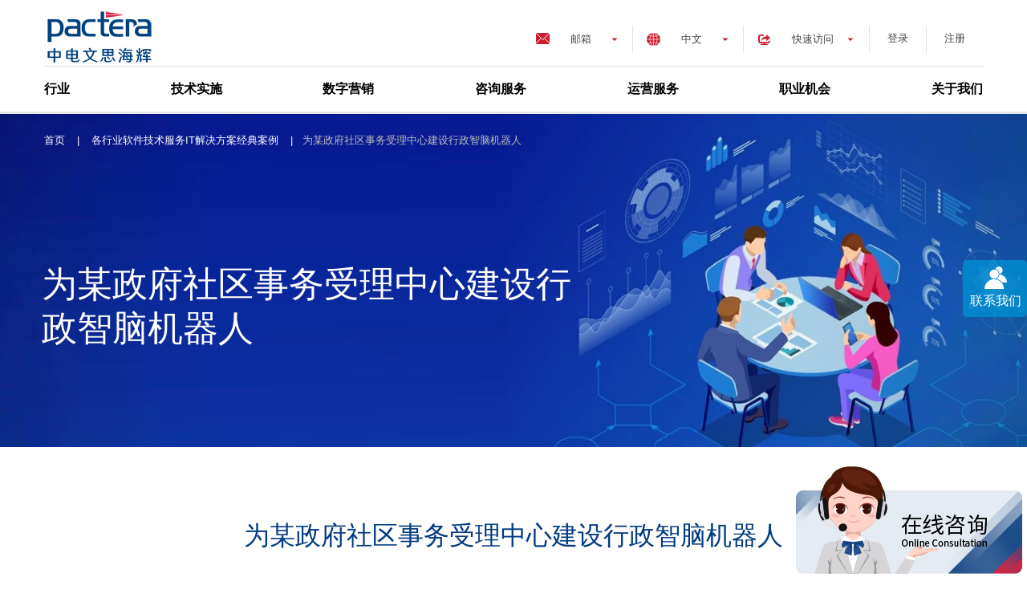

--- FILE ---
content_type: text/html; charset=utf-8
request_url: https://www.pactera.com/case-study/government/jiqirenanli
body_size: 24143
content:


<!DOCTYPE html>
<html lang="zh-CH" prefix="og: http://ogp.me/ns#">
<head>
    
    <title>为某政府社区事务受理中心建设行政智脑机器人-经典案例-中电文思海辉</title>
    
    <meta charset="UTF-8">
    <meta http-equiv="X-UA-Compatible" content="IE=edge,chrome=1">
    <meta name="viewport" content="width=device-width,initial-scale=1.0,maximum-scale=1.0">
    <meta name="baidu-site-verification" content="VXKBKzZmTe" />
    <meta name="keywords" content="人工智能,AI,artificial intelligence,语音交互,政务机器人,行政机器人,智能机器人,智慧政务">
    <meta name="description" content="文思海辉的行政智脑机器人拥有业内较为专业和全面的政务类知识图谱">

    <link rel="profile" href="http://gmpg.org/xfn/11">
    <link rel="icon" type="image/png" sizes="32x32" href="/Img/favicon-32x32.png">
    <link rel="icon" type="image/png" sizes="16x16" href="/Img/favicon-16x16.png">

    <link rel="dns-prefetch" href="//ajax.googleapis.com">
    <link rel="dns-prefetch" href="//cdnjs.cloudflare.com">
    <link rel="dns-prefetch" href="//api.tiles.mapbox.com">
    <link rel="dns-prefetch" href="//s.w.org">
    <script>
        var _hmt = _hmt || [];
        (function () {
            var hm = document.createElement("script");
            hm.src = "https://hm.baidu.com/hm.js?68b002ba3c955428c4e762bbe2945a28";
            var s = document.getElementsByTagName("script")[0];
            s.parentNode.insertBefore(hm, s);
        })();
    </script>
    <script>
        var _hmt = _hmt || [];
        (function () {
            var hm = document.createElement("script");
            hm.src = "https://hm.baidu.com/hm.js?ebc56b4ab22f72efe7ef79f5566c35b1";
            var s = document.getElementsByTagName("script")[0];
            s.parentNode.insertBefore(hm, s);
        })();
    </script>
    <script type="text/javascript">
        window._agl = window._agl || [];
        (function () {
            _agl.push(
                ['production', '_f7L2XwGXjyszb4d1e2oxPybgD']
            );
            (function () {
                var agl = document.createElement('script');
                agl.type = 'text/javascript';
                agl.async = true;
                agl.src = 'https://fxgate.baidu.com/angelia/fcagl.js?production=_f7L2XwGXjyszb4d1e2oxPybgD';
                var s = document.getElementsByTagName('script')[0];
                s.parentNode.insertBefore(agl, s);
            })();
        })();
    </script>
    <meta name="360-site-verification" content="95f34f001e65ae27ee2f56031ffe19c1" />
    <meta name="sogou_site_verification" content="rR59Ark6nD" />
    <link href="/CSS/lib.css?v=sHB9eTqVjQwElFmH5ajoGsXb6F3fiQqiyzHrnSjmqzU1" rel="stylesheet"/>

    <link href="/CSS/site.css?v=zOAG5ZdjWD6nxeXtLIltTEcdjR18YUfWsrQUgweoyX41" rel="stylesheet"/>


    <script src="/Scripts/lib.js?v=6iSLkuvOy8HnChaNmST1LTaeuU2HzVxMevyzQmZishc1"></script>


</head>

<body class="service-template-default single single-service postid-253 ready">
    <div class="page basicpage" id="page">
        


<header class="header" role="banner">
    <div class="header__container">

            <a class="header__logo logo" href="/" rel="home" title="Pactera" target=_self>
                <img alt="Pactera 中电文思海辉,企业数字化转型,IT软件外包服务提供商" src="/-/media/PacteraOW/GlobalHeader/pactera-logo.ashx?h=72&amp;w=140&amp;la=zh-CN&amp;hash=375ECCA95315D5D07F5AF43058C5C521EC35D092" style="height: 72px; width: 140px;" />
            </a>
            <nav class="header__top-nav" role="navigation">
                <div class="header__email-tog">
                    <span>邮箱</span>
                    <ul class="header__menu-drop">
                        <li class="header__menu-item">
                            <a href="mailto:sales@pactera.com" rel="nofollow">销售邮箱</a>
                        </li>
                        <li class="header__menu-item">
                            <a href="mailto:info_cn@pactera.com"  rel="nofollow">一般事项、<br/>投诉和建议</a>
                        </li>
                    </ul>
                </div>

                    <div class="header__lang-tog">
                        <a class="prevent-default" href="/" target="_blank">中文</a>
                        <ul class="header__lang-drop">
                                    <li class="header__lang-item">
                                        <a rel="noopener noreferrer" href="https://en.pactera.com" target="_blank">English</a>
                                    </li>
                                    <li class="header__lang-item">
                                        <a rel="noopener noreferrer" href="https://jp.pactera.com" target="_blank">日本語</a>
                                    </li>
                        </ul>
                    </div>
                                    <div class="header__menu-tog">
                        <span>快速访问</span>
                        <ul class="header__menu-drop">
                                <li class="header__menu-item">
                                    <a href="/case-study" target="_blank">
                                        客户
                                    </a>
                                </li>
                                <li class="header__menu-item">
                                    <a href="/industries" target="_blank">
                                        我们的合作伙伴
                                    </a>
                                </li>
                                <li class="header__menu-item">
                                    <a href="/news-press" target="_blank">
                                        新闻资讯
                                    </a>
                                </li>
                                <li class="header__menu-item">
                                    <a href="/careers/social-recruitment" target="_blank">
                                        求职者
                                    </a>
                                </li>
                                <li class="header__menu-item">
                                    <a href="/marketinghome" target="_blank">
                                        IT服务咨询
                                    </a>
                                </li>
                        </ul>
                    </div>
                                



<!--[if lt IE 9]>
<script src="~/Scripts/PacteraOW/reg/html5shiv.js"></script>
<script src="~/Scripts/PacteraOW/reg/respond.min.js"></script>
<![endif]-->

<ul class="account-info">
        <li class="login2">
            <a href="javascript:;" class="head_logoin">登录</a>
        </li>
        <li class="register">
            <a href="javascript:;" class="head_reg">注册</a>
        </li>
</ul>


            </nav>
                <nav class="header__main-nav">
                    <div class="menu-header-menu-container">
                        <ul id="header-menu" class="menu">
                                <li class="menu-item-has-children ">
                                    <a href="/industries" target="_blank">行业</a>
                                        <div class="menu__submenu">

                                            <span class="menu__submenu-title">行业</span>
                                            <ul class="menu__submenu-list">
                                                <li class="menu__submenu-list__item ">
                                                    
                                                        <a href="/industries/high-tech" target="_blank">
                                                            高科技
                                                        </a>
                                                </li>
                                                <li class="menu__submenu-list__item ">
                                                    
                                                        <a href="/industries/banking" target="_blank">
                                                            银行
                                                        </a>
                                                </li>
                                                <li class="menu__submenu-list__item ">
                                                    
                                                        <a href="/industries/insurance" target="_blank">
                                                            保险
                                                        </a>
                                                </li>
                                                <li class="menu__submenu-list__item ">
                                                    
                                                        <a href="/industries/security" target="_blank">
                                                            证券
                                                        </a>
                                                </li>
                                                <li class="menu__submenu-list__item ">
                                                    
                                                        <a href="/industries/financial" target="_blank">
                                                            金融
                                                        </a>
                                                </li>
                                                <li class="menu__submenu-list__item ">
                                                    
                                                        <a href="/industries/manufacture" target="_blank">
                                                            制造
                                                        </a>
                                                </li>
                                            </ul>
                                            <ul class="menu__submenu-list">
                                                <li class="menu__submenu-list__item ">
                                                    
                                                        <a href="/industries/telecommunications" target="_blank">
                                                            电信
                                                        </a>
                                                </li>
                                                <li class="menu__submenu-list__item ">
                                                    
                                                        <a href="/industries/internet" target="_blank">
                                                            互联网
                                                        </a>
                                                </li>
                                                <li class="menu__submenu-list__item ">
                                                    
                                                        <a href="/industries/automobile" target="_blank">
                                                            汽车
                                                        </a>
                                                </li>
                                                <li class="menu__submenu-list__item ">
                                                    
                                                        <a href="/industries/healthcare-pharmaceuticals" target="_blank">
                                                            医疗和健康
                                                        </a>
                                                </li>
                                                <li class="menu__submenu-list__item ">
                                                    
                                                        <a href="/industries/travel-communication" target="_blank">
                                                            旅游交通
                                                        </a>
                                                </li>
                                                <li class="menu__submenu-list__item ">
                                                    
                                                        <a href="/industries/government" target="_blank">
                                                            政府
                                                        </a>
                                                </li>
                                            </ul>
                                            <ul class="menu__submenu-list">
                                                <li class="menu__submenu-list__item ">
                                                    
                                                        <a href="/industries/retail" target="_blank">
                                                            零售
                                                        </a>
                                                </li>
                                                <li class="menu__submenu-list__item ">
                                                    
                                                        <a href="/industries/media-entertainment" target="_blank">
                                                            媒体娱乐
                                                        </a>
                                                </li>
                                                <li class="menu__submenu-list__item ">
                                                    
                                                        <a href="/industries/education" target="_blank">
                                                            教育
                                                        </a>
                                                </li>
                                                <li class="menu__submenu-list__item ">
                                                    
                                                        <a href="/industries/ssoc" target="_blank">
                                                            人力资源管理
                                                        </a>
                                                </li>
                                                <li class="menu__submenu-list__item ">
                                                    
                                                        <a href="/industries/ai" target="_blank">
                                                            AI人工智能
                                                        </a>
                                                </li>
                                            </ul>
                                            <img src="/-/media/PacteraOW/GlobalHeader/nav-industries.ashx?h=195&amp;la=zh-CN&amp;w=320&amp;hash=DFAE917F621A4904FE265A76AD30B60DB9443B56" alt="IT软件开发外包技术行业解决方案,软件开发外包公司" width="320" height="195" />
                                        </div>
                                </li>
                                <li class="menu-item-has-children ">
                                    <a href="/technology" target="_blank">技术实施</a>
                                        <div class="menu__submenu">

                                            <span class="menu__submenu-title">技术实施</span>
                                            <ul class="menu__submenu-list">
                                                <li class="menu__submenu-list__item ">
                                                    
                                                        <a href="/technology/application-development-maintenane" target="_blank">
                                                            软件开发+运维
                                                        </a>
                                                </li>
                                                <li class="menu__submenu-list__item ">
                                                    
                                                        <a href="/technology/iot" target="_blank">
                                                            内嵌式技术+IoT
                                                        </a>
                                                </li>
                                                <li class="menu__submenu-list__item ">
                                                    
                                                        <a href="/technology/digital-platforms" target="_blank">
                                                            数字化产品+平台研发
                                                        </a>
                                                </li>
                                                <li class="menu__submenu-list__item ">
                                                    
                                                        <a href="/technology/devops-implementation" target="_blank">
                                                            DevOps 实施
                                                        </a>
                                                </li>
                                                <li class="menu__submenu-list__item ">
                                                    
                                                        <a href="/technology/crm" target="_blank">
                                                            CRM
                                                        </a>
                                                </li>
                                                <li class="menu__submenu-list__item ">
                                                    
                                                        <a href="/technology/erp" target="_blank">
                                                            ERP
                                                        </a>
                                                </li>
                                            </ul>
                                            <ul class="menu__submenu-list">
                                                <li class="menu__submenu-list__item ">
                                                    
                                                        <a href="/technology/marketing-cloud" target="_blank">
                                                            Marketing Cloud
                                                        </a>
                                                </li>
                                                <li class="menu__submenu-list__item ">
                                                    
                                                        <a href="/technology/testing" target="_blank">
                                                            测试服务
                                                        </a>
                                                </li>
                                                <li class="menu__submenu-list__item ">
                                                    
                                                        <a href="/technology/big-data" target="_blank">
                                                            大数据平台
                                                        </a>
                                                </li>
                                                <li class="menu__submenu-list__item ">
                                                    
                                                        <a href="/technology/enterprise-architecture" target="_blank">
                                                            产品化解决方案
                                                        </a>
                                                </li>
                                                <li class="menu__submenu-list__item ">
                                                    
                                                        <a href="/technology/hcm" target="_blank">
                                                            HCM
                                                        </a>
                                                </li>
                                            </ul>
                                            <img src="/-/media/PacteraOW/GlobalHeader/nav-technology.ashx?h=195&amp;la=zh-CN&amp;w=320&amp;hash=6ADD03DE2F214F47E56BF256E2A1DA8D95FE54F3" alt="软件开发、软件测试等IT技术实施,企业数字化转型" width="320" height="195" />
                                        </div>
                                </li>
                                <li class="menu-item-has-children ">
                                    <a href="/digital-engagement" target="_blank">数字营销</a>
                                        <div class="menu__submenu">

                                            <span class="menu__submenu-title">数字营销</span>
                                            <ul class="menu__submenu-list">
                                                <li class="menu__submenu-list__item ">
                                                    
                                                        <a href="/digital-engagement/interactive-design" target="_blank">
                                                            用户交互设计
                                                        </a>
                                                </li>
                                                <li class="menu__submenu-list__item ">
                                                    
                                                        <a href="/digital-engagement/content-publishing-production" target="_blank">
                                                            内容管理解决方案
                                                        </a>
                                                </li>
                                                <li class="menu__submenu-list__item ">
                                                    
                                                        <a href="/digital-engagement/omni-channel-marketing" target="_blank">
                                                            线上营销
                                                        </a>
                                                </li>
                                                <li class="menu__submenu-list__item ">
                                                    
                                                        <a href="/digital-engagement/global-localization" target="_blank">
                                                            全球化及本地化服务
                                                        </a>
                                                </li>
                                            </ul>
                                            <img src="/-/media/PacteraOW/GlobalHeader/nav-digital-engagement.ashx?h=195&amp;la=zh-CN&amp;w=320&amp;hash=91D097746F0F05A1B246C99EB90C33238B28FC4C" alt="数字化营销服务,it软件外包服务公司" width="320" height="195" />
                                        </div>
                                </li>
                                <li class="menu-item-has-children ">
                                    <a href="/consulting" target="_blank">咨询服务</a>
                                        <div class="menu__submenu">

                                            <span class="menu__submenu-title">咨询服务</span>
                                            <ul class="menu__submenu-list">
                                                <li class="menu__submenu-list__item ">
                                                    
                                                        <a href="/consulting/digital-transformation" target="_blank">
                                                            数字化转型
                                                        </a>
                                                </li>
                                                <li class="menu__submenu-list__item ">
                                                    
                                                        <a href="/consulting/info-ecology-system" target="_blank">
                                                            信息服务生态建设
                                                        </a>
                                                </li>
                                                <li class="menu__submenu-list__item ">
                                                    
                                                        <a href="/consulting/others-consultation-service" target="_blank">
                                                            其他咨询服务
                                                        </a>
                                                </li>
                                            </ul>
                                            <img src="/-/media/PacteraOW/GlobalHeader/nav-consulting.ashx?h=195&amp;la=zh-CN&amp;w=320&amp;hash=32499EE5E56326BDD51CF1163A138160536F5629" alt="IT咨询服务,数字化转型服务,企业数字化转型" width="320" height="195" />
                                        </div>
                                </li>
                                <li class="menu-item-has-children ">
                                    <a href="/operations" target="_blank">运营服务</a>
                                        <div class="menu__submenu">

                                            <span class="menu__submenu-title">运营服务</span>
                                            <ul class="menu__submenu-list">
                                                <li class="menu__submenu-list__item ">
                                                    
                                                        <a href="/operations/bigdata-analyze" target="_blank">
                                                            大数据分析
                                                        </a>
                                                </li>
                                                <li class="menu__submenu-list__item ">
                                                    
                                                        <a href="/operations/analytics-business-intelligence" target="_blank">
                                                            商业智能
                                                        </a>
                                                </li>
                                                <li class="menu__submenu-list__item ">
                                                    
                                                        <a href="/operations/cloud-infrastracture-management" target="_blank">
                                                            云基础设施管理
                                                        </a>
                                                </li>
                                                <li class="menu__submenu-list__item ">
                                                    
                                                        <a href="/operations/bpo" target="_blank">
                                                            业务流程外包（BPO）
                                                        </a>
                                                </li>
                                            </ul>
                                            <img src="/-/media/PacteraOW/GlobalHeader/nav-operations.ashx?h=195&amp;la=zh-CN&amp;w=320&amp;hash=F2EA8ADC99920E6DEE53DA3B4DD5354E2F62FA07" alt="运营服务,数字化运营服务,运营外包" width="320" height="195" />
                                        </div>
                                </li>
                                <li class="menu-item-has-children ">
                                    <a href="/careers" target="_blank">职业机会</a>
                                        <div class="menu__submenu">

                                            <span class="menu__submenu-title">职业机会</span>
                                            <ul class="menu__submenu-list">
                                                <li class="menu__submenu-list__item ">
                                                    
                                                        <a href="/careers/compensation-benefits" target="_blank">
                                                            薪酬福利
                                                        </a>
                                                </li>
                                                <li class="menu__submenu-list__item ">
                                                    
                                                        <a href="/careers/work-life-harmony" target="_blank">
                                                            工作生活和谐
                                                        </a>
                                                </li>
                                                <li class="menu__submenu-list__item ">
                                                    
                                                        <a href="/careers/development-opportunities" target="_blank">
                                                            发展和职业机会
                                                        </a>
                                                </li>
                                                <li class="menu__submenu-list__item ">
                                                    
                                                        <a href="/careers/meaningful-work" target="_blank">
                                                            有意义的工作
                                                        </a>
                                                </li>
                                                <li class="menu__submenu-list__item ">
                                                    
                                                        <a href="/careers/inspiring-working-environment" target="_blank">
                                                            令人鼓舞的工作环境
                                                        </a>
                                                </li>
                                            </ul>
                                            <img src="/-/media/PacteraOW/GlobalHeader/nav-career.ashx?h=195&amp;la=zh-CN&amp;w=320&amp;hash=4B07779C4E892FDFFB2C43FEC4B0B386C28A9329" alt="中电文思海辉(pactera)人才招聘,app软件开发人员招聘,移动应用软件测试招聘" width="320" height="195" />
                                        </div>
                                </li>
                                <li class="menu-item-has-children ">
                                    <a href="/ourwork" target="_blank">关于我们</a>
                                        <div class="menu__submenu">

                                            <span class="menu__submenu-title">关于我们</span>
                                            <ul class="menu__submenu-list">
                                                <li class="menu__submenu-list__item ">
                                                    
                                                        <a href="/ourwork/our-history" target="_blank">
                                                            历史征程
                                                        </a>
                                                </li>
                                                <li class="menu__submenu-list__item ">
                                                    
                                                        <a href="/ourwork/partners" target="_blank">
                                                            合作伙伴
                                                        </a>
                                                </li>
                                                <li class="menu__submenu-list__item ">
                                                    
                                                        <a href="/ourwork/recognition" target="_blank">
                                                            荣誉奖项
                                                        </a>
                                                </li>
                                                <li class="menu__submenu-list__item ">
                                                    
                                                        <a href="/ourwork/society" target="_blank">
                                                            企业社会责任
                                                        </a>
                                                </li>
                                            </ul>
                                            <img src="/-/media/PacteraOW/PageImages/AboutUs/iStock-494463664.ashx?h=195&amp;la=zh-CN&amp;w=320&amp;hash=B247A8F747745067991AAB1916816A7E084BAED8" alt="关于我们" width="320" height="195" />
                                        </div>
                                </li>
                        </ul>
                    </div>
                </nav>
            <div id="navToggler" class="mobile-nav-toggler">
                <div></div>
                <div></div>
                <div></div>
            </div>
</div>
</header>
<div class="mobile-nav">
    



<!--[if lt IE 9]>
<script src="~/Scripts/PacteraOW/reg/html5shiv.js"></script>
<script src="~/Scripts/PacteraOW/reg/respond.min.js"></script>
<![endif]-->

<ul class="account-info">
        <li class="login2">
            <a href="javascript:;" class="head_logoin">登录</a>
        </li>
        <li class="register">
            <a href="javascript:;" class="head_reg">注册</a>
        </li>
</ul>


            <nav>
            <div class="menu-header-menu-container">
                <ul id="header-mobile-menu" class="menu">
                        <li class="menu-item menu-item-type-taxonomy menu-item-object-service_cat menu-item-has-children ">
                            <a href="/industries">行业</a>

                                <ul class="sub-menu">
                                        <li class="menu-item menu-item-type-post_type menu-item-object-service ">

                                            <a href="/industries/high-tech">
                                                高科技
                                            </a>
                                        </li>
                                        <li class="menu-item menu-item-type-post_type menu-item-object-service ">

                                            <a href="/industries/banking">
                                                银行
                                            </a>
                                        </li>
                                        <li class="menu-item menu-item-type-post_type menu-item-object-service ">

                                            <a href="/industries/insurance">
                                                保险
                                            </a>
                                        </li>
                                        <li class="menu-item menu-item-type-post_type menu-item-object-service ">

                                            <a href="/industries/security">
                                                证券
                                            </a>
                                        </li>
                                        <li class="menu-item menu-item-type-post_type menu-item-object-service ">

                                            <a href="/industries/financial">
                                                金融
                                            </a>
                                        </li>
                                        <li class="menu-item menu-item-type-post_type menu-item-object-service ">

                                            <a href="/industries/manufacture">
                                                制造
                                            </a>
                                        </li>
                                        <li class="menu-item menu-item-type-post_type menu-item-object-service ">

                                            <a href="/industries/telecommunications">
                                                电信
                                            </a>
                                        </li>
                                        <li class="menu-item menu-item-type-post_type menu-item-object-service ">

                                            <a href="/industries/internet">
                                                互联网
                                            </a>
                                        </li>
                                        <li class="menu-item menu-item-type-post_type menu-item-object-service ">

                                            <a href="/industries/automobile">
                                                汽车
                                            </a>
                                        </li>
                                        <li class="menu-item menu-item-type-post_type menu-item-object-service ">

                                            <a href="/industries/healthcare-pharmaceuticals">
                                                医疗和健康
                                            </a>
                                        </li>
                                        <li class="menu-item menu-item-type-post_type menu-item-object-service ">

                                            <a href="/industries/travel-communication">
                                                旅游交通
                                            </a>
                                        </li>
                                        <li class="menu-item menu-item-type-post_type menu-item-object-service ">

                                            <a href="/industries/government">
                                                政府
                                            </a>
                                        </li>
                                        <li class="menu-item menu-item-type-post_type menu-item-object-service ">

                                            <a href="/industries/retail">
                                                零售
                                            </a>
                                        </li>
                                        <li class="menu-item menu-item-type-post_type menu-item-object-service ">

                                            <a href="/industries/media-entertainment">
                                                媒体娱乐
                                            </a>
                                        </li>
                                        <li class="menu-item menu-item-type-post_type menu-item-object-service ">

                                            <a href="/industries/education">
                                                教育
                                            </a>
                                        </li>
                                        <li class="menu-item menu-item-type-post_type menu-item-object-service ">

                                            <a href="/industries/ssoc">
                                                人力资源管理
                                            </a>
                                        </li>
                                        <li class="menu-item menu-item-type-post_type menu-item-object-service ">

                                            <a href="/industries/ai">
                                                AI人工智能
                                            </a>
                                        </li>
                                </ul>
                        </li>
                        <li class="menu-item menu-item-type-taxonomy menu-item-object-service_cat menu-item-has-children ">
                            <a href="/technology">技术实施</a>

                                <ul class="sub-menu">
                                        <li class="menu-item menu-item-type-post_type menu-item-object-service ">

                                            <a href="/technology/application-development-maintenane">
                                                软件开发+运维
                                            </a>
                                        </li>
                                        <li class="menu-item menu-item-type-post_type menu-item-object-service ">

                                            <a href="/technology/iot">
                                                内嵌式技术+IoT
                                            </a>
                                        </li>
                                        <li class="menu-item menu-item-type-post_type menu-item-object-service ">

                                            <a href="/technology/digital-platforms">
                                                数字化产品+平台研发
                                            </a>
                                        </li>
                                        <li class="menu-item menu-item-type-post_type menu-item-object-service ">

                                            <a href="/technology/devops-implementation">
                                                DevOps 实施
                                            </a>
                                        </li>
                                        <li class="menu-item menu-item-type-post_type menu-item-object-service ">

                                            <a href="/technology/crm">
                                                CRM
                                            </a>
                                        </li>
                                        <li class="menu-item menu-item-type-post_type menu-item-object-service ">

                                            <a href="/technology/erp">
                                                ERP
                                            </a>
                                        </li>
                                        <li class="menu-item menu-item-type-post_type menu-item-object-service ">

                                            <a href="/technology/marketing-cloud">
                                                Marketing Cloud
                                            </a>
                                        </li>
                                        <li class="menu-item menu-item-type-post_type menu-item-object-service ">

                                            <a href="/technology/testing">
                                                测试服务
                                            </a>
                                        </li>
                                        <li class="menu-item menu-item-type-post_type menu-item-object-service ">

                                            <a href="/technology/big-data">
                                                大数据平台
                                            </a>
                                        </li>
                                        <li class="menu-item menu-item-type-post_type menu-item-object-service ">

                                            <a href="/technology/enterprise-architecture">
                                                产品化解决方案
                                            </a>
                                        </li>
                                        <li class="menu-item menu-item-type-post_type menu-item-object-service ">

                                            <a href="/technology/hcm">
                                                HCM
                                            </a>
                                        </li>
                                </ul>
                        </li>
                        <li class="menu-item menu-item-type-taxonomy menu-item-object-service_cat menu-item-has-children ">
                            <a href="/digital-engagement">数字营销</a>

                                <ul class="sub-menu">
                                        <li class="menu-item menu-item-type-post_type menu-item-object-service ">

                                            <a href="/digital-engagement/interactive-design">
                                                用户交互设计
                                            </a>
                                        </li>
                                        <li class="menu-item menu-item-type-post_type menu-item-object-service ">

                                            <a href="/digital-engagement/content-publishing-production">
                                                内容管理解决方案
                                            </a>
                                        </li>
                                        <li class="menu-item menu-item-type-post_type menu-item-object-service ">

                                            <a href="/digital-engagement/omni-channel-marketing">
                                                线上营销
                                            </a>
                                        </li>
                                        <li class="menu-item menu-item-type-post_type menu-item-object-service ">

                                            <a href="/digital-engagement/global-localization">
                                                全球化及本地化服务
                                            </a>
                                        </li>
                                </ul>
                        </li>
                        <li class="menu-item menu-item-type-taxonomy menu-item-object-service_cat menu-item-has-children ">
                            <a href="/consulting">咨询服务</a>

                                <ul class="sub-menu">
                                        <li class="menu-item menu-item-type-post_type menu-item-object-service ">

                                            <a href="/consulting/digital-transformation">
                                                数字化转型
                                            </a>
                                        </li>
                                        <li class="menu-item menu-item-type-post_type menu-item-object-service ">

                                            <a href="/consulting/info-ecology-system">
                                                信息服务生态建设
                                            </a>
                                        </li>
                                        <li class="menu-item menu-item-type-post_type menu-item-object-service ">

                                            <a href="/consulting/others-consultation-service">
                                                其他咨询服务
                                            </a>
                                        </li>
                                </ul>
                        </li>
                        <li class="menu-item menu-item-type-taxonomy menu-item-object-service_cat menu-item-has-children ">
                            <a href="/operations">运营服务</a>

                                <ul class="sub-menu">
                                        <li class="menu-item menu-item-type-post_type menu-item-object-service ">

                                            <a href="/operations/bigdata-analyze">
                                                大数据分析
                                            </a>
                                        </li>
                                        <li class="menu-item menu-item-type-post_type menu-item-object-service ">

                                            <a href="/operations/analytics-business-intelligence">
                                                商业智能
                                            </a>
                                        </li>
                                        <li class="menu-item menu-item-type-post_type menu-item-object-service ">

                                            <a href="/operations/cloud-infrastracture-management">
                                                云基础设施管理
                                            </a>
                                        </li>
                                        <li class="menu-item menu-item-type-post_type menu-item-object-service ">

                                            <a href="/operations/bpo">
                                                业务流程外包（BPO）
                                            </a>
                                        </li>
                                </ul>
                        </li>
                        <li class="menu-item menu-item-type-taxonomy menu-item-object-service_cat menu-item-has-children ">
                            <a href="/careers">职业机会</a>

                                <ul class="sub-menu">
                                        <li class="menu-item menu-item-type-post_type menu-item-object-service ">

                                            <a href="/careers/compensation-benefits">
                                                薪酬福利
                                            </a>
                                        </li>
                                        <li class="menu-item menu-item-type-post_type menu-item-object-service ">

                                            <a href="/careers/work-life-harmony">
                                                工作生活和谐
                                            </a>
                                        </li>
                                        <li class="menu-item menu-item-type-post_type menu-item-object-service ">

                                            <a href="/careers/development-opportunities">
                                                发展和职业机会
                                            </a>
                                        </li>
                                        <li class="menu-item menu-item-type-post_type menu-item-object-service ">

                                            <a href="/careers/meaningful-work">
                                                有意义的工作
                                            </a>
                                        </li>
                                        <li class="menu-item menu-item-type-post_type menu-item-object-service ">

                                            <a href="/careers/inspiring-working-environment">
                                                令人鼓舞的工作环境
                                            </a>
                                        </li>
                                </ul>
                        </li>
                        <li class="menu-item menu-item-type-taxonomy menu-item-object-service_cat menu-item-has-children ">
                            <a href="/ourwork">关于我们</a>

                                <ul class="sub-menu">
                                        <li class="menu-item menu-item-type-post_type menu-item-object-service ">

                                            <a href="/ourwork/our-history">
                                                历史征程
                                            </a>
                                        </li>
                                        <li class="menu-item menu-item-type-post_type menu-item-object-service ">

                                            <a href="/ourwork/partners">
                                                合作伙伴
                                            </a>
                                        </li>
                                        <li class="menu-item menu-item-type-post_type menu-item-object-service ">

                                            <a href="/ourwork/recognition">
                                                荣誉奖项
                                            </a>
                                        </li>
                                        <li class="menu-item menu-item-type-post_type menu-item-object-service ">

                                            <a href="/ourwork/society">
                                                企业社会责任
                                            </a>
                                        </li>
                                </ul>
                        </li>
                </ul>
            </div>
        </nav>



        <div class="header__lang-tog">
            <a class="prevent-default" href="/" target="_blank">中文</a>
            <ul class="header__lang-drop">
                        <li class="header__lang-item">
                            <a rel="noopener noreferrer" href="https://en.pactera.com" target="_blank">English</a>
                        </li>
                        <li class="header__lang-item">
                            <a rel="noopener noreferrer" href="https://jp.pactera.com" target="_blank">日本語</a>
                        </li>
            </ul>
        </div>
    <div class="header__email-tog">
        <span>邮箱</span>
        <ul class="header__menu-drop">
            <li class="header__menu-item">
                <a href="mailto:sales@pactera.com" rel="nofollow">销售邮箱</a>
            </li>
            <li class="header__menu-item">
                <a href="mailto:info_cn@pactera.com" rel="nofollow">一般事项、<br />投诉和建议</a>
            </li>
        </ul>
    </div>
        <div class="header__menu-tog">
            <span>快速访问</span>
            <ul class="header__menu-drop">
                        <li class="header__menu-item">
                            <a href="/case-study">
                                客户
                            </a>
                        </li>
                        <li class="header__menu-item">
                            <a href="/industries">
                                我们的合作伙伴
                            </a>
                        </li>
                        <li class="header__menu-item">
                            <a href="/news-press">
                                新闻资讯
                            </a>
                        </li>
                        <li class="header__menu-item">
                            <a href="/careers/social-recruitment">
                                求职者
                            </a>
                        </li>
                        <li class="header__menu-item">
                            <a href="/marketinghome">
                                IT服务咨询
                            </a>
                        </li>
            </ul>
        </div>
</div>


        <input name="__RequestVerificationToken" type="hidden" value="mCdvovpr-3EIyloju3nrx-l_dAWchIoC32APenuxZMi51LruI-DiH9ApEhchB35pp7t0xqPpYy5gX2FJciwBuJr53EcTY3hwDaKNuvvDNAE1" />
        <main id="content" class="site-content">

            <div id="primary" class="content-area">
                <main id="main" class="site-main" role="main">
                    

<div class="banner banner-with-image case-banner heroBlock">
    <div id="sliderBackImage" class="banner banner-with-image case-banner" style="background:no-repeat url(&#39;/-/media/PacteraOW/PageImages/solutions/government/zhenshequ.ashx&#39;);background-size: cover;background-position: center;z-index:1;"></div>
    <div id="sliderBackMask" class="sliderBackMask" style="z-index:2;position: relative;"></div>
    <div id="sliderBackContent" class="banner banner-with-image case-banner sliderBackContent" style="position: relative; z-index: 3;">
        <div id="contentDiv" class="banner__content">
<img src="/-/media/PacteraOW/PageImages/solutions/government/Government3_object.ashx?la=zh-CN&amp;hash=E48BF4E90379FEFD331AD4E81845AEE0BF223924" class="case-banner__png-img" alt="" />            <div class="banner__breadcrumbs">
                            <span property="itemListElement" typeof="ListItem">
                                <a property="item" typeof="WebPage" title="首页" href="/" class="taxonomy service_cat"><span property="name">首页</span></a>
                            </span>
|                            <span property="itemListElement" typeof="ListItem">
                                <a property="item" typeof="WebPage" title="各行业软件技术服务IT解决方案经典案例" href="/case-study" class="taxonomy service_cat"><span property="name">各行业软件技术服务IT解决方案经典案例</span></a>
                            </span>
|                            <h1>
                                <span property="itemListElement" typeof="ListItem">
                                        <span property="name">为某政府社区事务受理中心建设行政智脑机器人</span>                        
                                </span>                    
                            </h1>

            </div>
                            <span class="hero_title">为某政府社区事务受理中心建设行政智脑机器人</span>
            





        </div>
    </div>
</div>
<style>
    /*Hero*/
    .case-banner h1 {
        max-width: 60%;
    }

    .banner__content span {
        max-width: 60%;
    }

    .case-banner h1 p {
        margin-bottom: 0px;
        font-size: 44px !important;
        font-weight: 500 !important;
        line-height: 1.25 !important;
        max-width: 100%;
    }
    /*2019/05/17 jian_shen add start*/
    .site-main .banner-with-image h1 {
        display: inline; /*标签添加属性display属性：inline，将h1变成一个内联元素*/
        flex-grow: 1;
        font-size: 13px;
        color: #bdbcbc;
        margin-left: 11px;
    }
    .case-banner .hero_title {
        max-width: 60%;
        font-size: 44px;
        margin-bottom: 0px;
        text-align: left;
        font-weight: 500;
        line-height: 1.25;
        position: relative;
        left: -3px;
        flex-grow: 1;
    }

        .case-banner .hero_title p {
            max-width: 100%;
            font-size: 44px;
            margin-bottom: 0px;
            text-align: left;
            font-weight: 500;
            line-height: 1.25;
            position: relative;
            left: -3px;
            flex-grow: 1;
        }

    .hero_lastudatetime {
        font-weight: normal;
        padding-left: 24px;
        background: url("/-/media/PacteraOW/HeroSlider/Coordinate.ashx") no-repeat left -94px;
    }
    /*2019/05/17 jian_shen add end*/
    .case-banner .Hero_Context {
        padding: 0 0 47px 0;
        font-weight: 300;
        font-size: 18px;
        line-height: 1.5;
    }

        .case-banner .Hero_Context p {
            margin-bottom: 0px;
            max-width: 100%;
        }

    @media screen and (max-width: 900px) {
        .case-banner h1 p {
            font-size: 32px !important;
        }
        /*2019/05/17 jian_shen add start*/
        #contentDiv h1 {
            font-size: 13px;
        }
        .case-banner .hero_title {
            font-size: 32px !important;
        }

            .case-banner .hero_title p {
                font-size: 32px !important;
            }
        /*2019/05/17 jian_shen add end*/
    }

    @media screen and (max-width: 1200px) {
        .case-banner h1 {
            max-width: 85%;
        }

        .banner__content span {
            max-width: 85%;
        }
        /*2019/05/17 jian_shen add start*/
        #contentDiv h1 {
            font-size: 13px;
        }
        .case-banner .hero_title {
            max-width: 85%;
        }

            .case-banner .hero_title p {
                font-size: 44px;
            }
        /*2019/05/17 jian_shen add end*/
    }

    @media screen and (max-width: 767px) {
        .case-banner h1 {
            max-width: 100%;
        }

        .banner__content span {
            max-width: 100%;
        }

        .banner__content br {
            display: inline;
        }

        .case-banner h1 p {
            font-size: 28px !important;
        }
        /*2019/05/17 jian_shen add start*/
        .case-banner .hero_title {
            max-width: 100%;
            font-size: 28px !important;
        }

            .case-banner .hero_title p {
                font-size: 28px !important;
            }
        /*2019/05/17 jian_shen add end*/
        .case-banner .Hero_Context {
            padding: 0 0 20px 0;
            font-size: 16px;
        }

            .case-banner .Hero_Context p {
                font-size: 16px;
            }
    }

    @media screen and (max-width: 600px) {
        .case-banner h1 p {
            font-size: 24px !important;
        }
        /*2019/05/17 jian_shen add start*/
        .case-banner .hero_title {
            font-size: 24px !important;
        }

            .case-banner .hero_title p {
                font-size: 24px !important;
            }
        /*2019/05/17 jian_shen add end*/
        .case-banner .Hero_Context, .case-banner .Hero_Context p {
            font-size: 14px;
        }
    }

    @media screen and (max-width: 450px) {
        .case-banner h1 p {
            font-size: 20px !important;
        }
        /*2019/05/17 jian_shen add start*/
        .case-banner .hero_title {
            font-size: 20px !important;
        }

            .case-banner .hero_title p {
                font-size: 20px !important;
            }
        /*2019/05/17 jian_shen add end*/
        .case-banner .Hero_Context, .case-banner .Hero_Context p {
            font-size: 12px;
        }
    }

    @media screen and (max-width: 767px) {
        .banner-with-image .banner__content {
            padding: 25px 40px 50px;
        }
    }
</style>

        <div class="case-section-bg" style=";color: ">
            <div class="case-section">
                <div class="title">

                    <h2 style="color: ">为某政府社区事务受理中心建设行政智脑机器人</h2>
                    <input id="title-seo" type="hidden" value="为某政府社区事务受理中心建设行政智脑机器人" />
                    <input id="category-seo" type="hidden" value="case" />
                    <input id="industryName-seo" type="hidden" value="" />
                </div>
                <div>
                    
    <div style="margin:25px auto">
        <ul class="article-share">
                    <li>
                        <a href="javascript:window.print();" target="" title="" onclick="registerGoal('');return true">
                            <img height="64" alt="print" width="64" src="/-/media/PacteraOW/Social/print.ashx?la=zh-CN&amp;hash=8C97F1905DEFB742C7F59BD207294C660CC4DD2A" />
                        </a>
                    </li>
                    <li>
                        <a href="mailto:?subject=分享：为某政府社区事务受理中心建设行政智脑机器人&amp;body=为某政府社区事务受理中心建设行政智脑机器人 https://www.pactera.com/case-study/government/jiqirenanli?sc_camp=B67923A149AB4EF7BF3AC507BE2323CE" target="" title="" onclick="registerGoal('78375585-59F1-486D-9E11-4D41441E1080');return true">
                            <img height="64" alt="email" width="64" src="/-/media/PacteraOW/Social/email.ashx?la=zh-CN&amp;hash=7F9E32772F162D2E73364FF1E489D6028752215C" />
                        </a>
                    </li>
                    <li>
                        <a href="https://www.wechat.com" target="_blank" title="" onclick="registerGoal('');return false">
                            <img height="64" alt="中电文思海辉 — 微信" width="64" src="/-/media/PacteraOW/Social/Wechat.ashx?la=zh-CN&amp;hash=BD2B745FD49E8C87E9D6A8AB70179088FE912522" />
                        </a>
                            <div class="hoverImage">
                                


<img src="\QRCode\6eca5b4c3b278302b392fec3198c511e.png" />



                            </div>
                    </li>
                    <li>
                        <a href="http://service.weibo.com/share/share.php?content=utf8&amp;ralateUid=2940908852&amp;url=https://www.pactera.com/case-study/government/jiqirenanli?sc_camp=6BE78677E2CD42E9B87B706A185D7C6F&amp;title=为某政府社区事务受理中心建设行政智脑机器人" target="_blank" title="" onclick="registerGoal('C3D353EC-ED4A-4689-A7B3-7CFC7ADD1FD4');return true">
                            <img height="64" alt="中电文思海辉 — 新浪微博" width="64" src="/-/media/PacteraOW/Social/Weibo.ashx?la=zh-CN&amp;hash=8ACB97E77F571DDB1FC474EDDCD42B3DBAFBE825" />
                        </a>
                    </li>
                    <li>
                        <a href="https://www.linkedin.com/shareArticle?url=https://www.pactera.com/case-study/government/jiqirenanli?sc_camp=9D20BC0AE39141C897243A9E41222A76&amp;title=为某政府社区事务受理中心建设行政智脑机器人" target="_blank" title="" onclick="registerGoal('E971E2BF-06BE-4DC7-BFBE-5464A5E68326');return true">
                            <img height="64" alt="中电文思海辉 — Linkedin" width="64" src="/-/media/PacteraOW/Social/LinkedIn.ashx?la=zh-CN&amp;hash=3CD6F3345C0C2A199EE59BD09B5D0A564EE574A9" />
                        </a>
                    </li>
                    <li>
                        <a href="https://twitter.com/intent/tweet?url=https://www.pactera.com/case-study/government/jiqirenanli?sc_camp=A221152FE51C419DA09ADE1C4185FFDE&amp;text=为某政府社区事务受理中心建设行政智脑机器人" target="_blank" title="" onclick="registerGoal('3B6F2891-22A2-4AD6-8033-3E3504F481B4');return true">
                            <img height="64" alt="中电文思海辉 — Twitter" width="64" src="/-/media/PacteraOW/Social/Twitter.ashx?la=zh-CN&amp;hash=97B6EAC26D5E8308DD26DE3C3E89CC8081D4DC3F" />
                        </a>
                    </li>
                    <li>
                        <a href="https://www.facebook.com/sharer/sharer.php?u=https://www.pactera.com/case-study/government/jiqirenanli?sc_camp=F01366D92BAC4C659A47D8F66A56615D" target="_blank" title="" onclick="registerGoal('FE65DCC7-4A2A-4C31-BCA9-3BC9F1630373');return true">
                            <img height="64" alt="中电文思海辉 — Facebook" width="64" src="/-/media/PacteraOW/Social/Facebook.ashx?la=zh-CN&amp;hash=E8E411F2FA78266EEF48481905EE064796BEA3FD" />
                        </a>
                    </li>
        </ul>
    </div>

                </div>
                    <div>
                        <ul>
                                <li class="content-list">
                                    <h4>客户痛点</h4>
                                    <div><p>客户是国内某政府社区事务受理中心，业务技能共187项，设有16个办事窗口，日均业务咨询和办理量接近300次。客户的痛点在于，现有的办理流程复杂、资料准备繁多，导致市民等待时间长和重复办理等问题；再加上在岗工作人员难以精通全部业务技能，且还有人员流失、新人快速上岗难等困惑。因此，社区事务中心急需要一个可以直接与数据和业务对话的解决方案，使服务智能化和高效化，以便更好的服务居民。</p></div>
                                </li>
                                <li class="content-list">
                                    <h4>功能描述</h4>
                                    <div><p>该项目为客户提供以下功能：&nbsp;</p>
<ul>
    <li>业务查询<br />
    行政智脑机器人提供包括公安、民政、人社、卫计、住建、粮食、总工会、残联、档案、经信委、公积金和税务等12大类，多达187项业务技能查询。</li>
    <li>非业务查询<br />
    行政智脑机器人提供非业务查询功能，包括规章制度、生活服务、周边服务（交通设施、美食、文化中心等）和生活常识等技能。</li>
    <li>智能对话<br />
    行政智脑机器人可以实现智能多伦对话，上下文记忆，对居民模糊业务问题查询给与分类引导等。</li>
    <li>智能推荐和学习<br />
    行政智脑机器人根据居民使用历史和习惯，实现常见问题归类、分析、引导，做智能推荐和询问。</li>
    <li>多语言支持<br />
    行政智脑机器人提供多种地方语言支持，包括普通话、上海话等。</li>
    <li>语音输入输出<br />
    行政智脑机器人提供语音输入输出，支持时时语音输入。</li>
    <li>触摸输入<br />
    行政智脑机器人提供触摸输入输出功能。</li>
    <li>多种前端交互渠道<br />
    行政智脑机器人提供多种前端交互渠道，包括实体机器人、网页和微信等。</li>
</ul></div>
                                </li>
                                <li class="content-list">
                                    <h4>客户收益</h4>
                                    <div><ul>
    <li>居民可以在事务中心通过和实体行政智脑机器人交互获取所需信息；居民随时随地通过微信关注社区公众号或者登录网页查询所需的业务问题，响应时间快，信息精准。</li>
    <li>行政智脑机器人也给社区中心带来了新的AI元素，极大地激发了居民的使用兴趣，居民满意度得到提升。</li>
    <li>行政智脑机器人于2018年9月上线服务以来，累计服务终端用户10万多人次，主要用户群体是该社区居民，并将逐步推广至全市，计划覆盖2000万人次/年。</li>
</ul></div>
                                </li>
                        </ul>
                    </div>
            </div>
        </div>

<!--
<script>
    //2019-05-15 jian_shen modify start
    //// 自定义seo,经典案例详情、解决方案详情
    //var categorySeo = document.getElementById("category-seo").value;
    //var industryName = document.getElementById("industryName-seo").value;
    //var titleSeo = document.getElementById("title-seo").value;
    //var firstPElement = document.getElementsByClassName("content-list")[0].getElementsByTagName("div")[0].getElementsByTagName("p");
    //var firstDivElement = document.getElementsByClassName("content-list")[0].getElementsByTagName("div")[0];
    //var firstP = firstPElement.length > 0 && firstPElement[0].innerText || firstDivElement.innerText || "";
    //var categoryName = "";
    //firstP = firstP.replace(/\s/g, "").replace(/\r\n/g, "").replace(/\n/g, "");
    //if (categorySeo == "case") {
    //    categoryName = "经典案例";
    //    // title
    //    document.getElementsByTagName("title")[0].innerText = titleSeo + "IT解决方案-经典案例-文思海辉官网";
    //    // description
    //    document.getElementsByName("description")[0].content = "中电文思海辉(pactera)" + titleSeo + "IT解决方案的案例。" + firstP;
    //    //keyworld
    //    document.getElementsByName("keywords")[0].content = titleSeo + ",IT解决方案,经典案例";
    //}
    //if (categorySeo == "solution") {
    //    //titleSeo = titleSeo.replace("解决方案", "");
    //    categoryName = "解决方案";
    //    var specialIndustry = "行业";
    //    if (industryName == "银行") specialIndustry = "业";
    //    // title
    //    document.getElementsByTagName("title")[0].innerText = titleSeo + "-" + industryName + specialIndustry+ "IT解决方案-中电文思海辉官网";
    //    // description
    //    document.getElementsByName("description")[0].content = firstP;
    //    //keyworld
    //    document.getElementsByName("keywords")[0].content = titleSeo+ "," + industryName + specialIndustry+ "IT解决方案";
    //}

    ////修改图片alt属性
    //$(".content-list").find("img").each(function () { $(this).attr("alt", categoryName + " " + titleSeo) });
    //2019-05-15 jian_shen modify end
</script>-->



<div class="service-cards beating_notes_multilist" style=" ">

    <div class="block-heading">
                    <h2 class="mobile-heading">我们的服务</h2>
                    <p><span>中电文思海辉拥有超强的数字化咨询服务与行业解决方案技术实施能力，致力于成为全球企业最具价值的业务合作伙伴。</span></p>
    </div>

    <div class="cards">
            <div class="cards__item">
                <img src="/-/media/PacteraOW/PageImages/HomePage/beating_notes/technology_350-400.ashx?h=400&amp;la=zh-CN&amp;w=350&amp;hash=DA7BD5A87C3DA8C8444FE0C1749D21B5A0EFC73F" alt="软件开发测试等IT技术实施" width="350" height="400" />
                <div class="cards__item-content">
                                                <h3>技术实施</h3>
                        <ul>
                                <li class="itemSourceChild">
                                    <svg id="icon-ico-arrow" class="icon icon-ico-arrow" aria-hidden="true" role="img" viewBox="0 0 102.84 32.52" width="100%" height="100%"><path d="M102.84 14.51L0 0v14.51h102.84zM0 18.01v14.51l102.84-14.51H0z"></path></svg>
                                    <a href="/technology/application-development-maintenane">软件开发+运维</a>
                                </li>
                                <li class="itemSourceChild">
                                    <svg id="icon-ico-arrow" class="icon icon-ico-arrow" aria-hidden="true" role="img" viewBox="0 0 102.84 32.52" width="100%" height="100%"><path d="M102.84 14.51L0 0v14.51h102.84zM0 18.01v14.51l102.84-14.51H0z"></path></svg>
                                    <a href="/technology/iot">内嵌式技术+IoT</a>
                                </li>
                                <li class="itemSourceChild">
                                    <svg id="icon-ico-arrow" class="icon icon-ico-arrow" aria-hidden="true" role="img" viewBox="0 0 102.84 32.52" width="100%" height="100%"><path d="M102.84 14.51L0 0v14.51h102.84zM0 18.01v14.51l102.84-14.51H0z"></path></svg>
                                    <a href="/technology/digital-platforms">数字化产品+平台研发</a>
                                </li>
                                <li class="itemSourceChild">
                                    <svg id="icon-ico-arrow" class="icon icon-ico-arrow" aria-hidden="true" role="img" viewBox="0 0 102.84 32.52" width="100%" height="100%"><path d="M102.84 14.51L0 0v14.51h102.84zM0 18.01v14.51l102.84-14.51H0z"></path></svg>
                                    <a href="/technology/devops-implementation">DevOps 实施</a>
                                </li>
                                <li class="itemSourceChild">
                                    <svg id="icon-ico-arrow" class="icon icon-ico-arrow" aria-hidden="true" role="img" viewBox="0 0 102.84 32.52" width="100%" height="100%"><path d="M102.84 14.51L0 0v14.51h102.84zM0 18.01v14.51l102.84-14.51H0z"></path></svg>
                                    <a href="/technology/crm">CRM</a>
                                </li>
                                <li class="itemSourceChild">
                                    <svg id="icon-ico-arrow" class="icon icon-ico-arrow" aria-hidden="true" role="img" viewBox="0 0 102.84 32.52" width="100%" height="100%"><path d="M102.84 14.51L0 0v14.51h102.84zM0 18.01v14.51l102.84-14.51H0z"></path></svg>
                                    <a href="/technology/erp">ERP</a>
                                </li>
                                <li class="itemSourceChild">
                                    <svg id="icon-ico-arrow" class="icon icon-ico-arrow" aria-hidden="true" role="img" viewBox="0 0 102.84 32.52" width="100%" height="100%"><path d="M102.84 14.51L0 0v14.51h102.84zM0 18.01v14.51l102.84-14.51H0z"></path></svg>
                                    <a href="/technology/marketing-cloud">Marketing Cloud</a>
                                </li>
                                <li class="itemSourceChild">
                                    <svg id="icon-ico-arrow" class="icon icon-ico-arrow" aria-hidden="true" role="img" viewBox="0 0 102.84 32.52" width="100%" height="100%"><path d="M102.84 14.51L0 0v14.51h102.84zM0 18.01v14.51l102.84-14.51H0z"></path></svg>
                                    <a href="/technology/testing">测试服务</a>
                                </li>
                                <li class="itemSourceChild">
                                    <svg id="icon-ico-arrow" class="icon icon-ico-arrow" aria-hidden="true" role="img" viewBox="0 0 102.84 32.52" width="100%" height="100%"><path d="M102.84 14.51L0 0v14.51h102.84zM0 18.01v14.51l102.84-14.51H0z"></path></svg>
                                    <a href="/technology/big-data">大数据平台</a>
                                </li>
                                <li class="itemSourceChild">
                                    <svg id="icon-ico-arrow" class="icon icon-ico-arrow" aria-hidden="true" role="img" viewBox="0 0 102.84 32.52" width="100%" height="100%"><path d="M102.84 14.51L0 0v14.51h102.84zM0 18.01v14.51l102.84-14.51H0z"></path></svg>
                                    <a href="/technology/enterprise-architecture">产品化解决方案</a>
                                </li>
                                <li class="itemSourceChild">
                                    <svg id="icon-ico-arrow" class="icon icon-ico-arrow" aria-hidden="true" role="img" viewBox="0 0 102.84 32.52" width="100%" height="100%"><path d="M102.84 14.51L0 0v14.51h102.84zM0 18.01v14.51l102.84-14.51H0z"></path></svg>
                                    <a href="/technology/hcm">HCM</a>
                                </li>
                        </ul>
                            <a class="link-arrow no-border" href="/technology">了解更多</a>
                                    </div>
                <div class="animated-strip-top"></div>
                <div class="animated-strip-bot"></div>
            </div>
            <div class="cards__item">
                <img src="/-/media/PacteraOW/PageImages/HomePage/beating_notes/digital-engagement_350-400.ashx?h=400&amp;la=zh-CN&amp;w=350&amp;hash=CF10CAAA12205064F3219B206F3AB85676E62E20" alt="数字化营销服务" width="350" height="400" />
                <div class="cards__item-content">
                        <h3>体验交互</h3>
                                            <ul>
                                <li class="itemSourceChild">
                                    <svg id="icon-ico-arrow" class="icon icon-ico-arrow" aria-hidden="true" role="img" viewBox="0 0 102.84 32.52" width="100%" height="100%"><path d="M102.84 14.51L0 0v14.51h102.84zM0 18.01v14.51l102.84-14.51H0z"></path></svg>
                                    <a href="/digital-engagement/interactive-design">用户交互设计</a>
                                </li>
                                <li class="itemSourceChild">
                                    <svg id="icon-ico-arrow" class="icon icon-ico-arrow" aria-hidden="true" role="img" viewBox="0 0 102.84 32.52" width="100%" height="100%"><path d="M102.84 14.51L0 0v14.51h102.84zM0 18.01v14.51l102.84-14.51H0z"></path></svg>
                                    <a href="/digital-engagement/content-publishing-production">内容管理解决方案</a>
                                </li>
                                <li class="itemSourceChild">
                                    <svg id="icon-ico-arrow" class="icon icon-ico-arrow" aria-hidden="true" role="img" viewBox="0 0 102.84 32.52" width="100%" height="100%"><path d="M102.84 14.51L0 0v14.51h102.84zM0 18.01v14.51l102.84-14.51H0z"></path></svg>
                                    <a href="/digital-engagement/omni-channel-marketing">线上营销</a>
                                </li>
                                <li class="itemSourceChild">
                                    <svg id="icon-ico-arrow" class="icon icon-ico-arrow" aria-hidden="true" role="img" viewBox="0 0 102.84 32.52" width="100%" height="100%"><path d="M102.84 14.51L0 0v14.51h102.84zM0 18.01v14.51l102.84-14.51H0z"></path></svg>
                                    <a href="/digital-engagement/global-localization">全球化及本地化服务</a>
                                </li>
                        </ul>
                            <a class="link-arrow no-border" href="/digital-engagement">了解更多</a>
                                    </div>
                <div class="animated-strip-top"></div>
                <div class="animated-strip-bot"></div>
            </div>
            <div class="cards__item">
                <img src="/-/media/PacteraOW/PageImages/HomePage/beating_notes/consulting_350-400.ashx?h=400&amp;la=zh-CN&amp;w=350&amp;hash=C9087A3B12AA79DC925DEAC5E76821F4D1BF2D2D" alt="IT咨询服务,数字化转型服务" width="350" height="400" />
                <div class="cards__item-content">
                                                <h3>咨询服务</h3>
                        <ul>
                                <li class="itemSourceChild">
                                    <svg id="icon-ico-arrow" class="icon icon-ico-arrow" aria-hidden="true" role="img" viewBox="0 0 102.84 32.52" width="100%" height="100%"><path d="M102.84 14.51L0 0v14.51h102.84zM0 18.01v14.51l102.84-14.51H0z"></path></svg>
                                    <a href="/consulting/digital-transformation">数字化转型</a>
                                </li>
                                <li class="itemSourceChild">
                                    <svg id="icon-ico-arrow" class="icon icon-ico-arrow" aria-hidden="true" role="img" viewBox="0 0 102.84 32.52" width="100%" height="100%"><path d="M102.84 14.51L0 0v14.51h102.84zM0 18.01v14.51l102.84-14.51H0z"></path></svg>
                                    <a href="/consulting/info-ecology-system">信息服务生态建设</a>
                                </li>
                                <li class="itemSourceChild">
                                    <svg id="icon-ico-arrow" class="icon icon-ico-arrow" aria-hidden="true" role="img" viewBox="0 0 102.84 32.52" width="100%" height="100%"><path d="M102.84 14.51L0 0v14.51h102.84zM0 18.01v14.51l102.84-14.51H0z"></path></svg>
                                    <a href="/consulting/others-consultation-service">其他咨询服务</a>
                                </li>
                        </ul>
                            <a class="link-arrow no-border" href="/consulting">了解更多</a>
                                    </div>
                <div class="animated-strip-top"></div>
                <div class="animated-strip-bot"></div>
            </div>
            <div class="cards__item">
                <img src="/-/media/PacteraOW/PageImages/HomePage/beating_notes/operations_350-400.ashx?h=400&amp;la=zh-CN&amp;w=350&amp;hash=495027AB1A371D85C9D2B4CC7545470A8B50DFF9" alt="运营服务,数字化运营" width="350" height="400" />
                <div class="cards__item-content">
                                                <h3>运营服务</h3>
                        <ul>
                                <li class="itemSourceChild">
                                    <svg id="icon-ico-arrow" class="icon icon-ico-arrow" aria-hidden="true" role="img" viewBox="0 0 102.84 32.52" width="100%" height="100%"><path d="M102.84 14.51L0 0v14.51h102.84zM0 18.01v14.51l102.84-14.51H0z"></path></svg>
                                    <a href="/operations/bigdata-analyze">大数据分析</a>
                                </li>
                                <li class="itemSourceChild">
                                    <svg id="icon-ico-arrow" class="icon icon-ico-arrow" aria-hidden="true" role="img" viewBox="0 0 102.84 32.52" width="100%" height="100%"><path d="M102.84 14.51L0 0v14.51h102.84zM0 18.01v14.51l102.84-14.51H0z"></path></svg>
                                    <a href="/operations/analytics-business-intelligence">商业智能</a>
                                </li>
                                <li class="itemSourceChild">
                                    <svg id="icon-ico-arrow" class="icon icon-ico-arrow" aria-hidden="true" role="img" viewBox="0 0 102.84 32.52" width="100%" height="100%"><path d="M102.84 14.51L0 0v14.51h102.84zM0 18.01v14.51l102.84-14.51H0z"></path></svg>
                                    <a href="/operations/cloud-infrastracture-management">云基础设施管理</a>
                                </li>
                                <li class="itemSourceChild">
                                    <svg id="icon-ico-arrow" class="icon icon-ico-arrow" aria-hidden="true" role="img" viewBox="0 0 102.84 32.52" width="100%" height="100%"><path d="M102.84 14.51L0 0v14.51h102.84zM0 18.01v14.51l102.84-14.51H0z"></path></svg>
                                    <a href="/operations/bpo">业务流程外包（BPO）</a>
                                </li>
                        </ul>
                            <a class="link-arrow no-border" href="/operations">了解更多</a>
                                    </div>
                <div class="animated-strip-top"></div>
                <div class="animated-strip-bot"></div>
            </div>
    </div>
</div>
<style>
    .cards__item:before {
        opacity: 1;
        background: rgba(0,0,0,.45);
    }

    @media screen and (max-width: 1600px) {
        .cards__item-content {
            transform: translateY(0);
        }
    }

    .cards__item-content h3 ~ * {
        opacity: 1;
        transform: translateY(0);
    }

    .cards__item:before {
        opacity: 1;
        background: rgba(0,0,0,.45);
    }

    .cards__item .animated-strip-bot {
        display: none;
    }

    .cards__item .animated-strip-top {
        top: 70px;
    }

    .cards__item:hover .animated-strip-top {
        transform: none;
    }

    .cards__item .animated-strip-top:after {
        transform: none;
    }
</style>





                </main><!-- #main -->
            </div><!-- #primary -->


        </main>

        

<footer class="footer" role="contentinfo">
    <div class="footer__top">
        <div class="footer__container">
                <span class="footer-share__title">关注我们</span>
                <ul class="footer__social">
                        <li>
                                    <div class="hoverImage">
                                        <img src="/-/media/PacteraOW/GlobalFooter/weixin.ashx?h=350&amp;la=zh-CN&amp;w=350&amp;hash=445AF7A38C2E08D5FB9E7D3EB2FB8F5963FA7672" alt="中电文思海辉微信公众号" width="350" height="350" />
                                    </div>

                            <a href="https://www.wechat.com" class="prevent-default" target="_blank" title="weixin" rel="nofollow">
                                <svg id="icon-weixin" xmlns="http://www.w3.org/2000/svg" viewbox="-1.165 -1.165 51 51" width="100%" height="100%">
  <path d="M24.335 0C10.895 0 0 10.895 0 24.335 0 37.774 10.895 48.67 24.335 48.67c13.439 0 24.335-10.896 24.335-24.335C48.655 10.901 37.769.015 24.335 0m0 47.815c-12.968 0-23.48-10.513-23.48-23.48S11.368.855 24.335.855s23.48 10.513 23.48 23.48c-.014 12.962-10.518 23.466-23.48 23.48">
  </path>
  <path d="M29.28 20.625c-2.357.123-4.406.837-6.07 2.451-1.681 1.631-2.449 3.63-2.239 6.107-.921-.115-1.76-.24-2.604-.31-.292-.025-.638.009-.884.149-.82.461-1.605.984-2.536 1.566.17-.772.281-1.45.477-2.1.144-.478.077-.745-.364-1.056-2.829-1.997-4.022-4.987-3.129-8.065.826-2.847 2.854-4.574 5.609-5.474 3.76-1.228 7.986.025 10.273 3.01a7.035 7.035 0 0 1 1.467 3.722zm-10.847-.96c.021-.562-.466-1.07-1.046-1.087a1.056 1.056 0 0 0-1.098 1.02 1.043 1.043 0 0 0 1.033 1.083c.593.015 1.09-.439 1.11-1.015zm5.66-1.087c-.582.011-1.074.506-1.063 1.071.01.586.492 1.044 1.09 1.037.6-.007 1.055-.47 1.049-1.068a1.048 1.048 0 0 0-1.077-1.04z">
  </path>
  <path d="M34.575 35.317c-.746-.332-1.43-.83-2.16-.906-.726-.076-1.488.343-2.248.42-2.315.237-4.387-.408-6.097-1.988-3.25-3.007-2.786-7.617.975-10.082 3.343-2.19 8.245-1.46 10.602 1.58 2.057 2.65 1.815 6.17-.696 8.398-.726.645-.987 1.175-.522 2.026.087.156.096.355.146.552zm-8.495-8.224a.88.88 0 0 0 .884-.841.883.883 0 0 0-.877-.915.893.893 0 0 0-.889.909c.016.468.41.847.882.847zm5.477-1.754a.878.878 0 0 0-.872.84.865.865 0 0 0 .86.908.856.856 0 0 0 .871-.834.872.872 0 0 0-.86-.914z">
  </path>
</svg>
                            </a>
                        </li>
                        <li>
                                    <div class="hoverImage">
                                        <img src="/-/media/PacteraOW/GlobalFooter/weibo.ashx?h=350&amp;la=zh-CN&amp;w=350&amp;hash=8A8D619AB5D389235B407C7C22858C752FFFED10" alt="中电文思海辉微博" width="350" height="350" />
                                    </div>

                            <a href="http://weibo.com/pactera/home?topnav=1&amp;wvr=6" class="prevent-default" target="_blank" title="weibo" rel="nofollow">
                                <svg id="icon-weibo" xmlns="http://www.w3.org/2000/svg" viewbox="-1.165 -1.165 51 51" width="100%" height="100%">
  <path d="M24.335 0C10.895 0 0 10.895 0 24.335 0 37.774 10.895 48.67 24.335 48.67c13.439 0 24.335-10.896 24.335-24.335C48.655 10.901 37.769.015 24.335 0m0 47.815c-12.968 0-23.48-10.513-23.48-23.48S11.368.855 24.335.855s23.48 10.513 23.48 23.48c-.014 12.962-10.518 23.466-23.48 23.48">
  </path>
  <path d="M30.458 23.497c-.367-.111-.621-.186-.427-.67.418-1.051.46-1.957.008-2.604-.85-1.211-3.173-1.146-5.834-.031 0-.002-.836.366-.623-.298.41-1.317.348-2.419-.289-3.055-1.445-1.446-5.285.054-8.579 3.347-2.466 2.467-3.899 5.08-3.899 7.342 0 4.323 5.546 6.953 10.97 6.953 7.112 0 11.842-4.132 11.842-7.412.001-1.982-1.669-3.107-3.169-3.572zM21.8 32.93c-4.328.427-8.065-1.53-8.346-4.371-.281-2.842 3.001-5.493 7.328-5.92 4.33-.429 8.066 1.527 8.347 4.368.281 2.843-3 5.495-7.329 5.922zM35.18 15.584a6.922 6.922 0 0 0-6.588-2.133h-.001a1.002 1.002 0 0 0 .419 1.959 4.923 4.923 0 0 1 5.713 6.329 1 1 0 1 0 1.905.617v-.003a6.913 6.913 0 0 0-1.447-6.77z">
  </path>
  <path d="M29.334 16.927a.86.86 0 0 0-.662 1.023.858.858 0 0 0 1.02.66v.001a1.65 1.65 0 0 1 1.915 2.12.864.864 0 0 0 .554 1.086.863.863 0 0 0 1.086-.556 3.371 3.371 0 0 0-3.913-4.335zM32.542 17.963zM22.233 24.826c-2.06-.536-4.389.491-5.283 2.306-.911 1.851-.03 3.906 2.051 4.578 2.156.695 4.697-.37 5.58-2.368.871-1.955-.216-3.964-2.348-4.516zm-1.574 4.727c-.418.668-1.314.961-1.99.653-.665-.302-.862-1.079-.442-1.73.413-.649 1.279-.938 1.95-.657.677.29.895 1.06.483 1.734zm1.38-1.77c-.151.259-.486.384-.749.277-.257-.108-.338-.397-.191-.651.15-.254.472-.377.729-.276.262.096.356.39.211.65z">
  </path>
</svg>
                            </a>
                        </li>
                </ul>
        </div>
    </div>
    <div class="footer__mid">
        <div class="footer__container">
            <div class="footer__company">
                <span class="footer__heading closed js-mobile-rollup">
                    探索
                </span>
                    <div class="footer__hide-on-mobile">
                        <div class="menu-company-container">
                            <ul id="footer-company-menu" class="menu">
                                        <li class="menu-item menu-item-type-post_type menu-item-object-page">
                                            <a href="/business-conduct-and-ethical-standards" target="_blank">
                                                商业行为和道德准则
                                            </a>
                                        </li>
                                        <li class="menu-item menu-item-type-post_type menu-item-object-page">
                                            <a href="/news-press" target="_blank">
                                                新闻
                                            </a>
                                        </li>
                                        <li class="menu-item menu-item-type-post_type menu-item-object-page">
                                            <a href="/supplier-business-conduct-ethics" target="_blank">
                                                供应商商业行为与道德守则
                                            </a>
                                        </li>
                                        <li class="menu-item menu-item-type-post_type menu-item-object-page">
                                            <a href="/careers" target="_blank">
                                                职业机会
                                            </a>
                                        </li>
                            </ul>
                        </div>
                    </div>
            </div>
            <div class="footer__location">
                <span class="footer__heading closed js-mobile-rollup">全球办公室</span>
                    <div class="footer__hide-on-mobile">
                        <ul>
                            <li>
                                    <a href="/locations?area=China" target="_blank">中国</a>

                            </li>
                            <li>
                                    <a href="/locations?area=APAC" target="_blank" rel="nofollow">亚太地区</a>

                            </li>
                            <li>
                                    <a href="/locations" target="_blank" rel="nofollow">查看所有</a>

                            </li>
                        </ul>
                    </div>
            </div>
            <div class="footer__3col">
                <div class="footer__friendship">
                    <span class="footer__heading closed js-mobile-rollup">友情链接</span>
                        <div class="footer__hide-on-mobile">
                            <ul>
                                    <li>
                                        <a href="https://www.cec.com.cn/" target="_blank">中国电子</a>
                                    </li>
                            </ul>
                        </div>
                </div>
            </div>
        </div>
    </div>
    <div class="footer__bot">
        <div class="footer__container">
            <p>&#169; 2022 大连文思海辉信息技术有限公司</p>
            <p>
		<a target="_blank" href="https://beian.miit.gov.cn">辽ICP备11007858号-3</a>
		<img src="/Img/gaba.png">
                <a target="_blank" href="http://www.beian.gov.cn/portal/registerSystemInfo?recordcode=11010802028175">京公网安备 11010802028175号</a>
                
            </p>
                <div class="menu-footer-menu-container">

                    <ul id="footer-bottom-menu" class="menu">
                        <li class="menu-item menu-item-type-post_type menu-item-object-page">
                                    <a href="/terms-of-use" target="_blank" rel="nofollow">
                                        使用条款
                                    </a>

                        </li>
                        <li class="menu-item menu-item-type-post_type menu-item-object-page">
                                    <a href="/privacy-policy" target="_blank" rel="nofollow">
                                        隐私政策
                                    </a>

                        </li>
                        <li class="menu-item menu-item-type-post_type menu-item-object-page">
                                    <a href="/cookies-policy" target="_blank" rel="nofollow">
                                        Cookies政策
                                    </a>

                        </li>
                        <li class="menu-item menu-item-type-post_type menu-item-object-page">
                                    <a href="/legal-notice" target="_blank" rel="nofollow">
                                        法律声明
                                    </a>

                        </li>
                        <li class="menu-item menu-item-type-post_type menu-item-object-page">
                                    <a href="/sitemap" target="_blank">
                                        网站地图
                                    </a>

                        </li>
                    </ul>
                </div>
        </div>
    </div>
</footer>


        <svg xmlns="http://www.w3.org/2000/svg" style="display:none">
            <symbol id="icon-share" viewBox="0 0 60 80"><title>share</title><path d="M47.5 55a12.47 12.47 0 0 0-7.07 2.19L24.19 44.42a12.45 12.45 0 0 0 0-9l16-12.85a12.47 12.47 0 1 0-4.46-6l-16.24 13a12.49 12.49 0 1 0 .13 20.71L35.8 63.09A12.5 12.5 0 1 0 47.5 55z" /></symbol>
            <symbol id="icon-ico-arrow" viewBox="0 0 102.84 32.52"><path d="M102.84 14.51L0 0v14.51h102.84zM0 18.01v14.51l102.84-14.51H0z"></path></symbol>
        </svg>
    </div>

    <!-- contact us -->
    <div class="contact-module">
    <a class="contact-opener" href="#">
        <span class="icon-talk">
            <svg xmlns="http://www.w3.org/2000/svg" xmlns:xlink="http://www.w3.org/1999/xlink" t="1500364250659" class="icon" style="" viewBox="0 0 1024 1024" version="1.1" p-id="11754"><path d="M451.605491 551.71656c99.535971 0 180.514283-80.977289 180.514283-180.514283 0-99.535971-80.977289-180.514283-180.514283-180.514283s-180.514283 80.977289-180.514283 180.514283C271.092231 470.739271 352.069521 551.71656 451.605491 551.71656z" p-id="11755" fill="#ffffff" /><path d="M451.605491 572.282968c-103.18815 0-200.200648 40.184211-273.166473 113.149013S65.290005 855.409281 65.290005 958.596408l772.630972 0c0-103.18815-40.184211-200.199625-113.149013-273.164427S554.793642 572.282968 451.605491 572.282968z" p-id="11756" fill="#ffffff" /><path d="M659.545404 362.805026c72.675206-10.064216 128.817877-72.587202 128.817877-147.987472 0-82.387405-67.026556-149.413961-149.412938-149.413961-66.073858 0-122.257461 43.113937-141.921313 102.68366C587.377758 188.278107 655.738705 267.373537 659.545404 362.805026z" p-id="11757" fill="#ffffff" /><path d="M542.315446 558.493917c81.014128 17.187451 155.446351 57.354266 215.384465 117.293403 8.143471 8.143471 15.906272 16.565281 23.312962 25.223474l177.697121 0c0-85.410252-33.261545-165.708066-93.656053-226.102574-55.533804-55.534827-127.905088-88.103594-205.596542-92.988858C655.496182 459.621049 608.719832 526.202467 542.315446 558.493917z" p-id="11758" fill="#ffffff" /></svg>
        </span>
        <em>
            联系我们
        </em>
    </a>
    <div class="contact-popup">
        <div class="contact-popup-content">
            <a class="btn-close icon-close">
                <svg t="1500371173465" class="icon" style="" viewBox="0 0 1024 1024" version="1.1" xmlns="http://www.w3.org/2000/svg" p-id="27248" xmlns:xlink="http://www.w3.org/1999/xlink" width="20" height="20"><defs><style type="text/css"></style></defs><path d="M574.85863 512l298.588469-298.588469c17.359366-17.35732 17.359366-45.500287 0-62.859653-17.35732-17.359366-45.500287-17.359366-62.859653 0L511.998977 449.139324 213.410508 150.550855c-17.35732-17.359366-45.500287-17.359366-62.859653 0-17.35732 17.359366-17.35732 45.502333 0 62.859653l298.588469 298.588469L150.549831 810.588469c-17.35732 17.359366-17.35732 45.502333 0 62.859653 17.359366 17.359366 45.502333 17.359366 62.859653 0l298.588469-298.588469 298.588469 298.588469c17.359366 17.359366 45.502333 17.359366 62.859653 0 17.359366-17.35732 17.359366-45.500287 0-62.859653L574.85863 512z" p-id="27249" fill="#008fd3"></path></svg>
            </a>
            <div class="contact-set">
                
                <div class="col">
                    <a href="/marketing-contact-us?comefrom=GlobalContactUs" rel="nofollow" id="contactus">
                        <span class="icon-talk">
                            <svg t="1501050259288" class="icon" style="" viewBox="0 0 1024 1024" version="1.1" xmlns="http://www.w3.org/2000/svg" p-id="2662" xmlns:xlink="http://www.w3.org/1999/xlink" width="17" height="17"><defs><style type="text/css"></style></defs><path d="M671.730455 256.143757l-575.029637 0C43.798091 256.143757 0.862544 299.207088 0.862544 352.301491l0 384.630935c0 53.094403 42.935546 96.157734 95.838273 96.157734L128.646908 833.09016l0.511137 69.578586c9.200474 39.804829 54.436139 87.532289 130.212267 37.376926l119.797841-107.019405L671.730455 833.026268c52.902727 0 95.838273-43.063331 95.838273-96.157734l0-384.630935C767.568728 299.207088 724.633182 256.143757 671.730455 256.143757zM703.676546 702.877894c0 35.396269-28.623698 64.083858-63.892182 64.083858L430.920821 766.961752l-74.753853 0.255569-137.176515 124.525863c-28.815374 18.209272-26.706932-27.665315-26.706932-27.665315l0-48.110813c0.702814-20.764959-0.511137-48.813627-0.511137-48.813627s-18.720409-0.319461-28.559805-0.127784L128.646908 767.025644c-35.268484 0-63.892182-28.68759-63.892182-64.083858L64.754726 383.353092C64.754726 347.956823 93.378424 319.269233 128.646908 319.269233l511.137456 0c35.268484 0 63.892182 28.68759 63.892182 64.083858L703.676546 702.877894zM927.299183 0l-575.029637 0C299.366818 0 256.431272 43.063331 256.431272 96.157734l0 95.518812 63.892182 0 0-63.892182c0-35.396269 28.623698-63.700505 63.892182-63.700505l511.137456 0c35.268484 0 63.892182 28.68759 63.892182 64.083858l0 318.502527c0 35.396269-28.623698 64.083858-63.892182 64.083858L831.46091 510.945779l0 64.083858 95.838273-0.127784c52.902727 0 95.838273-43.063331 95.838273-96.157734L1023.137456 96.157734C1023.137456 43.063331 980.201909 0 927.299183 0zM543.946091 448.459225l-319.46091 0C206.850939 448.459225 192.53909 462.771074 192.53909 480.5331c0 17.698134 14.311849 32.073875 31.946091 32.073875l319.46091 0c17.634242 0 31.946091-14.375741 31.946091-32.073875C575.892182 462.771074 561.580333 448.459225 543.946091 448.459225zM480.053909 576.626942l-255.568728 0C206.850939 576.626942 192.53909 591.002683 192.53909 608.700817c0 17.698134 14.311849 32.073875 31.946091 32.073875l255.568728 0C497.688151 640.774693 512 626.398952 512 608.700817 512 591.002683 497.688151 576.626942 480.053909 576.626942z" p-id="2663" fill="#008fd3"></path></svg>
                        </span>
                        <span class="title">在线留言咨询</span>
                        <p class="detail"></p>
                    </a>
                    <a class="contact-phone" href="tel:400-822-8372" rel="nofollow">
                        <span class="icon-talk">
                            <svg t="1500370990003" class="icon" style="" viewBox="0 0 1053 1024" version="1.1" xmlns="http://www.w3.org/2000/svg" p-id="25816" xmlns:xlink="http://www.w3.org/1999/xlink" width="65.8125" height="64"><defs><style type="text/css"></style></defs><path d="M1007.687111 624.412444C960.967111 802.56 817.877333 941.368889 637.582222 982.641778 630.784 1006.464 609.109333 1024 583.111111 1024 583.111111 1024 469.333333 1024 469.333333 1024 437.916444 1024 412.444444 998.528 412.444444 967.111111 412.444444 935.694222 437.916444 910.222222 469.333333 910.222222 469.333333 910.222222 583.111111 910.222222 583.111111 910.222222 599.096889 910.222222 613.504 916.864 623.843556 927.488 779.690667 892.202667 904.277333 774.613333 949.077333 622.577778 926.549333 615.011556 910.222222 593.962667 910.222222 568.888889 910.222222 568.888889 910.222222 426.666667 910.222222 426.666667 910.222222 401.592889 926.549333 380.544 949.077333 372.977778 895.232 190.279111 726.357333 56.888889 526.222222 56.888889 326.087111 56.888889 157.212444 190.279111 103.367111 372.977778 125.895111 380.544 142.222222 401.592889 142.222222 426.666667 142.222222 426.666667 142.222222 568.888889 142.222222 568.888889 142.222222 600.305778 116.750222 625.777778 85.333333 625.777778 85.333333 625.777778 56.888889 625.777778 56.888889 625.777778 25.472 625.777778 0 600.305778 0 568.888889 0 568.888889 0 426.666667 0 426.666667 0 399.416889 19.171556 376.718222 44.743111 371.143111 100.778667 157.568 295.068444 0 526.222222 0 757.376 0 951.665778 157.568 1007.701333 371.143111 1033.272889 376.718222 1052.444444 399.416889 1052.444444 426.666667 1052.444444 426.666667 1052.444444 568.888889 1052.444444 568.888889 1052.444444 596.138667 1033.272889 618.837333 1007.687111 624.412444ZM526.222222 156.444444C714.737778 156.444444 867.555556 309.262222 867.555556 497.777778 867.555556 686.293333 714.737778 839.111111 526.222222 839.111111 337.706667 839.111111 184.888889 686.293333 184.888889 497.777778 184.888889 309.262222 337.706667 156.444444 526.222222 156.444444ZM625.777778 583.111111C625.777778 543.843556 657.621333 512 696.888889 512 736.156444 512 768 543.843556 768 583.111111 768 583.111111 824.888889 583.111111 824.888889 583.111111 824.888889 512.412444 767.587556 455.111111 696.888889 455.111111 626.190222 455.111111 568.888889 512.412444 568.888889 583.111111 568.888889 583.111111 625.777778 583.111111 625.777778 583.111111ZM227.555556 583.111111C227.555556 583.111111 284.444444 583.111111 284.444444 583.111111 284.444444 543.843556 316.288 512 355.555556 512 394.823111 512 426.666667 543.843556 426.666667 583.111111 426.666667 583.111111 483.555556 583.111111 483.555556 583.111111 483.555556 512.412444 426.254222 455.111111 355.555556 455.111111 284.856889 455.111111 227.555556 512.412444 227.555556 583.111111Z" p-id="25817" fill="#008fd3"></path></svg>
                        </span>
                        <span class="title">销售热线</span>
                        <p class="detail">
                            +86-400-822-8372
                        </p>
                    </a>
                    
                </div>
            </div>
        </div>
    </div>
</div>


    <!-- page top -->
    
<a id="top" href="#">
    <span class="icon-top">
        <svg t="1501137982115" class="icon" style="" viewbox="0 0 1024 1024" version="1.1" xmlns="http://www.w3.org/2000/svg" p-id="2891" xmlns:xlink="http://www.w3.org/1999/xlink" width="32" height="32">
  <defs>
    <style type="text/css">
    </style>
  </defs>
  <path d="M112.947933 859.977319l399.221424-422.215114 399.233704 422.215114-41.97602 1.49505-357.257683-345.263511L159.417291 859.977319 112.947933 859.977319zM112.947933 578.671469l399.221424-422.717557 399.233704 422.717557-41.97602 0.991584L512.17038 234.901984l-352.753089 343.769484L112.947933 578.671469z" p-id="2892" fill="#ffffff">
  </path>
</svg>
    </span>
    <em>
        快速置顶
    </em>
</a>

    <!-- login/register popup -->
    



<!--登录弹出层-->
<div class="mmberLayBg dsNone"></div>
<div class="mmberLay dsNone">
    <!--短信登录-->
    <div class="pubCsLay pubCsLay1" style="display: none;">
        <a href="javascript:;" class="mmber_link mmber_link1"><span>点击扫码登录</span></a>
        <div class="pubCs_des">
            <strong>用户登录</strong>
            <p>登录后即可免费体验在线demo，下载解决方案和案例白皮书</p>
            <div class="pubCs_stip" id="verify_tip" style="display:none;"><img src="/Img/mmmbr_ti.png" width="17" height="16">该手机号尚未注册，关注公众号立即注册</div>
        </div>
        <ul class="pubCsfm">
            <form class="layui-form form" action="">
                <input name="__RequestVerificationToken" type="hidden" value="l24QGjJ5i71Gm827Ew7eTjbJmFxVuPfFxToGbomJKgetNbEJmH9Mz_XQP7ftHzVMXxUMDOO9zXopB07C-4yYlx1jTD-vpstdzuFJ8hU0UKo1" />
                <li><input placeholder="*手机号" id="phone" name="phone" lay-verify="required|phone" lay-reqtext="请输入手机号" type="text"></li>
                <li>
                    <input placeholder="*请输入验证码" id="phone_code" name="phone_code" lay-verify="required" lay-reqtext="请输入验证码" type="text">
                    <a class="mmcdv_get" id="getverity" style="cursor:pointer;">获取验证码</a>
                </li>
                <li><button type="submit" lay-submit="" lay-filter="form2">立即登录</button></li>
            </form>
        </ul>
        <div class="mmcdTip">新用户？<a class="mmbre_lgBtn1" href="javascript:;">请注册&gt;</a></div>
    </div>
    <!--扫码注册-->
    <div class="pubCsLay pubCsLay2 dsNone" style="display: none;">
        <div class="pubCs_des">
            <strong>扫码注册</strong>
        </div>
        <div class="mmber_sysEvm">
            <!--<img id="register2" width="140" height="140" style="display: none;">-->
            <img id="register" src="/Img/mmber_wxImg2.png" width="140" height="140">
            <input type="hidden" name="itemId" value="{9962657A-A22C-4978-9C19-3055F1A5C592}">
            <input type="hidden" name="pageItemId" value="{4283BCA1-FF4E-4364-A233-E59A4857D232}">
        </div>
        <div class="mmber_sysTip">
            <span>打开微信扫一扫<br>关注公众号进行注册</span>
        </div>
        <div class="mmcdTip">已有账号？<a class="mmbre_lgBtn2" href="javascript:;">请登录&gt;</a></div>
    </div>

    <!--扫码登录-->
    <div class="pubCsLay pubCsLay3 dsNone" style="display: none;">
        <a href="javascript:;" class="mmber_link mmber_link2"><span>点击账号登录</span></a>
        <div class="pubCs_des">
            <strong>手机扫码登录</strong>
        </div>
        <div class="mmber_sysEvm"><img src="/Img/mmber_wxImg.png" id="login_qr" width="140" height="140"></div>
        <div class="mmber_sysTip">
            <span>打开微信扫一扫<br>使用二维码登录，更快捷</span>
        </div>
        <div class="mmcdTip"><a class="mmbre_lgBtn3" href="javascript:;">验证码登录</a> <span>|</span> <a class="mmbre_lgBtn1" href="javascript:;">注册新账号&gt;</a></div>
    </div>

</div>


<script src="/Scripts/PacteraOW/reg/layui/layui.all.js" type="text/javascript"></script>
<script language="javascript">
    // 倒计时
    var countdown = 60;
    function settime(obj) {
        var obj = $(obj)
        if (countdown == 0) {
            obj.attr("disabled", false)
            obj.html("发送验证码");
            obj.css('cursor', 'pointer')
            countdown = 60;
            return false;
        } else {
            obj.attr("disabled", true)
            obj.html(+ countdown + "秒后重新发送");
            obj.css('cursor', 'default')
            countdown--;
        }
        setTimeout(function () {
            settime(obj);
        }, 1000)
    }

    //获取验证码
    $("#getverity").on('click', function () {
        if (countdown > 0 && countdown != 60) {
            return false;
        }

        var phone = $("#phone").val();
        if (phone == '') {
            layer.msg('请填写手机号码!', {
                time: 10000,
                icon: 2
            });
            $("#phone").focus();
            return false;
        } else {
            if (!(/^1(3|4|5|7|8)\d{9}$/.test(phone))) {
                layer.msg('手机号码有误!', {
                    time: 10000,
                    icon: 2
                });
                return false;
            }
        }

        $.post("/app/Account/postSmsVerity", { mobile: phone }, function (data) {
            //var data = JSON.parse(data);
            if (data.code == 200)
            {
                var type = 'auto';
                layer.open({
                    type: 1
                    , offset: type //具体配置参考：http://www.layui.com/doc/modules/layer.html#offset
                    , id: 'layerDemo' + type //防止重复弹出
                    , area: ['300px', '203px'] //宽高
                    , title: '确认您不是机器人'
                    , content: '<div style="padding:10px;"><br>&nbsp;&nbsp;<input id="captcha" type="text" class="form-control" name="captcha" required placeholder="请输入验证码" style="width:120px;height: 42px;border-radius:5px;padding: 0 20px;font-size: 16px;color: red;border: 1px solid #b2b2b2;" maxlength="4"><img src=/app/VerificationImage?Key=e25ba3c4-da94-4d6f-b923-9028d89b3c08 style="height: 40px;float:right;margin-right:20px;width:100px" onclick="this.src=\'/app/VerificationImage?Key=e25ba3c4-da94-4d6f-b923-9028d89b3c08\'" title="点击图片重新获取验证码" id="clickcode"> <input type="text" id="VerificationKey" style="display:none" value="e25ba3c4-da94-4d6f-b923-9028d89b3c08"><span class="invalid-feedback phone_sendverify" style="display: block;" role="alert"></span></div>'
                    , btn: '确定'
                    , btnAlign: 'c' //按钮居中
                    , shade: 0 //不显示遮罩
                    , yes: function () {
                        var captcha = $.trim($("#captcha").val());
                        var verificationkey = $.trim($("#VerificationKey").val());
                        $(".phone_sendverify").html('')
                        if (captcha == '') {
                            $(".phone_sendverify").html('<strong style="color:red;font-size:12px;">请先填验证码!</strong>')
                            $("#captcha").focus();
                            return false;
                        }
                        $('#getverity').html("正在发送...");
                        $.post("/app/Account/postSendVerityCode", { mobile: phone, captcha: captcha, verificationkey: verificationkey }, function (data) {
                            //var data = JSON.parse(data);
                            if (data.code == 200) {
                                layer.closeAll();
                                settime($('#getverity'));
                                layer.msg('获取成功,请在手机查看!', { icon: 6, time: 2000 }, function () {
                                    return false;
                                })
                            } else if (data.code == 101) {
                                $(".phone_sendverify").html('<strong style="color:red;font-size:12px;">验证码错误!</strong>')
                                $('#getverity').html("获取验证码");
                                return false;
                            } else {
                                layer.msg(data.msg, { icon: 4, time: 2000 }, function () {
                                    $("#clickcode").click();
                                    return false;
                                })
                            }

                        });
                    }
                });

            } else if (data.code == 101) {
                layer.msg('验证码错误', { icon: 4, time: 2000 }, function () {
                    return false;
                })
                $('#getverity').html("获取验证码");
                return false;
            } else {
                $("#verify_tip").show();
                layer.msg(data.msg, { icon: 2, time: 2000 }, function () {
                    return false;
                })
            }

        });

    });


</script>
<script language="javascript">
    layui.use(['form'], function () {
        var form = layui.form
            ,layer = layui.layer;

        form.on('submit(form2)', function (data) {
            $.post("/app/Account/postLoginForm", { mobile: data.field.phone, phone_code: data.field.phone_code}, function (data) {
                layer.closeAll('loading');
                //console.log(data);
                if (data.code == 20000) {
                    //百度回调代码
                    window._agl && window._agl.push(['track', ['success', { t: 3 }]]);
                    layer.msg('登录成功！', {
                        time: 1000,
                        btn: 'OK',
                        icon: 1
                    }, function () {
                        window.location.reload();
                    })
                } else {

                    layer.msg(data.message, {
                        time: 10000,
                        icon: 2
                    });
                }
            }, 'json');
            return false;
        });

    });
</script>
<script language="javascript">
    var login_timeout;
    var reg_timeout;
    $(".head_logoin,.head_reg").attr("href", "javascript:;");
    $(".head_logoin,.head_reg,.pubLoginBtn").click(function () {
        $(".mmberLayBg,.mmberLay").fadeIn(300);
        $(".mMenuLayBg,.mMmenuLay,.mCloseBtn").removeClass("on");
        $("body").css("overflow", "inherit");
    });
    $(".mmberLayBg").click(function () {
        $(".mmberLayBg,.mmberLay").fadeOut(300);
        clearTimeout(reg_timeout);
        clearTimeout(login_timeout);
    });

    $(".mmber_link1").click(function () {
        var url = "/app/Account/getRegistercodeqr" + "?type=1";
        var postData = {};
        $.ajax({
            url: url,
            type: 'get',
            timeout: 5000,
            async: true,
            data: postData,
            success: function (data) {
                //console.log(data)
                var data = JSON.parse(data);
                if (data.code == 0) {
                    clearTimeout(reg_timeout);
                    login_timeout = setTimeout(function () { qr_login(data.data.qr_id, 1) }, 1500)
                    $("#login_qr").attr("src", data.data.url);                    
                }
            }
        });
        $(".pubCsLay").hide();
        $(".pubCsLay3").show();
    });
    $(".mmber_link2,.mmbre_lgBtn2,.mmbre_lgBtn3,.head_logoin,.pubLoginBtn").click(function () {
        $(".pubCsLay").hide();
        $(".pubCsLay1").show();
        clearTimeout(reg_timeout);
        clearTimeout(login_timeout);
    });
    $(".mmbre_lgBtn1,.head_reg,.m_reg").click(function () {
        $(".pubCsLay").hide();
        $(".pubCsLay2").show();
        var url = "/app/Account/getRegistercodeqr" + "?type=2";
        var postData = {};
        $.ajax({
            url: url,
            type: 'get',
            timeout: 5000,
            async: true,
            data: postData,
            success: function (data) {
                //console.log(data)
                var data = JSON.parse(data);
                if (data.code == 0) {
                    $("#register").attr("src", data.data.url);
                    $("#register").show();
                    clearTimeout(login_timeout);
                    reg_timeout = setTimeout(function () { qr_login(data.data.qr_id, 2) }, 3000);
                }
            }
        });
    });

    function qr_login(qr_id, stu) {
        
        //扫码结果
        $.post("/app/Account/postGetCodeResult", { qr_id: qr_id }, function (data) {
            var data = JSON.parse(data);
            if (data.code == 0) {
                //console.log(data);                
                if (data.data.info.open_id != "") {
                    $.post("/app/Account/postGetuserInfo", { openid: data.data.info.open_id, type: stu }, function (data) {
                        var data = JSON.parse(data);
                        if (data.code == 2000) {
                            var msg = "";
                            if (stu == 1) {
                                msg = "登录成功！";
                            } else {
                                msg = "注册/登录成功！";
                            }
                            //百度回调代码
                            window._agl && window._agl.push(['track', ['success', { t: 3 }]]);
                            layer.msg(msg, {
                                time: 2000,
                                btn: 'OK',
                                icon: 1
                            }, function () {
                                window.location.reload();
                            })
                        } else if (data.code == 80002) {
                            if (stu == 1) {
                                $("#verify_tip").show();
                                layer.alert('您未注册，请点击[确定]按钮进行注册!', {
                                    time: 10000,
                                    icon: 2
                                }, function () {
                                    layer.closeAll();
                                    $(".pubCsLay").hide();
                                    $(".pubCsLay2").show();
                                    var url = "/app/Account/getRegistercodeqr" + "?type=2";
                                    $.get(url, function (data) {
                                        var data = JSON.parse(data);
                                        $("#register").attr("src", data.data.url);
                                        $("#register").show();
                                        clearTimeout(login_timeout);
                                        reg_timeout = setTimeout(function () { qr_login(data.data.qr_id, 2) }, 3000)
                                    });
                                });
                            } else {
                                clearTimeout(login_timeout);
                                clearTimeout(reg_timeout);
                                reg_timeout = setTimeout(function () { qr_login(qr_id, 2) }, 3000);
                            }
                        }
                    })
                }
                else
                {
                    if (stu == 1) {
                        clearTimeout(reg_timeout);
                        login_timeout = setTimeout(function () { qr_login(qr_id, stu) }, 3000)
                    } else {
                        clearTimeout(login_timeout);
                        reg_timeout = setTimeout(function () { qr_login(qr_id, stu) }, 3000)
                    }
                }
                
            }
            else
            {
                if (stu == 1) {
                    clearTimeout(reg_timeout);
                    login_timeout = setTimeout(function () { qr_login(qr_id, stu) }, 3000)
                } else {
                    clearTimeout(login_timeout);
                    reg_timeout = setTimeout(function () { qr_login(qr_id, stu) }, 3000)
                }
                
            }
        });
    }

    AddAntiForgeryToken = function (data) {
        data.__RequestVerificationToken = $('#__AjaxAntiForgeryForm input[name=__RequestVerificationToken]').val();
        return data;
    };
</script>



    <!-- apply demo popup -->
    

    <div id="applyDemo" class="popup">
        <div class="popup-inner">
            <div id="nonexistUserApply" class="account-container apply-demo-container">
                    <h2 class="title">
                        产品试用
                    </h2>
                                    <p>
                        请提供相关信息我们为您提供在线产品试用
                    </p>
                <div role="form" class="wpcf7" lang="zh-CH" dir="ltr">
                    <form id="nonexistUserApplyForm" class="wpcf7-form" action="/app/ProductDemo/ApplyForNonexistUser" method="post" role="form" autocomplete="off">
                        <input type="hidden" name="itemId" value="{CD540D5B-C71E-4F31-B6B7-75BD0FD596B9}">
                        <input type="hidden" name="PageItemId" value="{4283BCA1-FF4E-4364-A233-E59A4857D232}" />
                        <input type="hidden" class="productDemoId" name="productDemoId">
                        <div class="form-item">
                            <span class="wpcf7-form-control-wrap">
                                <input type="text" name="FullName" value="" size="40" class="wpcf7-form-control" aria-required="true" aria-invalid="false">
                                <span class="label">姓名<span>*</span></span>
                            </span>
                        </div>
                        <div class="form-item">
                            <span class="wpcf7-form-control-wrap">
                                <input type="text" name="Phone" value="" size="40" class="wpcf7-form-control" aria-required="true" aria-invalid="false" aria-number="true">
                                <span class="label">联系电话<span>*</span></span>
                            </span>
                        </div>
                        <div class="form-item">
                            <span class="wpcf7-form-control-wrap">
                                <input type="email" name="Email" size="40" class="wpcf7-form-control" aria-required="true" aria-invalid="false">
                                <span class="label">Email<span>*</span></span>
                            </span>
                        </div>
                        <div class="form-item form-item__select not-empty">
                            <span class="wpcf7-form-control-wrap">
                                <select name="ServicesRange" class="wpcf7-form-control select-hidden" aria-required="true" aria-invalid="false">
                                            <option value="人力资源配置">人力资源配置</option>
                                            <option value="业务流程外包">业务流程外包</option>
                                            <option value="全球化服务">全球化服务</option>
                                            <option value="商业分析和商业智能">商业分析和商业智能</option>
                                            <option value="运维支持">运维支持</option>
                                            <option value="企业架构">企业架构</option>
                                            <option value="软件开发和实施">软件开发和实施</option>
                                            <option value="用户体验设计">用户体验设计</option>
                                            <option value="战略咨询">战略咨询</option>
                                </select>
                                <span class="label">服务领域<span>*</span></span>
                            </span>
                        </div>
                        <div class="form-item">
                            <span class="wpcf7-form-control-wrap">
                                <input type="text" name="Company" size="40" class="wpcf7-form-control" aria-required="true" aria-invalid="false">
                                <span class="label">公司名称<span>*</span></span>
                            </span>
                        </div>
                        <div class="form-item">
                            <span class="wpcf7-form-control-wrap">
                                <input type="text" name="Job" value="" size="40" class="wpcf7-form-control" aria-required="true" aria-invalid="false">
                                <span class="label">职务<span>*</span></span>
                            </span>
                        </div>
                        <div class="form-item form-item__select not-empty selected">
                            <span class="wpcf7-form-control-wrap">
                                <select name="Country" class="wpcf7-form-control select-hidden" aria-required="true" aria-invalid="false" data-selected-value="中国">
                                                <option value="中国" selected="selected">中国</option>
                                                <option value="美国">美国</option>
                                                <option value="日本">日本</option>
                                                <option value="英国">英国</option>
                                                <option value="西班牙">西班牙</option>
                                                <option value="其他">其他</option>
                                </select>
                                <span class="label">国家<span>*</span></span>
                            </span>
                        </div>
                        <div class="form-item form-item__select not-empty">
                            <span class="wpcf7-form-control-wrap">
                                <select name="Personnel" class="wpcf7-form-control select-hidden" aria-required="true" aria-invalid="false">
                                            <option value="1-49">1-49</option>
                                            <option value="50-99">50-99</option>
                                            <option value="100-499">100-499</option>
                                            <option value="500-999">500-999</option>
                                            <option value="1000-9999">1000-9999</option>
                                            <option value="10000+">10000+</option>
                                </select>
                                <span class="label">员工人数<span>*</span></span>
                            </span>
                        </div>
                        <div class="form-item form-item__textarea">
                            <span class="wpcf7-form-control-wrap">
                                <textarea name="Comments" cols="40" rows="10" class="wpcf7-form-control" aria-required="true" aria-invalid="false"></textarea>
                                <span class="label">信息<span>*</span></span>
                            </span>
                        </div>
                        <div class="verification-wrap">

                            <img class="verification-img" src="/app/VerificationImage?Key=38e8fbe8-9c28-46e3-aecd-a58161eb28bf" title="看不清，点击换一张"/>
                            <input type="text" name="VerificationCode" data-key="38e8fbe8-9c28-46e3-aecd-a58161eb28bf">
                        </div>
                        <p class="callback-msg hide"></p>
                        <p class="forgot-password-wrap">
                            <span>如您已是注册用户，请直接 <a id="login" href="#" class="link prevent-Default">登录</a></span> 
                        </p>
                            <p>
                                <button class="btn-link-arrow prevent-default" type="submit">提交</button>
                            </p>
                    </form>
                </div>
            </div>
            <!-- The exist user need login to apply-->
            <div id="existUserApply" class="account-container">
                <h2 class="title">
                    登录并提交产品试用
                </h2>
                <p class="description">
                    您的是我们老用户，请直接登录提交产品试用申请，我们将已邮件方式帮助您完成产品试用
                </p>
                <div role="form" class="wpcf7" lang="zh-CH" dir="ltr">
                    <form id="existUserApplyForm" class="wpcf7-form" action="/app/ProductDemo/ApplyForExistUser" method="post" role="form">
                        <input type="hidden" name="currentItemId" value="{CD540D5B-C71E-4F31-B6B7-75BD0FD596B9}">
                        <input type="hidden" name="PageItemId" value="{4283BCA1-FF4E-4364-A233-E59A4857D232}" />
                        <input type="hidden" class="productDemoId" name="productDemoId">
                        <div class="form-item">
                            <span class="wpcf7-form-control-wrap">
                                <input type="text" name="user" size="40" class="wpcf7-form-control" aria-required="true" aria-invalid="false">
                                <span class="label">手机/邮箱<span>*</span></span>
                            </span>
                        </div>
                        <div class="form-item">
                            <span class="wpcf7-form-control-wrap">
                                <input type="password" name="password" size="40" class="wpcf7-form-control" aria-required="true" aria-invalid="false" autocomplete="off">
                                <span class="label">密码<span>*</span></span>
                            </span>
                        </div>
                        <p class="callback-msg hide"></p>
                        <p class="forgot-password-wrap">
                            <a href="#" class="prevent-Default resetPassword">忘记密码</a>
                        </p>
                            <p>
                                <button class="btn-link-arrow prevent-default" type="submit">登录并提交</button>
                            </p>
                    </form>
                </div>
            </div>
            <a href="#" class="btn-close prevent-default">
                <img class="closeVideo" src="/Img/closebox.png">
            </a>
        </div>
        <div class="overlay fade-in"></div>
    </div>





    <script src="/Scripts/site.js?v=nrpROHTWTyAu_Hn19ckoLciGiphZ31AW6EEzuzCx4uU1"></script>


    



    <script type="text/javascript">
        $(document).ready(function () {
            var url = window.location.href;
            if (url.indexOf("yeahwiki") > 0) {
                $("#contactus").attr('href', '/marketing-contact-us?comefrom=YeahwikiContactUs&linkfrom=' + encodeURIComponent(url));
            }
            else if (url.indexOf("yeahshopy") > 0) {
                $("#contactus").attr('href', '/marketing-contact-us?comefrom=YeahshopyContactUs&linkfrom=' + encodeURIComponent(url));
            }
            else
            {
                $("#contactus").attr('href', '/marketing-contact-us?comefrom=GlobalContactUs&linkfrom=' + encodeURIComponent(url));
            }
            
        });
    </script>
</body>
</html>

--- FILE ---
content_type: text/javascript; charset=utf-8
request_url: https://www.pactera.com/Scripts/lib.js?v=6iSLkuvOy8HnChaNmST1LTaeuU2HzVxMevyzQmZishc1
body_size: 661196
content:
!function(n,t){"object"==typeof module&&"object"==typeof module.exports?module.exports=n.document?t(n,!0):function(n){if(!n.document)throw new Error("jQuery requires a window with a document");return t(n)}:t(n)}("undefined"!=typeof window?window:this,function(n,t){function ii(n){var t=!!n&&"length"in n&&n.length,r=i.type(n);return"function"===r||i.isWindow(n)?!1:"array"===r||0===t||"number"==typeof t&&t>0&&t-1 in n}function ri(n,t,r){if(i.isFunction(t))return i.grep(n,function(n,i){return!!t.call(n,i,n)!==r});if(t.nodeType)return i.grep(n,function(n){return n===t!==r});if("string"==typeof t){if(pe.test(t))return i.filter(t,n,r);t=i.filter(t,n)}return i.grep(n,function(n){return i.inArray(n,t)>-1!==r})}function kr(n,t){do n=n[t];while(n&&1!==n.nodeType);return n}function we(n){var t={};return i.each(n.match(s)||[],function(n,i){t[i]=!0}),t}function dr(){u.addEventListener?(u.removeEventListener("DOMContentLoaded",v),n.removeEventListener("load",v)):(u.detachEvent("onreadystatechange",v),n.detachEvent("onload",v))}function v(){(u.addEventListener||"load"===n.event.type||"complete"===u.readyState)&&(dr(),i.ready())}function nu(n,t,r){if(void 0===r&&1===n.nodeType){var u="data-"+t.replace(ke,"-$1").toLowerCase();if(r=n.getAttribute(u),"string"==typeof r){try{r="true"===r?!0:"false"===r?!1:"null"===r?null:+r+""===r?+r:be.test(r)?i.parseJSON(r):r}catch(f){}i.data(n,t,r)}else r=void 0}return r}function fi(n){for(var t in n)if(("data"!==t||!i.isEmptyObject(n[t]))&&"toJSON"!==t)return!1;return!0}function tu(n,t,r,u){if(ot(n)){var s,e,h=i.expando,l=n.nodeType,o=l?i.cache:n,f=l?n[h]:n[h]&&h;if(f&&o[f]&&(u||o[f].data)||void 0!==r||"string"!=typeof t)return f||(f=l?n[h]=c.pop()||i.guid++:h),o[f]||(o[f]=l?{}:{toJSON:i.noop}),"object"!=typeof t&&"function"!=typeof t||(u?o[f]=i.extend(o[f],t):o[f].data=i.extend(o[f].data,t)),e=o[f],u||(e.data||(e.data={}),e=e.data),void 0!==r&&(e[i.camelCase(t)]=r),"string"==typeof t?(s=e[t],null==s&&(s=e[i.camelCase(t)])):s=e,s}}function iu(n,t,u){if(ot(n)){var o,s,h=n.nodeType,f=h?i.cache:n,e=h?n[i.expando]:i.expando;if(f[e]){if(t&&(o=u?f[e]:f[e].data)){for(i.isArray(t)?t=t.concat(i.map(t,i.camelCase)):(t in o)?t=[t]:(t=i.camelCase(t),t=(t in o)?[t]:t.split(" ")),s=t.length;s--;)delete o[t[s]];if(u?!fi(o):!i.isEmptyObject(o))return}(u||(delete f[e].data,fi(f[e])))&&(h?i.cleanData([n],!0):r.deleteExpando||f!=f.window?delete f[e]:f[e]=void 0)}}}function ru(n,t,r,u){var h,e=1,l=20,c=u?function(){return u.cur()}:function(){return i.css(n,t,"")},s=c(),o=r&&r[3]||(i.cssNumber[t]?"":"px"),f=(i.cssNumber[t]||"px"!==o&&+s)&&oi.exec(i.css(n,t));if(f&&f[3]!==o){o=o||f[3];r=r||[];f=+s||1;do e=e||".5",f/=e,i.style(n,t,f+o);while(e!==(e=c()/s)&&1!==e&&--l)}return r&&(f=+f||+s||0,h=r[1]?f+(r[1]+1)*r[2]:+r[2],u&&(u.unit=o,u.start=f,u.end=h)),h}function ou(n){var i=eu.split("|"),t=n.createDocumentFragment();if(t.createElement)while(i.length)t.createElement(i.pop());return t}function f(n,t){var e,u,o=0,r="undefined"!=typeof n.getElementsByTagName?n.getElementsByTagName(t||"*"):"undefined"!=typeof n.querySelectorAll?n.querySelectorAll(t||"*"):void 0;if(!r)for(r=[],e=n.childNodes||n;null!=(u=e[o]);o++)!t||i.nodeName(u,t)?r.push(u):i.merge(r,f(u,t));return void 0===t||t&&i.nodeName(n,t)?i.merge([n],r):r}function ci(n,t){for(var u,r=0;null!=(u=n[r]);r++)i._data(u,"globalEval",!t||i._data(t[r],"globalEval"))}function de(n){si.test(n.type)&&(n.defaultChecked=n.checked)}function hu(n,t,u,e,s){for(var l,h,k,c,w,b,v,d=n.length,y=ou(t),a=[],p=0;d>p;p++)if(h=n[p],h||0===h)if("object"===i.type(h))i.merge(a,h.nodeType?[h]:h);else if(su.test(h)){for(c=c||y.appendChild(t.createElement("div")),w=(uu.exec(h)||["",""])[1].toLowerCase(),v=o[w]||o._default,c.innerHTML=v[1]+i.htmlPrefilter(h)+v[2],l=v[0];l--;)c=c.lastChild;if(!r.leadingWhitespace&&hi.test(h)&&a.push(t.createTextNode(hi.exec(h)[0])),!r.tbody)for(h="table"!==w||li.test(h)?"<table>"!==v[1]||li.test(h)?0:c:c.firstChild,l=h&&h.childNodes.length;l--;)i.nodeName(b=h.childNodes[l],"tbody")&&!b.childNodes.length&&h.removeChild(b);for(i.merge(a,c.childNodes),c.textContent="";c.firstChild;)c.removeChild(c.firstChild);c=y.lastChild}else a.push(t.createTextNode(h));for(c&&y.removeChild(c),r.appendChecked||i.grep(f(a,"input"),de),p=0;h=a[p++];)if(e&&i.inArray(h,e)>-1)s&&s.push(h);else if(k=i.contains(h.ownerDocument,h),c=f(y.appendChild(h),"script"),k&&ci(c),u)for(l=0;h=c[l++];)fu.test(h.type||"")&&u.push(h);return c=null,y}function vt(){return!0}function rt(){return!1}function au(){try{return u.activeElement}catch(n){}}function vi(n,t,r,u,f,e){var o,s;if("object"==typeof t){"string"!=typeof r&&(u=u||r,r=void 0);for(s in t)vi(n,s,r,u,t[s],e);return n}if(null==u&&null==f?(f=r,u=r=void 0):null==f&&("string"==typeof r?(f=u,u=void 0):(f=u,u=r,r=void 0)),f===!1)f=rt;else if(!f)return n;return 1===e&&(o=f,f=function(n){return i().off(n),o.apply(this,arguments)},f.guid=o.guid||(o.guid=i.guid++)),n.each(function(){i.event.add(this,t,f,u,r)})}function yu(n,t){return i.nodeName(n,"table")&&i.nodeName(11!==t.nodeType?t:t.firstChild,"tr")?n.getElementsByTagName("tbody")[0]||n.appendChild(n.ownerDocument.createElement("tbody")):n}function pu(n){return n.type=(null!==i.find.attr(n,"type"))+"/"+n.type,n}function wu(n){var t=fo.exec(n.type);return t?n.type=t[1]:n.removeAttribute("type"),n}function bu(n,t){if(1===t.nodeType&&i.hasData(n)){var u,f,o,s=i._data(n),r=i._data(t,s),e=s.events;if(e){delete r.handle;r.events={};for(u in e)for(f=0,o=e[u].length;o>f;f++)i.event.add(t,u,e[u][f])}r.data&&(r.data=i.extend({},r.data))}}function so(n,t){var u,e,f;if(1===t.nodeType){if(u=t.nodeName.toLowerCase(),!r.noCloneEvent&&t[i.expando]){f=i._data(t);for(e in f.events)i.removeEvent(t,e,f.handle);t.removeAttribute(i.expando)}"script"===u&&t.text!==n.text?(pu(t).text=n.text,wu(t)):"object"===u?(t.parentNode&&(t.outerHTML=n.outerHTML),r.html5Clone&&n.innerHTML&&!i.trim(t.innerHTML)&&(t.innerHTML=n.innerHTML)):"input"===u&&si.test(n.type)?(t.defaultChecked=t.checked=n.checked,t.value!==n.value&&(t.value=n.value)):"option"===u?t.defaultSelected=t.selected=n.defaultSelected:"input"!==u&&"textarea"!==u||(t.defaultValue=n.defaultValue)}}function k(n,t,u,e){t=sr.apply([],t);var l,o,a,h,p,c,s=0,v=n.length,b=v-1,y=t[0],w=i.isFunction(y);if(w||v>1&&"string"==typeof y&&!r.checkClone&&uo.test(y))return n.each(function(i){var r=n.eq(i);w&&(t[0]=y.call(this,i,r.html()));k(r,t,u,e)});if(v&&(c=hu(t,n[0].ownerDocument,!1,n,e),l=c.firstChild,1===c.childNodes.length&&(c=l),l||e)){for(h=i.map(f(c,"script"),pu),a=h.length;v>s;s++)o=c,s!==b&&(o=i.clone(o,!0,!0),a&&i.merge(h,f(o,"script"))),u.call(n[s],o,s);if(a)for(p=h[h.length-1].ownerDocument,i.map(h,wu),s=0;a>s;s++)o=h[s],fu.test(o.type||"")&&!i._data(o,"globalEval")&&i.contains(p,o)&&(o.src?i._evalUrl&&i._evalUrl(o.src):i.globalEval((o.text||o.textContent||o.innerHTML||"").replace(eo,"")));c=l=null}return n}function ku(n,t,r){for(var u,o=t?i.filter(t,n):n,e=0;null!=(u=o[e]);e++)r||1!==u.nodeType||i.cleanData(f(u)),u.parentNode&&(r&&i.contains(u.ownerDocument,u)&&ci(f(u,"script")),u.parentNode.removeChild(u));return n}function du(n,t){var r=i(t.createElement(n)).appendTo(t.body),u=i.css(r[0],"display");return r.detach(),u}function yt(n){var r=u,t=pi[n];return t||(t=du(n,r),"none"!==t&&t||(ht=(ht||i("<iframe frameborder='0' width='0' height='0'/>")).appendTo(r.documentElement),r=(ht[0].contentWindow||ht[0].contentDocument).document,r.write(),r.close(),t=du(n,r),ht.detach()),pi[n]=t),t}function bi(n,t){return{get:function(){return n()?void delete this.get:(this.get=t).apply(this,arguments)}}}function ef(n){if(n in ff)return n;for(var i=n.charAt(0).toUpperCase()+n.slice(1),t=uf.length;t--;)if(n=uf[t]+i,n in ff)return n}function of(n,t){for(var f,r,o,e=[],u=0,s=n.length;s>u;u++)r=n[u],r.style&&(e[u]=i._data(r,"olddisplay"),f=r.style.display,t?(e[u]||"none"!==f||(r.style.display=""),""===r.style.display&&st(r)&&(e[u]=i._data(r,"olddisplay",yt(r.nodeName)))):(o=st(r),(f&&"none"!==f||!o)&&i._data(r,"olddisplay",o?f:i.css(r,"display"))));for(u=0;s>u;u++)r=n[u],r.style&&(t&&"none"!==r.style.display&&""!==r.style.display||(r.style.display=t?e[u]||"":"none"));return n}function sf(n,t,i){var r=lo.exec(t);return r?Math.max(0,r[1]-(i||0))+(r[2]||"px"):t}function hf(n,t,r,u,f){for(var e=r===(u?"border":"content")?4:"width"===t?1:0,o=0;4>e;e+=2)"margin"===r&&(o+=i.css(n,r+b[e],!0,f)),u?("content"===r&&(o-=i.css(n,"padding"+b[e],!0,f)),"margin"!==r&&(o-=i.css(n,"border"+b[e]+"Width",!0,f))):(o+=i.css(n,"padding"+b[e],!0,f),"padding"!==r&&(o+=i.css(n,"border"+b[e]+"Width",!0,f)));return o}function cf(n,t,u){var o=!0,f="width"===t?n.offsetWidth:n.offsetHeight,e=d(n),s=r.boxSizing&&"border-box"===i.css(n,"boxSizing",!1,e);if(0>=f||null==f){if(f=p(n,t,e),(0>f||null==f)&&(f=n.style[t]),pt.test(f))return f;o=s&&(r.boxSizingReliable()||f===n.style[t]);f=parseFloat(f)||0}return f+hf(n,t,u||(s?"border":"content"),o,e)+"px"}function e(n,t,i,r,u){return new e.prototype.init(n,t,i,r,u)}function vf(){return n.setTimeout(function(){ut=void 0}),ut=i.now()}function bt(n,t){var r,i={height:n},u=0;for(t=t?1:0;4>u;u+=2-t)r=b[u],i["margin"+r]=i["padding"+r]=n;return t&&(i.opacity=i.width=n),i}function yf(n,t,i){for(var u,f=(h.tweeners[t]||[]).concat(h.tweeners["*"]),r=0,e=f.length;e>r;r++)if(u=f[r].call(i,t,n))return u}function vo(n,t,u){var f,a,p,v,s,w,h,b,l=this,y={},o=n.style,c=n.nodeType&&st(n),e=i._data(n,"fxshow");u.queue||(s=i._queueHooks(n,"fx"),null==s.unqueued&&(s.unqueued=0,w=s.empty.fire,s.empty.fire=function(){s.unqueued||w()}),s.unqueued++,l.always(function(){l.always(function(){s.unqueued--;i.queue(n,"fx").length||s.empty.fire()})}));1===n.nodeType&&("height"in t||"width"in t)&&(u.overflow=[o.overflow,o.overflowX,o.overflowY],h=i.css(n,"display"),b="none"===h?i._data(n,"olddisplay")||yt(n.nodeName):h,"inline"===b&&"none"===i.css(n,"float")&&(r.inlineBlockNeedsLayout&&"inline"!==yt(n.nodeName)?o.zoom=1:o.display="inline-block"));u.overflow&&(o.overflow="hidden",r.shrinkWrapBlocks()||l.always(function(){o.overflow=u.overflow[0];o.overflowX=u.overflow[1];o.overflowY=u.overflow[2]}));for(f in t)if(a=t[f],lf.exec(a)){if(delete t[f],p=p||"toggle"===a,a===(c?"hide":"show")){if("show"!==a||!e||void 0===e[f])continue;c=!0}y[f]=e&&e[f]||i.style(n,f)}else h=void 0;if(i.isEmptyObject(y))"inline"===("none"===h?yt(n.nodeName):h)&&(o.display=h);else{e?"hidden"in e&&(c=e.hidden):e=i._data(n,"fxshow",{});p&&(e.hidden=!c);c?i(n).show():l.done(function(){i(n).hide()});l.done(function(){var t;i._removeData(n,"fxshow");for(t in y)i.style(n,t,y[t])});for(f in y)v=yf(c?e[f]:0,f,l),f in e||(e[f]=v.start,c&&(v.end=v.start,v.start="width"===f||"height"===f?1:0))}}function yo(n,t){var r,f,e,u,o;for(r in n)if(f=i.camelCase(r),e=t[f],u=n[r],i.isArray(u)&&(e=u[1],u=n[r]=u[0]),r!==f&&(n[f]=u,delete n[r]),o=i.cssHooks[f],o&&"expand"in o){u=o.expand(u);delete n[f];for(r in u)r in n||(n[r]=u[r],t[r]=e)}else t[f]=e}function h(n,t,r){var e,o,s=0,a=h.prefilters.length,f=i.Deferred().always(function(){delete l.elem}),l=function(){if(o)return!1;for(var s=ut||vf(),t=Math.max(0,u.startTime+u.duration-s),h=t/u.duration||0,i=1-h,r=0,e=u.tweens.length;e>r;r++)u.tweens[r].run(i);return f.notifyWith(n,[u,i,t]),1>i&&e?t:(f.resolveWith(n,[u]),!1)},u=f.promise({elem:n,props:i.extend({},t),opts:i.extend(!0,{specialEasing:{},easing:i.easing._default},r),originalProperties:t,originalOptions:r,startTime:ut||vf(),duration:r.duration,tweens:[],createTween:function(t,r){var f=i.Tween(n,u.opts,t,r,u.opts.specialEasing[t]||u.opts.easing);return u.tweens.push(f),f},stop:function(t){var i=0,r=t?u.tweens.length:0;if(o)return this;for(o=!0;r>i;i++)u.tweens[i].run(1);return t?(f.notifyWith(n,[u,1,0]),f.resolveWith(n,[u,t])):f.rejectWith(n,[u,t]),this}}),c=u.props;for(yo(c,u.opts.specialEasing);a>s;s++)if(e=h.prefilters[s].call(u,n,c,u.opts))return i.isFunction(e.stop)&&(i._queueHooks(u.elem,u.opts.queue).stop=i.proxy(e.stop,e)),e;return i.map(c,yf,u),i.isFunction(u.opts.start)&&u.opts.start.call(n,u),i.fx.timer(i.extend(l,{elem:n,anim:u,queue:u.opts.queue})),u.progress(u.opts.progress).done(u.opts.done,u.opts.complete).fail(u.opts.fail).always(u.opts.always)}function nt(n){return i.attr(n,"class")||""}function re(n){return function(t,r){"string"!=typeof t&&(r=t,t="*");var u,f=0,e=t.toLowerCase().match(s)||[];if(i.isFunction(r))while(u=e[f++])"+"===u.charAt(0)?(u=u.slice(1)||"*",(n[u]=n[u]||[]).unshift(r)):(n[u]=n[u]||[]).push(r)}}function ue(n,t,r,u){function e(s){var h;return f[s]=!0,i.each(n[s]||[],function(n,i){var s=i(t,r,u);return"string"!=typeof s||o||f[s]?o?!(h=s):void 0:(t.dataTypes.unshift(s),e(s),!1)}),h}var f={},o=n===tr;return e(t.dataTypes[0])||!f["*"]&&e("*")}function rr(n,t){var u,r,f=i.ajaxSettings.flatOptions||{};for(r in t)void 0!==t[r]&&((f[r]?n:u||(u={}))[r]=t[r]);return u&&i.extend(!0,n,u),n}function ts(n,t,i){for(var o,e,u,f,s=n.contents,r=n.dataTypes;"*"===r[0];)r.shift(),void 0===e&&(e=n.mimeType||t.getResponseHeader("Content-Type"));if(e)for(f in s)if(s[f]&&s[f].test(e)){r.unshift(f);break}if(r[0]in i)u=r[0];else{for(f in i){if(!r[0]||n.converters[f+" "+r[0]]){u=f;break}o||(o=f)}u=u||o}if(u)return(u!==r[0]&&r.unshift(u),i[u])}function is(n,t,i,r){var h,u,f,s,e,o={},c=n.dataTypes.slice();if(c[1])for(f in n.converters)o[f.toLowerCase()]=n.converters[f];for(u=c.shift();u;)if(n.responseFields[u]&&(i[n.responseFields[u]]=t),!e&&r&&n.dataFilter&&(t=n.dataFilter(t,n.dataType)),e=u,u=c.shift())if("*"===u)u=e;else if("*"!==e&&e!==u){if(f=o[e+" "+u]||o["* "+u],!f)for(h in o)if(s=h.split(" "),s[1]===u&&(f=o[e+" "+s[0]]||o["* "+s[0]])){f===!0?f=o[h]:o[h]!==!0&&(u=s[0],c.unshift(s[1]));break}if(f!==!0)if(f&&n.throws)t=f(t);else try{t=f(t)}catch(l){return{state:"parsererror",error:f?l:"No conversion from "+e+" to "+u}}}return{state:"success",data:t}}function rs(n){return n.style&&n.style.display||i.css(n,"display")}function us(n){if(!i.contains(n.ownerDocument||u,n))return!0;while(n&&1===n.nodeType){if("none"===rs(n)||"hidden"===n.type)return!0;n=n.parentNode}return!1}function ur(n,t,r,u){var f;if(i.isArray(t))i.each(t,function(t,i){r||es.test(n)?u(n,i):ur(n+"["+("object"==typeof i&&null!=i?t:"")+"]",i,r,u)});else if(r||"object"!==i.type(t))u(n,t);else for(f in t)ur(n+"["+f+"]",t[f],r,u)}function fr(){try{return new n.XMLHttpRequest}catch(t){}}function ee(){try{return new n.ActiveXObject("Microsoft.XMLHTTP")}catch(t){}}function oe(n){return i.isWindow(n)?n:9===n.nodeType?n.defaultView||n.parentWindow:!1}var c=[],u=n.document,a=c.slice,sr=c.concat,ti=c.push,hr=c.indexOf,lt={},ce=lt.toString,tt=lt.hasOwnProperty,r={},cr="1.12.4",i=function(n,t){return new i.fn.init(n,t)},le=/^[\s\uFEFF\xA0]+|[\s\uFEFF\xA0]+$/g,ae=/^-ms-/,ve=/-([\da-z])/gi,ye=function(n,t){return t.toUpperCase()},w,ui,yr,pr,wr,br,s,at,gr,o,su,li,ht,pi,d,p,tf,ut,wt,lf,af,pf,wf,kf,df,dt,er,ni,or,se,he;i.fn=i.prototype={jquery:cr,constructor:i,selector:"",length:0,toArray:function(){return a.call(this)},get:function(n){return null!=n?0>n?this[n+this.length]:this[n]:a.call(this)},pushStack:function(n){var t=i.merge(this.constructor(),n);return t.prevObject=this,t.context=this.context,t},each:function(n){return i.each(this,n)},map:function(n){return this.pushStack(i.map(this,function(t,i){return n.call(t,i,t)}))},slice:function(){return this.pushStack(a.apply(this,arguments))},first:function(){return this.eq(0)},last:function(){return this.eq(-1)},eq:function(n){var i=this.length,t=+n+(0>n?i:0);return this.pushStack(t>=0&&i>t?[this[t]]:[])},end:function(){return this.prevObject||this.constructor()},push:ti,sort:c.sort,splice:c.splice};i.extend=i.fn.extend=function(){var r,e,t,f,o,s,n=arguments[0]||{},u=1,c=arguments.length,h=!1;for("boolean"==typeof n&&(h=n,n=arguments[u]||{},u++),"object"==typeof n||i.isFunction(n)||(n={}),u===c&&(n=this,u--);c>u;u++)if(null!=(o=arguments[u]))for(f in o)r=n[f],t=o[f],n!==t&&(h&&t&&(i.isPlainObject(t)||(e=i.isArray(t)))?(e?(e=!1,s=r&&i.isArray(r)?r:[]):s=r&&i.isPlainObject(r)?r:{},n[f]=i.extend(h,s,t)):void 0!==t&&(n[f]=t));return n};i.extend({expando:"jQuery"+(cr+Math.random()).replace(/\D/g,""),isReady:!0,error:function(n){throw new Error(n);},noop:function(){},isFunction:function(n){return"function"===i.type(n)},isArray:Array.isArray||function(n){return"array"===i.type(n)},isWindow:function(n){return null!=n&&n==n.window},isNumeric:function(n){var t=n&&n.toString();return!i.isArray(n)&&t-parseFloat(t)+1>=0},isEmptyObject:function(n){for(var t in n)return!1;return!0},isPlainObject:function(n){var t;if(!n||"object"!==i.type(n)||n.nodeType||i.isWindow(n))return!1;try{if(n.constructor&&!tt.call(n,"constructor")&&!tt.call(n.constructor.prototype,"isPrototypeOf"))return!1}catch(u){return!1}if(!r.ownFirst)for(t in n)return tt.call(n,t);for(t in n);return void 0===t||tt.call(n,t)},type:function(n){return null==n?n+"":"object"==typeof n||"function"==typeof n?lt[ce.call(n)]||"object":typeof n},globalEval:function(t){t&&i.trim(t)&&(n.execScript||function(t){n.eval.call(n,t)})(t)},camelCase:function(n){return n.replace(ae,"ms-").replace(ve,ye)},nodeName:function(n,t){return n.nodeName&&n.nodeName.toLowerCase()===t.toLowerCase()},each:function(n,t){var r,i=0;if(ii(n)){for(r=n.length;r>i;i++)if(t.call(n[i],i,n[i])===!1)break}else for(i in n)if(t.call(n[i],i,n[i])===!1)break;return n},trim:function(n){return null==n?"":(n+"").replace(le,"")},makeArray:function(n,t){var r=t||[];return null!=n&&(ii(Object(n))?i.merge(r,"string"==typeof n?[n]:n):ti.call(r,n)),r},inArray:function(n,t,i){var r;if(t){if(hr)return hr.call(t,n,i);for(r=t.length,i=i?0>i?Math.max(0,r+i):i:0;r>i;i++)if(i in t&&t[i]===n)return i}return-1},merge:function(n,t){for(var r=+t.length,i=0,u=n.length;r>i;)n[u++]=t[i++];if(r!==r)while(void 0!==t[i])n[u++]=t[i++];return n.length=u,n},grep:function(n,t,i){for(var u,f=[],r=0,e=n.length,o=!i;e>r;r++)u=!t(n[r],r),u!==o&&f.push(n[r]);return f},map:function(n,t,i){var e,u,r=0,f=[];if(ii(n))for(e=n.length;e>r;r++)u=t(n[r],r,i),null!=u&&f.push(u);else for(r in n)u=t(n[r],r,i),null!=u&&f.push(u);return sr.apply([],f)},guid:1,proxy:function(n,t){var u,r,f;return"string"==typeof t&&(f=n[t],t=n,n=f),i.isFunction(n)?(u=a.call(arguments,2),r=function(){return n.apply(t||this,u.concat(a.call(arguments)))},r.guid=n.guid=n.guid||i.guid++,r):void 0},now:function(){return+new Date},support:r});"function"==typeof Symbol&&(i.fn[Symbol.iterator]=c[Symbol.iterator]);i.each("Boolean Number String Function Array Date RegExp Object Error Symbol".split(" "),function(n,t){lt["[object "+t+"]"]=t.toLowerCase()});w=function(n){function u(n,t,r,u){var l,w,a,s,nt,d,y,g,p=t&&t.ownerDocument,v=t?t.nodeType:9;if(r=r||[],"string"!=typeof n||!n||1!==v&&9!==v&&11!==v)return r;if(!u&&((t?t.ownerDocument||t:c)!==i&&b(t),t=t||i,h)){if(11!==v&&(d=sr.exec(n)))if(l=d[1]){if(9===v){if(!(a=t.getElementById(l)))return r;if(a.id===l)return r.push(a),r}else if(p&&(a=p.getElementById(l))&&et(t,a)&&a.id===l)return r.push(a),r}else{if(d[2])return k.apply(r,t.getElementsByTagName(n)),r;if((l=d[3])&&f.getElementsByClassName&&t.getElementsByClassName)return k.apply(r,t.getElementsByClassName(l)),r}if(f.qsa&&!lt[n+" "]&&(!o||!o.test(n))){if(1!==v)p=t,g=n;else if("object"!==t.nodeName.toLowerCase()){for((s=t.getAttribute("id"))?s=s.replace(hr,"\\$&"):t.setAttribute("id",s=e),y=ft(n),w=y.length,nt=yi.test(s)?"#"+s:"[id='"+s+"']";w--;)y[w]=nt+" "+yt(y[w]);g=y.join(",");p=gt.test(n)&&ii(t.parentNode)||t}if(g)try{return k.apply(r,p.querySelectorAll(g)),r}catch(tt){}finally{s===e&&t.removeAttribute("id")}}}return si(n.replace(at,"$1"),t,r,u)}function ni(){function n(r,u){return i.push(r+" ")>t.cacheLength&&delete n[i.shift()],n[r+" "]=u}var i=[];return n}function l(n){return n[e]=!0,n}function a(n){var t=i.createElement("div");try{return!!n(t)}catch(r){return!1}finally{t.parentNode&&t.parentNode.removeChild(t);t=null}}function ti(n,i){for(var r=n.split("|"),u=r.length;u--;)t.attrHandle[r[u]]=i}function wi(n,t){var i=t&&n,r=i&&1===n.nodeType&&1===t.nodeType&&(~t.sourceIndex||li)-(~n.sourceIndex||li);if(r)return r;if(i)while(i=i.nextSibling)if(i===t)return-1;return n?1:-1}function cr(n){return function(t){var i=t.nodeName.toLowerCase();return"input"===i&&t.type===n}}function lr(n){return function(t){var i=t.nodeName.toLowerCase();return("input"===i||"button"===i)&&t.type===n}}function it(n){return l(function(t){return t=+t,l(function(i,r){for(var u,f=n([],i.length,t),e=f.length;e--;)i[u=f[e]]&&(i[u]=!(r[u]=i[u]))})})}function ii(n){return n&&"undefined"!=typeof n.getElementsByTagName&&n}function bi(){}function yt(n){for(var t=0,r=n.length,i="";r>t;t++)i+=n[t].value;return i}function ri(n,t,i){var r=t.dir,u=i&&"parentNode"===r,f=ki++;return t.first?function(t,i,f){while(t=t[r])if(1===t.nodeType||u)return n(t,i,f)}:function(t,i,o){var s,h,c,l=[v,f];if(o){while(t=t[r])if((1===t.nodeType||u)&&n(t,i,o))return!0}else while(t=t[r])if(1===t.nodeType||u){if(c=t[e]||(t[e]={}),h=c[t.uniqueID]||(c[t.uniqueID]={}),(s=h[r])&&s[0]===v&&s[1]===f)return l[2]=s[2];if(h[r]=l,l[2]=n(t,i,o))return!0}}}function ui(n){return n.length>1?function(t,i,r){for(var u=n.length;u--;)if(!n[u](t,i,r))return!1;return!0}:n[0]}function ar(n,t,i){for(var r=0,f=t.length;f>r;r++)u(n,t[r],i);return i}function pt(n,t,i,r,u){for(var e,o=[],f=0,s=n.length,h=null!=t;s>f;f++)(e=n[f])&&(i&&!i(e,r,u)||(o.push(e),h&&t.push(f)));return o}function fi(n,t,i,r,u,f){return r&&!r[e]&&(r=fi(r)),u&&!u[e]&&(u=fi(u,f)),l(function(f,e,o,s){var l,c,a,p=[],y=[],w=e.length,b=f||ar(t||"*",o.nodeType?[o]:o,[]),v=!n||!f&&t?b:pt(b,p,n,o,s),h=i?u||(f?n:w||r)?[]:e:v;if(i&&i(v,h,o,s),r)for(l=pt(h,y),r(l,[],o,s),c=l.length;c--;)(a=l[c])&&(h[y[c]]=!(v[y[c]]=a));if(f){if(u||n){if(u){for(l=[],c=h.length;c--;)(a=h[c])&&l.push(v[c]=a);u(null,h=[],l,s)}for(c=h.length;c--;)(a=h[c])&&(l=u?nt(f,a):p[c])>-1&&(f[l]=!(e[l]=a))}}else h=pt(h===e?h.splice(w,h.length):h),u?u(null,e,h,s):k.apply(e,h)})}function ei(n){for(var o,u,r,s=n.length,h=t.relative[n[0].type],c=h||t.relative[" "],i=h?1:0,l=ri(function(n){return n===o},c,!0),a=ri(function(n){return nt(o,n)>-1},c,!0),f=[function(n,t,i){var r=!h&&(i||t!==ht)||((o=t).nodeType?l(n,t,i):a(n,t,i));return o=null,r}];s>i;i++)if(u=t.relative[n[i].type])f=[ri(ui(f),u)];else{if(u=t.filter[n[i].type].apply(null,n[i].matches),u[e]){for(r=++i;s>r;r++)if(t.relative[n[r].type])break;return fi(i>1&&ui(f),i>1&&yt(n.slice(0,i-1).concat({value:" "===n[i-2].type?"*":""})).replace(at,"$1"),u,r>i&&ei(n.slice(i,r)),s>r&&ei(n=n.slice(r)),s>r&&yt(n))}f.push(u)}return ui(f)}function vr(n,r){var f=r.length>0,e=n.length>0,o=function(o,s,c,l,a){var y,nt,d,g=0,p="0",tt=o&&[],w=[],it=ht,rt=o||e&&t.find.TAG("*",a),ut=v+=null==it?1:Math.random()||.1,ft=rt.length;for(a&&(ht=s===i||s||a);p!==ft&&null!=(y=rt[p]);p++){if(e&&y){for(nt=0,s||y.ownerDocument===i||(b(y),c=!h);d=n[nt++];)if(d(y,s||i,c)){l.push(y);break}a&&(v=ut)}f&&((y=!d&&y)&&g--,o&&tt.push(y))}if(g+=p,f&&p!==g){for(nt=0;d=r[nt++];)d(tt,w,s,c);if(o){if(g>0)while(p--)tt[p]||w[p]||(w[p]=gi.call(l));w=pt(w)}k.apply(l,w);a&&!o&&w.length>0&&g+r.length>1&&u.uniqueSort(l)}return a&&(v=ut,ht=it),tt};return f?l(o):o}var rt,f,t,st,oi,ft,wt,si,ht,w,ut,b,i,s,h,o,d,ct,et,e="sizzle"+1*new Date,c=n.document,v=0,ki=0,hi=ni(),ci=ni(),lt=ni(),bt=function(n,t){return n===t&&(ut=!0),0},li=-2147483648,di={}.hasOwnProperty,g=[],gi=g.pop,nr=g.push,k=g.push,ai=g.slice,nt=function(n,t){for(var i=0,r=n.length;r>i;i++)if(n[i]===t)return i;return-1},kt="checked|selected|async|autofocus|autoplay|controls|defer|disabled|hidden|ismap|loop|multiple|open|readonly|required|scoped",r="[\\x20\\t\\r\\n\\f]",tt="(?:\\\\.|[\\w-]|[^\\x00-\\xa0])+",vi="\\["+r+"*("+tt+")(?:"+r+"*([*^$|!~]?=)"+r+"*(?:'((?:\\\\.|[^\\\\'])*)'|\"((?:\\\\.|[^\\\\\"])*)\"|("+tt+"))|)"+r+"*\\]",dt=":("+tt+")(?:\\((('((?:\\\\.|[^\\\\'])*)'|\"((?:\\\\.|[^\\\\\"])*)\")|((?:\\\\.|[^\\\\()[\\]]|"+vi+")*)|.*)\\)|)",tr=new RegExp(r+"+","g"),at=new RegExp("^"+r+"+|((?:^|[^\\\\])(?:\\\\.)*)"+r+"+$","g"),ir=new RegExp("^"+r+"*,"+r+"*"),rr=new RegExp("^"+r+"*([>+~]|"+r+")"+r+"*"),ur=new RegExp("="+r+"*([^\\]'\"]*?)"+r+"*\\]","g"),fr=new RegExp(dt),yi=new RegExp("^"+tt+"$"),vt={ID:new RegExp("^#("+tt+")"),CLASS:new RegExp("^\\.("+tt+")"),TAG:new RegExp("^("+tt+"|[*])"),ATTR:new RegExp("^"+vi),PSEUDO:new RegExp("^"+dt),CHILD:new RegExp("^:(only|first|last|nth|nth-last)-(child|of-type)(?:\\("+r+"*(even|odd|(([+-]|)(\\d*)n|)"+r+"*(?:([+-]|)"+r+"*(\\d+)|))"+r+"*\\)|)","i"),bool:new RegExp("^(?:"+kt+")$","i"),needsContext:new RegExp("^"+r+"*[>+~]|:(even|odd|eq|gt|lt|nth|first|last)(?:\\("+r+"*((?:-\\d)?\\d*)"+r+"*\\)|)(?=[^-]|$)","i")},er=/^(?:input|select|textarea|button)$/i,or=/^h\d$/i,ot=/^[^{]+\{\s*\[native \w/,sr=/^(?:#([\w-]+)|(\w+)|\.([\w-]+))$/,gt=/[+~]/,hr=/'|\\/g,y=new RegExp("\\\\([\\da-f]{1,6}"+r+"?|("+r+")|.)","ig"),p=function(n,t,i){var r="0x"+t-65536;return r!==r||i?t:0>r?String.fromCharCode(r+65536):String.fromCharCode(r>>10|55296,1023&r|56320)},pi=function(){b()};try{k.apply(g=ai.call(c.childNodes),c.childNodes);g[c.childNodes.length].nodeType}catch(yr){k={apply:g.length?function(n,t){nr.apply(n,ai.call(t))}:function(n,t){for(var i=n.length,r=0;n[i++]=t[r++];);n.length=i-1}}}f=u.support={};oi=u.isXML=function(n){var t=n&&(n.ownerDocument||n).documentElement;return t?"HTML"!==t.nodeName:!1};b=u.setDocument=function(n){var v,u,l=n?n.ownerDocument||n:c;return l!==i&&9===l.nodeType&&l.documentElement?(i=l,s=i.documentElement,h=!oi(i),(u=i.defaultView)&&u.top!==u&&(u.addEventListener?u.addEventListener("unload",pi,!1):u.attachEvent&&u.attachEvent("onunload",pi)),f.attributes=a(function(n){return n.className="i",!n.getAttribute("className")}),f.getElementsByTagName=a(function(n){return n.appendChild(i.createComment("")),!n.getElementsByTagName("*").length}),f.getElementsByClassName=ot.test(i.getElementsByClassName),f.getById=a(function(n){return s.appendChild(n).id=e,!i.getElementsByName||!i.getElementsByName(e).length}),f.getById?(t.find.ID=function(n,t){if("undefined"!=typeof t.getElementById&&h){var i=t.getElementById(n);return i?[i]:[]}},t.filter.ID=function(n){var t=n.replace(y,p);return function(n){return n.getAttribute("id")===t}}):(delete t.find.ID,t.filter.ID=function(n){var t=n.replace(y,p);return function(n){var i="undefined"!=typeof n.getAttributeNode&&n.getAttributeNode("id");return i&&i.value===t}}),t.find.TAG=f.getElementsByTagName?function(n,t){return"undefined"!=typeof t.getElementsByTagName?t.getElementsByTagName(n):f.qsa?t.querySelectorAll(n):void 0}:function(n,t){var i,r=[],f=0,u=t.getElementsByTagName(n);if("*"===n){while(i=u[f++])1===i.nodeType&&r.push(i);return r}return u},t.find.CLASS=f.getElementsByClassName&&function(n,t){if("undefined"!=typeof t.getElementsByClassName&&h)return t.getElementsByClassName(n)},d=[],o=[],(f.qsa=ot.test(i.querySelectorAll))&&(a(function(n){s.appendChild(n).innerHTML="<a id='"+e+"'><\/a><select id='"+e+"-\r\\' msallowcapture=''><option selected=''><\/option><\/select>";n.querySelectorAll("[msallowcapture^='']").length&&o.push("[*^$]="+r+"*(?:''|\"\")");n.querySelectorAll("[selected]").length||o.push("\\["+r+"*(?:value|"+kt+")");n.querySelectorAll("[id~="+e+"-]").length||o.push("~=");n.querySelectorAll(":checked").length||o.push(":checked");n.querySelectorAll("a#"+e+"+*").length||o.push(".#.+[+~]")}),a(function(n){var t=i.createElement("input");t.setAttribute("type","hidden");n.appendChild(t).setAttribute("name","D");n.querySelectorAll("[name=d]").length&&o.push("name"+r+"*[*^$|!~]?=");n.querySelectorAll(":enabled").length||o.push(":enabled",":disabled");n.querySelectorAll("*,:x");o.push(",.*:")})),(f.matchesSelector=ot.test(ct=s.matches||s.webkitMatchesSelector||s.mozMatchesSelector||s.oMatchesSelector||s.msMatchesSelector))&&a(function(n){f.disconnectedMatch=ct.call(n,"div");ct.call(n,"[s!='']:x");d.push("!=",dt)}),o=o.length&&new RegExp(o.join("|")),d=d.length&&new RegExp(d.join("|")),v=ot.test(s.compareDocumentPosition),et=v||ot.test(s.contains)?function(n,t){var r=9===n.nodeType?n.documentElement:n,i=t&&t.parentNode;return n===i||!(!i||1!==i.nodeType||!(r.contains?r.contains(i):n.compareDocumentPosition&&16&n.compareDocumentPosition(i)))}:function(n,t){if(t)while(t=t.parentNode)if(t===n)return!0;return!1},bt=v?function(n,t){if(n===t)return ut=!0,0;var r=!n.compareDocumentPosition-!t.compareDocumentPosition;return r?r:(r=(n.ownerDocument||n)===(t.ownerDocument||t)?n.compareDocumentPosition(t):1,1&r||!f.sortDetached&&t.compareDocumentPosition(n)===r?n===i||n.ownerDocument===c&&et(c,n)?-1:t===i||t.ownerDocument===c&&et(c,t)?1:w?nt(w,n)-nt(w,t):0:4&r?-1:1)}:function(n,t){if(n===t)return ut=!0,0;var r,u=0,o=n.parentNode,s=t.parentNode,f=[n],e=[t];if(!o||!s)return n===i?-1:t===i?1:o?-1:s?1:w?nt(w,n)-nt(w,t):0;if(o===s)return wi(n,t);for(r=n;r=r.parentNode;)f.unshift(r);for(r=t;r=r.parentNode;)e.unshift(r);while(f[u]===e[u])u++;return u?wi(f[u],e[u]):f[u]===c?-1:e[u]===c?1:0},i):i};u.matches=function(n,t){return u(n,null,null,t)};u.matchesSelector=function(n,t){if((n.ownerDocument||n)!==i&&b(n),t=t.replace(ur,"='$1']"),f.matchesSelector&&h&&!lt[t+" "]&&(!d||!d.test(t))&&(!o||!o.test(t)))try{var r=ct.call(n,t);if(r||f.disconnectedMatch||n.document&&11!==n.document.nodeType)return r}catch(e){}return u(t,i,null,[n]).length>0};u.contains=function(n,t){return(n.ownerDocument||n)!==i&&b(n),et(n,t)};u.attr=function(n,r){(n.ownerDocument||n)!==i&&b(n);var e=t.attrHandle[r.toLowerCase()],u=e&&di.call(t.attrHandle,r.toLowerCase())?e(n,r,!h):void 0;return void 0!==u?u:f.attributes||!h?n.getAttribute(r):(u=n.getAttributeNode(r))&&u.specified?u.value:null};u.error=function(n){throw new Error("Syntax error, unrecognized expression: "+n);};u.uniqueSort=function(n){var r,u=[],t=0,i=0;if(ut=!f.detectDuplicates,w=!f.sortStable&&n.slice(0),n.sort(bt),ut){while(r=n[i++])r===n[i]&&(t=u.push(i));while(t--)n.splice(u[t],1)}return w=null,n};st=u.getText=function(n){var r,i="",u=0,t=n.nodeType;if(t){if(1===t||9===t||11===t){if("string"==typeof n.textContent)return n.textContent;for(n=n.firstChild;n;n=n.nextSibling)i+=st(n)}else if(3===t||4===t)return n.nodeValue}else while(r=n[u++])i+=st(r);return i};t=u.selectors={cacheLength:50,createPseudo:l,match:vt,attrHandle:{},find:{},relative:{">":{dir:"parentNode",first:!0}," ":{dir:"parentNode"},"+":{dir:"previousSibling",first:!0},"~":{dir:"previousSibling"}},preFilter:{ATTR:function(n){return n[1]=n[1].replace(y,p),n[3]=(n[3]||n[4]||n[5]||"").replace(y,p),"~="===n[2]&&(n[3]=" "+n[3]+" "),n.slice(0,4)},CHILD:function(n){return n[1]=n[1].toLowerCase(),"nth"===n[1].slice(0,3)?(n[3]||u.error(n[0]),n[4]=+(n[4]?n[5]+(n[6]||1):2*("even"===n[3]||"odd"===n[3])),n[5]=+(n[7]+n[8]||"odd"===n[3])):n[3]&&u.error(n[0]),n},PSEUDO:function(n){var i,t=!n[6]&&n[2];return vt.CHILD.test(n[0])?null:(n[3]?n[2]=n[4]||n[5]||"":t&&fr.test(t)&&(i=ft(t,!0))&&(i=t.indexOf(")",t.length-i)-t.length)&&(n[0]=n[0].slice(0,i),n[2]=t.slice(0,i)),n.slice(0,3))}},filter:{TAG:function(n){var t=n.replace(y,p).toLowerCase();return"*"===n?function(){return!0}:function(n){return n.nodeName&&n.nodeName.toLowerCase()===t}},CLASS:function(n){var t=hi[n+" "];return t||(t=new RegExp("(^|"+r+")"+n+"("+r+"|$)"))&&hi(n,function(n){return t.test("string"==typeof n.className&&n.className||"undefined"!=typeof n.getAttribute&&n.getAttribute("class")||"")})},ATTR:function(n,t,i){return function(r){var f=u.attr(r,n);return null==f?"!="===t:t?(f+="","="===t?f===i:"!="===t?f!==i:"^="===t?i&&0===f.indexOf(i):"*="===t?i&&f.indexOf(i)>-1:"$="===t?i&&f.slice(-i.length)===i:"~="===t?(" "+f.replace(tr," ")+" ").indexOf(i)>-1:"|="===t?f===i||f.slice(0,i.length+1)===i+"-":!1):!0}},CHILD:function(n,t,i,r,u){var s="nth"!==n.slice(0,3),o="last"!==n.slice(-4),f="of-type"===t;return 1===r&&0===u?function(n){return!!n.parentNode}:function(t,i,h){var p,w,y,c,a,b,k=s!==o?"nextSibling":"previousSibling",d=t.parentNode,nt=f&&t.nodeName.toLowerCase(),g=!h&&!f,l=!1;if(d){if(s){while(k){for(c=t;c=c[k];)if(f?c.nodeName.toLowerCase()===nt:1===c.nodeType)return!1;b=k="only"===n&&!b&&"nextSibling"}return!0}if(b=[o?d.firstChild:d.lastChild],o&&g){for(c=d,y=c[e]||(c[e]={}),w=y[c.uniqueID]||(y[c.uniqueID]={}),p=w[n]||[],a=p[0]===v&&p[1],l=a&&p[2],c=a&&d.childNodes[a];c=++a&&c&&c[k]||(l=a=0)||b.pop();)if(1===c.nodeType&&++l&&c===t){w[n]=[v,a,l];break}}else if(g&&(c=t,y=c[e]||(c[e]={}),w=y[c.uniqueID]||(y[c.uniqueID]={}),p=w[n]||[],a=p[0]===v&&p[1],l=a),l===!1)while(c=++a&&c&&c[k]||(l=a=0)||b.pop())if((f?c.nodeName.toLowerCase()===nt:1===c.nodeType)&&++l&&(g&&(y=c[e]||(c[e]={}),w=y[c.uniqueID]||(y[c.uniqueID]={}),w[n]=[v,l]),c===t))break;return l-=u,l===r||l%r==0&&l/r>=0}}},PSEUDO:function(n,i){var f,r=t.pseudos[n]||t.setFilters[n.toLowerCase()]||u.error("unsupported pseudo: "+n);return r[e]?r(i):r.length>1?(f=[n,n,"",i],t.setFilters.hasOwnProperty(n.toLowerCase())?l(function(n,t){for(var u,f=r(n,i),e=f.length;e--;)u=nt(n,f[e]),n[u]=!(t[u]=f[e])}):function(n){return r(n,0,f)}):r}},pseudos:{not:l(function(n){var t=[],r=[],i=wt(n.replace(at,"$1"));return i[e]?l(function(n,t,r,u){for(var e,o=i(n,null,u,[]),f=n.length;f--;)(e=o[f])&&(n[f]=!(t[f]=e))}):function(n,u,f){return t[0]=n,i(t,null,f,r),t[0]=null,!r.pop()}}),has:l(function(n){return function(t){return u(n,t).length>0}}),contains:l(function(n){return n=n.replace(y,p),function(t){return(t.textContent||t.innerText||st(t)).indexOf(n)>-1}}),lang:l(function(n){return yi.test(n||"")||u.error("unsupported lang: "+n),n=n.replace(y,p).toLowerCase(),function(t){var i;do if(i=h?t.lang:t.getAttribute("xml:lang")||t.getAttribute("lang"))return i=i.toLowerCase(),i===n||0===i.indexOf(n+"-");while((t=t.parentNode)&&1===t.nodeType);return!1}}),target:function(t){var i=n.location&&n.location.hash;return i&&i.slice(1)===t.id},root:function(n){return n===s},focus:function(n){return n===i.activeElement&&(!i.hasFocus||i.hasFocus())&&!!(n.type||n.href||~n.tabIndex)},enabled:function(n){return n.disabled===!1},disabled:function(n){return n.disabled===!0},checked:function(n){var t=n.nodeName.toLowerCase();return"input"===t&&!!n.checked||"option"===t&&!!n.selected},selected:function(n){return n.parentNode&&n.parentNode.selectedIndex,n.selected===!0},empty:function(n){for(n=n.firstChild;n;n=n.nextSibling)if(n.nodeType<6)return!1;return!0},parent:function(n){return!t.pseudos.empty(n)},header:function(n){return or.test(n.nodeName)},input:function(n){return er.test(n.nodeName)},button:function(n){var t=n.nodeName.toLowerCase();return"input"===t&&"button"===n.type||"button"===t},text:function(n){var t;return"input"===n.nodeName.toLowerCase()&&"text"===n.type&&(null==(t=n.getAttribute("type"))||"text"===t.toLowerCase())},first:it(function(){return[0]}),last:it(function(n,t){return[t-1]}),eq:it(function(n,t,i){return[0>i?i+t:i]}),even:it(function(n,t){for(var i=0;t>i;i+=2)n.push(i);return n}),odd:it(function(n,t){for(var i=1;t>i;i+=2)n.push(i);return n}),lt:it(function(n,t,i){for(var r=0>i?i+t:i;--r>=0;)n.push(r);return n}),gt:it(function(n,t,i){for(var r=0>i?i+t:i;++r<t;)n.push(r);return n})}};t.pseudos.nth=t.pseudos.eq;for(rt in{radio:!0,checkbox:!0,file:!0,password:!0,image:!0})t.pseudos[rt]=cr(rt);for(rt in{submit:!0,reset:!0})t.pseudos[rt]=lr(rt);return bi.prototype=t.filters=t.pseudos,t.setFilters=new bi,ft=u.tokenize=function(n,i){var e,f,s,o,r,h,c,l=ci[n+" "];if(l)return i?0:l.slice(0);for(r=n,h=[],c=t.preFilter;r;){(!e||(f=ir.exec(r)))&&(f&&(r=r.slice(f[0].length)||r),h.push(s=[]));e=!1;(f=rr.exec(r))&&(e=f.shift(),s.push({value:e,type:f[0].replace(at," ")}),r=r.slice(e.length));for(o in t.filter)(f=vt[o].exec(r))&&(!c[o]||(f=c[o](f)))&&(e=f.shift(),s.push({value:e,type:o,matches:f}),r=r.slice(e.length));if(!e)break}return i?r.length:r?u.error(n):ci(n,h).slice(0)},wt=u.compile=function(n,t){var r,u=[],f=[],i=lt[n+" "];if(!i){for(t||(t=ft(n)),r=t.length;r--;)i=ei(t[r]),i[e]?u.push(i):f.push(i);i=lt(n,vr(f,u));i.selector=n}return i},si=u.select=function(n,i,r,u){var s,e,o,a,v,l="function"==typeof n&&n,c=!u&&ft(n=l.selector||n);if(r=r||[],1===c.length){if(e=c[0]=c[0].slice(0),e.length>2&&"ID"===(o=e[0]).type&&f.getById&&9===i.nodeType&&h&&t.relative[e[1].type]){if(i=(t.find.ID(o.matches[0].replace(y,p),i)||[])[0],!i)return r;l&&(i=i.parentNode);n=n.slice(e.shift().value.length)}for(s=vt.needsContext.test(n)?0:e.length;s--;){if(o=e[s],t.relative[a=o.type])break;if((v=t.find[a])&&(u=v(o.matches[0].replace(y,p),gt.test(e[0].type)&&ii(i.parentNode)||i))){if(e.splice(s,1),n=u.length&&yt(e),!n)return k.apply(r,u),r;break}}}return(l||wt(n,c))(u,i,!h,r,!i||gt.test(n)&&ii(i.parentNode)||i),r},f.sortStable=e.split("").sort(bt).join("")===e,f.detectDuplicates=!!ut,b(),f.sortDetached=a(function(n){return 1&n.compareDocumentPosition(i.createElement("div"))}),a(function(n){return n.innerHTML="<a href='#'><\/a>","#"===n.firstChild.getAttribute("href")})||ti("type|href|height|width",function(n,t,i){if(!i)return n.getAttribute(t,"type"===t.toLowerCase()?1:2)}),f.attributes&&a(function(n){return n.innerHTML="<input/>",n.firstChild.setAttribute("value",""),""===n.firstChild.getAttribute("value")})||ti("value",function(n,t,i){if(!i&&"input"===n.nodeName.toLowerCase())return n.defaultValue}),a(function(n){return null==n.getAttribute("disabled")})||ti(kt,function(n,t,i){var r;if(!i)return n[t]===!0?t.toLowerCase():(r=n.getAttributeNode(t))&&r.specified?r.value:null}),u}(n);i.find=w;i.expr=w.selectors;i.expr[":"]=i.expr.pseudos;i.uniqueSort=i.unique=w.uniqueSort;i.text=w.getText;i.isXMLDoc=w.isXML;i.contains=w.contains;var it=function(n,t,r){for(var u=[],f=void 0!==r;(n=n[t])&&9!==n.nodeType;)if(1===n.nodeType){if(f&&i(n).is(r))break;u.push(n)}return u},lr=function(n,t){for(var i=[];n;n=n.nextSibling)1===n.nodeType&&n!==t&&i.push(n);return i},ar=i.expr.match.needsContext,vr=/^<([\w-]+)\s*\/?>(?:<\/\1>|)$/,pe=/^.[^:#\[\.,]*$/;i.filter=function(n,t,r){var u=t[0];return r&&(n=":not("+n+")"),1===t.length&&1===u.nodeType?i.find.matchesSelector(u,n)?[u]:[]:i.find.matches(n,i.grep(t,function(n){return 1===n.nodeType}))};i.fn.extend({find:function(n){var t,r=[],u=this,f=u.length;if("string"!=typeof n)return this.pushStack(i(n).filter(function(){for(t=0;f>t;t++)if(i.contains(u[t],this))return!0}));for(t=0;f>t;t++)i.find(n,u[t],r);return r=this.pushStack(f>1?i.unique(r):r),r.selector=this.selector?this.selector+" "+n:n,r},filter:function(n){return this.pushStack(ri(this,n||[],!1))},not:function(n){return this.pushStack(ri(this,n||[],!0))},is:function(n){return!!ri(this,"string"==typeof n&&ar.test(n)?i(n):n||[],!1).length}});yr=/^(?:\s*(<[\w\W]+>)[^>]*|#([\w-]*))$/;pr=i.fn.init=function(n,t,r){var f,e;if(!n)return this;if(r=r||ui,"string"==typeof n){if(f="<"===n.charAt(0)&&">"===n.charAt(n.length-1)&&n.length>=3?[null,n,null]:yr.exec(n),!f||!f[1]&&t)return!t||t.jquery?(t||r).find(n):this.constructor(t).find(n);if(f[1]){if(t=t instanceof i?t[0]:t,i.merge(this,i.parseHTML(f[1],t&&t.nodeType?t.ownerDocument||t:u,!0)),vr.test(f[1])&&i.isPlainObject(t))for(f in t)i.isFunction(this[f])?this[f](t[f]):this.attr(f,t[f]);return this}if(e=u.getElementById(f[2]),e&&e.parentNode){if(e.id!==f[2])return ui.find(n);this.length=1;this[0]=e}return this.context=u,this.selector=n,this}return n.nodeType?(this.context=this[0]=n,this.length=1,this):i.isFunction(n)?"undefined"!=typeof r.ready?r.ready(n):n(i):(void 0!==n.selector&&(this.selector=n.selector,this.context=n.context),i.makeArray(n,this))};pr.prototype=i.fn;ui=i(u);wr=/^(?:parents|prev(?:Until|All))/;br={children:!0,contents:!0,next:!0,prev:!0};i.fn.extend({has:function(n){var t,r=i(n,this),u=r.length;return this.filter(function(){for(t=0;u>t;t++)if(i.contains(this,r[t]))return!0})},closest:function(n,t){for(var r,f=0,o=this.length,u=[],e=ar.test(n)||"string"!=typeof n?i(n,t||this.context):0;o>f;f++)for(r=this[f];r&&r!==t;r=r.parentNode)if(r.nodeType<11&&(e?e.index(r)>-1:1===r.nodeType&&i.find.matchesSelector(r,n))){u.push(r);break}return this.pushStack(u.length>1?i.uniqueSort(u):u)},index:function(n){return n?"string"==typeof n?i.inArray(this[0],i(n)):i.inArray(n.jquery?n[0]:n,this):this[0]&&this[0].parentNode?this.first().prevAll().length:-1},add:function(n,t){return this.pushStack(i.uniqueSort(i.merge(this.get(),i(n,t))))},addBack:function(n){return this.add(null==n?this.prevObject:this.prevObject.filter(n))}});i.each({parent:function(n){var t=n.parentNode;return t&&11!==t.nodeType?t:null},parents:function(n){return it(n,"parentNode")},parentsUntil:function(n,t,i){return it(n,"parentNode",i)},next:function(n){return kr(n,"nextSibling")},prev:function(n){return kr(n,"previousSibling")},nextAll:function(n){return it(n,"nextSibling")},prevAll:function(n){return it(n,"previousSibling")},nextUntil:function(n,t,i){return it(n,"nextSibling",i)},prevUntil:function(n,t,i){return it(n,"previousSibling",i)},siblings:function(n){return lr((n.parentNode||{}).firstChild,n)},children:function(n){return lr(n.firstChild)},contents:function(n){return i.nodeName(n,"iframe")?n.contentDocument||n.contentWindow.document:i.merge([],n.childNodes)}},function(n,t){i.fn[n]=function(r,u){var f=i.map(this,t,r);return"Until"!==n.slice(-5)&&(u=r),u&&"string"==typeof u&&(f=i.filter(u,f)),this.length>1&&(br[n]||(f=i.uniqueSort(f)),wr.test(n)&&(f=f.reverse())),this.pushStack(f)}});s=/\S+/g;i.Callbacks=function(n){n="string"==typeof n?we(n):i.extend({},n);var e,r,h,f,t=[],o=[],u=-1,c=function(){for(f=n.once,h=e=!0;o.length;u=-1)for(r=o.shift();++u<t.length;)t[u].apply(r[0],r[1])===!1&&n.stopOnFalse&&(u=t.length,r=!1);n.memory||(r=!1);e=!1;f&&(t=r?[]:"")},s={add:function(){return t&&(r&&!e&&(u=t.length-1,o.push(r)),function f(r){i.each(r,function(r,u){i.isFunction(u)?n.unique&&s.has(u)||t.push(u):u&&u.length&&"string"!==i.type(u)&&f(u)})}(arguments),r&&!e&&c()),this},remove:function(){return i.each(arguments,function(n,r){for(var f;(f=i.inArray(r,t,f))>-1;)t.splice(f,1),u>=f&&u--}),this},has:function(n){return n?i.inArray(n,t)>-1:t.length>0},empty:function(){return t&&(t=[]),this},disable:function(){return f=o=[],t=r="",this},disabled:function(){return!t},lock:function(){return f=!0,r||s.disable(),this},locked:function(){return!!f},fireWith:function(n,t){return f||(t=t||[],t=[n,t.slice?t.slice():t],o.push(t),e||c()),this},fire:function(){return s.fireWith(this,arguments),this},fired:function(){return!!h}};return s};i.extend({Deferred:function(n){var u=[["resolve","done",i.Callbacks("once memory"),"resolved"],["reject","fail",i.Callbacks("once memory"),"rejected"],["notify","progress",i.Callbacks("memory")]],f="pending",r={state:function(){return f},always:function(){return t.done(arguments).fail(arguments),this},then:function(){var n=arguments;return i.Deferred(function(f){i.each(u,function(u,e){var o=i.isFunction(n[u])&&n[u];t[e[1]](function(){var n=o&&o.apply(this,arguments);n&&i.isFunction(n.promise)?n.promise().progress(f.notify).done(f.resolve).fail(f.reject):f[e[0]+"With"](this===r?f.promise():this,o?[n]:arguments)})});n=null}).promise()},promise:function(n){return null!=n?i.extend(n,r):r}},t={};return r.pipe=r.then,i.each(u,function(n,i){var e=i[2],o=i[3];r[i[1]]=e.add;o&&e.add(function(){f=o},u[1^n][2].disable,u[2][2].lock);t[i[0]]=function(){return t[i[0]+"With"](this===t?r:this,arguments),this};t[i[0]+"With"]=e.fireWith}),r.promise(t),n&&n.call(t,t),t},when:function(n){var t=0,u=a.call(arguments),r=u.length,e=1!==r||n&&i.isFunction(n.promise)?r:0,f=1===e?n:i.Deferred(),h=function(n,t,i){return function(r){t[n]=this;i[n]=arguments.length>1?a.call(arguments):r;i===o?f.notifyWith(t,i):--e||f.resolveWith(t,i)}},o,c,s;if(r>1)for(o=new Array(r),c=new Array(r),s=new Array(r);r>t;t++)u[t]&&i.isFunction(u[t].promise)?u[t].promise().progress(h(t,c,o)).done(h(t,s,u)).fail(f.reject):--e;return e||f.resolveWith(s,u),f.promise()}});i.fn.ready=function(n){return i.ready.promise().done(n),this};i.extend({isReady:!1,readyWait:1,holdReady:function(n){n?i.readyWait++:i.ready(!0)},ready:function(n){(n===!0?--i.readyWait:i.isReady)||(i.isReady=!0,n!==!0&&--i.readyWait>0||(at.resolveWith(u,[i]),i.fn.triggerHandler&&(i(u).triggerHandler("ready"),i(u).off("ready"))))}});i.ready.promise=function(t){if(!at)if(at=i.Deferred(),"complete"!==u.readyState&&("loading"===u.readyState||u.documentElement.doScroll))if(u.addEventListener)u.addEventListener("DOMContentLoaded",v),n.addEventListener("load",v);else{u.attachEvent("onreadystatechange",v);n.attachEvent("onload",v);var r=!1;try{r=null==n.frameElement&&u.documentElement}catch(e){}r&&r.doScroll&&!function f(){if(!i.isReady){try{r.doScroll("left")}catch(t){return n.setTimeout(f,50)}dr();i.ready()}}()}else n.setTimeout(i.ready);return at.promise(t)};i.ready.promise();for(gr in i(r))break;r.ownFirst="0"===gr;r.inlineBlockNeedsLayout=!1;i(function(){var f,t,n,i;n=u.getElementsByTagName("body")[0];n&&n.style&&(t=u.createElement("div"),i=u.createElement("div"),i.style.cssText="position:absolute;border:0;width:0;height:0;top:0;left:-9999px",n.appendChild(i).appendChild(t),"undefined"!=typeof t.style.zoom&&(t.style.cssText="display:inline;margin:0;border:0;padding:1px;width:1px;zoom:1",r.inlineBlockNeedsLayout=f=3===t.offsetWidth,f&&(n.style.zoom=1)),n.removeChild(i))}),function(){var n=u.createElement("div");r.deleteExpando=!0;try{delete n.test}catch(t){r.deleteExpando=!1}n=null}();var ot=function(n){var t=i.noData[(n.nodeName+" ").toLowerCase()],r=+n.nodeType||1;return 1!==r&&9!==r?!1:!t||t!==!0&&n.getAttribute("classid")===t},be=/^(?:\{[\w\W]*\}|\[[\w\W]*\])$/,ke=/([A-Z])/g;i.extend({cache:{},noData:{"applet ":!0,"embed ":!0,"object ":"clsid:D27CDB6E-AE6D-11cf-96B8-444553540000"},hasData:function(n){return n=n.nodeType?i.cache[n[i.expando]]:n[i.expando],!!n&&!fi(n)},data:function(n,t,i){return tu(n,t,i)},removeData:function(n,t){return iu(n,t)},_data:function(n,t,i){return tu(n,t,i,!0)},_removeData:function(n,t){return iu(n,t,!0)}});i.fn.extend({data:function(n,t){var f,u,e,r=this[0],o=r&&r.attributes;if(void 0===n){if(this.length&&(e=i.data(r),1===r.nodeType&&!i._data(r,"parsedAttrs"))){for(f=o.length;f--;)o[f]&&(u=o[f].name,0===u.indexOf("data-")&&(u=i.camelCase(u.slice(5)),nu(r,u,e[u])));i._data(r,"parsedAttrs",!0)}return e}return"object"==typeof n?this.each(function(){i.data(this,n)}):arguments.length>1?this.each(function(){i.data(this,n,t)}):r?nu(r,n,i.data(r,n)):void 0},removeData:function(n){return this.each(function(){i.removeData(this,n)})}});i.extend({queue:function(n,t,r){var u;if(n)return(t=(t||"fx")+"queue",u=i._data(n,t),r&&(!u||i.isArray(r)?u=i._data(n,t,i.makeArray(r)):u.push(r)),u||[])},dequeue:function(n,t){t=t||"fx";var r=i.queue(n,t),e=r.length,u=r.shift(),f=i._queueHooks(n,t),o=function(){i.dequeue(n,t)};"inprogress"===u&&(u=r.shift(),e--);u&&("fx"===t&&r.unshift("inprogress"),delete f.stop,u.call(n,o,f));!e&&f&&f.empty.fire()},_queueHooks:function(n,t){var r=t+"queueHooks";return i._data(n,r)||i._data(n,r,{empty:i.Callbacks("once memory").add(function(){i._removeData(n,t+"queue");i._removeData(n,r)})})}});i.fn.extend({queue:function(n,t){var r=2;return"string"!=typeof n&&(t=n,n="fx",r--),arguments.length<r?i.queue(this[0],n):void 0===t?this:this.each(function(){var r=i.queue(this,n,t);i._queueHooks(this,n);"fx"===n&&"inprogress"!==r[0]&&i.dequeue(this,n)})},dequeue:function(n){return this.each(function(){i.dequeue(this,n)})},clearQueue:function(n){return this.queue(n||"fx",[])},promise:function(n,t){var r,f=1,e=i.Deferred(),u=this,o=this.length,s=function(){--f||e.resolveWith(u,[u])};for("string"!=typeof n&&(t=n,n=void 0),n=n||"fx";o--;)r=i._data(u[o],n+"queueHooks"),r&&r.empty&&(f++,r.empty.add(s));return s(),e.promise(t)}}),function(){var n;r.shrinkWrapBlocks=function(){if(null!=n)return n;n=!1;var t,i,r;return i=u.getElementsByTagName("body")[0],i&&i.style?(t=u.createElement("div"),r=u.createElement("div"),r.style.cssText="position:absolute;border:0;width:0;height:0;top:0;left:-9999px",i.appendChild(r).appendChild(t),"undefined"!=typeof t.style.zoom&&(t.style.cssText="-webkit-box-sizing:content-box;-moz-box-sizing:content-box;box-sizing:content-box;display:block;margin:0;border:0;padding:1px;width:1px;zoom:1",t.appendChild(u.createElement("div")).style.width="5px",n=3!==t.offsetWidth),i.removeChild(r),n):void 0}}();var ei=/[+-]?(?:\d*\.|)\d+(?:[eE][+-]?\d+|)/.source,oi=new RegExp("^(?:([+-])=|)("+ei+")([a-z%]*)$","i"),b=["Top","Right","Bottom","Left"],st=function(n,t){return n=t||n,"none"===i.css(n,"display")||!i.contains(n.ownerDocument,n)};var y=function(n,t,r,u,f,e,o){var s=0,c=n.length,h=null==r;if("object"===i.type(r)){f=!0;for(s in r)y(n,t,s,r[s],!0,e,o)}else if(void 0!==u&&(f=!0,i.isFunction(u)||(o=!0),h&&(o?(t.call(n,u),t=null):(h=t,t=function(n,t,r){return h.call(i(n),r)})),t))for(;c>s;s++)t(n[s],r,o?u:u.call(n[s],s,t(n[s],r)));return f?n:h?t.call(n):c?t(n[0],r):e},si=/^(?:checkbox|radio)$/i,uu=/<([\w:-]+)/,fu=/^$|\/(?:java|ecma)script/i,hi=/^\s+/,eu="abbr|article|aside|audio|bdi|canvas|data|datalist|details|dialog|figcaption|figure|footer|header|hgroup|main|mark|meter|nav|output|picture|progress|section|summary|template|time|video";!function(){var n=u.createElement("div"),f=u.createDocumentFragment(),t=u.createElement("input");n.innerHTML="  <link/><table><\/table><a href='/a'>a<\/a><input type='checkbox'/>";r.leadingWhitespace=3===n.firstChild.nodeType;r.tbody=!n.getElementsByTagName("tbody").length;r.htmlSerialize=!!n.getElementsByTagName("link").length;r.html5Clone="<:nav><\/:nav>"!==u.createElement("nav").cloneNode(!0).outerHTML;t.type="checkbox";t.checked=!0;f.appendChild(t);r.appendChecked=t.checked;n.innerHTML="<textarea>x<\/textarea>";r.noCloneChecked=!!n.cloneNode(!0).lastChild.defaultValue;f.appendChild(n);t=u.createElement("input");t.setAttribute("type","radio");t.setAttribute("checked","checked");t.setAttribute("name","t");n.appendChild(t);r.checkClone=n.cloneNode(!0).cloneNode(!0).lastChild.checked;r.noCloneEvent=!!n.addEventListener;n[i.expando]=1;r.attributes=!n.getAttribute(i.expando)}();o={option:[1,"<select multiple='multiple'>","<\/select>"],legend:[1,"<fieldset>","<\/fieldset>"],area:[1,"<map>","<\/map>"],param:[1,"<object>","<\/object>"],thead:[1,"<table>","<\/table>"],tr:[2,"<table><tbody>","<\/tbody><\/table>"],col:[2,"<table><tbody><\/tbody><colgroup>","<\/colgroup><\/table>"],td:[3,"<table><tbody><tr>","<\/tr><\/tbody><\/table>"],_default:r.htmlSerialize?[0,"",""]:[1,"X<div>","<\/div>"]};o.optgroup=o.option;o.tbody=o.tfoot=o.colgroup=o.caption=o.thead;o.th=o.td;su=/<|&#?\w+;/;li=/<tbody/i;!function(){var t,i,f=u.createElement("div");for(t in{submit:!0,change:!0,focusin:!0})i="on"+t,(r[t]=i in n)||(f.setAttribute(i,"t"),r[t]=f.attributes[i].expando===!1);f=null}();var ai=/^(?:input|select|textarea)$/i,ge=/^key/,no=/^(?:mouse|pointer|contextmenu|drag|drop)|click/,cu=/^(?:focusinfocus|focusoutblur)$/,lu=/^([^.]*)(?:\.(.+)|)/;i.event={global:{},add:function(n,t,r,u,f){var p,v,w,y,o,h,c,l,e,b,k,a=i._data(n);if(a){for(r.handler&&(y=r,r=y.handler,f=y.selector),r.guid||(r.guid=i.guid++),(v=a.events)||(v=a.events={}),(h=a.handle)||(h=a.handle=function(n){if("undefined"!=typeof i&&(!n||i.event.triggered!==n.type))return i.event.dispatch.apply(h.elem,arguments)},h.elem=n),t=(t||"").match(s)||[""],w=t.length;w--;)p=lu.exec(t[w])||[],e=k=p[1],b=(p[2]||"").split(".").sort(),e&&(o=i.event.special[e]||{},e=(f?o.delegateType:o.bindType)||e,o=i.event.special[e]||{},c=i.extend({type:e,origType:k,data:u,handler:r,guid:r.guid,selector:f,needsContext:f&&i.expr.match.needsContext.test(f),namespace:b.join(".")},y),(l=v[e])||(l=v[e]=[],l.delegateCount=0,o.setup&&o.setup.call(n,u,b,h)!==!1||(n.addEventListener?n.addEventListener(e,h,!1):n.attachEvent&&n.attachEvent("on"+e,h))),o.add&&(o.add.call(n,c),c.handler.guid||(c.handler.guid=r.guid)),f?l.splice(l.delegateCount++,0,c):l.push(c),i.event.global[e]=!0);n=null}},remove:function(n,t,r,u,f){var y,o,h,b,p,a,c,l,e,w,k,v=i.hasData(n)&&i._data(n);if(v&&(a=v.events)){for(t=(t||"").match(s)||[""],p=t.length;p--;)if(h=lu.exec(t[p])||[],e=k=h[1],w=(h[2]||"").split(".").sort(),e){for(c=i.event.special[e]||{},e=(u?c.delegateType:c.bindType)||e,l=a[e]||[],h=h[2]&&new RegExp("(^|\\.)"+w.join("\\.(?:.*\\.|)")+"(\\.|$)"),b=y=l.length;y--;)o=l[y],!f&&k!==o.origType||r&&r.guid!==o.guid||h&&!h.test(o.namespace)||u&&u!==o.selector&&("**"!==u||!o.selector)||(l.splice(y,1),o.selector&&l.delegateCount--,c.remove&&c.remove.call(n,o));b&&!l.length&&(c.teardown&&c.teardown.call(n,w,v.handle)!==!1||i.removeEvent(n,e,v.handle),delete a[e])}else for(e in a)i.event.remove(n,e+t[p],r,u,!0);i.isEmptyObject(a)&&(delete v.handle,i._removeData(n,"events"))}},trigger:function(t,r,f,e){var l,a,o,p,c,h,w,y=[f||u],s=tt.call(t,"type")?t.type:t,v=tt.call(t,"namespace")?t.namespace.split("."):[];if(o=h=f=f||u,3!==f.nodeType&&8!==f.nodeType&&!cu.test(s+i.event.triggered)&&(s.indexOf(".")>-1&&(v=s.split("."),s=v.shift(),v.sort()),a=s.indexOf(":")<0&&"on"+s,t=t[i.expando]?t:new i.Event(s,"object"==typeof t&&t),t.isTrigger=e?2:3,t.namespace=v.join("."),t.rnamespace=t.namespace?new RegExp("(^|\\.)"+v.join("\\.(?:.*\\.|)")+"(\\.|$)"):null,t.result=void 0,t.target||(t.target=f),r=null==r?[t]:i.makeArray(r,[t]),c=i.event.special[s]||{},e||!c.trigger||c.trigger.apply(f,r)!==!1)){if(!e&&!c.noBubble&&!i.isWindow(f)){for(p=c.delegateType||s,cu.test(p+s)||(o=o.parentNode);o;o=o.parentNode)y.push(o),h=o;h===(f.ownerDocument||u)&&y.push(h.defaultView||h.parentWindow||n)}for(w=0;(o=y[w++])&&!t.isPropagationStopped();)t.type=w>1?p:c.bindType||s,l=(i._data(o,"events")||{})[t.type]&&i._data(o,"handle"),l&&l.apply(o,r),l=a&&o[a],l&&l.apply&&ot(o)&&(t.result=l.apply(o,r),t.result===!1&&t.preventDefault());if(t.type=s,!e&&!t.isDefaultPrevented()&&(!c._default||c._default.apply(y.pop(),r)===!1)&&ot(f)&&a&&f[s]&&!i.isWindow(f)){h=f[a];h&&(f[a]=null);i.event.triggered=s;try{f[s]()}catch(b){}i.event.triggered=void 0;h&&(f[a]=h)}return t.result}},dispatch:function(n){n=i.event.fix(n);var e,o,f,r,t,s=[],h=a.call(arguments),c=(i._data(this,"events")||{})[n.type]||[],u=i.event.special[n.type]||{};if(h[0]=n,n.delegateTarget=this,!u.preDispatch||u.preDispatch.call(this,n)!==!1){for(s=i.event.handlers.call(this,n,c),e=0;(r=s[e++])&&!n.isPropagationStopped();)for(n.currentTarget=r.elem,o=0;(t=r.handlers[o++])&&!n.isImmediatePropagationStopped();)n.rnamespace&&!n.rnamespace.test(t.namespace)||(n.handleObj=t,n.data=t.data,f=((i.event.special[t.origType]||{}).handle||t.handler).apply(r.elem,h),void 0!==f&&(n.result=f)===!1&&(n.preventDefault(),n.stopPropagation()));return u.postDispatch&&u.postDispatch.call(this,n),n.result}},handlers:function(n,t){var e,u,f,o,h=[],s=t.delegateCount,r=n.target;if(s&&r.nodeType&&("click"!==n.type||isNaN(n.button)||n.button<1))for(;r!=this;r=r.parentNode||this)if(1===r.nodeType&&(r.disabled!==!0||"click"!==n.type)){for(u=[],e=0;s>e;e++)o=t[e],f=o.selector+" ",void 0===u[f]&&(u[f]=o.needsContext?i(f,this).index(r)>-1:i.find(f,this,null,[r]).length),u[f]&&u.push(o);u.length&&h.push({elem:r,handlers:u})}return s<t.length&&h.push({elem:this,handlers:t.slice(s)}),h},fix:function(n){if(n[i.expando])return n;var e,o,s,r=n.type,f=n,t=this.fixHooks[r];for(t||(this.fixHooks[r]=t=no.test(r)?this.mouseHooks:ge.test(r)?this.keyHooks:{}),s=t.props?this.props.concat(t.props):this.props,n=new i.Event(f),e=s.length;e--;)o=s[e],n[o]=f[o];return n.target||(n.target=f.srcElement||u),3===n.target.nodeType&&(n.target=n.target.parentNode),n.metaKey=!!n.metaKey,t.filter?t.filter(n,f):n},props:"altKey bubbles cancelable ctrlKey currentTarget detail eventPhase metaKey relatedTarget shiftKey target timeStamp view which".split(" "),fixHooks:{},keyHooks:{props:"char charCode key keyCode".split(" "),filter:function(n,t){return null==n.which&&(n.which=null!=t.charCode?t.charCode:t.keyCode),n}},mouseHooks:{props:"button buttons clientX clientY fromElement offsetX offsetY pageX pageY screenX screenY toElement".split(" "),filter:function(n,t){var i,e,r,f=t.button,o=t.fromElement;return null==n.pageX&&null!=t.clientX&&(e=n.target.ownerDocument||u,r=e.documentElement,i=e.body,n.pageX=t.clientX+(r&&r.scrollLeft||i&&i.scrollLeft||0)-(r&&r.clientLeft||i&&i.clientLeft||0),n.pageY=t.clientY+(r&&r.scrollTop||i&&i.scrollTop||0)-(r&&r.clientTop||i&&i.clientTop||0)),!n.relatedTarget&&o&&(n.relatedTarget=o===n.target?t.toElement:o),n.which||void 0===f||(n.which=1&f?1:2&f?3:4&f?2:0),n}},special:{load:{noBubble:!0},focus:{trigger:function(){if(this!==au()&&this.focus)try{return this.focus(),!1}catch(n){}},delegateType:"focusin"},blur:{trigger:function(){if(this===au()&&this.blur)return(this.blur(),!1)},delegateType:"focusout"},click:{trigger:function(){if(i.nodeName(this,"input")&&"checkbox"===this.type&&this.click)return(this.click(),!1)},_default:function(n){return i.nodeName(n.target,"a")}},beforeunload:{postDispatch:function(n){void 0!==n.result&&n.originalEvent&&(n.originalEvent.returnValue=n.result)}}},simulate:function(n,t,r){var u=i.extend(new i.Event,r,{type:n,isSimulated:!0});i.event.trigger(u,null,t);u.isDefaultPrevented()&&r.preventDefault()}};i.removeEvent=u.removeEventListener?function(n,t,i){n.removeEventListener&&n.removeEventListener(t,i)}:function(n,t,i){var r="on"+t;n.detachEvent&&("undefined"==typeof n[r]&&(n[r]=null),n.detachEvent(r,i))};i.Event=function(n,t){return this instanceof i.Event?(n&&n.type?(this.originalEvent=n,this.type=n.type,this.isDefaultPrevented=n.defaultPrevented||void 0===n.defaultPrevented&&n.returnValue===!1?vt:rt):this.type=n,t&&i.extend(this,t),this.timeStamp=n&&n.timeStamp||i.now(),void(this[i.expando]=!0)):new i.Event(n,t)};i.Event.prototype={constructor:i.Event,isDefaultPrevented:rt,isPropagationStopped:rt,isImmediatePropagationStopped:rt,preventDefault:function(){var n=this.originalEvent;this.isDefaultPrevented=vt;n&&(n.preventDefault?n.preventDefault():n.returnValue=!1)},stopPropagation:function(){var n=this.originalEvent;this.isPropagationStopped=vt;n&&!this.isSimulated&&(n.stopPropagation&&n.stopPropagation(),n.cancelBubble=!0)},stopImmediatePropagation:function(){var n=this.originalEvent;this.isImmediatePropagationStopped=vt;n&&n.stopImmediatePropagation&&n.stopImmediatePropagation();this.stopPropagation()}};i.each({mouseenter:"mouseover",mouseleave:"mouseout",pointerenter:"pointerover",pointerleave:"pointerout"},function(n,t){i.event.special[n]={delegateType:t,bindType:t,handle:function(n){var u,f=this,r=n.relatedTarget,e=n.handleObj;return r&&(r===f||i.contains(f,r))||(n.type=e.origType,u=e.handler.apply(this,arguments),n.type=t),u}}});r.submit||(i.event.special.submit={setup:function(){return i.nodeName(this,"form")?!1:void i.event.add(this,"click._submit keypress._submit",function(n){var r=n.target,t=i.nodeName(r,"input")||i.nodeName(r,"button")?i.prop(r,"form"):void 0;t&&!i._data(t,"submit")&&(i.event.add(t,"submit._submit",function(n){n._submitBubble=!0}),i._data(t,"submit",!0))})},postDispatch:function(n){n._submitBubble&&(delete n._submitBubble,this.parentNode&&!n.isTrigger&&i.event.simulate("submit",this.parentNode,n))},teardown:function(){return i.nodeName(this,"form")?!1:void i.event.remove(this,"._submit")}});r.change||(i.event.special.change={setup:function(){return ai.test(this.nodeName)?("checkbox"!==this.type&&"radio"!==this.type||(i.event.add(this,"propertychange._change",function(n){"checked"===n.originalEvent.propertyName&&(this._justChanged=!0)}),i.event.add(this,"click._change",function(n){this._justChanged&&!n.isTrigger&&(this._justChanged=!1);i.event.simulate("change",this,n)})),!1):void i.event.add(this,"beforeactivate._change",function(n){var t=n.target;ai.test(t.nodeName)&&!i._data(t,"change")&&(i.event.add(t,"change._change",function(n){!this.parentNode||n.isSimulated||n.isTrigger||i.event.simulate("change",this.parentNode,n)}),i._data(t,"change",!0))})},handle:function(n){var t=n.target;if(this!==t||n.isSimulated||n.isTrigger||"radio"!==t.type&&"checkbox"!==t.type)return n.handleObj.handler.apply(this,arguments)},teardown:function(){return i.event.remove(this,"._change"),!ai.test(this.nodeName)}});r.focusin||i.each({focus:"focusin",blur:"focusout"},function(n,t){var r=function(n){i.event.simulate(t,n.target,i.event.fix(n))};i.event.special[t]={setup:function(){var u=this.ownerDocument||this,f=i._data(u,t);f||u.addEventListener(n,r,!0);i._data(u,t,(f||0)+1)},teardown:function(){var u=this.ownerDocument||this,f=i._data(u,t)-1;f?i._data(u,t,f):(u.removeEventListener(n,r,!0),i._removeData(u,t))}}});i.fn.extend({on:function(n,t,i,r){return vi(this,n,t,i,r)},one:function(n,t,i,r){return vi(this,n,t,i,r,1)},off:function(n,t,r){var u,f;if(n&&n.preventDefault&&n.handleObj)return u=n.handleObj,i(n.delegateTarget).off(u.namespace?u.origType+"."+u.namespace:u.origType,u.selector,u.handler),this;if("object"==typeof n){for(f in n)this.off(f,t,n[f]);return this}return t!==!1&&"function"!=typeof t||(r=t,t=void 0),r===!1&&(r=rt),this.each(function(){i.event.remove(this,n,r,t)})},trigger:function(n,t){return this.each(function(){i.event.trigger(n,t,this)})},triggerHandler:function(n,t){var r=this[0];if(r)return i.event.trigger(n,t,r,!0)}});var to=/ jQuery\d+="(?:null|\d+)"/g,vu=new RegExp("<(?:"+eu+")[\\s/>]","i"),io=/<(?!area|br|col|embed|hr|img|input|link|meta|param)(([\w:-]+)[^>]*)\/>/gi,ro=/<script|<style|<link/i,uo=/checked\s*(?:[^=]|=\s*.checked.)/i,fo=/^true\/(.*)/,eo=/^\s*<!(?:\[CDATA\[|--)|(?:\]\]|--)>\s*$/g,oo=ou(u),yi=oo.appendChild(u.createElement("div"));i.extend({htmlPrefilter:function(n){return n.replace(io,"<$1><\/$2>")},clone:function(n,t,u){var e,c,s,o,h,l=i.contains(n.ownerDocument,n);if(r.html5Clone||i.isXMLDoc(n)||!vu.test("<"+n.nodeName+">")?s=n.cloneNode(!0):(yi.innerHTML=n.outerHTML,yi.removeChild(s=yi.firstChild)),!(r.noCloneEvent&&r.noCloneChecked||1!==n.nodeType&&11!==n.nodeType||i.isXMLDoc(n)))for(e=f(s),h=f(n),o=0;null!=(c=h[o]);++o)e[o]&&so(c,e[o]);if(t)if(u)for(h=h||f(n),e=e||f(s),o=0;null!=(c=h[o]);o++)bu(c,e[o]);else bu(n,s);return e=f(s,"script"),e.length>0&&ci(e,!l&&f(n,"script")),e=h=c=null,s},cleanData:function(n,t){for(var u,e,f,o,l=0,s=i.expando,h=i.cache,a=r.attributes,v=i.event.special;null!=(u=n[l]);l++)if((t||ot(u))&&(f=u[s],o=f&&h[f])){if(o.events)for(e in o.events)v[e]?i.event.remove(u,e):i.removeEvent(u,e,o.handle);h[f]&&(delete h[f],a||"undefined"==typeof u.removeAttribute?u[s]=void 0:u.removeAttribute(s),c.push(f))}}});i.fn.extend({domManip:k,detach:function(n){return ku(this,n,!0)},remove:function(n){return ku(this,n)},text:function(n){return y(this,function(n){return void 0===n?i.text(this):this.empty().append((this[0]&&this[0].ownerDocument||u).createTextNode(n))},null,n,arguments.length)},append:function(){return k(this,arguments,function(n){if(1===this.nodeType||11===this.nodeType||9===this.nodeType){var t=yu(this,n);t.appendChild(n)}})},prepend:function(){return k(this,arguments,function(n){if(1===this.nodeType||11===this.nodeType||9===this.nodeType){var t=yu(this,n);t.insertBefore(n,t.firstChild)}})},before:function(){return k(this,arguments,function(n){this.parentNode&&this.parentNode.insertBefore(n,this)})},after:function(){return k(this,arguments,function(n){this.parentNode&&this.parentNode.insertBefore(n,this.nextSibling)})},empty:function(){for(var n,t=0;null!=(n=this[t]);t++){for(1===n.nodeType&&i.cleanData(f(n,!1));n.firstChild;)n.removeChild(n.firstChild);n.options&&i.nodeName(n,"select")&&(n.options.length=0)}return this},clone:function(n,t){return n=null==n?!1:n,t=null==t?n:t,this.map(function(){return i.clone(this,n,t)})},html:function(n){return y(this,function(n){var t=this[0]||{},u=0,e=this.length;if(void 0===n)return 1===t.nodeType?t.innerHTML.replace(to,""):void 0;if("string"==typeof n&&!ro.test(n)&&(r.htmlSerialize||!vu.test(n))&&(r.leadingWhitespace||!hi.test(n))&&!o[(uu.exec(n)||["",""])[1].toLowerCase()]){n=i.htmlPrefilter(n);try{for(;e>u;u++)t=this[u]||{},1===t.nodeType&&(i.cleanData(f(t,!1)),t.innerHTML=n);t=0}catch(s){}}t&&this.empty().append(n)},null,n,arguments.length)},replaceWith:function(){var n=[];return k(this,arguments,function(t){var r=this.parentNode;i.inArray(this,n)<0&&(i.cleanData(f(this)),r&&r.replaceChild(t,this))},n)}});i.each({appendTo:"append",prependTo:"prepend",insertBefore:"before",insertAfter:"after",replaceAll:"replaceWith"},function(n,t){i.fn[n]=function(n){for(var u,r=0,f=[],e=i(n),o=e.length-1;o>=r;r++)u=r===o?this:this.clone(!0),i(e[r])[t](u),ti.apply(f,u.get());return this.pushStack(f)}});pi={HTML:"block",BODY:"block"};var gu=/^margin/,pt=new RegExp("^("+ei+")(?!px)[a-z%]+$","i"),wi=function(n,t,i,r){var f,u,e={};for(u in t)e[u]=n.style[u],n.style[u]=t[u];f=i.apply(n,r||[]);for(u in t)n.style[u]=e[u];return f},nf=u.documentElement;!function(){var f,h,c,e,l,a,s=u.createElement("div"),t=u.createElement("div");if(t.style){t.style.cssText="float:left;opacity:.5";r.opacity="0.5"===t.style.opacity;r.cssFloat=!!t.style.cssFloat;t.style.backgroundClip="content-box";t.cloneNode(!0).style.backgroundClip="";r.clearCloneStyle="content-box"===t.style.backgroundClip;s=u.createElement("div");s.style.cssText="border:0;width:8px;height:0;top:0;left:-9999px;padding:0;margin-top:1px;position:absolute";t.innerHTML="";s.appendChild(t);r.boxSizing=""===t.style.boxSizing||""===t.style.MozBoxSizing||""===t.style.WebkitBoxSizing;i.extend(r,{reliableHiddenOffsets:function(){return null==f&&o(),e},boxSizingReliable:function(){return null==f&&o(),c},pixelMarginRight:function(){return null==f&&o(),h},pixelPosition:function(){return null==f&&o(),f},reliableMarginRight:function(){return null==f&&o(),l},reliableMarginLeft:function(){return null==f&&o(),a}});function o(){var i,r,o=u.documentElement;o.appendChild(s);t.style.cssText="-webkit-box-sizing:border-box;box-sizing:border-box;position:relative;display:block;margin:auto;border:1px;padding:1px;top:1%;width:50%";f=c=a=!1;h=l=!0;n.getComputedStyle&&(r=n.getComputedStyle(t),f="1%"!==(r||{}).top,a="2px"===(r||{}).marginLeft,c="4px"===(r||{width:"4px"}).width,t.style.marginRight="50%",h="4px"===(r||{marginRight:"4px"}).marginRight,i=t.appendChild(u.createElement("div")),i.style.cssText=t.style.cssText="-webkit-box-sizing:content-box;-moz-box-sizing:content-box;box-sizing:content-box;display:block;margin:0;border:0;padding:0",i.style.marginRight=i.style.width="0",t.style.width="1px",l=!parseFloat((n.getComputedStyle(i)||{}).marginRight),t.removeChild(i));t.style.display="none";e=0===t.getClientRects().length;e&&(t.style.display="",t.innerHTML="<table><tr><td><\/td><td>t<\/td><\/tr><\/table>",t.childNodes[0].style.borderCollapse="separate",i=t.getElementsByTagName("td"),i[0].style.cssText="margin:0;border:0;padding:0;display:none",e=0===i[0].offsetHeight,e&&(i[0].style.display="",i[1].style.display="none",e=0===i[0].offsetHeight));o.removeChild(s)}}}();tf=/^(top|right|bottom|left)$/;n.getComputedStyle?(d=function(t){var i=t.ownerDocument.defaultView;return i&&i.opener||(i=n),i.getComputedStyle(t)},p=function(n,t,u){var o,s,h,f,e=n.style;return u=u||d(n),f=u?u.getPropertyValue(t)||u[t]:void 0,""!==f&&void 0!==f||i.contains(n.ownerDocument,n)||(f=i.style(n,t)),u&&!r.pixelMarginRight()&&pt.test(f)&&gu.test(t)&&(o=e.width,s=e.minWidth,h=e.maxWidth,e.minWidth=e.maxWidth=e.width=f,f=u.width,e.width=o,e.minWidth=s,e.maxWidth=h),void 0===f?f:f+""}):nf.currentStyle&&(d=function(n){return n.currentStyle},p=function(n,t,i){var o,f,e,r,u=n.style;return i=i||d(n),r=i?i[t]:void 0,null==r&&u&&u[t]&&(r=u[t]),pt.test(r)&&!tf.test(t)&&(o=u.left,f=n.runtimeStyle,e=f&&f.left,e&&(f.left=n.currentStyle.left),u.left="fontSize"===t?"1em":r,r=u.pixelLeft+"px",u.left=o,e&&(f.left=e)),void 0===r?r:r+""||"auto"});var ki=/alpha\([^)]*\)/i,ho=/opacity\s*=\s*([^)]*)/i,co=/^(none|table(?!-c[ea]).+)/,lo=new RegExp("^("+ei+")(.*)$","i"),ao={position:"absolute",visibility:"hidden",display:"block"},rf={letterSpacing:"0",fontWeight:"400"},uf=["Webkit","O","Moz","ms"],ff=u.createElement("div").style;i.extend({cssHooks:{opacity:{get:function(n,t){if(t){var i=p(n,"opacity");return""===i?"1":i}}}},cssNumber:{animationIterationCount:!0,columnCount:!0,fillOpacity:!0,flexGrow:!0,flexShrink:!0,fontWeight:!0,lineHeight:!0,opacity:!0,order:!0,orphans:!0,widows:!0,zIndex:!0,zoom:!0},cssProps:{float:r.cssFloat?"cssFloat":"styleFloat"},style:function(n,t,u,f){if(n&&3!==n.nodeType&&8!==n.nodeType&&n.style){var e,h,o,s=i.camelCase(t),c=n.style;if(t=i.cssProps[s]||(i.cssProps[s]=ef(s)||s),o=i.cssHooks[t]||i.cssHooks[s],void 0===u)return o&&"get"in o&&void 0!==(e=o.get(n,!1,f))?e:c[t];if(h=typeof u,"string"===h&&(e=oi.exec(u))&&e[1]&&(u=ru(n,t,e),h="number"),null!=u&&u===u&&("number"===h&&(u+=e&&e[3]||(i.cssNumber[s]?"":"px")),r.clearCloneStyle||""!==u||0!==t.indexOf("background")||(c[t]="inherit"),!(o&&"set"in o&&void 0===(u=o.set(n,u,f)))))try{c[t]=u}catch(l){}}},css:function(n,t,r,u){var s,f,o,e=i.camelCase(t);return t=i.cssProps[e]||(i.cssProps[e]=ef(e)||e),o=i.cssHooks[t]||i.cssHooks[e],o&&"get"in o&&(f=o.get(n,!0,r)),void 0===f&&(f=p(n,t,u)),"normal"===f&&t in rf&&(f=rf[t]),""===r||r?(s=parseFloat(f),r===!0||isFinite(s)?s||0:f):f}});i.each(["height","width"],function(n,t){i.cssHooks[t]={get:function(n,r,u){if(r)return co.test(i.css(n,"display"))&&0===n.offsetWidth?wi(n,ao,function(){return cf(n,t,u)}):cf(n,t,u)},set:function(n,u,f){var e=f&&d(n);return sf(n,u,f?hf(n,t,f,r.boxSizing&&"border-box"===i.css(n,"boxSizing",!1,e),e):0)}}});r.opacity||(i.cssHooks.opacity={get:function(n,t){return ho.test((t&&n.currentStyle?n.currentStyle.filter:n.style.filter)||"")?.01*parseFloat(RegExp.$1)+"":t?"1":""},set:function(n,t){var r=n.style,u=n.currentStyle,e=i.isNumeric(t)?"alpha(opacity="+100*t+")":"",f=u&&u.filter||r.filter||"";r.zoom=1;(t>=1||""===t)&&""===i.trim(f.replace(ki,""))&&r.removeAttribute&&(r.removeAttribute("filter"),""===t||u&&!u.filter)||(r.filter=ki.test(f)?f.replace(ki,e):f+" "+e)}});i.cssHooks.marginRight=bi(r.reliableMarginRight,function(n,t){if(t)return wi(n,{display:"inline-block"},p,[n,"marginRight"])});i.cssHooks.marginLeft=bi(r.reliableMarginLeft,function(n,t){if(t)return(parseFloat(p(n,"marginLeft"))||(i.contains(n.ownerDocument,n)?n.getBoundingClientRect().left-wi(n,{marginLeft:0},function(){return n.getBoundingClientRect().left}):0))+"px"});i.each({margin:"",padding:"",border:"Width"},function(n,t){i.cssHooks[n+t]={expand:function(i){for(var r=0,f={},u="string"==typeof i?i.split(" "):[i];4>r;r++)f[n+b[r]+t]=u[r]||u[r-2]||u[0];return f}};gu.test(n)||(i.cssHooks[n+t].set=sf)});i.fn.extend({css:function(n,t){return y(this,function(n,t,r){var f,e,o={},u=0;if(i.isArray(t)){for(f=d(n),e=t.length;e>u;u++)o[t[u]]=i.css(n,t[u],!1,f);return o}return void 0!==r?i.style(n,t,r):i.css(n,t)},n,t,arguments.length>1)},show:function(){return of(this,!0)},hide:function(){return of(this)},toggle:function(n){return"boolean"==typeof n?n?this.show():this.hide():this.each(function(){st(this)?i(this).show():i(this).hide()})}});i.Tween=e;e.prototype={constructor:e,init:function(n,t,r,u,f,e){this.elem=n;this.prop=r;this.easing=f||i.easing._default;this.options=t;this.start=this.now=this.cur();this.end=u;this.unit=e||(i.cssNumber[r]?"":"px")},cur:function(){var n=e.propHooks[this.prop];return n&&n.get?n.get(this):e.propHooks._default.get(this)},run:function(n){var t,r=e.propHooks[this.prop];return this.pos=this.options.duration?t=i.easing[this.easing](n,this.options.duration*n,0,1,this.options.duration):t=n,this.now=(this.end-this.start)*t+this.start,this.options.step&&this.options.step.call(this.elem,this.now,this),r&&r.set?r.set(this):e.propHooks._default.set(this),this}};e.prototype.init.prototype=e.prototype;e.propHooks={_default:{get:function(n){var t;return 1!==n.elem.nodeType||null!=n.elem[n.prop]&&null==n.elem.style[n.prop]?n.elem[n.prop]:(t=i.css(n.elem,n.prop,""),t&&"auto"!==t?t:0)},set:function(n){i.fx.step[n.prop]?i.fx.step[n.prop](n):1!==n.elem.nodeType||null==n.elem.style[i.cssProps[n.prop]]&&!i.cssHooks[n.prop]?n.elem[n.prop]=n.now:i.style(n.elem,n.prop,n.now+n.unit)}}};e.propHooks.scrollTop=e.propHooks.scrollLeft={set:function(n){n.elem.nodeType&&n.elem.parentNode&&(n.elem[n.prop]=n.now)}};i.easing={linear:function(n){return n},swing:function(n){return.5-Math.cos(n*Math.PI)/2},_default:"swing"};i.fx=e.prototype.init;i.fx.step={};lf=/^(?:toggle|show|hide)$/;af=/queueHooks$/;i.Animation=i.extend(h,{tweeners:{"*":[function(n,t){var i=this.createTween(n,t);return ru(i.elem,n,oi.exec(t),i),i}]},tweener:function(n,t){i.isFunction(n)?(t=n,n=["*"]):n=n.match(s);for(var r,u=0,f=n.length;f>u;u++)r=n[u],h.tweeners[r]=h.tweeners[r]||[],h.tweeners[r].unshift(t)},prefilters:[vo],prefilter:function(n,t){t?h.prefilters.unshift(n):h.prefilters.push(n)}});i.speed=function(n,t,r){var u=n&&"object"==typeof n?i.extend({},n):{complete:r||!r&&t||i.isFunction(n)&&n,duration:n,easing:r&&t||t&&!i.isFunction(t)&&t};return u.duration=i.fx.off?0:"number"==typeof u.duration?u.duration:u.duration in i.fx.speeds?i.fx.speeds[u.duration]:i.fx.speeds._default,null!=u.queue&&u.queue!==!0||(u.queue="fx"),u.old=u.complete,u.complete=function(){i.isFunction(u.old)&&u.old.call(this);u.queue&&i.dequeue(this,u.queue)},u};i.fn.extend({fadeTo:function(n,t,i,r){return this.filter(st).css("opacity",0).show().end().animate({opacity:t},n,i,r)},animate:function(n,t,r,u){var o=i.isEmptyObject(n),e=i.speed(t,r,u),f=function(){var t=h(this,i.extend({},n),e);(o||i._data(this,"finish"))&&t.stop(!0)};return f.finish=f,o||e.queue===!1?this.each(f):this.queue(e.queue,f)},stop:function(n,t,r){var u=function(n){var t=n.stop;delete n.stop;t(r)};return"string"!=typeof n&&(r=t,t=n,n=void 0),t&&n!==!1&&this.queue(n||"fx",[]),this.each(function(){var o=!0,t=null!=n&&n+"queueHooks",e=i.timers,f=i._data(this);if(t)f[t]&&f[t].stop&&u(f[t]);else for(t in f)f[t]&&f[t].stop&&af.test(t)&&u(f[t]);for(t=e.length;t--;)e[t].elem!==this||null!=n&&e[t].queue!==n||(e[t].anim.stop(r),o=!1,e.splice(t,1));!o&&r||i.dequeue(this,n)})},finish:function(n){return n!==!1&&(n=n||"fx"),this.each(function(){var t,f=i._data(this),r=f[n+"queue"],e=f[n+"queueHooks"],u=i.timers,o=r?r.length:0;for(f.finish=!0,i.queue(this,n,[]),e&&e.stop&&e.stop.call(this,!0),t=u.length;t--;)u[t].elem===this&&u[t].queue===n&&(u[t].anim.stop(!0),u.splice(t,1));for(t=0;o>t;t++)r[t]&&r[t].finish&&r[t].finish.call(this);delete f.finish})}});i.each(["toggle","show","hide"],function(n,t){var r=i.fn[t];i.fn[t]=function(n,i,u){return null==n||"boolean"==typeof n?r.apply(this,arguments):this.animate(bt(t,!0),n,i,u)}});i.each({slideDown:bt("show"),slideUp:bt("hide"),slideToggle:bt("toggle"),fadeIn:{opacity:"show"},fadeOut:{opacity:"hide"},fadeToggle:{opacity:"toggle"}},function(n,t){i.fn[n]=function(n,i,r){return this.animate(t,n,i,r)}});i.timers=[];i.fx.tick=function(){var r,n=i.timers,t=0;for(ut=i.now();t<n.length;t++)r=n[t],r()||n[t]!==r||n.splice(t--,1);n.length||i.fx.stop();ut=void 0};i.fx.timer=function(n){i.timers.push(n);n()?i.fx.start():i.timers.pop()};i.fx.interval=13;i.fx.start=function(){wt||(wt=n.setInterval(i.fx.tick,i.fx.interval))};i.fx.stop=function(){n.clearInterval(wt);wt=null};i.fx.speeds={slow:600,fast:200,_default:400};i.fn.delay=function(t,r){return t=i.fx?i.fx.speeds[t]||t:t,r=r||"fx",this.queue(r,function(i,r){var u=n.setTimeout(i,t);r.stop=function(){n.clearTimeout(u)}})},function(){var i,n=u.createElement("input"),t=u.createElement("div"),f=u.createElement("select"),e=f.appendChild(u.createElement("option"));t=u.createElement("div");t.setAttribute("className","t");t.innerHTML="  <link/><table><\/table><a href='/a'>a<\/a><input type='checkbox'/>";i=t.getElementsByTagName("a")[0];n.setAttribute("type","checkbox");t.appendChild(n);i=t.getElementsByTagName("a")[0];i.style.cssText="top:1px";r.getSetAttribute="t"!==t.className;r.style=/top/.test(i.getAttribute("style"));r.hrefNormalized="/a"===i.getAttribute("href");r.checkOn=!!n.value;r.optSelected=e.selected;r.enctype=!!u.createElement("form").enctype;f.disabled=!0;r.optDisabled=!e.disabled;n=u.createElement("input");n.setAttribute("value","");r.input=""===n.getAttribute("value");n.value="t";n.setAttribute("type","radio");r.radioValue="t"===n.value}();pf=/\r/g;wf=/[\x20\t\r\n\f]+/g;i.fn.extend({val:function(n){var t,r,f,u=this[0];return arguments.length?(f=i.isFunction(n),this.each(function(r){var u;1===this.nodeType&&(u=f?n.call(this,r,i(this).val()):n,null==u?u="":"number"==typeof u?u+="":i.isArray(u)&&(u=i.map(u,function(n){return null==n?"":n+""})),t=i.valHooks[this.type]||i.valHooks[this.nodeName.toLowerCase()],t&&"set"in t&&void 0!==t.set(this,u,"value")||(this.value=u))})):u?(t=i.valHooks[u.type]||i.valHooks[u.nodeName.toLowerCase()],t&&"get"in t&&void 0!==(r=t.get(u,"value"))?r:(r=u.value,"string"==typeof r?r.replace(pf,""):null==r?"":r)):void 0}});i.extend({valHooks:{option:{get:function(n){var t=i.find.attr(n,"value");return null!=t?t:i.trim(i.text(n)).replace(wf," ")}},select:{get:function(n){for(var o,t,s=n.options,u=n.selectedIndex,f="select-one"===n.type||0>u,h=f?null:[],c=f?u+1:s.length,e=0>u?c:f?u:0;c>e;e++)if(t=s[e],(t.selected||e===u)&&(r.optDisabled?!t.disabled:null===t.getAttribute("disabled"))&&(!t.parentNode.disabled||!i.nodeName(t.parentNode,"optgroup"))){if(o=i(t).val(),f)return o;h.push(o)}return h},set:function(n,t){for(var f,r,u=n.options,o=i.makeArray(t),e=u.length;e--;)if(r=u[e],i.inArray(i.valHooks.option.get(r),o)>-1)try{r.selected=f=!0}catch(s){r.scrollHeight}else r.selected=!1;return f||(n.selectedIndex=-1),u}}}});i.each(["radio","checkbox"],function(){i.valHooks[this]={set:function(n,t){if(i.isArray(t))return n.checked=i.inArray(i(n).val(),t)>-1}};r.checkOn||(i.valHooks[this].get=function(n){return null===n.getAttribute("value")?"on":n.value})});var ft,bf,l=i.expr.attrHandle,di=/^(?:checked|selected)$/i,g=r.getSetAttribute,kt=r.input;i.fn.extend({attr:function(n,t){return y(this,i.attr,n,t,arguments.length>1)},removeAttr:function(n){return this.each(function(){i.removeAttr(this,n)})}});i.extend({attr:function(n,t,r){var u,f,e=n.nodeType;if(3!==e&&8!==e&&2!==e)return"undefined"==typeof n.getAttribute?i.prop(n,t,r):(1===e&&i.isXMLDoc(n)||(t=t.toLowerCase(),f=i.attrHooks[t]||(i.expr.match.bool.test(t)?bf:ft)),void 0!==r?null===r?void i.removeAttr(n,t):f&&"set"in f&&void 0!==(u=f.set(n,r,t))?u:(n.setAttribute(t,r+""),r):f&&"get"in f&&null!==(u=f.get(n,t))?u:(u=i.find.attr(n,t),null==u?void 0:u))},attrHooks:{type:{set:function(n,t){if(!r.radioValue&&"radio"===t&&i.nodeName(n,"input")){var u=n.value;return n.setAttribute("type",t),u&&(n.value=u),t}}}},removeAttr:function(n,t){var r,u,e=0,f=t&&t.match(s);if(f&&1===n.nodeType)while(r=f[e++])u=i.propFix[r]||r,i.expr.match.bool.test(r)?kt&&g||!di.test(r)?n[u]=!1:n[i.camelCase("default-"+r)]=n[u]=!1:i.attr(n,r,""),n.removeAttribute(g?r:u)}});bf={set:function(n,t,r){return t===!1?i.removeAttr(n,r):kt&&g||!di.test(r)?n.setAttribute(!g&&i.propFix[r]||r,r):n[i.camelCase("default-"+r)]=n[r]=!0,r}};i.each(i.expr.match.bool.source.match(/\w+/g),function(n,t){var r=l[t]||i.find.attr;l[t]=kt&&g||!di.test(t)?function(n,t,i){var u,f;return i||(f=l[t],l[t]=u,u=null!=r(n,t,i)?t.toLowerCase():null,l[t]=f),u}:function(n,t,r){if(!r)return n[i.camelCase("default-"+t)]?t.toLowerCase():null}});kt&&g||(i.attrHooks.value={set:function(n,t,r){return i.nodeName(n,"input")?void(n.defaultValue=t):ft&&ft.set(n,t,r)}});g||(ft={set:function(n,t,i){var r=n.getAttributeNode(i);return r||n.setAttributeNode(r=n.ownerDocument.createAttribute(i)),r.value=t+="","value"===i||t===n.getAttribute(i)?t:void 0}},l.id=l.name=l.coords=function(n,t,i){var r;if(!i)return(r=n.getAttributeNode(t))&&""!==r.value?r.value:null},i.valHooks.button={get:function(n,t){var i=n.getAttributeNode(t);if(i&&i.specified)return i.value},set:ft.set},i.attrHooks.contenteditable={set:function(n,t,i){ft.set(n,""===t?!1:t,i)}},i.each(["width","height"],function(n,t){i.attrHooks[t]={set:function(n,i){if(""===i)return(n.setAttribute(t,"auto"),i)}}}));r.style||(i.attrHooks.style={get:function(n){return n.style.cssText||void 0},set:function(n,t){return n.style.cssText=t+""}});kf=/^(?:input|select|textarea|button|object)$/i;df=/^(?:a|area)$/i;i.fn.extend({prop:function(n,t){return y(this,i.prop,n,t,arguments.length>1)},removeProp:function(n){return n=i.propFix[n]||n,this.each(function(){try{this[n]=void 0;delete this[n]}catch(t){}})}});i.extend({prop:function(n,t,r){var f,u,e=n.nodeType;if(3!==e&&8!==e&&2!==e)return 1===e&&i.isXMLDoc(n)||(t=i.propFix[t]||t,u=i.propHooks[t]),void 0!==r?u&&"set"in u&&void 0!==(f=u.set(n,r,t))?f:n[t]=r:u&&"get"in u&&null!==(f=u.get(n,t))?f:n[t]},propHooks:{tabIndex:{get:function(n){var t=i.find.attr(n,"tabindex");return t?parseInt(t,10):kf.test(n.nodeName)||df.test(n.nodeName)&&n.href?0:-1}}},propFix:{"for":"htmlFor","class":"className"}});r.hrefNormalized||i.each(["href","src"],function(n,t){i.propHooks[t]={get:function(n){return n.getAttribute(t,4)}}});r.optSelected||(i.propHooks.selected={get:function(n){var t=n.parentNode;return t&&(t.selectedIndex,t.parentNode&&t.parentNode.selectedIndex),null},set:function(n){var t=n.parentNode;t&&(t.selectedIndex,t.parentNode&&t.parentNode.selectedIndex)}});i.each(["tabIndex","readOnly","maxLength","cellSpacing","cellPadding","rowSpan","colSpan","useMap","frameBorder","contentEditable"],function(){i.propFix[this.toLowerCase()]=this});r.enctype||(i.propFix.enctype="encoding");dt=/[\t\r\n\f]/g;i.fn.extend({addClass:function(n){var o,t,r,u,f,h,e,c=0;if(i.isFunction(n))return this.each(function(t){i(this).addClass(n.call(this,t,nt(this)))});if("string"==typeof n&&n)for(o=n.match(s)||[];t=this[c++];)if(u=nt(t),r=1===t.nodeType&&(" "+u+" ").replace(dt," ")){for(h=0;f=o[h++];)r.indexOf(" "+f+" ")<0&&(r+=f+" ");e=i.trim(r);u!==e&&i.attr(t,"class",e)}return this},removeClass:function(n){var o,r,t,u,f,h,e,c=0;if(i.isFunction(n))return this.each(function(t){i(this).removeClass(n.call(this,t,nt(this)))});if(!arguments.length)return this.attr("class","");if("string"==typeof n&&n)for(o=n.match(s)||[];r=this[c++];)if(u=nt(r),t=1===r.nodeType&&(" "+u+" ").replace(dt," ")){for(h=0;f=o[h++];)while(t.indexOf(" "+f+" ")>-1)t=t.replace(" "+f+" "," ");e=i.trim(t);u!==e&&i.attr(r,"class",e)}return this},toggleClass:function(n,t){var r=typeof n;return"boolean"==typeof t&&"string"===r?t?this.addClass(n):this.removeClass(n):i.isFunction(n)?this.each(function(r){i(this).toggleClass(n.call(this,r,nt(this),t),t)}):this.each(function(){var t,f,u,e;if("string"===r)for(f=0,u=i(this),e=n.match(s)||[];t=e[f++];)u.hasClass(t)?u.removeClass(t):u.addClass(t);else void 0!==n&&"boolean"!==r||(t=nt(this),t&&i._data(this,"__className__",t),i.attr(this,"class",t||n===!1?"":i._data(this,"__className__")||""))})},hasClass:function(n){for(var t,r=0,i=" "+n+" ";t=this[r++];)if(1===t.nodeType&&(" "+nt(t)+" ").replace(dt," ").indexOf(i)>-1)return!0;return!1}});i.each("blur focus focusin focusout load resize scroll unload click dblclick mousedown mouseup mousemove mouseover mouseout mouseenter mouseleave change select submit keydown keypress keyup error contextmenu".split(" "),function(n,t){i.fn[t]=function(n,i){return arguments.length>0?this.on(t,null,n,i):this.trigger(t)}});i.fn.extend({hover:function(n,t){return this.mouseenter(n).mouseleave(t||n)}});var po=n.location,gi=i.now(),nr=/\?/,wo=/(,)|(\[|{)|(}|])|"(?:[^"\\\r\n]|\\["\\\/bfnrt]|\\u[\da-fA-F]{4})*"\s*:?|true|false|null|-?(?!0\d)\d+(?:\.\d+|)(?:[eE][+-]?\d+|)/g;i.parseJSON=function(t){if(n.JSON&&n.JSON.parse)return n.JSON.parse(t+"");var f,r=null,u=i.trim(t+"");return u&&!i.trim(u.replace(wo,function(n,t,i,u){return f&&t&&(r=0),0===r?n:(f=i||t,r+=!u-!i,"")}))?Function("return "+u)():i.error("Invalid JSON: "+t)};i.parseXML=function(t){var r,u;if(!t||"string"!=typeof t)return null;try{n.DOMParser?(u=new n.DOMParser,r=u.parseFromString(t,"text/xml")):(r=new n.ActiveXObject("Microsoft.XMLDOM"),r.async="false",r.loadXML(t))}catch(f){r=void 0}return r&&r.documentElement&&!r.getElementsByTagName("parsererror").length||i.error("Invalid XML: "+t),r};var bo=/#.*$/,gf=/([?&])_=[^&]*/,ko=/^(.*?):[ \t]*([^\r\n]*)\r?$/gm,go=/^(?:GET|HEAD)$/,ns=/^\/\//,ne=/^([\w.+-]+:)(?:\/\/(?:[^\/?#]*@|)([^\/?#:]*)(?::(\d+)|)|)/,te={},tr={},ie="*/".concat("*"),ir=po.href,et=ne.exec(ir.toLowerCase())||[];i.extend({active:0,lastModified:{},etag:{},ajaxSettings:{url:ir,type:"GET",isLocal:/^(?:about|app|app-storage|.+-extension|file|res|widget):$/.test(et[1]),global:!0,processData:!0,async:!0,contentType:"application/x-www-form-urlencoded; charset=UTF-8",accepts:{"*":ie,text:"text/plain",html:"text/html",xml:"application/xml, text/xml",json:"application/json, text/javascript"},contents:{xml:/\bxml\b/,html:/\bhtml/,json:/\bjson\b/},responseFields:{xml:"responseXML",text:"responseText",json:"responseJSON"},converters:{"* text":String,"text html":!0,"text json":i.parseJSON,"text xml":i.parseXML},flatOptions:{url:!0,context:!0}},ajaxSetup:function(n,t){return t?rr(rr(n,i.ajaxSettings),t):rr(i.ajaxSettings,n)},ajaxPrefilter:re(te),ajaxTransport:re(tr),ajax:function(t,r){function w(t,r,s,c){var y,rt,it,w,tt,l=r;2!==o&&(o=2,k&&n.clearTimeout(k),v=void 0,b=c||"",f.readyState=t>0?4:0,y=t>=200&&300>t||304===t,s&&(w=ts(u,f,s)),w=is(u,w,f,y),y?(u.ifModified&&(tt=f.getResponseHeader("Last-Modified"),tt&&(i.lastModified[e]=tt),tt=f.getResponseHeader("etag"),tt&&(i.etag[e]=tt)),204===t||"HEAD"===u.type?l="nocontent":304===t?l="notmodified":(l=w.state,rt=w.data,it=w.error,y=!it)):(it=l,!t&&l||(l="error",0>t&&(t=0))),f.status=t,f.statusText=(r||l)+"",y?g.resolveWith(h,[rt,l,f]):g.rejectWith(h,[f,l,it]),f.statusCode(p),p=void 0,a&&d.trigger(y?"ajaxSuccess":"ajaxError",[f,u,y?rt:it]),nt.fireWith(h,[f,l]),a&&(d.trigger("ajaxComplete",[f,u]),--i.active||i.event.trigger("ajaxStop")))}"object"==typeof t&&(r=t,t=void 0);r=r||{};var c,l,e,b,k,a,v,y,u=i.ajaxSetup({},r),h=u.context||u,d=u.context&&(h.nodeType||h.jquery)?i(h):i.event,g=i.Deferred(),nt=i.Callbacks("once memory"),p=u.statusCode||{},tt={},it={},o=0,rt="canceled",f={readyState:0,getResponseHeader:function(n){var t;if(2===o){if(!y)for(y={};t=ko.exec(b);)y[t[1].toLowerCase()]=t[2];t=y[n.toLowerCase()]}return null==t?null:t},getAllResponseHeaders:function(){return 2===o?b:null},setRequestHeader:function(n,t){var i=n.toLowerCase();return o||(n=it[i]=it[i]||n,tt[n]=t),this},overrideMimeType:function(n){return o||(u.mimeType=n),this},statusCode:function(n){var t;if(n)if(2>o)for(t in n)p[t]=[p[t],n[t]];else f.always(n[f.status]);return this},abort:function(n){var t=n||rt;return v&&v.abort(t),w(0,t),this}};if(g.promise(f).complete=nt.add,f.success=f.done,f.error=f.fail,u.url=((t||u.url||ir)+"").replace(bo,"").replace(ns,et[1]+"//"),u.type=r.method||r.type||u.method||u.type,u.dataTypes=i.trim(u.dataType||"*").toLowerCase().match(s)||[""],null==u.crossDomain&&(c=ne.exec(u.url.toLowerCase()),u.crossDomain=!(!c||c[1]===et[1]&&c[2]===et[2]&&(c[3]||("http:"===c[1]?"80":"443"))===(et[3]||("http:"===et[1]?"80":"443")))),u.data&&u.processData&&"string"!=typeof u.data&&(u.data=i.param(u.data,u.traditional)),ue(te,u,r,f),2===o)return f;a=i.event&&u.global;a&&0==i.active++&&i.event.trigger("ajaxStart");u.type=u.type.toUpperCase();u.hasContent=!go.test(u.type);e=u.url;u.hasContent||(u.data&&(e=u.url+=(nr.test(e)?"&":"?")+u.data,delete u.data),u.cache===!1&&(u.url=gf.test(e)?e.replace(gf,"$1_="+gi++):e+(nr.test(e)?"&":"?")+"_="+gi++));u.ifModified&&(i.lastModified[e]&&f.setRequestHeader("If-Modified-Since",i.lastModified[e]),i.etag[e]&&f.setRequestHeader("If-None-Match",i.etag[e]));(u.data&&u.hasContent&&u.contentType!==!1||r.contentType)&&f.setRequestHeader("Content-Type",u.contentType);f.setRequestHeader("Accept",u.dataTypes[0]&&u.accepts[u.dataTypes[0]]?u.accepts[u.dataTypes[0]]+("*"!==u.dataTypes[0]?", "+ie+"; q=0.01":""):u.accepts["*"]);for(l in u.headers)f.setRequestHeader(l,u.headers[l]);if(u.beforeSend&&(u.beforeSend.call(h,f,u)===!1||2===o))return f.abort();rt="abort";for(l in{success:1,error:1,complete:1})f[l](u[l]);if(v=ue(tr,u,r,f)){if(f.readyState=1,a&&d.trigger("ajaxSend",[f,u]),2===o)return f;u.async&&u.timeout>0&&(k=n.setTimeout(function(){f.abort("timeout")},u.timeout));try{o=1;v.send(tt,w)}catch(ut){if(!(2>o))throw ut;w(-1,ut)}}else w(-1,"No Transport");return f},getJSON:function(n,t,r){return i.get(n,t,r,"json")},getScript:function(n,t){return i.get(n,void 0,t,"script")}});i.each(["get","post"],function(n,t){i[t]=function(n,r,u,f){return i.isFunction(r)&&(f=f||u,u=r,r=void 0),i.ajax(i.extend({url:n,type:t,dataType:f,data:r,success:u},i.isPlainObject(n)&&n))}});i._evalUrl=function(n){return i.ajax({url:n,type:"GET",dataType:"script",cache:!0,async:!1,global:!1,throws:!0})};i.fn.extend({wrapAll:function(n){if(i.isFunction(n))return this.each(function(t){i(this).wrapAll(n.call(this,t))});if(this[0]){var t=i(n,this[0].ownerDocument).eq(0).clone(!0);this[0].parentNode&&t.insertBefore(this[0]);t.map(function(){for(var n=this;n.firstChild&&1===n.firstChild.nodeType;)n=n.firstChild;return n}).append(this)}return this},wrapInner:function(n){return i.isFunction(n)?this.each(function(t){i(this).wrapInner(n.call(this,t))}):this.each(function(){var t=i(this),r=t.contents();r.length?r.wrapAll(n):t.append(n)})},wrap:function(n){var t=i.isFunction(n);return this.each(function(r){i(this).wrapAll(t?n.call(this,r):n)})},unwrap:function(){return this.parent().each(function(){i.nodeName(this,"body")||i(this).replaceWith(this.childNodes)}).end()}});i.expr.filters.hidden=function(n){return r.reliableHiddenOffsets()?n.offsetWidth<=0&&n.offsetHeight<=0&&!n.getClientRects().length:us(n)};i.expr.filters.visible=function(n){return!i.expr.filters.hidden(n)};var fs=/%20/g,es=/\[\]$/,fe=/\r?\n/g,os=/^(?:submit|button|image|reset|file)$/i,ss=/^(?:input|select|textarea|keygen)/i;i.param=function(n,t){var r,u=[],f=function(n,t){t=i.isFunction(t)?t():null==t?"":t;u[u.length]=encodeURIComponent(n)+"="+encodeURIComponent(t)};if(void 0===t&&(t=i.ajaxSettings&&i.ajaxSettings.traditional),i.isArray(n)||n.jquery&&!i.isPlainObject(n))i.each(n,function(){f(this.name,this.value)});else for(r in n)ur(r,n[r],t,f);return u.join("&").replace(fs,"+")};i.fn.extend({serialize:function(){return i.param(this.serializeArray())},serializeArray:function(){return this.map(function(){var n=i.prop(this,"elements");return n?i.makeArray(n):this}).filter(function(){var n=this.type;return this.name&&!i(this).is(":disabled")&&ss.test(this.nodeName)&&!os.test(n)&&(this.checked||!si.test(n))}).map(function(n,t){var r=i(this).val();return null==r?null:i.isArray(r)?i.map(r,function(n){return{name:t.name,value:n.replace(fe,"\r\n")}}):{name:t.name,value:r.replace(fe,"\r\n")}}).get()}});i.ajaxSettings.xhr=void 0!==n.ActiveXObject?function(){return this.isLocal?ee():u.documentMode>8?fr():/^(get|post|head|put|delete|options)$/i.test(this.type)&&fr()||ee()}:fr;var hs=0,gt={},ct=i.ajaxSettings.xhr();return n.attachEvent&&n.attachEvent("onunload",function(){for(var n in gt)gt[n](void 0,!0)}),r.cors=!!ct&&"withCredentials"in ct,ct=r.ajax=!!ct,ct&&i.ajaxTransport(function(t){if(!t.crossDomain||r.cors){var u;return{send:function(r,f){var o,e=t.xhr(),s=++hs;if(e.open(t.type,t.url,t.async,t.username,t.password),t.xhrFields)for(o in t.xhrFields)e[o]=t.xhrFields[o];t.mimeType&&e.overrideMimeType&&e.overrideMimeType(t.mimeType);t.crossDomain||r["X-Requested-With"]||(r["X-Requested-With"]="XMLHttpRequest");for(o in r)void 0!==r[o]&&e.setRequestHeader(o,r[o]+"");e.send(t.hasContent&&t.data||null);u=function(n,r){var o,c,h;if(u&&(r||4===e.readyState))if(delete gt[s],u=void 0,e.onreadystatechange=i.noop,r)4!==e.readyState&&e.abort();else{h={};o=e.status;"string"==typeof e.responseText&&(h.text=e.responseText);try{c=e.statusText}catch(l){c=""}o||!t.isLocal||t.crossDomain?1223===o&&(o=204):o=h.text?200:404}h&&f(o,c,h,e.getAllResponseHeaders())};t.async?4===e.readyState?n.setTimeout(u):e.onreadystatechange=gt[s]=u:u()},abort:function(){u&&u(void 0,!0)}}}}),i.ajaxSetup({accepts:{script:"text/javascript, application/javascript, application/ecmascript, application/x-ecmascript"},contents:{script:/\b(?:java|ecma)script\b/},converters:{"text script":function(n){return i.globalEval(n),n}}}),i.ajaxPrefilter("script",function(n){void 0===n.cache&&(n.cache=!1);n.crossDomain&&(n.type="GET",n.global=!1)}),i.ajaxTransport("script",function(n){if(n.crossDomain){var t,r=u.head||i("head")[0]||u.documentElement;return{send:function(i,f){t=u.createElement("script");t.async=!0;n.scriptCharset&&(t.charset=n.scriptCharset);t.src=n.url;t.onload=t.onreadystatechange=function(n,i){(i||!t.readyState||/loaded|complete/.test(t.readyState))&&(t.onload=t.onreadystatechange=null,t.parentNode&&t.parentNode.removeChild(t),t=null,i||f(200,"success"))};r.insertBefore(t,r.firstChild)},abort:function(){t&&t.onload(void 0,!0)}}}}),er=[],ni=/(=)\?(?=&|$)|\?\?/,i.ajaxSetup({jsonp:"callback",jsonpCallback:function(){var n=er.pop()||i.expando+"_"+gi++;return this[n]=!0,n}}),i.ajaxPrefilter("json jsonp",function(t,r,u){var f,e,o,s=t.jsonp!==!1&&(ni.test(t.url)?"url":"string"==typeof t.data&&0===(t.contentType||"").indexOf("application/x-www-form-urlencoded")&&ni.test(t.data)&&"data");if(s||"jsonp"===t.dataTypes[0])return(f=t.jsonpCallback=i.isFunction(t.jsonpCallback)?t.jsonpCallback():t.jsonpCallback,s?t[s]=t[s].replace(ni,"$1"+f):t.jsonp!==!1&&(t.url+=(nr.test(t.url)?"&":"?")+t.jsonp+"="+f),t.converters["script json"]=function(){return o||i.error(f+" was not called"),o[0]},t.dataTypes[0]="json",e=n[f],n[f]=function(){o=arguments},u.always(function(){void 0===e?i(n).removeProp(f):n[f]=e;t[f]&&(t.jsonpCallback=r.jsonpCallback,er.push(f));o&&i.isFunction(e)&&e(o[0]);o=e=void 0}),"script")}),i.parseHTML=function(n,t,r){if(!n||"string"!=typeof n)return null;"boolean"==typeof t&&(r=t,t=!1);t=t||u;var f=vr.exec(n),e=!r&&[];return f?[t.createElement(f[1])]:(f=hu([n],t,e),e&&e.length&&i(e).remove(),i.merge([],f.childNodes))},or=i.fn.load,i.fn.load=function(n,t,r){if("string"!=typeof n&&or)return or.apply(this,arguments);var u,o,s,f=this,e=n.indexOf(" ");return e>-1&&(u=i.trim(n.slice(e,n.length)),n=n.slice(0,e)),i.isFunction(t)?(r=t,t=void 0):t&&"object"==typeof t&&(o="POST"),f.length>0&&i.ajax({url:n,type:o||"GET",dataType:"html",data:t}).done(function(n){s=arguments;f.html(u?i("<div>").append(i.parseHTML(n)).find(u):n)}).always(r&&function(n,t){f.each(function(){r.apply(this,s||[n.responseText,t,n])})}),this},i.each(["ajaxStart","ajaxStop","ajaxComplete","ajaxError","ajaxSuccess","ajaxSend"],function(n,t){i.fn[t]=function(n){return this.on(t,n)}}),i.expr.filters.animated=function(n){return i.grep(i.timers,function(t){return n===t.elem}).length},i.offset={setOffset:function(n,t,r){var e,o,s,h,u,c,v,l=i.css(n,"position"),a=i(n),f={};"static"===l&&(n.style.position="relative");u=a.offset();s=i.css(n,"top");c=i.css(n,"left");v=("absolute"===l||"fixed"===l)&&i.inArray("auto",[s,c])>-1;v?(e=a.position(),h=e.top,o=e.left):(h=parseFloat(s)||0,o=parseFloat(c)||0);i.isFunction(t)&&(t=t.call(n,r,i.extend({},u)));null!=t.top&&(f.top=t.top-u.top+h);null!=t.left&&(f.left=t.left-u.left+o);"using"in t?t.using.call(n,f):a.css(f)}},i.fn.extend({offset:function(n){if(arguments.length)return void 0===n?this:this.each(function(t){i.offset.setOffset(this,n,t)});var t,f,u={top:0,left:0},r=this[0],e=r&&r.ownerDocument;if(e)return t=e.documentElement,i.contains(t,r)?("undefined"!=typeof r.getBoundingClientRect&&(u=r.getBoundingClientRect()),f=oe(e),{top:u.top+(f.pageYOffset||t.scrollTop)-(t.clientTop||0),left:u.left+(f.pageXOffset||t.scrollLeft)-(t.clientLeft||0)}):u},position:function(){if(this[0]){var n,r,t={top:0,left:0},u=this[0];return"fixed"===i.css(u,"position")?r=u.getBoundingClientRect():(n=this.offsetParent(),r=this.offset(),i.nodeName(n[0],"html")||(t=n.offset()),t.top+=i.css(n[0],"borderTopWidth",!0),t.left+=i.css(n[0],"borderLeftWidth",!0)),{top:r.top-t.top-i.css(u,"marginTop",!0),left:r.left-t.left-i.css(u,"marginLeft",!0)}}},offsetParent:function(){return this.map(function(){for(var n=this.offsetParent;n&&!i.nodeName(n,"html")&&"static"===i.css(n,"position");)n=n.offsetParent;return n||nf})}}),i.each({scrollLeft:"pageXOffset",scrollTop:"pageYOffset"},function(n,t){var r=/Y/.test(t);i.fn[n]=function(u){return y(this,function(n,u,f){var e=oe(n);return void 0===f?e?t in e?e[t]:e.document.documentElement[u]:n[u]:void(e?e.scrollTo(r?i(e).scrollLeft():f,r?f:i(e).scrollTop()):n[u]=f)},n,u,arguments.length,null)}}),i.each(["top","left"],function(n,t){i.cssHooks[t]=bi(r.pixelPosition,function(n,r){if(r)return(r=p(n,t),pt.test(r)?i(n).position()[t]+"px":r)})}),i.each({Height:"height",Width:"width"},function(n,t){i.each({padding:"inner"+n,content:t,"":"outer"+n},function(r,u){i.fn[u]=function(u,f){var e=arguments.length&&(r||"boolean"!=typeof u),o=r||(u===!0||f===!0?"margin":"border");return y(this,function(t,r,u){var f;return i.isWindow(t)?t.document.documentElement["client"+n]:9===t.nodeType?(f=t.documentElement,Math.max(t.body["scroll"+n],f["scroll"+n],t.body["offset"+n],f["offset"+n],f["client"+n])):void 0===u?i.css(t,r,o):i.style(t,r,u,o)},t,e?u:void 0,e,null)}})}),i.fn.extend({bind:function(n,t,i){return this.on(n,null,t,i)},unbind:function(n,t){return this.off(n,null,t)},delegate:function(n,t,i,r){return this.on(t,n,i,r)},undelegate:function(n,t,i){return 1===arguments.length?this.off(n,"**"):this.off(t,n||"**",i)}}),i.fn.size=function(){return this.length},i.fn.andSelf=i.fn.addBack,"function"==typeof define&&define.amd&&define("jquery",[],function(){return i}),se=n.jQuery,he=n.$,i.noConflict=function(t){return n.$===i&&(n.$=he),t&&n.jQuery===i&&(n.jQuery=se),i},t||(n.jQuery=n.$=i),i});!function(n){"use strict";"function"==typeof define&&define.amd?define(["jquery"],n):n("undefined"!=typeof jQuery?jQuery:window.Zepto)}(function(n){"use strict";function r(t){var i=t.data;t.isDefaultPrevented()||(t.preventDefault(),n(t.target).ajaxSubmit(i))}function u(t){var r=t.target,u=n(r),f,i,e;if(!u.is("[type=submit],[type=image]")){if(f=u.closest("[type=submit]"),0===f.length)return;r=f[0]}i=this;(i.clk=r,"image"==r.type)&&(void 0!==t.offsetX?(i.clk_x=t.offsetX,i.clk_y=t.offsetY):"function"==typeof n.fn.offset?(e=u.offset(),i.clk_x=t.pageX-e.left,i.clk_y=t.pageY-e.top):(i.clk_x=t.pageX-r.offsetLeft,i.clk_y=t.pageY-r.offsetTop));setTimeout(function(){i.clk=i.clk_x=i.clk_y=null},100)}function t(){if(n.fn.ajaxSubmit.debug){var t="[jquery.form] "+Array.prototype.join.call(arguments,"");window.console&&window.console.log?window.console.log(t):window.opera&&window.opera.postError&&window.opera.postError(t)}}var i={},f;i.fileapi=void 0!==n("<input type='file'/>").get(0).files;i.formdata=void 0!==window.FormData;f=!!n.fn.prop;n.fn.attr2=function(){if(!f)return this.attr.apply(this,arguments);var n=this.prop.apply(this,arguments);return n&&n.jquery||"string"==typeof n?n:this.attr.apply(this,arguments)};n.fn.ajaxSubmit=function(r){function et(t){for(var f,u=n.param(t,r.traditional).split("&"),o=u.length,e=[],i=0;o>i;i++)u[i]=u[i].replace(/\+/g," "),f=u[i].split("="),e.push([decodeURIComponent(f[0]),decodeURIComponent(f[1])]);return e}function ot(t){for(var f,u,s,o=new FormData,i=0;i<t.length;i++)o.append(t[i].name,t[i].value);if(r.extraData)for(f=et(r.extraData),i=0;i<f.length;i++)f[i]&&o.append(f[i][0],f[i][1]);return r.data=null,u=n.extend(!0,{},n.ajaxSettings,r,{contentType:!1,processData:!1,cache:!1,type:e||"POST"}),r.uploadProgress&&(u.xhr=function(){var t=n.ajaxSettings.xhr();return t.upload&&t.upload.addEventListener("progress",function(n){var t=0,i=n.loaded||n.position,u=n.total;n.lengthComputable&&(t=Math.ceil(i/u*100));r.uploadProgress(n,i,u,t)},!1),t}),u.data=null,s=u.beforeSend,u.beforeSend=function(n,t){t.data=r.formData?r.formData:o;s&&s.call(this,n,t)},n.ajax(u)}function d(i){function ut(n){var i=null;try{n.contentWindow&&(i=n.contentWindow.document)}catch(r){t("cannot get iframe.contentWindow document: "+r)}if(i)return i;try{i=n.contentDocument?n.contentDocument:n.document}catch(r){t("cannot get iframe.contentDocument: "+r);i=n.document}return i}function ft(){function f(){try{var n=ut(a).readyState;t("state = "+n);n&&"uninitialized"==n.toLowerCase()&&setTimeout(f,50)}catch(i){t("Server abort: ",i," (",i.name,")");b(rt);g&&clearTimeout(g);g=void 0}}var s=u.attr2("target"),h=u.attr2("action"),y=u.attr("enctype")||u.attr("encoding")||"multipart/form-data",r,i,c;l.setAttribute("target",d);(!e||/post/i.test(e))&&l.setAttribute("method","POST");h!=o.url&&l.setAttribute("action",o.url);o.skipEncodingOverride||e&&!/post/i.test(e)||u.attr({encoding:"multipart/form-data",enctype:"multipart/form-data"});o.timeout&&(g=setTimeout(function(){it=!0;b(et)},o.timeout));r=[];try{if(o.extraData)for(i in o.extraData)o.extraData.hasOwnProperty(i)&&r.push(n.isPlainObject(o.extraData[i])&&o.extraData[i].hasOwnProperty("name")&&o.extraData[i].hasOwnProperty("value")?n('<input type="hidden" name="'+o.extraData[i].name+'">').val(o.extraData[i].value).appendTo(l)[0]:n('<input type="hidden" name="'+i+'">').val(o.extraData[i]).appendTo(l)[0]);o.iframeTarget||v.appendTo("body");a.attachEvent?a.attachEvent("onload",b):a.addEventListener("load",b,!1);setTimeout(f,15);try{l.submit()}catch(p){c=document.createElement("form").submit;c.apply(l)}}finally{l.setAttribute("action",h);l.setAttribute("enctype",y);s?l.setAttribute("target",s):u.removeAttr("target");n(r).remove()}}function b(i){var u,r,w,f,k,d,e,c,l;if(!s.aborted&&!ct){if(h=ut(a),h||(t("cannot access response document"),i=rt),i===et&&s)return s.abort("timeout"),void y.reject(s,"timeout");if(i==rt&&s)return s.abort("server abort"),void y.reject(s,"error","server abort");if(h&&h.location.href!=o.iframeSrc||it){a.detachEvent?a.detachEvent("onload",b):a.removeEventListener("load",b,!1);r="success";try{if(it)throw"timeout";if(w="xml"==o.dataType||h.XMLDocument||n.isXMLDoc(h),t("isXml="+w),!w&&window.opera&&(null===h.body||!h.body.innerHTML)&&--lt)return t("requeing onLoad callback, DOM not available"),void setTimeout(b,250);f=h.body?h.body:h.documentElement;s.responseText=f?f.innerHTML:null;s.responseXML=h.XMLDocument?h.XMLDocument:h;w&&(o.dataType="xml");s.getResponseHeader=function(n){var t={"content-type":o.dataType};return t[n.toLowerCase()]};f&&(s.status=Number(f.getAttribute("status"))||s.status,s.statusText=f.getAttribute("statusText")||s.statusText);k=(o.dataType||"").toLowerCase();d=/(json|script|text)/.test(k);d||o.textarea?(e=h.getElementsByTagName("textarea")[0],e?(s.responseText=e.value,s.status=Number(e.getAttribute("status"))||s.status,s.statusText=e.getAttribute("statusText")||s.statusText):d&&(c=h.getElementsByTagName("pre")[0],l=h.getElementsByTagName("body")[0],c?s.responseText=c.textContent?c.textContent:c.innerText:l&&(s.responseText=l.textContent?l.textContent:l.innerText))):"xml"==k&&!s.responseXML&&s.responseText&&(s.responseXML=at(s.responseText));try{ht=yt(s,k,o)}catch(nt){r="parsererror";s.error=u=nt||r}}catch(nt){t("error caught: ",nt);r="error";s.error=u=nt||r}s.aborted&&(t("upload aborted"),r=null);s.status&&(r=s.status>=200&&s.status<300||304===s.status?"success":"error");"success"===r?(o.success&&o.success.call(o.context,ht,"success",s),y.resolve(s.responseText,"success",s),p&&n.event.trigger("ajaxSuccess",[s,o])):r&&(void 0===u&&(u=s.statusText),o.error&&o.error.call(o.context,s,r,u),y.reject(s,"error",u),p&&n.event.trigger("ajaxError",[s,o,u]));p&&n.event.trigger("ajaxComplete",[s,o]);p&&!--n.active&&n.event.trigger("ajaxStop");o.complete&&o.complete.call(o.context,s,r);ct=!0;o.timeout&&clearTimeout(g);setTimeout(function(){o.iframeTarget?v.attr("src",o.iframeSrc):v.remove();s.responseXML=null},100)}}}var tt,nt,o,p,d,v,a,s,k,w,it,g,l=u[0],y=n.Deferred();if(y.abort=function(n){s.abort(n)},i)for(nt=0;nt<c.length;nt++)tt=n(c[nt]),f?tt.prop("disabled",!1):tt.removeAttr("disabled");if(o=n.extend(!0,{},n.ajaxSettings,r),o.context=o.context||o,d="jqFormIO"+(new Date).getTime(),o.iframeTarget?(v=n(o.iframeTarget),w=v.attr2("name"),w?d=w:v.attr2("name",d)):(v=n('<iframe name="'+d+'" src="'+o.iframeSrc+'" />'),v.css({position:"absolute",top:"-1000px",left:"-1000px"})),a=v[0],s={aborted:0,responseText:null,responseXML:null,status:0,statusText:"n/a",getAllResponseHeaders:function(){},getResponseHeader:function(){},setRequestHeader:function(){},abort:function(i){var r="timeout"===i?"timeout":"aborted";t("aborting upload... "+r);this.aborted=1;try{a.contentWindow.document.execCommand&&a.contentWindow.document.execCommand("Stop")}catch(u){}v.attr("src",o.iframeSrc);s.error=r;o.error&&o.error.call(o.context,s,r,i);p&&n.event.trigger("ajaxError",[s,o,r]);o.complete&&o.complete.call(o.context,s,r)}},p=o.global,p&&0==n.active++&&n.event.trigger("ajaxStart"),p&&n.event.trigger("ajaxSend",[s,o]),o.beforeSend&&o.beforeSend.call(o.context,s,o)===!1)return o.global&&n.active--,y.reject(),y;if(s.aborted)return y.reject(),y;k=l.clk;k&&(w=k.name,w&&!k.disabled&&(o.extraData=o.extraData||{},o.extraData[w]=k.value,"image"==k.type&&(o.extraData[w+".x"]=l.clk_x,o.extraData[w+".y"]=l.clk_y)));var et=1,rt=2,ot=n("meta[name=csrf-token]").attr("content"),st=n("meta[name=csrf-param]").attr("content");st&&ot&&(o.extraData=o.extraData||{},o.extraData[st]=ot);o.forceSync?ft():setTimeout(ft,10);var ht,h,ct,lt=50,at=n.parseXML||function(n,t){return window.ActiveXObject?(t=new ActiveXObject("Microsoft.XMLDOM"),t.async="false",t.loadXML(n)):t=(new DOMParser).parseFromString(n,"text/xml"),t&&t.documentElement&&"parsererror"!=t.documentElement.nodeName?t:null},vt=n.parseJSON||function(e){return window.eval("("+e+")")},yt=function(t,i,r){var f=t.getResponseHeader("content-type")||"",e="xml"===i||!i&&f.indexOf("xml")>=0,u=e?t.responseXML:t.responseText;return e&&"parsererror"===u.documentElement.nodeName&&n.error&&n.error("parsererror"),r&&r.dataFilter&&(u=r.dataFilter(u,i)),"string"==typeof u&&("json"===i||!i&&f.indexOf("json")>=0?u=vt(u):("script"===i||!i&&f.indexOf("javascript")>=0)&&n.globalEval(u)),u};return y}var e,b,o,u,a,v,y,c,s,l,h,g,nt,tt,p,ft,w;if(!this.length)return t("ajaxSubmit: skipping submit process - no element selected"),this;if(u=this,"function"==typeof r?r={success:r}:void 0===r&&(r={}),e=r.type||this.attr2("method"),b=r.url||this.attr2("action"),o="string"==typeof b?n.trim(b):"",o=o||window.location.href||"",o&&(o=(o.match(/^([^#]+)/)||[])[1]),r=n.extend(!0,{url:o,success:n.ajaxSettings.success,type:e||n.ajaxSettings.type,iframeSrc:/^https/i.test(window.location.href||"")?"javascript:false":"about:blank"},r),a={},this.trigger("form-pre-serialize",[this,r,a]),a.veto)return t("ajaxSubmit: submit vetoed via form-pre-serialize trigger"),this;if(r.beforeSerialize&&r.beforeSerialize(this,r)===!1)return t("ajaxSubmit: submit aborted via beforeSerialize callback"),this;if(v=r.traditional,void 0===v&&(v=n.ajaxSettings.traditional),c=[],s=this.formToArray(r.semantic,c),r.data&&(r.extraData=r.data,y=n.param(r.data,v)),r.beforeSubmit&&r.beforeSubmit(s,this,r)===!1)return t("ajaxSubmit: submit aborted via beforeSubmit callback"),this;if(this.trigger("form-submit-validate",[s,this,r,a]),a.veto)return t("ajaxSubmit: submit vetoed via form-submit-validate trigger"),this;l=n.param(s,v);y&&(l=l?l+"&"+y:y);"GET"==r.type.toUpperCase()?(r.url+=(r.url.indexOf("?")>=0?"&":"?")+l,r.data=null):r.data=l;h=[];(r.resetForm&&h.push(function(){u.resetForm()}),r.clearForm&&h.push(function(){u.clearForm(r.includeHidden)}),!r.dataType&&r.target)?(g=r.success||function(){},h.push(function(t){var i=r.replaceTarget?"replaceWith":"html";n(r.target)[i](t).each(g,arguments)})):r.success&&h.push(r.success);(r.success=function(n,t,i){for(var e=r.context||this,f=0,o=h.length;o>f;f++)h[f].apply(e,[n,t,i||u,u])},r.error)&&(nt=r.error,r.error=function(n,t,i){var f=r.context||this;nt.apply(f,[n,t,i,u])});r.complete&&(tt=r.complete,r.complete=function(n,t){var i=r.context||this;tt.apply(i,[n,t,u])});var st=n("input[type=file]:enabled",this).filter(function(){return""!==n(this).val()}),it=st.length>0,rt="multipart/form-data",ut=u.attr("enctype")==rt||u.attr("encoding")==rt,k=i.fileapi&&i.formdata;for(t("fileAPI :"+k),ft=(it||ut)&&!k,r.iframe!==!1&&(r.iframe||ft)?r.closeKeepAlive?n.get(r.closeKeepAlive,function(){p=d(s)}):p=d(s):p=(it||ut)&&k?ot(s):n.ajax(r),u.removeData("jqxhr").data("jqxhr",p),w=0;w<c.length;w++)c[w]=null;return this.trigger("form-submit-notify",[this,r]),this};n.fn.ajaxForm=function(i){if(i=i||{},i.delegation=i.delegation&&n.isFunction(n.fn.on),!i.delegation&&0===this.length){var f={s:this.selector,c:this.context};return!n.isReady&&f.s?(t("DOM not ready, queuing ajaxForm"),n(function(){n(f.s,f.c).ajaxForm(i)}),this):(t("terminating; zero elements found by selector"+(n.isReady?"":" (DOM not ready)")),this)}return i.delegation?(n(document).off("submit.form-plugin",this.selector,r).off("click.form-plugin",this.selector,u).on("submit.form-plugin",this.selector,i,r).on("click.form-plugin",this.selector,i,u),this):this.ajaxFormUnbind().bind("submit.form-plugin",i,r).bind("click.form-plugin",i,u)};n.fn.ajaxFormUnbind=function(){return this.unbind("submit.form-plugin click.form-plugin")};n.fn.formToArray=function(t,r){var e=[],l,h,f,c,u,b,k,a,p,v;if(0===this.length)return e;var y,o=this[0],w=this.attr("id"),s=t?o.getElementsByTagName("*"):o.elements;if(s&&!/MSIE [678]/.test(navigator.userAgent)&&(s=n(s).get()),w&&(y=n(':input[form="'+w+'"]').get(),y.length&&(s=(s||[]).concat(y))),!s||!s.length)return e;for(l=0,b=s.length;b>l;l++)if(u=s[l],f=u.name,f&&!u.disabled)if(t&&o.clk&&"image"==u.type)o.clk==u&&(e.push({name:f,value:n(u).val(),type:u.type}),e.push({name:f+".x",value:o.clk_x},{name:f+".y",value:o.clk_y}));else if(c=n.fieldValue(u,!0),c&&c.constructor==Array)for(r&&r.push(u),h=0,k=c.length;k>h;h++)e.push({name:f,value:c[h]});else if(i.fileapi&&"file"==u.type)if(r&&r.push(u),a=u.files,a.length)for(h=0;h<a.length;h++)e.push({name:f,value:a[h],type:u.type});else e.push({name:f,value:"",type:u.type});else null!==c&&"undefined"!=typeof c&&(r&&r.push(u),e.push({name:f,value:c,type:u.type,required:u.required}));return!t&&o.clk&&(p=n(o.clk),v=p[0],f=v.name,f&&!v.disabled&&"image"==v.type&&(e.push({name:f,value:p.val()}),e.push({name:f+".x",value:o.clk_x},{name:f+".y",value:o.clk_y}))),e};n.fn.formSerialize=function(t){return n.param(this.formToArray(t))};n.fn.fieldSerialize=function(t){var i=[];return this.each(function(){var f=this.name,r,u,e;if(f)if(r=n.fieldValue(this,t),r&&r.constructor==Array)for(u=0,e=r.length;e>u;u++)i.push({name:f,value:r[u]});else null!==r&&"undefined"!=typeof r&&i.push({name:this.name,value:r})}),n.param(i)};n.fn.fieldValue=function(t){for(var f,i,r=[],u=0,e=this.length;e>u;u++)f=this[u],i=n.fieldValue(f,t),null!==i&&"undefined"!=typeof i&&(i.constructor!=Array||i.length)&&(i.constructor==Array?n.merge(r,i):r.push(i));return r};n.fieldValue=function(t,i){var a=t.name,u=t.type,h=t.tagName.toLowerCase(),e,r,f;if(void 0===i&&(i=!0),i&&(!a||t.disabled||"reset"==u||"button"==u||("checkbox"==u||"radio"==u)&&!t.checked||("submit"==u||"image"==u)&&t.form&&t.form.clk!=t||"select"==h&&-1==t.selectedIndex))return null;if("select"==h){if(e=t.selectedIndex,0>e)return null;for(var c=[],l=t.options,o="select-one"==u,v=o?e+1:l.length,s=o?e:0;v>s;s++)if(r=l[s],r.selected){if(f=r.value,f||(f=r.attributes&&r.attributes.value&&!r.attributes.value.specified?r.text:r.value),o)return f;c.push(f)}return c}return n(t).val()};n.fn.clearForm=function(t){return this.each(function(){n("input,select,textarea",this).clearFields(t)})};n.fn.clearFields=n.fn.clearInputs=function(t){var i=/^(?:color|date|datetime|email|month|number|password|range|search|tel|text|time|url|week)$/i;return this.each(function(){var r=this.type,u=this.tagName.toLowerCase();i.test(r)||"textarea"==u?this.value="":"checkbox"==r||"radio"==r?this.checked=!1:"select"==u?this.selectedIndex=-1:"file"==r?/MSIE/.test(navigator.userAgent)?n(this).replaceWith(n(this).clone(!0)):n(this).val(""):t&&(t===!0&&/hidden/.test(r)||"string"==typeof t&&n(this).is(t))&&(this.value="")})};n.fn.resetForm=function(){return this.each(function(){"function"!=typeof this.reset&&("object"!=typeof this.reset||this.reset.nodeType)||this.reset()})};n.fn.enable=function(n){return void 0===n&&(n=!0),this.each(function(){this.disabled=!n})};n.fn.selected=function(t){return void 0===t&&(t=!0),this.each(function(){var r=this.type,i;"checkbox"==r||"radio"==r?this.checked=t:"option"==this.tagName.toLowerCase()&&(i=n(this).parent("select"),t&&i[0]&&"select-one"==i[0].type&&i.find("option").selected(!1),this.selected=t)})};n.fn.ajaxSubmit.debug=!1}),function(n){if(typeof exports=="object"&&typeof module!="undefined")module.exports=n();else if(typeof define=="function"&&define.amd)define([],n);else{var t;t=typeof window!="undefined"?window:typeof global!="undefined"?global:typeof self!="undefined"?self:this;t.mapboxgl=n()}}(function(){var n;return function t(n,i,r){function u(f,o){var h,c,s;if(!i[f]){if(!n[f]){if(h=typeof require=="function"&&require,!o&&h)return h(f,!0);if(e)return e(f,!0);c=new Error("Cannot find module '"+f+"'");throw c.code="MODULE_NOT_FOUND",c;}s=i[f]={exports:{}};n[f][0].call(s.exports,function(t){var i=n[f][1][t];return u(i?i:t)},s,s.exports,t,n,i,r)}return i[f].exports}for(var e=typeof require=="function"&&require,f=0;f<r.length;f++)u(r[f]);return u}({1:[function(t,i,r){!function(t,u){"object"==typeof r&&"undefined"!=typeof i?i.exports=u():"function"==typeof n&&n.amd?n(u):t.glMatrix=u()}(this,function(){"use strict";function n(){var n=new Float32Array(3);return n[0]=0,n[1]=0,n[2]=0,n}function t(n,t,i){var r=t[0],u=t[1],f=t[2];return n[0]=r*i[0]+u*i[3]+f*i[6],n[1]=r*i[1]+u*i[4]+f*i[7],n[2]=r*i[2]+u*i[5]+f*i[8],n}function i(){var n=new Float32Array(4);return n[0]=0,n[1]=0,n[2]=0,n[3]=0,n}function r(n,t,i){var r=t[0],u=t[1],f=t[2],e=t[3];return n[0]=i[0]*r+i[4]*u+i[8]*f+i[12]*e,n[1]=i[1]*r+i[5]*u+i[9]*f+i[13]*e,n[2]=i[2]*r+i[6]*u+i[10]*f+i[14]*e,n[3]=i[3]*r+i[7]*u+i[11]*f+i[15]*e,n}function u(){var n=new Float32Array(4);return n[0]=1,n[1]=0,n[2]=0,n[3]=1,n}function f(n,t,i){var f=t[0],e=t[1],o=t[2],s=t[3],r=Math.sin(i),u=Math.cos(i);return n[0]=f*u+o*r,n[1]=e*u+s*r,n[2]=f*-r+o*u,n[3]=e*-r+s*u,n}function e(n,t,i){var f=t[0],e=t[1],o=t[2],s=t[3],r=i[0],u=i[1];return n[0]=f*r,n[1]=e*r,n[2]=o*u,n[3]=s*u,n}function o(){var n=new Float32Array(9);return n[0]=1,n[1]=0,n[2]=0,n[3]=0,n[4]=1,n[5]=0,n[6]=0,n[7]=0,n[8]=1,n}function s(n,t){var i=Math.sin(t),r=Math.cos(t);return n[0]=r,n[1]=i,n[2]=0,n[3]=-i,n[4]=r,n[5]=0,n[6]=0,n[7]=0,n[8]=1,n}function h(){var n=new Float32Array(16);return n[0]=1,n[1]=0,n[2]=0,n[3]=0,n[4]=0,n[5]=1,n[6]=0,n[7]=0,n[8]=0,n[9]=0,n[10]=1,n[11]=0,n[12]=0,n[13]=0,n[14]=0,n[15]=1,n}function c(n){return n[0]=1,n[1]=0,n[2]=0,n[3]=0,n[4]=0,n[5]=1,n[6]=0,n[7]=0,n[8]=0,n[9]=0,n[10]=1,n[11]=0,n[12]=0,n[13]=0,n[14]=0,n[15]=1,n}function l(n,t){var r=t[0],u=t[1],f=t[2],e=t[3],o=t[4],s=t[5],h=t[6],c=t[7],l=t[8],a=t[9],v=t[10],y=t[11],p=t[12],w=t[13],b=t[14],k=t[15],d=r*s-u*o,g=r*h-f*o,nt=r*c-e*o,tt=u*h-f*s,it=u*c-e*s,rt=f*c-e*h,ut=l*w-a*p,ft=l*b-v*p,et=l*k-y*p,ot=a*b-v*w,st=a*k-y*w,ht=v*k-y*b,i=d*ht-g*st+nt*ot+tt*et-it*ft+rt*ut;return i?(i=1/i,n[0]=(s*ht-h*st+c*ot)*i,n[1]=(f*st-u*ht-e*ot)*i,n[2]=(w*rt-b*it+k*tt)*i,n[3]=(v*it-a*rt-y*tt)*i,n[4]=(h*et-o*ht-c*ft)*i,n[5]=(r*ht-f*et+e*ft)*i,n[6]=(b*nt-p*rt-k*g)*i,n[7]=(l*rt-v*nt+y*g)*i,n[8]=(o*st-s*et+c*ut)*i,n[9]=(u*et-r*st-e*ut)*i,n[10]=(p*it-w*nt+k*d)*i,n[11]=(a*nt-l*it-y*d)*i,n[12]=(s*ft-o*ot-h*ut)*i,n[13]=(r*ot-u*ft+f*ut)*i,n[14]=(w*g-p*tt-b*d)*i,n[15]=(l*tt-a*g+v*d)*i,n):null}function a(n,t,i){var o=t[0],s=t[1],h=t[2],c=t[3],l=t[4],a=t[5],v=t[6],y=t[7],p=t[8],w=t[9],b=t[10],k=t[11],d=t[12],g=t[13],nt=t[14],tt=t[15],r=i[0],u=i[1],f=i[2],e=i[3];return n[0]=r*o+u*l+f*p+e*d,n[1]=r*s+u*a+f*w+e*g,n[2]=r*h+u*v+f*b+e*nt,n[3]=r*c+u*y+f*k+e*tt,r=i[4],u=i[5],f=i[6],e=i[7],n[4]=r*o+u*l+f*p+e*d,n[5]=r*s+u*a+f*w+e*g,n[6]=r*h+u*v+f*b+e*nt,n[7]=r*c+u*y+f*k+e*tt,r=i[8],u=i[9],f=i[10],e=i[11],n[8]=r*o+u*l+f*p+e*d,n[9]=r*s+u*a+f*w+e*g,n[10]=r*h+u*v+f*b+e*nt,n[11]=r*c+u*y+f*k+e*tt,r=i[12],u=i[13],f=i[14],e=i[15],n[12]=r*o+u*l+f*p+e*d,n[13]=r*s+u*a+f*w+e*g,n[14]=r*h+u*v+f*b+e*nt,n[15]=r*c+u*y+f*k+e*tt,n}function v(n,t,i){var e,o,s,h,c,l,a,v,y,p,w,b,r=i[0],u=i[1],f=i[2];return t===n?(n[12]=t[0]*r+t[4]*u+t[8]*f+t[12],n[13]=t[1]*r+t[5]*u+t[9]*f+t[13],n[14]=t[2]*r+t[6]*u+t[10]*f+t[14],n[15]=t[3]*r+t[7]*u+t[11]*f+t[15]):(e=t[0],o=t[1],s=t[2],h=t[3],c=t[4],l=t[5],a=t[6],v=t[7],y=t[8],p=t[9],w=t[10],b=t[11],n[0]=e,n[1]=o,n[2]=s,n[3]=h,n[4]=c,n[5]=l,n[6]=a,n[7]=v,n[8]=y,n[9]=p,n[10]=w,n[11]=b,n[12]=e*r+c*u+y*f+t[12],n[13]=o*r+l*u+p*f+t[13],n[14]=s*r+a*u+w*f+t[14],n[15]=h*r+v*u+b*f+t[15]),n}function y(n,t,i){var r=i[0],u=i[1],f=i[2];return n[0]=t[0]*r,n[1]=t[1]*r,n[2]=t[2]*r,n[3]=t[3]*r,n[4]=t[4]*u,n[5]=t[5]*u,n[6]=t[6]*u,n[7]=t[7]*u,n[8]=t[8]*f,n[9]=t[9]*f,n[10]=t[10]*f,n[11]=t[11]*f,n[12]=t[12],n[13]=t[13],n[14]=t[14],n[15]=t[15],n}function p(n,t,i){var r=Math.sin(i),u=Math.cos(i),f=t[4],e=t[5],o=t[6],s=t[7],h=t[8],c=t[9],l=t[10],a=t[11];return t!==n&&(n[0]=t[0],n[1]=t[1],n[2]=t[2],n[3]=t[3],n[12]=t[12],n[13]=t[13],n[14]=t[14],n[15]=t[15]),n[4]=f*u+h*r,n[5]=e*u+c*r,n[6]=o*u+l*r,n[7]=s*u+a*r,n[8]=h*u-f*r,n[9]=c*u-e*r,n[10]=l*u-o*r,n[11]=a*u-s*r,n}function w(n,t,i){var r=Math.sin(i),u=Math.cos(i),f=t[0],e=t[1],o=t[2],s=t[3],h=t[4],c=t[5],l=t[6],a=t[7];return t!==n&&(n[8]=t[8],n[9]=t[9],n[10]=t[10],n[11]=t[11],n[12]=t[12],n[13]=t[13],n[14]=t[14],n[15]=t[15]),n[0]=f*u+h*r,n[1]=e*u+c*r,n[2]=o*u+l*r,n[3]=s*u+a*r,n[4]=h*u-f*r,n[5]=c*u-e*r,n[6]=l*u-o*r,n[7]=a*u-s*r,n}function b(n,t,i,r,u){var f=1/Math.tan(t/2),e=1/(r-u);return n[0]=f/i,n[1]=0,n[2]=0,n[3]=0,n[4]=0,n[5]=f,n[6]=0,n[7]=0,n[8]=0,n[9]=0,n[10]=(u+r)*e,n[11]=-1,n[12]=0,n[13]=0,n[14]=2*u*r*e,n[15]=0,n}function k(n,t,i,r,u,f,e){var o=1/(t-i),s=1/(r-u),h=1/(f-e);return n[0]=-2*o,n[1]=0,n[2]=0,n[3]=0,n[4]=0,n[5]=-2*s,n[6]=0,n[7]=0,n[8]=0,n[9]=0,n[10]=2*h,n[11]=0,n[12]=(t+i)*o,n[13]=(u+r)*s,n[14]=(e+f)*h,n[15]=1,n}return n(),i(),{vec3:{transformMat3:t},vec4:{transformMat4:r},mat2:{create:u,rotate:f,scale:e},mat3:{create:o,fromRotation:s},mat4:{create:h,identity:c,translate:v,scale:y,multiply:a,perspective:b,rotateX:p,rotateZ:w,invert:l,ortho:k}}})},{}],2:[function(t,i,r){!function(t,u){"object"==typeof r&&"undefined"!=typeof i?i.exports=u():"function"==typeof n&&n.amd?n(u):t.ShelfPack=u()}(this,function(){function n(n,t,i){i=i||{};this.w=n||64;this.h=t||64;this.autoResize=!!i.autoResize;this.shelves=[];this.freebins=[];this.stats={};this.bins={};this.maxId=0}function t(n,t,i){this.x=0;this.y=n;this.w=this.free=t;this.h=i}function i(n,t,i,r,u,f,e){this.id=n;this.x=t;this.y=i;this.w=r;this.h=u;this.maxw=f||r;this.maxh=e||u;this.refcount=0}return n.prototype.pack=function(n,t){var f,e,c,r,o,i,u;for(n=[].concat(n),t=t||{},o=[],i=0;i<n.length;i++)if(f=n[i].w||n[i].width,e=n[i].h||n[i].height,c=n[i].id,f&&e){if(r=this.packOne(f,e,c),!r)continue;t.inPlace&&(n[i].x=r.x,n[i].y=r.y,n[i].id=r.id);o.push(r)}if(this.shelves.length>0){for(var s=0,l=0,h=0;h<this.shelves.length;h++)u=this.shelves[h],l+=u.h,s=Math.max(u.w-u.free,s);this.resize(s,l)}return o},n.prototype.packOne=function(n,i,r){var u,o,s,f,e={freebin:-1,shelf:-1,waste:1/0},l=0,h,a,c,v;if("string"==typeof r||"number"==typeof r){if(u=this.getBin(r))return this.ref(u),u;"number"==typeof r&&(this.maxId=Math.max(r,this.maxId))}else r=++this.maxId;for(f=0;f<this.freebins.length;f++){if(u=this.freebins[f],i===u.maxh&&n===u.maxw)return this.allocFreebin(f,n,i,r);i>u.maxh||n>u.maxw||i<=u.maxh&&n<=u.maxw&&(s=u.maxw*u.maxh-n*i,s<e.waste&&(e.waste=s,e.freebin=f))}for(f=0;f<this.shelves.length;f++)if(o=this.shelves[f],l+=o.h,!(n>o.free)){if(i===o.h)return this.allocShelf(f,n,i,r);i>o.h||i<o.h&&(s=(o.h-i)*n,s<e.waste&&(e.freebin=-1,e.waste=s,e.shelf=f))}return e.freebin!==-1?this.allocFreebin(e.freebin,n,i,r):e.shelf!==-1?this.allocShelf(e.shelf,n,i,r):i<=this.h-l&&n<=this.w?(o=new t(l,this.w,i),this.allocShelf(this.shelves.push(o)-1,n,i,r)):this.autoResize?(h=a=this.h,c=v=this.w,(c<=h||n>c)&&(v=2*Math.max(n,c)),(h<c||i>h)&&(a=2*Math.max(i,h)),this.resize(v,a),this.packOne(n,i,r)):null},n.prototype.allocFreebin=function(n,t,i,r){var u=this.freebins.splice(n,1)[0];return u.id=r,u.w=t,u.h=i,u.refcount=0,this.bins[r]=u,this.ref(u),u},n.prototype.allocShelf=function(n,t,i,r){var f=this.shelves[n],u=f.alloc(t,i,r);return this.bins[r]=u,this.ref(u),u},n.prototype.getBin=function(n){return this.bins[n]},n.prototype.ref=function(n){if(1==++n.refcount){var t=n.h;this.stats[t]=(0|this.stats[t])+1}return n.refcount},n.prototype.unref=function(n){return 0===n.refcount?0:(0==--n.refcount&&(this.stats[n.h]--,delete this.bins[n.id],this.freebins.push(n)),n.refcount)},n.prototype.clear=function(){this.shelves=[];this.freebins=[];this.stats={};this.bins={};this.maxId=0},n.prototype.resize=function(n,t){this.w=n;this.h=t;for(var i=0;i<this.shelves.length;i++)this.shelves[i].resize(n);return!0},t.prototype.alloc=function(n,t,r){if(n>this.free||t>this.h)return null;var u=this.x;return this.x+=n,this.free-=n,new i(r,u,this.y,n,t,n,this.h)},t.prototype.resize=function(n){return this.free+=n-this.w,this.w=n,!0},n})},{}],3:[function(n,t){function i(n,t,i,r){this.cx=3*n;this.bx=3*(i-n)-this.cx;this.ax=1-this.cx-this.bx;this.cy=3*t;this.by=3*(r-t)-this.cy;this.ay=1-this.cy-this.by;this.p1x=n;this.p1y=r;this.p2x=i;this.p2y=r}t.exports=i;i.prototype.sampleCurveX=function(n){return((this.ax*n+this.bx)*n+this.cx)*n};i.prototype.sampleCurveY=function(n){return((this.ay*n+this.by)*n+this.cy)*n};i.prototype.sampleCurveDerivativeX=function(n){return(3*this.ax*n+2*this.bx)*n+this.cx};i.prototype.solveCurveX=function(n,t){var r,u,i,f,e,o;for("undefined"==typeof t&&(t=1e-6),i=n,e=0;e<8;e++){if(f=this.sampleCurveX(i)-n,Math.abs(f)<t)return i;if(o=this.sampleCurveDerivativeX(i),Math.abs(o)<1e-6)break;i-=f/o}if(r=0,u=1,i=n,i<r)return r;if(i>u)return u;for(;r<u;){if(f=this.sampleCurveX(i),Math.abs(f-n)<t)return i;n>f?r=i:u=i;i=.5*(u-r)+r}return i};i.prototype.solve=function(n,t){return this.sampleCurveY(this.solveCurveX(n,t))}},{}],4:[function(t,i,r){!function(t,u){"object"==typeof r&&"undefined"!=typeof i?u(r):"function"==typeof n&&n.amd?n(["exports"],u):u(t.WhooTS=t.WhooTS||{})}(this,function(n){function r(n,t,r,u,f,e){e=e||{};return n+"?"+["bbox="+i(r,u,f),"format="+(e.format||"image/png"),"service="+(e.service||"WMS"),"version="+(e.version||"1.1.1"),"request="+(e.request||"GetMap"),"srs="+(e.srs||"EPSG:3857"),"width="+(e.width||256),"height="+(e.height||256),"layers="+t].join("&")}function i(n,i,r){i=Math.pow(2,r)-i-1;var u=t(256*n,256*i,r),f=t(256*(n+1),256*(i+1),r);return u[0]+","+u[1]+","+f[0]+","+f[1]}function t(n,t,i){var r=12756274*Math.PI/256/Math.pow(2,i),u=n*r-6378137*Math.PI,f=t*r-6378137*Math.PI;return[u,f]}n.getURL=r;n.getTileBBox=i;n.getMercCoords=t;Object.defineProperty(n,"__esModule",{value:!0})})},{}],5:[function(n,t){"use strict";function h(n,t,i){var r,u,c,l,e,o,w,s;i=i||2;var y=t&&t.length,p=y?t[0]*i:n.length,h=v(n,0,p,i,!0),a=[];if(!h)return a;if(y&&(h=nt(n,t,h,i)),n.length>80*i){for(r=c=n[0],u=l=n[1],s=i;s<p;s+=i)e=n[s],o=n[s+1],e<r&&(r=e),o<u&&(u=o),e>c&&(c=e),o>l&&(l=o);w=Math.max(c-r,l-u)}return f(h,a,i,r,u,w),a}function v(n,t,i,u,f){var e,s;if(f===a(n,t,i,u)>0)for(e=t;e<i;e+=u)s=w(e,n[e],n[e+1],s);else for(e=i-u;e>=t;e-=u)s=w(e,n[e],n[e+1],s);return s&&r(s,s.next)&&(o(s),s=s.next),s}function u(n,t){if(!n)return n;t||(t=n);var f,u=n;do if(f=!1,u.steiner||!r(u,u.next)&&0!==i(u.prev,u,u.next))u=u.next;else{if(o(u),u=t=u.prev,u===u.next)return null;f=!0}while(f||u!==t);return t}function f(n,t,i,r,e,s,h){if(n){!h&&s&&ut(n,r,e,s);for(var l,c,a=n;n.prev!==n.next;)if(l=n.prev,c=n.next,s?k(n,r,e,s):b(n))t.push(l.i/i),t.push(n.i/i),t.push(c.i/i),o(n),n=c.next,a=c.next;else if(n=c,n===a){h?1===h?(n=d(n,t,i),f(n,t,i,r,e,s,2)):2===h&&g(n,t,i,r,e,s):f(u(n),t,i,r,e,s,1);break}}}function b(n){var r=n.prev,u=n,f=n.next,t;if(i(r,u,f)>=0)return!1;for(t=n.next.next;t!==n.prev;){if(s(r.x,r.y,u.x,u.y,f.x,f.y,t.x,t.y)&&i(t.prev,t,t.next)>=0)return!1;t=t.next}return!0}function k(n,t,r,u){var o=n.prev,h=n,e=n.next;if(i(o,h,e)>=0)return!1;for(var l=o.x<h.x?o.x<e.x?o.x:e.x:h.x<e.x?h.x:e.x,a=o.y<h.y?o.y<e.y?o.y:e.y:h.y<e.y?h.y:e.y,v=o.x>h.x?o.x>e.x?o.x:e.x:h.x>e.x?h.x:e.x,y=o.y>h.y?o.y>e.y?o.y:e.y:h.y>e.y?h.y:e.y,p=c(l,a,t,r,u),w=c(v,y,t,r,u),f=n.nextZ;f&&f.z<=w;){if(f!==n.prev&&f!==n.next&&s(o.x,o.y,h.x,h.y,e.x,e.y,f.x,f.y)&&i(f.prev,f,f.next)>=0)return!1;f=f.nextZ}for(f=n.prevZ;f&&f.z>=p;){if(f!==n.prev&&f!==n.next&&s(o.x,o.y,h.x,h.y,e.x,e.y,f.x,f.y)&&i(f.prev,f,f.next)>=0)return!1;f=f.prevZ}return!0}function d(n,t,i){var u=n,s,f;do s=u.prev,f=u.next.next,!r(s,f)&&y(s,u,u.next,f)&&e(s,f)&&e(f,s)&&(t.push(s.i/i),t.push(u.i/i),t.push(f.i/i),o(u),o(u.next),u=n=f),u=u.next;while(u!==n);return u}function g(n,t,i,r,e,o){var s=n,h,c;do{for(h=s.next.next;h!==s.prev;){if(s.i!==h.i&&ot(s,h))return c=p(s,h),s=u(s,s.next),c=u(c,c.next),f(s,t,i,r,e,o),void f(c,t,i,r,e,o);h=h.next}s=s.next}while(s!==n)}function nt(n,t,i,r){for(var h,c,e,o=[],f=0,s=t.length;f<s;f++)h=t[f]*r,c=f<s-1?t[f+1]*r:n.length,e=v(n,h,c,r,!1),e===e.next&&(e.steiner=!0),o.push(et(e));for(o.sort(tt),f=0;f<o.length;f++)it(o[f],i),i=u(i,i.next);return i}function tt(n,t){return n.x-t.x}function it(n,t){if(t=rt(n,t)){var i=p(t,n);u(i,i.next)}}function rt(n,t){var r,i=t,f=n.x,u=n.y,o=-(1/0),h;do{if(u<=i.y&&u>=i.next.y&&(h=i.x+(u-i.y)*(i.next.x-i.x)/(i.next.y-i.y),h<=f&&h>o)){if(o=h,h===f){if(u===i.y)return i;if(u===i.next.y)return i.next}r=i.x<i.next.x?i:i.next}i=i.next}while(i!==t);if(!r)return null;if(f===o)return r.prev;var c,y=r,v=r.x,l=r.y,a=1/0;for(i=r.next;i!==y;)f>=i.x&&i.x>=v&&s(u<l?f:o,u,v,l,u<l?o:f,u,i.x,i.y)&&(c=Math.abs(u-i.y)/(f-i.x),(c<a||c===a&&i.x>r.x)&&e(i,n)&&(r=i,a=c)),i=i.next;return r}function ut(n,t,i,r){var u=n;do null===u.z&&(u.z=c(u.x,u.y,t,i,r)),u.prevZ=u.prev,u.nextZ=u.next,u=u.next;while(u!==n);u.prevZ.nextZ=null;u.prevZ=null;ft(u)}function ft(n){var o,i,t,r,u,s,f,e,h=1;do{for(i=n,n=null,u=null,s=0;i;){for(s++,t=i,f=0,o=0;o<h&&(f++,t=t.nextZ,t);o++);for(e=h;f>0||e>0&&t;)0===f?(r=t,t=t.nextZ,e--):0!==e&&t?i.z<=t.z?(r=i,i=i.nextZ,f--):(r=t,t=t.nextZ,e--):(r=i,i=i.nextZ,f--),u?u.nextZ=r:n=r,r.prevZ=u,u=r;i=t}u.nextZ=null;h*=2}while(s>1);return n}function c(n,t,i,r,u){return n=32767*(n-i)/u,t=32767*(t-r)/u,n=16711935&(n|n<<8),n=252645135&(n|n<<4),n=858993459&(n|n<<2),n=1431655765&(n|n<<1),t=16711935&(t|t<<8),t=252645135&(t|t<<4),t=858993459&(t|t<<2),t=1431655765&(t|t<<1),n|t<<1}function et(n){var t=n,i=n;do t.x<i.x&&(i=t),t=t.next;while(t!==n);return i}function s(n,t,i,r,u,f,e,o){return(u-e)*(t-o)-(n-e)*(f-o)>=0&&(n-e)*(r-o)-(i-e)*(t-o)>=0&&(i-e)*(f-o)-(u-e)*(r-o)>=0}function ot(n,t){return n.next.i!==t.i&&n.prev.i!==t.i&&!st(n,t)&&e(n,t)&&e(t,n)&&ht(n,t)}function i(n,t,i){return(t.y-n.y)*(i.x-t.x)-(t.x-n.x)*(i.y-t.y)}function r(n,t){return n.x===t.x&&n.y===t.y}function y(n,t,u,f){return!!(r(n,t)&&r(u,f)||r(n,f)&&r(u,t))||i(n,t,u)>0!=i(n,t,f)>0&&i(u,f,n)>0!=i(u,f,t)>0}function st(n,t){var i=n;do{if(i.i!==n.i&&i.next.i!==n.i&&i.i!==t.i&&i.next.i!==t.i&&y(i,i.next,n,t))return!0;i=i.next}while(i!==n);return!1}function e(n,t){return i(n.prev,n,n.next)<0?i(n,t,n.next)>=0&&i(n,n.prev,t)>=0:i(n,t,n.prev)<0||i(n,n.next,t)<0}function ht(n,t){var i=n,r=!1,f=(n.x+t.x)/2,u=(n.y+t.y)/2;do i.y>u!=i.next.y>u&&f<(i.next.x-i.x)*(u-i.y)/(i.next.y-i.y)+i.x&&(r=!r),i=i.next;while(i!==n);return r}function p(n,t){var r=new l(n.i,n.x,n.y),i=new l(t.i,t.x,t.y),u=n.next,f=t.prev;return n.next=t,t.prev=n,r.next=u,u.prev=r,i.next=r,r.prev=i,f.next=i,i.prev=f,i}function w(n,t,i,r){var u=new l(n,t,i);return r?(u.next=r.next,u.prev=r,r.next.prev=u,r.next=u):(u.prev=u,u.next=u),u}function o(n){n.next.prev=n.prev;n.prev.next=n.next;n.prevZ&&(n.prevZ.nextZ=n.nextZ);n.nextZ&&(n.nextZ.prevZ=n.prevZ)}function l(n,t,i){this.i=n;this.x=t;this.y=i;this.prev=null;this.next=null;this.z=null;this.prevZ=null;this.nextZ=null;this.steiner=!1}function a(n,t,i,r){for(var e=0,u=t,f=i-r;u<i;u+=r)e+=(n[f]-n[u])*(n[u+1]+n[f+1]),f=u;return e}t.exports=h;h.deviation=function(n,t,i,r){var h=t&&t.length,p=h?t[0]*i:n.length,f=Math.abs(a(n,0,p,i)),u,s,c,l,e;if(h)for(u=0,s=t.length;u<s;u++)c=t[u]*i,l=u<s-1?t[u+1]*i:n.length,f-=Math.abs(a(n,c,l,i));for(e=0,u=0;u<r.length;u+=3){var o=r[u]*i,v=r[u+1]*i,y=r[u+2]*i;e+=Math.abs((n[o]-n[y])*(n[v+1]-n[o+1])-(n[o]-n[v])*(n[y+1]-n[o+1]))}return 0===f&&0===e?0:Math.abs((e-f)/f)};h.flatten=function(n){for(var i,r,f=n[0][0].length,u={vertices:[],holes:[],dimensions:f},e=0,t=0;t<n.length;t++){for(i=0;i<n[t].length;i++)for(r=0;r<f;r++)u.vertices.push(n[t][i][r]);t>0&&(e+=n[t-1].length,u.holes.push(e))}return u}},{}],6:[function(n,t){function e(n){if("Polygon"===n.type)return u(n.coordinates);if("MultiPolygon"===n.type){for(var i=0,t=0;t<n.coordinates.length;t++)i+=u(n.coordinates[t]);return i}return null}function u(n){var r=0,t;if(n&&n.length>0)for(r+=Math.abs(i(n[0])),t=1;t<n.length;t++)r-=Math.abs(i(n[t]));return r}function i(n){var i=0,u,e,t;if(n.length>2){for(t=0;t<n.length-1;t++)u=n[t],e=n[t+1],i+=r(e[0]-u[0])*(2+Math.sin(r(u[1]))+Math.sin(r(e[1])));i=i*f.RADIUS*f.RADIUS/2}return i}function r(n){return n*Math.PI/180}var f=n("wgs84");t.exports.geometry=e;t.exports.ring=i},{wgs84:42}],7:[function(n,t){function i(n,t){switch(n&&n.type||null){case"FeatureCollection":return n.features=n.features.map(r(i,t)),n;case"Feature":return n.geometry=i(n.geometry,t),n;case"Polygon":case"MultiPolygon":return e(n,t);default:return n}}function r(n,t){return function(i){return n(i,t)}}function e(n,t){return"Polygon"===n.type?n.coordinates=u(n.coordinates,t):"MultiPolygon"===n.type&&(n.coordinates=n.coordinates.map(r(u,t))),n}function u(n,t){t=!!t;n[0]=f(n[0],!t);for(var i=1;i<n.length;i++)n[i]=f(n[i],t);return n}function f(n,t){return o(n)===t?n:n.reverse()}function o(n){return s.ring(n)>=0}var s=n("geojson-area");t.exports=i},{"geojson-area":6}],8:[function(n,t){"use strict";function r(n,t,i,r,o,s,h,c){var a,v,b;if(i/=t,r/=t,h>=i&&c<=r)return n;if(h>r||c<i)return null;for(a=[],v=0;v<n.length;v++){var y,p,l=n[v],k=l.geometry,w=l.type;(y=l.min[o],p=l.max[o],y>=i&&p<=r)?a.push(l):y>r||p<i||(b=1===w?u(k,i,r,o):f(k,i,r,o,s,3===w),b.length&&a.push(e(l.tags,w,b,l.id)))}return a.length?a:null}function u(n,t,i,r){for(var e,o,f=[],u=0;u<n.length;u++)e=n[u],o=e[r],o>=t&&o<=i&&f.push(e);return f}function f(n,t,r,u,f,e){for(var l=[],k=0;k<n.length;k++){for(var s,d,v=0,c=0,h=null,a=n[k],p=a.area,w=a.dist,b=a.outer,g=a.length,o=[],y=0;y<g-1;y++)s=h||a[y],h=a[y+1],v=c||s[u],c=h[u],v<t?c>r?(o.push(f(s,h,t),f(s,h,r)),e||(o=i(l,o,p,w,b))):c>=t&&o.push(f(s,h,t)):v>r?c<t?(o.push(f(s,h,r),f(s,h,t)),e||(o=i(l,o,p,w,b))):c<=r&&o.push(f(s,h,r)):(o.push(s),c<t?(o.push(f(s,h,t)),e||(o=i(l,o,p,w,b))):c>r&&(o.push(f(s,h,r)),e||(o=i(l,o,p,w,b))));s=a[g-1];v=s[u];v>=t&&v<=r&&o.push(s);d=o[o.length-1];e&&d&&(o[0][0]!==d[0]||o[0][1]!==d[1])&&o.push(o[0]);i(l,o,p,w,b)}return l}function i(n,t,i,r,u){return t.length&&(t.area=i,t.dist=r,void 0!==u&&(t.outer=u),n.push(t)),[]}t.exports=r;var e=n("./feature")},{"./feature":10}],9:[function(n,t){"use strict";function e(n,t){var i=[],u;if("FeatureCollection"===n.type)for(u=0;u<n.features.length;u++)r(i,n.features[u],t);else"Feature"===n.type?r(i,n,t):r(i,{geometry:n},t);return i}function r(n,t,e){if(null!==t.geometry){var o,v,c,l,p=t.geometry,s=p.type,h=p.coordinates,a=t.properties,y=t.id;if("Point"===s)n.push(i(a,1,[f(h)],y));else if("MultiPoint"===s)n.push(i(a,1,u(h),y));else if("LineString"===s)n.push(i(a,2,[u(h,e)],y));else if("MultiLineString"===s||"Polygon"===s){for(c=[],o=0;o<h.length;o++)l=u(h[o],e),"Polygon"===s&&(l.outer=0===o),c.push(l);n.push(i(a,"Polygon"===s?3:2,c,y))}else if("MultiPolygon"===s){for(c=[],o=0;o<h.length;o++)for(v=0;v<h[o].length;v++)l=u(h[o][v],e),l.outer=0===v,c.push(l);n.push(i(a,3,c,y))}else{if("GeometryCollection"!==s)throw new Error("Input data is not a valid GeoJSON object.");for(o=0;o<p.geometries.length;o++)r(n,{geometry:p.geometries[o],properties:a},e)}}}function u(n,t){for(var i=[],r=0;r<n.length;r++)i.push(f(n[r]));return t&&(s(i,t),o(i)),i}function f(n){var i=Math.sin(n[1]*Math.PI/180),r=n[0]/360+.5,t=.5-.25*Math.log((1+i)/(1-i))/Math.PI;return t=t<0?0:t>1?1:t,[r,t,0]}function o(n){for(var i,t,u=0,f=0,r=0;r<n.length-1;r++)i=t||n[r],t=n[r+1],u+=i[0]*t[1]-t[0]*i[1],f+=Math.abs(t[0]-i[0])+Math.abs(t[1]-i[1]);n.area=Math.abs(u/2);n.dist=f}t.exports=e;var s=n("./simplify"),i=n("./feature")},{"./feature":10,"./simplify":12}],10:[function(n,t){"use strict";function r(n,t,i,r){var f={id:r||null,type:t,geometry:i,tags:n||null,min:[1/0,1/0],max:[-(1/0),-(1/0)]};return u(f),f}function u(n){var r=n.geometry,u=n.min,f=n.max,t;if(1===n.type)i(u,f,r);else for(t=0;t<r.length;t++)i(u,f,r[t]);return n}function i(n,t,i){for(var r,u=0;u<i.length;u++)r=i[u],n[0]=Math.min(r[0],n[0]),t[0]=Math.max(r[0],t[0]),n[1]=Math.min(r[1],n[1]),t[1]=Math.max(r[1],t[1])}t.exports=r},{}],11:[function(n,t){"use strict";function h(n,t){return new r(n,t)}function r(n,t){var r,u,i;t=this.options=c(Object.create(this.options),t);r=t.debug;r&&console.time("preprocess data");u=1<<t.maxZoom;i=l(n,t.tolerance/(u*t.extent));this.tiles={};this.tileCoords=[];r&&(console.timeEnd("preprocess data"),console.log("index: maxZoom: %d, maxPoints: %d",t.indexMaxZoom,t.indexMaxPoints),console.time("generate tiles"),this.stats={},this.total=0);i=a(i,t.buffer/t.extent,o);i.length&&this.splitTile(i,0,0,0);r&&(i.length&&console.log("features: %d, points: %d",this.tiles[0].numFeatures,this.tiles[0].numPoints),console.timeEnd("generate tiles"),console.log("tiles generated:",this.total,JSON.stringify(this.stats)))}function u(n,t,i){return 32*((1<<n)*i+t)+n}function o(n,t,i){return[i,(i-n[0])*(t[1]-n[1])/(t[0]-n[0])+n[1],1]}function f(n,t,i){return[(i-n[1])*(t[0]-n[0])/(t[1]-n[1])+n[0],i,1]}function c(n,t){for(var i in t)n[i]=t[i];return n}function s(n,t,i){var s=n.source,r,o,f,u;if(1!==s.length||(r=s[0],3!==r.type||r.geometry.length>1)||(o=r.geometry[0].length,5!==o))return!1;for(f=0;f<o;f++)if(u=e.point(r.geometry[0][f],t,n.z2,n.x,n.y),u[0]!==-i&&u[0]!==t+i||u[1]!==-i&&u[1]!==t+i)return!1;return!0}t.exports=h;var l=n("./convert"),e=n("./transform"),i=n("./clip"),a=n("./wrap"),v=n("./tile");r.prototype.options={maxZoom:14,indexMaxZoom:5,indexMaxPoints:1e5,solidChildren:!1,tolerance:3,extent:4096,buffer:64,debug:0};r.prototype.splitTile=function(n,t,r,e,h,c,l){for(var nt,tt,p=[n,t,r,e],y=this.options,k=y.debug,ht=null;p.length;){e=p.pop();r=p.pop();t=p.pop();n=p.pop();var w=1<<t,ct=u(t,r,e),a=this.tiles[ct],lt=t===y.maxZoom?0:y.tolerance/(w*y.extent);if(!a&&(k>1&&console.time("creation"),a=this.tiles[ct]=v(n,w,r,e,lt,t===y.maxZoom),this.tileCoords.push({z:t,x:r,y:e}),k)&&(k>1&&(console.log("tile z%d-%d-%d (features: %d, points: %d, simplified: %d)",t,r,e,a.numFeatures,a.numPoints,a.numSimplified),console.timeEnd("creation")),nt="z"+t,this.stats[nt]=(this.stats[nt]||0)+1,this.total++),a.source=n,h){if(t===y.maxZoom||t===h)continue;if(tt=1<<h-t,r!==Math.floor(c/tt)||e!==Math.floor(l/tt))continue}else if(t===y.indexMaxZoom||a.numPoints<=y.indexMaxPoints)continue;if(y.solidChildren||!s(a,y.extent,y.buffer)){a.source=null;k>1&&console.time("clipping");var it,rt,ut,ft,d,g,b=.5*y.buffer/y.extent,et=.5-b,ot=.5+b,st=1+b;it=rt=ut=ft=null;d=i(n,w,r-b,r+ot,0,o,a.min[0],a.max[0]);g=i(n,w,r+et,r+st,0,o,a.min[0],a.max[0]);d&&(it=i(d,w,e-b,e+ot,1,f,a.min[1],a.max[1]),rt=i(d,w,e+et,e+st,1,f,a.min[1],a.max[1]));g&&(ut=i(g,w,e-b,e+ot,1,f,a.min[1],a.max[1]),ft=i(g,w,e+et,e+st,1,f,a.min[1],a.max[1]));k>1&&console.timeEnd("clipping");n.length&&(p.push(it||[],t+1,2*r,2*e),p.push(rt||[],t+1,2*r,2*e+1),p.push(ut||[],t+1,2*r+1,2*e),p.push(ft||[],t+1,2*r+1,2*e+1))}else h&&(ht=t)}return ht};r.prototype.getTile=function(n,t,i){var y=this.options,l=y.extent,a=y.debug,p=1<<n,f,v,w;if(t=(t%p+p)%p,f=u(n,t,i),this.tiles[f])return e.tile(this.tiles[f],l);a>1&&console.log("drilling down to z%d-%d-%d",n,t,i);for(var r,o=n,h=t,c=i;!r&&o>0;)o--,h=Math.floor(h/2),c=Math.floor(c/2),r=this.tiles[u(o,h,c)];return!r||!r.source?null:(a>1&&console.log("found parent tile z%d-%d-%d",o,h,c),s(r,l,y.buffer))?e.tile(r,l):(a>1&&console.time("drilling down"),v=this.splitTile(r.source,o,h,c,n,t,i),(a>1&&console.timeEnd("drilling down"),null!==v)&&(w=1<<n-v,f=u(v,Math.floor(t/w),Math.floor(i/w))),this.tiles[f]?e.tile(this.tiles[f],l):null)}},{"./clip":8,"./convert":9,"./tile":13,"./transform":14,"./wrap":15}],12:[function(n,t){"use strict";function i(n,t){var u,f,h,o,c=t*t,l=n.length,i=0,e=l-1,s=[];for(n[i][2]=1,n[e][2]=1;e;){for(f=0,u=i+1;u<e;u++)h=r(n[u],n[i],n[e]),h>f&&(o=u,f=h);f>c?(n[o][2]=f,s.push(i),s.push(o),i=o):(e=s.pop(),i=s.pop())}}function r(n,t,i){var f=t[0],e=t[1],s=i[0],h=i[1],c=n[0],l=n[1],r=s-f,u=h-e,o;return(0!==r||0!==u)&&(o=((c-f)*r+(l-e)*u)/(r*r+u*u),o>1?(f=s,e=h):o>0&&(f+=r*o,e+=u*o)),r=c-f,u=l-e,r*r+u*u}t.exports=i},{}],13:[function(n,t){"use strict";function i(n,t,i,u,f,e){for(var h,c,o={features:[],numPoints:0,numSimplified:0,numFeatures:0,source:null,x:i,y:u,z2:t,transformed:!1,min:[2,1],max:[-1,0]},s=0;s<n.length;s++)o.numFeatures++,r(o,n[s],f,e),h=n[s].min,c=n[s].max,h[0]<o.min[0]&&(o.min[0]=h[0]),h[1]<o.min[1]&&(o.min[1]=h[1]),c[0]>o.max[0]&&(o.max[0]=c[0]),c[1]>o.max[1]&&(o.max[1]=c[1]);return o}function r(n,t,i,r){var f,s,e,a,h=t.geometry,o=t.type,c=[],y=i*i,l,v;if(1===o)for(f=0;f<h.length;f++)c.push(h[f]),n.numPoints++,n.numSimplified++;else for(f=0;f<h.length;f++)if(e=h[f],!r&&(2===o&&e.dist<i||3===o&&e.area<y))n.numPoints+=e.length;else{for(l=[],s=0;s<e.length;s++)a=e[s],(r||a[2]>y)&&(l.push(a),n.numSimplified++),n.numPoints++;3===o&&u(l,e.outer);c.push(l)}c.length&&(v={geometry:c,type:o,tags:t.tags||null},null!==t.id&&(v.id=t.id),n.features.push(v))}function u(n,t){var i=f(n);i<0===t&&n.reverse()}function f(n){for(var t,i,u=0,r=0,f=n.length,e=f-1;r<f;e=r++)t=n[r],i=n[e],u+=(i[0]-t[0])*(t[1]+i[1]);return u}t.exports=i},{}],14:[function(n,t,i){"use strict";function u(n,t){var o;if(n.transformed)return n;for(var i,u,s=n.z2,h=n.x,c=n.y,e=0;e<n.features.length;e++){var l=n.features[e],f=l.geometry,a=l.type;if(1===a)for(i=0;i<f.length;i++)f[i]=r(f[i],t,s,h,c);else for(i=0;i<f.length;i++)for(o=f[i],u=0;u<o.length;u++)o[u]=r(o[u],t,s,h,c)}return n.transformed=!0,n}function r(n,t,i,r,u){var f=Math.round(t*(n[0]*i-r)),e=Math.round(t*(n[1]*i-u));return[f,e]}i.tile=u;i.point=r},{}],15:[function(n,t){"use strict";function f(n,t,u){var f=n,e=i(n,1,-1-t,t,0,u,-1,2),o=i(n,1,1-t,2+t,0,u,-1,2);return(e||o)&&(f=i(n,1,-t,1+t,0,u,-1,2)||[],e&&(f=r(e,1).concat(f)),o&&(f=f.concat(r(o,-1)))),f}function r(n,t){for(var f,i,h,o,s=[],r=0;r<n.length;r++){if(i=n[r],h=i.type,1===h)f=u(i.geometry,t);else for(f=[],o=0;o<i.geometry.length;o++)f.push(u(i.geometry[o],t));s.push(e(i.tags,h,f,i.id))}return s}function u(n,t){var r=[],i;for(r.area=n.area,r.dist=n.dist,i=0;i<n.length;i++)r.push([n[i][0]+t,n[i][1],n[i][2]]);return r}var i=n("./clip"),e=n("./feature");t.exports=f},{"./clip":8,"./feature":10}],16:[function(n,t){"use strict";function i(n,t,i){var e=this.cells=[],u,f,o,s,a,h,c,l;if(n instanceof ArrayBuffer){for(this.arrayBuffer=n,u=new Int32Array(this.arrayBuffer),n=u[0],t=u[1],i=u[2],this.d=t+2*i,f=0;f<this.d*this.d;f++)o=u[r+f],s=u[r+f+1],e.push(o===s?null:u.subarray(o,s));a=u[r+e.length];h=u[r+e.length+1];this.keys=u.subarray(a,h);this.bboxes=u.subarray(h);this.insert=this._insertReadonly}else{for(this.d=t+2*i,c=0;c<this.d*this.d;c++)e.push([]);this.keys=[];this.bboxes=[]}this.n=t;this.extent=n;this.padding=i;this.scale=t/n;this.uid=0;l=i/t*n;this.min=-l;this.max=n+l}t.exports=i;var r=3;i.prototype.insert=function(n,t,i,r,u){this._forEachCell(t,i,r,u,this._insertCell,this.uid++);this.keys.push(n);this.bboxes.push(t);this.bboxes.push(i);this.bboxes.push(r);this.bboxes.push(u)};i.prototype._insertReadonly=function(){throw"Cannot insert into a GridIndex created from an ArrayBuffer.";};i.prototype._insertCell=function(n,t,i,r,u,f){this.cells[u].push(f)};i.prototype.query=function(n,t,i,r){var f=this.min,e=this.max,u,o;return n<=f&&t<=f&&e<=i&&e<=r?Array.prototype.slice.call(this.keys):(u=[],o={},this._forEachCell(n,t,i,r,this._queryCell,u,o),u)};i.prototype._queryCell=function(n,t,i,r,u,f,e){var c=this.cells[u],o,s;if(null!==c)for(var a=this.keys,h=this.bboxes,l=0;l<c.length;l++)o=c[l],void 0===e[o]&&(s=4*o,n<=h[s+2]&&t<=h[s+3]&&i>=h[s+0]&&r>=h[s+1]?(e[o]=!0,f.push(a[o])):e[o]=!1)};i.prototype._forEachCell=function(n,t,i,r,u,f,e){for(var o,h,c=this._convertToCellCoord(n),l=this._convertToCellCoord(t),a=this._convertToCellCoord(i),v=this._convertToCellCoord(r),s=c;s<=a;s++)for(o=l;o<=v;o++)if(h=this.d*o+s,u.call(this,n,t,i,r,h,f,e))return};i.prototype._convertToCellCoord=function(n){return Math.max(0,Math.min(this.d-1,Math.floor(n*this.scale)+this.padding))};i.prototype.toArrayBuffer=function(){var n,t,i,e;if(this.arrayBuffer)return this.arrayBuffer;for(var u=this.cells,o=r+this.cells.length+1+1,s=0,f=0;f<this.cells.length;f++)s+=this.cells[f].length;for(n=new Int32Array(o+s+this.keys.length+this.bboxes.length),n[0]=this.extent,n[1]=this.n,n[2]=this.padding,t=o,i=0;i<u.length;i++)e=u[i],n[r+i]=t,n.set(e,t),t+=e.length;return n[r+u.length]=t,n.set(this.keys,t),t+=this.keys.length,n[r+u.length+1]=t,n.set(this.bboxes,t),t+=this.bboxes.length,n.buffer}},{}],17:[function(n,t,i){i.read=function(n,t,i,r,u){var f,o,l=8*u-r-1,a=(1<<l)-1,v=a>>1,e=-7,s=i?u-1:0,c=i?-1:1,h=n[t+s];for(s+=c,f=h&(1<<-e)-1,h>>=-e,e+=l;e>0;f=256*f+n[t+s],s+=c,e-=8);for(o=f&(1<<-e)-1,f>>=-e,e+=r;e>0;o=256*o+n[t+s],s+=c,e-=8);if(0===f)f=1-v;else{if(f===a)return o?NaN:(h?-1:1)*(1/0);o+=Math.pow(2,r);f-=v}return(h?-1:1)*o*Math.pow(2,f-r)};i.write=function(n,t,i,r,u,f){var e,o,s,l=8*f-u-1,a=(1<<l)-1,h=a>>1,y=23===u?Math.pow(2,-24)-Math.pow(2,-77):0,c=r?0:f-1,v=r?1:-1,p=t<0||0===t&&1/t<0?1:0;for(t=Math.abs(t),isNaN(t)||t===1/0?(o=isNaN(t)?1:0,e=a):(e=Math.floor(Math.log(t)/Math.LN2),t*(s=Math.pow(2,-e))<1&&(e--,s*=2),t+=e+h>=1?y/s:y*Math.pow(2,1-h),t*s>=2&&(e++,s/=2),e+h>=a?(o=0,e=a):e+h>=1?(o=(t*s-1)*Math.pow(2,u),e+=h):(o=t*Math.pow(2,h-1)*Math.pow(2,u),e=0));u>=8;n[i+c]=255&o,c+=v,o/=256,u-=8);for(e=e<<u|o,l+=u;l>0;n[i+c]=255&e,c+=v,e/=256,l-=8);n[i+c-v]|=128*p}},{}],18:[function(n,t){"use strict";function r(n,t,r,u,f){return new i(n,t,r,u,f)}function i(n,t,i,r,o){t=t||u;i=i||f;o=o||Array;this.nodeSize=r||64;this.points=n;this.ids=new o(n.length);this.coords=new o(2*n.length);for(var s=0;s<n.length;s++)this.ids[s]=s,this.coords[2*s]=t(n[s]),this.coords[2*s+1]=i(n[s]);e(this.ids,this.coords,this.nodeSize,0,this.ids.length-1,0)}function u(n){return n[0]}function f(n){return n[1]}var e=n("./sort"),o=n("./range"),s=n("./within");t.exports=r;i.prototype={range:function(n,t,i,r){return o(this.ids,this.coords,n,t,i,r,this.nodeSize)},within:function(n,t,i){return s(this.ids,this.coords,n,t,i,this.nodeSize)}}},{"./range":19,"./sort":20,"./within":21}],19:[function(n,t){"use strict";function i(n,t,i,r,u,f,e){for(var s,h,c,l,w,o=[0,n.length-1,0],a=[];o.length;){var p=o.pop(),v=o.pop(),y=o.pop();if(v-y<=e)for(c=y;c<=v;c++)s=t[2*c],h=t[2*c+1],s>=i&&s<=u&&h>=r&&h<=f&&a.push(n[c]);else l=Math.floor((y+v)/2),s=t[2*l],h=t[2*l+1],s>=i&&s<=u&&h>=r&&h<=f&&a.push(n[l]),w=(p+1)%2,(0===p?i<=s:r<=h)&&(o.push(y),o.push(l-1),o.push(w)),(0===p?u>=s:f>=h)&&(o.push(l+1),o.push(v),o.push(w))}return a}t.exports=i},{}],20:[function(n,t){"use strict";function r(n,t,i,u,e,o){if(!(e-u<=i)){var s=Math.floor((u+e)/2);f(n,t,s,u,e,o%2);r(n,t,i,u,s-1,o+1);r(n,t,i,s+1,e,o+1)}}function f(n,t,r,u,e,o){for(;e>u;){if(e-u>600){var h=e-u+1,v=r-u+1,y=Math.log(h),l=.5*Math.exp(2*y/3),p=.5*Math.sqrt(y*l*(h-l)/h)*(v-h/2<0?-1:1),w=Math.max(u,Math.floor(r-v*l/h+p)),b=Math.min(e,Math.floor(r+(h-v)*l/h+p));f(n,t,r,w,b,o)}var a=t[2*r+o],c=u,s=e;for(i(n,t,u,r),t[2*e+o]>a&&i(n,t,u,e);c<s;){for(i(n,t,c,s),c++,s--;t[2*c+o]<a;)c++;for(;t[2*s+o]>a;)s--}t[2*u+o]===a?i(n,t,u,s):(s++,i(n,t,s,e));s<=r&&(u=s+1);r<=s&&(e=s-1)}}function i(n,t,i,r){u(n,i,r);u(t,2*i,2*r);u(t,2*i+1,2*r+1)}function u(n,t,i){var r=n[t];n[t]=n[i];n[i]=r}t.exports=r},{}],21:[function(n,t){"use strict";function r(n,t,r,u,f,e){for(var s,w,o=[0,n.length-1,0],a=[],b=f*f;o.length;){var v=o.pop(),c=o.pop(),l=o.pop();if(c-l<=e)for(s=l;s<=c;s++)i(t[2*s],t[2*s+1],r,u)<=b&&a.push(n[s]);else{var h=Math.floor((l+c)/2),y=t[2*h],p=t[2*h+1];i(y,p,r,u)<=b&&a.push(n[h]);w=(v+1)%2;(0===v?r-f<=y:u-f<=p)&&(o.push(l),o.push(h-1),o.push(w));(0===v?r+f>=y:u+f>=p)&&(o.push(h+1),o.push(c),o.push(w))}}return a}function i(n,t,i,r){var u=n-i,f=t-r;return u*u+f*f}t.exports=r},{}],22:[function(n,t){"use strict";function i(n){return!!(u()&&f()&&e()&&o()&&s()&&h()&&c()&&l(n&&n.failIfMajorPerformanceCaveat))}function u(){return"undefined"!=typeof window&&"undefined"!=typeof document}function f(){return Array.prototype&&Array.prototype.every&&Array.prototype.filter&&Array.prototype.forEach&&Array.prototype.indexOf&&Array.prototype.lastIndexOf&&Array.prototype.map&&Array.prototype.some&&Array.prototype.reduce&&Array.prototype.reduceRight&&Array.isArray}function e(){return Function.prototype&&Function.prototype.bind}function o(){return Object.keys&&Object.create&&Object.getPrototypeOf&&Object.getOwnPropertyNames&&Object.isSealed&&Object.isFrozen&&Object.isExtensible&&Object.getOwnPropertyDescriptor&&Object.defineProperty&&Object.defineProperties&&Object.seal&&Object.freeze&&Object.preventExtensions}function s(){return"JSON"in window&&"parse"in JSON&&"stringify"in JSON}function h(){return"Worker"in window}function c(){return"Uint8ClampedArray"in window}function l(n){return void 0===r[n]&&(r[n]=a(n)),r[n]}function a(n){var t=document.createElement("canvas"),r=Object.create(i.webGLContextAttributes);return r.failIfMajorPerformanceCaveat=n,t.probablySupportsContext?t.probablySupportsContext("webgl",r)||t.probablySupportsContext("experimental-webgl",r):t.supportsContext?t.supportsContext("webgl",r)||t.supportsContext("experimental-webgl",r):t.getContext("webgl",r)||t.getContext("experimental-webgl",r)}"undefined"!=typeof t&&t.exports?t.exports=i:window&&(window.mapboxgl=window.mapboxgl||{},window.mapboxgl.supported=i);var r={};i.webGLContextAttributes={antialias:!1,alpha:!0,stencil:!0,depth:!0}},{}],23:[function(n,t,i){(function(n){function u(n,t){for(var u,r=0,i=n.length-1;i>=0;i--)u=n[i],"."===u?n.splice(i,1):".."===u?(n.splice(i,1),r++):r&&(n.splice(i,1),r--);if(t)for(;r--;r)n.unshift("..");return n}function t(n,t){if(n.filter)return n.filter(t);for(var r=[],i=0;i<n.length;i++)t(n[i],i,n)&&r.push(n[i]);return r}var e=/^(\/?|)([\s\S]*?)((?:\.{1,2}|[^\/]+?|)(\.[^.\/]*|))(?:[\/]*)$/,r=function(n){return e.exec(n).slice(1)},f;i.resolve=function(){for(var r,i="",f=!1,e=arguments.length-1;e>=-1&&!f;e--){if(r=e>=0?arguments[e]:n.cwd(),"string"!=typeof r)throw new TypeError("Arguments to path.resolve must be strings");r&&(i=r+"/"+i,f="/"===r.charAt(0))}return i=u(t(i.split("/"),function(n){return!!n}),!f).join("/"),(f?"/":"")+i||"."};i.normalize=function(n){var r=i.isAbsolute(n),e="/"===f(n,-1);return n=u(t(n.split("/"),function(n){return!!n}),!r).join("/"),n||r||(n="."),n&&e&&(n+="/"),(r?"/":"")+n};i.isAbsolute=function(n){return"/"===n.charAt(0)};i.join=function(){var n=Array.prototype.slice.call(arguments,0);return i.normalize(t(n,function(n){if("string"!=typeof n)throw new TypeError("Arguments to path.join must be strings");return n}).join("/"))};i.relative=function(n,t){function s(n){for(var i,t=0;t<n.length&&""===n[t];t++);for(i=n.length-1;i>=0&&""===n[i];i--);return t>i?[]:n.slice(t,i-t+1)}var u,r;n=i.resolve(n).substr(1);t=i.resolve(t).substr(1);for(var f=s(n.split("/")),e=s(t.split("/")),h=Math.min(f.length,e.length),o=h,r=0;r<h;r++)if(f[r]!==e[r]){o=r;break}for(u=[],r=o;r<f.length;r++)u.push("..");return u=u.concat(e.slice(o)),u.join("/")};i.sep="/";i.delimiter=":";i.dirname=function(n){var i=r(n),u=i[0],t=i[1];return u||t?(t&&(t=t.substr(0,t.length-1)),u+t):"."};i.basename=function(n,t){var i=r(n)[2];return t&&i.substr(-1*t.length)===t&&(i=i.substr(0,i.length-t.length)),i};i.extname=function(n){return r(n)[3]};f="b"==="ab".substr(-1)?function(n,t,i){return n.substr(t,i)}:function(n,t,i){return t<0&&(t=n.length+t),n.substr(t,i)}}).call(this,n("_process"))},{_process:27}],24:[function(n,t){"use strict";function u(n){var r,t;return n&&n.length&&(r=n,n=r.length),t=new Uint8Array(n||0),r&&t.set(r),t.readUInt32LE=i.readUInt32LE,t.writeUInt32LE=i.writeUInt32LE,t.readInt32LE=i.readInt32LE,t.writeInt32LE=i.writeInt32LE,t.readFloatLE=i.readFloatLE,t.writeFloatLE=i.writeFloatLE,t.readDoubleLE=i.readDoubleLE,t.writeDoubleLE=i.writeDoubleLE,t.toString=i.toString,t.write=i.write,t.slice=i.slice,t.copy=i.copy,t._isBuffer=!0,t}function e(n){for(var t,r,f=n.length,i=[],u=0;u<f;u++){if(t=n.charCodeAt(u),t>55295&&t<57344){if(!r){t>56319||u+1===f?i.push(239,191,189):r=t;continue}if(t<56320){i.push(239,191,189);r=t;continue}t=r-55296<<10|t-56320|65536;r=null}else r&&(i.push(239,191,189),r=null);t<128?i.push(t):t<2048?i.push(t>>6|192,63&t|128):t<65536?i.push(t>>12|224,t>>6&63|128,63&t|128):i.push(t>>18|240,t>>12&63|128,t>>6&63|128,63&t|128)}return i}t.exports=u;var r=n("ieee754"),i,o,f;i={readUInt32LE:function(n){return(this[n]|this[n+1]<<8|this[n+2]<<16)+16777216*this[n+3]},writeUInt32LE:function(n,t){this[t]=n;this[t+1]=n>>>8;this[t+2]=n>>>16;this[t+3]=n>>>24},readInt32LE:function(n){return(this[n]|this[n+1]<<8|this[n+2]<<16)+(this[n+3]<<24)},readFloatLE:function(n){return r.read(this,n,!0,23,4)},readDoubleLE:function(n){return r.read(this,n,!0,52,8)},writeFloatLE:function(n,t){return r.write(this,n,t,!0,23,4)},writeDoubleLE:function(n,t){return r.write(this,n,t,!0,52,8)},toString:function(n,t,i){var e="",r="",u,f;for(t=t||0,i=Math.min(this.length,i||this.length),u=t;u<i;u++)f=this[u],f<=127?(e+=decodeURIComponent(r)+String.fromCharCode(f),r=""):r+="%"+f.toString(16);return e+decodeURIComponent(r)},write:function(n,t){for(var r=n===o?f:e(n),i=0;i<r.length;i++)this[t+i]=r[i]},slice:function(n,t){return this.subarray(n,t)},copy:function(n,t){t=t||0;for(var i=0;i<this.length;i++)n[t+i]=this[i]}};i.writeInt32LE=i.writeUInt32LE;u.byteLength=function(n){return o=n,f=e(n),f.length};u.isBuffer=function(n){return!(!n||!n._isBuffer)}},{ieee754:17}],25:[function(n,t){(function(i){"use strict";function r(n){this.buf=u.isBuffer(n)?n:new u(n||0);this.pos=0;this.length=this.buf.length}function o(n,t){var i,r=t.buf;if((i=r[t.pos++],n+=268435456*(127&i),i<128)||(i=r[t.pos++],n+=34359738368*(127&i),i<128)||(i=r[t.pos++],n+=4398046511104*(127&i),i<128)||(i=r[t.pos++],n+=562949953421312*(127&i),i<128)||(i=r[t.pos++],n+=72057594037927940*(127&i),i<128)||(i=r[t.pos++],n+=0x8000000000000000*(127&i),i<128))return n;throw new Error("Expected varint not more than 10 bytes");}function s(n,t){var i,r;for(t.realloc(10),i=t.pos+10;n>=1;){if(t.pos>=i)throw new Error("Given varint doesn't fit into 10 bytes");r=255&n;t.buf[t.pos++]=r|(n>=128?128:0);n/=128}}function h(n,t,i){var u=t<=16383?1:t<=2097151?2:t<=268435455?3:Math.ceil(Math.log(t)/(7*Math.LN2)),r;for(i.realloc(u),r=i.pos-1;r>=n;r--)i.buf[r+u]=i.buf[r]}function c(n,t){for(var i=0;i<n.length;i++)t.writeVarint(n[i])}function l(n,t){for(var i=0;i<n.length;i++)t.writeSVarint(n[i])}function a(n,t){for(var i=0;i<n.length;i++)t.writeFloat(n[i])}function v(n,t){for(var i=0;i<n.length;i++)t.writeDouble(n[i])}function y(n,t){for(var i=0;i<n.length;i++)t.writeBoolean(n[i])}function p(n,t){for(var i=0;i<n.length;i++)t.writeFixed32(n[i])}function w(n,t){for(var i=0;i<n.length;i++)t.writeSFixed32(n[i])}function b(n,t){for(var i=0;i<n.length;i++)t.writeFixed64(n[i])}function k(n,t){for(var i=0;i<n.length;i++)t.writeSFixed64(n[i])}var u;t.exports=r;u=i.Buffer||n("./buffer");r.Varint=0;r.Fixed64=1;r.Bytes=2;r.Fixed32=5;var f=4294967296,e=1/f,d=Math.pow(2,63);r.prototype={destroy:function(){this.buf=null},readFields:function(n,t,i){for(i=i||this.length;this.pos<i;){var r=this.readVarint(),u=r>>3,f=this.pos;n(u,t,this);this.pos===f&&this.skip(r)}return t},readMessage:function(n,t){return this.readFields(n,t,this.readVarint()+this.pos)},readFixed32:function(){var n=this.buf.readUInt32LE(this.pos);return this.pos+=4,n},readSFixed32:function(){var n=this.buf.readInt32LE(this.pos);return this.pos+=4,n},readFixed64:function(){var n=this.buf.readUInt32LE(this.pos)+this.buf.readUInt32LE(this.pos+4)*f;return this.pos+=8,n},readSFixed64:function(){var n=this.buf.readUInt32LE(this.pos)+this.buf.readInt32LE(this.pos+4)*f;return this.pos+=8,n},readFloat:function(){var n=this.buf.readFloatLE(this.pos);return this.pos+=4,n},readDouble:function(){var n=this.buf.readDoubleLE(this.pos);return this.pos+=8,n},readVarint:function(){var t,n,i=this.buf;return n=i[this.pos++],t=127&n,n<128?t:(n=i[this.pos++],t|=(127&n)<<7,n<128?t:(n=i[this.pos++],t|=(127&n)<<14,n<128?t:(n=i[this.pos++],t|=(127&n)<<21,n<128?t:o(t,this))))},readVarint64:function(){var r=this.pos,i=this.readVarint(),t,n,u;if(i<d)return i;for(t=this.pos-2;255===this.buf[t];)t--;for(t<r&&(t=r),i=0,n=0;n<t-r+1;n++)u=127&~this.buf[r+n],i+=n<4?u<<7*n:u*Math.pow(2,7*n);return-i-1},readSVarint:function(){var n=this.readVarint();return n%2==1?(n+1)/-2:n/2},readBoolean:function(){return Boolean(this.readVarint())},readString:function(){var n=this.readVarint()+this.pos,t=this.buf.toString("utf8",this.pos,n);return this.pos=n,t},readBytes:function(){var n=this.readVarint()+this.pos,t=this.buf.slice(this.pos,n);return this.pos=n,t},readPackedVarint:function(){for(var t=this.readVarint()+this.pos,n=[];this.pos<t;)n.push(this.readVarint());return n},readPackedSVarint:function(){for(var t=this.readVarint()+this.pos,n=[];this.pos<t;)n.push(this.readSVarint());return n},readPackedBoolean:function(){for(var t=this.readVarint()+this.pos,n=[];this.pos<t;)n.push(this.readBoolean());return n},readPackedFloat:function(){for(var t=this.readVarint()+this.pos,n=[];this.pos<t;)n.push(this.readFloat());return n},readPackedDouble:function(){for(var t=this.readVarint()+this.pos,n=[];this.pos<t;)n.push(this.readDouble());return n},readPackedFixed32:function(){for(var t=this.readVarint()+this.pos,n=[];this.pos<t;)n.push(this.readFixed32());return n},readPackedSFixed32:function(){for(var t=this.readVarint()+this.pos,n=[];this.pos<t;)n.push(this.readSFixed32());return n},readPackedFixed64:function(){for(var t=this.readVarint()+this.pos,n=[];this.pos<t;)n.push(this.readFixed64());return n},readPackedSFixed64:function(){for(var t=this.readVarint()+this.pos,n=[];this.pos<t;)n.push(this.readSFixed64());return n},skip:function(n){var t=7&n;if(t===r.Varint)for(;this.buf[this.pos++]>127;);else if(t===r.Bytes)this.pos=this.readVarint()+this.pos;else if(t===r.Fixed32)this.pos+=4;else{if(t!==r.Fixed64)throw new Error("Unimplemented type: "+t);this.pos+=8}},writeTag:function(n,t){this.writeVarint(n<<3|t)},realloc:function(n){for(var i,t=this.length||16;t<this.pos+n;)t*=2;t!==this.length&&(i=new u(t),this.buf.copy(i),this.buf=i,this.length=t)},finish:function(){return this.length=this.pos,this.pos=0,this.buf.slice(0,this.length)},writeFixed32:function(n){this.realloc(4);this.buf.writeUInt32LE(n,this.pos);this.pos+=4},writeSFixed32:function(n){this.realloc(4);this.buf.writeInt32LE(n,this.pos);this.pos+=4},writeFixed64:function(n){this.realloc(8);this.buf.writeInt32LE(n&-1,this.pos);this.buf.writeUInt32LE(Math.floor(n*e),this.pos+4);this.pos+=8},writeSFixed64:function(n){this.realloc(8);this.buf.writeInt32LE(n&-1,this.pos);this.buf.writeInt32LE(Math.floor(n*e),this.pos+4);this.pos+=8},writeVarint:function(n){return n=+n,n>268435455?void s(n,this):(this.realloc(4),this.buf[this.pos++]=127&n|(n>127?128:0),void(n<=127||(this.buf[this.pos++]=127&(n>>>=7)|(n>127?128:0),n<=127||(this.buf[this.pos++]=127&(n>>>=7)|(n>127?128:0),n<=127||(this.buf[this.pos++]=n>>>7&127)))))},writeSVarint:function(n){this.writeVarint(n<0?2*-n-1:2*n)},writeBoolean:function(n){this.writeVarint(Boolean(n))},writeString:function(n){n=String(n);var t=u.byteLength(n);this.writeVarint(t);this.realloc(t);this.buf.write(n,this.pos);this.pos+=t},writeFloat:function(n){this.realloc(4);this.buf.writeFloatLE(n,this.pos);this.pos+=4},writeDouble:function(n){this.realloc(8);this.buf.writeDoubleLE(n,this.pos);this.pos+=8},writeBytes:function(n){var i=n.length,t;for(this.writeVarint(i),this.realloc(i),t=0;t<i;t++)this.buf[this.pos++]=n[t]},writeRawMessage:function(n,t){var r,i;this.pos++;r=this.pos;n(t,this);i=this.pos-r;i>=128&&h(r,i,this);this.pos=r-1;this.writeVarint(i);this.pos+=i},writeMessage:function(n,t,i){this.writeTag(n,r.Bytes);this.writeRawMessage(t,i)},writePackedVarint:function(n,t){this.writeMessage(n,c,t)},writePackedSVarint:function(n,t){this.writeMessage(n,l,t)},writePackedBoolean:function(n,t){this.writeMessage(n,y,t)},writePackedFloat:function(n,t){this.writeMessage(n,a,t)},writePackedDouble:function(n,t){this.writeMessage(n,v,t)},writePackedFixed32:function(n,t){this.writeMessage(n,p,t)},writePackedSFixed32:function(n,t){this.writeMessage(n,w,t)},writePackedFixed64:function(n,t){this.writeMessage(n,b,t)},writePackedSFixed64:function(n,t){this.writeMessage(n,k,t)},writeBytesField:function(n,t){this.writeTag(n,r.Bytes);this.writeBytes(t)},writeFixed32Field:function(n,t){this.writeTag(n,r.Fixed32);this.writeFixed32(t)},writeSFixed32Field:function(n,t){this.writeTag(n,r.Fixed32);this.writeSFixed32(t)},writeFixed64Field:function(n,t){this.writeTag(n,r.Fixed64);this.writeFixed64(t)},writeSFixed64Field:function(n,t){this.writeTag(n,r.Fixed64);this.writeSFixed64(t)},writeVarintField:function(n,t){this.writeTag(n,r.Varint);this.writeVarint(t)},writeSVarintField:function(n,t){this.writeTag(n,r.Varint);this.writeSVarint(t)},writeStringField:function(n,t){this.writeTag(n,r.Bytes);this.writeString(t)},writeFloatField:function(n,t){this.writeTag(n,r.Fixed32);this.writeFloat(t)},writeDoubleField:function(n,t){this.writeTag(n,r.Fixed64);this.writeDouble(t)},writeBooleanField:function(n,t){this.writeVarintField(n,Boolean(t))}}}).call(this,typeof global!="undefined"?global:typeof self!="undefined"?self:typeof window!="undefined"?window:{})},{"./buffer":24}],26:[function(n,t){"use strict";function i(n,t){this.x=n;this.y=t}t.exports=i;i.prototype={clone:function(){return new i(this.x,this.y)},add:function(n){return this.clone()._add(n)},sub:function(n){return this.clone()._sub(n)},mult:function(n){return this.clone()._mult(n)},div:function(n){return this.clone()._div(n)},rotate:function(n){return this.clone()._rotate(n)},matMult:function(n){return this.clone()._matMult(n)},unit:function(){return this.clone()._unit()},perp:function(){return this.clone()._perp()},round:function(){return this.clone()._round()},mag:function(){return Math.sqrt(this.x*this.x+this.y*this.y)},equals:function(n){return this.x===n.x&&this.y===n.y},dist:function(n){return Math.sqrt(this.distSqr(n))},distSqr:function(n){var t=n.x-this.x,i=n.y-this.y;return t*t+i*i},angle:function(){return Math.atan2(this.y,this.x)},angleTo:function(n){return Math.atan2(this.y-n.y,this.x-n.x)},angleWith:function(n){return this.angleWithSep(n.x,n.y)},angleWithSep:function(n,t){return Math.atan2(this.x*t-this.y*n,this.x*n+this.y*t)},_matMult:function(n){var t=n[0]*this.x+n[1]*this.y,i=n[2]*this.x+n[3]*this.y;return this.x=t,this.y=i,this},_add:function(n){return this.x+=n.x,this.y+=n.y,this},_sub:function(n){return this.x-=n.x,this.y-=n.y,this},_mult:function(n){return this.x*=n,this.y*=n,this},_div:function(n){return this.x/=n,this.y/=n,this},_unit:function(){return this._div(this.mag()),this},_perp:function(){var n=this.y;return this.y=this.x,this.x=-n,this},_rotate:function(n){var t=Math.cos(n),i=Math.sin(n),r=t*this.x-i*this.y,u=i*this.x+t*this.y;return this.x=r,this.y=u,this},_round:function(){return this.x=Math.round(this.x),this.y=Math.round(this.y),this}};i.convert=function(n){return n instanceof i?n:Array.isArray(n)?new i(n[0],n[1]):n}},{}],27:[function(n,t){function c(){throw new Error("setTimeout has not been defined");}function l(){throw new Error("clearTimeout has not been defined");}function a(n){if(r===setTimeout)return setTimeout(n,0);if((r===c||!r)&&setTimeout)return r=setTimeout,setTimeout(n,0);try{return r(n,0)}catch(t){try{return r.call(null,n,0)}catch(t){return r.call(this,n,0)}}}function p(n){if(u===clearTimeout)return clearTimeout(n);if((u===l||!u)&&clearTimeout)return u=clearTimeout,clearTimeout(n);try{return u(n)}catch(t){try{return u.call(null,n)}catch(t){return u.call(this,n)}}}function w(){s&&o&&(s=!1,o.length?f=o.concat(f):h=-1,f.length&&v())}function v(){var t,n;if(!s){for(t=a(w),s=!0,n=f.length;n;){for(o=f,f=[];++h<n;)o&&o[h].run();h=-1;n=f.length}o=null;s=!1;p(t)}}function y(n,t){this.fun=n;this.array=t}function e(){}var i=t.exports={},r,u;!function(){try{r="function"==typeof setTimeout?setTimeout:c}catch(n){r=c}try{u="function"==typeof clearTimeout?clearTimeout:l}catch(n){u=l}}();var f=[],s=!1,o,h=-1;i.nextTick=function(n){var i=new Array(arguments.length-1),t;if(arguments.length>1)for(t=1;t<arguments.length;t++)i[t-1]=arguments[t];f.push(new y(n,i));1!==f.length||s||a(v)};y.prototype.run=function(){this.fun.apply(null,this.array)};i.title="browser";i.browser=!0;i.env={};i.argv=[];i.version="";i.versions={};i.on=e;i.addListener=e;i.once=e;i.off=e;i.removeListener=e;i.removeAllListeners=e;i.emit=e;i.binding=function(){throw new Error("process.binding is not supported");};i.cwd=function(){return"/"};i.chdir=function(){throw new Error("process.chdir is not supported");};i.umask=function(){return 0}},{}],28:[function(n,t){"use strict";function r(n,t,f,e,o){for(f=f||0,e=e||n.length-1,o=o||u;e>f;){if(e-f>600){var h=e-f+1,v=t-f+1,y=Math.log(h),l=.5*Math.exp(2*y/3),p=.5*Math.sqrt(y*l*(h-l)/h)*(v-h/2<0?-1:1),w=Math.max(f,Math.floor(t-v*l/h+p)),b=Math.min(e,Math.floor(t+(h-v)*l/h+p));r(n,t,w,b,o)}var a=n[t],c=f,s=e;for(i(n,f,t),o(n[e],a)>0&&i(n,f,e);c<s;){for(i(n,c,s),c++,s--;o(n[c],a)<0;)c++;for(;o(n[s],a)>0;)s--}0===o(n[f],a)?i(n,f,s):(s++,i(n,s,e));s<=t&&(f=s+1);t<=s&&(e=s-1)}}function i(n,t,i){var r=n[t];n[t]=n[i];n[i]=r}function u(n,t){return n<t?-1:n>t?1:0}t.exports=r},{}],29:[function(n,t){"use strict";function c(n){return new u(n)}function u(n){this.options=p(Object.create(this.options),n);this.trees=new Array(this.options.maxZoom+1)}function f(n,t,i,r){return{x:n,y:t,zoom:1/0,id:r,numPoints:i}}function l(n,t){var u=n.geometry.coordinates;return f(i(u[0]),r(u[1]),1,t)}function a(n){return{type:"Feature",properties:e(n),geometry:{type:"Point",coordinates:[v(n.x),y(n.y)]}}}function e(n){var t=n.numPoints,i=t>=1e4?Math.round(t/1e3)+"k":t>=1e3?Math.round(t/100)/10+"k":t;return{cluster:!0,point_count:t,point_count_abbreviated:i}}function i(n){return n/360+.5}function r(n){var i=Math.sin(n*Math.PI/180),t=.5-.25*Math.log((1+i)/(1-i))/Math.PI;return t<0?0:t>1?1:t}function v(n){return 360*(n-.5)}function y(n){var t=(180-360*n)*Math.PI/180;return 360*Math.atan(Math.exp(t))/Math.PI-90}function p(n,t){for(var i in t)n[i]=t[i];return n}function o(n){return n.x}function s(n){return n.y}var h=n("kdbush");t.exports=c;u.prototype={options:{minZoom:0,maxZoom:16,radius:40,extent:512,nodeSize:64,log:!1},load:function(n){var r=this.options.log,u,t,i,f;for(r&&console.time("total time"),u="prepare "+n.length+" points",r&&console.time(u),this.points=n,t=n.map(l),r&&console.timeEnd(u),i=this.options.maxZoom;i>=this.options.minZoom;i--)f=+Date.now(),this.trees[i+1]=h(t,o,s,this.options.nodeSize,Float32Array),t=this._cluster(t,i),r&&console.log("z%d: %d clusters in %dms",i,t.length,+Date.now()-f);return this.trees[this.options.minZoom]=h(t,o,s,this.options.nodeSize,Float32Array),r&&console.timeEnd("total time"),this},getClusters:function(n,t){for(var u,e=this.trees[this._limitZoom(t)],o=e.range(i(n[0]),r(n[3]),i(n[2]),r(n[1])),s=[],f=0;f<o.length;f++)u=e.points[o[f]],s.push(u.id!==-1?this.points[u.id]:a(u));return s},getTile:function(n,t,i){var u=this.trees[this._limitZoom(n)],r=Math.pow(2,n),h=this.options.extent,c=this.options.radius,f=c/h,o=(i-f)/r,s=(i+1+f)/r,e={features:[]};return this._addTileFeatures(u.range((t-f)/r,o,(t+1+f)/r,s),u.points,t,i,r,e),0===t&&this._addTileFeatures(u.range(1-f/r,o,1,s),u.points,r,i,r,e),t===r-1&&this._addTileFeatures(u.range(0,o,f/r,s),u.points,-1,i,r,e),e.features.length?e:null},_addTileFeatures:function(n,t,i,r,u,f){for(var o,s=0;s<n.length;s++)o=t[n[s]],f.features.push({type:1,geometry:[[Math.round(this.options.extent*(o.x*u-i)),Math.round(this.options.extent*(o.y*u-r))]],tags:o.id!==-1?this.points[o.id].properties:e(o)})},_limitZoom:function(n){return Math.max(this.options.minZoom,Math.min(n,this.options.maxZoom+1))},_cluster:function(n,t){for(var i,r,s=[],y=this.options.radius/(this.options.extent*Math.pow(2,t)),e=0;e<n.length;e++)if(i=n[e],!(i.zoom<=t)){i.zoom=t;for(var h=this.trees[t+1],c=h.within(i.x,i.y,y),l=!1,u=i.numPoints,a=i.x*u,v=i.y*u,o=0;o<c.length;o++)r=h.points[c[o]],t<r.zoom&&(l=!0,r.zoom=t,a+=r.x*r.numPoints,v+=r.y*r.numPoints,u+=r.numPoints);s.push(l?f(a/u,v/u,u,-1):i)}return s}}},{kdbush:18}],30:[function(n,t){"use strict";function i(n,t){if(!(this instanceof i))return new i(n,t);if(this.data=n||[],this.length=this.data.length,this.compare=t||u,n)for(var r=Math.floor(this.length/2);r>=0;r--)this._down(r)}function u(n,t){return n<t?-1:n>t?1:0}function r(n,t,i){var r=n[t];n[t]=n[i];n[i]=r}t.exports=i;i.prototype={push:function(n){this.data.push(n);this.length++;this._up(this.length-1)},pop:function(){var n=this.data[0];return this.data[0]=this.data[this.length-1],this.length--,this.data.pop(),this._down(0),n},peek:function(){return this.data[0]},_up:function(n){for(var i,t=this.data,u=this.compare;n>0;){if(i=Math.floor((n-1)/2),!(u(t[n],t[i])<0))break;r(t,i,n);n=i}},_down:function(n){for(var i=this.data,e=this.compare,o=this.length;;){var u=2*n+1,f=u+1,t=n;if(u<o&&e(i[u],i[t])<0&&(t=u),f<o&&e(i[f],i[t])<0&&(t=f),t===n)return;r(i,t,n);n=t}}}},{}],31:[function(n,t){t.exports="function"==typeof Object.create?function(n,t){n.super_=t;n.prototype=Object.create(t.prototype,{constructor:{value:n,enumerable:!1,writable:!0,configurable:!0}})}:function(n,t){n.super_=t;var i=function(){};i.prototype=t.prototype;n.prototype=new i;n.prototype.constructor=n}},{}],32:[function(n,t){t.exports=function(n){return n&&"object"==typeof n&&"function"==typeof n.copy&&"function"==typeof n.fill&&"function"==typeof n.readUInt8}},{}],33:[function(n,t,i){(function(t,r){function f(n,t){var r={seen:[],stylize:ft};return arguments.length>=3&&(r.depth=arguments[2]),arguments.length>=4&&(r.colors=arguments[3]),w(t)?r.showHidden=t:t&&i._extend(r,t),u(r.showHidden)&&(r.showHidden=!1),u(r.depth)&&(r.depth=2),u(r.colors)&&(r.colors=!1),u(r.customInspect)&&(r.customInspect=!0),r.colors&&(r.stylize=ut),s(r,n,r.depth)}function ut(n,t){var i=f.styles[t];return i?"\x1b["+f.colors[i][0]+"m"+n+"\x1b["+f.colors[i][1]+"m":n}function ft(n){return n}function et(n){var t={};return n.forEach(function(n){t[n]=!0}),t}function s(n,t,r){var e,w,u,k,d,g,tt;if(n.customInspect&&t&&v(t.inspect)&&t.inspect!==i.inspect&&(!t.constructor||t.constructor.prototype!==t))return e=t.inspect(r,n),c(e)||(e=s(n,e,r)),e;if(w=ot(n,t),w)return w;if(u=Object.keys(t),k=et(u),n.showHidden&&(u=Object.getOwnPropertyNames(t)),a(t)&&(u.indexOf("message")>=0||u.indexOf("description")>=0))return y(t);if(0===u.length){if(v(t))return d=t.name?": "+t.name:"",n.stylize("[Function"+d+"]","special");if(l(t))return n.stylize(RegExp.prototype.toString.call(t),"regexp");if(b(t))return n.stylize(Date.prototype.toString.call(t),"date");if(a(t))return y(t)}var f="",o=!1,h=["{","}"];return((nt(t)&&(o=!0,h=["[","]"]),v(t))&&(g=t.name?": "+t.name:"",f=" [Function"+g+"]"),l(t)&&(f=" "+RegExp.prototype.toString.call(t)),b(t)&&(f=" "+Date.prototype.toUTCString.call(t)),a(t)&&(f=" "+y(t)),0===u.length&&(!o||0==t.length))?h[0]+f+h[1]:r<0?l(t)?n.stylize(RegExp.prototype.toString.call(t),"regexp"):n.stylize("[Object]","special"):(n.seen.push(t),tt=o?st(n,t,r,k,u):u.map(function(i){return p(n,t,r,k,i,o)}),n.seen.pop(),ht(tt,f,h))}function ot(n,t){if(u(t))return n.stylize("undefined","undefined");if(c(t)){var i="'"+JSON.stringify(t).replace(/^"|"$/g,"").replace(/'/g,"\\'").replace(/\\"/g,'"')+"'";return n.stylize(i,"string")}return tt(t)?n.stylize(""+t,"number"):w(t)?n.stylize(""+t,"boolean"):h(t)?n.stylize("null","null"):void 0}function y(n){return"["+Error.prototype.toString.call(n)+"]"}function st(n,t,i,r,u){for(var f=[],e=0,o=t.length;e<o;++e)it(t,String(e))?f.push(p(n,t,i,r,String(e),!0)):f.push("");return u.forEach(function(u){u.match(/^\d+$/)||f.push(p(n,t,i,r,u,!0))}),f}function p(n,t,i,r,f,e){var o,c,l;if(l=Object.getOwnPropertyDescriptor(t,f)||{value:t[f]},l.get?c=l.set?n.stylize("[Getter/Setter]","special"):n.stylize("[Getter]","special"):l.set&&(c=n.stylize("[Setter]","special")),it(r,f)||(o="["+f+"]"),c||(n.seen.indexOf(l.value)<0?(c=h(i)?s(n,l.value,null):s(n,l.value,i-1),c.indexOf("\n")>-1&&(c=e?c.split("\n").map(function(n){return"  "+n}).join("\n").substr(2):"\n"+c.split("\n").map(function(n){return"   "+n}).join("\n"))):c=n.stylize("[Circular]","special")),u(o)){if(e&&f.match(/^\d+$/))return c;o=JSON.stringify(""+f);o.match(/^"([a-zA-Z_][a-zA-Z_0-9]*)"$/)?(o=o.substr(1,o.length-2),o=n.stylize(o,"name")):(o=o.replace(/'/g,"\\'").replace(/\\"/g,'"').replace(/(^"|"$)/g,"'"),o=n.stylize(o,"string"))}return o+": "+c}function ht(n,t,i){var r=0,u=n.reduce(function(n,t){return r++,t.indexOf("\n")>=0&&r++,n+t.replace(/\u001b\[\d\d?m/g,"").length+1},0);return u>60?i[0]+(""===t?"":t+"\n ")+" "+n.join(",\n  ")+" "+i[1]:i[0]+t+" "+n.join(", ")+" "+i[1]}function nt(n){return Array.isArray(n)}function w(n){return"boolean"==typeof n}function h(n){return null===n}function ct(n){return null==n}function tt(n){return"number"==typeof n}function c(n){return"string"==typeof n}function lt(n){return"symbol"==typeof n}function u(n){return void 0===n}function l(n){return e(n)&&"[object RegExp]"===k(n)}function e(n){return"object"==typeof n&&null!==n}function b(n){return e(n)&&"[object Date]"===k(n)}function a(n){return e(n)&&("[object Error]"===k(n)||n instanceof Error)}function v(n){return"function"==typeof n}function at(n){return null===n||"boolean"==typeof n||"number"==typeof n||"string"==typeof n||"symbol"==typeof n||"undefined"==typeof n}function k(n){return Object.prototype.toString.call(n)}function d(n){return n<10?"0"+n.toString(10):n.toString(10)}function vt(){var n=new Date,t=[d(n.getHours()),d(n.getMinutes()),d(n.getSeconds())].join(":");return[n.getDate(),rt[n.getMonth()],t].join(" ")}function it(n,t){return Object.prototype.hasOwnProperty.call(n,t)}var yt=/%[sdj%]/g,o,g,rt;i.format=function(n){var u,t;if(!c(n)){for(u=[],t=0;t<arguments.length;t++)u.push(f(arguments[t]));return u.join(" ")}for(var t=1,i=arguments,o=i.length,s=String(n).replace(yt,function(n){if("%%"===n)return"%";if(t>=o)return n;switch(n){case"%s":return String(i[t++]);case"%d":return Number(i[t++]);case"%j":try{return JSON.stringify(i[t++])}catch(n){return"[Circular]"}default:return n}}),r=i[t];t<o;r=i[++t])s+=h(r)||!e(r)?" "+r:" "+f(r);return s};i.deprecate=function(n,f){function o(){if(!e){if(t.throwDeprecation)throw new Error(f);t.traceDeprecation?console.trace(f):console.error(f);e=!0}return n.apply(this,arguments)}if(u(r.process))return function(){return i.deprecate(n,f).apply(this,arguments)};if(t.noDeprecation===!0)return n;var e=!1;return o};o={};i.debuglog=function(n){if(u(g)&&(g=t.env.NODE_DEBUG||""),n=n.toUpperCase(),!o[n])if(new RegExp("\\b"+n+"\\b","i").test(g)){var r=t.pid;o[n]=function(){var t=i.format.apply(i,arguments);console.error("%s %d: %s",n,r,t)}}else o[n]=function(){};return o[n]};i.inspect=f;f.colors={bold:[1,22],italic:[3,23],underline:[4,24],inverse:[7,27],white:[37,39],grey:[90,39],black:[30,39],blue:[34,39],cyan:[36,39],green:[32,39],magenta:[35,39],red:[31,39],yellow:[33,39]};f.styles={special:"cyan",number:"yellow",boolean:"yellow",undefined:"grey","null":"bold",string:"green",date:"magenta",regexp:"red"};i.isArray=nt;i.isBoolean=w;i.isNull=h;i.isNullOrUndefined=ct;i.isNumber=tt;i.isString=c;i.isSymbol=lt;i.isUndefined=u;i.isRegExp=l;i.isObject=e;i.isDate=b;i.isError=a;i.isFunction=v;i.isPrimitive=at;i.isBuffer=n("./support/isBuffer");rt=["Jan","Feb","Mar","Apr","May","Jun","Jul","Aug","Sep","Oct","Nov","Dec"];i.log=function(){console.log("%s - %s",vt(),i.format.apply(i,arguments))};i.inherits=n("inherits");i._extend=function(n,t){if(!t||!e(t))return n;for(var i=Object.keys(t),r=i.length;r--;)n[i[r]]=t[i[r]];return n}}).call(this,n("_process"),typeof global!="undefined"?global:typeof self!="undefined"?self:typeof window!="undefined"?window:{})},{"./support/isBuffer":32,_process:27,inherits:31}],34:[function(n,t){t.exports.VectorTile=n("./lib/vectortile.js");t.exports.VectorTileFeature=n("./lib/vectortilefeature.js");t.exports.VectorTileLayer=n("./lib/vectortilelayer.js")},{"./lib/vectortile.js":35,"./lib/vectortilefeature.js":36,"./lib/vectortilelayer.js":37}],35:[function(n,t){"use strict";function i(n,t){this.layers=n.readFields(r,{},t)}function r(n,t,i){if(3===n){var r=new u(i,i.readVarint()+i.pos);r.length&&(t[r.name]=r)}}var u=n("./vectortilelayer");t.exports=i},{"./vectortilelayer":37}],36:[function(n,t){"use strict";function i(n,t,i,u,f){this.properties={};this.extent=i;this.type=0;this._pbf=n;this._geometry=-1;this._keys=u;this._values=f;n.readFields(r,this,t)}function r(n,t,i){1==n?t.id=i.readVarint():2==n?u(i,t):3==n?t.type=i.readVarint():4==n&&(t._geometry=i.pos)}function u(n,t){for(var r,u,i=n.readVarint()+n.pos;n.pos<i;)r=t._keys[n.readVarint()],u=t._values[n.readVarint()],t.properties[r]=u}function f(n){var o=n.length,t,f,r,i,u;if(o<=1)return[n];for(r=[],i=0;i<o;i++)u=e(n[i]),0!==u&&(void 0===f&&(f=u<0),f===u<0?(t&&r.push(t),t=[n[i]]):t.push(n[i]));return t&&r.push(t),r}function e(n){for(var t,i,u=0,r=0,f=n.length,e=f-1;r<f;e=r++)t=n[r],i=n[e],u+=(i.x-t.x)*(t.y+i.y);return u}var o=n("point-geometry");t.exports=i;i.types=["Unknown","Point","LineString","Polygon"];i.prototype.loadGeometry=function(){var t=this._pbf,f;t.pos=this._geometry;for(var n,h=t.readVarint()+t.pos,i=1,r=0,e=0,s=0,u=[];t.pos<h;)if(r||(f=t.readVarint(),i=7&f,r=f>>3),r--,1===i||2===i)e+=t.readSVarint(),s+=t.readSVarint(),1===i&&(n&&u.push(n),n=[]),n.push(new o(e,s));else{if(7!==i)throw new Error("unknown command "+i);n&&n.push(n[0].clone())}return n&&u.push(n),u};i.prototype.bbox=function(){var n=this._pbf,h;n.pos=this._geometry;for(var c=n.readVarint()+n.pos,t=1,u=0,i=0,r=0,f=1/0,e=-(1/0),o=1/0,s=-(1/0);n.pos<c;)if(u||(h=n.readVarint(),t=7&h,u=h>>3),u--,1===t||2===t)i+=n.readSVarint(),r+=n.readSVarint(),i<f&&(f=i),i>e&&(e=i),r<o&&(o=r),r>s&&(s=r);else if(7!==t)throw new Error("unknown command "+t);return[f,o,e,s]};i.prototype.toGeoJSON=function(n,t,r){function s(n){for(var i,r,t=0;t<n.length;t++)i=n[t],r=180-360*(i.y+y)/a,n[t]=[360*(i.x+v)/a-180,360/Math.PI*Math.atan(Math.exp(r*Math.PI/180))-90]}var e,o,a=this.extent*Math.pow(2,r),v=this.extent*n,y=this.extent*t,u=this.loadGeometry(),h=i.types[this.type],c,l;switch(this.type){case 1:for(c=[],e=0;e<u.length;e++)c[e]=u[e][0];u=c;s(u);break;case 2:for(e=0;e<u.length;e++)s(u[e]);break;case 3:for(u=f(u),e=0;e<u.length;e++)for(o=0;o<u[e].length;o++)s(u[e][o])}return 1===u.length?u=u[0]:h="Multi"+h,l={type:"Feature",geometry:{type:h,coordinates:u},properties:this.properties},"id"in this&&(l.id=this.id),l}},{"point-geometry":26}],37:[function(n,t){"use strict";function i(n,t){this.version=1;this.name=null;this.extent=4096;this.length=0;this._pbf=n;this._keys=[];this._values=[];this._features=[];n.readFields(r,this,t);this.length=this._features.length}function r(n,t,i){15===n?t.version=i.readVarint():1===n?t.name=i.readString():5===n?t.extent=i.readVarint():2===n?t._features.push(i.pos):3===n?t._keys.push(i.readString()):4===n&&t._values.push(u(i))}function u(n){for(var t,i=null,r=n.readVarint()+n.pos;n.pos<r;)t=n.readVarint()>>3,i=1===t?n.readString():2===t?n.readFloat():3===t?n.readDouble():4===t?n.readVarint64():5===t?n.readVarint():6===t?n.readSVarint():7===t?n.readBoolean():null;return i}var f=n("./vectortilefeature.js");t.exports=i;i.prototype.feature=function(n){if(n<0||n>=this._features.length)throw new Error("feature index out of bounds");this._pbf.pos=this._features[n];var t=this._pbf.readVarint()+this._pbf.pos;return new f(this._pbf,t,this.extent,this._keys,this._values)}},{"./vectortilefeature.js":36}],38:[function(n,t){function i(n){var i=[],r,t;for(r in n.layers)i.push(o(n.layers[r]));return t=new c,l.tile.write({layers:i},t),t.finish()}function e(n){var r={};for(var t in n)r[t]=new f(n[t].features),r[t].name=t;return i({layers:r})}function o(n){for(var t,e,r,u,o,f,i={name:n.name||"",version:n.version||1,extent:n.extent||4096,keys:[],values:[],features:[]},l={},a={},c=0;c<n.length;c++){t=n.feature(c);t.geometry=s(t.loadGeometry());e=[];for(r in t.properties)u=l[r],"undefined"==typeof u&&(i.keys.push(r),u=i.keys.length-1,l[r]=u),o=h(t.properties[r]),f=a[o.key],"undefined"==typeof f&&(i.values.push(o),f=i.values.length-1,a[o.key]=f),e.push(u),e.push(f);t.tags=e;i.features.push(t)}return i}function r(n,t){return(t<<3)+(7&n)}function u(n){return n<<1^n>>31}function s(n){for(var i,t,o,s,f=[],h=0,c=0,l=n.length,e=0;e<l;e++)for(i=n[e],f.push(r(1,1)),t=0;t<i.length;t++)1===t&&f.push(r(2,i.length-1)),o=i[t].x-h,s=i[t].y-c,f.push(u(o),u(s)),h+=o,c+=s;return f}function h(n){var t,i=typeof n;return"string"===i?t={string_value:n}:"boolean"===i?t={bool_value:n}:"number"===i?t=n%1!=0?{double_value:n}:n<0?{sint_value:n}:{uint_value:n}:(n=JSON.stringify(n),t={string_value:n}),t.key=i+":"+n,t}var c=n("pbf"),l=n("./vector-tile-pb"),f=n("./lib/geojson_wrapper");t.exports=i;t.exports.fromVectorTileJs=i;t.exports.fromGeojsonVt=e;t.exports.GeoJSONWrapper=f},{"./lib/geojson_wrapper":39,"./vector-tile-pb":40,pbf:25}],39:[function(n,t){"use strict";function r(n){this.features=n;this.length=n.length}function i(n){this.id="number"==typeof n.id?n.id:void 0;this.type=n.type;this.rawGeometry=1===n.type?[n.geometry]:n.geometry;this.properties=n.tags;this.extent=4096}var u=n("point-geometry"),f=n("vector-tile").VectorTileFeature;t.exports=r;r.prototype.feature=function(n){return new i(this.features[n])};i.prototype.loadGeometry=function(){var r=this.rawGeometry,n;for(this.geometry=[],n=0;n<r.length;n++){for(var i=r[n],f=[],t=0;t<i.length;t++)f.push(new u(i[t][0],i[t][1]));this.geometry.push(f)}return this.geometry};i.prototype.bbox=function(){var o,t,n;this.geometry||this.loadGeometry();for(var s=this.geometry,i=1/0,r=-(1/0),u=1/0,f=-(1/0),e=0;e<s.length;e++)for(o=s[e],t=0;t<o.length;t++)n=o[t],i=Math.min(i,n.x),r=Math.max(r,n.x),u=Math.min(u,n.y),f=Math.max(f,n.y);return[i,u,r,f]};i.prototype.toGeoJSON=f.prototype.toGeoJSON},{"point-geometry":26,"vector-tile":34}],40:[function(n,t,i){"use strict";function c(n,t){return n.readFields(l,{layers:[]},t)}function l(n,t,i){3===n&&t.layers.push(s(i,i.readVarint()+i.pos))}function a(n,t){var i;if(void 0!==n.layers)for(i=0;i<n.layers.length;i++)t.writeMessage(3,h,n.layers[i])}function u(n,t){return n.readFields(v,{},t)}function v(n,t,i){1===n?t.string_value=i.readString():2===n?t.float_value=i.readFloat():3===n?t.double_value=i.readDouble():4===n?t.int_value=i.readVarint():5===n?t.uint_value=i.readVarint():6===n?t.sint_value=i.readSVarint():7===n&&(t.bool_value=i.readBoolean())}function f(n,t){void 0!==n.string_value&&t.writeStringField(1,n.string_value);void 0!==n.float_value&&t.writeFloatField(2,n.float_value);void 0!==n.double_value&&t.writeDoubleField(3,n.double_value);void 0!==n.int_value&&t.writeVarintField(4,n.int_value);void 0!==n.uint_value&&t.writeVarintField(5,n.uint_value);void 0!==n.sint_value&&t.writeSVarintField(6,n.sint_value);void 0!==n.bool_value&&t.writeBooleanField(7,n.bool_value)}function e(n,t){var i=n.readFields(y,{},t);return void 0===i.type&&(i.type="Unknown"),i}function y(n,t,i){1===n?t.id=i.readVarint():2===n?t.tags=i.readPackedVarint():3===n?t.type=i.readVarint():4===n&&(t.geometry=i.readPackedVarint())}function o(n,t){void 0!==n.id&&t.writeVarintField(1,n.id);void 0!==n.tags&&t.writePackedVarint(2,n.tags);void 0!==n.type&&t.writeVarintField(3,n.type);void 0!==n.geometry&&t.writePackedVarint(4,n.geometry)}function s(n,t){return n.readFields(p,{features:[],keys:[],values:[]},t)}function p(n,t,i){15===n?t.version=i.readVarint():1===n?t.name=i.readString():2===n?t.features.push(e(i,i.readVarint()+i.pos)):3===n?t.keys.push(i.readString()):4===n?t.values.push(u(i,i.readVarint()+i.pos)):5===n&&(t.extent=i.readVarint())}function h(n,t){void 0!==n.version&&t.writeVarintField(15,n.version);void 0!==n.name&&t.writeStringField(1,n.name);var i;if(void 0!==n.features)for(i=0;i<n.features.length;i++)t.writeMessage(2,o,n.features[i]);if(void 0!==n.keys)for(i=0;i<n.keys.length;i++)t.writeStringField(3,n.keys[i]);if(void 0!==n.values)for(i=0;i<n.values.length;i++)t.writeMessage(4,f,n.values[i]);void 0!==n.extent&&t.writeVarintField(5,n.extent)}var r=i.tile={read:c,write:a};r.GeomType={Unknown:0,Point:1,LineString:2,Polygon:3};r.value={read:u,write:f};r.feature={read:e,write:o};r.layer={read:s,write:h}},{}],41:[function(n,t){var f=arguments[3],i=arguments[4],u=arguments[5],r=JSON.stringify;t.exports=function(n,t){function w(n){var r,t;a[n]=!0;for(r in i[n][1])t=i[n][1][r],a[t]||w(t)}for(var c,s,l,v,a,y,p,e,h=Object.keys(u),o=0,b=h.length;o<b;o++)if(s=h[o],c=u[s].exports,c===n||c&&c.default===n){e=s;break}if(!e){e=Math.floor(Math.pow(16,8)*Math.random()).toString(16);for(var k={},o=0,b=h.length;o<b;o++)s=h[o],k[s]=s;i[e]=[Function(["require","module","exports"],"("+n+")(self)"),k]}l=Math.floor(Math.pow(16,8)*Math.random()).toString(16);v={};v[e]=e;i[l]=[Function(["require"],"var f = require("+r(e)+");(f.default ? f.default : f)(self);"),v];a={};w(l);var g="("+f+")({"+Object.keys(a).map(function(n){return r(n)+":["+i[n][0]+","+r(i[n][1])+"]"}).join(",")+"},{},["+r(l)+"])",nt=window.URL||window.webkitURL||window.mozURL||window.msURL,d=new Blob([g],{type:"text/javascript"});return t&&t.bare?d:(y=nt.createObjectURL(d),p=new Worker(y),p.objectURL=y,p)}},{}],42:[function(n,t){t.exports.RADIUS=6378137;t.exports.FLATTENING=1/298.257223563;t.exports.POLAR_RADIUS=6356752.3142},{}],43:[function(n,t){t.exports={version:"0.34.0"}},{}],44:[function(n,t){"use strict";function u(n,t){var u={},r,i,f,e;for(r in n)i=n[r].paintVertexArray,0!==i.length&&(f=i.serialize(t),e=i.constructor.serialize(),u[r]={array:f,type:e});return u}var f=n("./program_configuration"),r=function(n,t){this.vertexOffset=n;this.primitiveOffset=t;this.vertexLength=0;this.primitiveLength=0},i=function(n,t,i){var l=this,c,o,s,r,h,u,e;for(this.globalProperties={zoom:i},c=n.layoutVertexArrayType,this.layoutVertexArray=new c,o=n.elementArrayType,o&&(this.elementArray=new o),s=n.elementArrayType2,s&&(this.elementArray2=new s),this.layerData={},r=0,h=t;r<h.length;r+=1)u=h[r],e=f.createDynamic(n.paintAttributes||[],u,i),l.layerData[u.id]={layer:u,programConfiguration:e,paintVertexArray:new e.PaintVertexArray,paintPropertyStatistics:e.createPaintPropertyStatistics()};this.segments=[];this.segments2=[]};i.prototype.prepareSegment=function(n){var t=this.segments[this.segments.length-1];return(!t||t.vertexLength+n>i.MAX_VERTEX_ARRAY_LENGTH)&&(t=new r(this.layoutVertexArray.length,this.elementArray.length),this.segments.push(t)),t};i.prototype.prepareSegment2=function(n){var t=this.segments2[this.segments2.length-1];return(!t||t.vertexLength+n>i.MAX_VERTEX_ARRAY_LENGTH)&&(t=new r(this.layoutVertexArray.length,this.elementArray2.length),this.segments2.push(t)),t};i.prototype.populatePaintArrays=function(n){var i=this,r,t;for(r in i.layerData)t=i.layerData[r],0!==t.paintVertexArray.bytesPerElement&&t.programConfiguration.populatePaintArray(t.layer,t.paintVertexArray,t.paintPropertyStatistics,i.layoutVertexArray.length,i.globalProperties,n)};i.prototype.isEmpty=function(){return 0===this.layoutVertexArray.length};i.prototype.serialize=function(n){return{layoutVertexArray:this.layoutVertexArray.serialize(n),elementArray:this.elementArray&&this.elementArray.serialize(n),elementArray2:this.elementArray2&&this.elementArray2.serialize(n),paintVertexArrays:u(this.layerData,n),segments:this.segments,segments2:this.segments2}};i.MAX_VERTEX_ARRAY_LENGTH=Math.pow(2,16)-1;t.exports=i},{"./program_configuration":58}],45:[function(n,t){"use strict";var u=n("./array_group"),f=n("./buffer_group"),r=n("../util/util"),i=function(n,t){this.zoom=n.zoom;this.overscaling=n.overscaling;this.layers=n.layers;this.index=n.index;n.arrays?this.buffers=new f(t,n.layers,n.zoom,n.arrays):this.arrays=new u(t,n.layers,n.zoom)};i.prototype.populate=function(n,t){for(var i,r=this,u=0,f=n;u<f.length;u+=1)i=f[u],r.layers[0].filter(i)&&(r.addFeature(i),t.featureIndex.insert(i,r.index))};i.prototype.getPaintPropertyStatistics=function(){return r.mapObject(this.arrays.layerData,function(n){return n.paintPropertyStatistics})};i.prototype.isEmpty=function(){return this.arrays.isEmpty()};i.prototype.serialize=function(n){return{zoom:this.zoom,layerIds:this.layers.map(function(n){return n.id}),arrays:this.arrays.serialize(n)}};i.prototype.destroy=function(){this.buffers&&(this.buffers.destroy(),this.buffers=null)};t.exports=i;i.deserialize=function(n,t){var f,i,c;if(t){for(var o={},u=0,s=n;u<s.length;u+=1)if(f=s[u],i=f.layerIds.map(function(n){return t.getLayer(n)}).filter(Boolean),0!==i.length)for(var l=i[0].createBucket(r.extend({layers:i},f)),e=0,h=i;e<h.length;e+=1)c=h[e],o[c.id]=l;return o}}},{"../util/util":212,"./array_group":44,"./buffer_group":52}],46:[function(n,t){"use strict";function i(n,t,i,r,u){n.emplaceBack(2*t+(r+1)/2,2*i+(u+1)/2)}var e=n("../bucket"),o=n("../vertex_array_type"),s=n("../element_array_type"),h=n("../load_geometry"),r=n("../extent"),u={layoutVertexArrayType:o([{name:"a_pos",components:2,type:"Int16"}]),elementArrayType:s(),paintAttributes:[{property:"circle-color",type:"Uint8"},{property:"circle-radius",type:"Uint16",multiplier:10},{property:"circle-blur",type:"Uint16",multiplier:10},{property:"circle-opacity",type:"Uint8",multiplier:255},{property:"circle-stroke-color",type:"Uint8"},{property:"circle-stroke-width",type:"Uint16",multiplier:10},{property:"circle-stroke-opacity",type:"Uint8",multiplier:255}]},f=function(n){function t(t){n.call(this,t,u)}return n&&(t.__proto__=n),t.prototype=Object.create(n&&n.prototype),t.prototype.constructor=t,t.prototype.addFeature=function(n){for(var o,u,t=this.arrays,s=0,l=h(n);s<l.length;s+=1)for(var y=l[s],c=0,a=y;c<a.length;c+=1){var v=a[c],f=v.x,e=v.y;f<0||f>=r||e<0||e>=r||(o=t.prepareSegment(4),u=o.vertexLength,i(t.layoutVertexArray,f,e,-1,-1),i(t.layoutVertexArray,f,e,1,-1),i(t.layoutVertexArray,f,e,1,1),i(t.layoutVertexArray,f,e,-1,1),t.elementArray.emplaceBack(u,u+1,u+2),t.elementArray.emplaceBack(u,u+3,u+2),o.vertexLength+=4,o.primitiveLength+=2)}t.populatePaintArrays(n.properties)},t}(e);f.programInterface=u;t.exports=f},{"../bucket":45,"../element_array_type":53,"../extent":54,"../load_geometry":56,"../vertex_array_type":60}],47:[function(n,t){"use strict";var f=n("../bucket"),e=n("../vertex_array_type"),i=n("../element_array_type"),o=n("../load_geometry"),s=n("earcut"),h=n("../../util/classify_rings"),c=500,r={layoutVertexArrayType:e([{name:"a_pos",components:2,type:"Int16"}]),elementArrayType:i(3),elementArrayType2:i(2),paintAttributes:[{property:"fill-color",type:"Uint8"},{property:"fill-outline-color",type:"Uint8"},{property:"fill-opacity",type:"Uint8",multiplier:255}]},u=function(n){function t(t){n.call(this,t,r)}return n&&(t.__proto__=n),t.prototype=Object.create(n&&n.prototype),t.prototype.constructor=t,t.prototype.addFeature=function(n){for(var tt,t,a,l,i,f,e,r=this.arrays,v=0,g=h(o(n),c);v<g.length;v+=1){for(var y=g[v],p=0,w=0,nt=y;w<nt.length;w+=1)tt=nt[w],p+=tt.length;for(var b=r.prepareSegment(p),k=b.vertexLength,u=[],it=[],d=0,rt=y;d<rt.length;d+=1)if(t=rt[d],0!==t.length){for(t!==y[0]&&it.push(u.length/2),a=r.prepareSegment2(t.length),l=a.vertexLength,r.layoutVertexArray.emplaceBack(t[0].x,t[0].y),r.elementArray2.emplaceBack(l+t.length-1,l),u.push(t[0].x),u.push(t[0].y),i=1;i<t.length;i++)r.layoutVertexArray.emplaceBack(t[i].x,t[i].y),r.elementArray2.emplaceBack(l+i-1,l+i),u.push(t[i].x),u.push(t[i].y);a.vertexLength+=t.length;a.primitiveLength+=t.length}for(f=s(u,it),e=0;e<f.length;e+=3)r.elementArray.emplaceBack(k+f[e],k+f[e+1],k+f[e+2]);b.vertexLength+=p;b.primitiveLength+=f.length/3}r.populatePaintArrays(n.properties)},t}(f);u.programInterface=r;t.exports=u},{"../../util/classify_rings":195,"../bucket":45,"../element_array_type":53,"../load_geometry":56,"../vertex_array_type":60,earcut:5}],48:[function(n,t){"use strict";function i(n,t,i,u,f,e,o,s){n.emplaceBack(t,i,2*Math.floor(u*r)+o,f*r*2,e*r*2,Math.round(s))}function o(n,t){return n.x===t.x&&(n.x<0||n.x>u)||n.y===t.y&&(n.y<0||n.y>u)}var s=n("../bucket"),h=n("../vertex_array_type"),c=n("../element_array_type"),l=n("../load_geometry"),u=n("../extent"),a=n("earcut"),v=n("../../util/classify_rings"),y=500,f={layoutVertexArrayType:h([{name:"a_pos",components:2,type:"Int16"},{name:"a_normal",components:3,type:"Int16"},{name:"a_edgedistance",components:1,type:"Int16"}]),elementArrayType:c(3),paintAttributes:[{property:"fill-extrusion-base",type:"Uint16"},{property:"fill-extrusion-height",type:"Uint16"},{property:"fill-extrusion-color",type:"Uint8"}]},r=Math.pow(2,13),e=function(n){function t(t){n.call(this,t,f)}return n&&(t.__proto__=n),t.prototype=Object.create(n&&n.prototype),t.prototype.constructor=t,t.prototype.addFeature=function(n){for(var et,s,h,c,t,f,u,e,p,w,r=this.arrays,g=0,rt=v(l(n),y);g<rt.length;g+=1){for(var nt=rt[g],ut=0,tt=0,ft=nt;tt<ft.length;tt+=1)et=ft[tt],ut+=et.length;for(var b=r.prepareSegment(5*ut),k=[],ot=[],d=[],it=0,st=nt;it<st.length;it+=1)if(s=st[it],0!==s.length)for(s!==nt[0]&&ot.push(k.length/2),h=0,c=0;c<s.length;c++)t=s[c],(i(r.layoutVertexArray,t.x,t.y,0,0,1,1,0),d.push(b.vertexLength++),c>=1)&&(f=s[c-1],o(t,f)||(u=t.sub(f)._perp()._unit(),i(r.layoutVertexArray,t.x,t.y,u.x,u.y,0,0,h),i(r.layoutVertexArray,t.x,t.y,u.x,u.y,0,1,h),h+=f.dist(t),i(r.layoutVertexArray,f.x,f.y,u.x,u.y,0,0,h),i(r.layoutVertexArray,f.x,f.y,u.x,u.y,0,1,h),e=b.vertexLength,r.elementArray.emplaceBack(e,e+1,e+2),r.elementArray.emplaceBack(e+1,e+2,e+3),b.vertexLength+=4,b.primitiveLength+=2)),k.push(t.x),k.push(t.y);for(p=a(k,ot),w=0;w<p.length;w+=3)r.elementArray.emplaceBack(d[p[w]],d[p[w+1]],d[p[w+2]]);b.primitiveLength+=p.length/3}r.populatePaintArrays(n.properties)},t}(s);e.programInterface=f;t.exports=e},{"../../util/classify_rings":195,"../bucket":45,"../element_array_type":53,"../extent":54,"../load_geometry":56,"../vertex_array_type":60,earcut:5}],49:[function(n,t){"use strict";function i(n,t,i,f,e,o,s){n.emplaceBack(t.x<<1|f,t.y<<1|e,Math.round(u*i.x)+128,Math.round(u*i.y)+128,(0===o?0:o<0?-1:1)+1|(s*r&63)<<2,s*r>>6)}var s=n("../bucket"),h=n("../vertex_array_type"),c=n("../element_array_type"),l=n("../load_geometry"),a=n("../extent"),v=n("vector-tile").VectorTileFeature,u=63,y=Math.cos(37.5*(Math.PI/180)),p=15,f=15,r=.5,w=Math.pow(2,f-1)/r,e={layoutVertexArrayType:h([{name:"a_pos",components:2,type:"Int16"},{name:"a_data",components:4,type:"Uint8"}]),paintAttributes:[{property:"line-color",type:"Uint8"},{property:"line-blur",multiplier:10,type:"Uint8"},{property:"line-opacity",multiplier:10,type:"Uint8"},{property:"line-gap-width",multiplier:10,type:"Uint8",name:"a_gapwidth"},{property:"line-offset",multiplier:1,type:"Int8"}],elementArrayType:c()},o=function(n){function t(t){n.call(this,t,e)}return n&&(t.__proto__=n),t.prototype=Object.create(n&&n.prototype),t.prototype.constructor=t,t.prototype.addFeature=function(n){for(var u,e=this,t=this.layers[0].layout,o=t["line-join"],s=t["line-cap"],h=t["line-miter-limit"],c=t["line-round-limit"],i=0,r=l(n,f);i<r.length;i+=1)u=r[i],e.addLine(u,n,o,s,h,c)},t.prototype.addLine=function(n,t,i,r,u,f){for(var nt,b,vt,st,yt,l,gt,ni,it,pt,lt,bt,at,e=this,ti=t.properties,rt="Polygon"===v.types[t.type],k=n.length;k>=2&&n[k-1].equals(n[k-2]);)k--;if(!(k<(rt?3:2))){"bevel"===i&&(u=1.05);var ut=p*(a/(512*this.overscaling)),ii=n[0],kt=this.arrays,c=kt.prepareSegment(10*k);this.distance=0;var o,g,w,h,s,ft,et,ri=r,ui=rt?"butt":r,tt=!0;for(this.e1=this.e2=this.e3=-1,rt&&(o=n[k-2],s=ii.sub(o)._unit()._perp()),nt=0;nt<k;nt++)if(w=rt&&nt===k-1?n[1]:n[nt+1],!w||!n[nt].equals(w)){s&&(h=s);o&&(g=o);o=n[nt];s=w?w.sub(o)._unit()._perp():h;h=h||s;b=h.add(s);0===b.x&&0===b.y||b._unit();var ot=b.x*s.x+b.y*s.y,d=0!==ot?1/ot:1/0,dt=ot<y&&g&&w;if(dt&&nt>0&&(vt=o.dist(g),vt>2*ut&&(st=o.sub(o.sub(g)._mult(ut/vt)._round()),e.distance+=st.dist(g),e.addCurrentVertex(st,e.distance,h.mult(1),0,0,!1,c),g=st)),yt=g&&w,l=yt?i:w?ri:ui,yt&&"round"===l&&(d<f?l="miter":d<=2&&(l="fakeround")),"miter"===l&&d>u&&(l="bevel"),"bevel"===l&&(d>2&&(l="flipbevel"),d<u&&(l="miter")),g&&(e.distance+=o.dist(g)),"miter"===l)b._mult(d),e.addCurrentVertex(o,e.distance,b,0,0,!1,c);else if("flipbevel"===l)d>100?b=s.clone().mult(-1):(gt=h.x*s.y-h.y*s.x>0?-1:1,ni=d*h.add(s).mag()/h.sub(s).mag(),b._perp()._mult(ni*gt)),e.addCurrentVertex(o,e.distance,b,0,0,!1,c),e.addCurrentVertex(o,e.distance,b.mult(-1),0,0,!1,c);else if("bevel"===l||"fakeround"===l){if(it=h.x*s.y-h.y*s.x>0,pt=-Math.sqrt(d*d-1),it?(et=0,ft=pt):(ft=0,et=pt),tt||e.addCurrentVertex(o,e.distance,h,ft,et,!1,c),"fakeround"===l){for(var ht=Math.floor(8*(.5-(ot-.5))),ct=void 0,wt=0;wt<ht;wt++)ct=s.mult((wt+1)/(ht+1))._add(h)._unit(),e.addPieSliceVertex(o,e.distance,ct,it,c);for(e.addPieSliceVertex(o,e.distance,b,it,c),lt=ht-1;lt>=0;lt--)ct=h.mult((lt+1)/(ht+1))._add(s)._unit(),e.addPieSliceVertex(o,e.distance,ct,it,c)}w&&e.addCurrentVertex(o,e.distance,s,-ft,-et,!1,c)}else"butt"===l?(tt||e.addCurrentVertex(o,e.distance,h,0,0,!1,c),w&&e.addCurrentVertex(o,e.distance,s,0,0,!1,c)):"square"===l?(tt||(e.addCurrentVertex(o,e.distance,h,1,1,!1,c),e.e1=e.e2=-1),w&&e.addCurrentVertex(o,e.distance,s,-1,-1,!1,c)):"round"===l&&(tt||(e.addCurrentVertex(o,e.distance,h,0,0,!1,c),e.addCurrentVertex(o,e.distance,h,1,1,!0,c),e.e1=e.e2=-1),w&&(e.addCurrentVertex(o,e.distance,s,-1,-1,!0,c),e.addCurrentVertex(o,e.distance,s,0,0,!1,c)));dt&&nt<k-1&&(bt=o.dist(w),bt>2*ut&&(at=o.add(w.sub(o)._mult(ut/bt)._round()),e.distance+=at.dist(o),e.addCurrentVertex(at,e.distance,s.mult(1),0,0,!1,c),o=at));tt=!1}kt.populatePaintArrays(ti)}},t.prototype.addCurrentVertex=function(n,t,r,u,f,e,o){var s,h=e?1:0,c=this.arrays,l=c.layoutVertexArray,a=c.elementArray;s=r.clone();u&&s._sub(r.perp()._mult(u));i(l,n,s,h,0,u,t);this.e3=o.vertexLength++;this.e1>=0&&this.e2>=0&&(a.emplaceBack(this.e1,this.e2,this.e3),o.primitiveLength++);this.e1=this.e2;this.e2=this.e3;s=r.mult(-1);f&&s._sub(r.perp()._mult(f));i(l,n,s,h,1,-f,t);this.e3=o.vertexLength++;this.e1>=0&&this.e2>=0&&(a.emplaceBack(this.e1,this.e2,this.e3),o.primitiveLength++);this.e1=this.e2;this.e2=this.e3;t>w/2&&(this.distance=0,this.addCurrentVertex(n,this.distance,r,u,f,e,o))},t.prototype.addPieSliceVertex=function(n,t,r,u,f){var o=u?1:0;r=r.mult(u?-1:1);var e=this.arrays,s=e.layoutVertexArray,h=e.elementArray;i(s,n,r,0,o,0,t);this.e3=f.vertexLength++;this.e1>=0&&this.e2>=0&&(h.emplaceBack(this.e1,this.e2,this.e3),f.primitiveLength++);u?this.e2=this.e3:this.e1=this.e3},t}(s);o.programInterface=e;t.exports=o},{"../bucket":45,"../element_array_type":53,"../extent":54,"../load_geometry":56,"../vertex_array_type":60,"vector-tile":34}],50:[function(n,t){"use strict";function e(n,t,i,r,u,f,e,o,s,h,c){n.emplaceBack(t,i,Math.round(64*r),Math.round(64*u),f/4,e/4,10*(h||0),c,10*(o||0),10*Math.min(s||25,25))}function o(n,t,i,r,u){return n.emplaceBack(t.x,t.y,Math.round(i.x),Math.round(i.y),10*r,10*u)}var s=n("point-geometry"),g=n("../array_group"),nt=n("../buffer_group"),a=n("../vertex_array_type"),v=n("../element_array_type"),u=n("../extent"),h=n("../../symbol/anchor"),tt=n("../../symbol/get_anchors"),it=n("../../util/token"),y=n("../../symbol/quads"),c=n("../../symbol/shaping"),rt=n("../../symbol/resolve_text"),ut=n("../../symbol/mergelines"),ft=n("../../symbol/clip_line"),f=n("../../util/util"),et=n("../../util/script_detection"),ot=n("../load_geometry"),p=n("../../symbol/collision_feature"),st=n("../../util/find_pole_of_inaccessibility"),ht=n("../../util/classify_rings"),ct=n("vector-tile").VectorTileFeature,w=n("../../source/rtl_text_plugin"),b=c.shapeText,lt=c.shapeIcon,r=c.WritingMode,at=y.getGlyphQuads,vt=y.getIconQuads,k=v(),d=a([{name:"a_pos_offset",components:4,type:"Int16"},{name:"a_texture_pos",components:2,type:"Uint16"},{name:"a_data",components:4,type:"Uint8"}]),l={glyph:{layoutVertexArrayType:d,elementArrayType:k,paintAttributes:[{name:"a_fill_color",property:"text-color",type:"Uint8"},{name:"a_halo_color",property:"text-halo-color",type:"Uint8"},{name:"a_halo_width",property:"text-halo-width",type:"Uint16",multiplier:10},{name:"a_halo_blur",property:"text-halo-blur",type:"Uint16",multiplier:10},{name:"a_opacity",property:"text-opacity",type:"Uint8",multiplier:255}]},icon:{layoutVertexArrayType:d,elementArrayType:k,paintAttributes:[{name:"a_fill_color",property:"icon-color",type:"Uint8"},{name:"a_halo_color",property:"icon-halo-color",type:"Uint8"},{name:"a_halo_width",property:"icon-halo-width",type:"Uint16",multiplier:10},{name:"a_halo_blur",property:"icon-halo-blur",type:"Uint16",multiplier:10},{name:"a_opacity",property:"icon-opacity",type:"Uint8",multiplier:255}]},collisionBox:{layoutVertexArrayType:a([{name:"a_pos",components:2,type:"Int16"},{name:"a_extrude",components:2,type:"Int16"},{name:"a_data",components:2,type:"Uint8"}]),elementArrayType:v(2)}},i=function(n){var i=this,t;if(this.collisionBoxArray=n.collisionBoxArray,this.zoom=n.zoom,this.overscaling=n.overscaling,this.layers=n.layers,this.index=n.index,this.sdfIcons=n.sdfIcons,this.iconsNeedLinear=n.iconsNeedLinear,this.adjustedTextSize=n.adjustedTextSize,this.adjustedIconSize=n.adjustedIconSize,this.fontstack=n.fontstack,n.arrays){this.buffers={};for(t in n.arrays)n.arrays[t]&&(i.buffers[t]=new nt(l[t],n.layers,n.zoom,n.arrays[t]))}};i.prototype.populate=function(n,t){var c=this,f=this.layers[0],e=f.layout,h=e["text-font"],l=e["icon-image"],a=h&&(!f.isLayoutValueFeatureConstant("text-field")||e["text-field"]),v=l,r,i,u,s;if(this.features=[],a||v){for(var p=t.iconDependencies,y=t.glyphDependencies,b=y[h]=y[h]||{},o=0;o<n.length;o++)if(r=n[o],f.filter(r)&&(i=void 0,a&&(i=rt(f,{zoom:c.zoom},r.properties),w.applyArabicShaping&&(i=w.applyArabicShaping(i))),u=void 0,v&&(u=it(r.properties,l)),(i||u)&&(c.features.push({text:i,icon:u,index:o,sourceLayerIndex:r.sourceLayerIndex,geometry:ot(r),properties:r.properties,type:ct.types[r.type]}),u&&(p[u]=!0),i)))for(s=0;s<i.length;s++)b[i.charCodeAt(s)]=!0;"line"===e["symbol-placement"]&&(this.features=ut(this.features))}};i.prototype.isEmpty=function(){return this.arrays.icon.isEmpty()&&this.arrays.glyph.isEmpty()&&this.arrays.collisionBox.isEmpty()};i.prototype.getPaintPropertyStatistics=function(){for(var n,t=this,r={},i=0,u=t.layers;i<u.length;i+=1)n=u[i],r[n.id]=f.extend({},t.arrays.icon.layerData[n.id].paintPropertyStatistics,t.arrays.glyph.layerData[n.id].paintPropertyStatistics);return r};i.prototype.serialize=function(n){return{zoom:this.zoom,layerIds:this.layers.map(function(n){return n.id}),sdfIcons:this.sdfIcons,iconsNeedLinear:this.iconsNeedLinear,adjustedTextSize:this.adjustedTextSize,adjustedIconSize:this.adjustedIconSize,fontstack:this.fontstack,arrays:f.mapObject(this.arrays,function(t){return t.isEmpty()?null:t.serialize(n)})}};i.prototype.destroy=function(){this.buffers&&(this.buffers.icon&&this.buffers.icon.destroy(),this.buffers.glyph&&this.buffers.glyph.destroy(),this.buffers.collisionBox&&this.buffers.collisionBox.destroy(),this.buffers=null)};i.prototype.createArrays=function(){var n=this;this.arrays=f.mapObject(l,function(t){return new g(t,n.layers,n.zoom)})};i.prototype.prepare=function(n,t){var e=this,p,o,h,rt,v,c,ut;this.symbolInstances=[];this.adjustedTextMaxSize=this.layers[0].getLayoutValue("text-size",{zoom:18});this.adjustedTextSize=this.layers[0].getLayoutValue("text-size",{zoom:this.zoom+1});this.adjustedIconMaxSize=this.layers[0].getLayoutValue("icon-size",{zoom:18});this.adjustedIconSize=this.layers[0].getLayoutValue("icon-size",{zoom:this.zoom+1});p=512*this.overscaling;this.tilePixelRatio=u/p;this.compareText={};this.iconsNeedLinear=!1;var i=this.layers[0].layout,l=.5,a=.5;switch(i["text-anchor"]){case"right":case"top-right":case"bottom-right":l=1;break;case"left":case"top-left":case"bottom-left":l=0}switch(i["text-anchor"]){case"bottom":case"bottom-right":case"bottom-left":a=1;break;case"top":case"top-right":case"top-left":a=0}for(var w="right"===i["text-justify"]?1:"left"===i["text-justify"]?0:.5,s=24,k=i["text-line-height"]*s,d="line"!==i["symbol-placement"]?i["text-max-width"]*s:0,g=i["text-letter-spacing"]*s,nt=[i["text-offset"][0]*s,i["text-offset"][1]*s],tt=this.fontstack=i["text-font"].join(","),ft="map"===i["text-rotation-alignment"]&&"line"===i["symbol-placement"],y=0,it=e.features;y<it.length;y+=1)o=it[y],h=void 0,o.text?(rt=et.allowsVerticalWritingMode(o.text),h={},h[r.horizontal]=b(o.text,n[tt],d,k,l,a,w,g,nt,s,r.horizontal),h[r.vertical]=rt&&ft&&b(o.text,n[tt],d,k,l,a,w,g,nt,s,r.vertical)):h={},v=void 0,o.icon&&(c=t[o.icon],ut=e.layers[0].getLayoutValue("icon-offset",{zoom:e.zoom},o.properties),v=lt(c,ut),c&&(void 0===e.sdfIcons?e.sdfIcons=c.sdf:e.sdfIcons!==c.sdf&&f.warnOnce("Style sheet warning: Cannot mix SDF and non-SDF icons in one buffer"),1!==c.pixelRatio?e.iconsNeedLinear=!0:0===i["icon-rotate"]&&e.layers[0].isLayoutValueFeatureConstant("icon-rotate")||(e.iconsNeedLinear=!0))),(h[r.horizontal]||v)&&e.addFeature(o,h,v)};i.prototype.addFeature=function(n,t,i){var e=this,f=this.layers[0].layout,p=24,vt=this.adjustedTextSize/p,yt=void 0!==this.adjustedTextMaxSize?this.adjustedTextMaxSize:this.adjustedTextSize,pt=this.tilePixelRatio*vt,wt=this.tilePixelRatio*yt/p,bt=this.tilePixelRatio*this.adjustedIconSize,ot=this.tilePixelRatio*f["symbol-spacing"],kt=f["symbol-avoid-edges"],dt=f["text-padding"]*this.tilePixelRatio,gt=f["icon-padding"]*this.tilePixelRatio,ni=f["text-max-angle"]/180*Math.PI,ti="map"===f["text-rotation-alignment"]&&"line"===f["symbol-placement"],ii="map"===f["icon-rotation-alignment"]&&"line"===f["symbol-placement"],ri=f["text-allow-overlap"]||f["icon-allow-overlap"]||f["text-ignore-placement"]||f["icon-ignore-placement"],ui=f["symbol-placement"],fi=ot/2,o=function(r,f){var o=!(f.x<0||f.x>u||f.y<0||f.y>u),s;(!kt||o)&&(s=o||ri,e.addSymbolInstance(f,r,t,i,e.layers[0],s,e.collisionBoxArray,n.index,n.sourceLayerIndex,e.index,pt,dt,ti,bt,gt,ii,{zoom:e.zoom},n.properties))},s,w,k,d,c,g,nt,it,l,rt,a,v,ut,y;if("line"===ui)for(s=0,w=ft(n.geometry,0,0,u,u);s<w.length;s+=1)for(var ct=w[s],ei=tt(ct,ot,ni,t[r.vertical]||t[r.horizontal],i,p,wt,e.overscaling,u),b=0,lt=ei;b<lt.length;b+=1)k=lt[b],d=t[r.horizontal],d&&e.anchorIsTooClose(d.text,fi,k)||o(ct,k);else if("Polygon"===n.type)for(c=0,g=ht(n.geometry,0);c<g.length;c+=1)nt=g[c],it=st(nt,16),o(nt[0],new h(it.x,it.y,0));else if("LineString"===n.type)for(l=0,rt=n.geometry;l<rt.length;l+=1)a=rt[l],o(a,new h(a[0].x,a[0].y,0));else if("Point"===n.type)for(v=0,ut=n.geometry;v<ut.length;v+=1)for(var oi=ut[v],et=0,at=oi;et<at.length;et+=1)y=at[et],o([y],new h(y.x,y.y,0))};i.prototype.anchorIsTooClose=function(n,t,i){var r=this.compareText,f,u;if(n in r){for(f=r[n],u=f.length-1;u>=0;u--)if(i.dist(f[u])<t)return!0}else r[n]=[];return r[n].push(i),!1};i.prototype.place=function(n,t){var e=this,o,s;this.createArrays();var i=this.layers[0].layout,l=n.maxScale,d="map"===i["text-rotation-alignment"]&&"line"===i["symbol-placement"],g="map"===i["icon-rotation-alignment"]&&"line"===i["symbol-placement"],nt=i["text-allow-overlap"]||i["icon-allow-overlap"]||i["text-ignore-placement"]||i["icon-ignore-placement"];if(nt){var a=n.angle,v=Math.sin(a),y=Math.cos(a);this.symbolInstances.sort(function(n,t){var i=v*n.anchor.x+y*n.anchor.y|0,r=v*t.anchor.x+y*t.anchor.y|0;return i-r||t.featureIndex-n.featureIndex})}for(o=0,s=e.symbolInstances;o<s.length;o+=1){var r=s[o],p={boxStartIndex:r.textBoxStartIndex,boxEndIndex:r.textBoxEndIndex},w={boxStartIndex:r.iconBoxStartIndex,boxEndIndex:r.iconBoxEndIndex},h=!(r.textBoxStartIndex===r.textBoxEndIndex),c=!(r.iconBoxStartIndex===r.iconBoxEndIndex),b=i["text-optional"]||!h,k=i["icon-optional"]||!c,u=h?n.placeCollisionFeature(p,i["text-allow-overlap"],i["symbol-avoid-edges"]):n.minScale,f=c?n.placeCollisionFeature(w,i["icon-allow-overlap"],i["symbol-avoid-edges"]):n.minScale;b||k?!k&&u?u=Math.max(f,u):!b&&f&&(f=Math.max(f,u)):f=u=Math.max(f,u);h&&(n.insertCollisionFeature(p,u,i["text-ignore-placement"]),u<=l&&e.addSymbols(e.arrays.glyph,r.glyphQuads,u,i["text-keep-upright"],d,n.angle,r.featureProperties,r.writingModes));c&&(n.insertCollisionFeature(w,f,i["icon-ignore-placement"]),f<=l&&e.addSymbols(e.arrays.icon,r.iconQuads,f,i["icon-keep-upright"],g,n.angle,r.featureProperties))}t&&this.addToDebugBuffers(n)};i.prototype.addSymbols=function(n,t,i,u,f,o,s,h){for(var c,v,it=n.elementArray,k=n.layoutVertexArray,g=this.zoom,p=Math.max(Math.log(i)/Math.LN2+g,0),nt=0,rt=t;nt<rt.length;nt+=1){if(c=rt[nt],v=(c.anchorAngle+o+Math.PI)%(2*Math.PI),h&r.vertical){if(f&&c.writingMode===r.vertical){if(u&&f&&v<=5*Math.PI/4||v>7*Math.PI/4)continue}else if(u&&f&&v<=3*Math.PI/4||v>5*Math.PI/4)continue}else if(u&&f&&(v<=Math.PI/2||v>3*Math.PI/2))continue;var ut=c.tl,ft=c.tr,et=c.bl,ot=c.br,l=c.tex,a=c.anchorPoint,y=Math.max(g+Math.log(c.minScale)/Math.LN2,p),b=Math.min(g+Math.log(c.maxScale)/Math.LN2,25);if(!(b<=y)){y===p&&(y=0);var d=Math.round(c.glyphAngle/(2*Math.PI)*256),tt=n.prepareSegment(4),w=tt.vertexLength;e(k,a.x,a.y,ut.x,ut.y,l.x,l.y,y,b,p,d);e(k,a.x,a.y,ft.x,ft.y,l.x+l.w,l.y,y,b,p,d);e(k,a.x,a.y,et.x,et.y,l.x,l.y+l.h,y,b,p,d);e(k,a.x,a.y,ot.x,ot.y,l.x+l.w,l.y+l.h,y,b,p,d);it.emplaceBack(w,w+1,w+2);it.emplaceBack(w+1,w+2,w+3);tt.vertexLength+=4;tt.primitiveLength+=2}}n.populatePaintArrays(s)};i.prototype.addToDebugBuffers=function(n){for(var i,l,a,v,u=this,b=this.arrays.collisionBox,f=b.layoutVertexArray,e=b.elementArray,h=-n.angle,c=n.yStretch,k=0,g=u.symbolInstances;k<g.length;k+=1)for(i=g[k],i.textCollisionFeature={boxStartIndex:i.textBoxStartIndex,boxEndIndex:i.textBoxEndIndex},i.iconCollisionFeature={boxStartIndex:i.iconBoxStartIndex,boxEndIndex:i.iconBoxEndIndex},l=0;l<2;l++)if(a=i[0===l?"textCollisionFeature":"iconCollisionFeature"],a)for(v=a.boxStartIndex;v<a.boxEndIndex;v++){var t=u.collisionBoxArray.get(v),y=t.anchorPoint,nt=new s(t.x1,t.y1*c)._rotate(h),tt=new s(t.x2,t.y1*c)._rotate(h),it=new s(t.x1,t.y2*c)._rotate(h),rt=new s(t.x2,t.y2*c)._rotate(h),p=Math.max(0,Math.min(25,u.zoom+Math.log(t.maxScale)/Math.LN2)),w=Math.max(0,Math.min(25,u.zoom+Math.log(t.placementScale)/Math.LN2)),d=b.prepareSegment(4),r=d.vertexLength;o(f,y,nt,p,w);o(f,y,tt,p,w);o(f,y,rt,p,w);o(f,y,it,p,w);e.emplaceBack(r,r+1);e.emplaceBack(r+1,r+2);e.emplaceBack(r+2,r+3);e.emplaceBack(r+3,r);d.vertexLength+=4;d.primitiveLength+=4}};i.prototype.addSymbolInstance=function(n,t,u,e,o,s,h,c,l,a,v,y,w,b,k,d,g,nt){var tt,it,ot=[],ut=[],st,rt,ht,ft,ct,et,lt;for(st in u)rt=parseInt(st,10),u[rt]&&(ut=ut.concat(s?at(n,u[rt],v,t,o,w):[]),tt=new p(h,t,n,c,l,a,u[rt],v,y,w,!1));ht=tt?tt.boxStartIndex:this.collisionBoxArray.length;ft=tt?tt.boxEndIndex:this.collisionBoxArray.length;e&&(ot=s?vt(n,e,b,t,o,d,u[r.horizontal],g,nt):[],it=new p(h,t,n,c,l,a,e,b,k,d,!0));ct=it?it.boxStartIndex:this.collisionBoxArray.length;et=it?it.boxEndIndex:this.collisionBoxArray.length;ft>i.MAX_INSTANCES&&f.warnOnce("Too many symbols being rendered in a tile. See https://github.com/mapbox/mapbox-gl-js/issues/2907");et>i.MAX_INSTANCES&&f.warnOnce("Too many glyphs being rendered in a tile. See https://github.com/mapbox/mapbox-gl-js/issues/2907");lt=(u[r.vertical]?r.vertical:0)|(u[r.horizontal]?r.horizontal:0);this.symbolInstances.push({textBoxStartIndex:ht,textBoxEndIndex:ft,iconBoxStartIndex:ct,iconBoxEndIndex:et,glyphQuads:ut,iconQuads:ot,anchor:n,featureIndex:c,featureProperties:nt,writingModes:lt})};i.programInterfaces=l;i.MAX_INSTANCES=65535;t.exports=i},{"../../source/rtl_text_plugin":90,"../../symbol/anchor":157,"../../symbol/clip_line":159,"../../symbol/collision_feature":161,"../../symbol/get_anchors":163,"../../symbol/mergelines":166,"../../symbol/quads":167,"../../symbol/resolve_text":168,"../../symbol/shaping":169,"../../util/classify_rings":195,"../../util/find_pole_of_inaccessibility":201,"../../util/script_detection":209,"../../util/token":211,"../../util/util":212,"../array_group":44,"../buffer_group":52,"../element_array_type":53,"../extent":54,"../load_geometry":56,"../vertex_array_type":60,"point-geometry":26,"vector-tile":34}],51:[function(n,t){"use strict";var r={Int8:"BYTE",Uint8:"UNSIGNED_BYTE",Int16:"SHORT",Uint16:"UNSIGNED_SHORT"},i=function(n,t,i){this.arrayBuffer=n.arrayBuffer;this.length=n.length;this.attributes=t.members;this.itemSize=t.bytesPerElement;this.type=i;this.arrayType=t};i.fromStructArray=function(n,t){return new i(n.serialize(),n.constructor.serialize(),t)};i.prototype.bind=function(n){var t=n[this.type];this.buffer?n.bindBuffer(t,this.buffer):(this.gl=n,this.buffer=n.createBuffer(),n.bindBuffer(t,this.buffer),n.bufferData(t,this.arrayBuffer,n.STATIC_DRAW),this.arrayBuffer=null)};i.prototype.setVertexAttribPointers=function(n,t,i){for(var u,o,f=this,e=0;e<this.attributes.length;e++)u=f.attributes[e],o=t[u.name],void 0!==o&&n.vertexAttribPointer(o,u.components,n[r[u.type]],!1,f.arrayType.bytesPerElement,u.offset+(f.arrayType.bytesPerElement*i||0))};i.prototype.destroy=function(){this.buffer&&this.gl.deleteBuffer(this.buffer)};i.BufferType={VERTEX:"ARRAY_BUFFER",ELEMENT:"ELEMENT_ARRAY_BUFFER"};t.exports=i},{}],52:[function(n,t){"use strict";var u=n("../util/util"),i=n("./buffer"),f=n("./program_configuration"),e=n("../render/vertex_array_object"),r=function(n,t,r,o){var s=this,h,l,c,y,b;for(this.layoutVertexBuffer=new i(o.layoutVertexArray,n.layoutVertexArrayType.serialize(),i.BufferType.VERTEX),o.elementArray&&(this.elementBuffer=new i(o.elementArray,n.elementArrayType.serialize(),i.BufferType.ELEMENT)),o.elementArray2&&(this.elementBuffer2=new i(o.elementArray2,n.elementArrayType2.serialize(),i.BufferType.ELEMENT)),this.layerData={},h=0,l=t;h<l.length;h+=1){var a=l[h],v=o.paintVertexArrays&&o.paintVertexArrays[a.id],k=f.createDynamic(n.paintAttributes||[],a,r),d=v?new i(v.array,v.type,i.BufferType.VERTEX):null;s.layerData[a.id]={programConfiguration:k,paintVertexBuffer:d}}for(this.segments=o.segments,this.segments2=o.segments2,c=0,y=[s.segments,s.segments2];c<y.length;c+=1)for(var g=y[c],p=0,w=g||[];p<w.length;p+=1)b=w[p],b.vaos=u.mapObject(s.layerData,function(){return new e})};r.prototype.destroy=function(){var n=this,e,i,t,r,f,s;this.layoutVertexBuffer.destroy();this.elementBuffer&&this.elementBuffer.destroy();this.elementBuffer2&&this.elementBuffer2.destroy();for(e in n.layerData)i=n.layerData[e].paintVertexBuffer,i&&i.destroy();for(t=0,r=[n.segments,n.segments2];t<r.length;t+=1)for(var h=r[t],u=0,o=h||[];u<o.length;u+=1){f=o[u];for(s in f.vaos)f.vaos[s].destroy()}};t.exports=r},{"../render/vertex_array_object":80,"../util/util":212,"./buffer":51,"./program_configuration":58}],53:[function(n,t){"use strict";function i(n){return r({members:[{type:"Uint16",name:"vertices",components:n||3}]})}var r=n("../util/struct_array");t.exports=i},{"../util/struct_array":210}],54:[function(n,t){"use strict";t.exports=8192},{}],55:[function(n,t){"use strict";function r(n){return Math.sqrt(n[0]*n[0]+n[1]*n[1])}function a(n,t){return t-n}function o(n,t){return t>0?t+2*n:n}function u(n,t,i,r,u){var o,e;if(!t[0]&&!t[1])return n;for(t=f.convert(t),"viewport"===i&&t._rotate(-r),o=[],e=0;e<n.length;e++){for(var h=n[e],c=[],s=0;s<h.length;s++)c.push(h[s].sub(t._mult(u)));o.push(c)}return o}function v(n,t){for(var h=[],c=new f(0,0),e=0;e<n.length;e++){for(var r=n[e],l=[],i=0;i<r.length;i++){var a=r[i-1],o=r[i],v=r[i+1],y=0===i?c:o.sub(a)._unit()._perp(),s=i===r.length-1?c:v.sub(o)._unit()._perp(),u=y._add(s)._unit(),p=u.x*s.x+u.y*s.y;u._mult(1/p);l.push(u._mult(t)._add(o))}h.push(l)}return h}var f=n("point-geometry"),s=n("./load_geometry"),h=n("./extent"),y=n("../style-spec/feature_filter"),p=n("../util/struct_array"),c=n("grid-index"),w=n("../util/dictionary_coder"),b=n("vector-tile"),k=n("pbf"),d=n("../util/vectortile_to_geojson"),g=n("../util/util").arraysIntersect,e=n("../util/intersection_tests"),nt=e.multiPolygonIntersectsBufferedMultiPoint,tt=e.multiPolygonIntersectsMultiPolygon,it=e.multiPolygonIntersectsBufferedMultiLine,l=p({members:[{type:"Uint32",name:"featureIndex"},{type:"Uint16",name:"sourceLayerIndex"},{type:"Uint16",name:"bucketIndex"}]}),i=function(n,t,i){if(n.grid){var r=n,u=t;n=r.coord;t=r.overscaling;this.grid=new c(r.grid);this.featureIndexArray=new l(r.featureIndexArray);this.rawTileData=u;this.bucketLayerIDs=r.bucketLayerIDs;this.paintPropertyStatistics=r.paintPropertyStatistics}else this.grid=new c(h,16,0),this.featureIndexArray=new l;this.coord=n;this.overscaling=t;this.x=n.x;this.y=n.y;this.z=n.z-Math.log(t)/Math.LN2;this.setCollisionTile(i)};i.prototype.insert=function(n,t){var h=this,c=this.featureIndexArray.length,f,u,r;for(this.featureIndexArray.emplaceBack(n.index,n.sourceLayerIndex,t),f=s(n),u=0;u<f.length;u++){for(var o=f[u],i=[1/0,1/0,-(1/0),-(1/0)],e=0;e<o.length;e++)r=o[e],i[0]=Math.min(i[0],r.x),i[1]=Math.min(i[1],r.y),i[2]=Math.max(i[2],r.x),i[3]=Math.max(i[3],r.y);h.grid.insert(c,i[0],i[1],i[2],i[3])}};i.prototype.setCollisionTile=function(n){this.collisionTile=n};i.prototype.serialize=function(n){var t=this.grid.toArrayBuffer();return n&&n.push(t),{coord:this.coord,overscaling:this.overscaling,grid:t,featureIndexArray:this.featureIndexArray.serialize(n),bucketLayerIDs:this.bucketLayerIDs,paintPropertyStatistics:this.paintPropertyStatistics}};i.prototype.query=function(n,t){var u=this,nt,i,s,et,v,l,ot,st;this.vtLayers||(this.vtLayers=new b.VectorTile(new k(this.rawTileData)).layers,this.sourceLayerCoder=new w(this.vtLayers?Object.keys(this.vtLayers).sort():["_geojsonTileLayer"]));var p={},d=n.params||{},g=h/n.tileSize/n.scale,ht=y(d.filter),e=0;for(nt in t)if(u.hasLayer(nt)){if(i=t[nt],s=0,"line"===i.type){var ct=o(u.getPaintValue("line-width",i),u.getPaintValue("line-gap-width",i)),lt=u.getPaintValue("line-offset",i),at=u.getPaintValue("line-translate",i);s=ct/2+Math.abs(lt)+r(at)}else"fill"===i.type?s=r(u.getPaintValue("fill-translate",i)):"fill-extrusion"===i.type?s=r(u.getPaintValue("fill-extrusion-translate",i)):"circle"===i.type&&(s=u.getPaintValue("circle-radius",i)+r(u.getPaintValue("circle-translate",i)));e=Math.max(e,s*g)}for(var c=n.queryGeometry.map(function(n){return n.map(function(n){return new f(n.x,n.y)})}),tt=1/0,it=1/0,rt=-(1/0),ut=-(1/0),ft=0;ft<c.length;ft++)for(et=c[ft],v=0;v<et.length;v++)l=et[v],tt=Math.min(tt,l.x),it=Math.min(it,l.y),rt=Math.max(rt,l.x),ut=Math.max(ut,l.y);return ot=this.grid.query(tt-e,it-e,rt+e,ut+e),ot.sort(a),this.filterMatching(p,ot,this.featureIndexArray,c,ht,d.layers,t,n.bearing,g),st=this.collisionTile.queryRenderedSymbols(c,n.scale),st.sort(),this.filterMatching(p,st,this.collisionTile.collisionBoxArray,c,ht,d.layers,t,n.bearing,g),p};i.prototype.filterMatching=function(n,t,i,r,f,e,h,c,l){for(var at,ut,ft,et,w,ot,k,a,b,vt,ht,ct,yt,lt,st,y=this,rt=0;rt<t.length;rt++)if(ut=t[rt],ut!==at&&(at=ut,ft=i.get(ut),et=y.bucketLayerIDs[ft.bucketIndex],!e||g(e,et))){var pt=y.sourceLayerCoder.decode(ft.sourceLayerIndex),wt=y.vtLayers[pt],p=wt.feature(ft.featureIndex);if(f(p))for(w=null,ot=0;ot<et.length;ot++)if(k=et[ot],!(e&&e.indexOf(k)<0)&&(a=h[k],a)){if(b=void 0,"symbol"!==a.type)if(w||(w=s(p)),"line"===a.type){if(b=u(r,y.getPaintValue("line-translate",a,p),y.getPaintValue("line-translate-anchor",a,p),c,l),vt=l/2*o(y.getPaintValue("line-width",a,p),y.getPaintValue("line-gap-width",a,p)),ht=y.getPaintValue("line-offset",a,p),ht&&(w=v(w,ht*l)),!it(b,w,vt))continue}else if("fill"===a.type||"fill-extrusion"===a.type){if(ct=a.type,b=u(r,y.getPaintValue(ct+"-translate",a,p),y.getPaintValue(ct+"-translate-anchor",a,p),c,l),!tt(b,w))continue}else if("circle"===a.type&&(b=u(r,y.getPaintValue("circle-translate",a,p),y.getPaintValue("circle-translate-anchor",a,p),c,l),yt=y.getPaintValue("circle-radius",a,p)*l,!nt(b,w,yt)))continue;lt=new d(p,y.z,y.x,y.y);lt.layer=a.serialize();st=n[k];void 0===st&&(st=n[k]=[]);st.push(lt)}}};i.prototype.hasLayer=function(n){var r=this,u,t,i,f;for(u in r.bucketLayerIDs)for(t=0,i=r.bucketLayerIDs[u];t<i.length;t+=1)if(f=i[t],n===f)return!0;return!1};i.prototype.getPaintValue=function(n,t,i){var u=t.isPaintValueFeatureConstant(n),r;return u||i?(r=i?i.properties:{},t.getPaintValue(n,{zoom:this.z},r)):this.paintPropertyStatistics[t.id][n].max};t.exports=i},{"../style-spec/feature_filter":103,"../util/dictionary_coder":197,"../util/intersection_tests":205,"../util/struct_array":210,"../util/util":212,"../util/vectortile_to_geojson":213,"./extent":54,"./load_geometry":56,"grid-index":16,pbf:25,"point-geometry":26,"vector-tile":34}],56:[function(n,t){"use strict";function i(n){return{min:-1*Math.pow(2,n-1),max:Math.pow(2,n-1)-1}}var r=n("../util/util"),u=n("./extent"),f={15:i(15),16:i(16)};t.exports=function(n,t){for(var c,o,i,e=f[t||16],l=u/n.extent,s=n.loadGeometry(),h=0;h<s.length;h++)for(c=s[h],o=0;o<c.length;o++)i=c[o],i.x=Math.round(i.x*l),i.y=Math.round(i.y*l),(i.x<e.min||i.x>e.max||i.y<e.min||i.y>e.max)&&r.warnOnce("Geometry exceeds allowed extent, reduce your vector tile buffer size");return s}},{"../util/util":212,"./extent":54}],57:[function(n,t){"use strict";var i=n("../util/struct_array"),r=i({members:[{name:"a_pos",type:"Int16",components:2}]});t.exports=r},{"../util/struct_array":210}],58:[function(n,t){"use strict";function u(n,t,i,u){if(!n.zoomStops)return t.getPaintValue(n.property,i,u);var f=n.zoomStops.map(function(f){return t.getPaintValue(n.property,r.extend({},i,{zoom:f}),u)});return 1===f.length?f[0]:f}function f(n,t){var u=n.name,i;return u||(u=n.property.replace(t.type+"-","").replace(/-/g,"_")),i="color"===t._paintSpecifications[n.property].type,r.extend({name:"a_"+u,components:i?4:1,multiplier:i?255:1,dimensions:i?4:1},n)}var e=n("./vertex_array_type"),r=n("../util/util"),i=function(){this.attributes=[];this.uniforms=[];this.interpolationUniforms=[];this.pragmas={vertex:{},fragment:{}};this.cacheKey=""};i.createDynamic=function(n,t,r){for(var u=new i,s=0,c=n;s<c.length;s+=1){var l=c[s],o=f(l,t),h=o.name.slice(2);t.isPaintValueFeatureConstant(o.property)?u.addZoomAttribute(h,o):t.isPaintValueZoomConstant(o.property)?u.addPropertyAttribute(h,o):u.addZoomAndPropertyAttribute(h,o,t,r)}return u.PaintVertexArray=e(u.attributes),u};i.createStatic=function(n){for(var r,u=new i,t=0,f=n;t<f.length;t+=1)r=f[t],u.addUniform(r,"u_"+r);return u};i.prototype.addUniform=function(n,t){var i=this.getPragmas(n);i.define.push("uniform {precision} {type} "+t+";");i.initialize.push("{precision} {type} "+n+" = "+t+";");this.cacheKey+="/u_"+n};i.prototype.addZoomAttribute=function(n,t){this.uniforms.push(t);this.addUniform(n,t.name)};i.prototype.addPropertyAttribute=function(n,t){var i=this.getPragmas(n);this.attributes.push(t);i.define.push("varying {precision} {type} "+n+";");i.vertex.define.push("attribute {precision} {type} "+t.name+";");i.vertex.initialize.push(n+" = "+t.name+" / "+t.multiplier+".0;");this.cacheKey+="/a_"+n};i.prototype.addZoomAndPropertyAttribute=function(n,t,i,u){var p=this,e=this.getPragmas(n),o,f,y,h,c,l,a,s,v;for(e.define.push("varying {precision} {type} "+n+";"),o=0,f=i.getPaintValueStopZoomLevels(t.property);o<f.length&&f[o]<u;)o++;for(y=Math.max(0,Math.min(f.length-4,o-2)),h="u_"+n+"_t",e.vertex.define.push("uniform lowp float "+h+";"),this.interpolationUniforms.push({name:h,property:t.property,stopOffset:y}),c=[],l=0;l<4;l++)c.push(f[Math.min(y+l,f.length-1)]);if(a=[],1===t.components)this.attributes.push(r.extend({},t,{components:4,zoomStops:c})),e.vertex.define.push("attribute {precision} vec4 "+t.name+";"),a.push(t.name);else for(s=0;s<4;s++)v=t.name+s,a.push(v),p.attributes.push(r.extend({},t,{name:v,zoomStops:[c[s]]})),e.vertex.define.push("attribute {precision} {type} "+v+";");e.vertex.initialize.push(n+" = evaluate_zoom_function_"+t.components+"(            "+a.join(", ")+", "+h+") / "+t.multiplier+".0;");this.cacheKey+="/z_"+n};i.prototype.getPragmas=function(n){return this.pragmas[n]||(this.pragmas[n]={define:[],initialize:[]},this.pragmas[n].fragment={define:[],initialize:[]},this.pragmas[n].vertex={define:[],initialize:[]}),this.pragmas[n]};i.prototype.applyPragmas=function(n,t){var i=this;return n.replace(/#pragma mapbox: ([\w]+) ([\w]+) ([\w]+) ([\w]+)/g,function(n,r,u,f,e){return i.pragmas[e][r].concat(i.pragmas[e][t][r]).join("\n").replace(/{type}/g,f).replace(/{precision}/g,u)})};i.prototype.createPaintPropertyStatistics=function(){for(var t,u=this,i={},n=0,r=u.attributes;n<r.length;n+=1)t=r[n],1===t.dimensions&&(i[t.property]={max:-(1/0)});return i};i.prototype.populatePaintArray=function(n,t,i,r,f,e){var p=this,w=t.length,h,l,v,s,y;for(t.resize(r),h=0,l=p.attributes;h<l.length;h+=1)for(var o=l[h],c=u(o,n,f,e),a=w;a<r;a++){if(v=t.get(a),4===o.components)for(s=0;s<4;s++)v[o.name+s]=c[s]*o.multiplier;else v[o.name]=c*o.multiplier;1===o.dimensions&&(y=i[o.property],y.max=Math.max(y.max,1===o.components?c:Math.max.apply(Math,c)))}};i.prototype.setUniforms=function(n,t,i,r){for(var u,s,f,h,e,a,c=this,o=0,l=c.uniforms;o<l.length;o+=1)u=l[o],s=i.getPaintValue(u.property,r),4===u.components?n.uniform4fv(t[u.name],s):n.uniform1f(t[u.name],s);for(f=0,h=c.interpolationUniforms;f<h.length;f+=1)e=h[f],a=i.getPaintInterpolationT(e.property,r),n.uniform1f(t[e.name],Math.max(0,Math.min(4,a-e.stopOffset)))};t.exports=i},{"../util/util":212,"./vertex_array_type":60}],59:[function(n,t){"use strict";var i=n("../util/struct_array"),r=i({members:[{name:"a_pos",type:"Int16",components:2},{name:"a_texture_pos",type:"Int16",components:2}]});t.exports=r},{"../util/struct_array":210}],60:[function(n,t){"use strict";function i(n){return r({members:n,alignment:4})}var r=n("../util/struct_array");t.exports=i},{"../util/struct_array":210}],61:[function(n,t){"use strict";var i=function(n,t,i){this.column=n;this.row=t;this.zoom=i};i.prototype.clone=function(){return new i(this.column,this.row,this.zoom)};i.prototype.zoomTo=function(n){return this.clone()._zoomTo(n)};i.prototype.sub=function(n){return this.clone()._sub(n)};i.prototype._zoomTo=function(n){var t=Math.pow(2,n-this.zoom);return this.column*=t,this.row*=t,this.zoom=n,this};i.prototype._sub=function(n){return n=n.zoomTo(this.zoom),this.column-=n.column,this.row-=n.row,this};t.exports=i},{}],62:[function(n,t){"use strict";var r=n("../util/util").wrap,i=function(n,t){if(isNaN(n)||isNaN(t))throw new Error("Invalid LngLat object: ("+n+", "+t+")");if(this.lng=+n,this.lat=+t,this.lat>90||this.lat<-90)throw new Error("Invalid LngLat latitude value: must be between -90 and 90");};i.prototype.wrap=function(){return new i(r(this.lng,-180,180),this.lat)};i.prototype.toArray=function(){return[this.lng,this.lat]};i.prototype.toString=function(){return"LngLat("+this.lng+", "+this.lat+")"};i.convert=function(n){if(n instanceof i)return n;if(n&&n.hasOwnProperty("lng")&&n.hasOwnProperty("lat"))return new i(n.lng,n.lat);if(Array.isArray(n)&&2===n.length)return new i(n[0],n[1]);throw new Error("`LngLatLike` argument must be specified as a LngLat instance, an object {lng: <lng>, lat: <lat>}, or an array of [<lng>, <lat>]");};t.exports=i},{"../util/util":212}],63:[function(n,t){"use strict";var r=n("./lng_lat"),i=function(n,t){n&&(t?this.setSouthWest(n).setNorthEast(t):4===n.length?this.setSouthWest([n[0],n[1]]).setNorthEast([n[2],n[3]]):this.setSouthWest(n[0]).setNorthEast(n[1]))};i.prototype.setNorthEast=function(n){return this._ne=r.convert(n),this};i.prototype.setSouthWest=function(n){return this._sw=r.convert(n),this};i.prototype.extend=function(n){var t,u,f=this._sw,e=this._ne;if(n instanceof r)t=n,u=n;else{if(!(n instanceof i))return Array.isArray(n)?n.every(Array.isArray)?this.extend(i.convert(n)):this.extend(r.convert(n)):this;if(t=n._sw,u=n._ne,!t||!u)return this}return f||e?(f.lng=Math.min(t.lng,f.lng),f.lat=Math.min(t.lat,f.lat),e.lng=Math.max(u.lng,e.lng),e.lat=Math.max(u.lat,e.lat)):(this._sw=new r(t.lng,t.lat),this._ne=new r(u.lng,u.lat)),this};i.prototype.getCenter=function(){return new r((this._sw.lng+this._ne.lng)/2,(this._sw.lat+this._ne.lat)/2)};i.prototype.getSouthWest=function(){return this._sw};i.prototype.getNorthEast=function(){return this._ne};i.prototype.getNorthWest=function(){return new r(this.getWest(),this.getNorth())};i.prototype.getSouthEast=function(){return new r(this.getEast(),this.getSouth())};i.prototype.getWest=function(){return this._sw.lng};i.prototype.getSouth=function(){return this._sw.lat};i.prototype.getEast=function(){return this._ne.lng};i.prototype.getNorth=function(){return this._ne.lat};i.prototype.toArray=function(){return[this._sw.toArray(),this._ne.toArray()]};i.prototype.toString=function(){return"LngLatBounds("+this._sw.toString()+", "+this._ne.toString()+")"};i.convert=function(n){return!n||n instanceof i?n:new i(n)};t.exports=i},{"./lng_lat":62}],64:[function(n,t){"use strict";var e=n("./lng_lat"),f=n("point-geometry"),h=n("./coordinate"),c=n("../util/util"),l=n("../util/interpolate"),y=n("../source/tile_coord"),a=n("../data/extent"),o=n("@mapbox/gl-matrix"),s=o.vec4,u=o.mat4,v=o.mat2,i=function(n,t,i){this.tileSize=512;this._renderWorldCopies=void 0===i||i;this._minZoom=n||0;this._maxZoom=t||22;this.latRange=[-85.05113,85.05113];this.width=0;this.height=0;this._center=new e(0,0);this.zoom=0;this.angle=0;this._fov=.64350110879328437;this._pitch=0;this._unmodified=!0},r={minZoom:{},maxZoom:{},worldSize:{},centerPoint:{},size:{},bearing:{},pitch:{},fov:{},zoom:{},center:{},unmodified:{},x:{},y:{},point:{}};r.minZoom.get=function(){return this._minZoom};r.minZoom.set=function(n){this._minZoom!==n&&(this._minZoom=n,this.zoom=Math.max(this.zoom,n))};r.maxZoom.get=function(){return this._maxZoom};r.maxZoom.set=function(n){this._maxZoom!==n&&(this._maxZoom=n,this.zoom=Math.min(this.zoom,n))};r.worldSize.get=function(){return this.tileSize*this.scale};r.centerPoint.get=function(){return this.size._div(2)};r.size.get=function(){return new f(this.width,this.height)};r.bearing.get=function(){return-this.angle/Math.PI*180};r.bearing.set=function(n){var t=-c.wrap(n,-180,180)*Math.PI/180;this.angle!==t&&(this._unmodified=!1,this.angle=t,this._calcMatrices(),this.rotationMatrix=v.create(),v.rotate(this.rotationMatrix,this.rotationMatrix,this.angle))};r.pitch.get=function(){return this._pitch/Math.PI*180};r.pitch.set=function(n){var t=c.clamp(n,0,60)/180*Math.PI;this._pitch!==t&&(this._unmodified=!1,this._pitch=t,this._calcMatrices())};r.fov.get=function(){return this._fov/Math.PI*180};r.fov.set=function(n){n=Math.max(.01,Math.min(60,n));this._fov!==n&&(this._unmodified=!1,this._fov=n/180*Math.PI,this._calcMatrices())};r.zoom.get=function(){return this._zoom};r.zoom.set=function(n){var t=Math.min(Math.max(n,this.minZoom),this.maxZoom);this._zoom!==t&&(this._unmodified=!1,this._zoom=t,this.scale=this.zoomScale(t),this.tileZoom=Math.floor(t),this.zoomFraction=t-this.tileZoom,this._constrain(),this._calcMatrices())};r.center.get=function(){return this._center};r.center.set=function(n){n.lat===this._center.lat&&n.lng===this._center.lng||(this._unmodified=!1,this._center=n,this._constrain(),this._calcMatrices())};i.prototype.coveringZoomLevel=function(n){return(n.roundZoom?Math.round:Math.floor)(this.zoom+this.scaleZoom(this.tileSize/n.tileSize))};i.prototype.coveringTiles=function(n){var t=this.coveringZoomLevel(n),u=t;if(t<n.minzoom)return[];t>n.maxzoom&&(t=n.maxzoom);var i=this.pointCoordinate(this.centerPoint,t),r=new f(i.column-.5,i.row-.5),e=[this.pointCoordinate(new f(0,0),t),this.pointCoordinate(new f(this.width,0),t),this.pointCoordinate(new f(this.width,this.height),t),this.pointCoordinate(new f(0,this.height),t)];return y.cover(t,e,n.reparseOverscaled?u:t,this._renderWorldCopies).sort(function(n,t){return r.dist(n)-r.dist(t)})};i.prototype.resize=function(n,t){this.width=n;this.height=t;this.pixelsToGLUnits=[2/n,-2/t];this._constrain();this._calcMatrices()};r.unmodified.get=function(){return this._unmodified};i.prototype.zoomScale=function(n){return Math.pow(2,n)};i.prototype.scaleZoom=function(n){return Math.log(n)/Math.LN2};i.prototype.project=function(n){return new f(this.lngX(n.lng),this.latY(n.lat))};i.prototype.unproject=function(n){return new e(this.xLng(n.x),this.yLat(n.y))};r.x.get=function(){return this.lngX(this.center.lng)};r.y.get=function(){return this.latY(this.center.lat)};r.point.get=function(){return new f(this.x,this.y)};i.prototype.lngX=function(n){return(180+n)*this.worldSize/360};i.prototype.latY=function(n){var t=180/Math.PI*Math.log(Math.tan(Math.PI/4+n*Math.PI/360));return(180-t)*this.worldSize/360};i.prototype.xLng=function(n){return 360*n/this.worldSize-180};i.prototype.yLat=function(n){var t=180-360*n/this.worldSize;return 360/Math.PI*Math.atan(Math.exp(t*Math.PI/180))-90};i.prototype.setLocationAtPoint=function(n,t){var i=this.pointCoordinate(t)._sub(this.pointCoordinate(this.centerPoint));this.center=this.coordinateLocation(this.locationCoordinate(n)._sub(i))};i.prototype.locationPoint=function(n){return this.coordinatePoint(this.locationCoordinate(n))};i.prototype.pointLocation=function(n){return this.coordinateLocation(this.pointCoordinate(n))};i.prototype.locationCoordinate=function(n){return new h(this.lngX(n.lng)/this.tileSize,this.latY(n.lat)/this.tileSize,this.zoom).zoomTo(this.tileZoom)};i.prototype.coordinateLocation=function(n){var t=n.zoomTo(this.zoom);return new e(this.xLng(t.column*this.tileSize),this.yLat(t.row*this.tileSize))};i.prototype.pointCoordinate=function(n,t){void 0===t&&(t=this.tileZoom);var i=[n.x,n.y,0,1],r=[n.x,n.y,1,1];s.transformMat4(i,i,this.pixelMatrixInverse);s.transformMat4(r,r,this.pixelMatrixInverse);var u=i[3],f=r[3],a=i[0]/u,v=r[0]/f,y=i[1]/u,p=r[1]/f,e=i[2]/u,o=r[2]/f,c=e===o?0:(0-e)/(o-e);return new h(l(a,v,c)/this.tileSize,l(y,p,c)/this.tileSize,this.zoom)._zoomTo(t)};i.prototype.coordinatePoint=function(n){var i=n.zoomTo(this.zoom),t=[i.column*this.tileSize,i.row*this.tileSize,0,1];return s.transformMat4(t,t,this.pixelMatrix),new f(t[0]/t[3],t[1]/t[3])};i.prototype.calculatePosMatrix=function(n,t){var f=n.toCoordinate(t),r=this.worldSize/this.zoomScale(f.zoom),i=u.identity(new Float64Array(16));return u.translate(i,i,[f.column*r,f.row*r,0]),u.scale(i,i,[r/a,r/a,1]),u.multiply(i,this.projMatrix,i),new Float32Array(i)};i.prototype._constrain=function(){var t,i,r,u,c,l,e,o,n,a,v,y,s,p,h;if(this.center&&this.width&&this.height&&!this._constraining){if(this._constraining=!0,n=this.size,a=this._unmodified,this.latRange&&(t=this.latY(this.latRange[1]),i=this.latY(this.latRange[0]),c=i-t<n.y?n.y/(i-t):0),this.lngRange&&(r=this.lngX(this.lngRange[0]),u=this.lngX(this.lngRange[1]),l=u-r<n.x?n.x/(u-r):0),v=Math.max(l||0,c||0),v)return this.center=this.unproject(new f(l?(u+r)/2:this.x,c?(i+t)/2:this.y)),this.zoom+=this.scaleZoom(v),this._unmodified=a,void(this._constraining=!1);this.latRange&&(y=this.y,s=n.y/2,y-s<t&&(o=t+s),y+s>i&&(o=i-s));this.lngRange&&(p=this.x,h=n.x/2,p-h<r&&(e=r+h),p+h>u&&(e=u-h));void 0===e&&void 0===o||(this.center=this.unproject(new f(void 0!==e?e:this.x,void 0!==o?o:this.y)));this._unmodified=a;this._constraining=!1}};i.prototype._calcMatrices=function(){var i;if(this.height){this.cameraToCenterDistance=.5/Math.tan(this._fov/2)*this.height;var t=this._fov/2,r=Math.PI/2+this._pitch,f=Math.sin(t)*this.cameraToCenterDistance/Math.sin(Math.PI-r-t),e=Math.cos(Math.PI/2-this._pitch)*f+this.cameraToCenterDistance,o=1.01*e,n=new Float64Array(16);if(u.perspective(n,this._fov,this.width/this.height,1,o),u.scale(n,n,[1,-1,1]),u.translate(n,n,[0,0,-this.cameraToCenterDistance]),u.rotateX(n,n,this._pitch),u.rotateZ(n,n,this.angle),u.translate(n,n,[-this.x,-this.y,0]),i=this.worldSize/(12756274*Math.PI*Math.abs(Math.cos(this.center.lat*(Math.PI/180)))),u.scale(n,n,[1,1,i,1]),this.projMatrix=n,n=u.create(),u.scale(n,n,[this.width/2,-this.height/2,1]),u.translate(n,n,[1,-1,0]),this.pixelMatrix=u.multiply(new Float64Array(16),n,this.projMatrix),n=u.invert(new Float64Array(16),this.pixelMatrix),!n)throw new Error("failed to invert matrix");this.pixelMatrixInverse=n}};Object.defineProperties(i.prototype,r);t.exports=i},{"../data/extent":54,"../source/tile_coord":94,"../util/interpolate":204,"../util/util":212,"./coordinate":61,"./lng_lat":62,"@mapbox/gl-matrix":1,"point-geometry":26}],65:[function(n,t){"use strict";var f=n("./util/browser"),i=t.exports={},r,u;i.version=n("../package.json").version;i.workerCount=Math.max(Math.floor(f.hardwareConcurrency/2),1);i.Map=n("./ui/map");i.NavigationControl=n("./ui/control/navigation_control");i.GeolocateControl=n("./ui/control/geolocate_control");i.AttributionControl=n("./ui/control/attribution_control");i.ScaleControl=n("./ui/control/scale_control");i.FullscreenControl=n("./ui/control/fullscreen_control");i.Popup=n("./ui/popup");i.Marker=n("./ui/marker");i.Style=n("./style/style");i.LngLat=n("./geo/lng_lat");i.LngLatBounds=n("./geo/lng_lat_bounds");i.Point=n("point-geometry");i.Evented=n("./util/evented");i.supported=n("./util/browser").supported;r=n("./util/config");i.config=r;u=n("./source/rtl_text_plugin");i.setRTLTextPlugin=u.setRTLTextPlugin;Object.defineProperty(i,"accessToken",{get:function(){return r.ACCESS_TOKEN},set:function(n){r.ACCESS_TOKEN=n}})},{"../package.json":43,"./geo/lng_lat":62,"./geo/lng_lat_bounds":63,"./source/rtl_text_plugin":90,"./style/style":146,"./ui/control/attribution_control":173,"./ui/control/fullscreen_control":174,"./ui/control/geolocate_control":175,"./ui/control/navigation_control":177,"./ui/control/scale_control":178,"./ui/map":187,"./ui/marker":188,"./ui/popup":189,"./util/browser":192,"./util/config":196,"./util/evented":200,"point-geometry":26}],66:[function(n,t){"use strict";function r(n,t,r){var u=n.gl,h=n.transform,c=h.tileSize,l=r.paint["background-color"],e=r.paint["background-pattern"],a=r.paint["background-opacity"],y=!e&&1===l[3]&&1===a,f,s;if(n.isOpaquePass===y){u.disable(u.STENCIL_TEST);n.setDepthSublayer(0);e?(f=n.useProgram("fillPattern",n.basicFillProgramConfiguration),i.prepare(e,n,f),n.tileExtentPatternVAO.bind(u,f,n.tileExtentBuffer)):(f=n.useProgram("fill",n.basicFillProgramConfiguration),u.uniform4fv(f.u_color,l),n.tileExtentVAO.bind(u,f,n.tileExtentBuffer));u.uniform1f(f.u_opacity,a);for(var p=h.coveringTiles({tileSize:c}),o=0,v=p;o<v.length;o+=1)s=v[o],e&&i.setTile({coord:s,tileSize:c},n,f),u.uniformMatrix4fv(f.u_matrix,!1,n.transform.calculatePosMatrix(s)),u.drawArrays(u.TRIANGLE_STRIP,0,n.tileExtentBuffer.length)}}var i=n("./pattern");t.exports=r},{"./pattern":78}],67:[function(n,t){"use strict";function i(n,t,i,u){var f,s,c,l,o;if(!n.isOpaquePass)for(f=n.gl,n.setDepthSublayer(0),n.depthMask(!1),f.disable(f.STENCIL_TEST),s=0;s<u.length;s++){var a=u[s],v=t.getTile(a),y=v.getBucket(i);if(y){var h=y.buffers,p=h.layerData[i.id],w=p.programConfiguration,e=n.useProgram("circle",w);for(w.setUniforms(f,e,i,{zoom:n.transform.zoom}),"map"===i.paint["circle-pitch-scale"]?(f.uniform1i(e.u_scale_with_map,!0),f.uniform2f(e.u_extrude_scale,n.transform.pixelsToGLUnits[0]*n.transform.cameraToCenterDistance,n.transform.pixelsToGLUnits[1]*n.transform.cameraToCenterDistance)):(f.uniform1i(e.u_scale_with_map,!1),f.uniform2fv(e.u_extrude_scale,n.transform.pixelsToGLUnits)),f.uniform1f(e.u_devicepixelratio,r.devicePixelRatio),f.uniformMatrix4fv(e.u_matrix,!1,n.translatePosMatrix(a.posMatrix,v,i.paint["circle-translate"],i.paint["circle-translate-anchor"])),c=0,l=h.segments;c<l.length;c+=1)o=l[c],o.vaos[i.id].bind(f,e,h.layoutVertexBuffer,h.elementBuffer,p.paintVertexBuffer,o.vertexOffset),f.drawElements(f.TRIANGLES,3*o.primitiveLength,f.UNSIGNED_SHORT,6*o.primitiveOffset)}}}var r=n("../util/browser");t.exports=i},{"../util/browser":192}],68:[function(n,t){"use strict";function i(n,t,i,r){var u=n.gl,f,s,e,h,a,o;for(u.enable(u.STENCIL_TEST),f=n.useProgram("collisionBox"),s=0;s<r.length;s++){var c=r[s],l=t.getTile(c),v=l.getBucket(i);if(v&&(e=v.buffers.collisionBox,e))for(u.uniformMatrix4fv(f.u_matrix,!1,c.posMatrix),n.enableTileClippingMask(c),n.lineWidth(1),u.uniform1f(f.u_scale,Math.pow(2,n.transform.zoom-l.coord.z)),u.uniform1f(f.u_zoom,10*n.transform.zoom),u.uniform1f(f.u_maxzoom,10*(l.coord.z+1)),h=0,a=e.segments;h<a.length;h+=1)o=a[h],o.vaos[i.id].bind(u,f,e.layoutVertexBuffer,e.elementBuffer,null,o.vertexOffset),u.drawElements(u.LINES,2*o.primitiveLength,u.UNSIGNED_SHORT,4*o.primitiveOffset)}}t.exports=i},{}],69:[function(n,t){"use strict";function u(n,t,i){for(var r=0;r<i.length;r++)f(n,t,i[r])}function f(n,t,r){var u=n.gl,a,f,y,d,b;u.disable(u.STENCIL_TEST);n.lineWidth(1*o.devicePixelRatio);a=r.posMatrix;f=n.useProgram("debug");u.uniformMatrix4fv(f.u_matrix,!1,a);u.uniform4f(f.u_color,1,0,0,1);n.debugVAO.bind(u,f,n.debugBuffer);u.drawArrays(u.LINE_STRIP,0,n.debugBuffer.length);for(var p=e(r.toString(),50,200,5),k=new l,v=0;v<p.length;v+=2)k.emplaceBack(p[v],p[v+1]);y=i.fromStructArray(k,i.BufferType.VERTEX);d=new c;d.bind(u,f,y);u.uniform4f(f.u_color,1,1,1,1);for(var tt=t.getTile(r).tileSize,g=h/(Math.pow(2,n.transform.zoom-r.z)*tt),nt=[[-1,-1],[-1,1],[1,-1],[1,1]],w=0;w<nt.length;w++)b=nt[w],u.uniformMatrix4fv(f.u_matrix,!1,s.translate([],a,[g*b[0],g*b[1],0])),u.drawArrays(u.LINES,0,y.length);u.uniform4f(f.u_color,0,0,0,1);u.uniformMatrix4fv(f.u_matrix,!1,a);u.drawArrays(u.LINES,0,y.length)}function e(n,t,i,u){u=u||1;for(var f,a,e,h,c,o,v=[],s=0,l=n.length;s<l;s++)if(e=r[n[s]]){for(o=null,f=0,a=e[1].length;f<a;f+=2)e[1][f]===-1&&e[1][f+1]===-1?o=null:(h=t+e[1][f]*u,c=i-e[1][f+1]*u,o&&v.push(o.x,o.y,h,c),o={x:h,y:c});t+=e[0]*u}return v}var o=n("../util/browser"),s=n("@mapbox/gl-matrix").mat4,h=n("../data/extent"),i=n("../data/buffer"),c=n("./vertex_array_object"),l=n("../data/pos_array"),r;t.exports=u;r={" ":[16,[]],"!":[10,[5,21,5,7,-1,-1,5,2,4,1,5,0,6,1,5,2]],'"':[16,[4,21,4,14,-1,-1,12,21,12,14]],"#":[21,[11,25,4,-7,-1,-1,17,25,10,-7,-1,-1,4,12,18,12,-1,-1,3,6,17,6]],$:[20,[8,25,8,-4,-1,-1,12,25,12,-4,-1,-1,17,18,15,20,12,21,8,21,5,20,3,18,3,16,4,14,5,13,7,12,13,10,15,9,16,8,17,6,17,3,15,1,12,0,8,0,5,1,3,3]],"%":[24,[21,21,3,0,-1,-1,8,21,10,19,10,17,9,15,7,14,5,14,3,16,3,18,4,20,6,21,8,21,10,20,13,19,16,19,19,20,21,21,-1,-1,17,7,15,6,14,4,14,2,16,0,18,0,20,1,21,3,21,5,19,7,17,7]],"&":[26,[23,12,23,13,22,14,21,14,20,13,19,11,17,6,15,3,13,1,11,0,7,0,5,1,4,2,3,4,3,6,4,8,5,9,12,13,13,14,14,16,14,18,13,20,11,21,9,20,8,18,8,16,9,13,11,10,16,3,18,1,20,0,22,0,23,1,23,2]],"'":[10,[5,19,4,20,5,21,6,20,6,18,5,16,4,15]],"(":[14,[11,25,9,23,7,20,5,16,4,11,4,7,5,2,7,-2,9,-5,11,-7]],")":[14,[3,25,5,23,7,20,9,16,10,11,10,7,9,2,7,-2,5,-5,3,-7]],"*":[16,[8,21,8,9,-1,-1,3,18,13,12,-1,-1,13,18,3,12]],"+":[26,[13,18,13,0,-1,-1,4,9,22,9]],",":[10,[6,1,5,0,4,1,5,2,6,1,6,-1,5,-3,4,-4]],"-":[26,[4,9,22,9]],".":[10,[5,2,4,1,5,0,6,1,5,2]],"/":[22,[20,25,2,-7]],0:[20,[9,21,6,20,4,17,3,12,3,9,4,4,6,1,9,0,11,0,14,1,16,4,17,9,17,12,16,17,14,20,11,21,9,21]],1:[20,[6,17,8,18,11,21,11,0]],2:[20,[4,16,4,17,5,19,6,20,8,21,12,21,14,20,15,19,16,17,16,15,15,13,13,10,3,0,17,0]],3:[20,[5,21,16,21,10,13,13,13,15,12,16,11,17,8,17,6,16,3,14,1,11,0,8,0,5,1,4,2,3,4]],4:[20,[13,21,3,7,18,7,-1,-1,13,21,13,0]],5:[20,[15,21,5,21,4,12,5,13,8,14,11,14,14,13,16,11,17,8,17,6,16,3,14,1,11,0,8,0,5,1,4,2,3,4]],6:[20,[16,18,15,20,12,21,10,21,7,20,5,17,4,12,4,7,5,3,7,1,10,0,11,0,14,1,16,3,17,6,17,7,16,10,14,12,11,13,10,13,7,12,5,10,4,7]],7:[20,[17,21,7,0,-1,-1,3,21,17,21]],8:[20,[8,21,5,20,4,18,4,16,5,14,7,13,11,12,14,11,16,9,17,7,17,4,16,2,15,1,12,0,8,0,5,1,4,2,3,4,3,7,4,9,6,11,9,12,13,13,15,14,16,16,16,18,15,20,12,21,8,21]],9:[20,[16,14,15,11,13,9,10,8,9,8,6,9,4,11,3,14,3,15,4,18,6,20,9,21,10,21,13,20,15,18,16,14,16,9,15,4,13,1,10,0,8,0,5,1,4,3]],":":[10,[5,14,4,13,5,12,6,13,5,14,-1,-1,5,2,4,1,5,0,6,1,5,2]],";":[10,[5,14,4,13,5,12,6,13,5,14,-1,-1,6,1,5,0,4,1,5,2,6,1,6,-1,5,-3,4,-4]],"<":[24,[20,18,4,9,20,0]],"=":[26,[4,12,22,12,-1,-1,4,6,22,6]],">":[24,[4,18,20,9,4,0]],"?":[18,[3,16,3,17,4,19,5,20,7,21,11,21,13,20,14,19,15,17,15,15,14,13,13,12,9,10,9,7,-1,-1,9,2,8,1,9,0,10,1,9,2]],"@":[27,[18,13,17,15,15,16,12,16,10,15,9,14,8,11,8,8,9,6,11,5,14,5,16,6,17,8,-1,-1,12,16,10,14,9,11,9,8,10,6,11,5,-1,-1,18,16,17,8,17,6,19,5,21,5,23,7,24,10,24,12,23,15,22,17,20,19,18,20,15,21,12,21,9,20,7,19,5,17,4,15,3,12,3,9,4,6,5,4,7,2,9,1,12,0,15,0,18,1,20,2,21,3,-1,-1,19,16,18,8,18,6,19,5]],A:[18,[9,21,1,0,-1,-1,9,21,17,0,-1,-1,4,7,14,7]],B:[21,[4,21,4,0,-1,-1,4,21,13,21,16,20,17,19,18,17,18,15,17,13,16,12,13,11,-1,-1,4,11,13,11,16,10,17,9,18,7,18,4,17,2,16,1,13,0,4,0]],C:[21,[18,16,17,18,15,20,13,21,9,21,7,20,5,18,4,16,3,13,3,8,4,5,5,3,7,1,9,0,13,0,15,1,17,3,18,5]],D:[21,[4,21,4,0,-1,-1,4,21,11,21,14,20,16,18,17,16,18,13,18,8,17,5,16,3,14,1,11,0,4,0]],E:[19,[4,21,4,0,-1,-1,4,21,17,21,-1,-1,4,11,12,11,-1,-1,4,0,17,0]],F:[18,[4,21,4,0,-1,-1,4,21,17,21,-1,-1,4,11,12,11]],G:[21,[18,16,17,18,15,20,13,21,9,21,7,20,5,18,4,16,3,13,3,8,4,5,5,3,7,1,9,0,13,0,15,1,17,3,18,5,18,8,-1,-1,13,8,18,8]],H:[22,[4,21,4,0,-1,-1,18,21,18,0,-1,-1,4,11,18,11]],I:[8,[4,21,4,0]],J:[16,[12,21,12,5,11,2,10,1,8,0,6,0,4,1,3,2,2,5,2,7]],K:[21,[4,21,4,0,-1,-1,18,21,4,7,-1,-1,9,12,18,0]],L:[17,[4,21,4,0,-1,-1,4,0,16,0]],M:[24,[4,21,4,0,-1,-1,4,21,12,0,-1,-1,20,21,12,0,-1,-1,20,21,20,0]],N:[22,[4,21,4,0,-1,-1,4,21,18,0,-1,-1,18,21,18,0]],O:[22,[9,21,7,20,5,18,4,16,3,13,3,8,4,5,5,3,7,1,9,0,13,0,15,1,17,3,18,5,19,8,19,13,18,16,17,18,15,20,13,21,9,21]],P:[21,[4,21,4,0,-1,-1,4,21,13,21,16,20,17,19,18,17,18,14,17,12,16,11,13,10,4,10]],Q:[22,[9,21,7,20,5,18,4,16,3,13,3,8,4,5,5,3,7,1,9,0,13,0,15,1,17,3,18,5,19,8,19,13,18,16,17,18,15,20,13,21,9,21,-1,-1,12,4,18,-2]],R:[21,[4,21,4,0,-1,-1,4,21,13,21,16,20,17,19,18,17,18,15,17,13,16,12,13,11,4,11,-1,-1,11,11,18,0]],S:[20,[17,18,15,20,12,21,8,21,5,20,3,18,3,16,4,14,5,13,7,12,13,10,15,9,16,8,17,6,17,3,15,1,12,0,8,0,5,1,3,3]],T:[16,[8,21,8,0,-1,-1,1,21,15,21]],U:[22,[4,21,4,6,5,3,7,1,10,0,12,0,15,1,17,3,18,6,18,21]],V:[18,[1,21,9,0,-1,-1,17,21,9,0]],W:[24,[2,21,7,0,-1,-1,12,21,7,0,-1,-1,12,21,17,0,-1,-1,22,21,17,0]],X:[20,[3,21,17,0,-1,-1,17,21,3,0]],Y:[18,[1,21,9,11,9,0,-1,-1,17,21,9,11]],Z:[20,[17,21,3,0,-1,-1,3,21,17,21,-1,-1,3,0,17,0]],"[":[14,[4,25,4,-7,-1,-1,5,25,5,-7,-1,-1,4,25,11,25,-1,-1,4,-7,11,-7]],"\\":[14,[0,21,14,-3]],"]":[14,[9,25,9,-7,-1,-1,10,25,10,-7,-1,-1,3,25,10,25,-1,-1,3,-7,10,-7]],"^":[16,[6,15,8,18,10,15,-1,-1,3,12,8,17,13,12,-1,-1,8,17,8,0]],_:[16,[0,-2,16,-2]],"`":[10,[6,21,5,20,4,18,4,16,5,15,6,16,5,17]],a:[19,[15,14,15,0,-1,-1,15,11,13,13,11,14,8,14,6,13,4,11,3,8,3,6,4,3,6,1,8,0,11,0,13,1,15,3]],b:[19,[4,21,4,0,-1,-1,4,11,6,13,8,14,11,14,13,13,15,11,16,8,16,6,15,3,13,1,11,0,8,0,6,1,4,3]],c:[18,[15,11,13,13,11,14,8,14,6,13,4,11,3,8,3,6,4,3,6,1,8,0,11,0,13,1,15,3]],d:[19,[15,21,15,0,-1,-1,15,11,13,13,11,14,8,14,6,13,4,11,3,8,3,6,4,3,6,1,8,0,11,0,13,1,15,3]],e:[18,[3,8,15,8,15,10,14,12,13,13,11,14,8,14,6,13,4,11,3,8,3,6,4,3,6,1,8,0,11,0,13,1,15,3]],f:[12,[10,21,8,21,6,20,5,17,5,0,-1,-1,2,14,9,14]],g:[19,[15,14,15,-2,14,-5,13,-6,11,-7,8,-7,6,-6,-1,-1,15,11,13,13,11,14,8,14,6,13,4,11,3,8,3,6,4,3,6,1,8,0,11,0,13,1,15,3]],h:[19,[4,21,4,0,-1,-1,4,10,7,13,9,14,12,14,14,13,15,10,15,0]],i:[8,[3,21,4,20,5,21,4,22,3,21,-1,-1,4,14,4,0]],j:[10,[5,21,6,20,7,21,6,22,5,21,-1,-1,6,14,6,-3,5,-6,3,-7,1,-7]],k:[17,[4,21,4,0,-1,-1,14,14,4,4,-1,-1,8,8,15,0]],l:[8,[4,21,4,0]],m:[30,[4,14,4,0,-1,-1,4,10,7,13,9,14,12,14,14,13,15,10,15,0,-1,-1,15,10,18,13,20,14,23,14,25,13,26,10,26,0]],n:[19,[4,14,4,0,-1,-1,4,10,7,13,9,14,12,14,14,13,15,10,15,0]],o:[19,[8,14,6,13,4,11,3,8,3,6,4,3,6,1,8,0,11,0,13,1,15,3,16,6,16,8,15,11,13,13,11,14,8,14]],p:[19,[4,14,4,-7,-1,-1,4,11,6,13,8,14,11,14,13,13,15,11,16,8,16,6,15,3,13,1,11,0,8,0,6,1,4,3]],q:[19,[15,14,15,-7,-1,-1,15,11,13,13,11,14,8,14,6,13,4,11,3,8,3,6,4,3,6,1,8,0,11,0,13,1,15,3]],r:[13,[4,14,4,0,-1,-1,4,8,5,11,7,13,9,14,12,14]],s:[17,[14,11,13,13,10,14,7,14,4,13,3,11,4,9,6,8,11,7,13,6,14,4,14,3,13,1,10,0,7,0,4,1,3,3]],t:[12,[5,21,5,4,6,1,8,0,10,0,-1,-1,2,14,9,14]],u:[19,[4,14,4,4,5,1,7,0,10,0,12,1,15,4,-1,-1,15,14,15,0]],v:[16,[2,14,8,0,-1,-1,14,14,8,0]],w:[22,[3,14,7,0,-1,-1,11,14,7,0,-1,-1,11,14,15,0,-1,-1,19,14,15,0]],x:[17,[3,14,14,0,-1,-1,14,14,3,0]],y:[16,[2,14,8,0,-1,-1,14,14,8,0,6,-4,4,-6,2,-7,1,-7]],z:[17,[14,14,3,0,-1,-1,3,14,14,14,-1,-1,3,0,14,0]],"{":[14,[9,25,7,24,6,23,5,21,5,19,6,17,7,16,8,14,8,12,6,10,-1,-1,7,24,6,22,6,20,7,18,8,17,9,15,9,13,8,11,4,9,8,7,9,5,9,3,8,1,7,0,6,-2,6,-4,7,-6,-1,-1,6,8,8,6,8,4,7,2,6,1,5,-1,5,-3,6,-5,7,-6,9,-7]],"|":[8,[4,25,4,-7]],"}":[14,[5,25,7,24,8,23,9,21,9,19,8,17,7,16,6,14,6,12,8,10,-1,-1,7,24,8,22,8,20,7,18,6,17,5,15,5,13,6,11,10,9,6,7,5,5,5,3,6,1,7,0,8,-2,8,-4,7,-6,-1,-1,8,8,6,6,6,4,7,2,8,1,9,-1,9,-3,8,-5,7,-6,5,-7]],"~":[24,[3,6,3,8,4,11,6,12,8,12,10,11,14,8,16,7,18,7,20,8,21,10,-1,-1,3,8,4,10,6,11,8,11,10,10,14,7,16,6,18,6,20,7,21,10,21,12]]}},{"../data/buffer":51,"../data/extent":54,"../data/pos_array":57,"../util/browser":192,"./vertex_array_object":80,"@mapbox/gl-matrix":1}],70:[function(n,t){"use strict";function f(n,t,r,u){var f=n.gl,s;f.enable(f.STENCIL_TEST);s=!r.paint["fill-pattern"]&&r.isPaintValueFeatureConstant("fill-color")&&r.isPaintValueFeatureConstant("fill-opacity")&&1===r.paint["fill-color"][3]&&1===r.paint["fill-opacity"];n.isOpaquePass===s&&(n.setDepthSublayer(1),i(n,t,r,u,e));!n.isOpaquePass&&r.paint["fill-antialias"]&&(n.lineWidth(2),n.depthMask(!1),n.setDepthSublayer(r.getPaintProperty("fill-outline-color")?2:0),i(n,t,r,u,o))}function i(n,t,i,r,u){for(var o=!0,f=0,s=r;f<s.length;f+=1){var e=s[f],h=t.getTile(e),c=h.getBucket(i);c&&(n.enableTileClippingMask(e),u(n,t,i,h,e,c.buffers,o),o=!1)}}function e(n,t,i,u,f,e,o){for(var s,h=n.gl,l=e.layerData[i.id],v=r("fill",i.paint["fill-pattern"],n,l,i,u,f,o),c=0,a=e.segments;c<a.length;c+=1)s=a[c],s.vaos[i.id].bind(h,v,e.layoutVertexBuffer,e.elementBuffer,l.paintVertexBuffer,s.vertexOffset),h.drawElements(h.TRIANGLES,3*s.primitiveLength,h.UNSIGNED_SHORT,6*s.primitiveOffset)}function o(n,t,i,u,f,e,o){var s=n.gl,a=e.layerData[i.id],y=i.paint["fill-pattern"]&&!i.getPaintProperty("fill-outline-color"),v=r("fillOutline",y,n,a,i,u,f,o),c,l,h;for(s.uniform2f(v.u_world,s.drawingBufferWidth,s.drawingBufferHeight),c=0,l=e.segments2;c<l.length;c+=1)h=l[c],h.vaos[i.id].bind(s,v,e.layoutVertexBuffer,e.elementBuffer2,a.paintVertexBuffer,h.vertexOffset),s.drawElements(s.LINES,2*h.primitiveLength,s.UNSIGNED_SHORT,4*h.primitiveOffset)}function r(n,t,i,r,f,e,o,s){var h,c=i.currentProgram;return t?(h=i.useProgram(n+"Pattern",r.programConfiguration),(s||h!==c)&&(r.programConfiguration.setUniforms(i.gl,h,f,{zoom:i.transform.zoom}),u.prepare(f.paint["fill-pattern"],i,h)),u.setTile(e,i,h)):(h=i.useProgram(n,r.programConfiguration),(s||h!==c)&&r.programConfiguration.setUniforms(i.gl,h,f,{zoom:i.transform.zoom})),i.gl.uniformMatrix4fv(h.u_matrix,!1,i.translatePosMatrix(o.posMatrix,e,f.paint["fill-translate"],f.paint["fill-translate-anchor"])),h}var u=n("./pattern");t.exports=f},{"./pattern":78}],71:[function(n,t){"use strict";function s(n,t,r,u){var f,e,o;if(0!==r.paint["fill-extrusion-opacity"]){for(f=n.gl,f.disable(f.STENCIL_TEST),f.enable(f.DEPTH_TEST),n.depthMask(!0),e=new i(f,n,r),e.bindFramebuffer(),f.clearColor(0,0,0,0),f.clear(f.COLOR_BUFFER_BIT|f.DEPTH_BUFFER_BIT),o=0;o<u.length;o++)h(n,t,r,u[o]);e.unbindFramebuffer();e.renderToMap()}}function i(n,t,i){this.gl=n;this.width=t.width;this.height=t.height;this.painter=t;this.layer=i;this.texture=null;this.fbo=null;this.fbos=this.painter.preFbos[this.width]&&this.painter.preFbos[this.width][this.height]}function h(n,t,i,r){var o,a,l,y,s;if(!n.isOpaquePass&&(o=t.getTile(r),a=o.getBucket(i),a)){var h=a.buffers,e=n.gl,v=i.paint["fill-extrusion-pattern"],p=h.layerData[i.id],w=p.programConfiguration,u=n.useProgram(v?"fillExtrusionPattern":"fillExtrusion",w);for(w.setUniforms(e,u,i,{zoom:n.transform.zoom}),v&&(f.prepare(v,n,u),f.setTile(o,n,u),e.uniform1f(u.u_height_factor,-Math.pow(2,r.z)/o.tileSize/8)),n.gl.uniformMatrix4fv(u.u_matrix,!1,n.translatePosMatrix(r.posMatrix,o,i.paint["fill-extrusion-translate"],i.paint["fill-extrusion-translate-anchor"])),c(u,n),l=0,y=h.segments;l<y.length;l+=1)s=y[l],s.vaos[i.id].bind(e,u,h.layoutVertexBuffer,h.elementBuffer,p.paintVertexBuffer,s.vertexOffset),e.drawElements(e.TRIANGLES,3*s.primitiveLength,e.UNSIGNED_SHORT,6*s.primitiveOffset)}}function c(n,t){var r=t.gl,i=t.style.light,u=i.calculated.position,f=[u.x,u.y,u.z],o=e.create();"viewport"===i.calculated.anchor&&e.fromRotation(o,-t.transform.angle);v.transformMat3(f,f,o);r.uniform3fv(n.u_lightpos,f);r.uniform1f(n.u_lightintensity,i.calculated.intensity);r.uniform3fv(n.u_lightcolor,i.calculated.color.slice(0,3))}var r=n("@mapbox/gl-matrix"),u=n("../data/buffer"),l=n("./vertex_array_object"),a=n("../data/pos_array"),f=n("./pattern"),e=r.mat3,o=r.mat4,v=r.vec3;t.exports=s;i.prototype.bindFramebuffer=function(){var n=this.gl,t,i;(this.texture=this.painter.getViewportTexture(this.width,this.height),n.activeTexture(n.TEXTURE1),this.texture?n.bindTexture(n.TEXTURE_2D,this.texture):(this.texture=n.createTexture(),n.bindTexture(n.TEXTURE_2D,this.texture),n.texParameteri(n.TEXTURE_2D,n.TEXTURE_WRAP_S,n.CLAMP_TO_EDGE),n.texParameteri(n.TEXTURE_2D,n.TEXTURE_WRAP_T,n.CLAMP_TO_EDGE),n.texParameteri(n.TEXTURE_2D,n.TEXTURE_MIN_FILTER,n.LINEAR),n.texParameteri(n.TEXTURE_2D,n.TEXTURE_MAG_FILTER,n.LINEAR),n.texImage2D(n.TEXTURE_2D,0,n.RGBA,this.width,this.height,0,n.RGBA,n.UNSIGNED_BYTE,null),this.texture.width=this.width,this.texture.height=this.height),this.fbos)?(this.fbo=this.fbos.pop(),n.bindFramebuffer(n.FRAMEBUFFER,this.fbo),n.framebufferTexture2D(n.FRAMEBUFFER,n.COLOR_ATTACHMENT0,n.TEXTURE_2D,this.texture,0)):(this.fbo=n.createFramebuffer(),t=n.createRenderbuffer(),i=n.createRenderbuffer(),n.bindRenderbuffer(n.RENDERBUFFER,t),n.bindRenderbuffer(n.RENDERBUFFER,i),n.renderbufferStorage(n.RENDERBUFFER,n.RGBA4,this.width,this.height),n.renderbufferStorage(n.RENDERBUFFER,n.DEPTH_COMPONENT16,this.width,this.height),n.bindFramebuffer(n.FRAMEBUFFER,this.fbo),n.framebufferRenderbuffer(n.FRAMEBUFFER,n.COLOR_ATTACHMENT0,n.RENDERBUFFER,t),n.framebufferRenderbuffer(n.FRAMEBUFFER,n.DEPTH_ATTACHMENT,n.RENDERBUFFER,i),n.framebufferTexture2D(n.FRAMEBUFFER,n.COLOR_ATTACHMENT0,n.TEXTURE_2D,this.texture,0))};i.prototype.unbindFramebuffer=function(){this.painter.bindDefaultFramebuffer();this.fbos?this.fbos.push(this.fbo):(this.painter.preFbos[this.width]||(this.painter.preFbos[this.width]={}),this.painter.preFbos[this.width][this.height]=[this.fbo]);this.painter.saveViewportTexture(this.texture)};i.prototype.renderToMap=function(){var n=this.gl,t=this.painter,i=t.useProgram("extrusionTexture"),r,f,e;n.activeTexture(n.TEXTURE0);n.bindTexture(n.TEXTURE_2D,this.texture);n.uniform1f(i.u_opacity,this.layer.paint["fill-extrusion-opacity"]);n.uniform1i(i.u_texture,1);n.uniformMatrix4fv(i.u_matrix,!1,o.ortho(o.create(),0,t.width,t.height,0,0,1));n.disable(n.DEPTH_TEST);n.uniform1i(i.u_xdim,t.width);n.uniform1i(i.u_ydim,t.height);r=new a;r.emplaceBack(0,0);r.emplaceBack(t.width,0);r.emplaceBack(0,t.height);r.emplaceBack(t.width,t.height);f=u.fromStructArray(r,u.BufferType.VERTEX);e=new l;e.bind(n,i,f);n.drawArrays(n.TRIANGLE_STRIP,0,4);n.enable(n.DEPTH_TEST)}},{"../data/buffer":51,"../data/pos_array":57,"./pattern":78,"./vertex_array_object":80,"@mapbox/gl-matrix":1}],72:[function(n,t){"use strict";function r(n,t,r,f,e,o,s,h,c){var k,d,p,a,l=t.gl,v=e.paint["line-dasharray"],y=e.paint["line-pattern"],w,nt,tt,rt,g,it,b;if(h||c){if(w=1/i(r,1,t.transform.tileZoom),v)k=t.lineAtlas.getDash(v.from,"round"===e.layout["line-cap"]),d=t.lineAtlas.getDash(v.to,"round"===e.layout["line-cap"]),nt=k.width*v.fromScale,tt=d.width*v.toScale,l.uniform2f(n.u_patternscale_a,w/nt,-k.height/2),l.uniform2f(n.u_patternscale_b,w/tt,-d.height/2),l.uniform1f(n.u_sdfgamma,t.lineAtlas.width/(256*Math.min(nt,tt)*u.devicePixelRatio)/2);else if(y){if(p=t.spriteAtlas.getPosition(y.from,!0),a=t.spriteAtlas.getPosition(y.to,!0),!p||!a)return;l.uniform2f(n.u_pattern_size_a,p.size[0]*y.fromScale/w,a.size[1]);l.uniform2f(n.u_pattern_size_b,a.size[0]*y.toScale/w,a.size[1])}l.uniform2f(n.u_gl_units_to_pixels,1/t.transform.pixelsToGLUnits[0],1/t.transform.pixelsToGLUnits[1])}for(h&&(v?(l.uniform1i(n.u_image,0),l.activeTexture(l.TEXTURE0),t.lineAtlas.bind(l),l.uniform1f(n.u_tex_y_a,k.y),l.uniform1f(n.u_tex_y_b,d.y),l.uniform1f(n.u_mix,v.t)):y&&(l.uniform1i(n.u_image,0),l.activeTexture(l.TEXTURE0),t.spriteAtlas.bind(l,!0),l.uniform2fv(n.u_pattern_tl_a,p.tl),l.uniform2fv(n.u_pattern_br_a,p.br),l.uniform2fv(n.u_pattern_tl_b,a.tl),l.uniform2fv(n.u_pattern_br_b,a.br),l.uniform1f(n.u_fade,y.t)),l.uniform1f(n.u_width,e.paint["line-width"])),t.enableTileClippingMask(o),rt=t.translatePosMatrix(o.posMatrix,r,e.paint["line-translate"],e.paint["line-translate-anchor"]),l.uniformMatrix4fv(n.u_matrix,!1,rt),l.uniform1f(n.u_ratio,1/i(r,1,t.transform.zoom)),g=0,it=f.segments;g<it.length;g+=1)b=it[g],b.vaos[e.id].bind(l,n,f.layoutVertexBuffer,f.elementBuffer,s.paintVertexBuffer,b.vertexOffset),l.drawElements(l.TRIANGLES,3*b.primitiveLength,l.UNSIGNED_SHORT,6*b.primitiveOffset)}var u=n("../util/browser"),i=n("../source/pixels_to_tile_units");t.exports=function(n,t,i,u){var e;if(!n.isOpaquePass&&(n.setDepthSublayer(0),n.depthMask(!1),e=n.gl,e.enable(e.STENCIL_TEST),!(i.paint["line-width"]<=0)))for(var l,w=i.paint["line-dasharray"]?"lineSDF":i.paint["line-pattern"]?"linePattern":"line",a=!0,o=0,v=u;o<v.length;o+=1){var y=v[o],f=t.getTile(y),s=f.getBucket(i);if(s){var h=s.buffers.layerData[i.id],b=n.currentProgram,c=n.useProgram(w,h.programConfiguration),p=a||c!==b,k=l!==f.coord.z;p&&h.programConfiguration.setUniforms(n.gl,c,i,{zoom:n.transform.zoom});r(c,n,f,s.buffers,i,y,h,p,k);l=f.coord.z;a=!1}}}},{"../source/pixels_to_tile_units":87,"../util/browser":192}],73:[function(n,t){"use strict";function i(n,t,i,u){var f,s,e,o;if(!n.isOpaquePass){for(f=n.gl,f.enable(f.DEPTH_TEST),n.depthMask(!0),f.depthFunc(f.LESS),s=u.length&&u[0].z,e=0;e<u.length;e++)o=u[e],n.setDepthSublayer(o.z-s),r(n,t,i,o);f.depthFunc(f.LEQUAL)}}function r(n,t,i,r){var s=n.gl,c,p,h,a,w,l,v,y,b;s.disable(s.STENCIL_TEST);c=t.getTile(r);p=n.transform.calculatePosMatrix(r,t.getSource().maxzoom);c.registerFadeDuration(n.style.animationLoop,i.paint["raster-fade-duration"]);h=n.useProgram("raster");s.uniformMatrix4fv(h.u_matrix,!1,p);s.uniform1f(h.u_brightness_low,i.paint["raster-brightness-min"]);s.uniform1f(h.u_brightness_high,i.paint["raster-brightness-max"]);s.uniform1f(h.u_saturation_factor,e(i.paint["raster-saturation"]));s.uniform1f(h.u_contrast_factor,f(i.paint["raster-contrast"]));s.uniform3fv(h.u_spin_weights,u(i.paint["raster-hue-rotate"]));l=c.sourceCache&&c.sourceCache.findLoadedParent(r,0,{});v=o(c,l,i,n.transform);s.activeTexture(s.TEXTURE0);s.bindTexture(s.TEXTURE_2D,c.texture);s.activeTexture(s.TEXTURE1);l?(s.bindTexture(s.TEXTURE_2D,l.texture),a=Math.pow(2,l.coord.z-c.coord.z),w=[c.coord.x*a%1,c.coord.y*a%1]):s.bindTexture(s.TEXTURE_2D,c.texture);s.uniform2fv(h.u_tl_parent,w||[0,0]);s.uniform1f(h.u_scale_parent,a||1);s.uniform1f(h.u_buffer_scale,1);s.uniform1f(h.u_fade_t,v.mix);s.uniform1f(h.u_opacity,v.opacity*i.paint["raster-opacity"]);s.uniform1i(h.u_image0,0);s.uniform1i(h.u_image1,1);y=c.boundsBuffer||n.rasterBoundsBuffer;b=c.boundsVAO||n.rasterBoundsVAO;b.bind(s,h,y);s.drawArrays(s.TRIANGLE_STRIP,0,y.length)}function u(n){n*=Math.PI/180;var i=Math.sin(n),t=Math.cos(n);return[(2*t+1)/3,(-Math.sqrt(3)*i-t+1)/3,(Math.sqrt(3)*i-t+1)/3]}function f(n){return n>0?1/(1-n):1+n}function e(n){return n>0?1-1/(1.001-n):-n}function o(n,t,i,r){var u=i.paint["raster-fade-duration"];if(n.sourceCache&&u>0){var f=Date.now(),e=(f-n.timeAdded)/u,a=t?(f-t.timeAdded)/u:-1,o=n.sourceCache.getSource(),h=r.coveringZoomLevel({tileSize:o.tileSize,roundZoom:o.roundZoom}),c=!t||Math.abs(t.coord.z-h)>Math.abs(n.coord.z-h),l=c&&n.refreshedUponExpiration?1:s.clamp(c?e:1-a,0,1);return n.refreshedUponExpiration&&e>=1&&(n.refreshedUponExpiration=!1),t?{opacity:1,mix:1-l}:{opacity:l,mix:0}}return{opacity:1,mix:0}}var s=n("../util/util");t.exports=i},{"../util/util":212}],74:[function(n,t){"use strict";function u(n,t,r,u){if(!n.isOpaquePass){var e=!(r.layout["text-allow-overlap"]||r.layout["icon-allow-overlap"]||r.layout["text-ignore-placement"]||r.layout["icon-ignore-placement"]),f=n.gl;e?f.disable(f.STENCIL_TEST):f.enable(f.STENCIL_TEST);n.setDepthSublayer(0);n.depthMask(!1);i(n,t,r,u,!1,r.paint["icon-translate"],r.paint["icon-translate-anchor"],r.layout["icon-rotation-alignment"],r.layout["icon-rotation-alignment"],r.layout["icon-size"]);i(n,t,r,u,!0,r.paint["text-translate"],r.paint["text-translate-anchor"],r.layout["text-rotation-alignment"],r.layout["text-pitch-alignment"],r.layout["text-size"]);t.map.showCollisionBoxes&&s(n,t,r,u)}}function i(n,t,i,r,u,o,s,h,c,l){var y,it,w,k,p;if(u||!n.style.sprite||n.style.sprite.loaded()){var v=n.gl,ut="map"===h,b="map"===c,tt=b;for(tt?v.enable(v.DEPTH_TEST):v.disable(v.DEPTH_TEST),w=0,k=r;w<k.length;w+=1){var d=k[w],g=t.getTile(d),a=g.getBucket(i);if(a&&(p=u?a.buffers.glyph:a.buffers.icon,p&&p.segments.length)){var ft=p.layerData[i.id],rt=ft.programConfiguration,nt=u||a.sdfIcons;y&&a.fontstack===it||(y=n.useProgram(nt?"symbolSDF":"symbolIcon",rt),rt.setUniforms(v,y,i,{zoom:n.transform.zoom}),f(y,n,u,nt,ut,b,a.fontstack,l,a.iconsNeedLinear,u?a.adjustedTextSize:a.adjustedIconSize));n.enableTileClippingMask(d);v.uniformMatrix4fv(y.u_matrix,!1,n.translatePosMatrix(d.posMatrix,g,o,s));e(y,n,i,g,p,u,nt,b,l);it=a.fontstack}}tt||v.enable(v.DEPTH_TEST)}}function f(n,t,i,r,u,f,e,s,h,c){var l=t.gl,a=t.transform,v,y;if(l.uniform1i(n.u_rotate_with_map,u),l.uniform1i(n.u_pitch_with_map,f),l.activeTexture(l.TEXTURE0),l.uniform1i(n.u_texture,0),i){if(v=e&&t.glyphSource.getGlyphAtlas(e),!v)return;v.updateTexture(l);l.uniform2f(n.u_texsize,v.width/4,v.height/4)}else{var p=t.options.rotating||t.options.zooming,w=1!==s||o.devicePixelRatio!==t.spriteAtlas.pixelRatio||h,b=f||a.pitch;t.spriteAtlas.bind(l,r||p||w||b);l.uniform2f(n.u_texsize,t.spriteAtlas.width/4,t.spriteAtlas.height/4)}l.activeTexture(l.TEXTURE1);t.frameHistory.bind(l);l.uniform1i(n.u_fadetexture,1);y=Math.log(s/c)/Math.LN2||0;l.uniform1f(n.u_zoom,10*(a.zoom-y));l.uniform1f(n.u_pitch,a.pitch/180*Math.PI);l.uniform1f(n.u_bearing,a.bearing/180*Math.PI);l.uniform1f(n.u_aspect_ratio,a.width/a.height)}function e(n,t,i,u,f,e,o,s,c){var l=t.gl,a=t.transform,v=c/(e?24:1),y,p;if(s?(y=h(u,v,a.zoom),l.uniform2f(n.u_extrude_scale,y,y)):(p=a.cameraToCenterDistance*v,l.uniform2f(n.u_extrude_scale,a.pixelsToGLUnits[0]*p,a.pixelsToGLUnits[1]*p)),o){var w=(e?"text":"icon")+"-halo-width",b=!i.isPaintValueFeatureConstant(w)||i.paint[w],k=v*(s?Math.cos(a._pitch):1)*a.cameraToCenterDistance;l.uniform1f(n.u_font_scale,v);l.uniform1f(n.u_gamma_scale,k);b&&(l.uniform1f(n.u_is_halo,1),r(f,i,l,n));l.uniform1f(n.u_is_halo,0)}r(f,i,l,n)}function r(n,t,i,r){for(var u,e=n.layerData[t.id],s=e&&e.paintVertexBuffer,f=0,o=n.segments;f<o.length;f+=1)u=o[f],u.vaos[t.id].bind(i,r,n.layoutVertexBuffer,n.elementBuffer,s,u.vertexOffset),i.drawElements(i.TRIANGLES,3*u.primitiveLength,i.UNSIGNED_SHORT,6*u.primitiveOffset)}var o=n("../util/browser"),s=n("./draw_collision_debug"),h=n("../source/pixels_to_tile_units");t.exports=u},{"../source/pixels_to_tile_units":87,"../util/browser":192,"./draw_collision_debug":68}],75:[function(n,t){"use strict";var i=function(){this.changeTimes=new Float64Array(256);this.changeOpacities=new Uint8Array(256);this.opacities=new Uint8ClampedArray(256);this.array=new Uint8Array(this.opacities.buffer);this.previousZoom=0;this.firstFrame=!0};i.prototype.record=function(n,t,i){var u=this,r,e,f;if(this.firstFrame&&(n=0,this.firstFrame=!1),t=Math.floor(10*t),t<this.previousZoom)for(r=t+1;r<=this.previousZoom;r++)u.changeTimes[r]=n,u.changeOpacities[r]=u.opacities[r];else for(r=t;r>this.previousZoom;r--)u.changeTimes[r]=n,u.changeOpacities[r]=u.opacities[r];for(r=0;r<256;r++)e=n-u.changeTimes[r],f=255*(i?e/i:1),u.opacities[r]=r<=t?u.changeOpacities[r]+f:u.changeOpacities[r]-f;this.changed=!0;this.previousZoom=t};i.prototype.bind=function(n){this.texture?(n.bindTexture(n.TEXTURE_2D,this.texture),this.changed&&(n.texSubImage2D(n.TEXTURE_2D,0,0,0,256,1,n.ALPHA,n.UNSIGNED_BYTE,this.array),this.changed=!1)):(this.texture=n.createTexture(),n.bindTexture(n.TEXTURE_2D,this.texture),n.texParameteri(n.TEXTURE_2D,n.TEXTURE_WRAP_S,n.CLAMP_TO_EDGE),n.texParameteri(n.TEXTURE_2D,n.TEXTURE_WRAP_T,n.CLAMP_TO_EDGE),n.texParameteri(n.TEXTURE_2D,n.TEXTURE_MIN_FILTER,n.NEAREST),n.texParameteri(n.TEXTURE_2D,n.TEXTURE_MAG_FILTER,n.NEAREST),n.texImage2D(n.TEXTURE_2D,0,n.ALPHA,256,1,0,n.ALPHA,n.UNSIGNED_BYTE,this.array))};t.exports=i},{}],76:[function(n,t){"use strict";var r=n("../util/util"),i=function(n,t){this.width=n;this.height=t;this.nextRow=0;this.bytes=4;this.data=new Uint8Array(this.width*this.height*this.bytes);this.positions={}};i.prototype.setSprite=function(n){this.sprite=n};i.prototype.getDash=function(n,t){var i=n.join(",")+t;return this.positions[i]||(this.positions[i]=this.addDash(n,t)),this.positions[i]};i.prototype.addDash=function(n,t){var y=this,i=t?7:0,b=2*i+1,o,s,v,w,nt;if(this.nextRow+b>this.height)return r.warnOnce("LineAtlas out of space"),null;for(o=0,s=0;s<n.length;s++)o+=n[s];for(var h=this.width/o,p=h/2,k=n.length%2==1,c=-i;c<=i;c++)for(var tt=y.nextRow+i+c,it=y.width*tt,d=k?-n[n.length-1]:0,f=n[0],l=1,u=0;u<this.width;u++){for(;f<u/h;)d=f,f+=n[l],k&&l===n.length-1&&(f+=n[0]),l++;var rt=Math.abs(u-d*h),ut=Math.abs(u-f*h),e=Math.min(rt,ut),g=l%2==1,a=void 0;t?(v=i?c/i*(p+1):0,g?(w=p-Math.abs(v),a=Math.sqrt(e*e+w*w)):a=p-Math.sqrt(e*e+v*v)):a=(g?1:-1)*e;y.data[3+4*(it+u)]=Math.max(0,Math.min(255,a+128))}return nt={y:(this.nextRow+i+.5)/this.height,height:2*i/this.height,width:o},this.nextRow+=b,this.dirty=!0,nt};i.prototype.bind=function(n){this.texture?(n.bindTexture(n.TEXTURE_2D,this.texture),this.dirty&&(this.dirty=!1,n.texSubImage2D(n.TEXTURE_2D,0,0,0,this.width,this.height,n.RGBA,n.UNSIGNED_BYTE,this.data))):(this.texture=n.createTexture(),n.bindTexture(n.TEXTURE_2D,this.texture),n.texParameteri(n.TEXTURE_2D,n.TEXTURE_WRAP_S,n.REPEAT),n.texParameteri(n.TEXTURE_2D,n.TEXTURE_WRAP_T,n.REPEAT),n.texParameteri(n.TEXTURE_2D,n.TEXTURE_MIN_FILTER,n.LINEAR),n.texParameteri(n.TEXTURE_2D,n.TEXTURE_MAG_FILTER,n.LINEAR),n.texImage2D(n.TEXTURE_2D,0,n.RGBA,this.width,this.height,0,n.RGBA,n.UNSIGNED_BYTE,this.data))};t.exports=i},{"../util/util":212}],77:[function(n,t){"use strict";var e=n("../util/browser"),v=n("@mapbox/gl-matrix").mat4,y=n("./frame_history"),s=n("../source/source_cache"),r=n("../data/extent"),h=n("../source/pixels_to_tile_units"),p=n("../util/util"),u=n("../data/buffer"),f=n("./vertex_array_object"),w=n("../data/raster_bounds_array"),c=n("../data/pos_array"),l=n("../data/program_configuration"),o=n("./shaders"),a={symbol:n("./draw_symbol"),circle:n("./draw_circle"),line:n("./draw_line"),fill:n("./draw_fill"),"fill-extrusion":n("./draw_fill_extrusion"),raster:n("./draw_raster"),background:n("./draw_background"),debug:n("./draw_debug")},i=function(n,t){this.gl=n;this.transform=t;this.reusableTextures={tiles:{},viewport:null};this.preFbos={};this.frameHistory=new y;this.setup();this.numSublayers=s.maxUnderzooming+s.maxOverzooming+1;this.depthEpsilon=1/Math.pow(2,16);this.lineWidthRange=n.getParameter(n.ALIASED_LINE_WIDTH_RANGE);this.basicFillProgramConfiguration=l.createStatic(["color","opacity"]);this.emptyProgramConfiguration=new l};i.prototype.resize=function(n,t){var i=this.gl;this.width=n*e.devicePixelRatio;this.height=t*e.devicePixelRatio;i.viewport(0,0,this.width,this.height)};i.prototype.setup=function(){var n=this.gl,i,t,e;n.verbose=!0;n.enable(n.BLEND);n.blendFunc(n.ONE,n.ONE_MINUS_SRC_ALPHA);n.enable(n.STENCIL_TEST);n.enable(n.DEPTH_TEST);n.depthFunc(n.LEQUAL);this._depthMask=!1;n.depthMask(!1);i=new c;i.emplaceBack(0,0);i.emplaceBack(r,0);i.emplaceBack(0,r);i.emplaceBack(r,r);this.tileExtentBuffer=u.fromStructArray(i,u.BufferType.VERTEX);this.tileExtentVAO=new f;this.tileExtentPatternVAO=new f;t=new c;t.emplaceBack(0,0);t.emplaceBack(r,0);t.emplaceBack(r,r);t.emplaceBack(0,r);t.emplaceBack(0,0);this.debugBuffer=u.fromStructArray(t,u.BufferType.VERTEX);this.debugVAO=new f;e=new w;e.emplaceBack(0,0,0,0);e.emplaceBack(r,0,32767,0);e.emplaceBack(0,r,0,32767);e.emplaceBack(r,r,32767,32767);this.rasterBoundsBuffer=u.fromStructArray(e,u.BufferType.VERTEX);this.rasterBoundsVAO=new f};i.prototype.clearColor=function(){var n=this.gl;n.clearColor(0,0,0,0);n.clear(n.COLOR_BUFFER_BIT)};i.prototype.clearStencil=function(){var n=this.gl;n.clearStencil(0);n.stencilMask(255);n.clear(n.STENCIL_BUFFER_BIT)};i.prototype.clearDepth=function(){var n=this.gl;n.clearDepth(1);this.depthMask(!0);n.clear(n.DEPTH_BUFFER_BIT)};i.prototype._renderTileClippingMasks=function(n){var i=this,t=this.gl,o,r,u,f,s,e;for(t.colorMask(!1,!1,!1,!1),this.depthMask(!1),t.disable(t.DEPTH_TEST),t.enable(t.STENCIL_TEST),t.stencilMask(248),t.stencilOp(t.KEEP,t.KEEP,t.REPLACE),o=1,this._tileClippingMaskIDs={},r=0,u=n;r<u.length;r+=1)f=u[r],s=i._tileClippingMaskIDs[f.id]=o++<<3,t.stencilFunc(t.ALWAYS,s,248),e=i.useProgram("fill",i.basicFillProgramConfiguration),t.uniformMatrix4fv(e.u_matrix,!1,f.posMatrix),i.tileExtentVAO.bind(t,e,i.tileExtentBuffer),t.drawArrays(t.TRIANGLE_STRIP,0,i.tileExtentBuffer.length);t.stencilMask(0);t.colorMask(!0,!0,!0,!0);this.depthMask(!0);t.enable(t.DEPTH_TEST)};i.prototype.enableTileClippingMask=function(n){var t=this.gl;t.stencilFunc(t.EQUAL,this._tileClippingMaskIDs[n.id],248)};i.prototype.prepareBuffers=function(){};i.prototype.bindDefaultFramebuffer=function(){var n=this.gl;n.bindFramebuffer(n.FRAMEBUFFER,null)};i.prototype.render=function(n,t){if(this.style=n,this.options=t,this.lineAtlas=n.lineAtlas,this.spriteAtlas=n.spriteAtlas,this.spriteAtlas.setSprite(n.sprite),this.glyphSource=n.glyphSource,this.frameHistory.record(Date.now(),this.transform.zoom,n.getTransition().duration),this.prepareBuffers(),this.clearColor(),this.clearDepth(),this.showOverdrawInspector(t.showOverdrawInspector),this.depthRange=(n._order.length+2)*this.numSublayers*this.depthEpsilon,this.isOpaquePass=!0,this.renderPass(),this.isOpaquePass=!1,this.renderPass(),this.options.showTileBoundaries){var i=this.style.sourceCaches[Object.keys(this.style.sourceCaches)[0]];i&&a.debug(this,i,i.getVisibleCoordinates())}};i.prototype.renderPass=function(){var t,i,n=this,u=this.style._order,f,r;for(this.currentLayer=this.isOpaquePass?u.length-1:0,this.isOpaquePass?this._showOverdrawInspector||this.gl.disable(this.gl.BLEND):this.gl.enable(this.gl.BLEND),f=0;f<u.length;f++)r=n.style._layers[u[n.currentLayer]],r.source!==(t&&t.id)&&(t=n.style.sourceCaches[r.source],i=[],t&&(t.prepare&&t.prepare(),n.clearStencil(),i=t.getVisibleCoordinates(),t.getSource().isTileClipped&&n._renderTileClippingMasks(i)),n.isOpaquePass||i.reverse()),n.renderLayer(n,t,r,i),n.currentLayer+=n.isOpaquePass?-1:1};i.prototype.depthMask=function(n){n!==this._depthMask&&(this._depthMask=n,this.gl.depthMask(n))};i.prototype.renderLayer=function(n,t,i,r){i.isHidden(this.transform.zoom)||("background"===i.type||r.length)&&(this.id=i.id,a[i.type](n,t,i,r))};i.prototype.setDepthSublayer=function(n){var t=1-((1+this.currentLayer)*this.numSublayers+n)*this.depthEpsilon,i=t-1+this.depthRange;this.gl.depthRange(i,t)};i.prototype.translatePosMatrix=function(n,t,i,r){var u,f,o,e;return!i[0]&&!i[1]?n:("viewport"===r&&(u=Math.sin(-this.transform.angle),f=Math.cos(-this.transform.angle),i=[i[0]*f-i[1]*u,i[0]*u+i[1]*f]),o=[h(t,i[0],this.transform.zoom),h(t,i[1],this.transform.zoom),0],e=new Float32Array(16),v.translate(e,n,o),e)};i.prototype.saveTileTexture=function(n){var t=this.reusableTextures.tiles[n.size];t?t.push(n):this.reusableTextures.tiles[n.size]=[n]};i.prototype.saveViewportTexture=function(n){this.reusableTextures.viewport=n};i.prototype.getTileTexture=function(n){var t=this.reusableTextures.tiles[n];return t&&t.length>0?t.pop():null};i.prototype.getViewportTexture=function(n,t){var i=this.reusableTextures.viewport;if(i)return i.width===n&&i.height===t?i:(this.gl.deleteTexture(i),void(this.reusableTextures.viewport=null))};i.prototype.lineWidth=function(n){this.gl.lineWidth(p.clamp(n,this.lineWidthRange[0],this.lineWidthRange[1]))};i.prototype.showOverdrawInspector=function(n){var t,r,i;(n||this._showOverdrawInspector)&&(this._showOverdrawInspector=n,t=this.gl,n?(t.blendFunc(t.CONSTANT_COLOR,t.ONE),r=8,i=1/r,t.blendColor(i,i,i,0),t.clearColor(0,0,0,1),t.clear(t.COLOR_BUFFER_BIT)):t.blendFunc(t.ONE,t.ONE_MINUS_SRC_ALPHA))};i.prototype.createProgram=function(n,t){var i=this.gl,r=i.createProgram(),y=o[n],s="#define MAPBOX_GL_JS\n#define DEVICE_PIXEL_RATIO "+e.devicePixelRatio.toFixed(1)+"\n",u,a,w,f,v;this._showOverdrawInspector&&(s+="#define OVERDRAW_INSPECTOR;\n");var b=t.applyPragmas(s+o.prelude.fragmentSource+y.fragmentSource,"fragment"),k=t.applyPragmas(s+o.prelude.vertexSource+y.vertexSource,"vertex"),h=i.createShader(i.FRAGMENT_SHADER);i.shaderSource(h,b);i.compileShader(h);i.attachShader(r,h);u=i.createShader(i.VERTEX_SHADER);i.shaderSource(u,k);i.compileShader(u);i.attachShader(r,u);i.linkProgram(r);for(var p=i.getProgramParameter(r,i.ACTIVE_ATTRIBUTES),c={program:r,numAttributes:p},l=0;l<p;l++)a=i.getActiveAttrib(r,l),c[a.name]=i.getAttribLocation(r,a.name);for(w=i.getProgramParameter(r,i.ACTIVE_UNIFORMS),f=0;f<w;f++)v=i.getActiveUniform(r,f),c[v.name]=i.getUniformLocation(r,v.name);return c};i.prototype._createProgramCached=function(n,t){this.cache=this.cache||{};var i=""+n+(t.cacheKey||"")+(this._showOverdrawInspector?"/overdraw":"");return this.cache[i]||(this.cache[i]=this.createProgram(n,t)),this.cache[i]};i.prototype.useProgram=function(n,t){var r=this.gl,i=this._createProgramCached(n,t||this.emptyProgramConfiguration);return this.currentProgram!==i&&(r.useProgram(i.program),this.currentProgram=i),i};t.exports=i},{"../data/buffer":51,"../data/extent":54,"../data/pos_array":57,"../data/program_configuration":58,"../data/raster_bounds_array":59,"../source/pixels_to_tile_units":87,"../source/source_cache":92,"../util/browser":192,"../util/util":212,"./draw_background":66,"./draw_circle":67,"./draw_debug":69,"./draw_fill":70,"./draw_fill_extrusion":71,"./draw_line":72,"./draw_raster":73,"./draw_symbol":74,"./frame_history":75,"./shaders":79,"./vertex_array_object":80,"@mapbox/gl-matrix":1}],78:[function(n,t,i){"use strict";var r=n("../source/pixels_to_tile_units");i.prepare=function(n,t,i){var r=t.gl,u=t.spriteAtlas.getPosition(n.from,!0),f=t.spriteAtlas.getPosition(n.to,!0);u&&f&&(r.uniform1i(i.u_image,0),r.uniform2fv(i.u_pattern_tl_a,u.tl),r.uniform2fv(i.u_pattern_br_a,u.br),r.uniform2fv(i.u_pattern_tl_b,f.tl),r.uniform2fv(i.u_pattern_br_b,f.br),r.uniform1f(i.u_mix,n.t),r.uniform2fv(i.u_pattern_size_a,u.size),r.uniform2fv(i.u_pattern_size_b,f.size),r.uniform1f(i.u_scale_a,n.fromScale),r.uniform1f(i.u_scale_b,n.toScale),r.activeTexture(r.TEXTURE0),t.spriteAtlas.bind(r,!0))};i.setTile=function(n,t,i){var u=t.gl;u.uniform1f(i.u_tile_units_to_pixels,1/r(n,1,t.transform.tileZoom));var f=Math.pow(2,n.coord.z),e=n.tileSize*Math.pow(2,t.transform.tileZoom)/f,o=e*(n.coord.x+n.coord.w*f),s=e*n.coord.y;u.uniform2f(i.u_pixel_coord_upper,o>>16,s>>16);u.uniform2f(i.u_pixel_coord_lower,65535&o,65535&s)}},{"../source/pixels_to_tile_units":87}],79:[function(n,t){"use strict";var i=n("path");t.exports={prelude:{fragmentSource:"#ifdef GL_ES\nprecision mediump float;\n#else\n\n#if !defined(lowp)\n#define lowp\n#endif\n\n#if !defined(mediump)\n#define mediump\n#endif\n\n#if !defined(highp)\n#define highp\n#endif\n\n#endif\n",vertexSource:"#ifdef GL_ES\nprecision highp float;\n#else\n\n#if !defined(lowp)\n#define lowp\n#endif\n\n#if !defined(mediump)\n#define mediump\n#endif\n\n#if !defined(highp)\n#define highp\n#endif\n\n#endif\n\nfloat evaluate_zoom_function_1(const vec4 values, const float t) {\n    if (t < 1.0) {\n        return mix(values[0], values[1], t);\n    } else if (t < 2.0) {\n        return mix(values[1], values[2], t - 1.0);\n    } else {\n        return mix(values[2], values[3], t - 2.0);\n    }\n}\nvec4 evaluate_zoom_function_4(const vec4 value0, const vec4 value1, const vec4 value2, const vec4 value3, const float t) {\n    if (t < 1.0) {\n        return mix(value0, value1, t);\n    } else if (t < 2.0) {\n        return mix(value1, value2, t - 1.0);\n    } else {\n        return mix(value2, value3, t - 2.0);\n    }\n}\n\n\n// To minimize the number of attributes needed in the mapbox-gl-native shaders,\n// we encode a 4-component color into a pair of floats (i.e. a vec2) as follows:\n// [ floor(color.r * 255) * 256 + color.g * 255,\n//   floor(color.b * 255) * 256 + color.g * 255 ]\nvec4 decode_color(const vec2 encodedColor) {\n    float r = floor(encodedColor[0]/256.0)/255.0;\n    float g = (encodedColor[0] - r*256.0*255.0)/255.0;\n    float b = floor(encodedColor[1]/256.0)/255.0;\n    float a = (encodedColor[1] - b*256.0*255.0)/255.0;\n    return vec4(r, g, b, a);\n}\n\n// Unpack a pair of paint values and interpolate between them.\nfloat unpack_mix_vec2(const vec2 packedValue, const float t) {\n    return mix(packedValue[0], packedValue[1], t);\n}\n\n// Unpack a pair of paint values and interpolate between them.\nvec4 unpack_mix_vec4(const vec4 packedColors, const float t) {\n    vec4 minColor = decode_color(vec2(packedColors[0], packedColors[1]));\n    vec4 maxColor = decode_color(vec2(packedColors[2], packedColors[3]));\n    return mix(minColor, maxColor, t);\n}\n\n// The offset depends on how many pixels are between the world origin and the edge of the tile:\n// vec2 offset = mod(pixel_coord, size)\n//\n// At high zoom levels there are a ton of pixels between the world origin and the edge of the tile.\n// The glsl spec only guarantees 16 bits of precision for highp floats. We need more than that.\n//\n// The pixel_coord is passed in as two 16 bit values:\n// pixel_coord_upper = floor(pixel_coord / 2^16)\n// pixel_coord_lower = mod(pixel_coord, 2^16)\n//\n// The offset is calculated in a series of steps that should preserve this precision:\nvec2 get_pattern_pos(const vec2 pixel_coord_upper, const vec2 pixel_coord_lower,\n    const vec2 pattern_size, const float tile_units_to_pixels, const vec2 pos) {\n\n    vec2 offset = mod(mod(mod(pixel_coord_upper, pattern_size) * 256.0, pattern_size) * 256.0 + pixel_coord_lower, pattern_size);\n    return (tile_units_to_pixels * pos + offset) / pattern_size;\n}\n"},circle:{fragmentSource:"#pragma mapbox: define lowp vec4 color\n#pragma mapbox: define mediump float radius\n#pragma mapbox: define lowp float blur\n#pragma mapbox: define lowp float opacity\n#pragma mapbox: define lowp vec4 stroke_color\n#pragma mapbox: define mediump float stroke_width\n#pragma mapbox: define lowp float stroke_opacity\n\nvarying vec2 v_extrude;\nvarying lowp float v_antialiasblur;\n\nvoid main() {\n    #pragma mapbox: initialize lowp vec4 color\n    #pragma mapbox: initialize mediump float radius\n    #pragma mapbox: initialize lowp float blur\n    #pragma mapbox: initialize lowp float opacity\n    #pragma mapbox: initialize lowp vec4 stroke_color\n    #pragma mapbox: initialize mediump float stroke_width\n    #pragma mapbox: initialize lowp float stroke_opacity\n\n    float extrude_length = length(v_extrude);\n    float antialiased_blur = -max(blur, v_antialiasblur);\n\n    float opacity_t = smoothstep(0.0, antialiased_blur, extrude_length - 1.0);\n\n    float color_t = stroke_width < 0.01 ? 0.0 : smoothstep(\n        antialiased_blur,\n        0.0,\n        extrude_length - radius / (radius + stroke_width)\n    );\n\n    gl_FragColor = opacity_t * mix(color * opacity, stroke_color * stroke_opacity, color_t);\n\n#ifdef OVERDRAW_INSPECTOR\n    gl_FragColor = vec4(1.0);\n#endif\n}\n",vertexSource:"uniform mat4 u_matrix;\nuniform bool u_scale_with_map;\nuniform vec2 u_extrude_scale;\n\nattribute vec2 a_pos;\n\n#pragma mapbox: define lowp vec4 color\n#pragma mapbox: define mediump float radius\n#pragma mapbox: define lowp float blur\n#pragma mapbox: define lowp float opacity\n#pragma mapbox: define lowp vec4 stroke_color\n#pragma mapbox: define mediump float stroke_width\n#pragma mapbox: define lowp float stroke_opacity\n\nvarying vec2 v_extrude;\nvarying lowp float v_antialiasblur;\n\nvoid main(void) {\n    #pragma mapbox: initialize lowp vec4 color\n    #pragma mapbox: initialize mediump float radius\n    #pragma mapbox: initialize lowp float blur\n    #pragma mapbox: initialize lowp float opacity\n    #pragma mapbox: initialize lowp vec4 stroke_color\n    #pragma mapbox: initialize mediump float stroke_width\n    #pragma mapbox: initialize lowp float stroke_opacity\n\n    // unencode the extrusion vector that we snuck into the a_pos vector\n    v_extrude = vec2(mod(a_pos, 2.0) * 2.0 - 1.0);\n\n    vec2 extrude = v_extrude * (radius + stroke_width) * u_extrude_scale;\n    // multiply a_pos by 0.5, since we had it * 2 in order to sneak\n    // in extrusion data\n    gl_Position = u_matrix * vec4(floor(a_pos * 0.5), 0, 1);\n\n    if (u_scale_with_map) {\n        gl_Position.xy += extrude;\n    } else {\n        gl_Position.xy += extrude * gl_Position.w;\n    }\n\n    // This is a minimum blur distance that serves as a faux-antialiasing for\n    // the circle. since blur is a ratio of the circle's size and the intent is\n    // to keep the blur at roughly 1px, the two are inversely related.\n    v_antialiasblur = 1.0 / DEVICE_PIXEL_RATIO / (radius + stroke_width);\n}\n"},collisionBox:{fragmentSource:"uniform float u_zoom;\nuniform float u_maxzoom;\n\nvarying float v_max_zoom;\nvarying float v_placement_zoom;\n\nvoid main() {\n\n    float alpha = 0.5;\n\n    gl_FragColor = vec4(0.0, 1.0, 0.0, 1.0) * alpha;\n\n    if (v_placement_zoom > u_zoom) {\n        gl_FragColor = vec4(1.0, 0.0, 0.0, 1.0) * alpha;\n    }\n\n    if (u_zoom >= v_max_zoom) {\n        gl_FragColor = vec4(0.0, 0.0, 0.0, 1.0) * alpha * 0.25;\n    }\n\n    if (v_placement_zoom >= u_maxzoom) {\n        gl_FragColor = vec4(0.0, 0.0, 1.0, 1.0) * alpha * 0.2;\n    }\n}\n",vertexSource:"attribute vec2 a_pos;\nattribute vec2 a_extrude;\nattribute vec2 a_data;\n\nuniform mat4 u_matrix;\nuniform float u_scale;\n\nvarying float v_max_zoom;\nvarying float v_placement_zoom;\n\nvoid main() {\n    gl_Position = u_matrix * vec4(a_pos + a_extrude / u_scale, 0.0, 1.0);\n\n    v_max_zoom = a_data.x;\n    v_placement_zoom = a_data.y;\n}\n"},debug:{fragmentSource:"uniform lowp vec4 u_color;\n\nvoid main() {\n    gl_FragColor = u_color;\n}\n",vertexSource:"attribute vec2 a_pos;\n\nuniform mat4 u_matrix;\n\nvoid main() {\n    gl_Position = u_matrix * vec4(a_pos, step(32767.0, a_pos.x), 1);\n}\n"},fill:{fragmentSource:"#pragma mapbox: define lowp vec4 color\n#pragma mapbox: define lowp float opacity\n\nvoid main() {\n    #pragma mapbox: initialize lowp vec4 color\n    #pragma mapbox: initialize lowp float opacity\n\n    gl_FragColor = color * opacity;\n\n#ifdef OVERDRAW_INSPECTOR\n    gl_FragColor = vec4(1.0);\n#endif\n}\n",vertexSource:"attribute vec2 a_pos;\n\nuniform mat4 u_matrix;\n\n#pragma mapbox: define lowp vec4 color\n#pragma mapbox: define lowp float opacity\n\nvoid main() {\n    #pragma mapbox: initialize lowp vec4 color\n    #pragma mapbox: initialize lowp float opacity\n\n    gl_Position = u_matrix * vec4(a_pos, 0, 1);\n}\n"},fillOutline:{fragmentSource:"#pragma mapbox: define lowp vec4 outline_color\n#pragma mapbox: define lowp float opacity\n\nvarying vec2 v_pos;\n\nvoid main() {\n    #pragma mapbox: initialize lowp vec4 outline_color\n    #pragma mapbox: initialize lowp float opacity\n\n    float dist = length(v_pos - gl_FragCoord.xy);\n    float alpha = smoothstep(1.0, 0.0, dist);\n    gl_FragColor = outline_color * (alpha * opacity);\n\n#ifdef OVERDRAW_INSPECTOR\n    gl_FragColor = vec4(1.0);\n#endif\n}\n",vertexSource:"attribute vec2 a_pos;\n\nuniform mat4 u_matrix;\nuniform vec2 u_world;\n\nvarying vec2 v_pos;\n\n#pragma mapbox: define lowp vec4 outline_color\n#pragma mapbox: define lowp float opacity\n\nvoid main() {\n    #pragma mapbox: initialize lowp vec4 outline_color\n    #pragma mapbox: initialize lowp float opacity\n\n    gl_Position = u_matrix * vec4(a_pos, 0, 1);\n    v_pos = (gl_Position.xy / gl_Position.w + 1.0) / 2.0 * u_world;\n}\n"},fillOutlinePattern:{fragmentSource:"uniform vec2 u_pattern_tl_a;\nuniform vec2 u_pattern_br_a;\nuniform vec2 u_pattern_tl_b;\nuniform vec2 u_pattern_br_b;\nuniform float u_mix;\n\nuniform sampler2D u_image;\n\nvarying vec2 v_pos_a;\nvarying vec2 v_pos_b;\nvarying vec2 v_pos;\n\n#pragma mapbox: define lowp float opacity\n\nvoid main() {\n    #pragma mapbox: initialize lowp float opacity\n\n    vec2 imagecoord = mod(v_pos_a, 1.0);\n    vec2 pos = mix(u_pattern_tl_a, u_pattern_br_a, imagecoord);\n    vec4 color1 = texture2D(u_image, pos);\n\n    vec2 imagecoord_b = mod(v_pos_b, 1.0);\n    vec2 pos2 = mix(u_pattern_tl_b, u_pattern_br_b, imagecoord_b);\n    vec4 color2 = texture2D(u_image, pos2);\n\n    // find distance to outline for alpha interpolation\n\n    float dist = length(v_pos - gl_FragCoord.xy);\n    float alpha = smoothstep(1.0, 0.0, dist);\n\n\n    gl_FragColor = mix(color1, color2, u_mix) * alpha * opacity;\n\n#ifdef OVERDRAW_INSPECTOR\n    gl_FragColor = vec4(1.0);\n#endif\n}\n",vertexSource:"uniform mat4 u_matrix;\nuniform vec2 u_world;\nuniform vec2 u_pattern_size_a;\nuniform vec2 u_pattern_size_b;\nuniform vec2 u_pixel_coord_upper;\nuniform vec2 u_pixel_coord_lower;\nuniform float u_scale_a;\nuniform float u_scale_b;\nuniform float u_tile_units_to_pixels;\n\nattribute vec2 a_pos;\n\nvarying vec2 v_pos_a;\nvarying vec2 v_pos_b;\nvarying vec2 v_pos;\n\n#pragma mapbox: define lowp float opacity\n\nvoid main() {\n    #pragma mapbox: initialize lowp float opacity\n\n    gl_Position = u_matrix * vec4(a_pos, 0, 1);\n\n    v_pos_a = get_pattern_pos(u_pixel_coord_upper, u_pixel_coord_lower, u_scale_a * u_pattern_size_a, u_tile_units_to_pixels, a_pos);\n    v_pos_b = get_pattern_pos(u_pixel_coord_upper, u_pixel_coord_lower, u_scale_b * u_pattern_size_b, u_tile_units_to_pixels, a_pos);\n\n    v_pos = (gl_Position.xy / gl_Position.w + 1.0) / 2.0 * u_world;\n}\n"},fillPattern:{fragmentSource:"uniform vec2 u_pattern_tl_a;\nuniform vec2 u_pattern_br_a;\nuniform vec2 u_pattern_tl_b;\nuniform vec2 u_pattern_br_b;\nuniform float u_mix;\n\nuniform sampler2D u_image;\n\nvarying vec2 v_pos_a;\nvarying vec2 v_pos_b;\n\n#pragma mapbox: define lowp float opacity\n\nvoid main() {\n    #pragma mapbox: initialize lowp float opacity\n\n    vec2 imagecoord = mod(v_pos_a, 1.0);\n    vec2 pos = mix(u_pattern_tl_a, u_pattern_br_a, imagecoord);\n    vec4 color1 = texture2D(u_image, pos);\n\n    vec2 imagecoord_b = mod(v_pos_b, 1.0);\n    vec2 pos2 = mix(u_pattern_tl_b, u_pattern_br_b, imagecoord_b);\n    vec4 color2 = texture2D(u_image, pos2);\n\n    gl_FragColor = mix(color1, color2, u_mix) * opacity;\n\n#ifdef OVERDRAW_INSPECTOR\n    gl_FragColor = vec4(1.0);\n#endif\n}\n",vertexSource:"uniform mat4 u_matrix;\nuniform vec2 u_pattern_size_a;\nuniform vec2 u_pattern_size_b;\nuniform vec2 u_pixel_coord_upper;\nuniform vec2 u_pixel_coord_lower;\nuniform float u_scale_a;\nuniform float u_scale_b;\nuniform float u_tile_units_to_pixels;\n\nattribute vec2 a_pos;\n\nvarying vec2 v_pos_a;\nvarying vec2 v_pos_b;\n\n#pragma mapbox: define lowp float opacity\n\nvoid main() {\n    #pragma mapbox: initialize lowp float opacity\n\n    gl_Position = u_matrix * vec4(a_pos, 0, 1);\n\n    v_pos_a = get_pattern_pos(u_pixel_coord_upper, u_pixel_coord_lower, u_scale_a * u_pattern_size_a, u_tile_units_to_pixels, a_pos);\n    v_pos_b = get_pattern_pos(u_pixel_coord_upper, u_pixel_coord_lower, u_scale_b * u_pattern_size_b, u_tile_units_to_pixels, a_pos);\n}\n"},fillExtrusion:{fragmentSource:"varying vec4 v_color;\n#pragma mapbox: define lowp float base\n#pragma mapbox: define lowp float height\n#pragma mapbox: define lowp vec4 color\n\nvoid main() {\n    #pragma mapbox: initialize lowp float base\n    #pragma mapbox: initialize lowp float height\n    #pragma mapbox: initialize lowp vec4 color\n\n    gl_FragColor = v_color;\n\n#ifdef OVERDRAW_INSPECTOR\n    gl_FragColor = vec4(1.0);\n#endif\n}\n",vertexSource:"uniform mat4 u_matrix;\nuniform vec3 u_lightcolor;\nuniform lowp vec3 u_lightpos;\nuniform lowp float u_lightintensity;\n\nattribute vec2 a_pos;\nattribute vec3 a_normal;\nattribute float a_edgedistance;\n\nvarying vec4 v_color;\n\n#pragma mapbox: define lowp float base\n#pragma mapbox: define lowp float height\n\n#pragma mapbox: define lowp vec4 color\n\nvoid main() {\n    #pragma mapbox: initialize lowp float base\n    #pragma mapbox: initialize lowp float height\n    #pragma mapbox: initialize lowp vec4 color\n\n    float ed = a_edgedistance; // use each attrib in order to not trip a VAO assert\n    float t = mod(a_normal.x, 2.0);\n\n    gl_Position = u_matrix * vec4(a_pos, t > 0.0 ? height : base, 1);\n\n    // Relative luminance (how dark/bright is the surface color?)\n    float colorvalue = color.r * 0.2126 + color.g * 0.7152 + color.b * 0.0722;\n\n    v_color = vec4(0.0, 0.0, 0.0, 1.0);\n\n    // Add slight ambient lighting so no extrusions are totally black\n    vec4 ambientlight = vec4(0.03, 0.03, 0.03, 1.0);\n    color += ambientlight;\n\n    // Calculate cos(theta), where theta is the angle between surface normal and diffuse light ray\n    float directional = clamp(dot(a_normal / 16384.0, u_lightpos), 0.0, 1.0);\n\n    // Adjust directional so that\n    // the range of values for highlight/shading is narrower\n    // with lower light intensity\n    // and with lighter/brighter surface colors\n    directional = mix((1.0 - u_lightintensity), max((1.0 - colorvalue + u_lightintensity), 1.0), directional);\n\n    // Add gradient along z axis of side surfaces\n    if (a_normal.y != 0.0) {\n        directional *= clamp((t + base) * pow(height / 150.0, 0.5), mix(0.7, 0.98, 1.0 - u_lightintensity), 1.0);\n    }\n\n    // Assign final color based on surface + ambient light color, diffuse light directional, and light color\n    // with lower bounds adjusted to hue of light\n    // so that shading is tinted with the complementary (opposite) color to the light color\n    v_color.r += clamp(color.r * directional * u_lightcolor.r, mix(0.0, 0.3, 1.0 - u_lightcolor.r), 1.0);\n    v_color.g += clamp(color.g * directional * u_lightcolor.g, mix(0.0, 0.3, 1.0 - u_lightcolor.g), 1.0);\n    v_color.b += clamp(color.b * directional * u_lightcolor.b, mix(0.0, 0.3, 1.0 - u_lightcolor.b), 1.0);\n}\n"},fillExtrusionPattern:{fragmentSource:"uniform vec2 u_pattern_tl_a;\nuniform vec2 u_pattern_br_a;\nuniform vec2 u_pattern_tl_b;\nuniform vec2 u_pattern_br_b;\nuniform float u_mix;\n\nuniform sampler2D u_image;\n\nvarying vec2 v_pos_a;\nvarying vec2 v_pos_b;\nvarying vec4 v_lighting;\n\n#pragma mapbox: define lowp float base\n#pragma mapbox: define lowp float height\n\nvoid main() {\n    #pragma mapbox: initialize lowp float base\n    #pragma mapbox: initialize lowp float height\n\n    vec2 imagecoord = mod(v_pos_a, 1.0);\n    vec2 pos = mix(u_pattern_tl_a, u_pattern_br_a, imagecoord);\n    vec4 color1 = texture2D(u_image, pos);\n\n    vec2 imagecoord_b = mod(v_pos_b, 1.0);\n    vec2 pos2 = mix(u_pattern_tl_b, u_pattern_br_b, imagecoord_b);\n    vec4 color2 = texture2D(u_image, pos2);\n\n    vec4 mixedColor = mix(color1, color2, u_mix);\n\n    gl_FragColor = mixedColor * v_lighting;\n\n#ifdef OVERDRAW_INSPECTOR\n    gl_FragColor = vec4(1.0);\n#endif\n}\n",vertexSource:"uniform mat4 u_matrix;\nuniform vec2 u_pattern_size_a;\nuniform vec2 u_pattern_size_b;\nuniform vec2 u_pixel_coord_upper;\nuniform vec2 u_pixel_coord_lower;\nuniform float u_scale_a;\nuniform float u_scale_b;\nuniform float u_tile_units_to_pixels;\nuniform float u_height_factor;\n\nuniform vec3 u_lightcolor;\nuniform lowp vec3 u_lightpos;\nuniform lowp float u_lightintensity;\n\nattribute vec2 a_pos;\nattribute vec3 a_normal;\nattribute float a_edgedistance;\n\nvarying vec2 v_pos_a;\nvarying vec2 v_pos_b;\nvarying vec4 v_lighting;\nvarying float v_directional;\n\n#pragma mapbox: define lowp float base\n#pragma mapbox: define lowp float height\n\nvoid main() {\n    #pragma mapbox: initialize lowp float base\n    #pragma mapbox: initialize lowp float height\n\n    float t = mod(a_normal.x, 2.0);\n    float z = t > 0.0 ? height : base;\n\n    gl_Position = u_matrix * vec4(a_pos, z, 1);\n\n    vec2 pos = a_normal.x == 1.0 && a_normal.y == 0.0 && a_normal.z == 16384.0\n        ? a_pos // extrusion top\n        : vec2(a_edgedistance, z * u_height_factor); // extrusion side\n\n    v_pos_a = get_pattern_pos(u_pixel_coord_upper, u_pixel_coord_lower, u_scale_a * u_pattern_size_a, u_tile_units_to_pixels, pos);\n    v_pos_b = get_pattern_pos(u_pixel_coord_upper, u_pixel_coord_lower, u_scale_b * u_pattern_size_b, u_tile_units_to_pixels, pos);\n\n    v_lighting = vec4(0.0, 0.0, 0.0, 1.0);\n    float directional = clamp(dot(a_normal / 16383.0, u_lightpos), 0.0, 1.0);\n    directional = mix((1.0 - u_lightintensity), max((0.5 + u_lightintensity), 1.0), directional);\n\n    if (a_normal.y != 0.0) {\n        directional *= clamp((t + base) * pow(height / 150.0, 0.5), mix(0.7, 0.98, 1.0 - u_lightintensity), 1.0);\n    }\n\n    v_lighting.rgb += clamp(directional * u_lightcolor, mix(vec3(0.0), vec3(0.3), 1.0 - u_lightcolor), vec3(1.0));\n}\n"},extrusionTexture:{fragmentSource:"uniform sampler2D u_texture;\nuniform float u_opacity;\n\nvarying vec2 v_pos;\n\nvoid main() {\n    gl_FragColor = texture2D(u_texture, v_pos) * u_opacity;\n\n#ifdef OVERDRAW_INSPECTOR\n    gl_FragColor = vec4(0.0);\n#endif\n}\n",vertexSource:"uniform mat4 u_matrix;\nuniform int u_xdim;\nuniform int u_ydim;\nattribute vec2 a_pos;\nvarying vec2 v_pos;\n\nvoid main() {\n    gl_Position = u_matrix * vec4(a_pos, 0, 1);\n\n    v_pos.x = a_pos.x / float(u_xdim);\n    v_pos.y = 1.0 - a_pos.y / float(u_ydim);\n}\n"},line:{fragmentSource:"#pragma mapbox: define lowp vec4 color\n#pragma mapbox: define lowp float blur\n#pragma mapbox: define lowp float opacity\n\nvarying vec2 v_width2;\nvarying vec2 v_normal;\nvarying float v_gamma_scale;\n\nvoid main() {\n    #pragma mapbox: initialize lowp vec4 color\n    #pragma mapbox: initialize lowp float blur\n    #pragma mapbox: initialize lowp float opacity\n\n    // Calculate the distance of the pixel from the line in pixels.\n    float dist = length(v_normal) * v_width2.s;\n\n    // Calculate the antialiasing fade factor. This is either when fading in\n    // the line in case of an offset line (v_width2.t) or when fading out\n    // (v_width2.s)\n    float blur2 = (blur + 1.0 / DEVICE_PIXEL_RATIO) * v_gamma_scale;\n    float alpha = clamp(min(dist - (v_width2.t - blur2), v_width2.s - dist) / blur2, 0.0, 1.0);\n\n    gl_FragColor = color * (alpha * opacity);\n\n#ifdef OVERDRAW_INSPECTOR\n    gl_FragColor = vec4(1.0);\n#endif\n}\n",vertexSource:"\n\n// the distance over which the line edge fades out.\n// Retina devices need a smaller distance to avoid aliasing.\n#define ANTIALIASING 1.0 / DEVICE_PIXEL_RATIO / 2.0\n\n// floor(127 / 2) == 63.0\n// the maximum allowed miter limit is 2.0 at the moment. the extrude normal is\n// stored in a byte (-128..127). we scale regular normals up to length 63, but\n// there are also \"special\" normals that have a bigger length (of up to 126 in\n// this case).\n// #define scale 63.0\n#define scale 0.015873016\n\nattribute vec2 a_pos;\nattribute vec4 a_data;\n\nuniform mat4 u_matrix;\nuniform mediump float u_ratio;\nuniform mediump float u_width;\nuniform vec2 u_gl_units_to_pixels;\n\nvarying vec2 v_normal;\nvarying vec2 v_width2;\nvarying float v_gamma_scale;\n\n#pragma mapbox: define lowp vec4 color\n#pragma mapbox: define lowp float blur\n#pragma mapbox: define lowp float opacity\n#pragma mapbox: define mediump float gapwidth\n#pragma mapbox: define lowp float offset\n\nvoid main() {\n    #pragma mapbox: initialize lowp vec4 color\n    #pragma mapbox: initialize lowp float blur\n    #pragma mapbox: initialize lowp float opacity\n    #pragma mapbox: initialize mediump float gapwidth\n    #pragma mapbox: initialize lowp float offset\n\n    vec2 a_extrude = a_data.xy - 128.0;\n    float a_direction = mod(a_data.z, 4.0) - 1.0;\n\n    // We store the texture normals in the most insignificant bit\n    // transform y so that 0 => -1 and 1 => 1\n    // In the texture normal, x is 0 if the normal points straight up/down and 1 if it's a round cap\n    // y is 1 if the normal points up, and -1 if it points down\n    mediump vec2 normal = mod(a_pos, 2.0);\n    normal.y = sign(normal.y - 0.5);\n    v_normal = normal;\n\n\n    // these transformations used to be applied in the JS and native code bases. \n    // moved them into the shader for clarity and simplicity. \n    gapwidth = gapwidth / 2.0;\n    float width = u_width / 2.0;\n    offset = -1.0 * offset; \n\n    float inset = gapwidth + (gapwidth > 0.0 ? ANTIALIASING : 0.0);\n    float outset = gapwidth + width * (gapwidth > 0.0 ? 2.0 : 1.0) + ANTIALIASING;\n\n    // Scale the extrusion vector down to a normal and then up by the line width\n    // of this vertex.\n    mediump vec2 dist = outset * a_extrude * scale;\n\n    // Calculate the offset when drawing a line that is to the side of the actual line.\n    // We do this by creating a vector that points towards the extrude, but rotate\n    // it when we're drawing round end points (a_direction = -1 or 1) since their\n    // extrude vector points in another direction.\n    mediump float u = 0.5 * a_direction;\n    mediump float t = 1.0 - abs(u);\n    mediump vec2 offset2 = offset * a_extrude * scale * normal.y * mat2(t, -u, u, t);\n\n    // Remove the texture normal bit to get the position\n    vec2 pos = floor(a_pos * 0.5);\n\n    vec4 projected_extrude = u_matrix * vec4(dist / u_ratio, 0.0, 0.0);\n    gl_Position = u_matrix * vec4(pos + offset2 / u_ratio, 0.0, 1.0) + projected_extrude;\n\n    // calculate how much the perspective view squishes or stretches the extrude\n    float extrude_length_without_perspective = length(dist);\n    float extrude_length_with_perspective = length(projected_extrude.xy / gl_Position.w * u_gl_units_to_pixels);\n    v_gamma_scale = extrude_length_without_perspective / extrude_length_with_perspective;\n\n    v_width2 = vec2(outset, inset);\n}\n"},linePattern:{fragmentSource:"uniform vec2 u_pattern_size_a;\nuniform vec2 u_pattern_size_b;\nuniform vec2 u_pattern_tl_a;\nuniform vec2 u_pattern_br_a;\nuniform vec2 u_pattern_tl_b;\nuniform vec2 u_pattern_br_b;\nuniform float u_fade;\n\nuniform sampler2D u_image;\n\nvarying vec2 v_normal;\nvarying vec2 v_width2;\nvarying float v_linesofar;\nvarying float v_gamma_scale;\n\n#pragma mapbox: define lowp float blur\n#pragma mapbox: define lowp float opacity\n\nvoid main() {\n    #pragma mapbox: initialize lowp float blur\n    #pragma mapbox: initialize lowp float opacity\n\n    // Calculate the distance of the pixel from the line in pixels.\n    float dist = length(v_normal) * v_width2.s;\n\n    // Calculate the antialiasing fade factor. This is either when fading in\n    // the line in case of an offset line (v_width2.t) or when fading out\n    // (v_width2.s)\n    float blur2 = (blur + 1.0 / DEVICE_PIXEL_RATIO) * v_gamma_scale;\n    float alpha = clamp(min(dist - (v_width2.t - blur2), v_width2.s - dist) / blur2, 0.0, 1.0);\n\n    float x_a = mod(v_linesofar / u_pattern_size_a.x, 1.0);\n    float x_b = mod(v_linesofar / u_pattern_size_b.x, 1.0);\n    float y_a = 0.5 + (v_normal.y * v_width2.s / u_pattern_size_a.y);\n    float y_b = 0.5 + (v_normal.y * v_width2.s / u_pattern_size_b.y);\n    vec2 pos_a = mix(u_pattern_tl_a, u_pattern_br_a, vec2(x_a, y_a));\n    vec2 pos_b = mix(u_pattern_tl_b, u_pattern_br_b, vec2(x_b, y_b));\n\n    vec4 color = mix(texture2D(u_image, pos_a), texture2D(u_image, pos_b), u_fade);\n\n    gl_FragColor = color * alpha * opacity;\n\n#ifdef OVERDRAW_INSPECTOR\n    gl_FragColor = vec4(1.0);\n#endif\n}\n",vertexSource:"// floor(127 / 2) == 63.0\n// the maximum allowed miter limit is 2.0 at the moment. the extrude normal is\n// stored in a byte (-128..127). we scale regular normals up to length 63, but\n// there are also \"special\" normals that have a bigger length (of up to 126 in\n// this case).\n// #define scale 63.0\n#define scale 0.015873016\n\n// We scale the distance before adding it to the buffers so that we can store\n// long distances for long segments. Use this value to unscale the distance.\n#define LINE_DISTANCE_SCALE 2.0\n\n// the distance over which the line edge fades out.\n// Retina devices need a smaller distance to avoid aliasing.\n#define ANTIALIASING 1.0 / DEVICE_PIXEL_RATIO / 2.0\n\nattribute vec2 a_pos;\nattribute vec4 a_data;\n\nuniform mat4 u_matrix;\nuniform mediump float u_ratio;\nuniform mediump float u_width;\nuniform vec2 u_gl_units_to_pixels;\n\nvarying vec2 v_normal;\nvarying vec2 v_width2;\nvarying float v_linesofar;\nvarying float v_gamma_scale;\n\n#pragma mapbox: define lowp float blur\n#pragma mapbox: define lowp float opacity\n#pragma mapbox: define lowp float offset\n#pragma mapbox: define mediump float gapwidth\n\nvoid main() {\n    #pragma mapbox: initialize lowp float blur\n    #pragma mapbox: initialize lowp float opacity\n    #pragma mapbox: initialize lowp float offset\n    #pragma mapbox: initialize mediump float gapwidth\n\n    vec2 a_extrude = a_data.xy - 128.0;\n    float a_direction = mod(a_data.z, 4.0) - 1.0;\n    float a_linesofar = (floor(a_data.z / 4.0) + a_data.w * 64.0) * LINE_DISTANCE_SCALE;\n\n    // We store the texture normals in the most insignificant bit\n    // transform y so that 0 => -1 and 1 => 1\n    // In the texture normal, x is 0 if the normal points straight up/down and 1 if it's a round cap\n    // y is 1 if the normal points up, and -1 if it points down\n    mediump vec2 normal = mod(a_pos, 2.0);\n    normal.y = sign(normal.y - 0.5);\n    v_normal = normal;\n\n    // these transformations used to be applied in the JS and native code bases. \n    // moved them into the shader for clarity and simplicity. \n    gapwidth = gapwidth / 2.0;\n    float width = u_width / 2.0;\n    offset = -1.0 * offset; \n\n    float inset = gapwidth + (gapwidth > 0.0 ? ANTIALIASING : 0.0);\n    float outset = gapwidth + width * (gapwidth > 0.0 ? 2.0 : 1.0) + ANTIALIASING;\n\n    // Scale the extrusion vector down to a normal and then up by the line width\n    // of this vertex.\n    mediump vec2 dist = outset * a_extrude * scale;\n\n    // Calculate the offset when drawing a line that is to the side of the actual line.\n    // We do this by creating a vector that points towards the extrude, but rotate\n    // it when we're drawing round end points (a_direction = -1 or 1) since their\n    // extrude vector points in another direction.\n    mediump float u = 0.5 * a_direction;\n    mediump float t = 1.0 - abs(u);\n    mediump vec2 offset2 = offset * a_extrude * scale * normal.y * mat2(t, -u, u, t);\n\n    // Remove the texture normal bit to get the position\n    vec2 pos = floor(a_pos * 0.5);\n\n    vec4 projected_extrude = u_matrix * vec4(dist / u_ratio, 0.0, 0.0);\n    gl_Position = u_matrix * vec4(pos + offset2 / u_ratio, 0.0, 1.0) + projected_extrude;\n\n    // calculate how much the perspective view squishes or stretches the extrude\n    float extrude_length_without_perspective = length(dist);\n    float extrude_length_with_perspective = length(projected_extrude.xy / gl_Position.w * u_gl_units_to_pixels);\n    v_gamma_scale = extrude_length_without_perspective / extrude_length_with_perspective;\n\n    v_linesofar = a_linesofar;\n    v_width2 = vec2(outset, inset);\n}\n"},lineSDF:{fragmentSource:"\nuniform sampler2D u_image;\nuniform float u_sdfgamma;\nuniform float u_mix;\n\nvarying vec2 v_normal;\nvarying vec2 v_width2;\nvarying vec2 v_tex_a;\nvarying vec2 v_tex_b;\nvarying float v_gamma_scale;\n\n#pragma mapbox: define lowp vec4 color\n#pragma mapbox: define lowp float blur\n#pragma mapbox: define lowp float opacity\n\nvoid main() {\n    #pragma mapbox: initialize lowp vec4 color\n    #pragma mapbox: initialize lowp float blur\n    #pragma mapbox: initialize lowp float opacity\n\n    // Calculate the distance of the pixel from the line in pixels.\n    float dist = length(v_normal) * v_width2.s;\n\n    // Calculate the antialiasing fade factor. This is either when fading in\n    // the line in case of an offset line (v_width2.t) or when fading out\n    // (v_width2.s)\n    float blur2 = (blur + 1.0 / DEVICE_PIXEL_RATIO) * v_gamma_scale;\n    float alpha = clamp(min(dist - (v_width2.t - blur2), v_width2.s - dist) / blur2, 0.0, 1.0);\n\n    float sdfdist_a = texture2D(u_image, v_tex_a).a;\n    float sdfdist_b = texture2D(u_image, v_tex_b).a;\n    float sdfdist = mix(sdfdist_a, sdfdist_b, u_mix);\n    alpha *= smoothstep(0.5 - u_sdfgamma, 0.5 + u_sdfgamma, sdfdist);\n\n    gl_FragColor = color * (alpha * opacity);\n\n#ifdef OVERDRAW_INSPECTOR\n    gl_FragColor = vec4(1.0);\n#endif\n}\n",vertexSource:"// floor(127 / 2) == 63.0\n// the maximum allowed miter limit is 2.0 at the moment. the extrude normal is\n// stored in a byte (-128..127). we scale regular normals up to length 63, but\n// there are also \"special\" normals that have a bigger length (of up to 126 in\n// this case).\n// #define scale 63.0\n#define scale 0.015873016\n\n// We scale the distance before adding it to the buffers so that we can store\n// long distances for long segments. Use this value to unscale the distance.\n#define LINE_DISTANCE_SCALE 2.0\n\n// the distance over which the line edge fades out.\n// Retina devices need a smaller distance to avoid aliasing.\n#define ANTIALIASING 1.0 / DEVICE_PIXEL_RATIO / 2.0\n\nattribute vec2 a_pos;\nattribute vec4 a_data;\n\nuniform mat4 u_matrix;\nuniform mediump float u_ratio;\nuniform vec2 u_patternscale_a;\nuniform float u_tex_y_a;\nuniform vec2 u_patternscale_b;\nuniform float u_tex_y_b;\nuniform vec2 u_gl_units_to_pixels;\nuniform mediump float u_width;\n\nvarying vec2 v_normal;\nvarying vec2 v_width2;\nvarying vec2 v_tex_a;\nvarying vec2 v_tex_b;\nvarying float v_gamma_scale;\n\n#pragma mapbox: define lowp vec4 color\n#pragma mapbox: define lowp float blur\n#pragma mapbox: define lowp float opacity\n#pragma mapbox: define mediump float gapwidth\n#pragma mapbox: define lowp float offset\n\nvoid main() {\n    #pragma mapbox: initialize lowp vec4 color\n    #pragma mapbox: initialize lowp float blur\n    #pragma mapbox: initialize lowp float opacity\n    #pragma mapbox: initialize mediump float gapwidth\n    #pragma mapbox: initialize lowp float offset\n\n    vec2 a_extrude = a_data.xy - 128.0;\n    float a_direction = mod(a_data.z, 4.0) - 1.0;\n    float a_linesofar = (floor(a_data.z / 4.0) + a_data.w * 64.0) * LINE_DISTANCE_SCALE;\n\n    // We store the texture normals in the most insignificant bit\n    // transform y so that 0 => -1 and 1 => 1\n    // In the texture normal, x is 0 if the normal points straight up/down and 1 if it's a round cap\n    // y is 1 if the normal points up, and -1 if it points down\n    mediump vec2 normal = mod(a_pos, 2.0);\n    normal.y = sign(normal.y - 0.5);\n    v_normal = normal;\n\n    // these transformations used to be applied in the JS and native code bases. \n    // moved them into the shader for clarity and simplicity. \n    gapwidth = gapwidth / 2.0;\n    float width = u_width / 2.0;\n    offset = -1.0 * offset;\n \n    float inset = gapwidth + (gapwidth > 0.0 ? ANTIALIASING : 0.0);\n    float outset = gapwidth + width * (gapwidth > 0.0 ? 2.0 : 1.0) + ANTIALIASING;\n\n    // Scale the extrusion vector down to a normal and then up by the line width\n    // of this vertex.\n    mediump vec2 dist =outset * a_extrude * scale;\n\n    // Calculate the offset when drawing a line that is to the side of the actual line.\n    // We do this by creating a vector that points towards the extrude, but rotate\n    // it when we're drawing round end points (a_direction = -1 or 1) since their\n    // extrude vector points in another direction.\n    mediump float u = 0.5 * a_direction;\n    mediump float t = 1.0 - abs(u);\n    mediump vec2 offset2 = offset * a_extrude * scale * normal.y * mat2(t, -u, u, t);\n\n    // Remove the texture normal bit to get the position\n    vec2 pos = floor(a_pos * 0.5);\n\n    vec4 projected_extrude = u_matrix * vec4(dist / u_ratio, 0.0, 0.0);\n    gl_Position = u_matrix * vec4(pos + offset2 / u_ratio, 0.0, 1.0) + projected_extrude;\n\n    // calculate how much the perspective view squishes or stretches the extrude\n    float extrude_length_without_perspective = length(dist);\n    float extrude_length_with_perspective = length(projected_extrude.xy / gl_Position.w * u_gl_units_to_pixels);\n    v_gamma_scale = extrude_length_without_perspective / extrude_length_with_perspective;\n\n    v_tex_a = vec2(a_linesofar * u_patternscale_a.x, normal.y * u_patternscale_a.y + u_tex_y_a);\n    v_tex_b = vec2(a_linesofar * u_patternscale_b.x, normal.y * u_patternscale_b.y + u_tex_y_b);\n\n    v_width2 = vec2(outset, inset);\n}\n"},raster:{fragmentSource:"uniform float u_fade_t;\nuniform float u_opacity;\nuniform sampler2D u_image0;\nuniform sampler2D u_image1;\nvarying vec2 v_pos0;\nvarying vec2 v_pos1;\n\nuniform float u_brightness_low;\nuniform float u_brightness_high;\n\nuniform float u_saturation_factor;\nuniform float u_contrast_factor;\nuniform vec3 u_spin_weights;\n\nvoid main() {\n\n    // read and cross-fade colors from the main and parent tiles\n    vec4 color0 = texture2D(u_image0, v_pos0);\n    vec4 color1 = texture2D(u_image1, v_pos1);\n    vec4 color = mix(color0, color1, u_fade_t);\n    color.a *= u_opacity;\n    vec3 rgb = color.rgb;\n\n    // spin\n    rgb = vec3(\n        dot(rgb, u_spin_weights.xyz),\n        dot(rgb, u_spin_weights.zxy),\n        dot(rgb, u_spin_weights.yzx));\n\n    // saturation\n    float average = (color.r + color.g + color.b) / 3.0;\n    rgb += (average - rgb) * u_saturation_factor;\n\n    // contrast\n    rgb = (rgb - 0.5) * u_contrast_factor + 0.5;\n\n    // brightness\n    vec3 u_high_vec = vec3(u_brightness_low, u_brightness_low, u_brightness_low);\n    vec3 u_low_vec = vec3(u_brightness_high, u_brightness_high, u_brightness_high);\n\n    gl_FragColor = vec4(mix(u_high_vec, u_low_vec, rgb) * color.a, color.a);\n\n#ifdef OVERDRAW_INSPECTOR\n    gl_FragColor = vec4(1.0);\n#endif\n}\n",vertexSource:"uniform mat4 u_matrix;\nuniform vec2 u_tl_parent;\nuniform float u_scale_parent;\nuniform float u_buffer_scale;\n\nattribute vec2 a_pos;\nattribute vec2 a_texture_pos;\n\nvarying vec2 v_pos0;\nvarying vec2 v_pos1;\n\nvoid main() {\n    gl_Position = u_matrix * vec4(a_pos, 0, 1);\n    v_pos0 = (((a_texture_pos / 32767.0) - 0.5) / u_buffer_scale ) + 0.5;\n    v_pos1 = (v_pos0 * u_scale_parent) + u_tl_parent;\n}\n"},symbolIcon:{fragmentSource:"uniform sampler2D u_texture;\nuniform sampler2D u_fadetexture;\n\n#pragma mapbox: define lowp float opacity\n\nvarying vec2 v_tex;\nvarying vec2 v_fade_tex;\n\nvoid main() {\n    #pragma mapbox: initialize lowp float opacity\n\n    lowp float alpha = texture2D(u_fadetexture, v_fade_tex).a * opacity;\n    gl_FragColor = texture2D(u_texture, v_tex) * alpha;\n\n#ifdef OVERDRAW_INSPECTOR\n    gl_FragColor = vec4(1.0);\n#endif\n}\n",vertexSource:"\nattribute vec4 a_pos_offset;\nattribute vec2 a_texture_pos;\nattribute vec4 a_data;\n\n#pragma mapbox: define lowp float opacity\n\n// matrix is for the vertex position.\nuniform mat4 u_matrix;\n\nuniform mediump float u_zoom;\nuniform bool u_rotate_with_map;\nuniform vec2 u_extrude_scale;\n\nuniform vec2 u_texsize;\n\nvarying vec2 v_tex;\nvarying vec2 v_fade_tex;\n\nvoid main() {\n    #pragma mapbox: initialize lowp float opacity\n\n    vec2 a_pos = a_pos_offset.xy;\n    vec2 a_offset = a_pos_offset.zw;\n\n    vec2 a_tex = a_texture_pos.xy;\n    mediump float a_labelminzoom = a_data[0];\n    mediump vec2 a_zoom = a_data.pq;\n    mediump float a_minzoom = a_zoom[0];\n    mediump float a_maxzoom = a_zoom[1];\n\n    // u_zoom is the current zoom level adjusted for the change in font size\n    mediump float z = 2.0 - step(a_minzoom, u_zoom) - (1.0 - step(a_maxzoom, u_zoom));\n\n    vec2 extrude = u_extrude_scale * (a_offset / 64.0);\n    if (u_rotate_with_map) {\n        gl_Position = u_matrix * vec4(a_pos + extrude, 0, 1);\n        gl_Position.z += z * gl_Position.w;\n    } else {\n        gl_Position = u_matrix * vec4(a_pos, 0, 1) + vec4(extrude, 0, 0);\n    }\n\n    v_tex = a_tex / u_texsize;\n    v_fade_tex = vec2(a_labelminzoom / 255.0, 0.0);\n}\n"},symbolSDF:{fragmentSource:"#define SDF_PX 8.0\n#define EDGE_GAMMA 0.105/DEVICE_PIXEL_RATIO\n\nuniform bool u_is_halo;\n#pragma mapbox: define lowp vec4 fill_color\n#pragma mapbox: define lowp vec4 halo_color\n#pragma mapbox: define lowp float opacity\n#pragma mapbox: define lowp float halo_width\n#pragma mapbox: define lowp float halo_blur\n\nuniform sampler2D u_texture;\nuniform sampler2D u_fadetexture;\nuniform lowp float u_font_scale;\nuniform highp float u_gamma_scale;\n\nvarying vec2 v_tex;\nvarying vec2 v_fade_tex;\nvarying float v_gamma_scale;\n\nvoid main() {\n    #pragma mapbox: initialize lowp vec4 fill_color\n    #pragma mapbox: initialize lowp vec4 halo_color\n    #pragma mapbox: initialize lowp float opacity\n    #pragma mapbox: initialize lowp float halo_width\n    #pragma mapbox: initialize lowp float halo_blur\n\n    lowp vec4 color = fill_color;\n    highp float gamma = EDGE_GAMMA / u_gamma_scale;\n    lowp float buff = (256.0 - 64.0) / 256.0;\n    if (u_is_halo) {\n        color = halo_color;\n        gamma = (halo_blur * 1.19 / SDF_PX + EDGE_GAMMA) / u_gamma_scale;\n        buff = (6.0 - halo_width / u_font_scale) / SDF_PX;\n    }\n\n    lowp float dist = texture2D(u_texture, v_tex).a;\n    lowp float fade_alpha = texture2D(u_fadetexture, v_fade_tex).a;\n    highp float gamma_scaled = gamma * v_gamma_scale;\n    highp float alpha = smoothstep(buff - gamma_scaled, buff + gamma_scaled, dist) * fade_alpha;\n\n    gl_FragColor = color * (alpha * opacity);\n\n#ifdef OVERDRAW_INSPECTOR\n    gl_FragColor = vec4(1.0);\n#endif\n}\n",vertexSource:"const float PI = 3.141592653589793;\n\nattribute vec4 a_pos_offset;\nattribute vec2 a_texture_pos;\nattribute vec4 a_data;\n\n#pragma mapbox: define lowp vec4 fill_color\n#pragma mapbox: define lowp vec4 halo_color\n#pragma mapbox: define lowp float opacity\n#pragma mapbox: define lowp float halo_width\n#pragma mapbox: define lowp float halo_blur\n\n// matrix is for the vertex position.\nuniform mat4 u_matrix;\n\nuniform mediump float u_zoom;\nuniform bool u_rotate_with_map;\nuniform bool u_pitch_with_map;\nuniform mediump float u_pitch;\nuniform mediump float u_bearing;\nuniform mediump float u_aspect_ratio;\nuniform vec2 u_extrude_scale;\n\nuniform vec2 u_texsize;\n\nvarying vec2 v_tex;\nvarying vec2 v_fade_tex;\nvarying float v_gamma_scale;\n\nvoid main() {\n    #pragma mapbox: initialize lowp vec4 fill_color\n    #pragma mapbox: initialize lowp vec4 halo_color\n    #pragma mapbox: initialize lowp float opacity\n    #pragma mapbox: initialize lowp float halo_width\n    #pragma mapbox: initialize lowp float halo_blur\n\n    vec2 a_pos = a_pos_offset.xy;\n    vec2 a_offset = a_pos_offset.zw;\n\n    vec2 a_tex = a_texture_pos.xy;\n    mediump float a_labelminzoom = a_data[0];\n    mediump vec2 a_zoom = a_data.pq;\n    mediump float a_minzoom = a_zoom[0];\n    mediump float a_maxzoom = a_zoom[1];\n\n    // u_zoom is the current zoom level adjusted for the change in font size\n    mediump float z = 2.0 - step(a_minzoom, u_zoom) - (1.0 - step(a_maxzoom, u_zoom));\n\n    // pitch-alignment: map\n    // rotation-alignment: map | viewport\n    if (u_pitch_with_map) {\n        lowp float angle = u_rotate_with_map ? (a_data[1] / 256.0 * 2.0 * PI) : u_bearing;\n        lowp float asin = sin(angle);\n        lowp float acos = cos(angle);\n        mat2 RotationMatrix = mat2(acos, asin, -1.0 * asin, acos);\n        vec2 offset = RotationMatrix * a_offset;\n        vec2 extrude = u_extrude_scale * (offset / 64.0);\n        gl_Position = u_matrix * vec4(a_pos + extrude, 0, 1);\n        gl_Position.z += z * gl_Position.w;\n    // pitch-alignment: viewport\n    // rotation-alignment: map\n    } else if (u_rotate_with_map) {\n        // foreshortening factor to apply on pitched maps\n        // as a label goes from horizontal <=> vertical in angle\n        // it goes from 0% foreshortening to up to around 70% foreshortening\n        lowp float pitchfactor = 1.0 - cos(u_pitch * sin(u_pitch * 0.75));\n\n        lowp float lineangle = a_data[1] / 256.0 * 2.0 * PI;\n\n        // use the lineangle to position points a,b along the line\n        // project the points and calculate the label angle in projected space\n        // this calculation allows labels to be rendered unskewed on pitched maps\n        vec4 a = u_matrix * vec4(a_pos, 0, 1);\n        vec4 b = u_matrix * vec4(a_pos + vec2(cos(lineangle),sin(lineangle)), 0, 1);\n        lowp float angle = atan((b[1]/b[3] - a[1]/a[3])/u_aspect_ratio, b[0]/b[3] - a[0]/a[3]);\n        lowp float asin = sin(angle);\n        lowp float acos = cos(angle);\n        mat2 RotationMatrix = mat2(acos, -1.0 * asin, asin, acos);\n\n        vec2 offset = RotationMatrix * (vec2((1.0-pitchfactor)+(pitchfactor*cos(angle*2.0)), 1.0) * a_offset);\n        vec2 extrude = u_extrude_scale * (offset / 64.0);\n        gl_Position = u_matrix * vec4(a_pos, 0, 1) + vec4(extrude, 0, 0);\n        gl_Position.z += z * gl_Position.w;\n    // pitch-alignment: viewport\n    // rotation-alignment: viewport\n    } else {\n        vec2 extrude = u_extrude_scale * (a_offset / 64.0);\n        gl_Position = u_matrix * vec4(a_pos, 0, 1) + vec4(extrude, 0, 0);\n    }\n\n    v_gamma_scale = gl_Position.w;\n\n    v_tex = a_tex / u_texsize;\n    v_fade_tex = vec2(a_labelminzoom / 255.0, 0.0);\n}\n"}}},{path:23}],80:[function(n,t){"use strict";var i=function(){this.boundProgram=null;this.boundVertexBuffer=null;this.boundVertexBuffer2=null;this.boundElementBuffer=null;this.boundVertexOffset=null;this.vao=null};i.prototype.bind=function(n,t,i,r,u,f){void 0===n.extVertexArrayObject&&(n.extVertexArrayObject=n.getExtension("OES_vertex_array_object"));var e=!this.vao||this.boundProgram!==t||this.boundVertexBuffer!==i||this.boundVertexBuffer2!==u||this.boundElementBuffer!==r||this.boundVertexOffset!==f;!n.extVertexArrayObject||e?(this.freshBind(n,t,i,r,u,f),this.gl=n):n.extVertexArrayObject.bindVertexArrayOES(this.vao)};i.prototype.freshBind=function(n,t,i,r,u,f){var e,h=t.numAttributes,o,s;if(n.extVertexArrayObject)this.vao&&this.destroy(),this.vao=n.extVertexArrayObject.createVertexArrayOES(),n.extVertexArrayObject.bindVertexArrayOES(this.vao),e=0,this.boundProgram=t,this.boundVertexBuffer=i,this.boundVertexBuffer2=u,this.boundElementBuffer=r,this.boundVertexOffset=f;else for(e=n.currentNumAttributes||0,o=h;o<e;o++)n.disableVertexAttribArray(o);for(s=e;s<h;s++)n.enableVertexAttribArray(s);i.bind(n);i.setVertexAttribPointers(n,t,f);u&&(u.bind(n),u.setVertexAttribPointers(n,t,f));r&&r.bind(n);n.currentNumAttributes=h};i.prototype.destroy=function(){this.vao&&(this.gl.extVertexArrayObject.deleteVertexArrayOES(this.vao),this.vao=null)};t.exports=i},{}],81:[function(n,t){"use strict";var i=n("./image_source"),r=n("../util/window"),u=function(n){function t(t,i,r,u){n.call(this,t,i,r,u);this.options=i;this.animate=!i.hasOwnProperty("animate")||i.animate}return n&&(t.__proto__=n),t.prototype=Object.create(n&&n.prototype),t.prototype.constructor=t,t.prototype.load=function(){if(this.canvas=this.canvas||r.document.getElementById(this.options.canvas),this.width=this.canvas.width,this.height=this.canvas.height,this._hasInvalidDimensions())return this.fire("error",new Error("Canvas dimensions cannot be less than or equal to zero."));var n;this.play=function(){n=this.map.style.animationLoop.set(1/0);this.map._rerender()};this.pause=function(){this.map.style.animationLoop.cancel(n)};this._finishLoading()},t.prototype.getCanvas=function(){return this.canvas},t.prototype.onAdd=function(n){this.map||(this.map=n,this.load(),this.canvas&&this.animate&&this.play())},t.prototype.prepare=function(){var n=!1;this.canvas.width!==this.width&&(this.width=this.canvas.width,n=!0);this.canvas.height!==this.height&&(this.height=this.canvas.height,n=!0);this._hasInvalidDimensions()||this.tile&&this._prepareImage(this.map.painter.gl,this.canvas,n)},t.prototype.serialize=function(){return{type:"canvas",canvas:this.canvas,coordinates:this.coordinates}},t.prototype._hasInvalidDimensions=function(){for(var t,i=this,n=0,r=[i.canvas.width,i.canvas.height];n<r.length;n+=1)if(t=r[n],isNaN(t)||t<=0)return!0;return!1},t}(i);t.exports=u},{"../util/window":194,"./image_source":85}],82:[function(n,t){"use strict";function u(n){var t=e.document.createElement("a");return t.href=n,t.href}var f=n("../util/evented"),r=n("../util/util"),e=n("../util/window"),i=n("../data/extent"),o=function(n){function t(t,u,f,e){n.call(this);u=u||{};this.id=t;this.type="geojson";this.minzoom=0;this.maxzoom=18;this.tileSize=512;this.isTileClipped=!0;this.reparseOverscaled=!0;this.dispatcher=f;this.setEventedParent(e);this._data=u.data;void 0!==u.maxzoom&&(this.maxzoom=u.maxzoom);u.type&&(this.type=u.type);var o=i/this.tileSize;this.workerOptions=r.extend({source:this.id,cluster:u.cluster||!1,geojsonVtOptions:{buffer:(void 0!==u.buffer?u.buffer:128)*o,tolerance:(void 0!==u.tolerance?u.tolerance:.375)*o,extent:i,maxZoom:this.maxzoom},superclusterOptions:{maxZoom:Math.min(u.clusterMaxZoom,this.maxzoom-1)||this.maxzoom-1,extent:i,radius:(u.clusterRadius||50)*o,log:!1}},u.workerOptions)}return n&&(t.__proto__=n),t.prototype=Object.create(n&&n.prototype),t.prototype.constructor=t,t.prototype.load=function(){var n=this;this.fire("dataloading",{dataType:"source"});this._updateWorkerData(function(t){return t?void n.fire("error",{error:t}):void n.fire("data",{dataType:"source",sourceDataType:"metadata"})})},t.prototype.onAdd=function(n){this.load();this.map=n},t.prototype.setData=function(n){var t=this;return this._data=n,this.fire("dataloading",{dataType:"source"}),this._updateWorkerData(function(n){return n?t.fire("error",{error:n}):void t.fire("data",{dataType:"source",sourceDataType:"content"})}),this},t.prototype._updateWorkerData=function(n){var f=this,t=r.extend({},this.workerOptions),i=this._data;"string"==typeof i?t.url=u(i):t.data=JSON.stringify(i);this.workerID=this.dispatcher.send(this.type+".loadData",t,function(t){f._loaded=!0;n(t)})},t.prototype.loadTile=function(n,t){var i=this,r=n.coord.z>this.maxzoom?Math.pow(2,n.coord.z-this.maxzoom):1,u={type:this.type,uid:n.uid,coord:n.coord,zoom:n.coord.z,maxZoom:this.maxzoom,tileSize:this.tileSize,source:this.id,overscaling:r,angle:this.map.transform.angle,pitch:this.map.transform.pitch,showCollisionBoxes:this.map.showCollisionBoxes};n.workerID=this.dispatcher.send("loadTile",u,function(r,u){if(n.unloadVectorData(),!n.aborted)return r?t(r):(n.loadVectorData(u,i.map.painter),n.redoWhenDone&&(n.redoWhenDone=!1,n.redoPlacement(i)),t(null))},this.workerID)},t.prototype.abortTile=function(n){n.aborted=!0},t.prototype.unloadTile=function(n){n.unloadVectorData();this.dispatcher.send("removeTile",{uid:n.uid,type:this.type,source:this.id},function(){},n.workerID)},t.prototype.onRemove=function(){this.dispatcher.broadcast("removeSource",{type:this.type,source:this.id},function(){})},t.prototype.serialize=function(){return{type:this.type,data:this._data}},t}(f);t.exports=o},{"../data/extent":54,"../util/evented":200,"../util/util":212,"../util/window":194}],83:[function(n,t){"use strict";var i=n("../util/ajax"),r=n("geojson-rewind"),u=n("./geojson_wrapper"),f=n("vt-pbf"),e=n("supercluster"),o=n("geojson-vt"),s=n("./vector_tile_worker_source"),h=function(n){function t(t,i,r){n.call(this,t,i);r&&(this.loadGeoJSON=r);this._geoJSONIndexes={}}return n&&(t.__proto__=n),t.prototype=Object.create(n&&n.prototype),t.prototype.constructor=t,t.prototype.loadVectorData=function(n,t){var s=n.source,e=n.coord,o,r,i;if(!this._geoJSONIndexes[s]||(o=this._geoJSONIndexes[s].getTile(Math.min(e.z,n.maxZoom),e.x,e.y),!o))return t(null,null);r=new u(o.features);r.name="_geojsonTileLayer";i=f({layers:{_geojsonTileLayer:r}});0===i.byteOffset&&i.byteLength===i.buffer.byteLength||(i=new Uint8Array(i));r.rawData=i.buffer;t(null,r)},t.prototype.loadData=function(n,t){var i=function(i,u){var f=this;return i?t(i):"object"!=typeof u?t(new Error("Input data is not a valid GeoJSON object.")):(r(u,!0),void this._indexData(u,n,function(i,r){return i?t(i):(f._geoJSONIndexes[n.source]=r,void t(null))}))}.bind(this);this.loadGeoJSON(n,i)},t.prototype.loadGeoJSON=function(n,t){if(n.url)i.getJSON(n.url,t);else{if("string"!=typeof n.data)return t(new Error("Input data is not a valid GeoJSON object."));try{return t(null,JSON.parse(n.data))}catch(n){return t(new Error("Input data is not a valid GeoJSON object."))}}},t.prototype.removeSource=function(n){this._geoJSONIndexes[n.source]&&delete this._geoJSONIndexes[n.source]},t.prototype._indexData=function(n,t,i){try{t.cluster?i(null,e(t.superclusterOptions).load(n.features)):i(null,o(n,t.geojsonVtOptions))}catch(n){return i(n)}},t}(s);t.exports=h},{"../util/ajax":191,"./geojson_wrapper":84,"./vector_tile_worker_source":96,"geojson-rewind":7,"geojson-vt":11,supercluster:29,"vt-pbf":38}],84:[function(n,t){"use strict";var f=n("point-geometry"),e=n("vector-tile").VectorTileFeature,u=n("../data/extent"),i=function(n){var i=this,t;if(this.type=n.type,1===n.type)for(this.rawGeometry=[],t=0;t<n.geometry.length;t++)i.rawGeometry.push([n.geometry[t]]);else this.rawGeometry=n.geometry;this.properties=n.tags;"id"in n&&(this.id=n.id);this.extent=u},r;i.prototype.loadGeometry=function(){var e=this,r=this.rawGeometry,n;for(this.geometry=[],n=0;n<r.length;n++){for(var i=r[n],u=[],t=0;t<i.length;t++)u.push(new f(i[t][0],i[t][1]));e.geometry.push(u)}return this.geometry};i.prototype.bbox=function(){var o,t,n;this.geometry||this.loadGeometry();for(var s=this.geometry,i=1/0,r=-(1/0),u=1/0,f=-(1/0),e=0;e<s.length;e++)for(o=s[e],t=0;t<o.length;t++)n=o[t],i=Math.min(i,n.x),r=Math.max(r,n.x),u=Math.min(u,n.y),f=Math.max(f,n.y);return[i,u,r,f]};i.prototype.toGeoJSON=function(){e.prototype.toGeoJSON.call(this)};r=function(n){this.features=n;this.length=n.length;this.extent=u};r.prototype.feature=function(n){return new i(this.features[n])};t.exports=r},{"../data/extent":54,"point-geometry":26,"vector-tile":34}],85:[function(n,t){"use strict";var f=n("../util/util"),i=n("../util/window"),e=n("./tile_coord"),o=n("../geo/lng_lat"),s=n("point-geometry"),h=n("../util/evented"),c=n("../util/ajax"),r=n("../data/extent"),l=n("../data/raster_bounds_array"),u=n("../data/buffer"),a=n("../render/vertex_array_object"),v=function(n){function t(t,i,r,u){n.call(this);this.id=t;this.dispatcher=r;this.coordinates=i.coordinates;this.type="image";this.minzoom=0;this.maxzoom=22;this.tileSize=512;this.setEventedParent(u);this.options=i}return n&&(t.__proto__=n),t.prototype=Object.create(n&&n.prototype),t.prototype.constructor=t,t.prototype.load=function(){var n=this;this.fire("dataloading",{dataType:"source"});this.url=this.options.url;c.getImage(this.options.url,function(t,i){return t?n.fire("error",{error:t}):(n.image=i,void n._finishLoading())})},t.prototype._finishLoading=function(){this.map&&(this.setCoordinates(this.coordinates),this.fire("data",{dataType:"source",sourceDataType:"metadata"}))},t.prototype.onAdd=function(n){this.load();this.map=n;this.image&&this.setCoordinates(this.coordinates)},t.prototype.setCoordinates=function(n){this.coordinates=n;var u=this.map,i=n.map(function(n){return u.transform.locationCoordinate(o.convert(n)).zoomTo(0)}),t=this.centerCoord=f.getCoordinatesCenter(i);return t.column=Math.round(t.column),t.row=Math.round(t.row),this.minzoom=this.maxzoom=t.zoom,this.coord=new e(t.zoom,t.column,t.row),this._tileCoords=i.map(function(n){var i=n.zoomTo(t.zoom);return new s(Math.round((i.column-t.column)*r),Math.round((i.row-t.row)*r))}),this.fire("data",{dataType:"source",sourceDataType:"content"}),this},t.prototype._setTile=function(n){this.tile=n;var i=32767,t=new l;t.emplaceBack(this._tileCoords[0].x,this._tileCoords[0].y,0,0);t.emplaceBack(this._tileCoords[1].x,this._tileCoords[1].y,i,0);t.emplaceBack(this._tileCoords[3].x,this._tileCoords[3].y,0,i);t.emplaceBack(this._tileCoords[2].x,this._tileCoords[2].y,i,i);this.tile.buckets={};this.tile.boundsBuffer=u.fromStructArray(t,u.BufferType.VERTEX);this.tile.boundsVAO=new a},t.prototype.prepare=function(){this.tile&&this.image&&this._prepareImage(this.map.painter.gl,this.image)},t.prototype._prepareImage=function(n,t,r){"loaded"!==this.tile.state?(this.tile.state="loaded",this.tile.texture=n.createTexture(),n.bindTexture(n.TEXTURE_2D,this.tile.texture),n.texParameteri(n.TEXTURE_2D,n.TEXTURE_WRAP_S,n.CLAMP_TO_EDGE),n.texParameteri(n.TEXTURE_2D,n.TEXTURE_WRAP_T,n.CLAMP_TO_EDGE),n.texParameteri(n.TEXTURE_2D,n.TEXTURE_MIN_FILTER,n.LINEAR),n.texParameteri(n.TEXTURE_2D,n.TEXTURE_MAG_FILTER,n.LINEAR),n.texImage2D(n.TEXTURE_2D,0,n.RGBA,n.RGBA,n.UNSIGNED_BYTE,t)):r?n.texImage2D(n.TEXTURE_2D,0,n.RGBA,n.RGBA,n.UNSIGNED_BYTE,t):(t instanceof i.HTMLVideoElement||t instanceof i.ImageData||t instanceof i.HTMLCanvasElement)&&(n.bindTexture(n.TEXTURE_2D,this.tile.texture),n.texSubImage2D(n.TEXTURE_2D,0,0,0,n.RGBA,n.UNSIGNED_BYTE,t))},t.prototype.loadTile=function(n,t){this.coord&&this.coord.toString()===n.coord.toString()?(this._setTile(n),t(null)):(n.state="errored",t(null))},t.prototype.serialize=function(){return{type:"image",urls:this.url,coordinates:this.coordinates}},t}(h);t.exports=v},{"../data/buffer":51,"../data/extent":54,"../data/raster_bounds_array":59,"../geo/lng_lat":62,"../render/vertex_array_object":80,"../util/ajax":191,"../util/evented":200,"../util/util":212,"../util/window":194,"./tile_coord":94,"point-geometry":26}],86:[function(n,t){"use strict";var i=n("../util/util"),r=n("../util/ajax"),u=n("../util/browser"),f=n("../util/mapbox").normalizeSourceURL;t.exports=function(n,t){var e=function(n,r){if(n)return t(n);var u=i.pick(r,["tiles","minzoom","maxzoom","attribution","mapbox_logo"]);r.vector_layers&&(u.vectorLayers=r.vector_layers,u.vectorLayerIds=u.vectorLayers.map(function(n){return n.id}));t(null,u)};n.url?r.getJSON(f(n.url),e):u.frame(e.bind(null,null,n))}},{"../util/ajax":191,"../util/browser":192,"../util/mapbox":208,"../util/util":212}],87:[function(n,t){"use strict";var i=n("../data/extent");t.exports=function(n,t,r){return t*(i/(n.tileSize*Math.pow(2,r-n.coord.z)))}},{"../data/extent":54}],88:[function(n,t,i){"use strict";function r(n,t){var i=n.coord,r=t.coord;return i.z-r.z||i.y-r.y||i.w-r.w||i.x-r.x}function u(n){for(var o,r,u,f,e,t=n[0]||{},i=1;i<n.length;i++){o=n[i];for(r in o)if(u=o[r],f=t[r],void 0===f)f=t[r]=u;else for(e=0;e<u.length;e++)f.push(u[e])}return t}var f=n("./tile_coord");i.rendered=function(n,t,i,f,e,o){var c=n.tilesIn(i),l,h,s;for(c.sort(r),l=[],h=0;h<c.length;h++)s=c[h],s.tile.featureIndex&&l.push(s.tile.featureIndex.query({queryGeometry:s.queryGeometry,scale:s.scale,tileSize:s.tile.tileSize,bearing:o,params:f},t));return u(l)};i.source=function(n,t){for(var i,u,e=n.getRenderableIds().map(function(t){return n.getTileByID(t)}),o=[],s={},r=0;r<e.length;r++)i=e[r],u=new f(Math.min(i.sourceMaxZoom,i.coord.z),i.coord.x,i.coord.y,0).id,s[u]||(s[u]=!0,i.querySourceFeatures(o,t));return o}},{"./tile_coord":94}],89:[function(n,t){"use strict";var i=n("../util/util"),r=n("../util/ajax"),u=n("../util/evented"),f=n("./load_tilejson"),e=n("../util/mapbox").normalizeTileURL,o=function(n){function t(t,r,u,f){n.call(this);this.id=t;this.dispatcher=u;this.setEventedParent(f);this.type="raster";this.minzoom=0;this.maxzoom=22;this.roundZoom=!0;this.scheme="xyz";this.tileSize=512;this._loaded=!1;this.options=r;i.extend(this,i.pick(r,["url","scheme","tileSize"]))}return n&&(t.__proto__=n),t.prototype=Object.create(n&&n.prototype),t.prototype.constructor=t,t.prototype.load=function(){var n=this;this.fire("dataloading",{dataType:"source"});f(this.options,function(t,r){return t?n.fire("error",t):(i.extend(n,r),n.fire("data",{dataType:"source",sourceDataType:"metadata"}),void n.fire("data",{dataType:"source",sourceDataType:"content"}))})},t.prototype.onAdd=function(n){this.load();this.map=n},t.prototype.serialize=function(){return{type:"raster",url:this.url,tileSize:this.tileSize,tiles:this.tiles}},t.prototype.loadTile=function(n,t){function i(i,r){if(delete n.request,n.aborted)return this.state="unloaded",t(null);if(i)return this.state="errored",t(i);this.map._refreshExpiredTiles||n.setExpiryData(r);delete r.cacheControl;delete r.expires;var u=this.map.painter.gl;n.texture=this.map.painter.getTileTexture(r.width);n.texture?(u.bindTexture(u.TEXTURE_2D,n.texture),u.texSubImage2D(u.TEXTURE_2D,0,0,0,u.RGBA,u.UNSIGNED_BYTE,r)):(n.texture=u.createTexture(),u.bindTexture(u.TEXTURE_2D,n.texture),u.texParameteri(u.TEXTURE_2D,u.TEXTURE_MIN_FILTER,u.LINEAR_MIPMAP_NEAREST),u.texParameteri(u.TEXTURE_2D,u.TEXTURE_MAG_FILTER,u.LINEAR),u.texParameteri(u.TEXTURE_2D,u.TEXTURE_WRAP_S,u.CLAMP_TO_EDGE),u.texParameteri(u.TEXTURE_2D,u.TEXTURE_WRAP_T,u.CLAMP_TO_EDGE),u.texImage2D(u.TEXTURE_2D,0,u.RGBA,u.RGBA,u.UNSIGNED_BYTE,r),n.texture.size=r.width);u.generateMipmap(u.TEXTURE_2D);n.state="loaded";t(null)}var u=e(n.coord.url(this.tiles,null,this.scheme),this.url,this.tileSize);n.request=r.getImage(u,i.bind(this))},t.prototype.abortTile=function(n){n.request&&(n.request.abort(),delete n.request)},t.prototype.unloadTile=function(n){n.texture&&this.map.painter.saveTileTexture(n.texture)},t}(u);t.exports=o},{"../util/ajax":191,"../util/evented":200,"../util/mapbox":208,"../util/util":212,"./load_tilejson":86}],90:[function(n,t){"use strict";var f=n("../util/ajax"),e=n("../util/evented"),r=n("../util/window"),u=!1,i=null;t.exports.evented=new e;t.exports.registerForPluginAvailability=function(n){return i?n(i,t.exports.errorCallback):t.exports.evented.once("pluginAvailable",n),n};t.exports.setRTLTextPlugin=function(n,e){if(u)throw new Error("setRTLTextPlugin cannot be called multiple times.");u=!0;t.exports.errorCallback=e;f.getArrayBuffer(n,function(n,u){n?e(n):(i=r.URL.createObjectURL(new r.Blob([u.data]),{type:"text/javascript"}),t.exports.evented.fire("pluginAvailable",{pluginBlobURL:i,errorCallback:e}))})}},{"../util/ajax":191,"../util/evented":200,"../util/window":194}],91:[function(n,t,i){"use strict";var u=n("../util/util"),r={vector:n("../source/vector_tile_source"),raster:n("../source/raster_tile_source"),geojson:n("../source/geojson_source"),video:n("../source/video_source"),image:n("../source/image_source"),canvas:n("../source/canvas_source")};i.create=function(n,t,i,f){if(t=new r[t.type](n,t,i,f),t.id!==n)throw new Error("Expected Source id to be "+n+" instead of "+t.id);return u.bindAll(["load","abort","unload","serialize","prepare"],t),t};i.getType=function(n){return r[n]};i.setType=function(n,t){r[n]=t}},{"../source/canvas_source":81,"../source/geojson_source":82,"../source/image_source":85,"../source/raster_tile_source":89,"../source/vector_tile_source":95,"../source/video_source":97,"../util/util":212}],92:[function(n,t){"use strict";function r(n,t,r){var u=r.zoomTo(Math.min(n.z,t));return{x:(u.column-(n.x+n.w*Math.pow(2,n.z)))*i,y:(u.row-n.y)*i}}function o(n,t){return n%32-t%32}function s(n){return"raster"===n||"image"===n||"video"===n}var h=n("./source"),c=n("./tile"),l=n("../util/evented"),u=n("./tile_coord"),a=n("../util/lru_cache"),e=n("../geo/coordinate"),v=n("../util/util"),i=n("../data/extent"),f=function(n){function t(t,i,r){n.call(this);this.id=t;this.dispatcher=r;this.on("data",function(n){"source"===n.dataType&&"metadata"===n.sourceDataType&&(this._sourceLoaded=!0);this._sourceLoaded&&"source"===n.dataType&&"content"===n.sourceDataType&&(this.reload(),this.transform&&this.update(this.transform))});this.on("error",function(){this._sourceErrored=!0});this._source=h.create(t,i,r,this);this._tiles={};this._cache=new a(0,this.unloadTile.bind(this));this._timers={};this._cacheTimers={};this._isIdRenderable=this._isIdRenderable.bind(this)}return n&&(t.__proto__=n),t.prototype=Object.create(n&&n.prototype),t.prototype.constructor=t,t.prototype.onAdd=function(n){this.map=n;this._source&&this._source.onAdd&&this._source.onAdd(n)},t.prototype.onRemove=function(n){this._source&&this._source.onRemove&&this._source.onRemove(n)},t.prototype.loaded=function(){var t=this,i,n;if(this._sourceErrored)return!0;if(!this._sourceLoaded)return!1;for(i in t._tiles)if(n=t._tiles[i],"loaded"!==n.state&&"errored"!==n.state)return!1;return!0},t.prototype.getSource=function(){return this._source},t.prototype.loadTile=function(n,t){return this._source.loadTile(n,t)},t.prototype.unloadTile=function(n){if(this._source.unloadTile)return this._source.unloadTile(n)},t.prototype.abortTile=function(n){if(this._source.abortTile)return this._source.abortTile(n)},t.prototype.serialize=function(){return this._source.serialize()},t.prototype.prepare=function(){if(this._sourceLoaded&&this._source.prepare)return this._source.prepare()},t.prototype.getIds=function(){return Object.keys(this._tiles).map(Number).sort(o)},t.prototype.getRenderableIds=function(){return this.getIds().filter(this._isIdRenderable)},t.prototype._isIdRenderable=function(n){return this._tiles[n].hasData()&&!this._coveredTiles[n]},t.prototype.reload=function(){var n=this,t;this._cache.reset();for(t in n._tiles)n.reloadTile(t,"reloading")},t.prototype.reloadTile=function(n,t){var i=this._tiles[n];i&&("loading"!==i.state&&(i.state=t),this.loadTile(i,this._tileLoaded.bind(this,i,n,t)))},t.prototype._tileLoaded=function(n,t,i,r){return r?(n.state="errored",void this._source.fire("error",{tile:n,error:r})):(n.sourceCache=this,n.timeAdded=(new Date).getTime(),"expired"===i&&(n.refreshedUponExpiration=!0),this._setTileReloadTimer(t,n),this._source.fire("data",{dataType:"source",tile:n,coord:n.coord}),void(this.map&&(this.map.painter.tileExtentVAO.vao=null)))},t.prototype.getTile=function(n){return this.getTileByID(n.id)},t.prototype.getTileByID=function(n){return this._tiles[n]},t.prototype.getZoom=function(n){return n.zoom+n.scaleZoom(n.tileSize/this._source.tileSize)},t.prototype.findLoadedChildren=function(n,t,i){var u=this,s=!1,f,r,e,o;for(f in u._tiles)if(r=u._tiles[f],!(i[f]||!r.hasData()||r.coord.z<=n.z||r.coord.z>t)&&(e=Math.pow(2,Math.min(r.coord.z,u._source.maxzoom)-Math.min(n.z,u._source.maxzoom)),Math.floor(r.coord.x/e)===n.x&&Math.floor(r.coord.y/e)===n.y))for(i[f]=!0,s=!0;r&&r.coord.z-1>n.z;)o=r.coord.parent(u._source.maxzoom).id,r=u._tiles[o],r&&r.hasData()&&(delete i[f],i[o]=!0);return s},t.prototype.findLoadedParent=function(n,t,i){for(var u,r=this,f=n.z-1;f>=t;f--){if(n=n.parent(r._source.maxzoom),u=r._tiles[n.id],u&&u.hasData())return i[n.id]=!0,u;if(r._cache.has(n.id))return i[n.id]=!0,r._cache.getWithoutRemoving(n.id)}},t.prototype.updateCacheSize=function(n){var t=Math.ceil(n.width/n.tileSize)+1,i=Math.ceil(n.height/n.tileSize)+1,r=t*i;this._cache.setMaxSize(Math.floor(r*5))},t.prototype.update=function(n){var i=this,f,e,o,h,p,l,w,a,y,c,b;if(this.transform=n,this._sourceLoaded){this.updateCacheSize(n);var k=(this._source.roundZoom?Math.round:Math.floor)(this.getZoom(n)),d=Math.max(k-t.maxOverzooming,this._source.minzoom),g=Math.max(k+t.maxUnderzooming,this._source.minzoom),r={};for(this._coveredTiles={},p=this.used?this._source.coord?[this._source.coord]:n.coveringTiles({tileSize:this._source.tileSize,minzoom:this._source.minzoom,maxzoom:this._source.maxzoom,roundZoom:this._source.roundZoom,reparseOverscaled:this._source.reparseOverscaled}):[],f=0;f<p.length;f++)e=p[f],o=i.addTile(e),r[e.id]=!0,o.hasData()||i.findLoadedChildren(e,g,r)||(h=i.findLoadedParent(e,d,r),h&&i.addTile(h.coord));if(l={},s(this._source.type))for(w=Object.keys(r),a=0;a<w.length;a++)y=w[a],e=u.fromID(y),o=i._tiles[y],o&&("undefined"==typeof o.fadeEndTime||o.fadeEndTime>=Date.now())&&(i.findLoadedChildren(e,g,r)&&(r[y]=!0),h=i.findLoadedParent(e,d,l),h&&i.addTile(h.coord));for(c in l)r[c]||(i._coveredTiles[c]=!0);for(c in l)r[c]=!0;for(b=v.keysDifference(this._tiles,r),f=0;f<b.length;f++)i.removeTile(+b[f])}},t.prototype.addTile=function(n){var t=this._tiles[n.id],i,r,u,f;return t?t:(i=n.wrapped(),t=this._tiles[i.id],t||(t=this._cache.get(i.id),t&&(t.redoPlacement(this._source),this._cacheTimers[i.id]&&(clearTimeout(this._cacheTimers[i.id]),this._cacheTimers[i.id]=void 0,this._setTileReloadTimer(i.id,t)))),r=Boolean(t),r||(u=n.z,f=u>this._source.maxzoom?Math.pow(2,u-this._source.maxzoom):1,t=new c(i,this._source.tileSize*f,this._source.maxzoom),this.loadTile(t,this._tileLoaded.bind(this,t,n.id,t.state))),t.uses++,this._tiles[n.id]=t,r||this._source.fire("dataloading",{tile:t,coord:t.coord,dataType:"source"}),t)},t.prototype._setTileReloadTimer=function(n,t){var i=this,r=t.getExpiryTimeout();r&&(this._timers[n]=setTimeout(function(){i.reloadTile(n,"expired");i._timers[n]=void 0},r))},t.prototype._setCacheInvalidationTimer=function(n,t){var i=this,r=t.getExpiryTimeout();r&&(this._cacheTimers[n]=setTimeout(function(){i._cache.remove(n);i._cacheTimers[n]=void 0},r))},t.prototype.removeTile=function(n){var t=this._tiles[n],i;!t||(t.uses--,delete this._tiles[n],this._timers[n]&&(clearTimeout(this._timers[n]),this._timers[n]=void 0),t.uses>0)||(t.hasData()?(i=t.coord.wrapped().id,this._cache.add(i,t),this._setCacheInvalidationTimer(i,t)):(t.aborted=!0,this.abortTile(t),this.unloadTile(t)))},t.prototype.clearTiles=function(){var n=this;for(var t in n._tiles)n.removeTile(t);this._cache.reset()},t.prototype.tilesIn=function(n){for(var f,o,d,l,a,g,it,nt=this,s={},v=this.getIds(),y=1/0,p=1/0,w=-(1/0),b=-(1/0),tt=n[0].zoom,k=0;k<n.length;k++)f=n[k],y=Math.min(y,f.column),p=Math.min(p,f.row),w=Math.max(w,f.column),b=Math.max(b,f.row);for(o=0;o<v.length;o++){var t=nt._tiles[v[o]],h=u.fromID(v[o]),c=[r(h,t.sourceMaxZoom,new e(y,p,tt)),r(h,t.sourceMaxZoom,new e(w,b,tt))];if(c[0].x<i&&c[0].y<i&&c[1].x>=0&&c[1].y>=0){for(d=[],l=0;l<n.length;l++)d.push(r(h,t.sourceMaxZoom,n[l]));a=s[t.coord.id];void 0===a&&(a=s[t.coord.id]={tile:t,coord:h,queryGeometry:[],scale:Math.pow(2,nt.transform.zoom-t.coord.z)});a.queryGeometry.push(d)}}g=[];for(it in s)g.push(s[it]);return g},t.prototype.redoPlacement=function(){for(var r,t=this,i=this.getIds(),n=0;n<i.length;n++)r=t.getTileByID(i[n]),r.redoPlacement(t._source)},t.prototype.getVisibleCoordinates=function(){for(var t,i=this,r=this.getRenderableIds().map(u.fromID),n=0,f=r;n<f.length;n+=1)t=f[n],t.posMatrix=i.transform.calculatePosMatrix(t,i._source.maxzoom);return r},t}(l);f.maxOverzooming=10;f.maxUnderzooming=3;t.exports=f},{"../data/extent":54,"../geo/coordinate":61,"../util/evented":200,"../util/lru_cache":207,"../util/util":212,"./source":91,"./tile":93,"./tile_coord":94}],93:[function(n,t){"use strict";var r=n("../util/util"),u=n("../data/bucket"),e=n("../data/feature_index"),o=n("vector-tile"),s=n("pbf"),h=n("../util/vectortile_to_geojson"),c=n("../style-spec/feature_filter"),f=n("../symbol/collision_tile"),l=n("../symbol/collision_box"),a=3e4,i=function(n,t,i){this.coord=n;this.uid=r.uniqueId();this.uses=0;this.tileSize=t;this.sourceMaxZoom=i;this.buckets={};this.expirationTime=null;this.expiredRequestCount=0;this.state="loading"};i.prototype.registerFadeDuration=function(n,t){var i=t+this.timeAdded;i<Date.now()||this.fadeEndTime&&i<this.fadeEndTime||(this.fadeEndTime=i,n.set(this.fadeEndTime-Date.now()))};i.prototype.loadVectorData=function(n,t){this.hasData()&&this.unloadVectorData();this.state="loaded";n&&(n.rawTileData&&(this.rawTileData=n.rawTileData),this.collisionBoxArray=new l(n.collisionBoxArray),this.collisionTile=new f(n.collisionTile,this.collisionBoxArray),this.featureIndex=new e(n.featureIndex,this.rawTileData,this.collisionTile),this.buckets=u.deserialize(n.buckets,t.style))};i.prototype.reloadSymbolData=function(n,t){var i=this,e,o;if("unloaded"!==this.state){this.collisionTile=new f(n.collisionTile,this.collisionBoxArray);this.featureIndex.setCollisionTile(this.collisionTile);for(e in i.buckets)o=i.buckets[e],"symbol"===o.layers[0].type&&(o.destroy(),delete i.buckets[e]);r.extend(this.buckets,u.deserialize(n.buckets,t))}};i.prototype.unloadVectorData=function(){var n=this;for(var t in n.buckets)n.buckets[t].destroy();this.buckets={};this.collisionBoxArray=null;this.collisionTile=null;this.featureIndex=null;this.state="unloaded"};i.prototype.redoPlacement=function(n){var t=this;if("vector"===n.type||"geojson"===n.type)return"loaded"!==this.state?void(this.redoWhenDone=!0):void(this.collisionTile&&(this.state="reloading",n.dispatcher.send("redoPlacement",{type:n.type,uid:this.uid,source:n.id,angle:n.map.transform.angle,pitch:n.map.transform.pitch,showCollisionBoxes:n.map.showCollisionBoxes},function(i,r){t.reloadSymbolData(r,n.map.style);n.map&&(n.map.painter.tileExtentVAO.vao=null);t.state="loaded";t.redoWhenDone&&(t.redoWhenDone=!1,t.redoPlacement(n))},this.workerID)))};i.prototype.getBucket=function(n){return this.buckets[n.id]};i.prototype.querySourceFeatures=function(n,t){var r=this,i,f,e;if(this.rawTileData&&(this.vtLayers||(this.vtLayers=new o.VectorTile(new s(this.rawTileData)).layers),i=this.vtLayers._geojsonTileLayer||this.vtLayers[t.sourceLayer],i))for(var l=c(t&&t.filter),a={z:this.coord.z,x:this.coord.x,y:this.coord.y},u=0;u<i.length;u++)f=i.feature(u),l(f)&&(e=new h(f,r.coord.z,r.coord.x,r.coord.y),e.tile=a,n.push(e))};i.prototype.hasData=function(){return"loaded"===this.state||"reloading"===this.state||"expired"===this.state};i.prototype.setExpiryData=function(n){var i=this.expirationTime,u,f,t,e;n.cacheControl?(u=r.parseCacheControl(n.cacheControl),u["max-age"]&&(this.expirationTime=Date.now()+1e3*u["max-age"])):n.expires&&(this.expirationTime=new Date(n.expires).getTime());this.expirationTime&&(f=Date.now(),t=!1,this.expirationTime>f?t=!1:i?this.expirationTime<i?t=!0:(e=this.expirationTime-i,e?this.expirationTime=f+Math.max(e,a):t=!0):t=!0,t?(this.expiredRequestCount++,this.state="expired"):this.expiredRequestCount=0)};i.prototype.getExpiryTimeout=function(){if(this.expirationTime)return this.expiredRequestCount?1e3*(1<<Math.min(this.expiredRequestCount-1,31)):Math.min(this.expirationTime-(new Date).getTime(),Math.pow(2,31)-1)};t.exports=i},{"../data/bucket":45,"../data/feature_index":55,"../style-spec/feature_filter":103,"../symbol/collision_box":160,"../symbol/collision_tile":162,"../util/util":212,"../util/vectortile_to_geojson":213,pbf:25,"vector-tile":34}],94:[function(n,t){"use strict";function r(n,t){if(n.row>t.row){var i=n;n=t;t=i}return{x0:n.column,y0:n.row,x1:t.column,y1:t.row,dx:t.column-n.column,dy:t.row-n.row}}function u(n,t,i,r,u){var h=Math.max(i,Math.floor(t.y0)),c=Math.min(r,Math.ceil(t.y1)),e,o,s;(n.x0===t.x0&&n.y0===t.y0?n.x0+t.dy/n.dy*n.dx<t.x1:n.x1-t.dy/n.dy*n.dx<t.x0)&&(e=n,n=t,t=e);for(var l=n.dx/n.dy,a=t.dx/t.dy,v=n.dx>0,y=t.dx<0,f=h;f<c;f++)o=l*Math.max(0,Math.min(n.dy,f+v-n.y0))+n.x0,s=a*Math.max(0,Math.min(t.dy,f+y-t.y0))+t.x0,u(Math.floor(s),Math.ceil(o),f)}function f(n,t,i,f,e,o){var l,s=r(n,t),h=r(t,i),c=r(i,n);s.dy>h.dy&&(l=s,s=h,h=l);s.dy>c.dy&&(l=s,s=c,c=l);h.dy>c.dy&&(l=h,h=c,c=l);s.dy&&u(c,s,f,e,o);h.dy&&u(c,h,f,e,o)}function e(n,t,i){for(var r,f="",u=n;u>0;u--)r=1<<u-1,f+=(t&r?1:0)+(i&r?2:0);return f}var o=n("@mapbox/whoots-js"),s=n("../geo/coordinate"),i=function(n,t,i,r){isNaN(r)&&(r=0);this.z=+n;this.x=+t;this.y=+i;this.w=+r;r*=2;r<0&&(r=r*-1-1);var u=1<<this.z;this.id=32*(u*u*r+u*this.y+this.x)+this.z;this.posMatrix=null};i.prototype.toString=function(){return this.z+"/"+this.x+"/"+this.y};i.prototype.toCoordinate=function(n){var t=Math.min(this.z,void 0===n?this.z:n),i=Math.pow(2,t),r=this.y,u=this.x+i*this.w;return new s(u,r,t)};i.prototype.url=function(n,t,i){var r=o.getTileBBox(this.x,this.y,this.z),u=e(this.z,this.x,this.y);return n[(this.x+this.y)%n.length].replace("{prefix}",(this.x%16).toString(16)+(this.y%16).toString(16)).replace("{z}",Math.min(this.z,t||this.z)).replace("{x}",this.x).replace("{y}","tms"===i?Math.pow(2,this.z)-this.y-1:this.y).replace("{quadkey}",u).replace("{bbox-epsg-3857}",r)};i.prototype.parent=function(n){return 0===this.z?null:this.z>n?new i(this.z-1,this.x,this.y,this.w):new i(this.z-1,Math.floor(this.x/2),Math.floor(this.y/2),this.w)};i.prototype.wrapped=function(){return new i(this.z,this.x,this.y,0)};i.prototype.children=function(n){if(this.z>=n)return[new i(this.z+1,this.x,this.y,this.w)];var t=this.z+1,r=2*this.x,u=2*this.y;return[new i(t,r,u,this.w),new i(t,r+1,u,this.w),new i(t,r,u+1,this.w),new i(t,r+1,u+1,this.w)]};i.cover=function(n,t,r,u){function s(n,t,f){var s,h,l,c;if(f>=0&&f<=e)for(s=n;s<t;s++)h=Math.floor(s/e),l=(s%e+e)%e,0!==h&&u!==!0||(c=new i(r,l,f,h),o[c.id]=c)}void 0===u&&(u=!0);var e=1<<n,o={};return f(t[0],t[1],t[2],0,e,s),f(t[2],t[3],t[0],0,e,s),Object.keys(o).map(function(n){return o[n]})};i.fromID=function(n){var u=n%32,t=1<<u,f=(n-u)/32,e=f%t,o=(f-e)/t%t,r=Math.floor(f/(t*t));return r%2!=0&&(r=r*-1-1),r/=2,new i(u,e,o,r)};t.exports=i},{"../geo/coordinate":61,"@mapbox/whoots-js":4}],95:[function(n,t){"use strict";var r=n("../util/evented"),i=n("../util/util"),u=n("./load_tilejson"),f=n("../util/mapbox").normalizeTileURL,e=function(n){function t(t,r,u,f){if(n.call(this),this.id=t,this.dispatcher=u,this.type="vector",this.minzoom=0,this.maxzoom=22,this.scheme="xyz",this.tileSize=512,this.reparseOverscaled=!0,this.isTileClipped=!0,i.extend(this,i.pick(r,["url","scheme","tileSize"])),this._options=i.extend({type:"vector"},r),512!==this.tileSize)throw new Error("vector tile sources must have a tileSize of 512");this.setEventedParent(f)}return n&&(t.__proto__=n),t.prototype=Object.create(n&&n.prototype),t.prototype.constructor=t,t.prototype.load=function(){var n=this;this.fire("dataloading",{dataType:"source"});u(this._options,function(t,r){return t?void n.fire("error",t):(i.extend(n,r),n.fire("data",{dataType:"source",sourceDataType:"metadata"}),void n.fire("data",{dataType:"source",sourceDataType:"content"}))})},t.prototype.onAdd=function(n){this.load();this.map=n},t.prototype.serialize=function(){return i.extend({},this._options)},t.prototype.loadTile=function(n,t){function i(i,r){if(!n.aborted){if(i)return t(i);this.map._refreshExpiredTiles||n.setExpiryData(r);n.loadVectorData(r,this.map.painter);n.redoWhenDone&&(n.redoWhenDone=!1,n.redoPlacement(this));t(null);n.reloadCallback&&(this.loadTile(n,n.reloadCallback),n.reloadCallback=null)}}var r=n.coord.z>this.maxzoom?Math.pow(2,n.coord.z-this.maxzoom):1,u={url:f(n.coord.url(this.tiles,this.maxzoom,this.scheme),this.url),uid:n.uid,coord:n.coord,zoom:n.coord.z,tileSize:this.tileSize*r,type:this.type,source:this.id,overscaling:r,angle:this.map.transform.angle,pitch:this.map.transform.pitch,showCollisionBoxes:this.map.showCollisionBoxes};n.workerID&&"expired"!==n.state?"loading"===n.state?n.reloadCallback=t:this.dispatcher.send("reloadTile",u,i.bind(this),n.workerID):n.workerID=this.dispatcher.send("loadTile",u,i.bind(this))},t.prototype.abortTile=function(n){this.dispatcher.send("abortTile",{uid:n.uid,type:this.type,source:this.id},null,n.workerID)},t.prototype.unloadTile=function(n){n.unloadVectorData();this.dispatcher.send("removeTile",{uid:n.uid,type:this.type,source:this.id},null,n.workerID)},t}(r);t.exports=e},{"../util/evented":200,"../util/mapbox":208,"../util/util":212,"./load_tilejson":86}],96:[function(n,t){"use strict";var r=n("../util/ajax"),u=n("vector-tile"),f=n("pbf"),e=n("./worker_tile"),o=n("../util/util"),i=function(n,t,i){this.actor=n;this.layerIndex=t;i&&(this.loadVectorData=i);this.loading={};this.loaded={}};i.prototype.loadTile=function(n,t){function f(n,f){return delete this.loading[i][u],n?t(n):f?(r.vectorTile=f,r.parse(f,this.layerIndex,this.actor,function(n,i,r){if(n)return t(n);var u={};f.expires&&(u.expires=f.expires);f.cacheControl&&(u.cacheControl=f.cacheControl);t(null,o.extend({rawTileData:f.rawData},i,u),r)}),this.loaded[i]=this.loaded[i]||{},void(this.loaded[i][u]=r)):t(null,null)}var i=n.source,u=n.uid,r;this.loading[i]||(this.loading[i]={});r=this.loading[i][u]=new e(n);r.abort=this.loadVectorData(n,f.bind(this))};i.prototype.reloadTile=function(n,t){function e(n,i){if(this.reloadCallback){var r=this.reloadCallback;delete this.reloadCallback;this.parse(this.vectorTile,f.layerIndex,f.actor,r)}t(n,i)}var r=this.loaded[n.source],u=n.uid,f=this,i;r&&r[u]&&(i=r[u],"parsing"===i.status?i.reloadCallback=t:"done"===i.status&&i.parse(i.vectorTile,this.layerIndex,this.actor,e.bind(i)))};i.prototype.abortTile=function(n){var t=this.loading[n.source],i=n.uid;t&&t[i]&&t[i].abort&&(t[i].abort(),delete t[i])};i.prototype.removeTile=function(n){var t=this.loaded[n.source],i=n.uid;t&&t[i]&&delete t[i]};i.prototype.loadVectorData=function(n,t){function i(n,i){if(n)return t(n);var r=new u.VectorTile(new f(i.data));r.rawData=i.data;r.cacheControl=i.cacheControl;r.expires=i.expires;t(n,r)}var e=r.getArrayBuffer(n.url,i.bind(this));return function(){e.abort()}};i.prototype.redoPlacement=function(n,t){var u=this.loaded[n.source],f=this.loading[n.source],i=n.uid,e,r;u&&u[i]?(e=u[i],r=e.redoPlacement(n.angle,n.pitch,n.showCollisionBoxes),r.result&&t(null,r.result,r.transferables)):f&&f[i]&&(f[i].angle=n.angle)};t.exports=i},{"../util/ajax":191,"../util/util":212,"./worker_tile":99,pbf:25,"vector-tile":34}],97:[function(n,t){"use strict";var i=n("../util/ajax"),r=n("./image_source"),u=function(n){function t(t,i,r,u){n.call(this,t,i,r,u);this.roundZoom=!0;this.type="video";this.options=i}return n&&(t.__proto__=n),t.prototype=Object.create(n&&n.prototype),t.prototype.constructor=t,t.prototype.load=function(){var n=this,t=this.options;this.urls=t.urls;i.getVideo(t.urls,function(t,i){if(t)return n.fire("error",{error:t});n.video=i;n.video.loop=!0;var r;n.video.addEventListener("playing",function(){r=n.map.style.animationLoop.set(1/0);n.map._rerender()});n.video.addEventListener("pause",function(){n.map.style.animationLoop.cancel(r)});n.map&&n.video.play();n._finishLoading()})},t.prototype.getVideo=function(){return this.video},t.prototype.onAdd=function(n){this.map||(this.load(),this.map=n,this.video&&(this.video.play(),this.setCoordinates(this.coordinates)))},t.prototype.prepare=function(){!this.tile||this.video.readyState<2||this._prepareImage(this.map.painter.gl,this.video)},t.prototype.serialize=function(){return{type:"video",urls:this.urls,coordinates:this.coordinates}},t}(r);t.exports=u},{"../util/ajax":191,"./image_source":85}],98:[function(n,t){"use strict";var u=n("../util/actor"),f=n("../style/style_layer_index"),e=n("./vector_tile_worker_source"),o=n("./geojson_worker_source"),r=n("./rtl_text_plugin"),i=function(n){var t=this;this.self=n;this.actor=new u(n,this);this.layerIndexes={};this.workerSourceTypes={vector:e,geojson:o};this.workerSources={};this.self.registerWorkerSource=function(n,i){if(t.workerSourceTypes[n])throw new Error('Worker source with name "'+n+'" already registered.');t.workerSourceTypes[n]=i};this.self.registerRTLTextPlugin=function(n){if(r.applyArabicShaping||r.processBidirectionalText)throw new Error("RTL text plugin already registered.");r.applyArabicShaping=n.applyArabicShaping;r.processBidirectionalText=n.processBidirectionalText}};i.prototype.setLayers=function(n,t){this.getLayerIndex(n).replace(t)};i.prototype.updateLayers=function(n,t){this.getLayerIndex(n).update(t.layers,t.removedIds,t.symbolOrder)};i.prototype.loadTile=function(n,t,i){this.getWorkerSource(n,t.type).loadTile(t,i)};i.prototype.reloadTile=function(n,t,i){this.getWorkerSource(n,t.type).reloadTile(t,i)};i.prototype.abortTile=function(n,t){this.getWorkerSource(n,t.type).abortTile(t)};i.prototype.removeTile=function(n,t){this.getWorkerSource(n,t.type).removeTile(t)};i.prototype.removeSource=function(n,t){var i=this.getWorkerSource(n,t.type);void 0!==i.removeSource&&i.removeSource(t)};i.prototype.redoPlacement=function(n,t,i){this.getWorkerSource(n,t.type).redoPlacement(t,i)};i.prototype.loadWorkerSource=function(n,t,i){try{this.self.importScripts(t.url);i()}catch(n){i(n)}};i.prototype.loadRTLTextPlugin=function(n,t,i){try{r.applyArabicShaping||r.processBidirectionalText||this.self.importScripts(t)}catch(n){i(n)}};i.prototype.getLayerIndex=function(n){var t=this.layerIndexes[n];return t||(t=this.layerIndexes[n]=new f),t};i.prototype.getWorkerSource=function(n,t){var r=this,i;return(this.workerSources[n]||(this.workerSources[n]={}),this.workerSources[n][t])||(i={send:function(t,i,u,f){r.actor.send(t,i,u,f,n)}},this.workerSources[n][t]=new this.workerSourceTypes[t](i,this.getLayerIndex(n))),this.workerSources[n][t]};t.exports=function(n){return new i(n)}},{"../style/style_layer_index":154,"../util/actor":190,"./geojson_worker_source":83,"./rtl_text_plugin":90,"./vector_tile_worker_source":96}],99:[function(n,t){"use strict";function f(n,t){for(var u,i=0,r=n.layers;i<r.length;i+=1)u=r[i],u.recalculate(t)}function e(n,t){return n.filter(function(n){return!n.isEmpty()}).map(function(n){return n.serialize(t)})}var o=n("../data/feature_index"),r=n("../symbol/collision_tile"),s=n("../symbol/collision_box"),h=n("../util/dictionary_coder"),i=n("../util/util"),u=function(n){this.coord=n.coord;this.uid=n.uid;this.zoom=n.zoom;this.tileSize=n.tileSize;this.source=n.source;this.overscaling=n.overscaling;this.angle=n.angle;this.pitch=n.pitch;this.showCollisionBoxes=n.showCollisionBoxes};u.prototype.parse=function(n,t,u,c){var l=this,lt,v,p,w,d,g,ot,b,a,nt,st,yt,pt,ht,tt,ct;n.layers||(n={layers:{_geojsonTileLayer:n}});this.status="parsing";this.data=n;this.collisionBoxArray=new s;lt=new h(Object.keys(n.layers).sort());v=new o(this.coord,this.overscaling);v.bucketLayerIDs={};var y={},ft=0,et={featureIndex:v,iconDependencies:{},glyphDependencies:{}},at=t.familiesBySource[this.source];for(p in at)if(w=n.layers[p],w){1===w.version&&i.warnOnce('Vector tile source "'+l.source+'" layer "'+p+'" does not use vector tile spec v2 and therefore may have some rendering errors.');for(var bt=lt.encode(p),vt=[],k=0;k<w.length;k++)d=w.feature(k),d.index=k,d.sourceLayerIndex=bt,vt.push(d);for(g=0,ot=at[p];g<ot.length;g+=1)if(b=ot[g],a=b[0],!(a.minzoom&&l.zoom<a.minzoom||a.maxzoom&&l.zoom>=a.maxzoom||a.layout&&"none"===a.layout.visibility)){for(nt=0,st=b;nt<st.length;nt+=1)yt=st[nt],yt.recalculate(l.zoom);pt=y[a.id]=a.createBucket({index:ft,layers:b,zoom:l.zoom,overscaling:l.overscaling,collisionBoxArray:l.collisionBoxArray});pt.populate(vt,et);v.bucketLayerIDs[ft]=b.map(function(n){return n.id});ft++}}for(ht=function(n){var r,t;l.status="done";v.paintPropertyStatistics={};for(r in y)i.extend(v.paintPropertyStatistics,y[r].getPaintPropertyStatistics());t=[];c(null,{buckets:e(i.values(y),t),featureIndex:v.serialize(t),collisionTile:n.serialize(t),collisionBoxArray:l.collisionBoxArray.serialize()},t)},this.symbolBuckets=[],tt=t.symbolOrder.length-1;tt>=0;tt--)ct=y[t.symbolOrder[tt]],ct&&l.symbolBuckets.push(ct);if(0===this.symbolBuckets.length)return ht(new r(this.angle,this.pitch,this.collisionBoxArray));var wt=0,it=Object.keys(et.iconDependencies),rt=i.mapObject(et.glyphDependencies,function(n){return Object.keys(n).map(Number)}),ut=function(n){var t;if(n)return c(n);if(wt++,2===wt){for(var u=new r(l.angle,l.pitch,l.collisionBoxArray),i=0,e=l.symbolBuckets;i<e.length;i+=1)t=e[i],f(t,l.zoom),t.prepare(rt,it),t.place(u,l.showCollisionBoxes);ht(u)}};Object.keys(rt).length?u.send("getGlyphs",{uid:this.uid,stacks:rt},function(n,t){rt=t;ut(n)}):ut();it.length?u.send("getIcons",{icons:it},function(n,t){it=t;ut(n)}):ut()};u.prototype.redoPlacement=function(n,t,i){var h=this,s,u;if(this.angle=n,this.pitch=t,"done"!==this.status)return{};for(var c=new r(this.angle,this.pitch,this.collisionBoxArray),o=0,l=h.symbolBuckets;o<l.length;o+=1)s=l[o],f(s,h.zoom),s.place(c,i);return u=[],{result:{buckets:e(this.symbolBuckets,u),collisionTile:c.serialize(u)},transferables:u}};t.exports=u},{"../data/feature_index":55,"../symbol/collision_box":160,"../symbol/collision_tile":162,"../util/dictionary_coder":197,"../util/util":212}],100:[function(n,t){"use strict";function i(n,t){var i={};for(var r in n)"ref"!==r&&(i[r]=n[r]);return u.forEach(function(n){n in t&&(i[n]=t[n])}),i}function r(n){var u,r,t;for(n=n.slice(),u=Object.create(null),r=0;r<n.length;r++)u[n[r].id]=n[r];for(t=0;t<n.length;t++)"ref"in n[t]&&(n[t]=i(n[t],u[n[t].ref]));return n}var u=n("./util/ref_properties");t.exports=r},{"./util/ref_properties":122}],101:[function(n,t){"use strict";function o(n,t,u,f){n=n||{};t=t||{};for(var e in n)n.hasOwnProperty(e)&&(t.hasOwnProperty(e)||(u.push({command:i.removeSource,args:[e]}),f[e]=!0));for(e in t)t.hasOwnProperty(e)&&(n.hasOwnProperty(e)?r(n[e],t[e])||(u.push({command:i.removeSource,args:[e]}),u.push({command:i.addSource,args:[e,t[e]]}),f[e]=!0):u.push({command:i.addSource,args:[e,t[e]]}))}function u(n,t,i,u,f,e){n=n||{};t=t||{};for(var o in n)n.hasOwnProperty(o)&&(r(n[o],t[o])||i.push({command:e,args:[u,o,t[o],f]}));for(o in t)t.hasOwnProperty(o)&&!n.hasOwnProperty(o)&&(r(n[o],t[o])||i.push({command:e,args:[u,o,t[o],f]}))}function f(n){return n.id}function e(n,t){return n[t.id]=t,n}function s(n,t,o){n=n||[];t=t||[];for(var h,l,c,w,s,b=n.map(f),p=t.map(f),d=n.reduce(e,{}),k=t.reduce(e,{}),v=b.slice(),g=Object.create(null),a=0,y=0;a<b.length;a++)h=b[a],k.hasOwnProperty(h)?y++:(o.push({command:i.removeLayer,args:[h]}),v.splice(v.indexOf(h,y),1));for(a=0,y=0;a<p.length;a++)h=p[p.length-1-a],v[v.length-1-a]!==h&&(d.hasOwnProperty(h)?(o.push({command:i.removeLayer,args:[h]}),v.splice(v.lastIndexOf(h,v.length-y),1)):y++,w=v[v.length-a],o.push({command:i.addLayer,args:[k[h],w]}),v.splice(v.length-a,0,h),g[h]=!0);for(a=0;a<p.length;a++)if(h=p[a],l=d[h],c=k[h],!g[h]&&!r(l,c))if(r(l.source,c.source)&&r(l["source-layer"],c["source-layer"])&&r(l.type,c.type)){u(l.layout,c.layout,o,h,null,i.setLayoutProperty);u(l.paint,c.paint,o,h,null,i.setPaintProperty);r(l.filter,c.filter)||o.push({command:i.setFilter,args:[h,c.filter]});r(l.minzoom,c.minzoom)&&r(l.maxzoom,c.maxzoom)||o.push({command:i.setLayerZoomRange,args:[h,c.minzoom,c.maxzoom]});for(s in l)l.hasOwnProperty(s)&&"layout"!==s&&"paint"!==s&&"filter"!==s&&"metadata"!==s&&"minzoom"!==s&&"maxzoom"!==s&&(0===s.indexOf("paint.")?u(l[s],c[s],o,h,s.slice(6),i.setPaintProperty):r(l[s],c[s])||o.push({command:i.setLayerProperty,args:[h,s,c[s]]}));for(s in c)c.hasOwnProperty(s)&&!l.hasOwnProperty(s)&&"layout"!==s&&"paint"!==s&&"filter"!==s&&"metadata"!==s&&"minzoom"!==s&&"maxzoom"!==s&&(0===s.indexOf("paint.")?u(l[s],c[s],o,h,s.slice(6),i.setPaintProperty):r(l[s],c[s])||o.push({command:i.setLayerProperty,args:[h,s,c[s]]}))}else o.push({command:i.removeLayer,args:[h]}),w=v[v.lastIndexOf(h)+1],o.push({command:i.addLayer,args:[c,w]})}function h(n,t){var u,f,e,h;if(!n)return[{command:i.setStyle,args:[t]}];u=[];try{if(!r(n.version,t.version))return[{command:i.setStyle,args:[t]}];r(n.center,t.center)||u.push({command:i.setCenter,args:[t.center]});r(n.zoom,t.zoom)||u.push({command:i.setZoom,args:[t.zoom]});r(n.bearing,t.bearing)||u.push({command:i.setBearing,args:[t.bearing]});r(n.pitch,t.pitch)||u.push({command:i.setPitch,args:[t.pitch]});r(n.sprite,t.sprite)||u.push({command:i.setSprite,args:[t.sprite]});r(n.glyphs,t.glyphs)||u.push({command:i.setGlyphs,args:[t.glyphs]});r(n.transition,t.transition)||u.push({command:i.setTransition,args:[t.transition]});r(n.light,t.light)||u.push({command:i.setLight,args:[t.light]});f={};e=[];o(n.sources,t.sources,e,f);h=[];n.layers&&n.layers.forEach(function(n){f[n.source]?u.push({command:i.removeLayer,args:[n.id]}):h.push(n)});u=u.concat(e);s(h,t.layers,u)}catch(n){console.warn("Unable to compute style diff:",n);u=[{command:i.setStyle,args:[t]}]}return u}var r=n("lodash.isequal"),i={setStyle:"setStyle",addLayer:"addLayer",removeLayer:"removeLayer",setPaintProperty:"setPaintProperty",setLayoutProperty:"setLayoutProperty",setFilter:"setFilter",addSource:"addSource",removeSource:"removeSource",setLayerZoomRange:"setLayerZoomRange",setLayerProperty:"setLayerProperty",setCenter:"setCenter",setZoom:"setZoom",setBearing:"setBearing",setPitch:"setPitch",setSprite:"setSprite",setGlyphs:"setGlyphs",setTransition:"setTransition",setLight:"setLight"};t.exports=h;t.exports.operations=i},{"lodash.isequal":114}],102:[function(n,t){"use strict";function r(n,t){this.message=(n?n+": ":"")+i.apply(i,Array.prototype.slice.call(arguments,2));null!==t&&void 0!==t&&t.__line__&&(this.line=t.__line__)}var i=n("util").format;t.exports=r},{util:33}],103:[function(n,t){"use strict";function c(n){return new Function("f","var p = (f && f.properties || {}); return "+f(n))}function f(n){var t,f;return n?(t=n[0],n.length<=1)?"any"===t?"false":"true":(f="=="===t?i(n[1],n[2],"===",!1):"!="===t?i(n[1],n[2],"!==",!1):"<"===t||">"===t||"<="===t||">="===t?i(n[1],n[2],t,!0):"any"===t?r(n.slice(1),"||"):"all"===t?r(n.slice(1),"&&"):"none"===t?u(r(n.slice(1),"||")):"in"===t?o(n[1],n.slice(2)):"!in"===t?u(o(n[1],n.slice(2))):"has"===t?s(n[1]):"!has"===t?u(s(n[1])):"true","("+f+")"):"true"}function e(n){return"$type"===n?"f.type":"$id"===n?"f.id":"p["+JSON.stringify(n)+"]"}function i(n,t,i,r){var u=e(n),f="$type"===n?h.indexOf(t):JSON.stringify(t);return(r?"typeof "+u+"=== typeof "+f+"&&":"")+u+i+f}function r(n,t){return n.map(f).join(t)}function o(n,t){"$type"===n&&(t=t.map(function(n){return h.indexOf(n)}));var i=JSON.stringify(t.sort(l)),r=e(n);return t.length<=200?i+".indexOf("+r+") !== -1":"function(v, a, i, j) {while (i <= j) { var m = (i + j) >> 1;    if (a[m] === v) return true; if (a[m] > v) j = m - 1; else i = m + 1;}return false; }("+r+", "+i+",0,"+(t.length-1)+")"}function s(n){return"$id"===n?'"id" in f':JSON.stringify(n)+" in p"}function u(n){return"!("+n+")"}function l(n,t){return n<t?-1:n>t?1:0}t.exports=c;var h=["Unknown","Point","LineString","Polygon"]},{}],104:[function(n,t){"use strict";function r(n){return n>w?Math.pow(n,1/3):n/v+a}function u(n){return n>i?n*n*n:v*(n-a)}function f(n){return 255*(n<=.0031308?12.92*n:1.055*Math.pow(n,1/2.4)-.055)}function e(n){return n/=255,n<=.04045?n/12.92:Math.pow((n+.055)/1.055,2.4)}function o(n){var t=e(n[0]),i=e(n[1]),u=e(n[2]),o=r((.4124564*t+.3575761*i+.1804375*u)/h),f=r((.2126729*t+.7151522*i+.072175*u)/c),s=r((.0193339*t+.119192*i+.9503041*u)/l);return[116*f-16,500*(o-f),200*(f-s),n[3]]}function s(n){var t=(n[0]+16)/116,i=isNaN(n[1])?t:t+n[1]/500,r=isNaN(n[2])?t:t-n[2]/200;return t=c*u(t),i=h*u(i),r=l*u(r),[f(3.2404542*i-1.5371385*t-.4985314*r),f(-.969266*i+1.8760108*t+.041556*r),f(.0556434*i-.2040259*t+1.0572252*r),n[3]]}function y(n){var t=o(n),f=t[0],i=t[1],r=t[2],u=Math.atan2(r,i)*k;return[u<0?u+360:u,Math.sqrt(i*i+r*r),f,n[3]]}function p(n){var t=n[0]*b,i=n[1],r=n[2];return s([r,Math.cos(t)*i,Math.sin(t)*i,n[3]])}var h=.95047,c=1,l=1.08883,a=4/29,i=6/29,v=3*i*i,w=i*i*i,b=Math.PI/180,k=180/Math.PI;t.exports={lab:{forward:o,reverse:s},hcl:{forward:y,reverse:p}}},{}],105:[function(n,t){"use strict";function a(n){return n}function f(n,t){var u,st="color"===t.type,s,g,it,nt,rt,ut,d,ft,h,o,ot;if(c(n)){var tt=n.stops&&"object"==typeof n.stops[0][0],ct=tt||void 0!==n.property,lt=tt||!ct,k=n.type||("interpolated"===t.function?"exponential":"interval");if(st&&(n=b({},n),n.stops&&(n.stops=n.stops.map(function(n){return[n[0],r(n[1])]})),n.default=n.default?r(n.default):r(t.default)),"exponential"===k)s=e;else if("interval"===k)s=y;else if("categorical"===k){for(s=v,g=Object.create(null),nt=0,rt=n.stops;nt<rt.length;nt+=1)ut=rt[nt],g[ut[0]]=ut[1];it=typeof n.stops[0][0]}else{if("identity"!==k)throw new Error('Unknown function type "'+k+'"');s=p}if(n.colorSpace&&"rgb"!==n.colorSpace){if(!l[n.colorSpace])throw new Error("Unknown color space: "+n.colorSpace);for(ft=l[n.colorSpace],n=JSON.parse(JSON.stringify(n)),h=0;h<n.stops.length;h++)n.stops[h]=[n.stops[h][0],ft.forward(n.stops[h][1])];d=ft.reverse}else d=a;if(tt){for(var w={},ht=[],et=0;et<n.stops.length;et++)o=n.stops[et],void 0===w[o[0].zoom]&&(w[o[0].zoom]={zoom:o[0].zoom,type:n.type,property:n.property,stops:[]}),w[o[0].zoom].stops.push([o[0].value,o[1]]);for(ot in w)ht.push([w[ot].zoom,f(w[ot],t)]);u=function(i,r){return d(e({stops:ht,base:n.base},t,i)(i,r))};u.isFeatureConstant=!1;u.isZoomConstant=!1}else lt?(u=function(i){return d(s(n,t,i,g,it))},u.isFeatureConstant=!0,u.isZoomConstant=!1):(u=function(r,u){var f=u[n.property];return void 0===f?i(n.default,t.default):d(s(n,t,f,g,it))},u.isFeatureConstant=!1,u.isZoomConstant=!0)}else st&&n&&(n=r(n)),u=function(){return n},u.isFeatureConstant=!0,u.isZoomConstant=!0;return u}function i(n,t,i){return void 0!==n?n:void 0!==t?t:void 0!==i?i:void 0}function v(n,t,r,u,f){var e=typeof r===f?u[r]:void 0;return i(e,n.default,t.default)}function y(n,t,r){var f,e;return"number"!==u(r)?i(n.default,t.default):(f=n.stops.length,1===f)?n.stops[0][1]:r<=n.stops[0][0]?n.stops[0][1]:r>=n.stops[f-1][0]?n.stops[f-1][1]:(e=o(n.stops,r),n.stops[e][1])}function e(n,t,r){var h=void 0!==n.base?n.base:1,e,f;return"number"!==u(r)?i(n.default,t.default):(e=n.stops.length,1===e)?n.stops[0][1]:r<=n.stops[0][0]?n.stops[0][1]:r>=n.stops[e-1][0]?n.stops[e-1][1]:(f=o(n.stops,r),s(r,h,n.stops[f][0],n.stops[f+1][0],n.stops[f][1],n.stops[f+1][1]))}function p(n,t,f){return"color"===t.type?f=r(f):u(f)!==t.type&&(f=void 0),i(f,n.default,t.default)}function o(n,t){for(var r,e,o=n.length,u=0,f=o-1,i=0;u<=f;){if(i=Math.floor((u+f)/2),r=n[i][0],e=n[i+1][0],t>=r&&t<e)return i;r<t?u=i+1:r>t&&(f=i-1)}return Math.max(i-1,0)}function s(n,t,i,r,u,f){return"function"==typeof u?function(){var e=u.apply(void 0,arguments),o=f.apply(void 0,arguments);if(void 0!==e&&void 0!==o)return s(n,t,i,r,e,o)}:u.length?w(n,t,i,r,u,f):h(n,t,i,r,u,f)}function h(n,t,i,r,u,f){var e,o=r-i,s=n-i;return e=1===t?s/o:(Math.pow(t,s)-1)/(Math.pow(t,o)-1),u*(1-e)+f*e}function w(n,t,i,r,u,f){for(var o=[],e=0;e<u.length;e++)o[e]=h(n,t,i,r,u[e],f[e]);return o}function c(n){return"object"==typeof n&&(n.stops||"identity"===n.type)}var l=n("./color_spaces"),r=n("../util/parse_color"),b=n("../util/extend"),u=n("../util/get_type");t.exports=f;t.exports.isFunctionDefinition=c},{"../util/extend":119,"../util/get_type":120,"../util/parse_color":121,"./color_spaces":104}],106:[function(n,t){"use strict";function i(n){return f(u.map(function(t){return n[t]}))}function r(n){for(var f,u,e,o,t={},r=0;r<n.length;r++)f=i(n[r]),u=t[f],u||(u=t[f]=[]),u.push(n[r]);e=[];for(o in t)e.push(t[o]);return e}var u=n("./util/ref_properties"),f=n("fast-stable-stringify");t.exports=r},{"./util/ref_properties":122,"fast-stable-stringify":108}],107:[function(n,t,i){function r(n){return n=Math.round(n),n<0?0:n>255?255:n}function s(n){return n<0?0:n>1?1:n}function f(n){return r("%"===n[n.length-1]?parseFloat(n)/100*255:parseInt(n))}function u(n){return s("%"===n[n.length-1]?parseFloat(n)/100:parseFloat(n))}function e(n,t,i){return i<0?i+=1:i>1&&(i-=1),6*i<1?n+(t-n)*i*6:2*i<1?t:3*i<2?n+(t-n)*(2/3-i)*6:n}function h(n){var i=n.replace(/ /g,"").toLowerCase(),t,h,v;if(i in o)return o[i].slice();if("#"===i[0])return 4===i.length?(t=parseInt(i.substr(1),16),t>=0&&t<=4095?[(3840&t)>>4|(3840&t)>>8,240&t|(240&t)>>4,15&t|(15&t)<<4,1]:null):7===i.length?(t=parseInt(i.substr(1),16),t>=0&&t<=16777215?[(16711680&t)>>16,(65280&t)>>8,255&t,1]:null):null;if(h=i.indexOf("("),v=i.indexOf(")"),h!==-1&&v+1===i.length){var b=i.substr(0,h),s=i.substr(h+1,v-(h+1)).split(","),l=1;switch(b){case"rgba":if(4!==s.length)return null;l=u(s.pop());case"rgb":return 3!==s.length?null:[f(s[0]),f(s[1]),f(s[2]),l];case"hsla":if(4!==s.length)return null;l=u(s.pop());case"hsl":if(3!==s.length)return null;var y=(parseFloat(s[0])%360+360)%360/360,p=u(s[1]),c=u(s[2]),a=c<=.5?c*(p+1):c+p-c*p,w=2*c-a;return[r(255*e(w,a,y+1/3)),r(255*e(w,a,y)),r(255*e(w,a,y-1/3)),l];default:return null}}return null}var o={transparent:[0,0,0,0],aliceblue:[240,248,255,1],antiquewhite:[250,235,215,1],aqua:[0,255,255,1],aquamarine:[127,255,212,1],azure:[240,255,255,1],beige:[245,245,220,1],bisque:[255,228,196,1],black:[0,0,0,1],blanchedalmond:[255,235,205,1],blue:[0,0,255,1],blueviolet:[138,43,226,1],brown:[165,42,42,1],burlywood:[222,184,135,1],cadetblue:[95,158,160,1],chartreuse:[127,255,0,1],chocolate:[210,105,30,1],coral:[255,127,80,1],cornflowerblue:[100,149,237,1],cornsilk:[255,248,220,1],crimson:[220,20,60,1],cyan:[0,255,255,1],darkblue:[0,0,139,1],darkcyan:[0,139,139,1],darkgoldenrod:[184,134,11,1],darkgray:[169,169,169,1],darkgreen:[0,100,0,1],darkgrey:[169,169,169,1],darkkhaki:[189,183,107,1],darkmagenta:[139,0,139,1],darkolivegreen:[85,107,47,1],darkorange:[255,140,0,1],darkorchid:[153,50,204,1],darkred:[139,0,0,1],darksalmon:[233,150,122,1],darkseagreen:[143,188,143,1],darkslateblue:[72,61,139,1],darkslategray:[47,79,79,1],darkslategrey:[47,79,79,1],darkturquoise:[0,206,209,1],darkviolet:[148,0,211,1],deeppink:[255,20,147,1],deepskyblue:[0,191,255,1],dimgray:[105,105,105,1],dimgrey:[105,105,105,1],dodgerblue:[30,144,255,1],firebrick:[178,34,34,1],floralwhite:[255,250,240,1],forestgreen:[34,139,34,1],fuchsia:[255,0,255,1],gainsboro:[220,220,220,1],ghostwhite:[248,248,255,1],gold:[255,215,0,1],goldenrod:[218,165,32,1],gray:[128,128,128,1],green:[0,128,0,1],greenyellow:[173,255,47,1],grey:[128,128,128,1],honeydew:[240,255,240,1],hotpink:[255,105,180,1],indianred:[205,92,92,1],indigo:[75,0,130,1],ivory:[255,255,240,1],khaki:[240,230,140,1],lavender:[230,230,250,1],lavenderblush:[255,240,245,1],lawngreen:[124,252,0,1],lemonchiffon:[255,250,205,1],lightblue:[173,216,230,1],lightcoral:[240,128,128,1],lightcyan:[224,255,255,1],lightgoldenrodyellow:[250,250,210,1],lightgray:[211,211,211,1],lightgreen:[144,238,144,1],lightgrey:[211,211,211,1],lightpink:[255,182,193,1],lightsalmon:[255,160,122,1],lightseagreen:[32,178,170,1],lightskyblue:[135,206,250,1],lightslategray:[119,136,153,1],lightslategrey:[119,136,153,1],lightsteelblue:[176,196,222,1],lightyellow:[255,255,224,1],lime:[0,255,0,1],limegreen:[50,205,50,1],linen:[250,240,230,1],magenta:[255,0,255,1],maroon:[128,0,0,1],mediumaquamarine:[102,205,170,1],mediumblue:[0,0,205,1],mediumorchid:[186,85,211,1],mediumpurple:[147,112,219,1],mediumseagreen:[60,179,113,1],mediumslateblue:[123,104,238,1],mediumspringgreen:[0,250,154,1],mediumturquoise:[72,209,204,1],mediumvioletred:[199,21,133,1],midnightblue:[25,25,112,1],mintcream:[245,255,250,1],mistyrose:[255,228,225,1],moccasin:[255,228,181,1],navajowhite:[255,222,173,1],navy:[0,0,128,1],oldlace:[253,245,230,1],olive:[128,128,0,1],olivedrab:[107,142,35,1],orange:[255,165,0,1],orangered:[255,69,0,1],orchid:[218,112,214,1],palegoldenrod:[238,232,170,1],palegreen:[152,251,152,1],paleturquoise:[175,238,238,1],palevioletred:[219,112,147,1],papayawhip:[255,239,213,1],peachpuff:[255,218,185,1],peru:[205,133,63,1],pink:[255,192,203,1],plum:[221,160,221,1],powderblue:[176,224,230,1],purple:[128,0,128,1],rebeccapurple:[102,51,153,1],red:[255,0,0,1],rosybrown:[188,143,143,1],royalblue:[65,105,225,1],saddlebrown:[139,69,19,1],salmon:[250,128,114,1],sandybrown:[244,164,96,1],seagreen:[46,139,87,1],seashell:[255,245,238,1],sienna:[160,82,45,1],silver:[192,192,192,1],skyblue:[135,206,235,1],slateblue:[106,90,205,1],slategray:[112,128,144,1],slategrey:[112,128,144,1],snow:[255,250,250,1],springgreen:[0,255,127,1],steelblue:[70,130,180,1],tan:[210,180,140,1],teal:[0,128,128,1],thistle:[216,191,216,1],tomato:[255,99,71,1],turquoise:[64,224,208,1],violet:[238,130,238,1],wheat:[245,222,179,1],white:[255,255,255,1],whitesmoke:[245,245,245,1],yellow:[255,255,0,1],yellowgreen:[154,205,50,1]};try{i.parseCSSColor=h}catch(c){}},{}],108:[function(n,t){function i(n){var t,f,s,c,h,l;switch(typeof n){case"object":if(null===n)return null;if(e(n)){for(s="[",f=n.length-1,t=0;t<f;t++)s+=i(n[t])+",";return f>-1&&(s+=i(n[t])),s+"]"}for(c=o(n).sort(),f=c.length,s="{",h=c[t=0],l=f>0&&void 0!==n[h];t<f;)l?(s+='"'+h.replace(r,u)+'":'+i(n[h]),h=c[++t],l=t<f&&void 0!==n[h],l&&(s+=",")):(h=c[++t],l=t<f&&void 0!==n[h]);return s+"}";case"undefined":return null;case"string":return'"'+n.replace(r,u)+'"';default:return n}}var f={}.toString,e=Array.isArray||function(n){return"[object Array]"===f.call(n)},o=Object.keys||function(n){var t=[];for(var i in n)n.hasOwnProperty(i)&&t.push(i);return t},r=/[\u0000-\u001f"\\]/g,u=function(n){var t=n.charCodeAt(0);switch(t){case 34:return'\\"';case 92:return"\\\\";case 12:return"\\f";case 10:return"\\n";case 13:return"\\r";case 9:return"\\t";case 8:return"\\b";default:return t>15?"\\u00"+t.toString(16):"\\u000"+t.toString(16)}};t.exports=function(n){if(void 0!==n)return""+i(n)};t.exports.stringSearch=r;t.exports.stringReplace=u},{}],109:[function(n,t){function a(n){return!!n&&"object"==typeof n}function v(n,t){for(var i=-1,r=n.length;++i<r;)if(t(n[i],i,n))return!0;return!1}function u(n,t,i,r,f,e){return n===t||(null==n||null==t||!k(n)&&!a(t)?n!==n&&t!==t:y(n,t,u,i,r,f,e))}function y(n,t,u,o,c,a,v){var d=f(n),it=f(t),y=h,k=h,nt,tt,g,ft;d||(y=l.call(n),y==s?y=i:y!=i&&(d=e(n)));it||(k=l.call(t),k==s?k=i:k!=i&&(it=e(t)));var rt=y==i,et=k==i,ut=y==k;if(ut&&!d&&!rt)return w(n,t,y);if(!c&&(nt=rt&&r.call(n,"__wrapped__"),tt=et&&r.call(t,"__wrapped__"),nt||tt))return u(nt?n.value():n,tt?t.value():t,o,c,a,v);if(!ut)return!1;for(a||(a=[]),v||(v=[]),g=a.length;g--;)if(a[g]==n)return v[g]==t;return a.push(n),v.push(t),ft=(d?p:b)(n,t,u,o,c,a,v),a.pop(),v.pop(),ft}function p(n,t,i,r,u,f,e){var s=-1,c=n.length,l=t.length;if(c!=l&&!(u&&l>c))return!1;for(;++s<c;){var o=n[s],h=t[s],a=r?r(u?h:o,u?o:h,s):void 0;if(void 0!==a){if(a)continue;return!1}if(u){if(!v(t,function(n){return o===n||i(o,n,r,u,f,e)}))return!1}else if(o!==h&&!i(o,h,r,u,f,e))return!1}return!0}function w(n,t,i){switch(i){case d:case g:return+n==+t;case nt:return n.name==t.name&&n.message==t.message;case tt:return n!=+n?t!=+t:n==+t;case it:case rt:return n==t+""}return!1}function b(n,t,i,u,f,e,s){var y=o(n),p=y.length,d=o(t),g=d.length,c,h,v,l,a;if(p!=g&&!f)return!1;for(c=p;c--;)if(h=y[c],!(f?h in t:r.call(t,h)))return!1;for(v=f;++c<p;){h=y[c];var w=n[h],b=t[h],k=u?u(f?b:w,f?w:b,h):void 0;if(!(void 0===k?i(w,b,u,f,e,s):k))return!1;v||(v="constructor"==h)}return!v&&(l=n.constructor,a=t.constructor,l!=a&&"constructor"in n&&"constructor"in t&&!("function"==typeof l&&l instanceof l&&"function"==typeof a&&a instanceof a))?!1:!0}function k(n){var t=typeof n;return!!n&&("object"==t||"function"==t)}var f=n("lodash.isarray"),e=n("lodash.istypedarray"),o=n("lodash.keys"),s="[object Arguments]",h="[object Array]",d="[object Boolean]",g="[object Date]",nt="[object Error]",tt="[object Number]",i="[object Object]",it="[object RegExp]",rt="[object String]",c=Object.prototype,r=c.hasOwnProperty,l=c.toString;t.exports=u},{"lodash.isarray":113,"lodash.istypedarray":115,"lodash.keys":116}],110:[function(n,t){function i(n,t,i){if("function"!=typeof n)return r;if(void 0===t)return n;switch(i){case 1:return function(i){return n.call(t,i)};case 3:return function(i,r,u){return n.call(t,i,r,u)};case 4:return function(i,r,u,f){return n.call(t,i,r,u,f)};case 5:return function(i,r,u,f,e){return n.call(t,i,r,u,f,e)}}return function(){return n.apply(t,arguments)}}function r(n){return n}t.exports=i},{}],111:[function(n,t){function u(n){return!!n&&"object"==typeof n}function f(n,t){var i=null==n?void 0:n[t];if(s(i))return i}function e(n){return o(n)&&a.call(n)==h}function o(n){var t=typeof n;return!!n&&("object"==t||"function"==t)}function s(n){return null!=n&&(e(n)?v.test(r.call(n)):u(n)&&c.test(n))}var h="[object Function]",c=/^\[object .+?Constructor\]$/,i=Object.prototype,r=Function.prototype.toString,l=i.hasOwnProperty,a=i.toString,v=RegExp("^"+r.call(l).replace(/[\\^$.*+?()[\]{}|]/g,"\\$&").replace(/hasOwnProperty|(function).*?(?=\\\()| for .+?(?=\\\])/g,"$1.*?")+"$");t.exports=f},{}],112:[function(n,t){function u(n){return e(n)&&p.call(n,"callee")&&(!w.call(n,"callee")||r.call(n)==a)}function f(n){return null!=n&&s(n.length)&&!o(n)}function e(n){return c(n)&&f(n)}function o(n){var t=h(n)?r.call(n):"";return t==v||t==y}function s(n){return"number"==typeof n&&n>-1&&n%1==0&&n<=l}function h(n){var t=typeof n;return!!n&&("object"==t||"function"==t)}function c(n){return!!n&&"object"==typeof n}var l=9007199254740991,a="[object Arguments]",v="[object Function]",y="[object GeneratorFunction]",i=Object.prototype,p=i.hasOwnProperty,r=i.toString,w=i.propertyIsEnumerable;t.exports=u},{}],113:[function(n,t){function i(n){return!!n&&"object"==typeof n}function e(n,t){var i=null==n?void 0:n[t];if(c(i))return i}function o(n){return"number"==typeof n&&n>-1&&n%1==0&&n<=b}function s(n){return h(n)&&f.call(n)==a}function h(n){var t=typeof n;return!!n&&("object"==t||"function"==t)}function c(n){return null!=n&&(s(n)?p.test(u.call(n)):i(n)&&v.test(n))}var l="[object Array]",a="[object Function]",v=/^\[object .+?Constructor\]$/,r=Object.prototype,u=Function.prototype.toString,y=r.hasOwnProperty,f=r.toString,p=RegExp("^"+u.call(y).replace(/[\\^$.*+?()[\]{}|]/g,"\\$&").replace(/hasOwnProperty|(function).*?(?=\\\()| for .+?(?=\\\])/g,"$1.*?")+"$"),w=e(Array,"isArray"),b=9007199254740991,k=w||function(n){return i(n)&&o(n.length)&&f.call(n)==l};t.exports=k},{}],114:[function(n,t){function i(n,t,i,f){i="function"==typeof i?u(i,f,3):void 0;var e=i?i(n,t):void 0;return void 0===e?r(n,t,i):!!e}var r=n("lodash._baseisequal"),u=n("lodash._bindcallback");t.exports=i},{"lodash._baseisequal":109,"lodash._bindcallback":110}],115:[function(n,t){function f(n){return"number"==typeof n&&n>-1&&n%1==0&&n<=s}function e(n){return!!n&&"object"==typeof n}function o(n){return e(n)&&f(n.length)&&!!i[u.call(n)]}var s=9007199254740991,i={},r,u;i["[object Float32Array]"]=i["[object Float64Array]"]=i["[object Int8Array]"]=i["[object Int16Array]"]=i["[object Int32Array]"]=i["[object Uint8Array]"]=i["[object Uint8ClampedArray]"]=i["[object Uint16Array]"]=i["[object Uint32Array]"]=!0;i["[object Arguments]"]=i["[object Array]"]=i["[object ArrayBuffer]"]=i["[object Boolean]"]=i["[object DataView]"]=i["[object Date]"]=i["[object Error]"]=i["[object Function]"]=i["[object Map]"]=i["[object Number]"]=i["[object Object]"]=i["[object RegExp]"]=i["[object Set]"]=i["[object String]"]=i["[object WeakMap]"]=!1;r=Object.prototype;u=r.toString;t.exports=o},{}],116:[function(n,t){function l(n){return function(t){if(null!=t)return t[n]}}function a(n){return null!=n&&i(b(n))}function r(n,t){return n="number"==typeof n||p.test(n)?+n:-1,t=null==t?c:t,n>-1&&n%1==0&&n<t}function i(n){return"number"==typeof n&&n>-1&&n%1==0&&n<=c}function u(n){for(var t,f=v(n),h=f.length,u=h&&n.length,a=!!u&&i(u)&&(o(n)||e(n)),c=-1,l=[];++c<h;)t=f[c],(a&&r(t,u)||s.call(n,t))&&l.push(t);return l}function f(n){var t=typeof n;return!!n&&("object"==t||"function"==t)}function v(n){var t,u;if(null==n)return[];f(n)||(n=Object(n));t=n.length;t=t&&i(t)&&(o(n)||e(n))&&t||0;for(var l=n.constructor,h=-1,a="function"==typeof l&&l.prototype===n,c=Array(t),v=t>0;++h<t;)c[h]=h+"";for(u in n)v&&r(u,t)||"constructor"==u&&(a||!s.call(n,u))||c.push(u);return c}var y=n("lodash._getnative"),e=n("lodash.isarguments"),o=n("lodash.isarray"),p=/^\d+$/,w=Object.prototype,s=w.hasOwnProperty,h=y(Object,"keys"),c=9007199254740991,b=l("length"),k=h?function(n){var t=null==n?void 0:n.constructor;return"function"==typeof t&&t.prototype===n||"function"!=typeof n&&a(n)?u(n):f(n)?h(n):[]}:u;t.exports=k},{"lodash._getnative":111,"lodash.isarguments":112,"lodash.isarray":113}],117:[function(n,t){"use strict";t.exports=n("./v8.json")},{"./v8.json":118}],118:[function(n,t){t.exports={$version:8,$root:{version:{required:!0,type:"enum",values:[8]},name:{type:"string"},metadata:{type:"*"},center:{type:"array",value:"number"},zoom:{type:"number"},bearing:{type:"number","default":0,period:360,units:"degrees"},pitch:{type:"number","default":0,units:"degrees"},light:{type:"light"},sources:{required:!0,type:"sources"},sprite:{type:"string"},glyphs:{type:"string"},transition:{type:"transition"},layers:{required:!0,type:"array",value:"layer"}},sources:{"*":{type:"source"}},source:["source_tile","source_geojson","source_video","source_image","source_canvas"],source_tile:{type:{required:!0,type:"enum",values:{vector:{},raster:{}}},url:{type:"string"},tiles:{type:"array",value:"string"},minzoom:{type:"number","default":0},maxzoom:{type:"number","default":22},tileSize:{type:"number","default":512,units:"pixels"},"*":{type:"*"}},source_geojson:{type:{required:!0,type:"enum",values:{geojson:{}}},data:{type:"*"},maxzoom:{type:"number","default":18},buffer:{type:"number","default":128,maximum:512,minimum:0},tolerance:{type:"number","default":.375},cluster:{type:"boolean","default":!1},clusterRadius:{type:"number","default":50,minimum:0},clusterMaxZoom:{type:"number"}},source_video:{type:{required:!0,type:"enum",values:{video:{}}},urls:{required:!0,type:"array",value:"string"},coordinates:{required:!0,type:"array",length:4,value:{type:"array",length:2,value:"number"}}},source_image:{type:{required:!0,type:"enum",values:{image:{}}},url:{required:!0,type:"string"},coordinates:{required:!0,type:"array",length:4,value:{type:"array",length:2,value:"number"}}},source_canvas:{type:{required:!0,type:"enum",values:{canvas:{}}},coordinates:{required:!0,type:"array",length:4,value:{type:"array",length:2,value:"number"}},animate:{type:"boolean","default":"true"},canvas:{type:"string",required:!0}},layer:{id:{type:"string",required:!0},type:{type:"enum",values:{fill:{},line:{},symbol:{},circle:{},"fill-extrusion":{},raster:{},background:{}}},metadata:{type:"*"},ref:{type:"string"},source:{type:"string"},"source-layer":{type:"string"},minzoom:{type:"number",minimum:0,maximum:24},maxzoom:{type:"number",minimum:0,maximum:24},filter:{type:"filter"},layout:{type:"layout"},paint:{type:"paint"},"paint.*":{type:"paint"}},layout:["layout_fill","layout_line","layout_circle","layout_fill-extrusion","layout_symbol","layout_raster","layout_background"],layout_background:{visibility:{type:"enum",values:{visible:{},none:{}},"default":"visible"}},layout_fill:{visibility:{type:"enum",values:{visible:{},none:{}},"default":"visible"}},layout_circle:{visibility:{type:"enum",values:{visible:{},none:{}},"default":"visible"}},"layout_fill-extrusion":{visibility:{type:"enum",values:{visible:{},none:{}},"default":"visible"}},layout_line:{"line-cap":{type:"enum","function":"piecewise-constant","zoom-function":!0,values:{butt:{},round:{},square:{}},"default":"butt"},"line-join":{type:"enum","function":"piecewise-constant","zoom-function":!0,values:{bevel:{},round:{},miter:{}},"default":"miter"},"line-miter-limit":{type:"number","default":2,"function":"interpolated","zoom-function":!0,requires:[{"line-join":"miter"}]},"line-round-limit":{type:"number","default":1.05,"function":"interpolated","zoom-function":!0,requires:[{"line-join":"round"}]},visibility:{type:"enum",values:{visible:{},none:{}},"default":"visible"}},layout_symbol:{"symbol-placement":{type:"enum","function":"piecewise-constant","zoom-function":!0,values:{point:{},line:{}},"default":"point"},"symbol-spacing":{type:"number","default":250,minimum:1,"function":"interpolated","zoom-function":!0,units:"pixels",requires:[{"symbol-placement":"line"}]},"symbol-avoid-edges":{type:"boolean","function":"piecewise-constant","zoom-function":!0,"default":!1},"icon-allow-overlap":{type:"boolean","function":"piecewise-constant","zoom-function":!0,"default":!1,requires:["icon-image"]},"icon-ignore-placement":{type:"boolean","function":"piecewise-constant","zoom-function":!0,"default":!1,requires:["icon-image"]},"icon-optional":{type:"boolean","function":"piecewise-constant","zoom-function":!0,"default":!1,requires:["icon-image","text-field"]},"icon-rotation-alignment":{type:"enum","function":"piecewise-constant","zoom-function":!0,values:{map:{},viewport:{},auto:{}},"default":"auto",requires:["icon-image"]},"icon-size":{type:"number","default":1,minimum:0,"function":"interpolated","zoom-function":!0,requires:["icon-image"]},"icon-text-fit":{type:"enum","function":"piecewise-constant","zoom-function":!0,values:{none:{},width:{},height:{},both:{}},"default":"none",requires:["icon-image","text-field"]},"icon-text-fit-padding":{type:"array",value:"number",length:4,"default":[0,0,0,0],units:"pixels","function":"interpolated","zoom-function":!0,requires:["icon-image","text-field",{"icon-text-fit":["both","width","height"]}]},"icon-image":{type:"string","function":"piecewise-constant","zoom-function":!0,tokens:!0},"icon-rotate":{type:"number","default":0,period:360,"function":"interpolated","zoom-function":!0,"property-function":!0,units:"degrees",requires:["icon-image"]},"icon-padding":{type:"number","default":2,minimum:0,"function":"interpolated","zoom-function":!0,units:"pixels",requires:["icon-image"]},"icon-keep-upright":{type:"boolean","function":"piecewise-constant","zoom-function":!0,"default":!1,requires:["icon-image",{"icon-rotation-alignment":"map"},{"symbol-placement":"line"}]},"icon-offset":{type:"array",value:"number",length:2,"default":[0,0],"function":"interpolated","zoom-function":!0,"property-function":!0,requires:["icon-image"]},"text-pitch-alignment":{type:"enum","function":"piecewise-constant","zoom-function":!0,values:{map:{},viewport:{},auto:{}},"default":"auto",requires:["text-field"]},"text-rotation-alignment":{type:"enum","function":"piecewise-constant","zoom-function":!0,values:{map:{},viewport:{},auto:{}},"default":"auto",requires:["text-field"]},"text-field":{type:"string","function":"piecewise-constant","zoom-function":!0,"property-function":!0,"default":"",tokens:!0},"text-font":{type:"array",value:"string","function":"piecewise-constant","zoom-function":!0,"default":["Open Sans Regular","Arial Unicode MS Regular"],requires:["text-field"]},"text-size":{type:"number","default":16,minimum:0,units:"pixels","function":"interpolated","zoom-function":!0,requires:["text-field"]},"text-max-width":{type:"number","default":10,minimum:0,units:"ems","function":"interpolated","zoom-function":!0,requires:["text-field"]},"text-line-height":{type:"number","default":1.2,units:"ems","function":"interpolated","zoom-function":!0,requires:["text-field"]},"text-letter-spacing":{type:"number","default":0,units:"ems","function":"interpolated","zoom-function":!0,requires:["text-field"]},"text-justify":{type:"enum","function":"piecewise-constant","zoom-function":!0,values:{left:{},center:{},right:{}},"default":"center",requires:["text-field"]},"text-anchor":{type:"enum","function":"piecewise-constant","zoom-function":!0,values:{center:{},left:{},right:{},top:{},bottom:{},"top-left":{},"top-right":{},"bottom-left":{},"bottom-right":{}},"default":"center",requires:["text-field"]},"text-max-angle":{type:"number","default":45,units:"degrees","function":"interpolated","zoom-function":!0,requires:["text-field",{"symbol-placement":"line"}]},"text-rotate":{type:"number","default":0,period:360,units:"degrees","function":"interpolated","zoom-function":!0,requires:["text-field"]},"text-padding":{type:"number","default":2,minimum:0,units:"pixels","function":"interpolated","zoom-function":!0,requires:["text-field"]},"text-keep-upright":{type:"boolean","function":"piecewise-constant","zoom-function":!0,"default":!0,requires:["text-field",{"text-rotation-alignment":"map"},{"symbol-placement":"line"}]},"text-transform":{type:"enum","function":"piecewise-constant","zoom-function":!0,"property-function":!0,values:{none:{},uppercase:{},lowercase:{}},"default":"none",requires:["text-field"]},"text-offset":{type:"array",value:"number",units:"ems","function":"interpolated","zoom-function":!0,length:2,"default":[0,0],requires:["text-field"]},"text-allow-overlap":{type:"boolean","function":"piecewise-constant","zoom-function":!0,"default":!1,requires:["text-field"]},"text-ignore-placement":{type:"boolean","function":"piecewise-constant","zoom-function":!0,"default":!1,requires:["text-field"]},"text-optional":{type:"boolean","function":"piecewise-constant","zoom-function":!0,"default":!1,requires:["text-field","icon-image"]},visibility:{type:"enum",values:{visible:{},none:{}},"default":"visible"}},layout_raster:{visibility:{type:"enum",values:{visible:{},none:{}},"default":"visible"}},filter:{type:"array",value:"*"},filter_operator:{type:"enum",values:{"==":{},"!=":{},">":{},">=":{},"<":{},"<=":{},"in":{},"!in":{},all:{},any:{},none:{},has:{},"!has":{}}},geometry_type:{type:"enum",values:{Point:{},LineString:{},Polygon:{}}},"function":{stops:{type:"array",value:"function_stop"},base:{type:"number","default":1,minimum:0},property:{type:"string","default":"$zoom"},type:{type:"enum",values:{identity:{},exponential:{},interval:{},categorical:{}},"default":"exponential"},colorSpace:{type:"enum",values:{rgb:{},lab:{},hcl:{}},"default":"rgb"},"default":{type:"*",required:!1}},function_stop:{type:"array",minimum:0,maximum:22,value:["number","color"],length:2},light:{anchor:{type:"enum","default":"viewport",values:{map:{},viewport:{}},transition:!1},position:{type:"array","default":[1.15,210,30],length:3,value:"number",transition:!0,"function":"interpolated","zoom-function":!0,"property-function":!1},color:{type:"color","default":"#ffffff","function":"interpolated","zoom-function":!0,"property-function":!1,transition:!0},intensity:{type:"number","default":.5,minimum:0,maximum:1,"function":"interpolated","zoom-function":!0,"property-function":!1,transition:!0}},paint:["paint_fill","paint_line","paint_circle","paint_fill-extrusion","paint_symbol","paint_raster","paint_background"],paint_fill:{"fill-antialias":{type:"boolean","function":"piecewise-constant","zoom-function":!0,"default":!0},"fill-opacity":{type:"number","function":"interpolated","zoom-function":!0,"property-function":!0,"default":1,minimum:0,maximum:1,transition:!0},"fill-color":{type:"color","default":"#000000","function":"interpolated","zoom-function":!0,"property-function":!0,transition:!0,requires:[{"!":"fill-pattern"}]},"fill-outline-color":{type:"color","function":"interpolated","zoom-function":!0,"property-function":!0,transition:!0,requires:[{"!":"fill-pattern"},{"fill-antialias":!0}]},"fill-translate":{type:"array",value:"number",length:2,"default":[0,0],"function":"interpolated","zoom-function":!0,transition:!0,units:"pixels"},"fill-translate-anchor":{type:"enum","function":"piecewise-constant","zoom-function":!0,values:{map:{},viewport:{}},"default":"map",requires:["fill-translate"]},"fill-pattern":{type:"string","function":"piecewise-constant","zoom-function":!0,transition:!0}},"paint_fill-extrusion":{"fill-extrusion-opacity":{type:"number","function":"interpolated","zoom-function":!0,"property-function":!1,"default":1,minimum:0,maximum:1,transition:!0},"fill-extrusion-color":{type:"color","default":"#000000","function":"interpolated","zoom-function":!0,"property-function":!0,transition:!0,requires:[{"!":"fill-extrusion-pattern"}]},"fill-extrusion-translate":{type:"array",value:"number",length:2,"default":[0,0],"function":"interpolated","zoom-function":!0,transition:!0,units:"pixels"},"fill-extrusion-translate-anchor":{type:"enum","function":"piecewise-constant","zoom-function":!0,values:{map:{},viewport:{}},"default":"map",requires:["fill-extrusion-translate"]},"fill-extrusion-pattern":{type:"string","function":"piecewise-constant","zoom-function":!0,transition:!0},"fill-extrusion-height":{type:"number","function":"interpolated","zoom-function":!0,"property-function":!0,"default":0,minimum:0,units:"meters",transition:!0},"fill-extrusion-base":{type:"number","function":"interpolated","zoom-function":!0,"property-function":!0,"default":0,minimum:0,units:"meters",transition:!0,requires:["fill-extrusion-height"]}},paint_line:{"line-opacity":{type:"number","function":"interpolated","zoom-function":!0,"property-function":!0,"default":1,minimum:0,maximum:1,transition:!0},"line-color":{type:"color","default":"#000000","function":"interpolated","zoom-function":!0,"property-function":!0,transition:!0,requires:[{"!":"line-pattern"}]},"line-translate":{type:"array",value:"number",length:2,"default":[0,0],"function":"interpolated","zoom-function":!0,transition:!0,units:"pixels"},"line-translate-anchor":{type:"enum","function":"piecewise-constant","zoom-function":!0,values:{map:{},viewport:{}},"default":"map",requires:["line-translate"]},"line-width":{type:"number","default":1,minimum:0,"function":"interpolated","zoom-function":!0,transition:!0,units:"pixels"},"line-gap-width":{type:"number","default":0,minimum:0,"function":"interpolated","zoom-function":!0,"property-function":!0,transition:!0,units:"pixels"},"line-offset":{type:"number","default":0,"function":"interpolated","zoom-function":!0,"property-function":!0,transition:!0,units:"pixels"},"line-blur":{type:"number","default":0,minimum:0,"function":"interpolated","zoom-function":!0,"property-function":!0,transition:!0,units:"pixels"},"line-dasharray":{type:"array",value:"number","function":"piecewise-constant","zoom-function":!0,minimum:0,transition:!0,units:"line widths",requires:[{"!":"line-pattern"}]},"line-pattern":{type:"string","function":"piecewise-constant","zoom-function":!0,transition:!0}},paint_circle:{"circle-radius":{type:"number","default":5,minimum:0,"function":"interpolated","zoom-function":!0,"property-function":!0,transition:!0,units:"pixels"},"circle-color":{type:"color","default":"#000000","function":"interpolated","zoom-function":!0,"property-function":!0,transition:!0},"circle-blur":{type:"number","default":0,"function":"interpolated","zoom-function":!0,"property-function":!0,transition:!0},"circle-opacity":{type:"number","default":1,minimum:0,maximum:1,"function":"interpolated","zoom-function":!0,"property-function":!0,transition:!0},"circle-translate":{type:"array",value:"number",length:2,"default":[0,0],"function":"interpolated","zoom-function":!0,transition:!0,units:"pixels"},"circle-translate-anchor":{type:"enum","function":"piecewise-constant","zoom-function":!0,values:{map:{},viewport:{}},"default":"map",requires:["circle-translate"]},"circle-pitch-scale":{type:"enum","function":"piecewise-constant","zoom-function":!0,values:{map:{},viewport:{}},"default":"map"},"circle-stroke-width":{type:"number","default":0,minimum:0,"function":"interpolated","zoom-function":!0,"property-function":!0,transition:!0,units:"pixels"},"circle-stroke-color":{type:"color","default":"#000000","function":"interpolated","zoom-function":!0,"property-function":!0,transition:!0},"circle-stroke-opacity":{type:"number","default":1,minimum:0,maximum:1,"function":"interpolated","zoom-function":!0,"property-function":!0,transition:!0}},paint_symbol:{"icon-opacity":{type:"number","default":1,minimum:0,maximum:1,"function":"interpolated","zoom-function":!0,"property-function":!0,transition:!0,requires:["icon-image"]},"icon-color":{type:"color","default":"#000000","function":"interpolated","zoom-function":!0,"property-function":!0,transition:!0,requires:["icon-image"]},"icon-halo-color":{type:"color","default":"rgba(0, 0, 0, 0)","function":"interpolated","zoom-function":!0,"property-function":!0,transition:!0,requires:["icon-image"]},"icon-halo-width":{type:"number","default":0,minimum:0,"function":"interpolated","zoom-function":!0,"property-function":!0,transition:!0,units:"pixels",requires:["icon-image"]},"icon-halo-blur":{type:"number","default":0,minimum:0,"function":"interpolated","zoom-function":!0,"property-function":!0,transition:!0,units:"pixels",requires:["icon-image"]},"icon-translate":{type:"array",value:"number",length:2,"default":[0,0],"function":"interpolated","zoom-function":!0,transition:!0,units:"pixels",requires:["icon-image"]},"icon-translate-anchor":{type:"enum","function":"piecewise-constant","zoom-function":!0,values:{map:{},viewport:{}},"default":"map",requires:["icon-image","icon-translate"]},"text-opacity":{type:"number","default":1,minimum:0,maximum:1,"function":"interpolated","zoom-function":!0,"property-function":!0,transition:!0,requires:["text-field"]},"text-color":{type:"color","default":"#000000","function":"interpolated","zoom-function":!0,"property-function":!0,transition:!0,requires:["text-field"]},"text-halo-color":{type:"color","default":"rgba(0, 0, 0, 0)","function":"interpolated","zoom-function":!0,"property-function":!0,transition:!0,requires:["text-field"]},"text-halo-width":{type:"number","default":0,minimum:0,"function":"interpolated","zoom-function":!0,"property-function":!0,transition:!0,units:"pixels",requires:["text-field"]},"text-halo-blur":{type:"number","default":0,minimum:0,"function":"interpolated","zoom-function":!0,"property-function":!0,transition:!0,units:"pixels",requires:["text-field"]},"text-translate":{type:"array",value:"number",length:2,"default":[0,0],"function":"interpolated","zoom-function":!0,transition:!0,units:"pixels",requires:["text-field"]},"text-translate-anchor":{type:"enum","function":"piecewise-constant","zoom-function":!0,values:{map:{},viewport:{}},"default":"map",requires:["text-field","text-translate"]}},paint_raster:{"raster-opacity":{type:"number","default":1,minimum:0,maximum:1,"function":"interpolated","zoom-function":!0,transition:!0},"raster-hue-rotate":{type:"number","default":0,period:360,"function":"interpolated","zoom-function":!0,transition:!0,units:"degrees"},"raster-brightness-min":{type:"number","function":"interpolated","zoom-function":!0,"default":0,minimum:0,maximum:1,transition:!0},"raster-brightness-max":{type:"number","function":"interpolated","zoom-function":!0,"default":1,minimum:0,maximum:1,transition:!0},"raster-saturation":{type:"number","default":0,minimum:-1,maximum:1,"function":"interpolated","zoom-function":!0,transition:!0},"raster-contrast":{type:"number","default":0,minimum:-1,maximum:1,"function":"interpolated","zoom-function":!0,transition:!0},"raster-fade-duration":{type:"number","default":300,minimum:0,"function":"interpolated","zoom-function":!0,transition:!0,units:"milliseconds"}},paint_background:{"background-color":{type:"color","default":"#000000","function":"interpolated","zoom-function":!0,transition:!0,requires:[{"!":"background-pattern"}]},"background-pattern":{type:"string","function":"piecewise-constant","zoom-function":!0,transition:!0},"background-opacity":{type:"number","default":1,minimum:0,maximum:1,"function":"interpolated","zoom-function":!0,transition:!0}},transition:{duration:{type:"number","default":300,minimum:0,units:"milliseconds"},delay:{type:"number","default":0,minimum:0,units:"milliseconds"}}}},{}],119:[function(n,t){"use strict";t.exports=function(n){for(var i,r,u=arguments,t=1;t<arguments.length;t++){i=u[t];for(r in i)n[r]=i[r]}return n}},{}],120:[function(n,t){"use strict";t.exports=function(n){return n instanceof Number?"number":n instanceof String?"string":n instanceof Boolean?"boolean":Array.isArray(n)?"array":null===n?"null":typeof n}},{}],121:[function(n,t){"use strict";var i=n("csscolorparser").parseCSSColor;t.exports=function(n){if("string"==typeof n){var t=i(n);return t?[t[0]/255*t[3],t[1]/255*t[3],t[2]/255*t[3],t[3]]:void 0}if(Array.isArray(n))return n}},{csscolorparser:107}],122:[function(n,t){"use strict";t.exports=["type","source","source-layer","minzoom","maxzoom","filter","layout"]},{}],123:[function(n,t){"use strict";t.exports=function(n){return n instanceof Number||n instanceof String||n instanceof Boolean?n.valueOf():n}},{}],124:[function(n,t){"use strict";var i=n("../error/validation_error"),r=n("../util/get_type"),u=n("../util/extend");t.exports=function(t){var l=n("./validate_function"),a=n("./validate_object"),o={"*":function(){return[]},array:n("./validate_array"),boolean:n("./validate_boolean"),number:n("./validate_number"),color:n("./validate_color"),constants:n("./validate_constants"),"enum":n("./validate_enum"),filter:n("./validate_filter"),"function":n("./validate_function"),layer:n("./validate_layer"),object:n("./validate_object"),source:n("./validate_source"),light:n("./validate_light"),string:n("./validate_string")},f=t.value,e=t.valueSpec,s=t.key,h=t.styleSpec,c=t.style;if("string"===r(f)&&"@"===f[0]){if(h.$version>7)return[new i(s,f,"constants have been deprecated as of v8")];if(!(f in c.constants))return[new i(s,f,'constant "%s" not found',f)];t=u({},t,{value:c.constants[f]})}return e.function&&"object"===r(f)?l(t):e.type&&o[e.type]?o[e.type](t):a(u({},t,{valueSpec:e.type?h[e.type]:e}))}},{"../error/validation_error":102,"../util/extend":119,"../util/get_type":120,"./validate_array":125,"./validate_boolean":126,"./validate_color":127,"./validate_constants":128,"./validate_enum":129,"./validate_filter":130,"./validate_function":131,"./validate_layer":133,"./validate_light":135,"./validate_number":136,"./validate_object":137,"./validate_source":140,"./validate_string":141}],125:[function(n,t){"use strict";var i=n("../util/get_type"),u=n("./validate"),r=n("../error/validation_error");t.exports=function(n){var t=n.value,f=n.valueSpec,l=n.style,c=n.styleSpec,o=n.key,a=n.arrayElementValidator||u,s,h,e;if("array"!==i(t))return[new r(o,t,"array expected, %s found",i(t))];if(f.length&&t.length!==f.length)return[new r(o,t,"array length %d expected, length %d found",f.length,t.length)];if(f["min-length"]&&t.length<f["min-length"])return[new r(o,t,"array length at least %d expected, length %d found",f["min-length"],t.length)];for(s={type:f.value},c.$version<7&&(s.function=f.function),"object"===i(f.value)&&(s=f.value),h=[],e=0;e<t.length;e++)h=h.concat(a({array:t,arrayIndex:e,value:t[e],valueSpec:s,style:l,styleSpec:c,key:o+"["+e+"]"}));return h}},{"../error/validation_error":102,"../util/get_type":120,"./validate":124}],126:[function(n,t){"use strict";var i=n("../util/get_type"),r=n("../error/validation_error");t.exports=function(n){var t=n.value,f=n.key,u=i(t);return"boolean"!==u?[new r(f,t,"boolean expected, %s found",u)]:[]}},{"../error/validation_error":102,"../util/get_type":120}],127:[function(n,t){"use strict";var i=n("../error/validation_error"),r=n("../util/get_type"),u=n("csscolorparser").parseCSSColor;t.exports=function(n){var f=n.key,t=n.value,e=r(t);return"string"!==e?[new i(f,t,"color expected, %s found",e)]:null===u(t)?[new i(f,t,'color expected, "%s" found',t)]:[]}},{"../error/validation_error":102,"../util/get_type":120,csscolorparser:107}],128:[function(n,t){"use strict";var i=n("../error/validation_error"),r=n("../util/get_type");t.exports=function(n){var f=n.key,t=n.value,s=n.styleSpec,e,o,u;if(s.$version>7)return t?[new i(f,t,"constants have been deprecated as of v8")]:[];if(e=r(t),"object"!==e)return[new i(f,t,"object expected, %s found",e)];o=[];for(u in t)"@"!==u[0]&&o.push(new i(f+"."+u,t[u],'constants must start with "@"'));return o}},{"../error/validation_error":102,"../util/get_type":120}],129:[function(n,t){"use strict";var i=n("../error/validation_error"),r=n("../util/unbundle_jsonlint");t.exports=function(n){var e=n.key,t=n.value,u=n.valueSpec,f=[];return Array.isArray(u.values)?u.values.indexOf(r(t))===-1&&f.push(new i(e,t,"expected one of [%s], %s found",u.values.join(", "),t)):Object.keys(u.values).indexOf(r(t))===-1&&f.push(new i(e,t,"expected one of [%s], %s found",Object.keys(u.values).join(", "),t)),f}},{"../error/validation_error":102,"../util/unbundle_jsonlint":123}],130:[function(n,t){"use strict";var i=n("../error/validation_error"),f=n("./validate_enum"),r=n("../util/get_type"),u=n("../util/unbundle_jsonlint");t.exports=function e(n){var s,t=n.value,h=n.key,a=n.styleSpec,o=[],c,l;if("array"!==r(t))return[new i(h,t,"array expected, %s found",r(t))];if(t.length<1)return[new i(h,t,"filter array must have at least 1 element")];switch(o=o.concat(f({key:h+"[0]",value:t[0],valueSpec:a.filter_operator,style:n.style,styleSpec:n.styleSpec})),u(t[0])){case"<":case"<=":case">":case">=":t.length>=2&&"$type"===u(t[1])&&o.push(new i(h,t,'"$type" cannot be use with operator "%s"',t[0]));case"==":case"!=":3!==t.length&&o.push(new i(h,t,'filter array for operator "%s" must have 3 elements',t[0]));case"in":case"!in":for(t.length>=2&&(s=r(t[1]),"string"!==s&&o.push(new i(h+"[1]",t[1],"string expected, %s found",s))),c=2;c<t.length;c++)s=r(t[c]),"$type"===u(t[1])?o=o.concat(f({key:h+"["+c+"]",value:t[c],valueSpec:a.geometry_type,style:n.style,styleSpec:n.styleSpec})):"string"!==s&&"number"!==s&&"boolean"!==s&&o.push(new i(h+"["+c+"]",t[c],"string, number, or boolean expected, %s found",s));break;case"any":case"all":case"none":for(l=1;l<t.length;l++)o=o.concat(e({key:h+"["+l+"]",value:t[l],style:n.style,styleSpec:n.styleSpec}));break;case"has":case"!has":s=r(t[1]);2!==t.length?o.push(new i(h,t,'filter array for "%s" operator must have 2 elements',t[0])):"string"!==s&&o.push(new i(h+"[1]",t[1],"string expected, %s found",s))}return o}},{"../error/validation_error":102,"../util/get_type":120,"../util/unbundle_jsonlint":123,"./validate_enum":129}],131:[function(n,t){"use strict";var i=n("../error/validation_error"),r=n("../util/get_type"),f=n("./validate"),e=n("./validate_object"),o=n("./validate_array"),s=n("./validate_number"),u=n("../util/unbundle_jsonlint");t.exports=function(n){function k(n){if("identity"===t)return[new i(n.key,n.value,'identity function may not have a "stops" property')];var u=[],f=n.value;return u=u.concat(o({key:n.key,value:f,valueSpec:n.valueSpec,style:n.style,styleSpec:n.styleSpec,arrayElementValidator:d})),"array"===r(f)&&0===f.length&&u.push(new i(n.key,f,"array must have at least one stop")),u}function d(n){var h=[],t=n.value,o=n.key;if("array"!==r(t))return[new i(o,t,"array expected, %s found",r(t))];if(2!==t.length)return[new i(o,t,"array length %d expected, length %d found",2,t.length)];if(b){if("object"!==r(t[0]))return[new i(o,t,"object expected, %s found",r(t[0]))];if(void 0===t[0].zoom)return[new i(o,t,"object stop key must have zoom")];if(void 0===t[0].value)return[new i(o,t,"object stop key must have value")];if(a&&a>u(t[0].zoom))return[new i(o,t[0].zoom,"stop zoom values must appear in ascending order")];u(t[0].zoom)!==a&&(a=u(t[0].zoom),l=void 0,y={});h=h.concat(e({key:o+"[0]",value:t[0],valueSpec:{zoom:{}},style:n.style,styleSpec:n.styleSpec,objectElementValidators:{zoom:s,value:w}}))}else h=h.concat(w({key:o+"[0]",value:t[0],valueSpec:{},style:n.style,styleSpec:n.styleSpec}));return h.concat(f({key:o+"[1]",value:t[1],valueSpec:v,style:n.style,styleSpec:n.styleSpec}))}function w(n){var f=r(n.value),e=u(n.value),o;if(c){if(f!==c)return[new i(n.key,n.value,"%s stop domain type must match previous stop domain type %s",f,c)]}else c=f;return"number"!==f&&"string"!==f&&"boolean"!==f?[new i(n.key,n.value,"stop domain value must be a number, string, or boolean")]:"number"!==f&&"categorical"!==t?(o="number expected, %s found",v["property-function"]&&void 0===t&&(o+='\nIf you intended to use a categorical function, specify `"type": "categorical"`.'),[new i(n.key,n.value,o,f)]):"categorical"!==t||"number"!==f||isFinite(e)&&Math.floor(e)===e?"number"===f&&void 0!==l&&e<l?[new i(n.key,n.value,"stop domain values must appear in ascending order")]:(l=e,"categorical"===t&&e in y?[new i(n.key,n.value,"stop domain values must be unique")]:(y[e]=!0,[])):[new i(n.key,n.value,"integer expected, found %s",e)]}function g(n){return f({key:n.key,value:n.value,valueSpec:v,style:n.style,styleSpec:n.styleSpec})}var c,l,a,v=n.valueSpec,t=u(n.value.type),y={},p="categorical"!==t&&void 0===n.value.property,nt=!p,b="array"===r(n.value.stops)&&"array"===r(n.value.stops[0])&&"object"===r(n.value.stops[0][0]),h=e({key:n.key,value:n.value,valueSpec:n.styleSpec.function,style:n.style,styleSpec:n.styleSpec,objectElementValidators:{stops:k,"default":g}});return"identity"===t&&p&&h.push(new i(n.key,n.value,'missing required property "property"')),"identity"===t||n.value.stops||h.push(new i(n.key,n.value,'missing required property "stops"')),"exponential"===t&&"piecewise-constant"===n.valueSpec.function&&h.push(new i(n.key,n.value,"exponential functions not supported")),n.styleSpec.$version>=8&&(nt&&!n.valueSpec["property-function"]?h.push(new i(n.key,n.value,"property functions not supported")):p&&!n.valueSpec["zoom-function"]&&h.push(new i(n.key,n.value,"zoom functions not supported"))),"categorical"!==t&&!b||void 0!==n.value.property||h.push(new i(n.key,n.value,'"property" property is required')),h}},{"../error/validation_error":102,"../util/get_type":120,"../util/unbundle_jsonlint":123,"./validate":124,"./validate_array":125,"./validate_number":136,"./validate_object":137}],132:[function(n,t){"use strict";var i=n("../error/validation_error"),r=n("./validate_string");t.exports=function(n){var u=n.value,f=n.key,t=r(n);return t.length?t:(u.indexOf("{fontstack}")===-1&&t.push(new i(f,u,'"glyphs" url must include a "{fontstack}" token')),u.indexOf("{range}")===-1&&t.push(new i(f,u,'"glyphs" url must include a "{range}" token')),t)}},{"../error/validation_error":102,"./validate_string":141}],133:[function(n,t){"use strict";var i=n("../error/validation_error"),r=n("../util/unbundle_jsonlint"),u=n("./validate_object"),e=n("./validate_filter"),o=n("./validate_paint_property"),s=n("./validate_layout_property"),f=n("../util/extend");t.exports=function(n){var h=[],t=n.value,c=n.key,a=n.style,g=n.styleSpec,l,b,d,v,k,y,p,w;if(t.type||t.ref||h.push(new i(c,t,'either "type" or "ref" is required')),l=r(t.type),b=r(t.ref),t.id)for(d=r(t.id),v=0;v<n.arrayIndex;v++)k=a.layers[v],r(k.id)===d&&h.push(new i(c,t.id,'duplicate layer id "%s", previously used at line %d',t.id,k.id.__line__));return"ref"in t?(["type","source","source-layer","filter","layout"].forEach(function(n){n in t&&h.push(new i(c,t[n],'"%s" is prohibited for ref layers',n))}),a.layers.forEach(function(n){r(n.id)===b&&(y=n)}),y?y.ref?h.push(new i(c,t.ref,"ref cannot reference another ref layer")):l=r(y.type):h.push(new i(c,t.ref,'ref layer "%s" not found',b))):"background"!==l&&(t.source?(p=a.sources&&a.sources[t.source],w=p&&r(p.type),p?"vector"===w&&"raster"===l?h.push(new i(c,t.source,'layer "%s" requires a raster source',t.id)):"raster"===w&&"raster"!==l?h.push(new i(c,t.source,'layer "%s" requires a vector source',t.id)):"vector"!==w||t["source-layer"]||h.push(new i(c,t,'layer "%s" must specify a "source-layer"',t.id)):h.push(new i(c,t.source,'source "%s" not found',t.source))):h.push(new i(c,t,'missing required property "source"'))),h=h.concat(u({key:c,value:t,valueSpec:g.layer,style:n.style,styleSpec:n.styleSpec,objectElementValidators:{"*":function(){return[]},filter:e,layout:function(n){return u({layer:t,key:n.key,value:n.value,style:n.style,styleSpec:n.styleSpec,objectElementValidators:{"*":function(n){return s(f({layerType:l},n))}}})},paint:function(n){return u({layer:t,key:n.key,value:n.value,style:n.style,styleSpec:n.styleSpec,objectElementValidators:{"*":function(n){return o(f({layerType:l},n))}}})}}}))}},{"../error/validation_error":102,"../util/extend":119,"../util/unbundle_jsonlint":123,"./validate_filter":130,"./validate_layout_property":134,"./validate_object":137,"./validate_paint_property":138}],134:[function(n,t){"use strict";var i=n("./validate_property");t.exports=function(n){return i(n,"layout")}},{"./validate_property":139}],135:[function(n,t){"use strict";var i=n("../error/validation_error"),u=n("../util/get_type"),r=n("./validate");t.exports=function(n){var f=n.value,o=n.styleSpec,s=o.light,c=n.style,e=[],l=u(f),t,h;if(void 0===f)return e;if("object"!==l)return e.concat([new i("light",f,"object expected, %s found",l)]);for(t in f)h=t.match(/^(.*)-transition$/),e=h&&s[h[1]]&&s[h[1]].transition?e.concat(r({key:t,value:f[t],valueSpec:o.transition,style:c,styleSpec:o})):s[t]?e.concat(r({key:t,value:f[t],valueSpec:s[t],style:c,styleSpec:o})):e.concat([new i(t,f[t],'unknown property "%s"',t)]);return e}},{"../error/validation_error":102,"../util/get_type":120,"./validate":124}],136:[function(n,t){"use strict";var r=n("../util/get_type"),i=n("../error/validation_error");t.exports=function(n){var f=n.key,t=n.value,u=n.valueSpec,e=r(t);return"number"!==e?[new i(f,t,"number expected, %s found",e)]:"minimum"in u&&t<u.minimum?[new i(f,t,"%s is less than the minimum value %s",t,u.minimum)]:"maximum"in u&&t>u.maximum?[new i(f,t,"%s is greater than the maximum value %s",t,u.maximum)]:[]}},{"../error/validation_error":102,"../util/get_type":120}],137:[function(n,t){"use strict";var i=n("../error/validation_error"),u=n("../util/get_type"),r=n("./validate");t.exports=function(n){var o=n.key,t=n.value,f=n.valueSpec||{},l=n.objectElementValidators||{},y=n.style,p=n.styleSpec,s=[],v=u(t),e,c;if("object"!==v)return[new i(o,t,"object expected, %s found",v)];for(e in t){var a=e.split(".")[0],w=f[a]||f["*"],h=void 0;if(l[a])h=l[a];else if(f[a])h=r;else if(l["*"])h=l["*"];else{if(!f["*"]){s.push(new i(o,t[e],'unknown property "%s"',e));continue}h=r}s=s.concat(h({key:(o?o+".":o)+e,value:t[e],valueSpec:w,style:y,styleSpec:p,object:t,objectKey:e}))}for(c in f)f[c].required&&void 0===f[c].default&&void 0===t[c]&&s.push(new i(o,t,'missing required property "%s"',c));return s}},{"../error/validation_error":102,"../util/get_type":120,"./validate":124}],138:[function(n,t){"use strict";var i=n("./validate_property");t.exports=function(n){return i(n,"paint")}},{"./validate_property":139}],139:[function(n,t){"use strict";var r=n("./validate"),i=n("../error/validation_error"),u=n("../util/get_type");t.exports=function(n,t){var s=n.key,h=n.style,c=n.styleSpec,f=n.value,e=n.objectKey,l=c[t+"_"+n.layerType],a,o,y,v;return l?(a=e.match(/^(.*)-transition$/),"paint"===t&&a&&l[a[1]]&&l[a[1]].transition)?r({key:s,value:f,valueSpec:c.transition,style:h,styleSpec:c}):(o=n.valueSpec||l[e],!o)?[new i(s,f,'unknown property "%s"',e)]:"string"===u(f)&&o["property-function"]&&!o.tokens&&(y=/^{([^}]+)}$/.exec(f))?[new i(s,f,'"%s" does not support interpolation syntax\nUse an identity property function instead: `{ "type": "identity", "property": %s` }`.',e,JSON.stringify(y[1]))]:(v=[],"symbol"===n.layerType&&"text-field"===e&&h&&!h.glyphs&&v.push(new i(s,f,'use of "text-field" requires a style "glyphs" property')),v.concat(r({key:n.key,value:f,valueSpec:o,style:h,styleSpec:c}))):[]}},{"../error/validation_error":102,"../util/get_type":120,"./validate":124}],140:[function(n,t){"use strict";var r=n("../error/validation_error"),u=n("../util/unbundle_jsonlint"),i=n("./validate_object"),f=n("./validate_enum");t.exports=function(n){var t=n.value,o=n.key,e=n.styleSpec,s=n.style,l,h,c;if(!t.type)return[new r(o,t,'"type" is required')];l=u(t.type);h=[];switch(l){case"vector":case"raster":if(h=h.concat(i({key:o,value:t,valueSpec:e.source_tile,style:n.style,styleSpec:e})),"url"in t)for(c in t)["type","url","tileSize"].indexOf(c)<0&&h.push(new r(o+"."+c,t[c],'a source with a "url" property may not include a "%s" property',c));return h;case"geojson":return i({key:o,value:t,valueSpec:e.source_geojson,style:s,styleSpec:e});case"video":return i({key:o,value:t,valueSpec:e.source_video,style:s,styleSpec:e});case"image":return i({key:o,value:t,valueSpec:e.source_image,style:s,styleSpec:e});case"canvas":return i({key:o,value:t,valueSpec:e.source_canvas,style:s,styleSpec:e});default:return f({key:o+".type",value:t.type,valueSpec:{values:["vector","raster","geojson","video","image","canvas"]},style:s,styleSpec:e})}}},{"../error/validation_error":102,"../util/unbundle_jsonlint":123,"./validate_enum":129,"./validate_object":137}],141:[function(n,t){"use strict";var i=n("../util/get_type"),r=n("../error/validation_error");t.exports=function(n){var t=n.value,f=n.key,u=i(t);return"string"!==u?[new r(f,t,"string expected, %s found",u)]:[]}},{"../error/validation_error":102,"../util/get_type":120}],142:[function(n,t){"use strict";function i(n,t){t=t||o;var i=[];return i=i.concat(e({key:"",value:n,valueSpec:t.$root,styleSpec:t,style:n,objectElementValidators:{glyphs:s,"*":function(){return[]}}})),t.$version>7&&n.constants&&(i=i.concat(f({key:"constants",value:n.constants,style:n,styleSpec:t}))),u(i)}function u(n){return[].concat(n).sort(function(n,t){return n.line-t.line})}function r(n){return function(){return u(n.apply(this,arguments))}}var f=n("./validate/validate_constants"),e=n("./validate/validate"),o=n("./reference/latest"),s=n("./validate/validate_glyphs_url");i.source=r(n("./validate/validate_source"));i.light=r(n("./validate/validate_light"));i.layer=r(n("./validate/validate_layer"));i.filter=r(n("./validate/validate_filter"));i.paintProperty=r(n("./validate/validate_paint_property"));i.layoutProperty=r(n("./validate/validate_layout_property"));t.exports=i},{"./reference/latest":117,"./validate/validate":124,"./validate/validate_constants":128,"./validate/validate_filter":130,"./validate/validate_glyphs_url":132,"./validate/validate_layer":133,"./validate/validate_layout_property":134,"./validate/validate_light":135,"./validate/validate_paint_property":138,"./validate/validate_source":140}],143:[function(n,t){"use strict";var i=function(){this.n=0;this.times=[]};i.prototype.stopped=function(){return this.times=this.times.filter(function(n){return n.time>=(new Date).getTime()}),!this.times.length};i.prototype.set=function(n){return this.times.push({id:this.n,time:n+(new Date).getTime()}),this.n++};i.prototype.cancel=function(n){this.times=this.times.filter(function(t){return t.id!==n})};t.exports=i},{}],144:[function(n,t){"use strict";var e=n("../util/evented"),r=n("../util/ajax"),i=n("../util/browser"),u=n("../util/mapbox").normalizeSpriteURL,f=function(){this.x=0;this.y=0;this.width=0;this.height=0;this.pixelRatio=1;this.sdf=!1},o=function(n){function t(t,f){var e=this,o;n.call(this);this.base=t;this.retina=i.devicePixelRatio>1;this.setEventedParent(f);o=this.retina?"@2x":"";r.getJSON(u(t,o,".json"),function(n,t){return n?void e.fire("error",{error:n}):(e.data=t,void(e.imgData&&e.fire("data",{dataType:"style"})))});r.getImage(u(t,o,".png"),function(n,t){var r,u;if(n)return void e.fire("error",{error:n});for(e.imgData=i.getImageData(t),r=0;r<e.imgData.length;r+=4)u=e.imgData[r+3]/255,e.imgData[r+0]*=u,e.imgData[r+1]*=u,e.imgData[r+2]*=u;e.width=t.width;e.data&&e.fire("data",{dataType:"style"})})}return n&&(t.__proto__=n),t.prototype=Object.create(n&&n.prototype),t.prototype.constructor=t,t.prototype.toJSON=function(){return this.base},t.prototype.loaded=function(){return!(!this.data||!this.imgData)},t.prototype.resize=function(){var r=this,n;if(i.devicePixelRatio>1!==this.retina){n=new t(this.base);n.on("data",function(){r.data=n.data;r.imgData=n.imgData;r.width=n.width;r.retina=n.retina})}},t.prototype.getSpritePosition=function(n){if(!this.loaded())return new f;var t=this.data&&this.data[n];return t&&this.imgData?t:new f},t}(e);t.exports=o},{"../util/ajax":191,"../util/browser":192,"../util/evented":200,"../util/mapbox":208}],145:[function(n,t){"use strict";var e=n("../style-spec/reference/latest"),i=n("../util/util"),o=n("../util/evented"),r=n("./validate_style"),u=n("./style_declaration"),s=n("./style_transition"),f="-transition",h=function(n){function t(t){n.call(this);this.properties=["anchor","color","position","intensity"];this._specifications=e.light;this.set(t)}return n&&(t.__proto__=n),t.prototype=Object.create(n&&n.prototype),t.prototype.constructor=t,t.prototype.set=function(n){var e=this,t,o,f;if(!this._validate(r.light,n)){for(this._declarations={},this._transitions={},this._transitionOptions={},this.calculated={},n=i.extend({anchor:this._specifications.anchor.default,color:this._specifications.color.default,position:this._specifications.position.default,intensity:this._specifications.intensity.default},n),t=0,o=e.properties;t<o.length;t+=1)f=o[t],e._declarations[f]=new u(e._specifications[f],n[f]);return this}},t.prototype.getLight=function(){return{anchor:this.getLightProperty("anchor"),color:this.getLightProperty("color"),position:this.getLightProperty("position"),intensity:this.getLightProperty("intensity")}},t.prototype.getLightProperty=function(n){return i.endsWith(n,f)?this._transitionOptions[n]:this._declarations[n]&&this._declarations[n].value},t.prototype.getLightValue=function(n,t){if("position"===n){var u=this._transitions[n].calculate(t),r=i.sphericalToCartesian(u);return{x:r[0],y:r[1],z:r[2]}}return this._transitions[n].calculate(t)},t.prototype.setLight=function(n){var o=this,t,e;if(!this._validate(r.light,n))for(t in n)e=n[t],i.endsWith(t,f)?o._transitionOptions[t]=e:null===e||void 0===e?delete o._declarations[t]:o._declarations[t]=new u(o._specifications[t],e)},t.prototype.recalculate=function(n){var t=this;for(var i in t._declarations)t.calculated[i]=t.getLightValue(i,{zoom:n})},t.prototype._applyLightDeclaration=function(n,t,r,e,o){var h=r.transition?this._transitions[n]:void 0,l=this._specifications[n],a,c;(null!==t&&void 0!==t||(t=new u(l,l.default)),h&&h.declaration.json===t.json)||(a=i.extend({duration:300,delay:0},e,this.getLightProperty(n+f)),c=this._transitions[n]=new s(l,t,h,a),c.instant()||(c.loopID=o.set(c.endTime-Date.now())),h&&o.cancel(h.loopID))},t.prototype.updateLightTransitions=function(n,t,i){var r,u=this;for(r in u._declarations)u._applyLightDeclaration(r,u._declarations[r],n,t,i)},t.prototype._validate=function(n,t){return r.emitErrors(this,n.call(r,i.extend({value:t,style:{glyphs:!0,sprite:!0},styleSpec:e})))},t}(o);t.exports=h},{"../style-spec/reference/latest":117,"../util/evented":200,"../util/util":212,"./style_declaration":147,"./style_transition":155,"./validate_style":156}],146:[function(n,t){"use strict";var l=n("../util/evented"),f=n("./style_layer"),a=n("./image_sprite"),v=n("./light"),y=n("../symbol/glyph_source"),p=n("../symbol/sprite_atlas"),w=n("../render/line_atlas"),i=n("../util/util"),b=n("../util/ajax"),e=n("../util/mapbox"),k=n("../util/browser"),d=n("../util/dispatcher"),g=n("./animation_loop"),r=n("./validate_style"),o=n("../source/source"),s=n("../source/query_features"),nt=n("../source/source_cache"),tt=n("../style-spec/reference/latest"),it=n("../style-spec/function"),rt=n("../util/global_worker_pool"),h=n("../style-spec/deref"),u=n("../style-spec/diff"),c=n("../source/rtl_text_plugin"),ut=i.pick(u.operations,["addLayer","removeLayer","setPaintProperty","setLayoutProperty","setFilter","addSource","removeSource","setLayerZoomRange","setLight","setTransition"]),ft=i.pick(u.operations,["setCenter","setZoom","setBearing","setPitch"]),et=function(n){function t(t,u,f){var o=this,s,h;n.call(this);this.map=u;this.animationLoop=u&&u.animationLoop||new g;this.dispatcher=new d(rt(),this);this.spriteAtlas=new p(1024,1024);this.spriteAtlas.setEventedParent(this);this.lineAtlas=new w(256,512);this._layers={};this._order=[];this.sourceCaches={};this.zoomHistory={};this._loaded=!1;i.bindAll(["_redoPlacement"],this);this._resetUpdates();f=i.extend({validate:"string"!=typeof t||!e.isMapboxURL(t)},f);this.setEventedParent(u);this.fire("dataloading",{dataType:"style"});s=this;this._rtlTextPluginCallback=c.registerForPluginAvailability(function(n){s.dispatcher.broadcast("loadRTLTextPlugin",n.pluginBlobURL,n.errorCallback);for(var t in s.sourceCaches)s.sourceCaches[t].reload()});h=function(n,t){if(n)return void o.fire("error",{error:n});if(!f.validate||!r.emitErrors(o,r(t))){o._loaded=!0;o.stylesheet=t;o.updateClasses();for(var i in t.sources)o.addSource(i,t.sources[i],f);t.sprite&&(o.sprite=new a(t.sprite,o));o.glyphSource=new y(t.glyphs);o._resolve();o.fire("data",{dataType:"style"});o.fire("style.load")}};"string"==typeof t?b.getJSON(e.normalizeStyleURL(t),h):k.frame(h.bind(this,null,t));this.on("data",function(n){var t,r,i;if("source"===n.dataType&&"metadata"===n.sourceDataType&&(t=o.sourceCaches[n.sourceId].getSource(),t&&t.vectorLayerIds))for(r in o._layers)i=o._layers[r],i.source===t.id&&o._validateLayer(i)})}return n&&(t.__proto__=n),t.prototype=Object.create(n&&n.prototype),t.prototype.constructor=t,t.prototype._validateLayer=function(n){var i=this.sourceCaches[n.source],t;n.sourceLayer&&i&&(t=i.getSource(),("geojson"===t.type||t.vectorLayerIds&&t.vectorLayerIds.indexOf(n.sourceLayer)===-1)&&this.fire("error",{error:new Error('Source layer "'+n.sourceLayer+'" does not exist on source "'+t.id+'" as specified by style layer "'+n.id+'"')}))},t.prototype.loaded=function(){var n=this,t;if(!this._loaded||Object.keys(this._updatedSources).length)return!1;for(t in n.sourceCaches)if(!n.sourceCaches[t].loaded())return!1;return!(this.sprite&&!this.sprite.loaded())},t.prototype._resolve=function(){var r=this,u=h(this.stylesheet.layers),t,i,n;for(this._order=u.map(function(n){return n.id}),this._layers={},t=0,i=u;t<i.length;t+=1)n=i[t],n=f.create(n),n.setEventedParent(r,{layer:{id:n.id}}),r._layers[n.id]=n;this.dispatcher.broadcast("setLayers",this._serializeLayers(this._order));this.light=new v(this.stylesheet.light)},t.prototype._serializeLayers=function(n){var t=this;return n.map(function(n){return t._layers[n].serialize()})},t.prototype._applyClasses=function(n,t){var i=this,r,e,u,o,f,s;if(this._loaded){n=n||[];t=t||{transition:!0};r=this.stylesheet.transition||{};e=this._updatedAllPaintProps?this._layers:this._updatedPaintProps;for(u in e)if(o=i._layers[u],f=i._updatedPaintProps[u],i._updatedAllPaintProps||f.all)o.updatePaintTransitions(n,t,r,i.animationLoop,i.zoomHistory);else for(s in f)i._layers[u].updatePaintTransition(s,n,t,r,i.animationLoop,i.zoomHistory);this.light.updateLightTransitions(t,r,this.animationLoop)}},t.prototype._recalculate=function(n){var t=this,f,r,u,e,i,o;if(this._loaded){for(f in t.sourceCaches)t.sourceCaches[f].used=!1;for(this._updateZoomHistory(n),r=0,u=t._order;r<u.length;r+=1)e=u[r],i=t._layers[e],i.recalculate(n),!i.isHidden(n)&&i.source&&(t.sourceCaches[i.source].used=!0);this.light.recalculate(n);o=300;Math.floor(this.z)!==Math.floor(n)&&this.animationLoop.set(o);this.z=n}},t.prototype._updateZoomHistory=function(n){var t=this.zoomHistory;void 0===t.lastIntegerZoom&&(t.lastIntegerZoom=Math.floor(n),t.lastIntegerZoomTime=0,t.lastZoom=n);Math.floor(t.lastZoom)<Math.floor(n)?(t.lastIntegerZoom=Math.floor(n),t.lastIntegerZoomTime=Date.now()):Math.floor(t.lastZoom)>Math.floor(n)&&(t.lastIntegerZoom=Math.floor(n+1),t.lastIntegerZoomTime=Date.now());t.lastZoom=n},t.prototype._checkLoaded=function(){if(!this._loaded)throw new Error("Style is not done loading");},t.prototype.update=function(n,t){var i=this,u,f,r,e;if(this._changed){u=Object.keys(this._updatedLayers);f=Object.keys(this._removedLayers);(u.length||f.length||this._updatedSymbolOrder)&&this._updateWorkerLayers(u,f);for(r in i._updatedSources)e=i._updatedSources[r],"reload"===e?i._reloadSource(r):"clear"===e&&i._clearSource(r);this._applyClasses(n,t);this._resetUpdates();this.fire("data",{dataType:"style"})}},t.prototype._updateWorkerLayers=function(n,t){var i=this,r=this._updatedSymbolOrder?this._order.filter(function(n){return"symbol"===i._layers[n].type}):null;this.dispatcher.broadcast("updateLayers",{layers:this._serializeLayers(n),removedIds:t,symbolOrder:r})},t.prototype._resetUpdates=function(){this._changed=!1;this._updatedLayers={};this._removedLayers={};this._updatedSymbolOrder=!1;this._updatedSources={};this._updatedPaintProps={};this._updatedAllPaintProps=!1},t.prototype.setState=function(n){var e=this,t,f;if((this._checkLoaded(),r.emitErrors(this,r(n)))||(n=i.extend({},n),n.layers=h(n.layers),t=u(this.serialize(),n).filter(function(n){return!(n.command in ft)}),0===t.length))return!1;if(f=t.filter(function(n){return!(n.command in ut)}),f.length>0)throw new Error("Unimplemented: "+f.map(function(n){return n.command}).join(", ")+".");return t.forEach(function(n){"setTransition"!==n.command&&e[n.command].apply(e,n.args)}),this.stylesheet=n,!0},t.prototype.addSource=function(n,t,i){var o=this,f,e,u;if(this._checkLoaded(),void 0!==this.sourceCaches[n])throw new Error("There is already a source with this ID");if(!t.type)throw new Error("The type property must be defined, but the only the following properties were given: "+Object.keys(t)+".");f=["vector","raster","geojson","video","image","canvas"];e=f.indexOf(t.type)>=0;e&&this._validate(r.source,"sources."+n,t,null,i)||(u=this.sourceCaches[n]=new nt(n,t,this.dispatcher),u.style=this,u.setEventedParent(this,function(){return{isSourceLoaded:o.loaded(),source:u.serialize(),sourceId:n}}),u.onAdd(this.map),this._changed=!0)},t.prototype.removeSource=function(n){if(this._checkLoaded(),void 0===this.sourceCaches[n])throw new Error("There is no source with this ID");var t=this.sourceCaches[n];delete this.sourceCaches[n];delete this._updatedSources[n];t.setEventedParent(null);t.clearTiles();t.onRemove&&t.onRemove(this.map);this._changed=!0},t.prototype.getSource=function(n){return this.sourceCaches[n]&&this.sourceCaches[n].getSource()},t.prototype.addLayer=function(n,t,u){var e,o,s,h;this._checkLoaded();e=n.id;("object"==typeof n.source&&(this.addSource(e,n.source),n=i.extend(n,{source:e})),this._validate(r.layer,"layers."+e,n,{arrayIndex:-1},u))||(o=f.create(n),this._validateLayer(o),o.setEventedParent(this,{layer:{id:e}}),s=t?this._order.indexOf(t):this._order.length,(this._order.splice(s,0,e),this._layers[e]=o,this._removedLayers[e]&&o.source)&&(h=this._removedLayers[e],delete this._removedLayers[e],this._updatedSources[o.source]=h.type!==o.type?"clear":"reload"),this._updateLayer(o),"symbol"===o.type&&(this._updatedSymbolOrder=!0),this.updateClasses(e))},t.prototype.moveLayer=function(n,t){var i,r,u;if(this._checkLoaded(),this._changed=!0,i=this._layers[n],!i)return void this.fire("error",{error:new Error("The layer '"+n+"' does not exist in the map's style and cannot be moved.")});r=this._order.indexOf(n);this._order.splice(r,1);u=t?this._order.indexOf(t):this._order.length;this._order.splice(u,0,n);"symbol"===i.type&&(this._updatedSymbolOrder=!0,i.source&&!this._updatedSources[i.source]&&(this._updatedSources[i.source]="reload"))},t.prototype.removeLayer=function(n){var t,i;if(this._checkLoaded(),t=this._layers[n],!t)return void this.fire("error",{error:new Error("The layer '"+n+"' does not exist in the map's style and cannot be removed.")});t.setEventedParent(null);i=this._order.indexOf(n);this._order.splice(i,1);"symbol"===t.type&&(this._updatedSymbolOrder=!0);this._changed=!0;this._removedLayers[n]=t;delete this._layers[n];delete this._updatedLayers[n];delete this._updatedPaintProps[n]},t.prototype.getLayer=function(n){return this._layers[n]},t.prototype.setLayerZoomRange=function(n,t,i){this._checkLoaded();var r=this.getLayer(n);return r?void(r.minzoom===t&&r.maxzoom===i||(null!=t&&(r.minzoom=t),null!=i&&(r.maxzoom=i),this._updateLayer(r))):void this.fire("error",{error:new Error("The layer '"+n+"' does not exist in the map's style and cannot have zoom extent.")})},t.prototype.setFilter=function(n,t){this._checkLoaded();var u=this.getLayer(n);return u?void(null!==t&&void 0!==t&&this._validate(r.filter,"layers."+u.id+".filter",t)||i.deepEqual(u.filter,t)||(u.filter=i.clone(t),this._updateLayer(u))):void this.fire("error",{error:new Error("The layer '"+n+"' does not exist in the map's style and cannot be filtered.")})},t.prototype.getFilter=function(n){return i.clone(this.getLayer(n).filter)},t.prototype.setLayoutProperty=function(n,t,r){this._checkLoaded();var u=this.getLayer(n);return u?void(i.deepEqual(u.getLayoutProperty(t),r)||(u.setLayoutProperty(t,r),this._updateLayer(u))):void this.fire("error",{error:new Error("The layer '"+n+"' does not exist in the map's style and cannot be styled.")})},t.prototype.getLayoutProperty=function(n,t){return this.getLayer(n).getLayoutProperty(t)},t.prototype.setPaintProperty=function(n,t,r,u){var f,e,o;if(this._checkLoaded(),f=this.getLayer(n),!f)return void this.fire("error",{error:new Error("The layer '"+n+"' does not exist in the map's style and cannot be styled.")});i.deepEqual(f.getPaintProperty(t,u),r)||(e=f.isPaintValueFeatureConstant(t),f.setPaintProperty(t,r,u),o=!(r&&it.isFunctionDefinition(r)&&"$zoom"!==r.property&&void 0!==r.property),o&&e||this._updateLayer(f),this.updateClasses(n,t))},t.prototype.getPaintProperty=function(n,t,i){return this.getLayer(n).getPaintProperty(t,i)},t.prototype.getTransition=function(){return i.extend({duration:300,delay:0},this.stylesheet&&this.stylesheet.transition)},t.prototype.updateClasses=function(n,t){if(this._changed=!0,n){var i=this._updatedPaintProps;i[n]||(i[n]={});i[n][t||"all"]=!0}else this._updatedAllPaintProps=!0},t.prototype.serialize=function(){var n=this;return i.filterObject({version:this.stylesheet.version,name:this.stylesheet.name,metadata:this.stylesheet.metadata,light:this.stylesheet.light,center:this.stylesheet.center,zoom:this.stylesheet.zoom,bearing:this.stylesheet.bearing,pitch:this.stylesheet.pitch,sprite:this.stylesheet.sprite,glyphs:this.stylesheet.glyphs,transition:this.stylesheet.transition,sources:i.mapObject(this.sourceCaches,function(n){return n.serialize()}),layers:this._order.map(function(t){return n._layers[t].serialize()})},function(n){return void 0!==n})},t.prototype._updateLayer=function(n){this._updatedLayers[n.id]=!0;n.source&&!this._updatedSources[n.source]&&(this._updatedSources[n.source]="reload");this._changed=!0},t.prototype._flattenRenderedFeatures=function(n){for(var s,u,t,f,h,c=this,e=[],i=this._order.length-1;i>=0;i--)for(var l=c._order[i],r=0,o=n;r<o.length;r+=1)if(s=o[r],u=s[l],u)for(t=0,f=u;t<f.length;t+=1)h=f[t],e.push(h);return e},t.prototype.queryRenderedFeatures=function(n,t,i,u){var f=this,o,e,h,c,l,a,v,y;if(t&&t.filter&&this._validate(r.filter,"queryRenderedFeatures.filter",t.filter),o={},t&&t.layers){if(!Array.isArray(t.layers))return void this.fire("error",{error:"parameters.layers must be an Array."});for(e=0,h=t.layers;e<h.length;e+=1){if(c=h[e],l=f._layers[c],!l)return void f.fire("error",{error:"The layer '"+c+"' does not exist in the map's style and cannot be queried for features."});o[l.source]=!0}}a=[];for(v in f.sourceCaches)(!t.layers||o[v])&&(y=s.rendered(f.sourceCaches[v],f._layers,n,t,i,u),a.push(y));return this._flattenRenderedFeatures(a)},t.prototype.querySourceFeatures=function(n,t){t&&t.filter&&this._validate(r.filter,"querySourceFeatures.filter",t.filter);var i=this.sourceCaches[n];return i?s.source(i,t):[]},t.prototype.addSourceType=function(n,t,i){return o.getType(n)?i(new Error('A source type called "'+n+'" already exists.')):(o.setType(n,t),t.workerSourceURL?void this.dispatcher.broadcast("loadWorkerSource",{name:n,url:t.workerSourceURL},i):i(null,null))},t.prototype.getLight=function(){return this.light.getLight()},t.prototype.setLight=function(n,t){var f,r,u,e;this._checkLoaded();f=this.light.getLight();r=!1;for(u in n)if(!i.deepEqual(n[u],f[u])){r=!0;break}r&&(e=this.stylesheet.transition||{},this.light.setLight(n),this.light.updateLightTransitions(t||{transition:!0},e,this.animationLoop))},t.prototype._validate=function(n,t,u,f,e){return(!e||e.validate!==!1)&&r.emitErrors(this,n.call(r,i.extend({key:t,style:this.serialize(),value:u,styleSpec:tt},f)))},t.prototype._remove=function(){var n=this,t;c.evented.off("pluginAvailable",this._rtlTextPluginCallback);for(t in n.sourceCaches)n.sourceCaches[t].clearTiles();this.dispatcher.remove()},t.prototype._clearSource=function(n){this.sourceCaches[n].clearTiles()},t.prototype._reloadSource=function(n){this.sourceCaches[n].reload()},t.prototype._updateSources=function(n){var t=this;for(var i in t.sourceCaches)t.sourceCaches[i].update(n)},t.prototype._redoPlacement=function(){var n=this;for(var t in n.sourceCaches)n.sourceCaches[t].redoPlacement()},t.prototype.getIcons=function(n,t,i){var r=this,u=function(){r.spriteAtlas.setSprite(r.sprite);r.spriteAtlas.addIcons(t.icons,i)};!this.sprite||this.sprite.loaded()?u():this.sprite.on("data",u)},t.prototype.getGlyphs=function(n,t,i){function o(n,t,r){n&&console.error(n);f[r]=t;u--;0===u&&i(null,f)}var s=this,r=t.stacks,u=Object.keys(r).length,f={};for(var e in r)s.glyphSource.getSimpleGlyphs(e,r[e],t.uid,o)},t}(l);t.exports=et},{"../render/line_atlas":76,"../source/query_features":88,"../source/rtl_text_plugin":90,"../source/source":91,"../source/source_cache":92,"../style-spec/deref":100,"../style-spec/diff":101,"../style-spec/function":105,"../style-spec/reference/latest":117,"../symbol/glyph_source":165,"../symbol/sprite_atlas":170,"../util/ajax":191,"../util/browser":192,"../util/dispatcher":198,"../util/evented":200,"../util/global_worker_pool":202,"../util/mapbox":208,"../util/util":212,"./animation_loop":143,"./image_sprite":144,"./light":145,"./style_layer":148,"./validate_style":156}],147:[function(n,t){"use strict";var i=n("../style-spec/function"),u=n("../util/util"),r=function(n,t){var f=this,h,r;if(this.value=u.clone(t),this.isFunction=i.isFunctionDefinition(t),this.json=JSON.stringify(this.value),this.minimum=n.minimum,this.function=i(this.value,n),this.isFeatureConstant=this.function.isFeatureConstant,this.isZoomConstant=this.function.isZoomConstant,!this.isFeatureConstant&&!this.isZoomConstant){this.stopZoomLevels=[];for(var e=[],o=0,s=f.value.stops;o<s.length;o+=1)h=s[o],r=h[0].zoom,f.stopZoomLevels.indexOf(r)<0&&(f.stopZoomLevels.push(r),e.push([r,e.length]));this.functionInterpolationT=i({type:"exponential",stops:e,base:t.base},{type:"number"})}};r.prototype.calculate=function(n,t){var i=this.function(n&&n.zoom,t||{});return void 0!==this.minimum&&i<this.minimum?this.minimum:i};r.prototype.calculateInterpolationT=function(n,t){return this.functionInterpolationT(n&&n.zoom,t||{})};t.exports=r},{"../style-spec/function":105,"../util/util":212}],148:[function(n,t){"use strict";function s(n){return n.value}var i=n("../util/util"),c=n("./style_transition"),u=n("./style_declaration"),f=n("../style-spec/reference/latest"),r=n("./validate_style"),l=n("./../style-spec/util/parse_color"),a=n("../util/evented"),e="-transition",o=function(n){function t(t){var i=this,r,u,o,e,s,h;n.call(this);this.id=t.id;this.metadata=t.metadata;this.type=t.type;this.source=t.source;this.sourceLayer=t["source-layer"];this.minzoom=t.minzoom;this.maxzoom=t.maxzoom;this.filter=t.filter;this.paint={};this.layout={};this._paintSpecifications=f["paint_"+this.type];this._layoutSpecifications=f["layout_"+this.type];this._paintTransitions={};this._paintTransitionOptions={};this._paintDeclarations={};this._layoutDeclarations={};this._layoutFunctions={};o={validate:!1};for(e in t)if(s=e.match(/^paint(?:\.(.*))?$/),s){h=s[1]||"";for(r in t[e])i.setPaintProperty(r,t[e][r],h,o)}for(u in t.layout)i.setLayoutProperty(u,t.layout[u],o);for(r in i._paintSpecifications)i.paint[r]=i.getPaintValue(r);for(u in i._layoutSpecifications)i._updateLayoutValue(u)}return n&&(t.__proto__=n),t.prototype=Object.create(n&&n.prototype),t.prototype.constructor=t,t.prototype.setLayoutProperty=function(n,t,i){if(null==t)delete this._layoutDeclarations[n];else{var f="layers."+this.id+".layout."+n;if(this._validate(r.layoutProperty,f,n,t,i))return;this._layoutDeclarations[n]=new u(this._layoutSpecifications[n],t)}this._updateLayoutValue(n)},t.prototype.getLayoutProperty=function(n){return this._layoutDeclarations[n]&&this._layoutDeclarations[n].value},t.prototype.getLayoutValue=function(n,t,i){var u=this._layoutSpecifications[n],r=this._layoutDeclarations[n];return r?r.calculate(t,i):u.default},t.prototype.setPaintProperty=function(n,t,f,o){var s="layers."+this.id+(f?'["paint.'+f+'"].':".paint.")+n;if(i.endsWith(n,e))if(this._paintTransitionOptions[f||""]||(this._paintTransitionOptions[f||""]={}),null===t||void 0===t)delete this._paintTransitionOptions[f||""][n];else{if(this._validate(r.paintProperty,s,n,t,o))return;this._paintTransitionOptions[f||""][n]=t}else if(this._paintDeclarations[f||""]||(this._paintDeclarations[f||""]={}),null===t||void 0===t)delete this._paintDeclarations[f||""][n];else{if(this._validate(r.paintProperty,s,n,t,o))return;this._paintDeclarations[f||""][n]=new u(this._paintSpecifications[n],t)}},t.prototype.getPaintProperty=function(n,t){return t=t||"",i.endsWith(n,e)?this._paintTransitionOptions[t]&&this._paintTransitionOptions[t][n]:this._paintDeclarations[t]&&this._paintDeclarations[t][n]&&this._paintDeclarations[t][n].value},t.prototype.getPaintValue=function(n,t,i){var r=this._paintSpecifications[n],u=this._paintTransitions[n];return u?u.calculate(t,i):"color"===r.type&&r.default?l(r.default):r.default},t.prototype.getPaintValueStopZoomLevels=function(n){var t=this._paintTransitions[n];return t?t.declaration.stopZoomLevels:[]},t.prototype.getPaintInterpolationT=function(n,t){var i=this._paintTransitions[n];return i.declaration.calculateInterpolationT(t)},t.prototype.isPaintValueFeatureConstant=function(n){var t=this._paintTransitions[n];return!t||t.declaration.isFeatureConstant},t.prototype.isLayoutValueFeatureConstant=function(n){var t=this._layoutDeclarations[n];return!t||t.isFeatureConstant},t.prototype.isPaintValueZoomConstant=function(n){var t=this._paintTransitions[n];return!t||t.declaration.isZoomConstant},t.prototype.isHidden=function(n){return!!(this.minzoom&&n<this.minzoom)||!!(this.maxzoom&&n>=this.maxzoom)||"none"===this.layout.visibility},t.prototype.updatePaintTransitions=function(n,t,r,u,f){for(var e,o=this,s=i.extend({},this._paintDeclarations[""]),h=0;h<n.length;h++)i.extend(s,o._paintDeclarations[n[h]]);for(e in s)o._applyPaintDeclaration(e,s[e],t,r,u,f);for(e in o._paintTransitions)e in s||o._applyPaintDeclaration(e,null,t,r,u,f)},t.prototype.updatePaintTransition=function(n,t,i,r,u,f){for(var e,h=this,s=this._paintDeclarations[""][n],o=0;o<t.length;o++)e=h._paintDeclarations[t[o]],e&&e[n]&&(s=e[n]);this._applyPaintDeclaration(n,s,i,r,u,f)},t.prototype.recalculate=function(n){var t=this,i,r;for(i in t._paintTransitions)t.paint[i]=t.getPaintValue(i,{zoom:n});for(r in t._layoutFunctions)t.layout[r]=t.getLayoutValue(r,{zoom:n})},t.prototype.serialize=function(){var t=this,r={id:this.id,type:this.type,source:this.source,"source-layer":this.sourceLayer,metadata:this.metadata,minzoom:this.minzoom,maxzoom:this.maxzoom,filter:this.filter,layout:i.mapObject(this._layoutDeclarations,s)},n,u;for(n in t._paintDeclarations)u=""===n?"paint":"paint."+n,r[u]=i.mapObject(t._paintDeclarations[n],s);return i.filterObject(r,function(n,t){return void 0!==n&&!("layout"===t&&!Object.keys(n).length)})},t.prototype._applyPaintDeclaration=function(n,t,r,f,o,s){var h=r.transition?this._paintTransitions[n]:void 0,a=this._paintSpecifications[n],v,l;(null!==t&&void 0!==t||(t=new u(a,a.default)),h&&h.declaration.json===t.json)||(v=i.extend({duration:300,delay:0},f,this.getPaintProperty(n+e)),l=this._paintTransitions[n]=new c(a,t,h,v,s),l.instant()||(l.loopID=o.set(l.endTime-Date.now())),h&&o.cancel(h.loopID))},t.prototype._updateLayoutValue=function(n){var t=this._layoutDeclarations[n];t&&t.isFunction?this._layoutFunctions[n]=!0:(delete this._layoutFunctions[n],this.layout[n]=this.getLayoutValue(n))},t.prototype._validate=function(n,t,i,u,e){return(!e||e.validate!==!1)&&r.emitErrors(this,n.call(r,{key:t,layerType:this.type,objectKey:i,value:u,styleSpec:f,style:{glyphs:!0,sprite:!0}}))},t}(a),h;t.exports=o;h={circle:n("./style_layer/circle_style_layer"),fill:n("./style_layer/fill_style_layer"),"fill-extrusion":n("./style_layer/fill_extrusion_style_layer"),line:n("./style_layer/line_style_layer"),symbol:n("./style_layer/symbol_style_layer")};o.create=function(n){var t=h[n.type]||o;return new t(n)}},{"../style-spec/reference/latest":117,"../util/evented":200,"../util/util":212,"./../style-spec/util/parse_color":121,"./style_declaration":147,"./style_layer/circle_style_layer":149,"./style_layer/fill_extrusion_style_layer":150,"./style_layer/fill_style_layer":151,"./style_layer/line_style_layer":152,"./style_layer/symbol_style_layer":153,"./style_transition":155,"./validate_style":156}],149:[function(n,t){"use strict";var i=n("../style_layer"),r=n("../../data/bucket/circle_bucket"),u=function(n){function t(){n.apply(this,arguments)}return n&&(t.__proto__=n),t.prototype=Object.create(n&&n.prototype),t.prototype.constructor=t,t.prototype.createBucket=function(n){return new r(n)},t}(i);t.exports=u},{"../../data/bucket/circle_bucket":46,"../style_layer":148}],150:[function(n,t){"use strict";var i=n("../style_layer"),r=n("../../data/bucket/fill_extrusion_bucket"),u=function(n){function t(){n.apply(this,arguments)}return n&&(t.__proto__=n),t.prototype=Object.create(n&&n.prototype),t.prototype.constructor=t,t.prototype.getPaintValue=function(t,i,r){var u=n.prototype.getPaintValue.call(this,t,i,r);return"fill-extrusion-color"===t&&u&&(u[3]=1),u},t.prototype.createBucket=function(n){return new r(n)},t}(i);t.exports=u},{"../../data/bucket/fill_extrusion_bucket":48,"../style_layer":148}],151:[function(n,t){"use strict";var i=n("../style_layer"),r=n("../../data/bucket/fill_bucket"),u=function(n){function t(){n.apply(this,arguments)}return n&&(t.__proto__=n),t.prototype=Object.create(n&&n.prototype),t.prototype.constructor=t,t.prototype.getPaintValue=function(t,i,r){var e=this,u,f;if("fill-outline-color"===t){if(void 0===this.getPaintProperty("fill-outline-color"))return n.prototype.getPaintValue.call(this,"fill-color",i,r);for(u=this._paintTransitions["fill-outline-color"];u;){if(f=u&&u.declaration&&u.declaration.value,!f)return n.prototype.getPaintValue.call(e,"fill-color",i,r);u=u.oldTransition}}return n.prototype.getPaintValue.call(this,t,i,r)},t.prototype.getPaintValueStopZoomLevels=function(t){return"fill-outline-color"===t&&void 0===this.getPaintProperty("fill-outline-color")?n.prototype.getPaintValueStopZoomLevels.call(this,"fill-color"):n.prototype.getPaintValueStopZoomLevels.call(this,t)},t.prototype.getPaintInterpolationT=function(t,i){return"fill-outline-color"===t&&void 0===this.getPaintProperty("fill-outline-color")?n.prototype.getPaintInterpolationT.call(this,"fill-color",i):n.prototype.getPaintInterpolationT.call(this,t,i)},t.prototype.isPaintValueFeatureConstant=function(t){return"fill-outline-color"===t&&void 0===this.getPaintProperty("fill-outline-color")?n.prototype.isPaintValueFeatureConstant.call(this,"fill-color"):n.prototype.isPaintValueFeatureConstant.call(this,t)},t.prototype.isPaintValueZoomConstant=function(t){return"fill-outline-color"===t&&void 0===this.getPaintProperty("fill-outline-color")?n.prototype.isPaintValueZoomConstant.call(this,"fill-color"):n.prototype.isPaintValueZoomConstant.call(this,t)},t.prototype.createBucket=function(n){return new r(n)},t}(i);t.exports=u},{"../../data/bucket/fill_bucket":47,"../style_layer":148}],152:[function(n,t){"use strict";var i=n("../style_layer"),r=n("../../data/bucket/line_bucket"),u=n("../../util/util"),f=function(n){function t(){n.apply(this,arguments)}return n&&(t.__proto__=n),t.prototype=Object.create(n&&n.prototype),t.prototype.constructor=t,t.prototype.getPaintValue=function(t,i,r){var f=n.prototype.getPaintValue.call(this,t,i,r),e;return f&&"line-dasharray"===t&&(e=this.getPaintValue("line-width",u.extend({},i,{zoom:Math.floor(i.zoom)}),r),f.fromScale*=e,f.toScale*=e),f},t.prototype.createBucket=function(n){return new r(n)},t}(i);t.exports=f},{"../../data/bucket/line_bucket":49,"../../util/util":212,"../style_layer":148}],153:[function(n,t){"use strict";var i=n("../style_layer"),r=n("../../data/bucket/symbol_bucket"),u=function(n){function t(){n.apply(this,arguments)}return n&&(t.__proto__=n),t.prototype=Object.create(n&&n.prototype),t.prototype.constructor=t,t.prototype.getLayoutValue=function(t,i,r){var u=n.prototype.getLayoutValue.call(this,t,i,r);if("auto"!==u)return u;switch(t){case"text-rotation-alignment":case"icon-rotation-alignment":return"line"===this.getLayoutValue("symbol-placement",i,r)?"map":"viewport";case"text-pitch-alignment":return this.getLayoutValue("text-rotation-alignment",i,r);default:return u}},t.prototype.createBucket=function(n){return new r(n)},t}(i);t.exports=u},{"../../data/bucket/symbol_bucket":50,"../style_layer":148}],154:[function(n,t){"use strict";var r=n("./style_layer"),u=n("../util/util"),f=n("../style-spec/feature_filter"),e=n("../style-spec/group_by_layout"),i=function(n){n&&this.replace(n)};i.prototype.replace=function(n){var u=this,t,i,r;for(this.symbolOrder=[],t=0,i=n;t<i.length;t+=1)r=i[t],"symbol"===r.type&&u.symbolOrder.push(r.id);this._layerConfigs={};this._layers={};this.update(n,[])};i.prototype.update=function(n,t,i){for(var s,c,l,p,w,k,h,d,v,o=this,y=0,g=n;y<g.length;y+=1)s=g[y],o._layerConfigs[s.id]=s,c=o._layers[s.id]=r.create(s),c.updatePaintTransitions({},{transition:!1}),c.filter=f(c.filter);for(l=0,p=t;l<p.length;l+=1)w=p[l],delete o._layerConfigs[w],delete o._layers[w];i&&(this.symbolOrder=i);this.familiesBySource={};for(var it=e(u.values(this._layerConfigs)),b=0,nt=it;b<nt.length;b+=1){var rt=nt[b],tt=rt.map(function(n){return o._layers[n.id]}),a=tt[0];a.layout&&"none"===a.layout.visibility||(k=a.source||"",h=o.familiesBySource[k],h||(h=o.familiesBySource[k]={}),d=a.sourceLayer||"_geojsonTileLayer",v=h[d],v||(v=h[d]=[]),v.push(tt))}};t.exports=i},{"../style-spec/feature_filter":103,"../style-spec/group_by_layout":106,"../util/util":212,"./style_layer":148}],155:[function(n,t){"use strict";function u(n,t,i){if(void 0!==n&&void 0!==t)return{from:n.to,fromScale:n.toScale,to:t.to,toScale:t.toScale,t:i}}var f=n("../util/util"),r=n("../util/interpolate"),e={lastIntegerZoom:0,lastIntegerZoomTime:0,lastZoom:0},i=function(n,t,i,f,o){this.declaration=t;this.startTime=this.endTime=(new Date).getTime();this.oldTransition=i;this.duration=f.duration||0;this.delay=f.delay||0;this.zoomTransitioned="piecewise-constant"===n.function&&n.transition;this.interp=this.zoomTransitioned?u:r[n.type];this.zoomHistory=o||e;this.instant()||(this.endTime=this.startTime+this.duration+this.delay);i&&i.endTime<=this.startTime&&delete i.oldTransition};i.prototype.instant=function(){return!this.oldTransition||!this.interp||0===this.duration&&0===this.delay};i.prototype.calculate=function(n,t,i){var r=this._calculateTargetValue(n,t),u,e;return this.instant()?r:(i=i||Date.now(),i>=this.endTime)?r:(u=this.oldTransition.calculate(n,t,this.startTime),e=f.easeCubicInOut((i-this.startTime-this.delay)/this.duration),this.interp(u,r,e))};i.prototype._calculateTargetValue=function(n,t){if(!this.zoomTransitioned)return this.declaration.calculate(n,t);var i=n.zoom,u=this.zoomHistory.lastIntegerZoom,o=i>u?2:.5,f=this.declaration.calculate({zoom:i>u?i-1:i+1},t),e=this.declaration.calculate({zoom:i},t),s=Math.min((Date.now()-this.zoomHistory.lastIntegerZoomTime)/this.duration,1),h=Math.abs(i-u),c=r(s,1,h);if(void 0!==f&&void 0!==e)return{from:f,fromScale:o,to:e,toScale:1,t:c}};t.exports=i},{"../util/interpolate":204,"../util/util":212}],156:[function(n,t){"use strict";t.exports=n("../style-spec/validate_style.min");t.exports.emitErrors=function(n,t){if(t&&t.length){for(var i=0;i<t.length;i++)n.fire("error",{error:new Error(t[i].message)});return!0}return!1}},{"../style-spec/validate_style.min":142}],157:[function(n,t){"use strict";var i=n("point-geometry"),r=function(n){function t(t,i,r,u){n.call(this,t,i);this.angle=r;void 0!==u&&(this.segment=u)}return n&&(t.__proto__=n),t.prototype=Object.create(n&&n.prototype),t.prototype.constructor=t,t.prototype.clone=function(){return new t(this.x,this.y,this.angle,this.segment)},t}(i);t.exports=r},{"point-geometry":26}],158:[function(n,t){"use strict";function i(n,t,i,r,u){var s,h,o;if(void 0===t.segment)return!0;for(var a=t,f=t.segment+1,e=0;e>-i/2;){if(f--,f<0)return!1;e-=n[f].dist(a);a=n[f]}for(e+=n[f].dist(n[f+1]),f++,s=[],h=0;e<i/2;){var v=n[f-1],c=n[f],l=n[f+1];if(!l)return!1;for(o=v.angleTo(c)-c.angleTo(l),o=Math.abs((o+3*Math.PI)%(2*Math.PI)-Math.PI),s.push({distance:e,angleDelta:o}),h+=o;e-s[0].distance>r;)h-=s.shift().angleDelta;if(h>u)return!1;f++;e+=c.dist(l)}return!0}t.exports=i},{}],159:[function(n,t){"use strict";function r(n,t,r,u,f){for(var e,o,l=[],h=0;h<n.length;h++)for(var a=n[h],s=void 0,c=0;c<a.length-1;c++)e=a[c],o=a[c+1],e.x<t&&o.x<t||(e.x<t?e=new i(t,e.y+(o.y-e.y)*((t-e.x)/(o.x-e.x)))._round():o.x<t&&(o=new i(t,e.y+(o.y-e.y)*((t-e.x)/(o.x-e.x)))._round()),e.y<r&&o.y<r||(e.y<r?e=new i(e.x+(o.x-e.x)*((r-e.y)/(o.y-e.y)),r)._round():o.y<r&&(o=new i(e.x+(o.x-e.x)*((r-e.y)/(o.y-e.y)),r)._round()),e.x>=u&&o.x>=u||(e.x>=u?e=new i(u,e.y+(o.y-e.y)*((u-e.x)/(o.x-e.x)))._round():o.x>=u&&(o=new i(u,e.y+(o.y-e.y)*((u-e.x)/(o.x-e.x)))._round()),e.y>=f&&o.y>=f||(e.y>=f?e=new i(e.x+(o.x-e.x)*((f-e.y)/(o.y-e.y)),f)._round():o.y>=f&&(o=new i(e.x+(o.x-e.x)*((f-e.y)/(o.y-e.y)),f)._round()),s&&e.equals(s[s.length-1])||(s=[e],l.push(s)),s.push(o)))));return l}var i=n("point-geometry");t.exports=r},{"point-geometry":26}],160:[function(n,t){"use strict";var r=n("../util/struct_array"),u=n("point-geometry"),i=r({members:[{type:"Int16",name:"anchorPointX"},{type:"Int16",name:"anchorPointY"},{type:"Int16",name:"x1"},{type:"Int16",name:"y1"},{type:"Int16",name:"x2"},{type:"Int16",name:"y2"},{type:"Float32",name:"maxScale"},{type:"Uint32",name:"featureIndex"},{type:"Uint16",name:"sourceLayerIndex"},{type:"Uint16",name:"bucketIndex"},{type:"Int16",name:"bbox0"},{type:"Int16",name:"bbox1"},{type:"Int16",name:"bbox2"},{type:"Int16",name:"bbox3"},{type:"Float32",name:"placementScale"}]});Object.defineProperty(i.prototype.StructType.prototype,"anchorPoint",{get:function(){return new u(this.anchorPointX,this.anchorPointY)}});t.exports=i},{"../util/struct_array":210,"point-geometry":26}],161:[function(n,t){"use strict";var i=function(n,t,i,r,u,f,e,o,s,h,c){var y=e.top*o-s,p=e.bottom*o+s,w=e.left*o-s,b=e.right*o+s,l,a,v,k;(this.boxStartIndex=n.length,h)?(l=p-y,a=b-w,l>0&&((l=Math.max(10*o,l),c)?(v=t[i.segment+1].sub(t[i.segment])._unit()._mult(a),k=[i.sub(v),i.add(v)],this._addLineCollisionBoxes(n,k,i,0,a,l,r,u,f)):this._addLineCollisionBoxes(n,t,i,i.segment,a,l,r,u,f))):n.emplaceBack(i.x,i.y,w,y,b,p,1/0,r,u,f,0,0,0,0,0);this.boxEndIndex=n.length};i.prototype._addLineCollisionBoxes=function(n,t,i,r,u,f,e,o,s){var y=f/2,g=Math.floor(u/y),w=-f/2,p=this.boxes,b=i,h=r+1,c=w,l,a,v;do{if(h--,h<0)return p;c-=t[h].dist(b);b=t[h]}while(c>-u/2);for(l=t[h].dist(t[h+1]),a=0;a<g;a++){for(v=-u/2+a*y;c+l<v;){if(c+=l,h++,h+1>=t.length)return p;l=t[h].dist(t[h+1])}var nt=v-c,k=t[h],tt=t[h+1],d=tt.sub(k)._unit()._mult(nt)._add(k)._round(),it=Math.max(Math.abs(v-w)-y/2,0),rt=u/2/it;n.emplaceBack(d.x,d.y,-f/2,-f/2,f/2,f/2,rt,e,o,s,0,0,0,0,0)}return p};t.exports=i},{}],162:[function(n,t){"use strict";var i=n("point-geometry"),u=n("../data/extent"),f=n("grid-index"),e=n("../util/intersection_tests"),r=function(n,t,i){var e,o,s,r;"object"==typeof n?(e=n,i=t,n=e.angle,t=e.pitch,this.grid=new f(e.grid),this.ignoredGrid=new f(e.ignoredGrid)):(this.grid=new f(u,12,6),this.ignoredGrid=new f(u,12,0));this.minScale=.5;this.maxScale=2;this.angle=n;this.pitch=t;o=Math.sin(n);s=Math.cos(n);(this.rotationMatrix=[s,-o,o,s],this.reverseRotationMatrix=[s,o,-o,s],this.yStretch=1/Math.cos(t/180*Math.PI),this.yStretch=Math.pow(this.yStretch,1.3),this.collisionBoxArray=i,0===i.length)&&(i.emplaceBack(),r=32767,i.emplaceBack(0,0,0,-r,0,r,r,0,0,0,0,0,0,0,0,0),i.emplaceBack(u,0,0,-r,0,r,r,0,0,0,0,0,0,0,0,0),i.emplaceBack(0,0,-r,0,r,0,r,0,0,0,0,0,0,0,0,0),i.emplaceBack(0,u,-r,0,r,0,r,0,0,0,0,0,0,0,0,0));this.tempCollisionBox=i.get(0);this.edges=[i.get(1),i.get(2),i.get(3),i.get(4)]};r.prototype.serialize=function(n){var t=this.grid.toArrayBuffer(),i=this.ignoredGrid.toArrayBuffer();return n&&(n.push(t),n.push(i)),{angle:this.angle,pitch:this.pitch,grid:t,ignoredGrid:i}};r.prototype.placeCollisionFeature=function(n,t,r){for(var b,s,k,st,f,y,d,e=this,g=this.collisionBoxArray,o=this.minScale,nt=this.rotationMatrix,tt=this.yStretch,p=n.boxStartIndex;p<n.boxEndIndex;p++){var u=g.get(p),w=u.anchorPoint._matMult(nt),it=w.x,rt=w.y,ut=it+u.x1,ft=rt+u.y1*tt,et=it+u.x2,ot=rt+u.y2*tt;if(u.bbox0=ut,u.bbox1=ft,u.bbox2=et,u.bbox3=ot,!t)for(b=e.grid.query(ut,ft,et,ot),s=0;s<b.length;s++)if(k=g.get(b[s]),st=k.anchorPoint._matMult(nt),o=e.getPlacementScale(o,w,u,st,k),o>=e.maxScale)return o;if(r){if(f=void 0,e.angle){var h=e.reverseRotationMatrix,c=new i(u.x1,u.y1).matMult(h),l=new i(u.x2,u.y1).matMult(h),a=new i(u.x1,u.y2).matMult(h),v=new i(u.x2,u.y2).matMult(h);f=e.tempCollisionBox;f.anchorPointX=u.anchorPoint.x;f.anchorPointY=u.anchorPoint.y;f.x1=Math.min(c.x,l.x,a.x,v.x);f.y1=Math.min(c.y,l.x,a.x,v.x);f.x2=Math.max(c.x,l.x,a.x,v.x);f.y2=Math.max(c.y,l.x,a.x,v.x);f.maxScale=u.maxScale}else f=u;for(y=0;y<this.edges.length;y++)if(d=e.edges[y],o=e.getPlacementScale(o,u.anchorPoint,f,d.anchorPoint,d),o>=e.maxScale)return o}}return o};r.prototype.queryRenderedSymbols=function(n,t){var o={},w=[],k,a,u,g,f;if(0===n.length||0===this.grid.length&&0===this.ignoredGrid.length)return w;for(var ht=this.collisionBoxArray,nt=this.rotationMatrix,tt=this.yStretch,it=[],s=1/0,h=1/0,c=-(1/0),l=-(1/0),b=0;b<n.length;b++)for(k=n[b],a=0;a<k.length;a++)u=k[a].matMult(nt),s=Math.min(s,u.x),h=Math.min(h,u.y),c=Math.max(c,u.x),l=Math.max(l,u.y),it.push(u);for(var v=this.grid.query(s,h,c,l),rt=this.ignoredGrid.query(s,h,c,l),d=0;d<rt.length;d++)v.push(rt[d]);for(g=Math.pow(2,Math.ceil(Math.log(t)/Math.LN2*10)/10),f=0;f<v.length;f++){var r=ht.get(v[f]),y=r.sourceLayerIndex,ut=r.featureIndex;if(void 0===o[y]&&(o[y]={}),!o[y][ut]&&!(g<r.placementScale||g>r.maxScale)){var p=r.anchorPoint.matMult(nt),ft=p.x+r.x1/t,et=p.y+r.y1/t*tt,ot=p.x+r.x2/t,st=p.y+r.y2/t*tt,ct=[new i(ft,et),new i(ot,et),new i(ot,st),new i(ft,st)];e.polygonIntersectsPolygon(it,ct)&&(o[y][ut]=!0,w.push(v[f]))}}return w};r.prototype.getPlacementScale=function(n,t,i,r,u){var c=t.x-r.x,l=t.y-r.y,e=(u.x1-i.x2)/c,o=(u.x2-i.x1)/c,s=(u.y1-i.y2)*this.yStretch/l,h=(u.y2-i.y1)*this.yStretch/l;(isNaN(e)||isNaN(o))&&(e=o=1);(isNaN(s)||isNaN(h))&&(s=h=1);var f=Math.min(Math.max(e,o),Math.max(s,h)),a=u.maxScale,v=i.maxScale;return f>a&&(f=a),f>v&&(f=v),f>n&&f>=u.placementScale&&(n=f),n};r.prototype.insertCollisionFeature=function(n,t,i){for(var r,f=this,e=i?this.ignoredGrid:this.grid,o=this.collisionBoxArray,u=n.boxStartIndex;u<n.boxEndIndex;u++)r=o.get(u),r.placementScale=t,t<f.maxScale&&e.insert(u,r.bbox0,r.bbox1,r.bbox2,r.bbox3)};t.exports=r},{"../data/extent":54,"../util/intersection_tests":205,"grid-index":16,"point-geometry":26}],163:[function(n,t){"use strict";function u(n,t,r,u,f,e,o,s,h){var y=u?.6*e*o:0,c=Math.max(u?u.right-u.left:0,f?f.right-f.left:0),l=0===n[0].x||n[0].x===h||0===n[0].y||n[0].y===h,a,v;return t-c*o<t/4&&(t=c*o+t/4),a=2*e,v=l?t/2*s%t:(c/2+a)*o*s%t,i(n,v,t,y,r,c*o,l,!1,h)}function i(n,t,u,o,s,h,c,l,a){for(var it,rt=h/2,ut=0,p=0;p<n.length-1;p++)ut+=n[p].dist(n[p+1]);for(var w=0,v=t-u,b=[],y=0;y<n.length-1;y++){for(var k=n[y],d=n[y+1],g=k.dist(d),et=d.angleTo(k);v+u<w+g;){v+=u;var ft=(v-w)/g,nt=r(k.x,d.x,ft),tt=r(k.y,d.y,ft);nt>=0&&nt<a&&tt>=0&&tt<a&&v-rt>=0&&v+rt<=ut&&(it=new f(nt,tt,et,y)._round(),o&&!e(n,it,h,o,s)||b.push(it))}w+=g}return l||b.length||c||(b=i(n,w/2,u,o,s,h,c,!0,a)),b}var r=n("../util/interpolate"),f=n("../symbol/anchor"),e=n("./check_max_angle");t.exports=u},{"../symbol/anchor":157,"../util/interpolate":204,"./check_max_angle":158}],164:[function(n,t){"use strict";var e=n("@mapbox/shelf-pack"),o=n("../util/util"),r=4,u=128,f=2048,i=function(){this.width=u;this.height=u;this.atlas=new e(this.width,this.height);this.index={};this.ids={};this.data=new Uint8Array(this.width*this.height)};i.prototype.getGlyphs=function(){var i,n,r,u=this,t={};for(var f in u.ids)i=f.split("#"),n=i[0],r=i[1],t[n]||(t[n]=[]),t[n].push(r);return t};i.prototype.getRects=function(){var i,n,r,u=this,t={};for(var f in u.ids)i=f.split("#"),n=i[0],r=i[1],t[n]||(t[n]={}),t[n][r]=u.index[f];return t};i.prototype.addGlyph=function(n,t,i,r){var y=this,f,u;if(!i)return null;if(f=t+"#"+i.id,this.index[f])return this.ids[f].indexOf(n)<0&&this.ids[f].push(n),this.index[f];if(!i.bitmap)return null;var a=i.width+2*r,v=i.height+2*r,e=1,s=a+2*e,h=v+2*e;if(s+=4-s%4,h+=4-h%4,u=this.atlas.packOne(s,h),u||(this.resize(),u=this.atlas.packOne(s,h)),!u)return o.warnOnce("glyph bitmap overflow"),null;this.index[f]=u;this.ids[f]=[n];for(var p=this.data,w=i.bitmap,c=0;c<v;c++)for(var b=y.width*(u.y+c+e)+u.x+e,k=a*c,l=0;l<a;l++)p[b+l]=w[k+l];return this.dirty=!0,u};i.prototype.resize=function(){var s=this,i=this.width,t=this.height,u,n,e,o;if(!(i>=f||t>=f)){for(this.texture&&(this.gl&&this.gl.deleteTexture(this.texture),this.texture=null),this.width*=r,this.height*=r,this.atlas.resize(this.width,this.height),u=new ArrayBuffer(this.width*this.height),n=0;n<t;n++)e=new Uint8Array(s.data.buffer,t*n,i),o=new Uint8Array(u,t*n*r,i),o.set(e);this.data=new Uint8Array(u)}};i.prototype.bind=function(n){this.gl=n;this.texture?n.bindTexture(n.TEXTURE_2D,this.texture):(this.texture=n.createTexture(),n.bindTexture(n.TEXTURE_2D,this.texture),n.texParameteri(n.TEXTURE_2D,n.TEXTURE_MAG_FILTER,n.LINEAR),n.texParameteri(n.TEXTURE_2D,n.TEXTURE_MIN_FILTER,n.LINEAR),n.texParameteri(n.TEXTURE_2D,n.TEXTURE_WRAP_S,n.CLAMP_TO_EDGE),n.texParameteri(n.TEXTURE_2D,n.TEXTURE_WRAP_T,n.CLAMP_TO_EDGE),n.texImage2D(n.TEXTURE_2D,0,n.ALPHA,this.width,this.height,0,n.ALPHA,n.UNSIGNED_BYTE,null))};i.prototype.updateTexture=function(n){this.bind(n);this.dirty&&(n.texSubImage2D(n.TEXTURE_2D,0,0,0,this.width,this.height,n.ALPHA,n.UNSIGNED_BYTE,this.data),this.dirty=!1)};t.exports=i},{"../util/util":212,"@mapbox/shelf-pack":2}],165:[function(n,t){"use strict";function f(n,t,i,r){return r=r||"abc",i.replace("{s}",r[n.length%r.length]).replace("{fontstack}",n).replace("{range}",t)}var e=n("../util/mapbox").normalizeGlyphsURL,o=n("../util/ajax"),r=n("../util/verticalize_punctuation"),s=n("../util/glyphs"),h=n("../symbol/glyph_atlas"),c=n("pbf"),u=function(n,t,i){var r=1;this.advance=n.advance;this.left=n.left-i-r;this.top=n.top+i+r;this.rect=t},i=function(n){this.url=n&&e(n);this.atlases={};this.stacks={};this.loading={}};i.prototype.getSimpleGlyphs=function(n,t,i,f){var y=this,a,v,k,d;void 0===this.stacks[n]&&(this.stacks[n]={});void 0===this.atlases[n]&&(this.atlases[n]=new h);for(var o={},p=this.stacks[n],w=this.atlases[n],s=3,e={},c=0,b=function(t){var r=Math.floor(t/256),f,h;p[r]?(f=p[r].glyphs[t],h=w.addGlyph(i,n,f,s),f&&(o[t]=new u(f,h,s))):(void 0===e[r]&&(e[r]=[],c++),e[r].push(t))},l=0;l<t.length;l++)a=t[l],v=String.fromCharCode(a),b(a),r.lookup[v]&&b(r.lookup[v].charCodeAt(0));c||f(void 0,o,n);k=function(t,r,h){var v,l;if(!t)for(v=y.stacks[n][r]=h.stacks[0],l=0;l<e[r].length;l++){var p=e[r][l],a=v.glyphs[p],b=w.addGlyph(i,n,a,s);a&&(o[p]=new u(a,b,s))}c--;c||f(void 0,o,n)};for(d in e)y.loadRange(n,d,k)};i.prototype.loadRange=function(n,t,i){var r,u,e;if(256*t>65535)return i("glyphs > 65535 not supported");void 0===this.loading[n]&&(this.loading[n]={});r=this.loading[n];r[t]?r[t].push(i):(r[t]=[i],u=256*t+"-"+(256*t+255),e=f(n,u,this.url),o.getArrayBuffer(e,function(n,i){for(var f=!n&&new s(new c(i.data)),u=0;u<r[t].length;u++)r[t][u](n,t,f);delete r[t]}))};i.prototype.getGlyphAtlas=function(n){return this.atlases[n]};t.exports=i},{"../symbol/glyph_atlas":164,"../util/ajax":191,"../util/glyphs":203,"../util/mapbox":208,"../util/verticalize_punctuation":214,pbf:25}],166:[function(n,t){"use strict";t.exports=function(n){function v(i){t.push(n[i]);c++}function y(n,i,r){var f=u[n];return delete u[n],u[i]=f,t[f].geometry[0].pop(),t[f].geometry[0]=t[f].geometry[0].concat(r[0]),f}function p(n,i,r){var u=f[i];return delete f[i],f[n]=u,t[u].geometry[0].shift(),t[u].geometry[0]=r[0].concat(t[u].geometry[0]),u}function h(n,t,i){var r=i?t[0][t[0].length-1]:t[0][0];return n+":"+r.x+":"+r.y}for(var i,r,l,a,f={},u={},t=[],c=0,e=0;e<n.length;e++){var w=n[e],o=w.geometry,s=w.text;s?(i=h(s,o),r=h(s,o,!0),i in u&&r in f&&u[i]!==f[r]?(l=p(i,r,o),a=y(i,r,t[l].geometry),delete f[i],delete u[r],u[h(s,t[a].geometry,!0)]=a,t[l].geometry=null):i in u?y(i,r,o):r in f?p(i,r,o):(v(e),f[i]=c-1,u[r]=c-1)):v(e)}return t.filter(function(n){return n.geometry})}},{}],167:[function(n,t){"use strict";function u(n,t,i,r,u,f,e,o,s,h,c){this.anchorPoint=n;this.tl=t;this.tr=i;this.bl=r;this.br=u;this.tex=f;this.anchorAngle=e;this.glyphAngle=o;this.minScale=s;this.maxScale=h;this.writingMode=c}function e(n,t,f,e,o,s,h,c,l){var y,p,w,b,ht=t.image.rect,a=o.layout,ct=1,nt=t.left-ct,et=nt+ht.w/t.image.pixelRatio,tt=t.top-ct,ot=tt+ht.h/t.image.pixelRatio,v,g,st;if("none"!==a["icon-text-fit"]&&h){var lt=et-nt,at=ot-tt,it=a["text-size"]/24,k=h.left*it,ii=h.right*it,d=h.top*it,ri=h.bottom*it,vt=ii-k,yt=ri-d,pt=a["icon-text-fit-padding"][0],wt=a["icon-text-fit-padding"][1],bt=a["icon-text-fit-padding"][2],kt=a["icon-text-fit-padding"][3],rt="width"===a["icon-text-fit"]?.5*(yt-at):0,ut="height"===a["icon-text-fit"]?.5*(vt-lt):0,dt="width"===a["icon-text-fit"]||"both"===a["icon-text-fit"]?vt:lt,gt="height"===a["icon-text-fit"]||"both"===a["icon-text-fit"]?yt:at;y=new i(k+ut-kt,d+rt-pt);p=new i(k+ut+wt+dt,d+rt-pt);w=new i(k+ut+wt+dt,d+rt+bt+gt);b=new i(k+ut-kt,d+rt+bt+gt)}else y=new i(nt,tt),p=new i(et,tt),w=new i(et,ot),b=new i(nt,ot);if(v=o.getLayoutValue("icon-rotate",c,l)*Math.PI/180,s&&(g=e[n.segment],n.y===g.y&&n.x===g.x&&n.segment+1<e.length?(st=e[n.segment+1],v+=Math.atan2(n.y-st.y,n.x-st.x)+Math.PI):v+=Math.atan2(n.y-g.y,n.x-g.x)),v){var ni=Math.sin(v),ti=Math.cos(v),ft=[ti,-ni,ni,ti];y=y.matMult(ft);p=p.matMult(ft);b=b.matMult(ft);w=w.matMult(ft)}return[new u(new i(n.x,n.y),y,p,b,w,t.image.rect,0,0,r,1/0)]}function o(n,t,e,o,s,h){for(var c,a,p,b,d=s.layout["text-rotate"]*Math.PI/180,bt=s.layout["text-keep-upright"],et=t.positionedGlyphs,ot=[],g=0;g<et.length;g++)if(c=et[g],a=c.glyph,a&&(p=a.rect,p)){var st=(c.x+a.advance/2)*e,v=void 0,w=r;h?(v=[],w=f(v,n,st,o,n.segment,!0),bt&&(w=Math.min(w,f(v,n,st,o,n.segment,!1)))):v=[{anchorPoint:new i(n.x,n.y),offset:0,angle:0,maxScale:1/0,minScale:r}];var nt=c.x+a.left,tt=c.y-a.top,ht=nt+p.w,ct=tt+p.h,l=new i(c.x,a.advance/2),lt=new i(nt,tt),at=new i(ht,tt),vt=new i(nt,ct),yt=new i(ht,ct);for(0!==c.angle&&(lt._sub(l)._rotate(c.angle)._add(l),at._sub(l)._rotate(c.angle)._add(l),vt._sub(l)._rotate(c.angle)._add(l),yt._sub(l)._rotate(c.angle)._add(l)),b=0;b<v.length;b++){var y=v[b],it=lt,rt=at,ut=vt,ft=yt;if(d){var pt=Math.sin(d),wt=Math.cos(d),k=[wt,-pt,pt,wt];it=it.matMult(k);rt=rt.matMult(k);ut=ut.matMult(k);ft=ft.matMult(k)}var kt=Math.max(y.minScale,w),dt=(n.angle+y.offset+2*Math.PI)%(2*Math.PI),gt=(y.angle+y.offset+2*Math.PI)%(2*Math.PI);ot.push(new u(y.anchorPoint,it,rt,ut,ft,p,dt,gt,kt,y.maxScale,t.writingMode))}}return ot}function f(n,t,u,f,e,o){var w=!o,l,p;u<0&&(o=!o);o&&e++;var s=new i(t.x,t.y),h=f[e],a=1/0;for(u=Math.abs(u),l=r;;){var v=s.dist(h),c=u/v,y=Math.atan2(h.y-s.y,h.x-s.x);if(o||(y+=Math.PI),n.push({anchorPoint:s,offset:w?Math.PI:0,minScale:c,maxScale:a,angle:(y+2*Math.PI)%(2*Math.PI)}),c<=l)break;for(s=h;s.equals(h);)if(e+=o?1:-1,h=f[e],!h)return c;p=h.sub(s)._unit();s=s.sub(p._mult(v));a=c}return l}var i=n("point-geometry"),r;t.exports={getIconQuads:e,getGlyphQuads:o,SymbolQuad:u};r=.5},{"point-geometry":26}],168:[function(n,t){"use strict";var i=n("../util/token");t.exports=function(n,t,r){var u=n.getLayoutValue("text-field",t,r),f;if(n.isLayoutValueFeatureConstant("text-field")&&(u=i(r,u)),u)return u=u.toString(),f=n.getLayoutValue("text-transform",t,r),"uppercase"===f?u=u.toLocaleUpperCase():"lowercase"===f&&(u=u.toLocaleLowerCase()),u}},{"../util/token":211}],169:[function(n,t){"use strict";function r(n,t,i,r,u){this.codePoint=n;this.x=t;this.y=i;this.glyph=r||null;this.angle=u}function a(n,t,i,r,u,f,e){this.positionedGlyphs=n;this.text=t;this.top=i;this.bottom=r;this.left=u;this.right=f;this.writingMode=e}function v(n,t){for(var f,r=[],i=0,u=0,e=t;u<e.length;u+=1)f=e[u],r.push(n.substring(i,f)),i=f;return i<n.length&&r.push(n.substring(i,n.length)),r}function y(n,t,r,u,f,e,s,c,l,y,p){var w=n.trim(),g,k,d;return p===i.vertical&&(w=tt(w)),k=[],d=new a(k,w,l[1],l[1],l[0],l[0],p),g=h.processBidirectionalText?h.processBidirectionalText(w,o(w,c,r,t)):v(w,o(w,c,r,t)),b(d,t,g,u,f,e,s,l,p,c,y),!!k.length&&d}function p(n,t,i,r){var u=0,e,f,o;for(e in n)f=r[n.charCodeAt(e)],f&&(u+=f.advance+t);return o=Math.max(1,Math.ceil(u/i)),u/o}function u(n,t,i,r){var u=Math.pow(n-t,2);return r?n<t?u/2:2*u:u+Math.abs(i)*i}function w(n,t){var i=0;return 10===n&&(i-=1e4),40!==n&&65288!==n||(i+=50),41!==t&&65289!==t||(i+=50),i}function f(n,t,i,r,f,e){for(var c=null,o=u(t,i,f,e),s=0,l=r;s<l.length;s+=1){var h=l[s],v=t-h.x,a=u(v,i,f,e)+h.badness;a<=o&&(c=h,o=a)}return{index:n,x:t,priorBreak:c,badness:o}}function e(n){return n?e(n.priorBreak).concat(n.index):[]}function o(n,t,i,r){var o,v;if(!i)return[];if(!n)return[];for(var h=[],y=p(n,t,i,r),a=0,u=0;u<n.length;u++)o=n.charCodeAt(u),v=r[o],v&&!c[o]&&(a+=v.advance+t),u<n.length-1&&(l[o]||s.charAllowsIdeographicBreaking(o))&&h.push(f(u+1,a,y,h,w(o,n.charCodeAt(u+1)),!1));return e(f(n.length,a,y,h,0,!0))}function b(n,t,u,f,e,o,h,c,l,a,v){var p=0,it=-17,w=0,y=n.positionedGlyphs,ft,nt,rt,tt,b,g,et,ut;for(ft in u)if(nt=u[ft].trim(),nt.length){for(rt=y.length,tt=0;tt<nt.length;tt++)b=nt.charCodeAt(tt),g=t[b],g&&(s.charHasUprightVerticalOrientation(b)&&l!==i.horizontal?(y.push(new r(b,p,0,g,-Math.PI/2)),p+=v+a):(y.push(new r(b,p,it,g,0)),p+=g.advance+a));y.length!==rt&&(et=p-a,w=Math.max(et,w),k(y,t,rt,y.length-1,h));p=0;it+=f}else it+=f;d(y,h,e,o,w,f,u.length,c);ut=u.length*f;n.top+=-o*ut;n.bottom=n.top+ut;n.left+=-e*w;n.right=n.left+w}function k(n,t,i,r,u){if(u)for(var e=t[n[r].codePoint].advance,o=(n[r].x+e)*u,f=i;f<=r;f++)n[f].x-=o}function d(n,t,i,r,u,f,e,o){for(var h=(t-i)*u+o[0],c=(-r*e+.5)*f+o[1],s=0;s<n.length;s++)n[s].x+=h,n[s].y+=c}function g(n,t){if(!n||!n.rect)return null;var u=t[0],f=t[1],i=u-n.width/2,e=i+n.width,r=f-n.height/2,o=r+n.height;return new nt(n,r,o,i,e)}function nt(n,t,i,r,u){this.image=n;this.top=t;this.bottom=i;this.left=r;this.right=u}var s=n("../util/script_detection"),tt=n("../util/verticalize_punctuation"),h=n("../source/rtl_text_plugin"),i={horizontal:1,vertical:2},c,l;t.exports={shapeText:y,shapeIcon:g,WritingMode:i};c={9:!0,10:!0,11:!0,12:!0,13:!0,32:!0};l={10:!0,32:!0,38:!0,40:!0,41:!0,43:!0,45:!0,47:!0,173:!0,183:!0,8203:!0,8208:!0,8211:!0,8231:!0}},{"../source/rtl_text_plugin":90,"../util/script_detection":209,"../util/verticalize_punctuation":214}],170:[function(n,t){"use strict";function r(n,t,i,r,u,f,e,o,s,h,c){var l,a,y=r*t+i,v=o*f+e;if(c)for(v-=f,a=-1;a<=h;a++,v+=f)for(y=((a+h)%h+r)*t+i,l=-1;l<=s;l++)u[v+l]=n[y+(l+s)%s];else for(a=0;a<h;a++,y+=t,v+=f)for(l=0;l<s;l++)u[v+l]=n[y+l]}var u=n("@mapbox/shelf-pack"),i=n("../util/browser"),f=n("../util/util"),e=n("../util/window"),o=n("../util/evented"),s=function(n){function t(t,i){n.call(this);this.width=t;this.height=i;this.shelfPack=new u(t,i);this.images={};this.data=!1;this.texture=0;this.filter=0;this.pixelRatio=1;this.dirty=!0}return n&&(t.__proto__=n),t.prototype=Object.create(n&&n.prototype),t.prototype.constructor=t,t.prototype.allocateImage=function(n,t){n/=this.pixelRatio;t/=this.pixelRatio;var i=2,u=n+i+(4-(n+i)%4),e=t+i+(4-(t+i)%4),r=this.shelfPack.packOne(u,e);return r?r:(f.warnOnce("SpriteAtlas out of space."),null)},t.prototype.addImage=function(n,t,r){var u,f,o,s,h;if(t instanceof e.HTMLImageElement?(u=t.width,f=t.height,t=i.getImageData(t),o=this.pixelRatio):(u=r.width,f=r.height,o=r.pixelRatio||this.pixelRatio),ArrayBuffer.isView(t)&&(t=new Uint32Array(t.buffer)),!(t instanceof Uint32Array))return this.fire("error",{error:new Error("Image provided in an invalid format. Supported formats are HTMLImageElement, ImageData, and ArrayBufferView.")});if(this.images[n])return this.fire("error",{error:new Error("An image with this name already exists.")});if(s=this.allocateImage(u,f),!s)return this.fire("error",{error:new Error("There is not enough space to add this image.")});h={rect:s,width:u/o,height:f/o,sdf:!1,pixelRatio:1};this.images[n]=h;this.copy(t,u,s,{pixelRatio:o,x:0,y:0,width:u,height:f},!1);this.fire("data",{dataType:"style"})},t.prototype.removeImage=function(n){var t=this.images[n];return delete this.images[n],t?(this.shelfPack.unref(t.rect),void this.fire("data",{dataType:"style"})):this.fire("error",{error:new Error("No image with this name exists.")})},t.prototype.getImage=function(n,t){var i,r,u,f;return this.images[n]?this.images[n]:this.sprite?(i=this.sprite.getSpritePosition(n),!i.width||!i.height)?null:(r=this.allocateImage(i.width,i.height),!r)?null:(u={rect:r,width:i.width/i.pixelRatio,height:i.height/i.pixelRatio,sdf:i.sdf,pixelRatio:i.pixelRatio/this.pixelRatio},this.images[n]=u,!this.sprite.imgData)?null:(f=new Uint32Array(this.sprite.imgData.buffer),this.copy(f,this.sprite.width,r,i,t),u):null},t.prototype.getPosition=function(n,t){var i=this.getImage(n,t),r=i&&i.rect;if(!r)return null;var f=i.width*i.pixelRatio,e=i.height*i.pixelRatio,u=1;return{size:[i.width,i.height],tl:[(r.x+u)/this.width,(r.y+u)/this.height],br:[(r.x+u+f)/this.width,(r.y+u+e)/this.height]}},t.prototype.allocate=function(){var r=this,t,i,n;if(!this.data)for(t=Math.floor(this.width*this.pixelRatio),i=Math.floor(this.height*this.pixelRatio),this.data=new Uint32Array(t*i),n=0;n<this.data.length;n++)r.data[n]=0},t.prototype.copy=function(n,t,i,u,f){this.allocate();var o=this.data,e=1;r(n,t,u.x,u.y,o,this.width*this.pixelRatio,(i.x+e)*this.pixelRatio,(i.y+e)*this.pixelRatio,u.width,u.height,f);this.dirty=!0},t.prototype.setSprite=function(n){n&&(this.pixelRatio=i.devicePixelRatio>1?2:1,this.canvas&&(this.canvas.width=this.width*this.pixelRatio,this.canvas.height=this.height*this.pixelRatio));this.sprite=n},t.prototype.addIcons=function(n,t){for(var r=this,i=0;i<n.length;i++)r.getImage(n[i]);t(null,this.images)},t.prototype.bind=function(n,t){var r=!1,i;this.texture?n.bindTexture(n.TEXTURE_2D,this.texture):(this.texture=n.createTexture(),n.bindTexture(n.TEXTURE_2D,this.texture),n.texParameteri(n.TEXTURE_2D,n.TEXTURE_WRAP_S,n.CLAMP_TO_EDGE),n.texParameteri(n.TEXTURE_2D,n.TEXTURE_WRAP_T,n.CLAMP_TO_EDGE),r=!0);i=t?n.LINEAR:n.NEAREST;i!==this.filter&&(n.texParameteri(n.TEXTURE_2D,n.TEXTURE_MIN_FILTER,i),n.texParameteri(n.TEXTURE_2D,n.TEXTURE_MAG_FILTER,i),this.filter=i);this.dirty&&(this.allocate(),r?n.texImage2D(n.TEXTURE_2D,0,n.RGBA,this.width*this.pixelRatio,this.height*this.pixelRatio,0,n.RGBA,n.UNSIGNED_BYTE,new Uint8Array(this.data.buffer)):n.texSubImage2D(n.TEXTURE_2D,0,0,0,this.width*this.pixelRatio,this.height*this.pixelRatio,n.RGBA,n.UNSIGNED_BYTE,new Uint8Array(this.data.buffer)),this.dirty=!1)},t}(o);t.exports=s},{"../util/browser":192,"../util/evented":200,"../util/util":212,"../util/window":194,"@mapbox/shelf-pack":2}],171:[function(n,t){"use strict";var i=n("../util/dom"),u=n("point-geometry"),r={scrollZoom:n("./handler/scroll_zoom"),boxZoom:n("./handler/box_zoom"),dragRotate:n("./handler/drag_rotate"),dragPan:n("./handler/drag_pan"),keyboard:n("./handler/keyboard"),doubleClickZoom:n("./handler/dblclick_zoom"),touchZoomRotate:n("./handler/touch_zoom_rotate")};t.exports=function(n,t){function v(n){e("mouseout",n)}function y(t){n.stop();a=i.mousePos(f,t);e("mousedown",t);l=!0}function p(t){var i=n.dragRotate&&n.dragRotate.isActive();c&&!i&&e("contextmenu",c);c=null;l=!1;e("mouseup",t)}function w(t){if(!(n.dragPan&&n.dragPan.isActive()||n.dragRotate&&n.dragRotate.isActive())){for(var i=t.toElement||t.target;i&&i!==f;)i=i.parentNode;i===f&&e("mousemove",t)}}function b(t){n.stop();h("touchstart",t);!t.touches||t.touches.length>1||(o?(clearTimeout(o),o=null,e("dblclick",t)):o=setTimeout(nt,300))}function k(n){h("touchmove",n)}function d(n){h("touchend",n)}function g(n){h("touchcancel",n)}function nt(){o=null}function tt(n){var t=i.mousePos(f,n);t.equals(a)&&e("click",n)}function it(n){e("dblclick",n);n.preventDefault()}function rt(t){var i=n.dragRotate&&n.dragRotate.isActive();l||i?l&&(c=t):e("contextmenu",t);t.preventDefault()}function e(t,r){var u=i.mousePos(f,r);return n.fire(t,{lngLat:n.unproject(u),point:u,originalEvent:r})}function h(t,r){var e=i.touchPos(f,r),o=e.reduce(function(n,t,i,r){return n.add(t.div(r.length))},new u(0,0));return n.fire(t,{lngLat:n.unproject(o),point:o,lngLats:e.map(function(t){return n.unproject(t)},this),points:e,originalEvent:r})}var f=n.getCanvasContainer(),c=null,l=!1,a=null,o=null;for(var s in r)n[s]=new r[s](n,t),t.interactive&&t[s]&&n[s].enable(t[s]);f.addEventListener("mouseout",v,!1);f.addEventListener("mousedown",y,!1);f.addEventListener("mouseup",p,!1);f.addEventListener("mousemove",w,!1);f.addEventListener("touchstart",b,!1);f.addEventListener("touchend",d,!1);f.addEventListener("touchmove",k,!1);f.addEventListener("touchcancel",g,!1);f.addEventListener("click",tt,!1);f.addEventListener("dblclick",it,!1);f.addEventListener("contextmenu",rt,!1)}},{"../util/dom":199,"./handler/box_zoom":179,"./handler/dblclick_zoom":180,"./handler/drag_pan":181,"./handler/drag_rotate":182,"./handler/keyboard":183,"./handler/scroll_zoom":184,"./handler/touch_zoom_rotate":185,"point-geometry":26}],172:[function(n,t){"use strict";var i=n("../util/util"),r=n("../util/interpolate"),e=n("../util/browser"),u=n("../geo/lng_lat"),o=n("../geo/lng_lat_bounds"),f=n("point-geometry"),s=n("../util/evented"),h=function(n){function t(t,i){n.call(this);this.moving=!1;this.transform=t;this._bearingSnap=i.bearingSnap}return n&&(t.__proto__=n),t.prototype=Object.create(n&&n.prototype),t.prototype.constructor=t,t.prototype.getCenter=function(){return this.transform.center},t.prototype.setCenter=function(n,t){return this.jumpTo({center:n},t),this},t.prototype.panBy=function(n,t,r){return this.panTo(this.transform.center,i.extend({offset:f.convert(n).mult(-1)},t),r),this},t.prototype.panTo=function(n,t,r){return this.easeTo(i.extend({center:n},t),r)},t.prototype.getZoom=function(){return this.transform.zoom},t.prototype.setZoom=function(n,t){return this.jumpTo({zoom:n},t),this},t.prototype.zoomTo=function(n,t,r){return this.easeTo(i.extend({zoom:n},t),r)},t.prototype.zoomIn=function(n,t){return this.zoomTo(this.getZoom()+1,n,t),this},t.prototype.zoomOut=function(n,t){return this.zoomTo(this.getZoom()-1,n,t),this},t.prototype.getBearing=function(){return this.transform.bearing},t.prototype.setBearing=function(n,t){return this.jumpTo({bearing:n},t),this},t.prototype.rotateTo=function(n,t,r){return this.easeTo(i.extend({bearing:n},t),r)},t.prototype.resetNorth=function(n,t){return this.rotateTo(0,i.extend({duration:1e3},n),t),this},t.prototype.snapToNorth=function(n,t){return Math.abs(this.getBearing())<this._bearingSnap?this.resetNorth(n,t):this},t.prototype.getPitch=function(){return this.transform.pitch},t.prototype.setPitch=function(n,t){return this.jumpTo({pitch:n},t),this},t.prototype.fitBounds=function(n,t,r){var e;if((t=i.extend({padding:{top:0,bottom:0,right:0,left:0},offset:[0,0],maxZoom:this.transform.maxZoom},t),"number"==typeof t.padding)&&(e=t.padding,t.padding={top:e,bottom:e,right:e,left:e}),!i.deepEqual(Object.keys(t.padding).sort(function(n,t){return n<t?-1:n>t?1:0}),["bottom","left","right","top"]))return void i.warnOnce("options.padding must be a positive number, or an Object with keys 'bottom', 'left', 'right', 'top'");n=o.convert(n);var s=[t.padding.left-t.padding.right,t.padding.top-t.padding.bottom],p=Math.min(t.padding.right,t.padding.left),w=Math.min(t.padding.top,t.padding.bottom);t.offset=[t.offset[0]+s[0],t.offset[1]+s[1]];var h=f.convert(t.offset),u=this.transform,c=u.project(n.getNorthWest()),l=u.project(n.getSouthEast()),a=l.sub(c),v=(u.width-2*p-2*Math.abs(h.x))/a.x,y=(u.height-2*w-2*Math.abs(h.y))/a.y;return y<0||v<0?void i.warnOnce("Map cannot fit within canvas with the given bounds, padding, and/or offset."):(t.center=u.unproject(c.add(l).div(2)),t.zoom=Math.min(u.scaleZoom(u.scale*Math.min(v,y)),t.maxZoom),t.bearing=0,t.linear?this.easeTo(t,r):this.flyTo(t,r))},t.prototype.jumpTo=function(n,t){this.stop();var i=this.transform,r=!1,f=!1,e=!1;return"zoom"in n&&i.zoom!==+n.zoom&&(r=!0,i.zoom=+n.zoom),"center"in n&&(i.center=u.convert(n.center)),"bearing"in n&&i.bearing!==+n.bearing&&(f=!0,i.bearing=+n.bearing),"pitch"in n&&i.pitch!==+n.pitch&&(e=!0,i.pitch=+n.pitch),this.fire("movestart",t).fire("move",t),r&&this.fire("zoomstart",t).fire("zoom",t).fire("zoomend",t),f&&this.fire("rotate",t),e&&this.fire("pitch",t),this.fire("moveend",t)},t.prototype.easeTo=function(n,t){var h=this,v;this.stop();n=i.extend({offset:[0,0],duration:500,easing:i.ease},n);var o,s,e=this.transform,y=f.convert(n.offset),l=this.getZoom(),c=this.getBearing(),a=this.getPitch(),p="zoom"in n?+n.zoom:l,w="bearing"in n?this._normalizeBearing(n.bearing,c):c,b="pitch"in n?+n.pitch:a;return"center"in n?(o=u.convert(n.center),s=e.centerPoint.add(y)):"around"in n?(o=u.convert(n.around),s=e.locationPoint(o)):(s=e.centerPoint.add(y),o=e.pointLocation(s)),v=e.locationPoint(o),n.animate===!1&&(n.duration=0),this.zooming=p!==l,this.rotating=c!==w,this.pitching=b!==a,n.smoothEasing&&0!==n.duration&&(n.easing=this._smoothOutEasing(n.duration)),n.noMoveStart||(this.moving=!0,this.fire("movestart",t)),this.zooming&&this.fire("zoomstart",t),clearTimeout(this._onEaseEnd),this._ease(function(n){this.zooming&&(e.zoom=r(l,p,n));this.rotating&&(e.bearing=r(c,w,n));this.pitching&&(e.pitch=r(a,b,n));e.setLocationAtPoint(o,v.add(s.sub(v)._mult(n)));this.fire("move",t);this.zooming&&this.fire("zoom",t);this.rotating&&this.fire("rotate",t);this.pitching&&this.fire("pitch",t)},function(){n.delayEndEvents?h._onEaseEnd=setTimeout(h._easeToEnd.bind(h,t),n.delayEndEvents):h._easeToEnd(t)},n),this},t.prototype._easeToEnd=function(n){var t=this.zooming;this.moving=!1;this.zooming=!1;this.rotating=!1;this.pitching=!1;t&&this.fire("zoomend",n);this.fire("moveend",n)},t.prototype.flyTo=function(n,t){function g(n){var t=(c*c-s*s+(n?-1:1)*b*b*l*l)/(2*(n?c:s)*b*l);return Math.log(Math.sqrt(t*t+1)-t)}function nt(n){return(Math.exp(n)-Math.exp(-n))/2}function y(n){return(Math.exp(n)+Math.exp(-n))/2}function at(n){return nt(n)/y(n)}var et,ot,ct,lt;this.stop();n=i.extend({offset:[0,0],speed:1.2,curve:1.42,easing:i.ease},n);var e=this.transform,vt=f.convert(n.offset),v=this.getZoom(),p=this.getBearing(),k=this.getPitch(),h="center"in n?u.convert(n.center):this.getCenter(),tt="zoom"in n?+n.zoom:v,it="bearing"in n?this._normalizeBearing(n.bearing,p):p,rt="pitch"in n?+n.pitch:k;Math.abs(e.center.lng)+Math.abs(h.lng)>180&&(e.center.lng>0&&h.lng<0?h.lng+=360:e.center.lng<0&&h.lng>0&&(h.lng-=360));var ut=e.zoomScale(tt-v),w=e.point,ft="center"in n?e.project(h).sub(vt.div(ut)):w,o=n.curve,s=Math.max(e.width,e.height),c=s/ut,l=ft.sub(w).mag();"minZoom"in n&&(et=i.clamp(Math.min(n.minZoom,v,tt),e.minZoom,e.maxZoom),ot=s/e.zoomScale(et-v),o=Math.sqrt(ot/l*2));var b=o*o,a=g(0),st=function(n){return y(a)/y(a+o*n)},ht=function(n){return s*((y(a)*at(a+o*n)-nt(a))/b)/l},d=(g(1)-a)/o;if(Math.abs(l)<1e-6){if(Math.abs(s-c)<1e-6)return this.easeTo(n,t);ct=c<s?-1:1;d=Math.abs(Math.log(c/s))/o;ht=function(){return 0};st=function(n){return Math.exp(ct*o*n)}}return"duration"in n?n.duration=+n.duration:(lt="screenSpeed"in n?+n.screenSpeed/o:+n.speed,n.duration=1e3*d/lt),this.moving=!0,this.zooming=!0,p!==it&&(this.rotating=!0),k!==rt&&(this.pitching=!0),this.fire("movestart",t),this.fire("zoomstart",t),this._ease(function(n){var i=n*d,f=ht(i),u=1/st(i);e.zoom=v+e.scaleZoom(u);e.center=e.unproject(w.add(ft.sub(w).mult(f)).mult(u));this.rotating&&(e.bearing=r(p,it,n));this.pitching&&(e.pitch=r(k,rt,n));this.fire("move",t);this.fire("zoom",t);this.rotating&&this.fire("rotate",t);this.pitching&&this.fire("pitch",t)},function(){this.moving=!1;this.zooming=!1;this.rotating=!1;this.pitching=!1;this.fire("zoomend",t);this.fire("moveend",t)},n),this},t.prototype.isEasing=function(){return!!this._abortFn},t.prototype.isMoving=function(){return this.moving},t.prototype.stop=function(){return this._abortFn&&(this._abortFn(),this._finishEase()),this},t.prototype._ease=function(n,t,i){this._finishFn=t;this._abortFn=e.timed(function(t){n.call(this,i.easing(t));1===t&&this._finishEase()},i.animate===!1?0:i.duration,this)},t.prototype._finishEase=function(){delete this._abortFn;var n=this._finishFn;delete this._finishFn;n.call(this)},t.prototype._normalizeBearing=function(n,t){n=i.wrap(n,-180,180);var r=Math.abs(n-t);return Math.abs(n-360-t)<r&&(n-=360),Math.abs(n+360-t)<r&&(n+=360),n},t.prototype._smoothOutEasing=function(n){var r=i.ease;if(this._prevEase){var t=this._prevEase,f=(Date.now()-t.start)/t.duration,e=t.easing(f+.01)-t.easing(f),u=.27/Math.sqrt(e*e+.0001)*.01,o=Math.sqrt(.0729-u*u);r=i.bezier(u,o,.25,1)}return this._prevEase={start:(new Date).getTime(),duration:n,easing:r},r},t}(s);t.exports=h},{"../geo/lng_lat":62,"../geo/lng_lat_bounds":63,"../util/browser":192,"../util/evented":200,"../util/interpolate":204,"../util/util":212,"point-geometry":26}],173:[function(n,t){"use strict";var r=n("../../util/dom"),u=n("../../util/util"),i=function(n){this.options=n;u.bindAll(["_updateEditLink","_updateData","_updateCompact"],this)};i.prototype.getDefaultPosition=function(){return"bottom-right"};i.prototype.onAdd=function(n){var t=this.options&&this.options.compact;return this._map=n,this._container=r.create("div","mapboxgl-ctrl mapboxgl-ctrl-attrib"),t&&this._container.classList.add("compact"),this._updateAttributions(),this._updateEditLink(),this._map.on("sourcedata",this._updateData),this._map.on("moveend",this._updateEditLink),void 0===t&&(this._map.on("resize",this._updateCompact),this._updateCompact()),this._container};i.prototype.onRemove=function(){this._container.parentNode.removeChild(this._container);this._map.off("sourcedata",this._updateData);this._map.off("moveend",this._updateEditLink);this._map.off("resize",this._updateCompact);this._map=void 0};i.prototype._updateEditLink=function(){if(this._editLink||(this._editLink=this._container.querySelector(".mapbox-improve-map")),this._editLink){var n=this._map.getCenter();this._editLink.href="https://www.mapbox.com/map-feedback/#/"+n.lng+"/"+n.lat+"/"+Math.round(this._map.getZoom()+1)}};i.prototype._updateData=function(n){this._updateAttributions(n);this._updateEditLink()};i.prototype._updateAttributions=function(n){var t,r,u,i;if(this._map.style&&(!n||"metadata"===n.sourceDataType)){t=[];r=this._map.style.sourceCaches;for(u in r)i=r[u].getSource(),i.attribution&&t.indexOf(i.attribution)<0&&t.push(i.attribution);t.sort(function(n,t){return n.length-t.length});t=t.filter(function(n,i){for(var r=i+1;r<t.length;r++)if(t[r].indexOf(n)>=0)return!1;return!0});this._container.innerHTML=t.join(" | ");this._editLink=null}};i.prototype._updateCompact=function(){var n=this._map.getCanvasContainer().offsetWidth<=640;this._container.classList[n?"add":"remove"]("compact")};t.exports=i},{"../../util/dom":199,"../../util/util":212}],174:[function(n,t){"use strict";var u=n("../../util/dom"),f=n("../../util/util"),i=n("../../util/window"),r=function(){this._fullscreen=!1;f.bindAll(["_onClickFullscreen","_changeIcon"],this);"onfullscreenchange"in i.document?this._fullscreenchange="fullscreenchange":"onmozfullscreenchange"in i.document?this._fullscreenchange="mozfullscreenchange":"onwebkitfullscreenchange"in i.document?this._fullscreenchange="webkitfullscreenchange":"onmsfullscreenchange"in i.document&&(this._fullscreenchange="MSFullscreenChange")};r.prototype.onAdd=function(n){var t="mapboxgl-ctrl",f=this._container=u.create("div",t+" mapboxgl-ctrl-group"),r=this._fullscreenButton=u.create("button",t+"-icon "+t+"-fullscreen",this._container);return r.setAttribute("aria-label","Toggle fullscreen"),r.type="button",this._fullscreenButton.addEventListener("click",this._onClickFullscreen),this._mapContainer=n.getContainer(),i.document.addEventListener(this._fullscreenchange,this._changeIcon),f};r.prototype.onRemove=function(){this._container.parentNode.removeChild(this._container);this._map=null;i.document.removeEventListener(this._fullscreenchange,this._changeIcon)};r.prototype._isFullscreen=function(){return this._fullscreen};r.prototype._changeIcon=function(n){if(n.target===this._mapContainer){this._fullscreen=!this._fullscreen;var t="mapboxgl-ctrl";this._fullscreenButton.classList.toggle(t+"-shrink");this._fullscreenButton.classList.toggle(t+"-fullscreen")}};r.prototype._onClickFullscreen=function(){this._isFullscreen()?i.document.exitFullscreen?i.document.exitFullscreen():i.document.mozCancelFullScreen?i.document.mozCancelFullScreen():i.document.msExitFullscreen?i.document.msExitFullscreen():i.document.webkitCancelFullScreen&&i.document.webkitCancelFullScreen():this._mapContainer.requestFullscreen?this._mapContainer.requestFullscreen():this._mapContainer.mozRequestFullScreen?this._mapContainer.mozRequestFullScreen():this._mapContainer.msRequestFullscreen?this._mapContainer.msRequestFullscreen():this._mapContainer.webkitRequestFullscreen&&this._mapContainer.webkitRequestFullscreen()};t.exports=r},{"../../util/dom":199,"../../util/util":212,"../../util/window":194}],175:[function(n,t){"use strict";function o(n){void 0!==r?n(r):void 0!==i.navigator.permissions?i.navigator.permissions.query({name:"geolocation"}).then(function(t){r="denied"!==t.state;n(r)}):(r=!!i.navigator.geolocation,n(r))}var s=n("../../util/evented"),f=n("../../util/dom"),i=n("../../util/window"),e=n("../../util/util"),h={enableHighAccuracy:!1,timeout:6e3},u="mapboxgl-ctrl",r,c=function(n){function t(t){n.call(this);this.options=t||{};e.bindAll(["_onSuccess","_onError","_finish","_setupUI"],this)}return n&&(t.__proto__=n),t.prototype=Object.create(n&&n.prototype),t.prototype.constructor=t,t.prototype.onAdd=function(n){return this._map=n,this._container=f.create("div",u+" "+u+"-group"),o(this._setupUI),this._container},t.prototype.onRemove=function(){this._container.parentNode.removeChild(this._container);this._map=void 0},t.prototype._onSuccess=function(n){this._map.jumpTo({center:[n.coords.longitude,n.coords.latitude],zoom:17,bearing:0,pitch:0});this.fire("geolocate",n);this._finish()},t.prototype._onError=function(n){this.fire("error",n);this._finish()},t.prototype._finish=function(){this._timeoutId&&clearTimeout(this._timeoutId);this._timeoutId=void 0},t.prototype._setupUI=function(n){n!==!1&&(this._container.addEventListener("contextmenu",function(n){return n.preventDefault()}),this._geolocateButton=f.create("button",u+"-icon "+u+"-geolocate",this._container),this._geolocateButton.type="button",this._geolocateButton.setAttribute("aria-label","Geolocate"),this.options.watchPosition&&this._geolocateButton.setAttribute("aria-pressed",!1),this._geolocateButton.addEventListener("click",this._onClickGeolocate.bind(this)))},t.prototype._onClickGeolocate=function(){var n=e.extend(h,this.options&&this.options.positionOptions||{});this.options.watchPosition?void 0!==this._geolocationWatchID?(this._geolocateButton.classList.remove("watching"),this._geolocateButton.setAttribute("aria-pressed",!1),i.navigator.geolocation.clearWatch(this._geolocationWatchID),this._geolocationWatchID=void 0):(this._geolocateButton.classList.add("watching"),this._geolocateButton.setAttribute("aria-pressed",!0),this._geolocationWatchID=i.navigator.geolocation.watchPosition(this._onSuccess,this._onError,n)):(i.navigator.geolocation.getCurrentPosition(this._onSuccess,this._onError,n),this._timeoutId=setTimeout(this._finish,1e4))},t}(s);t.exports=c},{"../../util/dom":199,"../../util/evented":200,"../../util/util":212,"../../util/window":194}],176:[function(n,t){"use strict";var r=n("../../util/dom"),u=n("../../util/util"),i=function(){u.bindAll(["_updateLogo"],this)};i.prototype.onAdd=function(n){return this._map=n,this._container=r.create("div","mapboxgl-ctrl"),this._map.on("sourcedata",this._updateLogo),this._updateLogo(),this._container};i.prototype.onRemove=function(){this._container.parentNode.removeChild(this._container);this._map.off("sourcedata",this._updateLogo)};i.prototype.getDefaultPosition=function(){return"bottom-left"};i.prototype._updateLogo=function(n){if(n&&"metadata"===n.sourceDataType)if(!this._container.childNodes.length&&this._logoRequired()){var t=r.create("a","mapboxgl-ctrl-logo");t.target="_blank";t.href="https://www.mapbox.com/";t.setAttribute("aria-label","Mapbox logo");this._container.appendChild(t);this._map.off("data",this._updateLogo)}else this._container.childNodes.length&&!this._logoRequired()&&this.onRemove()};i.prototype._logoRequired=function(){var n,t,i;if(this._map.style){n=this._map.style.sourceCaches;for(t in n)if(i=n[t].getSource(),i.mapbox_logo)return!0;return!1}};t.exports=i},{"../../util/dom":199,"../../util/util":212}],177:[function(n,t){"use strict";function e(n){return new f.MouseEvent(n.type,{button:2,buttons:2,bubbles:!0,cancelable:!0,detail:n.detail,view:n.view,screenX:n.screenX,screenY:n.screenY,clientX:n.clientX,clientY:n.clientY,movementX:n.movementX,movementY:n.movementY,ctrlKey:n.ctrlKey,shiftKey:n.shiftKey,altKey:n.altKey,metaKey:n.metaKey})}var u=n("../../util/dom"),f=n("../../util/window"),o=n("../../util/util"),i="mapboxgl-ctrl",r=function(){o.bindAll(["_rotateCompassArrow"],this)};r.prototype._rotateCompassArrow=function(){var n="rotate("+this._map.transform.angle*(180/Math.PI)+"deg)";this._compassArrow.style.transform=n};r.prototype.onAdd=function(n){return this._map=n,this._container=u.create("div",i+" "+i+"-group",n.getContainer()),this._container.addEventListener("contextmenu",this._onContextMenu.bind(this)),this._zoomInButton=this._createButton(i+"-icon "+i+"-zoom-in","Zoom In",n.zoomIn.bind(n)),this._zoomOutButton=this._createButton(i+"-icon "+i+"-zoom-out","Zoom Out",n.zoomOut.bind(n)),this._compass=this._createButton(i+"-icon "+i+"-compass","Reset North",n.resetNorth.bind(n)),this._compassArrow=u.create("span",i+"-compass-arrow",this._compass),this._compass.addEventListener("mousedown",this._onCompassDown.bind(this)),this._onCompassMove=this._onCompassMove.bind(this),this._onCompassUp=this._onCompassUp.bind(this),this._map.on("rotate",this._rotateCompassArrow),this._rotateCompassArrow(),this._container};r.prototype.onRemove=function(){this._container.parentNode.removeChild(this._container);this._map.off("rotate",this._rotateCompassArrow);this._map=void 0};r.prototype._onContextMenu=function(n){n.preventDefault()};r.prototype._onCompassDown=function(n){0===n.button&&(u.disableDrag(),f.document.addEventListener("mousemove",this._onCompassMove),f.document.addEventListener("mouseup",this._onCompassUp),this._map.getCanvasContainer().dispatchEvent(e(n)),n.stopPropagation())};r.prototype._onCompassMove=function(n){0===n.button&&(this._map.getCanvasContainer().dispatchEvent(e(n)),n.stopPropagation())};r.prototype._onCompassUp=function(n){0===n.button&&(f.document.removeEventListener("mousemove",this._onCompassMove),f.document.removeEventListener("mouseup",this._onCompassUp),u.enableDrag(),this._map.getCanvasContainer().dispatchEvent(e(n)),n.stopPropagation())};r.prototype._createButton=function(n,t,i){var r=u.create("button",n,this._container);return r.type="button",r.setAttribute("aria-label",t),r.addEventListener("click",function(){i()}),r};t.exports=r},{"../../util/dom":199,"../../util/util":212,"../../util/window":194}],178:[function(n,t){"use strict";function u(n,t,i){var u=i&&i.maxWidth||100,o=n._container.clientHeight/2,s=f(n.unproject([0,o]),n.unproject([u,o])),e,h;i&&"imperial"===i.unit?(e=3.2808*s,e>5280?(h=e/5280,r(t,u,h,"mi")):r(t,u,e,"ft")):r(t,u,s,"m")}function r(n,t,i,r){var u=e(i),f=u/i;"m"===r&&u>=1e3&&(u/=1e3,r="km");n.style.width=t*f+"px";n.innerHTML=u+r}function f(n,t){var i=Math.PI/180,r=n.lat*i,u=t.lat*i,f=Math.sin(r)*Math.sin(u)+Math.cos(r)*Math.cos(u)*Math.cos((t.lng-n.lng)*i);return 6371e3*Math.acos(Math.min(f,1))}function e(n){var i=Math.pow(10,(""+Math.floor(n)).length-1),t=n/i;return t=t>=10?10:t>=5?5:t>=3?3:t>=2?2:1,i*t}var o=n("../../util/dom"),s=n("../../util/util"),i=function(n){this.options=n;s.bindAll(["_onMove"],this)};i.prototype.getDefaultPosition=function(){return"bottom-left"};i.prototype._onMove=function(){u(this._map,this._container,this.options)};i.prototype.onAdd=function(n){return this._map=n,this._container=o.create("div","mapboxgl-ctrl mapboxgl-ctrl-scale",n.getContainer()),this._map.on("move",this._onMove),this._onMove(),this._container};i.prototype.onRemove=function(){this._container.parentNode.removeChild(this._container);this._map.off("move",this._onMove);this._map=void 0};t.exports=i},{"../../util/dom":199,"../../util/util":212}],179:[function(n,t){"use strict";var r=n("../../util/dom"),f=n("../../geo/lng_lat_bounds"),e=n("../../util/util"),u=n("../../util/window"),i=function(n){this._map=n;this._el=n.getCanvasContainer();this._container=n.getContainer();e.bindAll(["_onMouseDown","_onMouseMove","_onMouseUp","_onKeyDown"],this)};i.prototype.isEnabled=function(){return!!this._enabled};i.prototype.isActive=function(){return!!this._active};i.prototype.enable=function(){this.isEnabled()||(this._el.addEventListener("mousedown",this._onMouseDown,!1),this._enabled=!0)};i.prototype.disable=function(){this.isEnabled()&&(this._el.removeEventListener("mousedown",this._onMouseDown),this._enabled=!1)};i.prototype._onMouseDown=function(n){n.shiftKey&&0===n.button&&(u.document.addEventListener("mousemove",this._onMouseMove,!1),u.document.addEventListener("keydown",this._onKeyDown,!1),u.document.addEventListener("mouseup",this._onMouseUp,!1),r.disableDrag(),this._startPos=r.mousePos(this._el,n),this._active=!0)};i.prototype._onMouseMove=function(n){var t=this._startPos,i=r.mousePos(this._el,n);this._box||(this._box=r.create("div","mapboxgl-boxzoom",this._container),this._container.classList.add("mapboxgl-crosshair"),this._fireEvent("boxzoomstart",n));var u=Math.min(t.x,i.x),e=Math.max(t.x,i.x),f=Math.min(t.y,i.y),o=Math.max(t.y,i.y);r.setTransform(this._box,"translate("+u+"px,"+f+"px)");this._box.style.width=e-u+"px";this._box.style.height=o-f+"px"};i.prototype._onMouseUp=function(n){if(0===n.button){var t=this._startPos,i=r.mousePos(this._el,n),u=(new f).extend(this._map.unproject(t)).extend(this._map.unproject(i));this._finish();t.x===i.x&&t.y===i.y?this._fireEvent("boxzoomcancel",n):this._map.fitBounds(u,{linear:!0}).fire("boxzoomend",{originalEvent:n,boxZoomBounds:u})}};i.prototype._onKeyDown=function(n){27===n.keyCode&&(this._finish(),this._fireEvent("boxzoomcancel",n))};i.prototype._finish=function(){this._active=!1;u.document.removeEventListener("mousemove",this._onMouseMove,!1);u.document.removeEventListener("keydown",this._onKeyDown,!1);u.document.removeEventListener("mouseup",this._onMouseUp,!1);this._container.classList.remove("mapboxgl-crosshair");this._box&&(this._box.parentNode.removeChild(this._box),this._box=null);r.enableDrag()};i.prototype._fireEvent=function(n,t){return this._map.fire(n,{originalEvent:t})};t.exports=i},{"../../geo/lng_lat_bounds":63,"../../util/dom":199,"../../util/util":212,"../../util/window":194}],180:[function(n,t){"use strict";var i=function(n){this._map=n;this._onDblClick=this._onDblClick.bind(this)};i.prototype.isEnabled=function(){return!!this._enabled};i.prototype.enable=function(){this.isEnabled()||(this._map.on("dblclick",this._onDblClick),this._enabled=!0)};i.prototype.disable=function(){this.isEnabled()&&(this._map.off("dblclick",this._onDblClick),this._enabled=!1)};i.prototype._onDblClick=function(n){this._map.zoomTo(this._map.getZoom()+(n.originalEvent.shiftKey?-1:1),{around:n.lngLat},n)};t.exports=i},{}],181:[function(n,t){"use strict";var f=n("../../util/dom"),e=n("../../util/util"),r=n("../../util/window"),u=.3,s=e.bezier(0,0,u,1),o=1400,h=2500,i=function(n){this._map=n;this._el=n.getCanvasContainer();e.bindAll(["_onDown","_onMove","_onUp","_onTouchEnd","_onMouseUp"],this)};i.prototype.isEnabled=function(){return!!this._enabled};i.prototype.isActive=function(){return!!this._active};i.prototype.enable=function(){this.isEnabled()||(this._el.addEventListener("mousedown",this._onDown),this._el.addEventListener("touchstart",this._onDown),this._enabled=!0)};i.prototype.disable=function(){this.isEnabled()&&(this._el.removeEventListener("mousedown",this._onDown),this._el.removeEventListener("touchstart",this._onDown),this._enabled=!1)};i.prototype._onDown=function(n){this._ignoreEvent(n)||this.isActive()||(n.touches?(r.document.addEventListener("touchmove",this._onMove),r.document.addEventListener("touchend",this._onTouchEnd)):(r.document.addEventListener("mousemove",this._onMove),r.document.addEventListener("mouseup",this._onMouseUp)),r.addEventListener("blur",this._onMouseUp),this._active=!1,this._startPos=this._pos=f.mousePos(this._el,n),this._inertia=[[Date.now(),this._pos]])};i.prototype._onMove=function(n){if(!this._ignoreEvent(n)){this.isActive()||(this._active=!0,this._map.moving=!0,this._fireEvent("dragstart",n),this._fireEvent("movestart",n));var t=f.mousePos(this._el,n),i=this._map;i.stop();this._drainInertiaBuffer();this._inertia.push([Date.now(),t]);i.transform.setLocationAtPoint(i.transform.pointLocation(this._pos),t);this._fireEvent("drag",n);this._fireEvent("move",n);this._pos=t;n.preventDefault()}};i.prototype._onUp=function(n){var a=this,f,t,r,i,l,y;if(this.isActive()){if(this._active=!1,this._fireEvent("dragend",n),this._drainInertiaBuffer(),f=function(){a._map.moving=!1;a._fireEvent("moveend",n)},t=this._inertia,t.length<2)return void f();var e=t[t.length-1],c=t[0],p=e[1].sub(c[1]),v=(e[0]-c[0])/1e3;if(0===v||e[1].equals(c[1]))return void f();r=p.mult(u/v);i=r.mag();i>o&&(i=o,r._unit()._mult(i));l=i/(h*u);y=r.mult(-l/2);this._map.panBy(y,{duration:1e3*l,easing:s,noMoveStart:!0},{originalEvent:n})}};i.prototype._onMouseUp=function(n){this._ignoreEvent(n)||(this._onUp(n),r.document.removeEventListener("mousemove",this._onMove),r.document.removeEventListener("mouseup",this._onMouseUp),r.removeEventListener("blur",this._onMouseUp))};i.prototype._onTouchEnd=function(n){this._ignoreEvent(n)||(this._onUp(n),r.document.removeEventListener("touchmove",this._onMove),r.document.removeEventListener("touchend",this._onTouchEnd))};i.prototype._fireEvent=function(n,t){return this._map.fire(n,{originalEvent:t})};i.prototype._ignoreEvent=function(n){var t=this._map,i,r;return t.boxZoom&&t.boxZoom.isActive()?!0:t.dragRotate&&t.dragRotate.isActive()?!0:n.touches?n.touches.length>1:n.ctrlKey?!0:(i=1,r=0,"mousemove"===n.type?n.buttons&0===i:n.button&&n.button!==r)};i.prototype._drainInertiaBuffer=function(){for(var n=this._inertia,t=Date.now();n.length>0&&t-n[0][0]>160;)n.shift()};t.exports=i},{"../../util/dom":199,"../../util/util":212,"../../util/window":194}],182:[function(n,t){"use strict";var f=n("../../util/dom"),e=n("../../util/util"),r=n("../../util/window"),u=.25,s=e.bezier(0,0,u,1),o=180,h=720,i=function(n,t){this._map=n;this._el=n.getCanvasContainer();this._bearingSnap=t.bearingSnap;this._pitchWithRotate=t.pitchWithRotate!==!1;e.bindAll(["_onDown","_onMove","_onUp"],this)};i.prototype.isEnabled=function(){return!!this._enabled};i.prototype.isActive=function(){return!!this._active};i.prototype.enable=function(){this.isEnabled()||(this._el.addEventListener("mousedown",this._onDown),this._enabled=!0)};i.prototype.disable=function(){this.isEnabled()&&(this._el.removeEventListener("mousedown",this._onDown),this._enabled=!1)};i.prototype._onDown=function(n){this._ignoreEvent(n)||this.isActive()||(r.document.addEventListener("mousemove",this._onMove),r.document.addEventListener("mouseup",this._onUp),r.addEventListener("blur",this._onUp),this._active=!1,this._inertia=[[Date.now(),this._map.getBearing()]],this._startPos=this._pos=f.mousePos(this._el,n),this._center=this._map.transform.centerPoint,n.preventDefault())};i.prototype._onMove=function(n){var t;if(!this._ignoreEvent(n)){this.isActive()||(this._active=!0,this._map.moving=!0,this._fireEvent("rotatestart",n),this._fireEvent("movestart",n));t=this._map;t.stop();var u=this._pos,i=f.mousePos(this._el,n),o=.8*(u.x-i.x),s=(u.y-i.y)*-.5,e=t.getBearing()-o,h=t.getPitch()-s,r=this._inertia,c=r[r.length-1];this._drainInertiaBuffer();r.push([Date.now(),t._normalizeBearing(e,c[1])]);t.transform.bearing=e;this._pitchWithRotate&&(t.transform.pitch=h);this._fireEvent("rotate",n);this._fireEvent("move",n);this._pos=i}};i.prototype._onUp=function(n){var c=this,e,a,k;if(!this._ignoreEvent(n)&&(r.document.removeEventListener("mousemove",this._onMove),r.document.removeEventListener("mouseup",this._onUp),r.removeEventListener("blur",this._onUp),this.isActive())){this._active=!1;this._fireEvent("rotateend",n);this._drainInertiaBuffer();var t=this._map,v=t.getBearing(),i=this._inertia,y=function(){Math.abs(v)<c._bearingSnap?t.resetNorth({noMoveStart:!0},{originalEvent:n}):(c._map.moving=!1,c._fireEvent("moveend",n))};if(i.length<2)return void y();var p=i[0],w=i[i.length-1],d=i[i.length-2],f=t._normalizeBearing(v,d[1]),l=w[1]-p[1],g=l<0?-1:1,b=(w[0]-p[0])/1e3;if(0===l||0===b)return void y();e=Math.abs(l*(u/b));e>o&&(e=o);a=e/(h*u);k=g*e*(a/2);f+=k;Math.abs(t._normalizeBearing(f,0))<this._bearingSnap&&(f=t._normalizeBearing(0,f));t.rotateTo(f,{duration:1e3*a,easing:s,noMoveStart:!0},{originalEvent:n})}};i.prototype._fireEvent=function(n,t){return this._map.fire(n,{originalEvent:t})};i.prototype._ignoreEvent=function(n){var t=this._map;if(t.boxZoom&&t.boxZoom.isActive()||t.dragPan&&t.dragPan.isActive())return!0;if(n.touches)return n.touches.length>1;var u=n.ctrlKey?1:2,f=n.ctrlKey?0:2,i=n.button;return"undefined"!=typeof InstallTrigger&&2===n.button&&n.ctrlKey&&r.navigator.platform.toUpperCase().indexOf("MAC")>=0&&(i=0),"mousemove"===n.type?n.buttons&0===u:!this.isActive()&&i!==f};i.prototype._drainInertiaBuffer=function(){for(var n=this._inertia,t=Date.now();n.length>0&&t-n[0][0]>160;)n.shift()};t.exports=i},{"../../util/dom":199,"../../util/util":212,"../../util/window":194}],183:[function(n,t){"use strict";function u(n){return n*(2-n)}var r=100,f=15,e=10,i=function(n){this._map=n;this._el=n.getCanvasContainer();this._onKeyDown=this._onKeyDown.bind(this)};i.prototype.isEnabled=function(){return!!this._enabled};i.prototype.enable=function(){this.isEnabled()||(this._el.addEventListener("keydown",this._onKeyDown,!1),this._enabled=!0)};i.prototype.disable=function(){this.isEnabled()&&(this._el.removeEventListener("keydown",this._onKeyDown),this._enabled=!1)};i.prototype._onKeyDown=function(n){if(!(n.altKey||n.ctrlKey||n.metaKey)){var i=0,o=0,s=0,h=0,c=0;switch(n.keyCode){case 61:case 107:case 171:case 187:i=1;break;case 189:case 109:case 173:i=-1;break;case 37:n.shiftKey?o=-1:(n.preventDefault(),h=-1);break;case 39:n.shiftKey?o=1:(n.preventDefault(),h=1);break;case 38:n.shiftKey?s=1:(n.preventDefault(),c=-1);break;case 40:n.shiftKey?s=-1:(c=1,n.preventDefault())}var t=this._map,l=t.getZoom(),a={duration:300,delayEndEvents:500,easing:u,zoom:i?Math.round(l)+i*(n.shiftKey?2:1):l,bearing:t.getBearing()+o*f,pitch:t.getPitch()+s*e,offset:[-h*r,-c*r],center:t.getCenter()};t.easeTo(a,{originalEvent:n})}};t.exports=i},{}],184:[function(n,t){"use strict";var e=n("../../util/dom"),o=n("../../util/util"),f=n("../../util/browser"),r=n("../../util/window"),u=r.navigator.userAgent.toLowerCase(),s=u.indexOf("firefox")!==-1,h=u.indexOf("safari")!==-1&&u.indexOf("chrom")===-1,i=function(n){this._map=n;this._el=n.getCanvasContainer();o.bindAll(["_onWheel","_onTimeout"],this)};i.prototype.isEnabled=function(){return!!this._enabled};i.prototype.enable=function(n){this.isEnabled()||(this._el.addEventListener("wheel",this._onWheel,!1),this._el.addEventListener("mousewheel",this._onWheel,!1),this._enabled=!0,this._aroundCenter=n&&"center"===n.around)};i.prototype.disable=function(){this.isEnabled()&&(this._el.removeEventListener("wheel",this._onWheel),this._el.removeEventListener("mousewheel",this._onWheel),this._enabled=!1)};i.prototype._onWheel=function(n){var t,i,u;"wheel"===n.type?(t=n.deltaY,s&&n.deltaMode===r.WheelEvent.DOM_DELTA_PIXEL&&(t/=f.devicePixelRatio),n.deltaMode===r.WheelEvent.DOM_DELTA_LINE&&(t*=40)):"mousewheel"===n.type&&(t=-n.wheelDeltaY,h&&(t/=3));i=f.now();u=i-(this._time||0);this._pos=e.mousePos(this._el,n);this._time=i;0!==t&&t%4.000244140625==0?this._type="wheel":0!==t&&Math.abs(t)<4?this._type="trackpad":u>400?(this._type=null,this._lastValue=t,this._timeout=setTimeout(this._onTimeout,40)):this._type||(this._type=Math.abs(u*t)<200?"trackpad":"wheel",this._timeout&&(clearTimeout(this._timeout),this._timeout=null,t+=this._lastValue));n.shiftKey&&t&&(t/=4);this._type&&this._zoom(-t,n);n.preventDefault()};i.prototype._onTimeout=function(){this._type="wheel";this._zoom(-this._lastValue)};i.prototype._zoom=function(n,t){var i,r,u,f;0!==n&&(i=this._map,r=2/(1+Math.exp(-Math.abs(n/100))),n<0&&0!==r&&(r=1/r),u=i.ease?i.ease.to:i.transform.scale,f=i.transform.scaleZoom(u*r),i.zoomTo(f,{duration:"wheel"===this._type?200:0,around:this._aroundCenter?i.getCenter():i.unproject(this._pos),delayEndEvents:200,smoothEasing:!0},{originalEvent:t}))};t.exports=i},{"../../util/browser":192,"../../util/dom":199,"../../util/util":212,"../../util/window":194}],185:[function(n,t){"use strict";var r=n("../../util/dom"),o=n("../../util/util"),u=n("../../util/window"),f=.15,s=o.bezier(0,0,f,1),h=12,e=2.5,c=.15,l=4,i=function(n){this._map=n;this._el=n.getCanvasContainer();o.bindAll(["_onStart","_onMove","_onEnd"],this)};i.prototype.isEnabled=function(){return!!this._enabled};i.prototype.enable=function(n){this.isEnabled()||(this._el.addEventListener("touchstart",this._onStart,!1),this._enabled=!0,this._aroundCenter=n&&"center"===n.around)};i.prototype.disable=function(){this.isEnabled()&&(this._el.removeEventListener("touchstart",this._onStart),this._enabled=!1)};i.prototype.disableRotation=function(){this._rotationDisabled=!0};i.prototype.enableRotation=function(){this._rotationDisabled=!1};i.prototype._onStart=function(n){if(2===n.touches.length){var t=r.mousePos(this._el,n.touches[0]),i=r.mousePos(this._el,n.touches[1]);this._startVec=t.sub(i);this._startScale=this._map.transform.scale;this._startBearing=this._map.transform.bearing;this._gestureIntent=void 0;this._inertia=[];u.document.addEventListener("touchmove",this._onMove,!1);u.document.addEventListener("touchend",this._onEnd,!1)}};i.prototype._onMove=function(n){var i,a,v;if(2===n.touches.length){var e=r.mousePos(this._el,n.touches[0]),o=r.mousePos(this._el,n.touches[1]),s=e.add(o).div(2),u=e.sub(o),f=u.mag()/this._startVec.mag(),h=this._rotationDisabled?0:180*u.angleWith(this._startVec)/Math.PI,t=this._map;this._gestureIntent?(i={duration:0,around:t.unproject(s)},"rotate"===this._gestureIntent&&(i.bearing=this._startBearing+h),"zoom"!==this._gestureIntent&&"rotate"!==this._gestureIntent||(i.zoom=t.transform.scaleZoom(this._startScale*f)),t.stop(),this._drainInertiaBuffer(),this._inertia.push([Date.now(),f,s]),t.easeTo(i,{originalEvent:n})):(a=Math.abs(1-f)>c,v=Math.abs(h)>l,v?this._gestureIntent="rotate":a&&(this._gestureIntent="zoom"),this._gestureIntent&&(this._startVec=u,this._startScale=t.transform.scale,this._startBearing=t.transform.bearing));n.preventDefault()}};i.prototype._onEnd=function(n){var r,t,i,a,o;if(u.document.removeEventListener("touchmove",this._onMove),u.document.removeEventListener("touchend",this._onEnd),this._drainInertiaBuffer(),r=this._inertia,t=this._map,r.length<2)return void t.snapToNorth({},{originalEvent:n});var c=r[r.length-1],v=r[0],l=t.transform.scaleZoom(this._startScale*c[1]),y=t.transform.scaleZoom(this._startScale*v[1]),w=l-y,p=(c[0]-v[0])/1e3,b=c[2];if(0===p||l===y)return void t.snapToNorth({},{originalEvent:n});i=w*f/p;Math.abs(i)>e&&(i=i>0?e:-e);a=1e3*Math.abs(i/(h*f));o=l+i*a/2e3;o<0&&(o=0);t.easeTo({zoom:o,duration:a,easing:s,around:this._aroundCenter?t.getCenter():t.unproject(b)},{originalEvent:n})};i.prototype._drainInertiaBuffer=function(){for(var n=this._inertia,t=Date.now();n.length>2&&t-n[0][0]>160;)n.shift()};t.exports=i},{"../../util/dom":199,"../../util/util":212,"../../util/window":194}],186:[function(n,t){"use strict";var u=n("../util/util"),r=n("../util/window"),i=function(){u.bindAll(["_onHashChange","_updateHash"],this)};i.prototype.addTo=function(n){return this._map=n,r.addEventListener("hashchange",this._onHashChange,!1),this._map.on("moveend",this._updateHash),this};i.prototype.remove=function(){return r.removeEventListener("hashchange",this._onHashChange,!1),this._map.off("moveend",this._updateHash),delete this._map,this};i.prototype._onHashChange=function(){var n=r.location.hash.replace("#","").split("/");return n.length>=3&&(this._map.jumpTo({center:[+n[2],+n[1]],zoom:+n[0],bearing:+(n[3]||0),pitch:+(n[4]||0)}),!0)};i.prototype._updateHash=function(){var i=this._map.getCenter(),u=this._map.getZoom(),f=this._map.getBearing(),n=this._map.getPitch(),e=Math.max(0,Math.ceil(Math.log(u)/Math.LN2)),t="#"+Math.round(100*u)/100+"/"+i.lat.toFixed(e)+"/"+i.lng.toFixed(e);(f||n)&&(t+="/"+Math.round(10*f)/10);n&&(t+="/"+Math.round(n));r.history.replaceState("","",t)};t.exports=i},{"../util/util":212,"../util/window":194}],187:[function(n,t){"use strict";function h(n){n.parentNode&&n.parentNode.removeChild(n)}var r=n("../util/util"),o=n("../util/browser"),u=n("../util/window"),f=n("../util/dom"),s=n("../style/style"),a=n("../style/animation_loop"),v=n("../render/painter"),y=n("../geo/transform"),p=n("./hash"),w=n("./bind_handlers"),b=n("./camera"),k=n("../geo/lng_lat"),c=n("../geo/lng_lat_bounds"),i=n("point-geometry"),d=n("./control/attribution_control"),g=n("./control/logo_control"),nt=n("mapbox-gl-supported"),e=0,l=22,tt={center:[0,0],zoom:0,bearing:0,pitch:0,minZoom:e,maxZoom:l,interactive:!0,scrollZoom:!0,boxZoom:!0,dragRotate:!0,dragPan:!0,keyboard:!0,doubleClickZoom:!0,touchZoomRotate:!0,bearingSnap:7,hash:!1,attributionControl:!0,failIfMajorPerformanceCaveat:!1,preserveDrawingBuffer:!1,trackResize:!0,renderWorldCopies:!0,refreshExpiredTiles:!0},it=function(n){function t(t){var i=this,f;if(t=r.extend({},tt,t),null!=t.minZoom&&null!=t.maxZoom&&t.minZoom>t.maxZoom)throw new Error("maxZoom must be greater than minZoom");if(f=new y(t.minZoom,t.maxZoom,t.renderWorldCopies),n.call(this,f,t),this._interactive=t.interactive,this._failIfMajorPerformanceCaveat=t.failIfMajorPerformanceCaveat,this._preserveDrawingBuffer=t.preserveDrawingBuffer,this._trackResize=t.trackResize,this._bearingSnap=t.bearingSnap,this._refreshExpiredTiles=t.refreshExpiredTiles,"string"==typeof t.container){if(this._container=u.document.getElementById(t.container),!this._container)throw new Error("Container '"+t.container+"' not found.");}else this._container=t.container;this.animationLoop=new a;t.maxBounds&&this.setMaxBounds(t.maxBounds);r.bindAll(["_onWindowOnline","_onWindowResize","_contextLost","_contextRestored","_update","_render","_onData","_onDataLoading"],this);this._setupContainer();this._setupPainter();this.on("move",this._update.bind(this,!1));this.on("zoom",this._update.bind(this,!0));this.on("moveend",function(){i.animationLoop.set(300);i._rerender()});"undefined"!=typeof u&&(u.addEventListener("online",this._onWindowOnline,!1),u.addEventListener("resize",this._onWindowResize,!1));w(this,t);this._hash=t.hash&&(new p).addTo(this);this._hash&&this._hash._onHashChange()||this.jumpTo({center:t.center,zoom:t.zoom,bearing:t.bearing,pitch:t.pitch});this._classes=[];this.resize();t.classes&&this.setClasses(t.classes);t.style&&this.setStyle(t.style);t.attributionControl&&this.addControl(new d);this.addControl(new g,t.logoPosition);this.on("style.load",function(){this.transform.unmodified&&this.jumpTo(this.style.stylesheet);this.style.update(this._classes,{transition:!1})});this.on("data",this._onData);this.on("dataloading",this._onDataLoading)}n&&(t.__proto__=n);t.prototype=Object.create(n&&n.prototype);t.prototype.constructor=t;var b={showTileBoundaries:{},showCollisionBoxes:{},showOverdrawInspector:{},repaint:{},vertices:{}};return t.prototype.addControl=function(n,t){void 0===t&&n.getDefaultPosition&&(t=n.getDefaultPosition());void 0===t&&(t="top-right");var r=n.onAdd(this),i=this._controlPositions[t];return t.indexOf("bottom")!==-1?i.insertBefore(r,i.firstChild):i.appendChild(r),this},t.prototype.removeControl=function(n){return n.onRemove(this),this},t.prototype.addClass=function(n,t){return r.warnOnce("Style classes are deprecated and will be removed in an upcoming release of Mapbox GL JS."),this._classes.indexOf(n)>=0||""===n?this:(this._classes.push(n),this._classOptions=t,this.style&&this.style.updateClasses(),this._update(!0))},t.prototype.removeClass=function(n,t){r.warnOnce("Style classes are deprecated and will be removed in an upcoming release of Mapbox GL JS.");var i=this._classes.indexOf(n);return i<0||""===n?this:(this._classes.splice(i,1),this._classOptions=t,this.style&&this.style.updateClasses(),this._update(!0))},t.prototype.setClasses=function(n,t){r.warnOnce("Style classes are deprecated and will be removed in an upcoming release of Mapbox GL JS.");for(var u={},i=0;i<n.length;i++)""!==n[i]&&(u[n[i]]=!0);return this._classes=Object.keys(u),this._classOptions=t,this.style&&this.style.updateClasses(),this._update(!0)},t.prototype.hasClass=function(n){return r.warnOnce("Style classes are deprecated and will be removed in an upcoming release of Mapbox GL JS."),this._classes.indexOf(n)>=0},t.prototype.getClasses=function(){return r.warnOnce("Style classes are deprecated and will be removed in an upcoming release of Mapbox GL JS."),this._classes},t.prototype.resize=function(){var i=this._containerDimensions(),n=i[0],t=i[1];return this._resizeCanvas(n,t),this.transform.resize(n,t),this.painter.resize(n,t),this.fire("movestart").fire("move").fire("resize").fire("moveend")},t.prototype.getBounds=function(){var n=new c(this.transform.pointLocation(new i(0,this.transform.height)),this.transform.pointLocation(new i(this.transform.width,0)));return(this.transform.angle||this.transform.pitch)&&(n.extend(this.transform.pointLocation(new i(this.transform.size.x,0))),n.extend(this.transform.pointLocation(new i(0,this.transform.size.y)))),n},t.prototype.setMaxBounds=function(n){if(n){var t=c.convert(n);this.transform.lngRange=[t.getWest(),t.getEast()];this.transform.latRange=[t.getSouth(),t.getNorth()];this.transform._constrain();this._update()}else null!==n&&void 0!==n||(this.transform.lngRange=[],this.transform.latRange=[],this._update());return this},t.prototype.setMinZoom=function(n){if(n=null===n||void 0===n?e:n,n>=e&&n<=this.transform.maxZoom)return this.transform.minZoom=n,this._update(),this.getZoom()<n&&this.setZoom(n),this;throw new Error("minZoom must be between "+e+" and the current maxZoom, inclusive");},t.prototype.getMinZoom=function(){return this.transform.minZoom},t.prototype.setMaxZoom=function(n){if(n=null===n||void 0===n?l:n,n>=this.transform.minZoom)return this.transform.maxZoom=n,this._update(),this.getZoom()>n&&this.setZoom(n),this;throw new Error("maxZoom must be greater than the current minZoom");},t.prototype.getMaxZoom=function(){return this.transform.maxZoom},t.prototype.project=function(n){return this.transform.locationPoint(k.convert(n))},t.prototype.unproject=function(n){return this.transform.pointLocation(i.convert(n))},t.prototype.queryRenderedFeatures=function(){function r(n){return n instanceof i||Array.isArray(n)}var n,t={};return 2===arguments.length?(n=arguments[0],t=arguments[1]):1===arguments.length&&r(arguments[0])?n=arguments[0]:1===arguments.length&&(t=arguments[0]),this.style.queryRenderedFeatures(this._makeQueryGeometry(n),t,this.transform.zoom,this.transform.angle)},t.prototype._makeQueryGeometry=function(n){var e=this,r,u,f,t;return void 0===n&&(n=[i.convert([0,0]),i.convert([this.transform.width,this.transform.height])]),u=n instanceof i||"number"==typeof n[0],u?(f=i.convert(n),r=[f]):(t=[i.convert(n[0]),i.convert(n[1])],r=[t[0],new i(t[1].x,t[0].y),t[1],new i(t[0].x,t[1].y),t[0]]),r.map(function(n){return e.transform.pointCoordinate(n)})},t.prototype.querySourceFeatures=function(n,t){return this.style.querySourceFeatures(n,t)},t.prototype.setStyle=function(n,t){var i=(!t||t.diff!==!1)&&this.style&&n&&!(n instanceof s)&&"string"!=typeof n;if(i)try{return this.style.setState(n)&&this._update(!0),this}catch(n){r.warnOnce("Unable to perform style diff: "+(n.message||n.error||n)+".  Rebuilding the style from scratch.")}return this.style&&(this.style.setEventedParent(null),this.style._remove(),this.off("rotate",this.style._redoPlacement),this.off("pitch",this.style._redoPlacement)),n?(this.style=n instanceof s?n:new s(n,this),this.style.setEventedParent(this,{style:this.style}),this.on("rotate",this.style._redoPlacement),this.on("pitch",this.style._redoPlacement),this):(this.style=null,this)},t.prototype.getStyle=function(){if(this.style)return this.style.serialize()},t.prototype.addSource=function(n,t){return this.style.addSource(n,t),this._update(!0),this},t.prototype.isSourceLoaded=function(n){var t=this.style&&this.style.sourceCaches[n];return void 0===t?void this.fire("error",{error:new Error("There is no source with ID '"+n+"'")}):t.loaded()},t.prototype.addSourceType=function(n,t,i){return this.style.addSourceType(n,t,i)},t.prototype.removeSource=function(n){return this.style.removeSource(n),this._update(!0),this},t.prototype.getSource=function(n){return this.style.getSource(n)},t.prototype.addImage=function(n,t,i){this.style.spriteAtlas.addImage(n,t,i)},t.prototype.removeImage=function(n){this.style.spriteAtlas.removeImage(n)},t.prototype.addLayer=function(n,t){return this.style.addLayer(n,t),this._update(!0),this},t.prototype.moveLayer=function(n,t){return this.style.moveLayer(n,t),this._update(!0),this},t.prototype.removeLayer=function(n){return this.style.removeLayer(n),this._update(!0),this},t.prototype.getLayer=function(n){return this.style.getLayer(n)},t.prototype.setFilter=function(n,t){return this.style.setFilter(n,t),this._update(!0),this},t.prototype.setLayerZoomRange=function(n,t,i){return this.style.setLayerZoomRange(n,t,i),this._update(!0),this},t.prototype.getFilter=function(n){return this.style.getFilter(n)},t.prototype.setPaintProperty=function(n,t,i,r){return this.style.setPaintProperty(n,t,i,r),this._update(!0),this},t.prototype.getPaintProperty=function(n,t,i){return this.style.getPaintProperty(n,t,i)},t.prototype.setLayoutProperty=function(n,t,i){return this.style.setLayoutProperty(n,t,i),this._update(!0),this},t.prototype.getLayoutProperty=function(n,t){return this.style.getLayoutProperty(n,t)},t.prototype.setLight=function(n){return this.style.setLight(n),this._update(!0),this},t.prototype.getLight=function(){return this.style.getLight()},t.prototype.getContainer=function(){return this._container},t.prototype.getCanvasContainer=function(){return this._canvasContainer},t.prototype.getCanvas=function(){return this._canvas},t.prototype._containerDimensions=function(){var n=0,t=0;return this._container&&(n=this._container.offsetWidth||400,t=this._container.offsetHeight||300),[n,t]},t.prototype._setupContainer=function(){var n=this._container,t,i,r,u;n.classList.add("mapboxgl-map");t=this._canvasContainer=f.create("div","mapboxgl-canvas-container",n);this._interactive&&t.classList.add("mapboxgl-interactive");this._canvas=f.create("canvas","mapboxgl-canvas",t);this._canvas.style.position="absolute";this._canvas.addEventListener("webglcontextlost",this._contextLost,!1);this._canvas.addEventListener("webglcontextrestored",this._contextRestored,!1);this._canvas.setAttribute("tabindex",0);this._canvas.setAttribute("aria-label","Map");i=this._containerDimensions();this._resizeCanvas(i[0],i[1]);r=this._controlContainer=f.create("div","mapboxgl-control-container",n);u=this._controlPositions={};["top-left","top-right","bottom-left","bottom-right"].forEach(function(n){u[n]=f.create("div","mapboxgl-ctrl-"+n,r)})},t.prototype._resizeCanvas=function(n,t){var i=u.devicePixelRatio||1;this._canvas.width=i*n;this._canvas.height=i*t;this._canvas.style.width=n+"px";this._canvas.style.height=t+"px"},t.prototype._setupPainter=function(){var n=r.extend({failIfMajorPerformanceCaveat:this._failIfMajorPerformanceCaveat,preserveDrawingBuffer:this._preserveDrawingBuffer},nt.webGLContextAttributes),t=this._canvas.getContext("webgl",n)||this._canvas.getContext("experimental-webgl",n);return t?void(this.painter=new v(t,this.transform)):void this.fire("error",{error:new Error("Failed to initialize WebGL")})},t.prototype._contextLost=function(n){n.preventDefault();this._frameId&&o.cancelFrame(this._frameId);this.fire("webglcontextlost",{originalEvent:n})},t.prototype._contextRestored=function(n){this._setupPainter();this.resize();this._update();this.fire("webglcontextrestored",{originalEvent:n})},t.prototype.loaded=function(){return!this._styleDirty&&!this._sourcesDirty&&!(!this.style||!this.style.loaded())},t.prototype._update=function(n){return this.style?(this._styleDirty=this._styleDirty||n,this._sourcesDirty=!0,this._rerender(),this):this},t.prototype._render=function(){return this.style&&this._styleDirty&&(this._styleDirty=!1,this.style.update(this._classes,this._classOptions),this._classOptions=null,this.style._recalculate(this.transform.zoom)),this.style&&this._sourcesDirty&&(this._sourcesDirty=!1,this.style._updateSources(this.transform)),this.painter.render(this.style,{showTileBoundaries:this.showTileBoundaries,showOverdrawInspector:this._showOverdrawInspector,rotating:this.rotating,zooming:this.zooming}),this.fire("render"),this.loaded()&&!this._loaded&&(this._loaded=!0,this.fire("load")),this._frameId=null,this.animationLoop.stopped()||(this._styleDirty=!0),(this._sourcesDirty||this._repaint||this._styleDirty)&&this._rerender(),this},t.prototype.remove=function(){this._hash&&this._hash.remove();o.cancelFrame(this._frameId);this.setStyle(null);"undefined"!=typeof u&&(u.removeEventListener("resize",this._onWindowResize,!1),u.removeEventListener("online",this._onWindowOnline,!1));var n=this.painter.gl.getExtension("WEBGL_lose_context");n&&n.loseContext();h(this._canvasContainer);h(this._controlContainer);this._container.classList.remove("mapboxgl-map");this.fire("remove")},t.prototype._rerender=function(){this.style&&!this._frameId&&(this._frameId=o.frame(this._render))},t.prototype._onWindowOnline=function(){this._update()},t.prototype._onWindowResize=function(){this._trackResize&&this.stop().resize()._update()},b.showTileBoundaries.get=function(){return!!this._showTileBoundaries},b.showTileBoundaries.set=function(n){this._showTileBoundaries!==n&&(this._showTileBoundaries=n,this._update())},b.showCollisionBoxes.get=function(){return!!this._showCollisionBoxes},b.showCollisionBoxes.set=function(n){this._showCollisionBoxes!==n&&(this._showCollisionBoxes=n,this.style._redoPlacement())},b.showOverdrawInspector.get=function(){return!!this._showOverdrawInspector},b.showOverdrawInspector.set=function(n){this._showOverdrawInspector!==n&&(this._showOverdrawInspector=n,this._update())},b.repaint.get=function(){return!!this._repaint},b.repaint.set=function(n){this._repaint=n;this._update()},b.vertices.get=function(){return!!this._vertices},b.vertices.set=function(n){this._vertices=n;this._update()},t.prototype._onData=function(n){this._update("style"===n.dataType);this.fire(n.dataType+"data",n)},t.prototype._onDataLoading=function(n){this.fire(n.dataType+"dataloading",n)},Object.defineProperties(t.prototype,b),t}(b);t.exports=it},{"../geo/lng_lat":62,"../geo/lng_lat_bounds":63,"../geo/transform":64,"../render/painter":77,"../style/animation_loop":143,"../style/style":146,"../util/browser":192,"../util/dom":199,"../util/util":212,"../util/window":194,"./bind_handlers":171,"./camera":172,"./control/attribution_control":173,"./control/logo_control":176,"./hash":186,"mapbox-gl-supported":22,"point-geometry":26}],188:[function(n,t){"use strict";var r=n("../util/dom"),u=n("../geo/lng_lat"),f=n("point-geometry"),i=function(n,t){this._offset=f.convert(t&&t.offset||[0,0]);this._update=this._update.bind(this);this._onMapClick=this._onMapClick.bind(this);n||(n=r.create("div"));n.classList.add("mapboxgl-marker");this._element=n;this._popup=null};i.prototype.addTo=function(n){return this.remove(),this._map=n,n.getCanvasContainer().appendChild(this._element),n.on("move",this._update),n.on("moveend",this._update),this._update(),this._map.on("click",this._onMapClick),this};i.prototype.remove=function(){return this._map&&(this._map.off("click",this._onMapClick),this._map.off("move",this._update),this._map.off("moveend",this._update),this._map=null),r.remove(this._element),this._popup&&this._popup.remove(),this};i.prototype.getLngLat=function(){return this._lngLat};i.prototype.setLngLat=function(n){return this._lngLat=u.convert(n),this._popup&&this._popup.setLngLat(this._lngLat),this._update(),this};i.prototype.getElement=function(){return this._element};i.prototype.setPopup=function(n){return this._popup&&(this._popup.remove(),this._popup=null),n&&(this._popup=n,this._popup.setLngLat(this._lngLat)),this};i.prototype._onMapClick=function(n){var t=n.originalEvent.target,i=this._element;this._popup&&(t===i||i.contains(t))&&this.togglePopup()};i.prototype.getPopup=function(){return this._popup};i.prototype.togglePopup=function(){var n=this._popup;n&&(n.isOpen()?n.remove():n.addTo(this._map))};i.prototype._update=function(n){if(this._map){var t=this._map.project(this._lngLat)._add(this._offset);n&&"moveend"!==n.type||(t=t.round());r.setTransform(this._element,"translate("+t.x+"px, "+t.y+"px)")}};t.exports=i},{"../geo/lng_lat":62,"../util/dom":199,"point-geometry":26}],189:[function(n,t){"use strict";function f(n){var t,r;return n?"number"==typeof n?(t=Math.round(Math.sqrt(.5*Math.pow(n,2))),{top:new i(0,n),"top-left":new i(t,t),"top-right":new i(-t,t),bottom:new i(0,-n),"bottom-left":new i(t,-t),"bottom-right":new i(-t,-t),left:new i(n,0),right:new i(-n,0)}):o(n)?(r=i.convert(n),{top:r,"top-left":r,"top-right":r,bottom:r,"bottom-left":r,"bottom-right":r,left:r,right:r}):{top:i.convert(n.top||[0,0]),"top-left":i.convert(n["top-left"]||[0,0]),"top-right":i.convert(n["top-right"]||[0,0]),bottom:i.convert(n.bottom||[0,0]),"bottom-left":i.convert(n["bottom-left"]||[0,0]),"bottom-right":i.convert(n["bottom-right"]||[0,0]),left:i.convert(n.left||[0,0]),right:i.convert(n.right||[0,0])}:f(new i(0,0))}function o(n){return n instanceof i||Array.isArray(n)}var e=n("../util/util"),s=n("../util/evented"),r=n("../util/dom"),h=n("../geo/lng_lat"),i=n("point-geometry"),u=n("../util/window"),c={closeButton:!0,closeOnClick:!0},l=function(n){function t(t){n.call(this);this.options=e.extend(Object.create(c),t);e.bindAll(["_update","_onClickClose"],this)}return n&&(t.__proto__=n),t.prototype=Object.create(n&&n.prototype),t.prototype.constructor=t,t.prototype.addTo=function(n){return this._map=n,this._map.on("move",this._update),this.options.closeOnClick&&this._map.on("click",this._onClickClose),this._update(),this},t.prototype.isOpen=function(){return!!this._map},t.prototype.remove=function(){return this._content&&this._content.parentNode&&this._content.parentNode.removeChild(this._content),this._container&&(this._container.parentNode.removeChild(this._container),delete this._container),this._map&&(this._map.off("move",this._update),this._map.off("click",this._onClickClose),delete this._map),this.fire("close"),this},t.prototype.getLngLat=function(){return this._lngLat},t.prototype.setLngLat=function(n){return this._lngLat=h.convert(n),this._update(),this},t.prototype.setText=function(n){return this.setDOMContent(u.document.createTextNode(n))},t.prototype.setHTML=function(n){var t,i=u.document.createDocumentFragment(),r=u.document.createElement("body");for(r.innerHTML=n;;){if(t=r.firstChild,!t)break;i.appendChild(t)}return this.setDOMContent(i)},t.prototype.setDOMContent=function(n){return this._createContent(),this._content.appendChild(n),this._update(),this},t.prototype._createContent=function(){this._content&&this._content.parentNode&&this._content.parentNode.removeChild(this._content);this._content=r.create("div","mapboxgl-popup-content",this._container);this.options.closeButton&&(this._closeButton=r.create("button","mapboxgl-popup-close-button",this._content),this._closeButton.type="button",this._closeButton.innerHTML="&#215;",this._closeButton.addEventListener("click",this._onClickClose))},t.prototype._update=function(){var i,u,c;if(this._map&&this._lngLat&&this._content){this._container||(this._container=r.create("div","mapboxgl-popup",this._map.getContainer()),this._tip=r.create("div","mapboxgl-popup-tip",this._container),this._container.appendChild(this._content));var n=this.options.anchor,e=f(this.options.offset),t=this._map.project(this._lngLat).round();n||(i=this._container.offsetWidth,u=this._container.offsetHeight,n=t.y+e.bottom.y<u?["top"]:t.y>this._map.transform.height-u?["bottom"]:[],t.x<i/2?n.push("left"):t.x>this._map.transform.width-i/2&&n.push("right"),n=0===n.length?"bottom":n.join("-"));var o=t.add(e[n]),s={top:"translate(-50%,0)","top-left":"translate(0,0)","top-right":"translate(-100%,0)",bottom:"translate(-50%,-100%)","bottom-left":"translate(0,-100%)","bottom-right":"translate(-100%,-100%)",left:"translate(0,-50%)",right:"translate(-100%,-50%)"},h=this._container.classList;for(c in s)h.remove("mapboxgl-popup-anchor-"+c);h.add("mapboxgl-popup-anchor-"+n);r.setTransform(this._container,s[n]+" translate("+o.x+"px,"+o.y+"px)")}},t.prototype._onClickClose=function(){this.remove()},t}(s);t.exports=l},{"../geo/lng_lat":62,"../util/dom":199,"../util/evented":200,"../util/util":212,"../util/window":194,"point-geometry":26}],190:[function(n,t){"use strict";var i=function(n,t,i){this.target=n;this.parent=t;this.mapId=i;this.callbacks={};this.callbackID=0;this.receive=this.receive.bind(this);this.target.addEventListener("message",this.receive,!1)};i.prototype.send=function(n,t,i,r,u){var f=i?this.mapId+":"+this.callbackID++:null;i&&(this.callbacks[f]=i);this.target.postMessage({targetMapId:u,sourceMapId:this.mapId,type:n,id:String(f),data:t},r)};i.prototype.receive=function(n){var i,f=this,t=n.data,o=t.id,r,u,e;t.targetMapId&&this.mapId!==t.targetMapId||(r=function(n,t,i){f.target.postMessage({sourceMapId:f.mapId,type:"<response>",id:String(o),error:n?String(n):null,data:t},i)},"<response>"===t.type?(i=this.callbacks[t.id],delete this.callbacks[t.id],i&&i(t.error||null,t.data)):"undefined"!=typeof t.id&&this.parent[t.type]?this.parent[t.type](t.sourceMapId,t.data,r):"undefined"!=typeof t.id&&this.parent.getWorkerSource?(u=t.type.split("."),e=this.parent.getWorkerSource(t.sourceMapId,u[0]),e[u[1]](t.data,r)):this.parent[t.type](t.data))};i.prototype.remove=function(){this.target.removeEventListener("message",this.receive,!1)};t.exports=i},{}],191:[function(n,t,i){"use strict";function f(n){var t=r.document.createElement("a");return t.href=n,t.protocol===r.document.location.protocol&&t.host===r.document.location.host}var r=n("./window"),u;i.getJSON=function(n,t){var i=new r.XMLHttpRequest;return i.open("GET",n,!0),i.setRequestHeader("Accept","application/json"),i.onerror=function(n){t(n)},i.onload=function(){if(i.status>=200&&i.status<300&&i.response){var n;try{n=JSON.parse(i.response)}catch(n){return t(n)}t(null,n)}else t(new Error(i.statusText))},i.send(),i};i.getArrayBuffer=function(n,t){var i=new r.XMLHttpRequest;return i.open("GET",n,!0),i.responseType="arraybuffer",i.onerror=function(n){t(n)},i.onload=function(){return 0===i.response.byteLength&&200===i.status?t(new Error("http status 200 returned without content.")):void(i.status>=200&&i.status<300&&i.response?t(null,{data:i.response,cacheControl:i.getResponseHeader("Cache-Control"),expires:i.getResponseHeader("Expires")}):t(new Error(i.statusText)))},i.send(),i};u="[data-uri]";i.getImage=function(n,t){return i.getArrayBuffer(n,function(n,i){var f,e,o;if(n)return t(n);f=new r.Image;e=r.URL||r.webkitURL;f.onload=function(){t(null,f);e.revokeObjectURL(f.src)};o=new r.Blob([new Uint8Array(i.data)],{type:"image/png"});f.cacheControl=i.cacheControl;f.expires=i.expires;f.src=i.data.byteLength?e.createObjectURL(o):u})};i.getVideo=function(n,t){var i=r.document.createElement("video"),u,e;for(i.onloadstart=function(){t(null,i)},u=0;u<n.length;u++)e=r.document.createElement("source"),f(n[u])||(i.crossOrigin="Anonymous"),e.src=n[u],i.appendChild(e);return i}},{"./window":194}],192:[function(n,t,i){"use strict";var r=n("./window"),f,e,u;t.exports.now=function(){return r.performance&&r.performance.now?r.performance.now.bind(r.performance):Date.now.bind(Date)}();f=r.requestAnimationFrame||r.mozRequestAnimationFrame||r.webkitRequestAnimationFrame||r.msRequestAnimationFrame;i.frame=function(n){return f(n)};e=r.cancelAnimationFrame||r.mozCancelAnimationFrame||r.webkitCancelAnimationFrame||r.msCancelAnimationFrame;i.cancelFrame=function(n){e(n)};i.timed=function(n,r,u){function f(s){e||(s=t.exports.now(),s>=o+r?n.call(u,1):(n.call(u,(s-o)/r),i.frame(f)))}if(!r)return n.call(u,1),null;var e=!1,o=t.exports.now();return i.frame(f),function(){e=!0}};i.getImageData=function(n){var t=r.document.createElement("canvas"),i=t.getContext("2d");return t.width=n.width,t.height=n.height,i.drawImage(n,0,0),i.getImageData(0,0,n.width,n.height).data};i.supported=n("mapbox-gl-supported");i.hardwareConcurrency=r.navigator.hardwareConcurrency||4;Object.defineProperty(i,"devicePixelRatio",{get:function(){return r.devicePixelRatio}});i.supportsWebp=!1;u=r.document.createElement("img");u.onload=function(){i.supportsWebp=!0};u.src="[data-uri]"},{"./window":194,"mapbox-gl-supported":22}],193:[function(n,t){"use strict";var r=n("webworkify"),i=n("../window"),u=i.URL.createObjectURL(new r(n("../../source/worker"),{bare:!0}));t.exports=function(){return new i.Worker(u)}},{"../../source/worker":98,"../window":194,webworkify:41}],194:[function(n,t){"use strict";t.exports=self},{}],195:[function(n,t){"use strict";function i(n,t){return t.area-n.area}var r=n("quickselect"),u=n("./util").calculateSignedArea;t.exports=function(n,t){var l=n.length,s,c,f,o,h,e;if(l<=1)return[n];for(f=[],o=0;o<l;o++)h=u(n[o]),0!==h&&(n[o].area=Math.abs(h),void 0===c&&(c=h<0),c===h<0?(s&&f.push(s),s=[n[o]]):s.push(n[o]));if(s&&f.push(s),t>1)for(e=0;e<f.length;e++)f[e].length<=t||(r(f[e],t,1,f[e].length-1,i),f[e]=f[e].slice(0,t));return f}},{"./util":212,quickselect:28}],196:[function(n,t){"use strict";t.exports={API_URL:"https://api.mapbox.com",REQUIRE_ACCESS_TOKEN:!0,ACCESS_TOKEN:null}},{}],197:[function(n,t){"use strict";var i=function(n){var r=this,t,i;for(this._stringToNumber={},this._numberToString=[],t=0;t<n.length;t++)i=n[t],r._stringToNumber[i]=t,r._numberToString[t]=i};i.prototype.encode=function(n){return this._stringToNumber[n]};i.prototype.decode=function(n){return this._numberToString[n]};t.exports=i},{}],198:[function(n,t){"use strict";var r=n("./util"),u=n("./actor"),i=function(n,t){var o=this,f,i,s,e;for(this.workerPool=n,this.actors=[],this.currentActor=0,this.id=r.uniqueId(),f=this.workerPool.acquire(this.id),i=0;i<f.length;i++)s=f[i],e=new u(s,t,o.id),e.name="Worker "+i,o.actors.push(e)};i.prototype.broadcast=function(n,t,i){i=i||function(){};r.asyncAll(this.actors,function(i,r){i.send(n,t,r)},i)};i.prototype.send=function(n,t,i,r,u){return("number"!=typeof r||isNaN(r))&&(r=this.currentActor=(this.currentActor+1)%this.actors.length),this.actors[r].send(n,t,i,u),r};i.prototype.remove=function(){this.actors.forEach(function(n){n.remove()});this.actors=[];this.workerPool.release(this.id)};t.exports=i},{"./actor":190,"./util":212}],199:[function(n,t,i){"use strict";function o(n){for(var t=0;t<n.length;t++)if(n[t]in f)return n[t];return n[0]}function e(n){n.preventDefault();n.stopPropagation();r.removeEventListener("click",e,!0)}var s=n("point-geometry"),r=n("./window"),f,u,h,c;i.create=function(n,t,i){var u=r.document.createElement(n);return t&&(u.className=t),i&&i.appendChild(u),u};f=r.document.documentElement.style;u=o(["userSelect","MozUserSelect","WebkitUserSelect","msUserSelect"]);i.disableDrag=function(){u&&(h=f[u],f[u]="none")};i.enableDrag=function(){u&&(f[u]=h)};c=o(["transform","WebkitTransform"]);i.setTransform=function(n,t){n.style[c]=t};i.suppressClick=function(){r.addEventListener("click",e,!0);r.setTimeout(function(){r.removeEventListener("click",e,!0)},0)};i.mousePos=function(n,t){var i=n.getBoundingClientRect();return t=t.touches?t.touches[0]:t,new s(t.clientX-i.left-n.clientLeft,t.clientY-i.top-n.clientTop)};i.touchPos=function(n,t){for(var u=n.getBoundingClientRect(),f=[],r="touchend"===t.type?t.changedTouches:t.touches,i=0;i<r.length;i++)f.push(new s(r[i].clientX-u.left-n.clientLeft,r[i].clientY-u.top-n.clientTop));return f};i.remove=function(n){n.parentNode&&n.parentNode.removeChild(n)}},{"./window":194,"point-geometry":26}],200:[function(n,t){"use strict";function f(n,t,i){i[n]=i[n]||[];i[n].push(t)}function r(n,t,i){if(i&&i[n]){var r=i[n].indexOf(t);r!==-1&&i[n].splice(r,1)}}var u=n("./util"),i=function(){};i.prototype.on=function(n,t){return this._listeners=this._listeners||{},f(n,t,this._listeners),this};i.prototype.off=function(n,t){return r(n,t,this._listeners),r(n,t,this._oneTimeListeners),this};i.prototype.once=function(n,t){return this._oneTimeListeners=this._oneTimeListeners||{},f(n,t,this._oneTimeListeners),this};i.prototype.fire=function(n,t){var o=this,s,f,e,i;if(this.listens(n)){for(t=u.extend({},t,{type:n,target:this}),s=this._listeners&&this._listeners[n]?this._listeners[n].slice():[],f=0;f<s.length;f++)s[f].call(o,t);for(e=this._oneTimeListeners&&this._oneTimeListeners[n]?this._oneTimeListeners[n].slice():[],i=0;i<e.length;i++)e[i].call(o,t),r(n,e[i],o._oneTimeListeners);this._eventedParent&&this._eventedParent.fire(n,u.extend({},t,"function"==typeof this._eventedParentData?this._eventedParentData():this._eventedParentData))}else u.endsWith(n,"error")&&console.error(t&&t.error||t||"Empty error event");return this};i.prototype.listens=function(n){return this._listeners&&this._listeners[n]&&this._listeners[n].length>0||this._oneTimeListeners&&this._oneTimeListeners[n]&&this._oneTimeListeners[n].length>0||this._eventedParent&&this._eventedParent.listens(n)};i.prototype.setEventedParent=function(n,t){return this._eventedParent=n,this._eventedParentData=t,this};t.exports=i},{"./util":212}],201:[function(n,t){"use strict";function r(n,t){return t.max-n.max}function i(n,t,i,r){this.p=new o(n,t);this.h=i;this.d=u(this.p,r);this.max=this.d+this.h*Math.SQRT2}function u(n,t){for(var i,r,u=!1,f=1/0,e=0;e<t.length;e++)for(var o=t[e],h=0,c=o.length,l=c-1;h<c;l=h++)i=o[h],r=o[l],i.y>n.y!=r.y>n.y&&n.x<(r.x-i.x)*(n.y-i.y)/(r.y-i.y)+i.x&&(u=!u),f=Math.min(f,s(n,i,r));return(u?1:-1)*Math.sqrt(f)}function f(n){for(var u=0,s=0,h=0,f=n[0],e=0,c=f.length,l=c-1;e<c;l=e++){var t=f[e],r=f[l],o=t.x*r.y-r.x*t.y;s+=(t.x+r.x)*o;h+=(t.y+r.y)*o;u+=3*o}return new i(s/u,h/u,0,n)}var e=n("tinyqueue"),o=n("point-geometry"),s=n("./intersection_tests").distToSegmentSquared;t.exports=function(n,t,u){var v,y,p,w,nt,c,h,k,d,a,g,s;for(t=t||1,nt=n[0],c=0;c<nt.length;c++)h=nt[c],(!c||h.x<v)&&(v=h.x),(!c||h.y<y)&&(y=h.y),(!c||h.x>p)&&(p=h.x),(!c||h.y>w)&&(w=h.y);var tt=p-v,it=w-y,b=Math.min(tt,it),o=b/2,l=new e(null,r);if(0===b)return[v,y];for(k=v;k<p;k+=b)for(d=y;d<w;d+=b)l.push(new i(k+o,d+o,o,n));for(a=f(n),g=l.length;l.length;)s=l.pop(),(s.d>a.d||!a.d)&&(a=s,u&&console.log("found best %d after %d probes",Math.round(1e4*s.d)/1e4,g)),s.max-a.d<=t||(o=s.h/2,l.push(new i(s.p.x-o,s.p.y-o,o,n)),l.push(new i(s.p.x+o,s.p.y-o,o,n)),l.push(new i(s.p.x-o,s.p.y+o,o,n)),l.push(new i(s.p.x+o,s.p.y+o,o,n)),g+=4);return u&&(console.log("num probes: "+g),console.log("best distance: "+a.d)),a.p}},{"./intersection_tests":205,"point-geometry":26,tinyqueue:30}],202:[function(n,t){"use strict";var r=n("./worker_pool"),i;t.exports=function(){return i||(i=new r),i}},{"./worker_pool":215}],203:[function(n,t){"use strict";function i(n,t){this.stacks=n.readFields(r,[],t)}function r(n,t,i){if(1===n){var r=i.readMessage(u,{glyphs:{}});t.push(r)}}function u(n,t,i){if(1===n)t.name=i.readString();else if(2===n)t.range=i.readString();else if(3===n){var r=i.readMessage(f,{});t.glyphs[r.id]=r}}function f(n,t,i){1===n?t.id=i.readVarint():2===n?t.bitmap=i.readBytes():3===n?t.width=i.readVarint():4===n?t.height=i.readVarint():5===n?t.left=i.readSVarint():6===n?t.top=i.readSVarint():7===n&&(t.advance=i.readVarint())}t.exports=i},{}],204:[function(n,t){"use strict";function i(n,t,i){return n*(1-i)+t*i}t.exports=i;i.number=i;i.vec2=function(n,t,r){return[i(n[0],t[0],r),i(n[1],t[1],r)]};i.color=function(n,t,r){return[i(n[0],t[0],r),i(n[1],t[1],r),i(n[2],t[2],r),i(n[3],t[3],r)]};i.array=function(n,t,r){return n.map(function(n,u){return i(n,t[u],r)})}},{}],205:[function(n,t){"use strict";function s(n,t){for(var f,r=0;r<n.length;r++)if(i(t,n[r]))return!0;for(f=0;f<t.length;f++)if(i(n,t[f]))return!0;return!!u(n,t)}function h(n,t,r){for(var s,e,h,o,c,u=0;u<n.length;u++)for(s=n[u],e=0;e<t.length;e++)for(h=t[e],o=0;o<h.length;o++)if((c=h[o],i(s,c))||f(c,s,r))return!0;return!1}function c(n,t){var i,c,r,f,o,s,h;if(1===n.length&&1===n[0].length)return e(t,n[0][0]);for(i=0;i<t.length;i++)for(c=t[i],r=0;r<c.length;r++)if(e(n,c[r]))return!0;for(f=0;f<n.length;f++){for(o=n[f],s=0;s<o.length;s++)if(e(t,o[s]))return!0;for(h=0;h<t.length;h++)if(u(o,t[h]))return!0}return!1}function l(n,t,r){for(var f,e,o,s,u=0;u<t.length;u++)for(f=t[u],e=0;e<n.length;e++){if(o=n[e],o.length>=3)for(s=0;s<f.length;s++)if(i(o,f[s]))return!0;if(a(o,f,r))return!0}return!1}function a(n,t,i){var r,e;if(n.length>1){if(u(n,t))return!0;for(r=0;r<t.length;r++)if(f(t[r],n,i))return!0}for(e=0;e<n.length;e++)if(f(n[e],t,i))return!0;return!1}function u(n,t){var i,u,f;if(0===n.length||0===t.length)return!1;for(i=0;i<n.length-1;i++)for(var e=n[i],o=n[i+1],r=0;r<t.length-1;r++)if(u=t[r],f=t[r+1],v(e,o,u,f))return!0;return!1}function v(n,t,i,u){return r(n,i,u)!==r(t,i,u)&&r(n,t,i)!==r(n,t,u)}function f(n,t,i){var u=i*i,r,f,e;if(1===t.length)return n.distSqr(t[0])<u;for(r=1;r<t.length;r++)if(f=t[r-1],e=t[r],o(n,f,e)<u)return!0;return!1}function o(n,t,i){var u=t.distSqr(i),r;return 0===u?n.distSqr(t):(r=((n.x-t.x)*(i.x-t.x)+(n.y-t.y)*(i.y-t.y))/u,r<0?n.distSqr(t):r>1?n.distSqr(i):n.distSqr(i.sub(t)._mult(r)._add(t)))}function e(n,t){for(var r,i,u,o,s,f=!1,e=0;e<n.length;e++)for(r=n[e],o=0,s=r.length-1;o<r.length;s=o++)i=r[o],u=r[s],i.y>t.y!=u.y>t.y&&t.x<(u.x-i.x)*(t.y-i.y)/(u.y-i.y)+i.x&&(f=!f);return f}function i(n,t){for(var i,r,u=!1,f=0,e=n.length-1;f<n.length;e=f++)i=n[f],r=n[e],i.y>t.y!=r.y>t.y&&t.x<(r.x-i.x)*(t.y-i.y)/(r.y-i.y)+i.x&&(u=!u);return u}var r=n("./util").isCounterClockwise;t.exports={multiPolygonIntersectsBufferedMultiPoint:h,multiPolygonIntersectsMultiPolygon:c,multiPolygonIntersectsBufferedMultiLine:l,polygonIntersectsPolygon:s,distToSegmentSquared:o}},{"./util":212}],206:[function(n,t){"use strict";var i={"Latin-1 Supplement":function(n){return n>=128&&n<=255},"Hangul Jamo":function(n){return n>=4352&&n<=4607},"Unified Canadian Aboriginal Syllabics":function(n){return n>=5120&&n<=5759},"Unified Canadian Aboriginal Syllabics Extended":function(n){return n>=6320&&n<=6399},"General Punctuation":function(n){return n>=8192&&n<=8303},"Letterlike Symbols":function(n){return n>=8448&&n<=8527},"Number Forms":function(n){return n>=8528&&n<=8591},"Miscellaneous Technical":function(n){return n>=8960&&n<=9215},"Control Pictures":function(n){return n>=9216&&n<=9279},"Optical Character Recognition":function(n){return n>=9280&&n<=9311},"Enclosed Alphanumerics":function(n){return n>=9312&&n<=9471},"Geometric Shapes":function(n){return n>=9632&&n<=9727},"Miscellaneous Symbols":function(n){return n>=9728&&n<=9983},"Miscellaneous Symbols and Arrows":function(n){return n>=11008&&n<=11263},"CJK Radicals Supplement":function(n){return n>=11904&&n<=12031},"Kangxi Radicals":function(n){return n>=12032&&n<=12255},"Ideographic Description Characters":function(n){return n>=12272&&n<=12287},"CJK Symbols and Punctuation":function(n){return n>=12288&&n<=12351},Hiragana:function(n){return n>=12352&&n<=12447},Katakana:function(n){return n>=12448&&n<=12543},Bopomofo:function(n){return n>=12544&&n<=12591},"Hangul Compatibility Jamo":function(n){return n>=12592&&n<=12687},Kanbun:function(n){return n>=12688&&n<=12703},"Bopomofo Extended":function(n){return n>=12704&&n<=12735},"CJK Strokes":function(n){return n>=12736&&n<=12783},"Katakana Phonetic Extensions":function(n){return n>=12784&&n<=12799},"Enclosed CJK Letters and Months":function(n){return n>=12800&&n<=13055},"CJK Compatibility":function(n){return n>=13056&&n<=13311},"CJK Unified Ideographs Extension A":function(n){return n>=13312&&n<=19903},"Yijing Hexagram Symbols":function(n){return n>=19904&&n<=19967},"CJK Unified Ideographs":function(n){return n>=19968&&n<=40959},"Yi Syllables":function(n){return n>=40960&&n<=42127},"Yi Radicals":function(n){return n>=42128&&n<=42191},"Hangul Jamo Extended-A":function(n){return n>=43360&&n<=43391},"Hangul Syllables":function(n){return n>=44032&&n<=55215},"Hangul Jamo Extended-B":function(n){return n>=55216&&n<=55295},"Private Use Area":function(n){return n>=57344&&n<=63743},"CJK Compatibility Ideographs":function(n){return n>=63744&&n<=64255},"Vertical Forms":function(n){return n>=65040&&n<=65055},"CJK Compatibility Forms":function(n){return n>=65072&&n<=65103},"Small Form Variants":function(n){return n>=65104&&n<=65135},"Halfwidth and Fullwidth Forms":function(n){return n>=65280&&n<=65519}};t.exports=i},{}],207:[function(n,t){"use strict";var i=function(n,t){this.max=n;this.onRemove=t;this.reset()};i.prototype.reset=function(){var n=this;for(var t in n.data)n.onRemove(n.data[t]);return this.data={},this.order=[],this};i.prototype.add=function(n,t){if(this.has(n))this.order.splice(this.order.indexOf(n),1),this.data[n]=t,this.order.push(n);else if(this.data[n]=t,this.order.push(n),this.order.length>this.max){var i=this.get(this.order[0]);i&&this.onRemove(i)}return this};i.prototype.has=function(n){return n in this.data};i.prototype.keys=function(){return this.order};i.prototype.get=function(n){if(!this.has(n))return null;var t=this.data[n];return delete this.data[n],this.order.splice(this.order.indexOf(n),1),t};i.prototype.getWithoutRemoving=function(n){if(!this.has(n))return null;return this.data[n]};i.prototype.remove=function(n){if(!this.has(n))return this;var t=this.data[n];return delete this.data[n],this.onRemove(t),this.order.splice(this.order.indexOf(n),1),this};i.prototype.setMaxSize=function(n){var t=this,i;for(this.max=n;this.order.length>this.max;)i=t.get(t.order[0]),i&&t.onRemove(i);return this};t.exports=i},{}],208:[function(n,t,i){"use strict";function f(n,t){var i=u(o.API_URL);if(n.protocol=i.protocol,n.authority=i.authority,!o.REQUIRE_ACCESS_TOKEN)return e(n);if(t=t||o.ACCESS_TOKEN,!t)throw new Error("An API access token is required to use Mapbox GL. "+h);if("s"===t[0])throw new Error("Use a public access token (pk.*) with Mapbox GL, not a secret access token (sk.*). "+h);return n.params.push("access_token="+t),e(n)}function r(n){return 0===n.indexOf("mapbox:")}function a(n){for(var t=0;t<n.length;t++)0===n[t].indexOf("access_token=tk.")&&(n[t]="access_token="+(o.ACCESS_TOKEN||""))}function u(n){var t=n.match(l);if(!t)throw new Error("Unable to parse URL object");return{protocol:t[1],authority:t[2],path:t[3]||"/",params:t[4]?t[4].split("&"):[]}}function e(n){var t=n.params.length?"?"+n.params.join("&"):"";return n.protocol+"://"+n.authority+n.path+t}var o=n("./config"),s=n("./browser"),h="See https://www.mapbox.com/api-documentation/#access-tokens",c,l;i.isMapboxURL=r;i.normalizeStyleURL=function(n,t){if(!r(n))return n;var i=u(n);return i.path="/styles/v1"+i.path,f(i,t)};i.normalizeGlyphsURL=function(n,t){if(!r(n))return n;var i=u(n);return i.path="/fonts/v1"+i.path,f(i,t)};i.normalizeSourceURL=function(n,t){if(!r(n))return n;var i=u(n);return i.path="/v4/"+i.authority+".json",i.params.push("secure"),f(i,t)};i.normalizeSpriteURL=function(n,t,i,o){var s=u(n);return r(n)?(s.path="/styles/v1"+s.path+"/sprite"+t+i,f(s,o)):(s.path+=""+t+i,e(s))};c=/(\.(png|jpg)\d*)(?=$)/;i.normalizeTileURL=function(n,t,i){if(!t||!r(t))return n;var f=u(n),o=s.devicePixelRatio>=2||512===i?"@2x":"",h=s.supportsWebp?".webp":"$1";return f.path=f.path.replace(c,""+o+h),a(f.params),e(f)};l=/^(\w+):\/\/([^\/?]+)(\/[^?]+)?\??(.+)?/},{"./browser":192,"./config":196}],209:[function(n,t,i){"use strict";var r=n("./is_char_in_unicode_block");t.exports.allowsIdeographicBreaking=function(n){for(var u,t=0,r=n;t<r.length;t+=1)if(u=r[t],!i.charAllowsIdeographicBreaking(u.charCodeAt(0)))return!1;return!0};t.exports.allowsVerticalWritingMode=function(n){for(var u,t=0,r=n;t<r.length;t+=1)if(u=r[t],i.charHasUprightVerticalOrientation(u.charCodeAt(0)))return!0;return!1};t.exports.charAllowsIdeographicBreaking=function(n){return!(n<11904)&&(!!r["Bopomofo Extended"](n)||!!r.Bopomofo(n)||!!r["CJK Compatibility Forms"](n)||!!r["CJK Compatibility Ideographs"](n)||!!r["CJK Compatibility"](n)||!!r["CJK Radicals Supplement"](n)||!!r["CJK Strokes"](n)||!!r["CJK Symbols and Punctuation"](n)||!!r["CJK Unified Ideographs Extension A"](n)||!!r["CJK Unified Ideographs"](n)||!!r["Enclosed CJK Letters and Months"](n)||!!r["Halfwidth and Fullwidth Forms"](n)||!!r.Hiragana(n)||!!r["Ideographic Description Characters"](n)||!!r["Kangxi Radicals"](n)||!!r["Katakana Phonetic Extensions"](n)||!!r.Katakana(n)||!!r["Vertical Forms"](n)||!!r["Yi Radicals"](n)||!!r["Yi Syllables"](n))};i.charHasUprightVerticalOrientation=function(n){return 746===n||747===n||!(n<4352)&&(!!r["Bopomofo Extended"](n)||!!r.Bopomofo(n)||!(!r["CJK Compatibility Forms"](n)||n>=65097&&n<=65103)||!!r["CJK Compatibility Ideographs"](n)||!!r["CJK Compatibility"](n)||!!r["CJK Radicals Supplement"](n)||!!r["CJK Strokes"](n)||!(!r["CJK Symbols and Punctuation"](n)||n>=12296&&n<=12305||n>=12308&&n<=12319||12336===n)||!!r["CJK Unified Ideographs Extension A"](n)||!!r["CJK Unified Ideographs"](n)||!!r["Enclosed CJK Letters and Months"](n)||!!r["Hangul Compatibility Jamo"](n)||!!r["Hangul Jamo Extended-A"](n)||!!r["Hangul Jamo Extended-B"](n)||!!r["Hangul Jamo"](n)||!!r["Hangul Syllables"](n)||!!r.Hiragana(n)||!!r["Ideographic Description Characters"](n)||!!r.Kanbun(n)||!!r["Kangxi Radicals"](n)||!!r["Katakana Phonetic Extensions"](n)||!(!r.Katakana(n)||12540===n)||!(!r["Halfwidth and Fullwidth Forms"](n)||65288===n||65289===n||65293===n||n>=65306&&n<=65310||65339===n||65341===n||65343===n||n>=65371&&n<=65503||65507===n||n>=65512&&n<=65519)||!(!r["Small Form Variants"](n)||n>=65112&&n<=65118||n>=65123&&n<=65126)||!!r["Unified Canadian Aboriginal Syllabics"](n)||!!r["Unified Canadian Aboriginal Syllabics Extended"](n)||!!r["Vertical Forms"](n)||!!r["Yijing Hexagram Symbols"](n)||!!r["Yi Syllables"](n)||!!r["Yi Radicals"](n))};i.charHasNeutralVerticalOrientation=function(n){return!(!r["Latin-1 Supplement"](n)||167!==n&&169!==n&&174!==n&&177!==n&&188!==n&&189!==n&&190!==n&&215!==n&&247!==n)||!(!r["General Punctuation"](n)||8214!==n&&8224!==n&&8225!==n&&8240!==n&&8241!==n&&8251!==n&&8252!==n&&8258!==n&&8263!==n&&8264!==n&&8265!==n&&8273!==n)||!!r["Letterlike Symbols"](n)||!!r["Number Forms"](n)||!(!r["Miscellaneous Technical"](n)||!(n>=8960&&n<=8967||n>=8972&&n<=8991||n>=8996&&n<=9e3||9003===n||n>=9085&&n<=9114||n>=9150&&n<=9165||9167===n||n>=9169&&n<=9179||n>=9186&&n<=9215))||!(!r["Control Pictures"](n)||9251===n)||!!r["Optical Character Recognition"](n)||!!r["Enclosed Alphanumerics"](n)||!!r["Geometric Shapes"](n)||!(!r["Miscellaneous Symbols"](n)||n>=9754&&n<=9759)||!(!r["Miscellaneous Symbols and Arrows"](n)||!(n>=11026&&n<=11055||n>=11088&&n<=11097||n>=11192&&n<=11243))||!!r["CJK Symbols and Punctuation"](n)||!!r.Katakana(n)||!!r["Private Use Area"](n)||!!r["CJK Compatibility Forms"](n)||!!r["Small Form Variants"](n)||!!r["Halfwidth and Fullwidth Forms"](n)||8734===n||8756===n||8757===n||n>=9984&&n<=10087||n>=10102&&n<=10131||65532===n||65533===n};i.charHasRotatedVerticalOrientation=function(n){return!(i.charHasUprightVerticalOrientation(n)||i.charHasNeutralVerticalOrientation(n))}},{"./is_char_in_unicode_block":206}],210:[function(n,t){"use strict";function h(n){var p=JSON.stringify(n),y,nt,f,o,tt,t;if(u[p])return u[p];var w=void 0===n.alignment?1:n.alignment,s=0,b=0,k=["Uint8"],d=n.members.map(function(n){k.indexOf(n.type)<0&&k.push(n.type);var t=r(n.type),u=s=e(s,Math.max(w,t)),i=n.components||1;return b=Math.max(b,t),s+=t*i,{name:n.name,type:n.type,components:i,offset:u}}),g=e(s,Math.max(b,w)),h=function(n){function t(){n.apply(this,arguments)}return n&&(t.__proto__=n),t.prototype=Object.create(n&&n.prototype),t.prototype.constructor=t,t}(v);for(h.prototype.alignment=w,h.prototype.size=g,y=0,nt=d;y<nt.length;y+=1)for(f=nt[y],o=0;o<f.components;o++)tt=f.name+(1===f.components?"":o),Object.defineProperty(h.prototype,tt,{get:l(f,o),set:a(f,o)});return t=function(n){function t(){n.apply(this,arguments)}return n&&(t.__proto__=n),t.prototype=Object.create(n&&n.prototype),t.prototype.constructor=t,t}(i),t.prototype.members=d,t.prototype.StructType=h,t.prototype.bytesPerElement=g,t.prototype.emplaceBack=c(d,g),t.prototype._usedTypes=k,u[p]=t,t}function e(n,t){return Math.ceil(n/t)*t}function r(n){return s[n].BYTES_PER_ELEMENT}function f(n){return n.toLowerCase()}function c(n,t){for(var u,i,o,c,v,l=[],s=[],e="var i = this.length;\nthis.resize(this.length + 1);\n",h=0,a=n;h<a.length;h+=1)for(u=a[h],i=r(u.type),l.indexOf(i)<0&&(l.push(i),e+="var o"+i.toFixed(0)+" = i * "+(t/i).toFixed(0)+";\n"),o=0;o<u.components;o++)c="v"+s.length,v="o"+i.toFixed(0)+" + "+(u.offset/i+o).toFixed(0),e+="this."+f(u.type)+"["+v+"] = "+c+";\n",s.push(c);return e+="return i;",new Function(s.toString(),e)}function o(n,t){var i="this._pos"+r(n.type).toFixed(0),u=(n.offset/r(n.type)+t).toFixed(0),e=i+" + "+u;return"this._structArray."+f(n.type)+"["+e+"]"}function l(n,t){return new Function("return "+o(n,t)+";")}function a(n,t){return new Function("x",o(n,t)+" = x;")}var u;t.exports=h;var s={Int8:Int8Array,Uint8:Uint8Array,Uint8Clamped:Uint8ClampedArray,Int16:Int16Array,Uint16:Uint16Array,Int32:Int32Array,Uint32:Uint32Array,Float32:Float32Array,Float64:Float64Array},v=function(n,t){this._structArray=n;this._pos1=t*this.size;this._pos2=this._pos1/2;this._pos4=this._pos1/4;this._pos8=this._pos1/8},y=128,p=5,i=function(n){this.isTransferred=!1;void 0!==n?(this.arrayBuffer=n.arrayBuffer,this.length=n.length,this.capacity=this.arrayBuffer.byteLength/this.bytesPerElement,this._refreshViews()):(this.capacity=-1,this.resize(0))};i.serialize=function(){return{members:this.prototype.members,alignment:this.prototype.StructType.prototype.alignment,bytesPerElement:this.prototype.bytesPerElement}};i.prototype.serialize=function(n){return this._trim(),n&&(this.isTransferred=!0,n.push(this.arrayBuffer)),{length:this.length,arrayBuffer:this.arrayBuffer}};i.prototype.get=function(n){return new this.StructType(this,n)};i.prototype._trim=function(){this.length!==this.capacity&&(this.capacity=this.length,this.arrayBuffer=this.arrayBuffer.slice(0,this.length*this.bytesPerElement),this._refreshViews())};i.prototype.resize=function(n){if(this.length=n,n>this.capacity){this.capacity=Math.max(n,Math.floor(this.capacity*p),y);this.arrayBuffer=new ArrayBuffer(this.capacity*this.bytesPerElement);var t=this.uint8;this._refreshViews();t&&this.uint8.set(t)}};i.prototype._refreshViews=function(){for(var i,n=this,t=0,r=n._usedTypes;t<r.length;t+=1)i=r[t],n[f(i)]=new s[i](n.arrayBuffer)};i.prototype.toArray=function(n,t){for(var u,f=this,r=[],i=n;i<t;i++)u=f.get(i),r.push(u);return r};u={}},{}],211:[function(n,t){"use strict";function i(n,t){return t.replace(/{([^{}]+)}/g,function(t,i){return i in n?n[i]:""})}t.exports=i},{}],212:[function(n,t,i){"use strict";var f=n("@mapbox/unitbezier"),e=n("../geo/coordinate"),o=n("point-geometry"),u,r;i.easeCubicInOut=function(n){if(n<=0)return 0;if(n>=1)return 1;var t=n*n,i=t*n;return 4*(n<.5?i:3*(n-t)+i-.75)};i.bezier=function(n,t,i,r){var u=new f(n,t,i,r);return function(n){return u.solve(n)}};i.ease=i.bezier(.25,.1,.25,1);i.clamp=function(n,t,i){return Math.min(i,Math.max(t,n))};i.wrap=function(n,t,i){var r=i-t,u=((n-t)%r+r)%r+t;return u===t?i:u};i.asyncAll=function(n,t,i){if(!n.length)return i(null,[]);var f=n.length,r=new Array(n.length),u=null;n.forEach(function(n,e){t(n,function(n,t){n&&(u=n);r[e]=t;0==--f&&i(u,r)})})};i.values=function(n){var t=[];for(var i in n)t.push(n[i]);return t};i.keysDifference=function(n,t){var i=[];for(var r in n)r in t||i.push(r);return i};i.extend=function(n){for(var i,r,u=arguments,t=1;t<arguments.length;t++){i=u[t];for(r in i)n[r]=i[r]}return n};i.pick=function(n,t){for(var r,u={},i=0;i<t.length;i++)r=t[i],r in n&&(u[r]=n[r]);return u};u=1;i.uniqueId=function(){return u++};i.bindAll=function(n,t){n.forEach(function(n){t[n]&&(t[n]=t[n].bind(t))})};i.getCoordinatesCenter=function(n){for(var i=1/0,r=1/0,u=-(1/0),f=-(1/0),t=0;t<n.length;t++)i=Math.min(i,n[t].column),r=Math.min(r,n[t].row),u=Math.max(u,n[t].column),f=Math.max(f,n[t].row);var o=u-i,s=f-r,h=Math.max(o,s);return new e((i+u)/2,(r+f)/2,0).zoomTo(Math.floor(-Math.log(h)/Math.LN2))};i.endsWith=function(n,t){return n.indexOf(t,n.length-t.length)!==-1};i.mapObject=function(n,t,i){var f=this,u={};for(var r in n)u[r]=t.call(i||f,n[r],r,n);return u};i.filterObject=function(n,t,i){var f=this,u={};for(var r in n)t.call(i||f,n[r],r,n)&&(u[r]=n[r]);return u};i.deepEqual=function(n,t){var r,f,u;if(Array.isArray(n)){if(!Array.isArray(t)||n.length!==t.length)return!1;for(r=0;r<n.length;r++)if(!i.deepEqual(n[r],t[r]))return!1;return!0}if("object"==typeof n&&null!==n&&null!==t){if("object"!=typeof t||(f=Object.keys(n),f.length!==Object.keys(t).length))return!1;for(u in n)if(!i.deepEqual(n[u],t[u]))return!1;return!0}return n===t};i.clone=function(n){return Array.isArray(n)?n.map(i.clone):"object"==typeof n&&n?i.mapObject(n,i.clone):n};i.arraysIntersect=function(n,t){for(var i=0;i<n.length;i++)if(t.indexOf(n[i])>=0)return!0;return!1};r={};i.warnOnce=function(n){r[n]||("undefined"!=typeof console&&console.warn(n),r[n]=!0)};i.isCounterClockwise=function(n,t,i){return(i.y-n.y)*(t.x-n.x)>(t.y-n.y)*(i.x-n.x)};i.calculateSignedArea=function(n){for(var u=0,t=0,f=n.length,e=f-1,i=void 0,r=void 0;t<f;e=t++)i=n[t],r=n[e],u+=(r.x-i.x)*(i.y+r.y);return u};i.isClosedPolygon=function(n){if(n.length<4)return!1;var t=n[0],r=n[n.length-1];return!(Math.abs(t.x-r.x)>0||Math.abs(t.y-r.y)>0)&&Math.abs(i.calculateSignedArea(n))>.01};i.sphericalToCartesian=function(n){var r=n[0],t=n[1],i=n[2];return t+=90,t*=Math.PI/180,i*=Math.PI/180,[r*Math.cos(t)*Math.sin(i),r*Math.sin(t)*Math.sin(i),r*Math.cos(i)]};i.parseCacheControl=function(n){var t={},i;return(n.replace(/(?:^|(?:\s*\,\s*))([^\x00-\x20\(\)<>@\,;\:\\"\/\[\]\?\=\{\}\x7F]+)(?:\=(?:([^\x00-\x20\(\)<>@\,;\:\\"\/\[\]\?\=\{\}\x7F]+)|(?:\"((?:[^"\\]|\\.)*)\")))?/g,function(n,i,r,u){var f=r||u;return t[i]=!f||f.toLowerCase(),""}),t["max-age"])&&(i=parseInt(t["max-age"],10),isNaN(i)?delete t["max-age"]:t["max-age"]=i),t}},{"../geo/coordinate":61,"@mapbox/unitbezier":3,"point-geometry":26}],213:[function(n,t){"use strict";var i=function(n,t,i,r){this.type="Feature";this._vectorTileFeature=n;n._z=t;n._x=i;n._y=r;this.properties=n.properties;null!=n.id&&(this.id=n.id)},r={geometry:{}};r.geometry.get=function(){return void 0===this._geometry&&(this._geometry=this._vectorTileFeature.toGeoJSON(this._vectorTileFeature._x,this._vectorTileFeature._y,this._vectorTileFeature._z).geometry),this._geometry};r.geometry.set=function(n){this._geometry=n};i.prototype.toJSON=function(){var t=this,i={geometry:this.geometry};for(var n in t)"_geometry"!==n&&"_vectorTileFeature"!==n&&(i[n]=t[n]);return i};Object.defineProperties(i.prototype,r);t.exports=i},{}],214:[function(n,t){"use strict";var i=n("./script_detection");t.exports=function(n){for(var u="",r=0;r<n.length;r++){var f=n.charCodeAt(r+1)||null,e=n.charCodeAt(r-1)||null,o=(!f||!i.charHasRotatedVerticalOrientation(f)||t.exports.lookup[n[r+1]])&&(!e||!i.charHasRotatedVerticalOrientation(e)||t.exports.lookup[n[r-1]]);u+=o&&t.exports.lookup[n[r]]?t.exports.lookup[n[r]]:n[r]}return u};t.exports.lookup={"!":"ï¸•","#":"ï¼ƒ",$:"ï¼„","%":"ï¼…","&":"ï¼†","(":"ï¸µ",")":"ï¸¶","*":"ï¼Š","+":"ï¼‹",",":"ï¸","-":"ï¸²",".":"ãƒ»","/":"ï¼",":":"ï¸“",";":"ï¸”","<":"ï¸¿","=":"ï¼",">":"ï¹€","?":"ï¸–","@":"ï¼ ","[":"ï¹‡","\\":"ï¼¼","]":"ï¹ˆ","^":"ï¼¾",_:"ï¸³","`":"ï½€","{":"ï¸·","|":"â€•","}":"ï¸¸","~":"ï½ž","Â¢":"ï¿ ","Â£":"ï¿¡","Â¥":"ï¿¥","Â¦":"ï¿¤","Â¬":"ï¿¢","Â¯":"ï¿£","â€“":"ï¸²","â€”":"ï¸±","â€˜":"ï¹ƒ","â€™":"ï¹„","â€œ":"ï¹","â€":"ï¹‚","â€¦":"ï¸™","â€§":"ãƒ»","â‚©":"ï¿¦","ã€":"ï¸‘","ã€‚":"ï¸’","ã€ˆ":"ï¸¿","ã€‰":"ï¹€","ã€Š":"ï¸½","ã€‹":"ï¸¾","ã€Œ":"ï¹","ã€":"ï¹‚","ã€Ž":"ï¹ƒ","ã€":"ï¹„","ã€":"ï¸»","ã€‘":"ï¸¼","ã€”":"ï¸¹","ã€•":"ï¸º","ã€–":"ï¸—","ã€—":"ï¸˜","ï¼":"ï¸•","ï¼ˆ":"ï¸µ","ï¼‰":"ï¸¶","ï¼Œ":"ï¸","ï¼":"ï¸²","ï¼Ž":"ãƒ»","ï¼š":"ï¸“","ï¼›":"ï¸”","ï¼œ":"ï¸¿","ï¼ž":"ï¹€","ï¼Ÿ":"ï¸–","ï¼»":"ï¹‡","ï¼½":"ï¹ˆ","ï¼¿":"ï¸³","ï½›":"ï¸·","ï½œ":"â€•","ï½":"ï¸¸","ï½Ÿ":"ï¸µ","ï½ ":"ï¸¶","ï½¡":"ï¸’","ï½¢":"ï¹","ï½£":"ï¹‚"}},{"./script_detection":209}],215:[function(n,t){"use strict";var r=n("./web_worker"),i=function(){this.active={}};i.prototype.acquire=function(t){var u=this,i;if(!this.workers)for(i=n("../").workerCount,this.workers=[];this.workers.length<i;)u.workers.push(new r);return this.active[t]=!0,this.workers.slice()};i.prototype.release=function(n){delete this.active[n];0===Object.keys(this.active).length&&(this.workers.forEach(function(n){n.terminate()}),this.workers=null)};t.exports=i},{"../":65,"./web_worker":193}]},{},[65])(65)});!function(){"use strict";var n,t=function(i,u){function b(n){return Math.floor(n)}function ut(){var n=f.params.autoplay,t=f.slides.eq(f.activeIndex);t.attr("data-swiper-autoplay")&&(n=t.attr("data-swiper-autoplay")||f.params.autoplay);f.autoplayTimeoutId=setTimeout(function(){f.params.loop?(f.fixLoop(),f._slideNext(),f.emit("onAutoplay",f)):f.isEnd?u.autoplayStopOnLast?f.stopAutoplay():(f._slideTo(0),f.emit("onAutoplay",f)):(f._slideNext(),f.emit("onAutoplay",f))},n)}function ft(t,i){var r=n(t.target),u;if(!r.is(i))if("string"==typeof i)r=r.parents(i);else if(i.nodeType)return r.parents().each(function(n,t){t===i&&(u=i)}),u?i:void 0;if(0!==r.length)return r[0]}function et(n,t){t=t||{};var r=window.MutationObserver||window.WebkitMutationObserver,i=new r(function(n){n.forEach(function(n){f.onResize(!0);f.emit("onObserverUpdate",f,n)})});i.observe(n,{attributes:void 0===t.attributes||t.attributes,childList:void 0===t.childList||t.childList,characterData:void 0===t.characterData||t.characterData});f.observers.push(i)}function yt(n){var t,o,s,e,r;if((n.originalEvent&&(n=n.originalEvent),t=n.keyCode||n.charCode,!f.params.allowSwipeToNext&&(f.isHorizontal()&&39===t||!f.isHorizontal()&&40===t))||!f.params.allowSwipeToPrev&&(f.isHorizontal()&&37===t||!f.isHorizontal()&&38===t))return!1;if(!(n.shiftKey||n.altKey||n.ctrlKey||n.metaKey||document.activeElement&&document.activeElement.nodeName&&("input"===document.activeElement.nodeName.toLowerCase()||"textarea"===document.activeElement.nodeName.toLowerCase()))){if(37===t||39===t||38===t||40===t){if(o=!1,f.container.parents("."+f.params.slideClass).length>0&&0===f.container.parents("."+f.params.slideActiveClass).length)return;var u={left:window.pageXOffset,top:window.pageYOffset},h=window.innerWidth,c=window.innerHeight,i=f.container.offset();for(f.rtl&&(i.left=i.left-f.container[0].scrollLeft),s=[[i.left,i.top],[i.left+f.width,i.top],[i.left,i.top+f.height],[i.left+f.width,i.top+f.height]],e=0;e<s.length;e++)r=s[e],r[0]>=u.left&&r[0]<=u.left+h&&r[1]>=u.top&&r[1]<=u.top+c&&(o=!0);if(!o)return}f.isHorizontal()?(37!==t&&39!==t||(n.preventDefault?n.preventDefault():n.returnValue=!1),(39===t&&!f.rtl||37===t&&f.rtl)&&f.slideNext(),(37===t&&!f.rtl||39===t&&f.rtl)&&f.slidePrev()):(38!==t&&40!==t||(n.preventDefault?n.preventDefault():n.returnValue=!1),40===t&&f.slideNext(),38===t&&f.slidePrev());f.emit("onKeyPress",f,t)}}function kt(n){var u=0,t=0,i=0,r=0;return"detail"in n&&(t=n.detail),"wheelDelta"in n&&(t=-n.wheelDelta/120),"wheelDeltaY"in n&&(t=-n.wheelDeltaY/120),"wheelDeltaX"in n&&(u=-n.wheelDeltaX/120),"axis"in n&&n.axis===n.HORIZONTAL_AXIS&&(u=t,t=0),i=10*u,r=10*t,"deltaY"in n&&(r=n.deltaY),"deltaX"in n&&(i=n.deltaX),(i||r)&&n.deltaMode&&(1===n.deltaMode?(i*=40,r*=40):(i*=800,r*=800)),i&&!u&&(u=i<1?-1:1),r&&!t&&(t=r<1?-1:1),{spinX:u,spinY:t,pixelX:i,pixelY:r}}function pt(n){n.originalEvent&&(n=n.originalEvent);var i=0,u=f.rtl?-1:1,t=kt(n);if(f.params.mousewheelForceToAxis)if(f.isHorizontal()){if(!(Math.abs(t.pixelX)>Math.abs(t.pixelY)))return;i=t.pixelX*u}else{if(!(Math.abs(t.pixelY)>Math.abs(t.pixelX)))return;i=t.pixelY}else i=Math.abs(t.pixelX)>Math.abs(t.pixelY)?-t.pixelX*u:-t.pixelY;if(0!==i){if(f.params.mousewheelInvert&&(i=-i),f.params.freeMode){var r=f.getWrapperTranslate()+i*f.params.mousewheelSensitivity,e=f.isBeginning,o=f.isEnd;if(r>=f.minTranslate()&&(r=f.minTranslate()),r<=f.maxTranslate()&&(r=f.maxTranslate()),f.setWrapperTransition(0),f.setWrapperTranslate(r),f.updateProgress(),f.updateActiveIndex(),(!e&&f.isBeginning||!o&&f.isEnd)&&f.updateClasses(),f.params.freeModeSticky?(clearTimeout(f.mousewheel.timeout),f.mousewheel.timeout=setTimeout(function(){f.slideReset()},300)):f.params.lazyLoading&&f.lazy&&f.lazy.load(),f.emit("onScroll",f,n),f.params.autoplay&&f.params.autoplayDisableOnInteraction&&f.stopAutoplay(),0===r||r===f.maxTranslate())return}else{if((new window.Date).getTime()-f.mousewheel.lastScrollTime>60)if(i<0)if(f.isEnd&&!f.params.loop||f.animating){if(f.params.mousewheelReleaseOnEdges)return!0}else f.slideNext(),f.emit("onScroll",f,n);else if(f.isBeginning&&!f.params.loop||f.animating){if(f.params.mousewheelReleaseOnEdges)return!0}else f.slidePrev(),f.emit("onScroll",f,n);f.mousewheel.lastScrollTime=(new window.Date).getTime()}return n.preventDefault?n.preventDefault():n.returnValue=!1,!1}}function wt(t,i){t=n(t);var e,r,u,o=f.rtl?-1:1;e=t.attr("data-swiper-parallax")||"0";r=t.attr("data-swiper-parallax-x");u=t.attr("data-swiper-parallax-y");r||u?(r=r||"0",u=u||"0"):f.isHorizontal()?(r=e,u="0"):(u=e,r="0");r=r.indexOf("%")>=0?parseInt(r,10)*i*o+"%":r*i*o+"px";u=u.indexOf("%")>=0?parseInt(u,10)*i+"%":u*i+"px";t.transform("translate3d("+r+", "+u+",0px)")}function ot(n){return 0!==n.indexOf("on")&&(n=n[0]!==n[0].toUpperCase()?"on"+n[0].toUpperCase()+n.substring(1):"on"+n),n}var y,bt,p,o,st,h,k,f,ht,it,rt,at,vt;if(!(this instanceof t))return new t(i,u);y={direction:"horizontal",touchEventsTarget:"container",initialSlide:0,speed:300,autoplay:!1,autoplayDisableOnInteraction:!0,autoplayStopOnLast:!1,iOSEdgeSwipeDetection:!1,iOSEdgeSwipeThreshold:20,freeMode:!1,freeModeMomentum:!0,freeModeMomentumRatio:1,freeModeMomentumBounce:!0,freeModeMomentumBounceRatio:1,freeModeMomentumVelocityRatio:1,freeModeSticky:!1,freeModeMinimumVelocity:.02,autoHeight:!1,setWrapperSize:!1,virtualTranslate:!1,effect:"slide",coverflow:{rotate:50,stretch:0,depth:100,modifier:1,slideShadows:!0},flip:{slideShadows:!0,limitRotation:!0},cube:{slideShadows:!0,shadow:!0,shadowOffset:20,shadowScale:.94},fade:{crossFade:!1},parallax:!1,zoom:!1,zoomMax:3,zoomMin:1,zoomToggle:!0,scrollbar:null,scrollbarHide:!0,scrollbarDraggable:!1,scrollbarSnapOnRelease:!1,keyboardControl:!1,mousewheelControl:!1,mousewheelReleaseOnEdges:!1,mousewheelInvert:!1,mousewheelForceToAxis:!1,mousewheelSensitivity:1,mousewheelEventsTarged:"container",hashnav:!1,hashnavWatchState:!1,history:!1,replaceState:!1,breakpoints:void 0,spaceBetween:0,slidesPerView:1,slidesPerColumn:1,slidesPerColumnFill:"column",slidesPerGroup:1,centeredSlides:!1,slidesOffsetBefore:0,slidesOffsetAfter:0,roundLengths:!1,touchRatio:1,touchAngle:45,simulateTouch:!0,shortSwipes:!0,longSwipes:!0,longSwipesRatio:.5,longSwipesMs:300,followFinger:!0,onlyExternal:!1,threshold:0,touchMoveStopPropagation:!0,touchReleaseOnEdges:!1,uniqueNavElements:!0,pagination:null,paginationElement:"span",paginationClickable:!1,paginationHide:!1,paginationBulletRender:null,paginationProgressRender:null,paginationFractionRender:null,paginationCustomRender:null,paginationType:"bullets",resistance:!0,resistanceRatio:.85,nextButton:null,prevButton:null,watchSlidesProgress:!1,watchSlidesVisibility:!1,grabCursor:!1,preventClicks:!0,preventClicksPropagation:!0,slideToClickedSlide:!1,lazyLoading:!1,lazyLoadingInPrevNext:!1,lazyLoadingInPrevNextAmount:1,lazyLoadingOnTransitionStart:!1,preloadImages:!0,updateOnImagesReady:!0,loop:!1,loopAdditionalSlides:0,loopedSlides:null,control:void 0,controlInverse:!1,controlBy:"slide",normalizeSlideIndex:!0,allowSwipeToPrev:!0,allowSwipeToNext:!0,swipeHandler:null,noSwiping:!0,noSwipingClass:"swiper-no-swiping",passiveListeners:!0,containerModifierClass:"swiper-container-",slideClass:"swiper-slide",slideActiveClass:"swiper-slide-active",slideDuplicateActiveClass:"swiper-slide-duplicate-active",slideVisibleClass:"swiper-slide-visible",slideDuplicateClass:"swiper-slide-duplicate",slideNextClass:"swiper-slide-next",slideDuplicateNextClass:"swiper-slide-duplicate-next",slidePrevClass:"swiper-slide-prev",slideDuplicatePrevClass:"swiper-slide-duplicate-prev",wrapperClass:"swiper-wrapper",bulletClass:"swiper-pagination-bullet",bulletActiveClass:"swiper-pagination-bullet-active",buttonDisabledClass:"swiper-button-disabled",paginationCurrentClass:"swiper-pagination-current",paginationTotalClass:"swiper-pagination-total",paginationHiddenClass:"swiper-pagination-hidden",paginationProgressbarClass:"swiper-pagination-progressbar",paginationClickableClass:"swiper-pagination-clickable",paginationModifierClass:"swiper-pagination-",lazyLoadingClass:"swiper-lazy",lazyStatusLoadingClass:"swiper-lazy-loading",lazyStatusLoadedClass:"swiper-lazy-loaded",lazyPreloaderClass:"swiper-lazy-preloader",notificationClass:"swiper-notification",preloaderClass:"preloader",zoomContainerClass:"swiper-zoom-container",observer:!1,observeParents:!1,a11y:!1,prevSlideMessage:"Previous slide",nextSlideMessage:"Next slide",firstSlideMessage:"This is the first slide",lastSlideMessage:"This is the last slide",paginationBulletMessage:"Go to slide {{index}}",runCallbacksOnInit:!0};bt=u&&u.virtualTranslate;u=u||{};p={};for(o in u)if("object"!=typeof u[o]||null===u[o]||u[o].nodeType||u[o]===window||u[o]===document||void 0!==r&&u[o]instanceof r||"undefined"!=typeof jQuery&&u[o]instanceof jQuery)p[o]=u[o];else{p[o]={};for(st in u[o])p[o][st]=u[o][st]}for(h in y)if(void 0===u[h])u[h]=y[h];else if("object"==typeof u[h])for(k in y[h])void 0===u[h][k]&&(u[h][k]=y[h][k]);if(f=this,f.params=u,f.originalParams=p,f.classNames=[],void 0!==n&&void 0!==r&&(n=r),(void 0!==n||(n=void 0===r?window.Dom7||window.Zepto||window.jQuery:r))&&(f.$=n,f.currentBreakpoint=void 0,f.getActiveBreakpoint=function(){var n,i,t,r;if(!f.params.breakpoints)return!1;i=!1;t=[];for(n in f.params.breakpoints)f.params.breakpoints.hasOwnProperty(n)&&t.push(n);for(t.sort(function(n,t){return parseInt(n,10)>parseInt(t,10)}),r=0;r<t.length;r++)(n=t[r])>=window.innerWidth&&!i&&(i=n);return i||"max"},f.setBreakpoint=function(){var n=f.getActiveBreakpoint(),t,r,i;if(n&&f.currentBreakpoint!==n){t=n in f.params.breakpoints?f.params.breakpoints[n]:f.originalParams;r=f.params.loop&&t.slidesPerView!==f.params.slidesPerView;for(i in t)f.params[i]=t[i];f.currentBreakpoint=n;r&&f.destroyLoop&&f.reLoop(!0)}},f.params.breakpoints&&f.setBreakpoint(),f.container=n(i),0!==f.container.length)){if(f.container.length>1)return ht=[],f.container.each(function(){ht.push(new t(this,u))}),ht;f.container[0].swiper=f;f.container.data("swiper",f);f.classNames.push(f.params.containerModifierClass+f.params.direction);f.params.freeMode&&f.classNames.push(f.params.containerModifierClass+"free-mode");f.support.flexbox||(f.classNames.push(f.params.containerModifierClass+"no-flexbox"),f.params.slidesPerColumn=1);f.params.autoHeight&&f.classNames.push(f.params.containerModifierClass+"autoheight");(f.params.parallax||f.params.watchSlidesVisibility)&&(f.params.watchSlidesProgress=!0);f.params.touchReleaseOnEdges&&(f.params.resistanceRatio=0);["cube","coverflow","flip"].indexOf(f.params.effect)>=0&&(f.support.transforms3d?(f.params.watchSlidesProgress=!0,f.classNames.push(f.params.containerModifierClass+"3d")):f.params.effect="slide");"slide"!==f.params.effect&&f.classNames.push(f.params.containerModifierClass+f.params.effect);"cube"===f.params.effect&&(f.params.resistanceRatio=0,f.params.slidesPerView=1,f.params.slidesPerColumn=1,f.params.slidesPerGroup=1,f.params.centeredSlides=!1,f.params.spaceBetween=0,f.params.virtualTranslate=!0);"fade"!==f.params.effect&&"flip"!==f.params.effect||(f.params.slidesPerView=1,f.params.slidesPerColumn=1,f.params.slidesPerGroup=1,f.params.watchSlidesProgress=!0,f.params.spaceBetween=0,void 0===bt&&(f.params.virtualTranslate=!0));f.params.grabCursor&&f.support.touch&&(f.params.grabCursor=!1);f.wrapper=f.container.children("."+f.params.wrapperClass);f.params.pagination&&(f.paginationContainer=n(f.params.pagination),f.params.uniqueNavElements&&"string"==typeof f.params.pagination&&f.paginationContainer.length>1&&1===f.container.find(f.params.pagination).length&&(f.paginationContainer=f.container.find(f.params.pagination)),"bullets"===f.params.paginationType&&f.params.paginationClickable?f.paginationContainer.addClass(f.params.paginationModifierClass+"clickable"):f.params.paginationClickable=!1,f.paginationContainer.addClass(f.params.paginationModifierClass+f.params.paginationType));(f.params.nextButton||f.params.prevButton)&&(f.params.nextButton&&(f.nextButton=n(f.params.nextButton),f.params.uniqueNavElements&&"string"==typeof f.params.nextButton&&f.nextButton.length>1&&1===f.container.find(f.params.nextButton).length&&(f.nextButton=f.container.find(f.params.nextButton))),f.params.prevButton&&(f.prevButton=n(f.params.prevButton),f.params.uniqueNavElements&&"string"==typeof f.params.prevButton&&f.prevButton.length>1&&1===f.container.find(f.params.prevButton).length&&(f.prevButton=f.container.find(f.params.prevButton))));f.isHorizontal=function(){return"horizontal"===f.params.direction};f.rtl=f.isHorizontal()&&("rtl"===f.container[0].dir.toLowerCase()||"rtl"===f.container.css("direction"));f.rtl&&f.classNames.push(f.params.containerModifierClass+"rtl");f.rtl&&(f.wrongRTL="-webkit-box"===f.wrapper.css("display"));f.params.slidesPerColumn>1&&f.classNames.push(f.params.containerModifierClass+"multirow");f.device.android&&f.classNames.push(f.params.containerModifierClass+"android");f.container.addClass(f.classNames.join(" "));f.translate=0;f.progress=0;f.velocity=0;f.lockSwipeToNext=function(){f.params.allowSwipeToNext=!1;f.params.allowSwipeToPrev===!1&&f.params.grabCursor&&f.unsetGrabCursor()};f.lockSwipeToPrev=function(){f.params.allowSwipeToPrev=!1;f.params.allowSwipeToNext===!1&&f.params.grabCursor&&f.unsetGrabCursor()};f.lockSwipes=function(){f.params.allowSwipeToNext=f.params.allowSwipeToPrev=!1;f.params.grabCursor&&f.unsetGrabCursor()};f.unlockSwipeToNext=function(){f.params.allowSwipeToNext=!0;f.params.allowSwipeToPrev===!0&&f.params.grabCursor&&f.setGrabCursor()};f.unlockSwipeToPrev=function(){f.params.allowSwipeToPrev=!0;f.params.allowSwipeToNext===!0&&f.params.grabCursor&&f.setGrabCursor()};f.unlockSwipes=function(){f.params.allowSwipeToNext=f.params.allowSwipeToPrev=!0;f.params.grabCursor&&f.setGrabCursor()};f.setGrabCursor=function(n){f.container[0].style.cursor="move";f.container[0].style.cursor=n?"-webkit-grabbing":"-webkit-grab";f.container[0].style.cursor=n?"-moz-grabbin":"-moz-grab";f.container[0].style.cursor=n?"grabbing":"grab"};f.unsetGrabCursor=function(){f.container[0].style.cursor=""};f.params.grabCursor&&f.setGrabCursor();f.imagesToLoad=[];f.imagesLoaded=0;f.loadImage=function(n,t,i,r,u,f){function o(){f&&f()}var e;n.complete&&u?o():t?(e=new window.Image,e.onload=o,e.onerror=o,r&&(e.sizes=r),i&&(e.srcset=i),t&&(e.src=t)):o()};f.preloadImages=function(){function t(){void 0!==f&&null!==f&&f&&(void 0!==f.imagesLoaded&&f.imagesLoaded++,f.imagesLoaded===f.imagesToLoad.length&&(f.params.updateOnImagesReady&&f.update(),f.emit("onImagesReady",f)))}f.imagesToLoad=f.container.find("img");for(var n=0;n<f.imagesToLoad.length;n++)f.loadImage(f.imagesToLoad[n],f.imagesToLoad[n].currentSrc||f.imagesToLoad[n].getAttribute("src"),f.imagesToLoad[n].srcset||f.imagesToLoad[n].getAttribute("srcset"),f.imagesToLoad[n].sizes||f.imagesToLoad[n].getAttribute("sizes"),!0,t)};f.autoplayTimeoutId=void 0;f.autoplaying=!1;f.autoplayPaused=!1;f.startAutoplay=function(){return void 0===f.autoplayTimeoutId&&!!f.params.autoplay&&!f.autoplaying&&(f.autoplaying=!0,f.emit("onAutoplayStart",f),void ut())};f.stopAutoplay=function(){f.autoplayTimeoutId&&(f.autoplayTimeoutId&&clearTimeout(f.autoplayTimeoutId),f.autoplaying=!1,f.autoplayTimeoutId=void 0,f.emit("onAutoplayStop",f))};f.pauseAutoplay=function(n){f.autoplayPaused||(f.autoplayTimeoutId&&clearTimeout(f.autoplayTimeoutId),f.autoplayPaused=!0,0===n?(f.autoplayPaused=!1,ut()):f.wrapper.transitionEnd(function(){f&&(f.autoplayPaused=!1,f.autoplaying?ut():f.stopAutoplay())}))};f.minTranslate=function(){return-f.snapGrid[0]};f.maxTranslate=function(){return-f.snapGrid[f.snapGrid.length-1]};f.updateAutoHeight=function(){var n,t=[],i=0,r,u;if("auto"!==f.params.slidesPerView&&f.params.slidesPerView>1)for(n=0;n<Math.ceil(f.params.slidesPerView);n++){if(r=f.activeIndex+n,r>f.slides.length)break;t.push(f.slides.eq(r)[0])}else t.push(f.slides.eq(f.activeIndex)[0]);for(n=0;n<t.length;n++)void 0!==t[n]&&(u=t[n].offsetHeight,i=u>i?u:i);i&&f.wrapper.css("height",i+"px")};f.updateContainerSize=function(){var n,t;n=void 0!==f.params.width?f.params.width:f.container[0].clientWidth;t=void 0!==f.params.height?f.params.height:f.container[0].clientHeight;0===n&&f.isHorizontal()||0===t&&!f.isHorizontal()||(n=n-parseInt(f.container.css("padding-left"),10)-parseInt(f.container.css("padding-right"),10),t=t-parseInt(f.container.css("padding-top"),10)-parseInt(f.container.css("padding-bottom"),10),f.width=n,f.height=t,f.size=f.isHorizontal()?f.width:f.height)};f.updateSlidesSize=function(){var o,h,c,e,u,l;f.slides=f.wrapper.children("."+f.params.slideClass);f.snapGrid=[];f.slidesGrid=[];f.slidesSizesGrid=[];var n,i=f.params.spaceBetween,r=-f.params.slidesOffsetBefore,v=0,y=0;if(void 0!==f.size){"string"==typeof i&&i.indexOf("%")>=0&&(i=parseFloat(i.replace("%",""))/100*f.size);f.virtualSize=-i;f.rtl?f.slides.css({marginLeft:"",marginTop:""}):f.slides.css({marginRight:"",marginBottom:""});f.params.slidesPerColumn>1&&(o=Math.floor(f.slides.length/f.params.slidesPerColumn)===f.slides.length/f.params.slidesPerColumn?f.slides.length:Math.ceil(f.slides.length/f.params.slidesPerColumn)*f.params.slidesPerColumn,"auto"!==f.params.slidesPerView&&"row"===f.params.slidesPerColumnFill&&(o=Math.max(o,f.params.slidesPerView*f.params.slidesPerColumn)));var t,s=f.params.slidesPerColumn,a=o/s,p=a-(f.params.slidesPerColumn*a-f.slides.length);for(n=0;n<f.slides.length;n++)t=0,h=f.slides.eq(n),f.params.slidesPerColumn>1&&("column"===f.params.slidesPerColumnFill?(e=Math.floor(n/s),u=n-e*s,(e>p||e===p&&u===s-1)&&++u>=s&&(u=0,e++),c=e+u*o/s,h.css({"-webkit-box-ordinal-group":c,"-moz-box-ordinal-group":c,"-ms-flex-order":c,"-webkit-order":c,order:c})):(u=Math.floor(n/a),e=n-u*a),h.css("margin-"+(f.isHorizontal()?"top":"left"),0!==u&&f.params.spaceBetween&&f.params.spaceBetween+"px").attr("data-swiper-column",e).attr("data-swiper-row",u)),"none"!==h.css("display")&&("auto"===f.params.slidesPerView?(t=f.isHorizontal()?h.outerWidth(!0):h.outerHeight(!0),f.params.roundLengths&&(t=b(t))):(t=(f.size-(f.params.slidesPerView-1)*i)/f.params.slidesPerView,f.params.roundLengths&&(t=b(t)),f.isHorizontal()?f.slides[n].style.width=t+"px":f.slides[n].style.height=t+"px"),f.slides[n].swiperSlideSize=t,f.slidesSizesGrid.push(t),f.params.centeredSlides?(r=r+t/2+v/2+i,0===v&&0!==n&&(r=r-f.size/2-i),0===n&&(r=r-f.size/2-i),Math.abs(r)<.001&&(r=0),y%f.params.slidesPerGroup==0&&f.snapGrid.push(r),f.slidesGrid.push(r)):(y%f.params.slidesPerGroup==0&&f.snapGrid.push(r),f.slidesGrid.push(r),r=r+t+i),f.virtualSize+=t+i,v=t,y++);if(f.virtualSize=Math.max(f.virtualSize,f.size)+f.params.slidesOffsetAfter,f.rtl&&f.wrongRTL&&("slide"===f.params.effect||"coverflow"===f.params.effect)&&f.wrapper.css({width:f.virtualSize+f.params.spaceBetween+"px"}),f.support.flexbox&&!f.params.setWrapperSize||(f.isHorizontal()?f.wrapper.css({width:f.virtualSize+f.params.spaceBetween+"px"}):f.wrapper.css({height:f.virtualSize+f.params.spaceBetween+"px"})),f.params.slidesPerColumn>1&&(f.virtualSize=(t+f.params.spaceBetween)*o,f.virtualSize=Math.ceil(f.virtualSize/f.params.slidesPerColumn)-f.params.spaceBetween,f.isHorizontal()?f.wrapper.css({width:f.virtualSize+f.params.spaceBetween+"px"}):f.wrapper.css({height:f.virtualSize+f.params.spaceBetween+"px"}),f.params.centeredSlides)){for(l=[],n=0;n<f.snapGrid.length;n++)f.snapGrid[n]<f.virtualSize+f.snapGrid[0]&&l.push(f.snapGrid[n]);f.snapGrid=l}if(!f.params.centeredSlides){for(l=[],n=0;n<f.snapGrid.length;n++)f.snapGrid[n]<=f.virtualSize-f.size&&l.push(f.snapGrid[n]);f.snapGrid=l;Math.floor(f.virtualSize-f.size)-Math.floor(f.snapGrid[f.snapGrid.length-1])>1&&f.snapGrid.push(f.virtualSize-f.size)}0===f.snapGrid.length&&(f.snapGrid=[0]);0!==f.params.spaceBetween&&(f.isHorizontal()?f.rtl?f.slides.css({marginLeft:i+"px"}):f.slides.css({marginRight:i+"px"}):f.slides.css({marginBottom:i+"px"}));f.params.watchSlidesProgress&&f.updateSlidesOffset()}};f.updateSlidesOffset=function(){for(var n=0;n<f.slides.length;n++)f.slides[n].swiperSlideOffset=f.isHorizontal()?f.slides[n].offsetLeft:f.slides[n].offsetTop};f.currentSlidesPerView=function(){var n,t,r=1,u,i;if(f.params.centeredSlides){for(i=f.slides[f.activeIndex].swiperSlideSize,n=f.activeIndex+1;n<f.slides.length;n++)f.slides[n]&&!u&&(i+=f.slides[n].swiperSlideSize,r++,i>f.size&&(u=!0));for(t=f.activeIndex-1;t>=0;t--)f.slides[t]&&!u&&(i+=f.slides[t].swiperSlideSize,r++,i>f.size&&(u=!0))}else for(n=f.activeIndex+1;n<f.slides.length;n++)f.slidesGrid[n]-f.slidesGrid[f.activeIndex]<f.size&&r++;return r};f.updateSlidesProgress=function(n){var u,t,i,o,r,e;if(void 0===n&&(n=f.translate||0),0!==f.slides.length)for(void 0===f.slides[0].swiperSlideOffset&&f.updateSlidesOffset(),u=-n,f.rtl&&(u=n),f.slides.removeClass(f.params.slideVisibleClass),t=0;t<f.slides.length;t++)i=f.slides[t],o=(u+(f.params.centeredSlides?f.minTranslate():0)-i.swiperSlideOffset)/(i.swiperSlideSize+f.params.spaceBetween),f.params.watchSlidesVisibility&&(r=-(u-i.swiperSlideOffset),e=r+f.slidesSizesGrid[t],(r>=0&&r<f.size||e>0&&e<=f.size||r<=0&&e>=f.size)&&f.slides.eq(t).addClass(f.params.slideVisibleClass)),i.progress=f.rtl?-o:o};f.updateProgress=function(n){void 0===n&&(n=f.translate||0);var t=f.maxTranslate()-f.minTranslate(),i=f.isBeginning,r=f.isEnd;0===t?(f.progress=0,f.isBeginning=f.isEnd=!0):(f.progress=(n-f.minTranslate())/t,f.isBeginning=f.progress<=0,f.isEnd=f.progress>=1);f.isBeginning&&!i&&f.emit("onReachBeginning",f);f.isEnd&&!r&&f.emit("onReachEnd",f);f.params.watchSlidesProgress&&f.updateSlidesProgress(n);f.emit("onProgress",f,f.progress)};f.updateActiveIndex=function(){for(var t,r,i=f.rtl?f.translate:-f.translate,n=0;n<f.slidesGrid.length;n++)void 0!==f.slidesGrid[n+1]?i>=f.slidesGrid[n]&&i<f.slidesGrid[n+1]-(f.slidesGrid[n+1]-f.slidesGrid[n])/2?t=n:i>=f.slidesGrid[n]&&i<f.slidesGrid[n+1]&&(t=n+1):i>=f.slidesGrid[n]&&(t=n);f.params.normalizeSlideIndex&&(t<0||void 0===t)&&(t=0);r=Math.floor(t/f.params.slidesPerGroup);r>=f.snapGrid.length&&(r=f.snapGrid.length-1);t!==f.activeIndex&&(f.snapIndex=r,f.previousIndex=f.activeIndex,f.activeIndex=t,f.updateClasses(),f.updateRealIndex())};f.updateRealIndex=function(){f.realIndex=parseInt(f.slides.eq(f.activeIndex).attr("data-swiper-slide-index")||f.activeIndex,10)};f.updateClasses=function(){var o,i,r,t,e;if(f.slides.removeClass(f.params.slideActiveClass+" "+f.params.slideNextClass+" "+f.params.slidePrevClass+" "+f.params.slideDuplicateActiveClass+" "+f.params.slideDuplicateNextClass+" "+f.params.slideDuplicatePrevClass),o=f.slides.eq(f.activeIndex),o.addClass(f.params.slideActiveClass),u.loop&&(o.hasClass(f.params.slideDuplicateClass)?f.wrapper.children("."+f.params.slideClass+":not(."+f.params.slideDuplicateClass+')[data-swiper-slide-index="'+f.realIndex+'"]').addClass(f.params.slideDuplicateActiveClass):f.wrapper.children("."+f.params.slideClass+"."+f.params.slideDuplicateClass+'[data-swiper-slide-index="'+f.realIndex+'"]').addClass(f.params.slideDuplicateActiveClass)),i=o.next("."+f.params.slideClass).addClass(f.params.slideNextClass),f.params.loop&&0===i.length&&(i=f.slides.eq(0),i.addClass(f.params.slideNextClass)),r=o.prev("."+f.params.slideClass).addClass(f.params.slidePrevClass),f.params.loop&&0===r.length&&(r=f.slides.eq(-1),r.addClass(f.params.slidePrevClass)),u.loop&&(i.hasClass(f.params.slideDuplicateClass)?f.wrapper.children("."+f.params.slideClass+":not(."+f.params.slideDuplicateClass+')[data-swiper-slide-index="'+i.attr("data-swiper-slide-index")+'"]').addClass(f.params.slideDuplicateNextClass):f.wrapper.children("."+f.params.slideClass+"."+f.params.slideDuplicateClass+'[data-swiper-slide-index="'+i.attr("data-swiper-slide-index")+'"]').addClass(f.params.slideDuplicateNextClass),r.hasClass(f.params.slideDuplicateClass)?f.wrapper.children("."+f.params.slideClass+":not(."+f.params.slideDuplicateClass+')[data-swiper-slide-index="'+r.attr("data-swiper-slide-index")+'"]').addClass(f.params.slideDuplicatePrevClass):f.wrapper.children("."+f.params.slideClass+"."+f.params.slideDuplicateClass+'[data-swiper-slide-index="'+r.attr("data-swiper-slide-index")+'"]').addClass(f.params.slideDuplicatePrevClass)),f.paginationContainer&&f.paginationContainer.length>0){if(e=f.params.loop?Math.ceil((f.slides.length-2*f.loopedSlides)/f.params.slidesPerGroup):f.snapGrid.length,f.params.loop?(t=Math.ceil((f.activeIndex-f.loopedSlides)/f.params.slidesPerGroup),t>f.slides.length-1-2*f.loopedSlides&&(t-=f.slides.length-2*f.loopedSlides),t>e-1&&(t-=e),t<0&&"bullets"!==f.params.paginationType&&(t=e+t)):t=void 0!==f.snapIndex?f.snapIndex:f.activeIndex||0,"bullets"===f.params.paginationType&&f.bullets&&f.bullets.length>0&&(f.bullets.removeClass(f.params.bulletActiveClass),f.paginationContainer.length>1?f.bullets.each(function(){n(this).index()===t&&n(this).addClass(f.params.bulletActiveClass)}):f.bullets.eq(t).addClass(f.params.bulletActiveClass)),"fraction"===f.params.paginationType&&(f.paginationContainer.find("."+f.params.paginationCurrentClass).text(t+1),f.paginationContainer.find("."+f.params.paginationTotalClass).text(e)),"progress"===f.params.paginationType){var s=(t+1)/e,h=s,c=1;f.isHorizontal()||(c=s,h=1);f.paginationContainer.find("."+f.params.paginationProgressbarClass).transform("translate3d(0,0,0) scaleX("+h+") scaleY("+c+")").transition(f.params.speed)}"custom"===f.params.paginationType&&f.params.paginationCustomRender&&(f.paginationContainer.html(f.params.paginationCustomRender(f,t+1,e)),f.emit("onPaginationRendered",f,f.paginationContainer[0]))}f.params.loop||(f.params.prevButton&&f.prevButton&&f.prevButton.length>0&&(f.isBeginning?(f.prevButton.addClass(f.params.buttonDisabledClass),f.params.a11y&&f.a11y&&f.a11y.disable(f.prevButton)):(f.prevButton.removeClass(f.params.buttonDisabledClass),f.params.a11y&&f.a11y&&f.a11y.enable(f.prevButton))),f.params.nextButton&&f.nextButton&&f.nextButton.length>0&&(f.isEnd?(f.nextButton.addClass(f.params.buttonDisabledClass),f.params.a11y&&f.a11y&&f.a11y.disable(f.nextButton)):(f.nextButton.removeClass(f.params.buttonDisabledClass),f.params.a11y&&f.a11y&&f.a11y.enable(f.nextButton))))};f.updatePagination=function(){var n,i,t;if(f.params.pagination&&f.paginationContainer&&f.paginationContainer.length>0){if(n="","bullets"===f.params.paginationType){for(i=f.params.loop?Math.ceil((f.slides.length-2*f.loopedSlides)/f.params.slidesPerGroup):f.snapGrid.length,t=0;t<i;t++)n+=f.params.paginationBulletRender?f.params.paginationBulletRender(f,t,f.params.bulletClass):"<"+f.params.paginationElement+' class="'+f.params.bulletClass+'"><\/'+f.params.paginationElement+">";f.paginationContainer.html(n);f.bullets=f.paginationContainer.find("."+f.params.bulletClass);f.params.paginationClickable&&f.params.a11y&&f.a11y&&f.a11y.initPagination()}"fraction"===f.params.paginationType&&(n=f.params.paginationFractionRender?f.params.paginationFractionRender(f,f.params.paginationCurrentClass,f.params.paginationTotalClass):'<span class="'+f.params.paginationCurrentClass+'"><\/span> / <span class="'+f.params.paginationTotalClass+'"><\/span>',f.paginationContainer.html(n));"progress"===f.params.paginationType&&(n=f.params.paginationProgressRender?f.params.paginationProgressRender(f,f.params.paginationProgressbarClass):'<span class="'+f.params.paginationProgressbarClass+'"><\/span>',f.paginationContainer.html(n));"custom"!==f.params.paginationType&&f.emit("onPaginationRendered",f,f.paginationContainer[0])}};f.update=function(n){function t(){f.rtl;f.translate;i=Math.min(Math.max(f.translate,f.maxTranslate()),f.minTranslate());f.setWrapperTranslate(i);f.updateActiveIndex();f.updateClasses()}if(f){f.updateContainerSize();f.updateSlidesSize();f.updateProgress();f.updatePagination();f.updateClasses();f.params.scrollbar&&f.scrollbar&&f.scrollbar.set();var i;n?(f.controller&&f.controller.spline&&(f.controller.spline=void 0),f.params.freeMode?(t(),f.params.autoHeight&&f.updateAutoHeight()):(("auto"===f.params.slidesPerView||f.params.slidesPerView>1)&&f.isEnd&&!f.params.centeredSlides?f.slideTo(f.slides.length-1,0,!1,!0):f.slideTo(f.activeIndex,0,!1,!0))||t()):f.params.autoHeight&&f.updateAutoHeight()}};f.onResize=function(n){var i,r,t,u;f.params.onBeforeResize&&f.params.onBeforeResize(f);f.params.breakpoints&&f.setBreakpoint();i=f.params.allowSwipeToPrev;r=f.params.allowSwipeToNext;f.params.allowSwipeToPrev=f.params.allowSwipeToNext=!0;f.updateContainerSize();f.updateSlidesSize();("auto"===f.params.slidesPerView||f.params.freeMode||n)&&f.updatePagination();f.params.scrollbar&&f.scrollbar&&f.scrollbar.set();f.controller&&f.controller.spline&&(f.controller.spline=void 0);t=!1;f.params.freeMode?(u=Math.min(Math.max(f.translate,f.maxTranslate()),f.minTranslate()),f.setWrapperTranslate(u),f.updateActiveIndex(),f.updateClasses(),f.params.autoHeight&&f.updateAutoHeight()):(f.updateClasses(),t=("auto"===f.params.slidesPerView||f.params.slidesPerView>1)&&f.isEnd&&!f.params.centeredSlides?f.slideTo(f.slides.length-1,0,!1,!0):f.slideTo(f.activeIndex,0,!1,!0));f.params.lazyLoading&&!t&&f.lazy&&f.lazy.load();f.params.allowSwipeToPrev=i;f.params.allowSwipeToNext=r;f.params.onAfterResize&&f.params.onAfterResize(f)};f.touchEventsDesktop={start:"mousedown",move:"mousemove",end:"mouseup"};window.navigator.pointerEnabled?f.touchEventsDesktop={start:"pointerdown",move:"pointermove",end:"pointerup"}:window.navigator.msPointerEnabled&&(f.touchEventsDesktop={start:"MSPointerDown",move:"MSPointerMove",end:"MSPointerUp"});f.touchEvents={start:f.support.touch||!f.params.simulateTouch?"touchstart":f.touchEventsDesktop.start,move:f.support.touch||!f.params.simulateTouch?"touchmove":f.touchEventsDesktop.move,end:f.support.touch||!f.params.simulateTouch?"touchend":f.touchEventsDesktop.end};(window.navigator.pointerEnabled||window.navigator.msPointerEnabled)&&("container"===f.params.touchEventsTarget?f.container:f.wrapper).addClass("swiper-wp8-"+f.params.direction);f.initEvents=function(n){var r=n?"off":"on",t=n?"removeEventListener":"addEventListener",i="container"===f.params.touchEventsTarget?f.container[0]:f.wrapper[0],s=f.support.touch?i:document,e=!!f.params.nested,o;f.browser.ie?(i[t](f.touchEvents.start,f.onTouchStart,!1),s[t](f.touchEvents.move,f.onTouchMove,e),s[t](f.touchEvents.end,f.onTouchEnd,!1)):(f.support.touch&&(o=!("touchstart"!==f.touchEvents.start||!f.support.passiveListener||!f.params.passiveListeners)&&{passive:!0,capture:!1},i[t](f.touchEvents.start,f.onTouchStart,o),i[t](f.touchEvents.move,f.onTouchMove,e),i[t](f.touchEvents.end,f.onTouchEnd,o)),(u.simulateTouch&&!f.device.ios&&!f.device.android||u.simulateTouch&&!f.support.touch&&f.device.ios)&&(i[t]("mousedown",f.onTouchStart,!1),document[t]("mousemove",f.onTouchMove,e),document[t]("mouseup",f.onTouchEnd,!1)));window[t]("resize",f.onResize);f.params.nextButton&&f.nextButton&&f.nextButton.length>0&&(f.nextButton[r]("click",f.onClickNext),f.params.a11y&&f.a11y&&f.nextButton[r]("keydown",f.a11y.onEnterKey));f.params.prevButton&&f.prevButton&&f.prevButton.length>0&&(f.prevButton[r]("click",f.onClickPrev),f.params.a11y&&f.a11y&&f.prevButton[r]("keydown",f.a11y.onEnterKey));f.params.pagination&&f.params.paginationClickable&&(f.paginationContainer[r]("click","."+f.params.bulletClass,f.onClickIndex),f.params.a11y&&f.a11y&&f.paginationContainer[r]("keydown","."+f.params.bulletClass,f.a11y.onEnterKey));(f.params.preventClicks||f.params.preventClicksPropagation)&&i[t]("click",f.preventClicks,!0)};f.attachEvents=function(){f.initEvents()};f.detachEvents=function(){f.initEvents(!0)};f.allowClick=!0;f.preventClicks=function(n){f.allowClick||(f.params.preventClicks&&n.preventDefault(),f.params.preventClicksPropagation&&f.animating&&(n.stopPropagation(),n.stopImmediatePropagation()))};f.onClickNext=function(n){n.preventDefault();f.isEnd&&!f.params.loop||f.slideNext()};f.onClickPrev=function(n){n.preventDefault();f.isBeginning&&!f.params.loop||f.slidePrev()};f.onClickIndex=function(t){t.preventDefault();var i=n(this).index()*f.params.slidesPerGroup;f.params.loop&&(i+=f.loopedSlides);f.slideTo(i)};f.updateClickedSlide=function(t){var r=ft(t,"."+f.params.slideClass),s=!1,u,o,i,e;if(r)for(u=0;u<f.slides.length;u++)f.slides[u]===r&&(s=!0);if(!r||!s)return f.clickedSlide=void 0,void(f.clickedIndex=void 0);if(f.clickedSlide=r,f.clickedIndex=n(r).index(),f.params.slideToClickedSlide&&void 0!==f.clickedIndex&&f.clickedIndex!==f.activeIndex)if(i=f.clickedIndex,e="auto"===f.params.slidesPerView?f.currentSlidesPerView():f.params.slidesPerView,f.params.loop){if(f.animating)return;o=parseInt(n(f.clickedSlide).attr("data-swiper-slide-index"),10);f.params.centeredSlides?i<f.loopedSlides-e/2||i>f.slides.length-f.loopedSlides+e/2?(f.fixLoop(),i=f.wrapper.children("."+f.params.slideClass+'[data-swiper-slide-index="'+o+'"]:not(.'+f.params.slideDuplicateClass+")").eq(0).index(),setTimeout(function(){f.slideTo(i)},0)):f.slideTo(i):i>f.slides.length-e?(f.fixLoop(),i=f.wrapper.children("."+f.params.slideClass+'[data-swiper-slide-index="'+o+'"]:not(.'+f.params.slideDuplicateClass+")").eq(0).index(),setTimeout(function(){f.slideTo(i)},0)):f.slideTo(i)}else f.slideTo(i)};var c,l,d,g,v,e,s,nt,w,tt,ct="input, select, textarea, button, video",lt=Date.now(),a=[];f.animating=!1;f.touches={startX:0,startY:0,currentX:0,currentY:0,diff:0};f.onTouchStart=function(t){var i,u,r;if(t.originalEvent&&(t=t.originalEvent),(it="touchstart"===t.type)||!("which"in t)||3!==t.which){if(f.params.noSwiping&&ft(t,"."+f.params.noSwipingClass))return void(f.allowClick=!0);(!f.params.swipeHandler||ft(t,f.params.swipeHandler))&&(i=f.touches.currentX="touchstart"===t.type?t.targetTouches[0].pageX:t.pageX,u=f.touches.currentY="touchstart"===t.type?t.targetTouches[0].pageY:t.pageY,f.device.ios&&f.params.iOSEdgeSwipeDetection&&i<=f.params.iOSEdgeSwipeThreshold||((c=!0,l=!1,d=!0,v=void 0,rt=void 0,f.touches.startX=i,f.touches.startY=u,g=Date.now(),f.allowClick=!0,f.updateContainerSize(),f.swipeDirection=void 0,f.params.threshold>0&&(nt=!1),"touchstart"!==t.type)&&(r=!0,n(t.target).is(ct)&&(r=!1),document.activeElement&&n(document.activeElement).is(ct)&&document.activeElement.blur(),r&&t.preventDefault()),f.emit("onTouchStart",f,t)))}};f.onTouchMove=function(t){var o,i,r;if(t.originalEvent&&(t=t.originalEvent),!it||"mousemove"!==t.type){if(t.preventedByNestedSwiper)return f.touches.startX="touchmove"===t.type?t.targetTouches[0].pageX:t.pageX,void(f.touches.startY="touchmove"===t.type?t.targetTouches[0].pageY:t.pageY);if(f.params.onlyExternal)return f.allowClick=!1,void(c&&(f.touches.startX=f.touches.currentX="touchmove"===t.type?t.targetTouches[0].pageX:t.pageX,f.touches.startY=f.touches.currentY="touchmove"===t.type?t.targetTouches[0].pageY:t.pageY,g=Date.now()));if(it&&f.params.touchReleaseOnEdges&&!f.params.loop)if(f.isHorizontal()){if(f.touches.currentX<f.touches.startX&&f.translate<=f.maxTranslate()||f.touches.currentX>f.touches.startX&&f.translate>=f.minTranslate())return}else if(f.touches.currentY<f.touches.startY&&f.translate<=f.maxTranslate()||f.touches.currentY>f.touches.startY&&f.translate>=f.minTranslate())return;if(it&&document.activeElement&&t.target===document.activeElement&&n(t.target).is(ct))return l=!0,void(f.allowClick=!1);if((d&&f.emit("onTouchMove",f,t),!(t.targetTouches&&t.targetTouches.length>1))&&((f.touches.currentX="touchmove"===t.type?t.targetTouches[0].pageX:t.pageX,f.touches.currentY="touchmove"===t.type?t.targetTouches[0].pageY:t.pageY,void 0===v)&&(f.isHorizontal()&&f.touches.currentY===f.touches.startY||!f.isHorizontal()&&f.touches.currentX===f.touches.startX?v=!1:(o=180*Math.atan2(Math.abs(f.touches.currentY-f.touches.startY),Math.abs(f.touches.currentX-f.touches.startX))/Math.PI,v=f.isHorizontal()?o>f.params.touchAngle:90-o>f.params.touchAngle)),v&&f.emit("onTouchMoveOpposite",f,t),void 0===rt&&(f.touches.currentX===f.touches.startX&&f.touches.currentY===f.touches.startY||(rt=!0)),c)){if(v)return void(c=!1);if(rt){if(f.allowClick=!1,f.emit("onSliderMove",f,t),t.preventDefault(),f.params.touchMoveStopPropagation&&!f.params.nested&&t.stopPropagation(),l||(u.loop&&f.fixLoop(),s=f.getWrapperTranslate(),f.setWrapperTransition(0),f.animating&&f.wrapper.trigger("webkitTransitionEnd transitionend oTransitionEnd MSTransitionEnd msTransitionEnd"),f.params.autoplay&&f.autoplaying&&(f.params.autoplayDisableOnInteraction?f.stopAutoplay():f.pauseAutoplay()),tt=!1,!f.params.grabCursor||f.params.allowSwipeToNext!==!0&&f.params.allowSwipeToPrev!==!0||f.setGrabCursor(!0)),l=!0,i=f.touches.diff=f.isHorizontal()?f.touches.currentX-f.touches.startX:f.touches.currentY-f.touches.startY,i*=f.params.touchRatio,f.rtl&&(i=-i),f.swipeDirection=i>0?"prev":"next",e=i+s,r=!0,i>0&&e>f.minTranslate()?(r=!1,f.params.resistance&&(e=f.minTranslate()-1+Math.pow(-f.minTranslate()+s+i,f.params.resistanceRatio))):i<0&&e<f.maxTranslate()&&(r=!1,f.params.resistance&&(e=f.maxTranslate()+1-Math.pow(f.maxTranslate()-s-i,f.params.resistanceRatio))),r&&(t.preventedByNestedSwiper=!0),!f.params.allowSwipeToNext&&"next"===f.swipeDirection&&e<s&&(e=s),!f.params.allowSwipeToPrev&&"prev"===f.swipeDirection&&e>s&&(e=s),f.params.threshold>0){if(!(Math.abs(i)>f.params.threshold||nt))return void(e=s);if(!nt)return nt=!0,f.touches.startX=f.touches.currentX,f.touches.startY=f.touches.currentY,e=s,void(f.touches.diff=f.isHorizontal()?f.touches.currentX-f.touches.startX:f.touches.currentY-f.touches.startY)}f.params.followFinger&&((f.params.freeMode||f.params.watchSlidesProgress)&&f.updateActiveIndex(),f.params.freeMode&&(0===a.length&&a.push({position:f.touches[f.isHorizontal()?"startX":"startY"],time:g}),a.push({position:f.touches[f.isHorizontal()?"currentX":"currentY"],time:(new window.Date).getTime()})),f.updateProgress(e),f.setWrapperTranslate(e))}}}};f.onTouchEnd=function(t){var b,v,o,nt,it,y,p,h,r,u,rt,ft;if(t.originalEvent&&(t=t.originalEvent),d&&f.emit("onTouchEnd",f,t),d=!1,c){if(f.params.grabCursor&&l&&c&&(f.params.allowSwipeToNext===!0||f.params.allowSwipeToPrev===!0)&&f.setGrabCursor(!1),b=Date.now(),v=b-g,f.allowClick&&(f.updateClickedSlide(t),f.emit("onTap",f,t),v<300&&b-lt>300&&(w&&clearTimeout(w),w=setTimeout(function(){f&&(f.params.paginationHide&&f.paginationContainer.length>0&&!n(t.target).hasClass(f.params.bulletClass)&&f.paginationContainer.toggleClass(f.params.paginationHiddenClass),f.emit("onClick",f,t))},300)),v<300&&b-lt<300&&(w&&clearTimeout(w),f.emit("onDoubleTap",f,t))),lt=Date.now(),setTimeout(function(){f&&(f.allowClick=!0)},0),!c||!l||!f.swipeDirection||0===f.touches.diff||e===s)return void(c=l=!1);if(c=l=!1,o=f.params.followFinger?f.rtl?f.translate:-f.translate:-e,f.params.freeMode){if(o<-f.minTranslate())return void f.slideTo(f.activeIndex);if(o>-f.maxTranslate())return void(f.slides.length<f.snapGrid.length?f.slideTo(f.snapGrid.length-1):f.slideTo(f.slides.length-1));if(f.params.freeModeMomentum){if(a.length>1){var ut=a.pop(),et=a.pop(),st=ut.position-et.position,ot=ut.time-et.time;f.velocity=st/ot;f.velocity=f.velocity/2;Math.abs(f.velocity)<f.params.freeModeMinimumVelocity&&(f.velocity=0);(ot>150||(new window.Date).getTime()-ut.time>300)&&(f.velocity=0)}else f.velocity=0;f.velocity=f.velocity*f.params.freeModeMomentumVelocityRatio;a.length=0;var k=1e3*f.params.freeModeMomentumRatio,ht=f.velocity*k,i=f.translate+ht;if(f.rtl&&(i=-i),it=!1,y=20*Math.abs(f.velocity)*f.params.freeModeMomentumBounceRatio,i<f.maxTranslate())f.params.freeModeMomentumBounce?(i+f.maxTranslate()<-y&&(i=f.maxTranslate()-y),nt=f.maxTranslate(),it=!0,tt=!0):i=f.maxTranslate();else if(i>f.minTranslate())f.params.freeModeMomentumBounce?(i-f.minTranslate()>y&&(i=f.minTranslate()+y),nt=f.minTranslate(),it=!0,tt=!0):i=f.minTranslate();else if(f.params.freeModeSticky){for(h=0,h=0;h<f.snapGrid.length;h+=1)if(f.snapGrid[h]>-i){p=h;break}i=Math.abs(f.snapGrid[p]-i)<Math.abs(f.snapGrid[p-1]-i)||"next"===f.swipeDirection?f.snapGrid[p]:f.snapGrid[p-1];f.rtl||(i=-i)}if(0!==f.velocity)k=f.rtl?Math.abs((-i-f.translate)/f.velocity):Math.abs((i-f.translate)/f.velocity);else if(f.params.freeModeSticky)return void f.slideReset();f.params.freeModeMomentumBounce&&it?(f.updateProgress(nt),f.setWrapperTransition(k),f.setWrapperTranslate(i),f.onTransitionStart(),f.animating=!0,f.wrapper.transitionEnd(function(){f&&tt&&(f.emit("onMomentumBounce",f),f.setWrapperTransition(f.params.speed),f.setWrapperTranslate(nt),f.wrapper.transitionEnd(function(){f&&f.onTransitionEnd()}))})):f.velocity?(f.updateProgress(i),f.setWrapperTransition(k),f.setWrapperTranslate(i),f.onTransitionStart(),f.animating||(f.animating=!0,f.wrapper.transitionEnd(function(){f&&f.onTransitionEnd()}))):f.updateProgress(i);f.updateActiveIndex()}return void((!f.params.freeModeMomentum||v>=f.params.longSwipesMs)&&(f.updateProgress(),f.updateActiveIndex()))}for(u=0,rt=f.slidesSizesGrid[0],r=0;r<f.slidesGrid.length;r+=f.params.slidesPerGroup)void 0!==f.slidesGrid[r+f.params.slidesPerGroup]?o>=f.slidesGrid[r]&&o<f.slidesGrid[r+f.params.slidesPerGroup]&&(u=r,rt=f.slidesGrid[r+f.params.slidesPerGroup]-f.slidesGrid[r]):o>=f.slidesGrid[r]&&(u=r,rt=f.slidesGrid[f.slidesGrid.length-1]-f.slidesGrid[f.slidesGrid.length-2]);if(ft=(o-f.slidesGrid[u])/rt,v>f.params.longSwipesMs){if(!f.params.longSwipes)return void f.slideTo(f.activeIndex);"next"===f.swipeDirection&&(ft>=f.params.longSwipesRatio?f.slideTo(u+f.params.slidesPerGroup):f.slideTo(u));"prev"===f.swipeDirection&&(ft>1-f.params.longSwipesRatio?f.slideTo(u+f.params.slidesPerGroup):f.slideTo(u))}else{if(!f.params.shortSwipes)return void f.slideTo(f.activeIndex);"next"===f.swipeDirection&&f.slideTo(u+f.params.slidesPerGroup);"prev"===f.swipeDirection&&f.slideTo(u)}}};f._slideTo=function(n,t){return f.slideTo(n,t,!0,!0)};f.slideTo=function(n,t,i,r){var u,e;if(void 0===i&&(i=!0),void 0===n&&(n=0),n<0&&(n=0),f.snapIndex=Math.floor(n/f.params.slidesPerGroup),f.snapIndex>=f.snapGrid.length&&(f.snapIndex=f.snapGrid.length-1),u=-f.snapGrid[f.snapIndex],f.params.autoplay&&f.autoplaying&&(r||!f.params.autoplayDisableOnInteraction?f.pauseAutoplay(t):f.stopAutoplay()),f.updateProgress(u),f.params.normalizeSlideIndex)for(e=0;e<f.slidesGrid.length;e++)-Math.floor(100*u)>=Math.floor(100*f.slidesGrid[e])&&(n=e);return!(!f.params.allowSwipeToNext&&u<f.translate&&u<f.minTranslate())&&!(!f.params.allowSwipeToPrev&&u>f.translate&&u>f.maxTranslate()&&(f.activeIndex||0)!==n)&&(void 0===t&&(t=f.params.speed),f.previousIndex=f.activeIndex||0,f.activeIndex=n,f.updateRealIndex(),f.rtl&&-u===f.translate||!f.rtl&&u===f.translate?(f.params.autoHeight&&f.updateAutoHeight(),f.updateClasses(),"slide"!==f.params.effect&&f.setWrapperTranslate(u),!1):(f.updateClasses(),f.onTransitionStart(i),0===t||f.browser.lteIE9?(f.setWrapperTranslate(u),f.setWrapperTransition(0),f.onTransitionEnd(i)):(f.setWrapperTranslate(u),f.setWrapperTransition(t),f.animating||(f.animating=!0,f.wrapper.transitionEnd(function(){f&&f.onTransitionEnd(i)}))),!0))};f.onTransitionStart=function(n){void 0===n&&(n=!0);f.params.autoHeight&&f.updateAutoHeight();f.lazy&&f.lazy.onTransitionStart();n&&(f.emit("onTransitionStart",f),f.activeIndex!==f.previousIndex&&(f.emit("onSlideChangeStart",f),f.activeIndex>f.previousIndex?f.emit("onSlideNextStart",f):f.emit("onSlidePrevStart",f)))};f.onTransitionEnd=function(n){f.animating=!1;f.setWrapperTransition(0);void 0===n&&(n=!0);f.lazy&&f.lazy.onTransitionEnd();n&&(f.emit("onTransitionEnd",f),f.activeIndex!==f.previousIndex&&(f.emit("onSlideChangeEnd",f),f.activeIndex>f.previousIndex?f.emit("onSlideNextEnd",f):f.emit("onSlidePrevEnd",f)));f.params.history&&f.history&&f.history.setHistory(f.params.history,f.activeIndex);f.params.hashnav&&f.hashnav&&f.hashnav.setHash()};f.slideNext=function(n,t,i){return f.params.loop?f.animating?!1:(f.fixLoop(),f.container[0].clientLeft,f.slideTo(f.activeIndex+f.params.slidesPerGroup,t,n,i)):f.slideTo(f.activeIndex+f.params.slidesPerGroup,t,n,i)};f._slideNext=function(n){return f.slideNext(!0,n,!0)};f.slidePrev=function(n,t,i){return f.params.loop?f.animating?!1:(f.fixLoop(),f.container[0].clientLeft,f.slideTo(f.activeIndex-1,t,n,i)):f.slideTo(f.activeIndex-1,t,n,i)};f._slidePrev=function(n){return f.slidePrev(!0,n,!0)};f.slideReset=function(n,t){return f.slideTo(f.activeIndex,t,n)};f.disableTouchControl=function(){return f.params.onlyExternal=!0,!0};f.enableTouchControl=function(){return f.params.onlyExternal=!1,!0};f.setWrapperTransition=function(n,t){f.wrapper.transition(n);"slide"!==f.params.effect&&f.effects[f.params.effect]&&f.effects[f.params.effect].setTransition(n);f.params.parallax&&f.parallax&&f.parallax.setTransition(n);f.params.scrollbar&&f.scrollbar&&f.scrollbar.setTransition(n);f.params.control&&f.controller&&f.controller.setTransition(n,t);f.emit("onSetTransition",f,n)};f.setWrapperTranslate=function(n,t,i){var r=0,u=0,o,e;f.isHorizontal()?r=f.rtl?-n:n:u=n;f.params.roundLengths&&(r=b(r),u=b(u));f.params.virtualTranslate||(f.support.transforms3d?f.wrapper.transform("translate3d("+r+"px, "+u+"px, 0px)"):f.wrapper.transform("translate("+r+"px, "+u+"px)"));f.translate=f.isHorizontal()?r:u;e=f.maxTranslate()-f.minTranslate();o=0===e?0:(n-f.minTranslate())/e;o!==f.progress&&f.updateProgress(n);t&&f.updateActiveIndex();"slide"!==f.params.effect&&f.effects[f.params.effect]&&f.effects[f.params.effect].setTranslate(f.translate);f.params.parallax&&f.parallax&&f.parallax.setTranslate(f.translate);f.params.scrollbar&&f.scrollbar&&f.scrollbar.setTranslate(f.translate);f.params.control&&f.controller&&f.controller.setTranslate(f.translate,i);f.emit("onSetTranslate",f,f.translate)};f.getTranslate=function(n,t){var u,i,r,e;return void 0===t&&(t="x"),f.params.virtualTranslate?f.rtl?-f.translate:f.translate:(r=window.getComputedStyle(n,null),window.WebKitCSSMatrix?(i=r.transform||r.webkitTransform,i.split(",").length>6&&(i=i.split(", ").map(function(n){return n.replace(",",".")}).join(", ")),e=new window.WebKitCSSMatrix("none"===i?"":i)):(e=r.MozTransform||r.OTransform||r.MsTransform||r.msTransform||r.transform||r.getPropertyValue("transform").replace("translate(","matrix(1, 0, 0, 1,"),u=e.toString().split(",")),"x"===t&&(i=window.WebKitCSSMatrix?e.m41:16===u.length?parseFloat(u[12]):parseFloat(u[4])),"y"===t&&(i=window.WebKitCSSMatrix?e.m42:16===u.length?parseFloat(u[13]):parseFloat(u[5])),f.rtl&&i&&(i=-i),i||0)};f.getWrapperTranslate=function(n){return void 0===n&&(n=f.isHorizontal()?"x":"y"),f.getTranslate(f.wrapper[0],n)};f.observers=[];f.initObservers=function(){if(f.params.observeParents)for(var t=f.container.parents(),n=0;n<t.length;n++)et(t[n]);et(f.container[0],{childList:!1});et(f.wrapper[0],{attributes:!1})};f.disconnectObservers=function(){for(var n=0;n<f.observers.length;n++)f.observers[n].disconnect();f.observers=[]};f.createLoop=function(){var i,t,r,u;for(f.wrapper.children("."+f.params.slideClass+"."+f.params.slideDuplicateClass).remove(),i=f.wrapper.children("."+f.params.slideClass),"auto"!==f.params.slidesPerView||f.params.loopedSlides||(f.params.loopedSlides=i.length),f.loopedSlides=parseInt(f.params.loopedSlides||f.params.slidesPerView,10),f.loopedSlides=f.loopedSlides+f.params.loopAdditionalSlides,f.loopedSlides>i.length&&(f.loopedSlides=i.length),r=[],u=[],i.each(function(t,e){var o=n(this);t<f.loopedSlides&&u.push(e);t<i.length&&t>=i.length-f.loopedSlides&&r.push(e);o.attr("data-swiper-slide-index",t)}),t=0;t<u.length;t++)f.wrapper.append(n(u[t].cloneNode(!0)).addClass(f.params.slideDuplicateClass));for(t=r.length-1;t>=0;t--)f.wrapper.prepend(n(r[t].cloneNode(!0)).addClass(f.params.slideDuplicateClass))};f.destroyLoop=function(){f.wrapper.children("."+f.params.slideClass+"."+f.params.slideDuplicateClass).remove();f.slides.removeAttr("data-swiper-slide-index")};f.reLoop=function(n){var t=f.activeIndex-f.loopedSlides;f.destroyLoop();f.createLoop();f.updateSlidesSize();n&&f.slideTo(t+f.loopedSlides,0,!1)};f.fixLoop=function(){var n;f.activeIndex<f.loopedSlides?(n=f.slides.length-3*f.loopedSlides+f.activeIndex,n+=f.loopedSlides,f.slideTo(n,0,!1,!0)):("auto"===f.params.slidesPerView&&f.activeIndex>=2*f.loopedSlides||f.activeIndex>f.slides.length-2*f.params.slidesPerView)&&(n=-f.slides.length+f.activeIndex+f.loopedSlides,n+=f.loopedSlides,f.slideTo(n,0,!1,!0))};f.appendSlide=function(n){if(f.params.loop&&f.destroyLoop(),"object"==typeof n&&n.length)for(var t=0;t<n.length;t++)n[t]&&f.wrapper.append(n[t]);else f.wrapper.append(n);f.params.loop&&f.createLoop();f.params.observer&&f.support.observer||f.update(!0)};f.prependSlide=function(n){var i,t;if(f.params.loop&&f.destroyLoop(),i=f.activeIndex+1,"object"==typeof n&&n.length){for(t=0;t<n.length;t++)n[t]&&f.wrapper.prepend(n[t]);i=f.activeIndex+n.length}else f.wrapper.prepend(n);f.params.loop&&f.createLoop();f.params.observer&&f.support.observer||f.update(!0);f.slideTo(i,0,!1)};f.removeSlide=function(n){var i,t,r;if(f.params.loop&&(f.destroyLoop(),f.slides=f.wrapper.children("."+f.params.slideClass)),t=f.activeIndex,"object"==typeof n&&n.length){for(r=0;r<n.length;r++)i=n[r],f.slides[i]&&f.slides.eq(i).remove(),i<t&&t--;t=Math.max(t,0)}else i=n,f.slides[i]&&f.slides.eq(i).remove(),i<t&&t--,t=Math.max(t,0);f.params.loop&&f.createLoop();f.params.observer&&f.support.observer||f.update(!0);f.params.loop?f.slideTo(t+f.loopedSlides,0,!1):f.slideTo(t,0,!1)};f.removeAllSlides=function(){for(var t=[],n=0;n<f.slides.length;n++)t.push(n);f.removeSlide(t)};f.effects={fade:{setTranslate:function(){for(var r,u,n=0;n<f.slides.length;n++){var t=f.slides.eq(n),e=t[0].swiperSlideOffset,i=-e;f.params.virtualTranslate||(i-=f.translate);r=0;f.isHorizontal()||(r=i,i=0);u=f.params.fade.crossFade?Math.max(1-Math.abs(t[0].progress),0):1+Math.min(Math.max(t[0].progress,-1),0);t.css({opacity:u}).transform("translate3d("+i+"px, "+r+"px, 0px)")}},setTransition:function(n){if(f.slides.transition(n),f.params.virtualTranslate&&0!==n){var t=!1;f.slides.transitionEnd(function(){if(!t&&f){t=!0;f.animating=!1;for(var i=["webkitTransitionEnd","transitionend","oTransitionEnd","MSTransitionEnd","msTransitionEnd"],n=0;n<i.length;n++)f.wrapper.trigger(i[n])}})}}},flip:{setTranslate:function(){for(var t,i,r,u,o=0;o<f.slides.length;o++){t=f.slides.eq(o);i=t[0].progress;f.params.flip.limitRotation&&(i=Math.max(Math.min(t[0].progress,1),-1));var l=t[0].swiperSlideOffset,a=-180*i,e=a,h=0,s=-l,c=0;(f.isHorizontal()?f.rtl&&(e=-e):(c=s,s=0,h=-e,e=0),t[0].style.zIndex=-Math.abs(Math.round(i))+f.slides.length,f.params.flip.slideShadows)&&(r=f.isHorizontal()?t.find(".swiper-slide-shadow-left"):t.find(".swiper-slide-shadow-top"),u=f.isHorizontal()?t.find(".swiper-slide-shadow-right"):t.find(".swiper-slide-shadow-bottom"),0===r.length&&(r=n('<div class="swiper-slide-shadow-'+(f.isHorizontal()?"left":"top")+'"><\/div>'),t.append(r)),0===u.length&&(u=n('<div class="swiper-slide-shadow-'+(f.isHorizontal()?"right":"bottom")+'"><\/div>'),t.append(u)),r.length&&(r[0].style.opacity=Math.max(-i,0)),u.length&&(u[0].style.opacity=Math.max(i,0)));t.transform("translate3d("+s+"px, "+c+"px, 0px) rotateX("+h+"deg) rotateY("+e+"deg)")}},setTransition:function(t){if(f.slides.transition(t).find(".swiper-slide-shadow-top, .swiper-slide-shadow-right, .swiper-slide-shadow-bottom, .swiper-slide-shadow-left").transition(t),f.params.virtualTranslate&&0!==t){var i=!1;f.slides.eq(f.activeIndex).transitionEnd(function(){if(!i&&f&&n(this).hasClass(f.params.slideActiveClass)){i=!0;f.animating=!1;for(var r=["webkitTransitionEnd","transitionend","oTransitionEnd","MSTransitionEnd","msTransitionEnd"],t=0;t<r.length;t++)f.wrapper.trigger(r[t])}})}}},cube:{setTranslate:function(){var t,e=0,i,y,h,c,b;for(f.params.cube.shadow&&(f.isHorizontal()?(t=f.wrapper.find(".swiper-cube-shadow"),0===t.length&&(t=n('<div class="swiper-cube-shadow"><\/div>'),f.wrapper.append(t)),t.css({height:f.width+"px"})):(t=f.container.find(".swiper-cube-shadow"),0===t.length&&(t=n('<div class="swiper-cube-shadow"><\/div>'),f.container.append(t)))),i=0;i<f.slides.length;i++){var u=f.slides.eq(i),o=90*i,l=Math.floor(o/360);f.rtl&&(o=-o,l=Math.floor(-o/360));var s=Math.max(Math.min(u[0].progress,1),-1),r=0,v=0,a=0;i%4==0?(r=4*-l*f.size,a=0):(i-1)%4==0?(r=0,a=4*-l*f.size):(i-2)%4==0?(r=f.size+4*l*f.size,a=f.size):(i-3)%4==0&&(r=-f.size,a=3*f.size+4*f.size*l);f.rtl&&(r=-r);f.isHorizontal()||(v=r,r=0);y="rotateX("+(f.isHorizontal()?0:-o)+"deg) rotateY("+(f.isHorizontal()?o:0)+"deg) translate3d("+r+"px, "+v+"px, "+a+"px)";(s<=1&&s>-1&&(e=90*i+90*s,f.rtl&&(e=90*-i-90*s)),u.transform(y),f.params.cube.slideShadows)&&(h=f.isHorizontal()?u.find(".swiper-slide-shadow-left"):u.find(".swiper-slide-shadow-top"),c=f.isHorizontal()?u.find(".swiper-slide-shadow-right"):u.find(".swiper-slide-shadow-bottom"),0===h.length&&(h=n('<div class="swiper-slide-shadow-'+(f.isHorizontal()?"left":"top")+'"><\/div>'),u.append(h)),0===c.length&&(c=n('<div class="swiper-slide-shadow-'+(f.isHorizontal()?"right":"bottom")+'"><\/div>'),u.append(c)),h.length&&(h[0].style.opacity=Math.max(-s,0)),c.length&&(c[0].style.opacity=Math.max(s,0)))}if(f.wrapper.css({"-webkit-transform-origin":"50% 50% -"+f.size/2+"px","-moz-transform-origin":"50% 50% -"+f.size/2+"px","-ms-transform-origin":"50% 50% -"+f.size/2+"px","transform-origin":"50% 50% -"+f.size/2+"px"}),f.params.cube.shadow)if(f.isHorizontal())t.transform("translate3d(0px, "+(f.width/2+f.params.cube.shadowOffset)+"px, "+-f.width/2+"px) rotateX(90deg) rotateZ(0deg) scale("+f.params.cube.shadowScale+")");else{var p=Math.abs(e)-90*Math.floor(Math.abs(e)/90),k=1.5-(Math.sin(2*p*Math.PI/360)/2+Math.cos(2*p*Math.PI/360)/2),d=f.params.cube.shadowScale,w=f.params.cube.shadowScale/k,g=f.params.cube.shadowOffset;t.transform("scale3d("+d+", 1, "+w+") translate3d(0px, "+(f.height/2+g)+"px, "+-f.height/2/w+"px) rotateX(-90deg)")}b=f.isSafari||f.isUiWebView?-f.size/2:0;f.wrapper.transform("translate3d(0px,0,"+b+"px) rotateX("+(f.isHorizontal()?0:e)+"deg) rotateY("+(f.isHorizontal()?-e:0)+"deg)")},setTransition:function(n){f.slides.transition(n).find(".swiper-slide-shadow-top, .swiper-slide-shadow-right, .swiper-slide-shadow-bottom, .swiper-slide-shadow-left").transition(n);f.params.cube.shadow&&!f.isHorizontal()&&f.container.find(".swiper-cube-shadow").transition(n)}},coverflow:{setTranslate:function(){for(var w,r,u,a=f.translate,v=f.isHorizontal()?-a+f.width/2:-a+f.height/2,y=f.isHorizontal()?f.params.coverflow.rotate:-f.params.coverflow.rotate,b=f.params.coverflow.depth,e=0,k=f.slides.length;e<k;e++){var i=f.slides.eq(e),p=f.slidesSizesGrid[e],d=i[0].swiperSlideOffset,t=(v-d-p/2)/p*f.params.coverflow.modifier,o=f.isHorizontal()?y*t:0,s=f.isHorizontal()?0:y*t,h=-b*Math.abs(t),c=f.isHorizontal()?0:f.params.coverflow.stretch*t,l=f.isHorizontal()?f.params.coverflow.stretch*t:0;Math.abs(l)<.001&&(l=0);Math.abs(c)<.001&&(c=0);Math.abs(h)<.001&&(h=0);Math.abs(o)<.001&&(o=0);Math.abs(s)<.001&&(s=0);w="translate3d("+l+"px,"+c+"px,"+h+"px)  rotateX("+s+"deg) rotateY("+o+"deg)";(i.transform(w),i[0].style.zIndex=1-Math.abs(Math.round(t)),f.params.coverflow.slideShadows)&&(r=f.isHorizontal()?i.find(".swiper-slide-shadow-left"):i.find(".swiper-slide-shadow-top"),u=f.isHorizontal()?i.find(".swiper-slide-shadow-right"):i.find(".swiper-slide-shadow-bottom"),0===r.length&&(r=n('<div class="swiper-slide-shadow-'+(f.isHorizontal()?"left":"top")+'"><\/div>'),i.append(r)),0===u.length&&(u=n('<div class="swiper-slide-shadow-'+(f.isHorizontal()?"right":"bottom")+'"><\/div>'),i.append(u)),r.length&&(r[0].style.opacity=t>0?t:0),u.length&&(u[0].style.opacity=-t>0?-t:0))}f.browser.ie&&(f.wrapper[0].style.perspectiveOrigin=v+"px 50%")},setTransition:function(n){f.slides.transition(n).find(".swiper-slide-shadow-top, .swiper-slide-shadow-right, .swiper-slide-shadow-bottom, .swiper-slide-shadow-left").transition(n)}}};f.lazy={initialImageLoaded:!1,loadImageInSlide:function(t,i){if(void 0!==t&&(void 0===i&&(i=!0),0!==f.slides.length)){var r=f.slides.eq(t),u=r.find("."+f.params.lazyLoadingClass+":not(."+f.params.lazyStatusLoadedClass+"):not(."+f.params.lazyStatusLoadingClass+")");!r.hasClass(f.params.lazyLoadingClass)||r.hasClass(f.params.lazyStatusLoadedClass)||r.hasClass(f.params.lazyStatusLoadingClass)||(u=u.add(r[0]));0!==u.length&&u.each(function(){var t=n(this);t.addClass(f.params.lazyStatusLoadingClass);var u=t.attr("data-background"),e=t.attr("data-src"),o=t.attr("data-srcset"),s=t.attr("data-sizes");f.loadImage(t[0],e||u,o,s,!1,function(){var n,h,c;void 0!==f&&null!==f&&f&&((u?(t.css("background-image",'url("'+u+'")'),t.removeAttr("data-background")):(o&&(t.attr("srcset",o),t.removeAttr("data-srcset")),s&&(t.attr("sizes",s),t.removeAttr("data-sizes")),e&&(t.attr("src",e),t.removeAttr("data-src"))),t.addClass(f.params.lazyStatusLoadedClass).removeClass(f.params.lazyStatusLoadingClass),r.find("."+f.params.lazyPreloaderClass+", ."+f.params.preloaderClass).remove(),f.params.loop&&i)&&(n=r.attr("data-swiper-slide-index"),r.hasClass(f.params.slideDuplicateClass)?(h=f.wrapper.children('[data-swiper-slide-index="'+n+'"]:not(.'+f.params.slideDuplicateClass+")"),f.lazy.loadImageInSlide(h.index(),!1)):(c=f.wrapper.children("."+f.params.slideDuplicateClass+'[data-swiper-slide-index="'+n+'"]'),f.lazy.loadImageInSlide(c.index(),!1))),f.emit("onLazyImageReady",f,r[0],t[0]))});f.emit("onLazyImageLoad",f,r[0],t[0])})}},load:function(){var t,i=f.params.slidesPerView,u,e;if("auto"===i&&(i=0),f.lazy.initialImageLoaded||(f.lazy.initialImageLoaded=!0),f.params.watchSlidesVisibility)f.wrapper.children("."+f.params.slideVisibleClass).each(function(){f.lazy.loadImageInSlide(n(this).index())});else if(i>1)for(t=f.activeIndex;t<f.activeIndex+i;t++)f.slides[t]&&f.lazy.loadImageInSlide(t);else f.lazy.loadImageInSlide(f.activeIndex);if(f.params.lazyLoadingInPrevNext)if(i>1||f.params.lazyLoadingInPrevNextAmount&&f.params.lazyLoadingInPrevNextAmount>1){var o=f.params.lazyLoadingInPrevNextAmount,r=i,s=Math.min(f.activeIndex+r+Math.max(o,r),f.slides.length),h=Math.max(f.activeIndex-Math.max(r,o),0);for(t=f.activeIndex+i;t<s;t++)f.slides[t]&&f.lazy.loadImageInSlide(t);for(t=h;t<f.activeIndex;t++)f.slides[t]&&f.lazy.loadImageInSlide(t)}else u=f.wrapper.children("."+f.params.slideNextClass),u.length>0&&f.lazy.loadImageInSlide(u.index()),e=f.wrapper.children("."+f.params.slidePrevClass),e.length>0&&f.lazy.loadImageInSlide(e.index())},onTransitionStart:function(){f.params.lazyLoading&&(f.params.lazyLoadingOnTransitionStart||!f.params.lazyLoadingOnTransitionStart&&!f.lazy.initialImageLoaded)&&f.lazy.load()},onTransitionEnd:function(){f.params.lazyLoading&&!f.params.lazyLoadingOnTransitionStart&&f.lazy.load()}};f.scrollbar={isTouched:!1,setDragPosition:function(n){var i=f.scrollbar,e=f.isHorizontal()?"touchstart"===n.type||"touchmove"===n.type?n.targetTouches[0].pageX:n.pageX||n.clientX:"touchstart"===n.type||"touchmove"===n.type?n.targetTouches[0].pageY:n.pageY||n.clientY,t=e-i.track.offset()[f.isHorizontal()?"left":"top"]-i.dragSize/2,r=-f.minTranslate()*i.moveDivider,u=-f.maxTranslate()*i.moveDivider;t<r?t=r:t>u&&(t=u);t=-t/i.moveDivider;f.updateProgress(t);f.setWrapperTranslate(t,!0)},dragStart:function(n){var t=f.scrollbar;t.isTouched=!0;n.preventDefault();n.stopPropagation();t.setDragPosition(n);clearTimeout(t.dragTimeout);t.track.transition(0);f.params.scrollbarHide&&t.track.css("opacity",1);f.wrapper.transition(100);t.drag.transition(100);f.emit("onScrollbarDragStart",f)},dragMove:function(n){var t=f.scrollbar;t.isTouched&&(n.preventDefault?n.preventDefault():n.returnValue=!1,t.setDragPosition(n),f.wrapper.transition(0),t.track.transition(0),t.drag.transition(0),f.emit("onScrollbarDragMove",f))},dragEnd:function(){var n=f.scrollbar;n.isTouched&&(n.isTouched=!1,f.params.scrollbarHide&&(clearTimeout(n.dragTimeout),n.dragTimeout=setTimeout(function(){n.track.css("opacity",0);n.track.transition(400)},1e3)),f.emit("onScrollbarDragEnd",f),f.params.scrollbarSnapOnRelease&&f.slideReset())},draggableEvents:function(){return f.params.simulateTouch!==!1||f.support.touch?f.touchEvents:f.touchEventsDesktop}(),enableDraggable:function(){var t=f.scrollbar,i=f.support.touch?t.track:document;n(t.track).on(t.draggableEvents.start,t.dragStart);n(i).on(t.draggableEvents.move,t.dragMove);n(i).on(t.draggableEvents.end,t.dragEnd)},disableDraggable:function(){var t=f.scrollbar,i=f.support.touch?t.track:document;n(t.track).off(t.draggableEvents.start,t.dragStart);n(i).off(t.draggableEvents.move,t.dragMove);n(i).off(t.draggableEvents.end,t.dragEnd)},set:function(){if(f.params.scrollbar){var t=f.scrollbar;t.track=n(f.params.scrollbar);f.params.uniqueNavElements&&"string"==typeof f.params.scrollbar&&t.track.length>1&&1===f.container.find(f.params.scrollbar).length&&(t.track=f.container.find(f.params.scrollbar));t.drag=t.track.find(".swiper-scrollbar-drag");0===t.drag.length&&(t.drag=n('<div class="swiper-scrollbar-drag"><\/div>'),t.track.append(t.drag));t.drag[0].style.width="";t.drag[0].style.height="";t.trackSize=f.isHorizontal()?t.track[0].offsetWidth:t.track[0].offsetHeight;t.divider=f.size/f.virtualSize;t.moveDivider=t.divider*(t.trackSize/f.size);t.dragSize=t.trackSize*t.divider;f.isHorizontal()?t.drag[0].style.width=t.dragSize+"px":t.drag[0].style.height=t.dragSize+"px";t.track[0].style.display=t.divider>=1?"none":"";f.params.scrollbarHide&&(t.track[0].style.opacity=0)}},setTranslate:function(){if(f.params.scrollbar){var t,n=f.scrollbar,i=(f.translate,n.dragSize);t=(n.trackSize-n.dragSize)*f.progress;f.rtl&&f.isHorizontal()?(t=-t,t>0?(i=n.dragSize-t,t=0):-t+n.dragSize>n.trackSize&&(i=n.trackSize+t)):t<0?(i=n.dragSize+t,t=0):t+n.dragSize>n.trackSize&&(i=n.trackSize-t);f.isHorizontal()?(f.support.transforms3d?n.drag.transform("translate3d("+t+"px, 0, 0)"):n.drag.transform("translateX("+t+"px)"),n.drag[0].style.width=i+"px"):(f.support.transforms3d?n.drag.transform("translate3d(0px, "+t+"px, 0)"):n.drag.transform("translateY("+t+"px)"),n.drag[0].style.height=i+"px");f.params.scrollbarHide&&(clearTimeout(n.timeout),n.track[0].style.opacity=1,n.timeout=setTimeout(function(){n.track[0].style.opacity=0;n.track.transition(400)},1e3))}},setTransition:function(n){f.params.scrollbar&&f.scrollbar.drag.transition(n)}};f.controller={LinearSpline:function(n,t){var u=function(){var n,t,i;return function(r,u){for(t=-1,n=r.length;n-t>1;)r[i=n+t>>1]<=u?t=i:n=i;return n}}(),i,r;this.x=n;this.y=t;this.lastIndex=n.length-1;this.x.length;this.interpolate=function(n){return n?(r=u(this.x,n),i=r-1,(n-this.x[i])*(this.y[r]-this.y[i])/(this.x[r]-this.x[i])+this.y[i]):0}},getInterpolateFunction:function(n){f.controller.spline||(f.controller.spline=f.params.loop?new f.controller.LinearSpline(f.slidesGrid,n.slidesGrid):new f.controller.LinearSpline(f.snapGrid,n.snapGrid))},setTranslate:function(n,i){function o(t){n=t.rtl&&"horizontal"===t.params.direction?-f.translate:f.translate;"slide"===f.params.controlBy&&(f.controller.getInterpolateFunction(t),u=-f.controller.spline.interpolate(-n));u&&"container"!==f.params.controlBy||(s=(t.maxTranslate()-t.minTranslate())/(f.maxTranslate()-f.minTranslate()),u=(n-f.minTranslate())*s+t.minTranslate());f.params.controlInverse&&(u=t.maxTranslate()-u);t.updateProgress(u);t.setWrapperTranslate(u,!1,f);t.updateActiveIndex()}var s,u,r=f.params.control,e;if(Array.isArray(r))for(e=0;e<r.length;e++)r[e]!==i&&r[e]instanceof t&&o(r[e]);else r instanceof t&&i!==r&&o(r)},setTransition:function(n,i){function e(t){t.setWrapperTransition(n,f);0!==n&&(t.onTransitionStart(),t.wrapper.transitionEnd(function(){r&&(t.params.loop&&"slide"===f.params.controlBy&&t.fixLoop(),t.onTransitionEnd())}))}var u,r=f.params.control;if(Array.isArray(r))for(u=0;u<r.length;u++)r[u]!==i&&r[u]instanceof t&&e(r[u]);else r instanceof t&&i!==r&&e(r)}};f.hashnav={onHashCange:function(){var n=document.location.hash.replace("#","");n!==f.slides.eq(f.activeIndex).attr("data-hash")&&f.slideTo(f.wrapper.children("."+f.params.slideClass+'[data-hash="'+n+'"]').index())},attachEvents:function(t){var i=t?"off":"on";n(window)[i]("hashchange",f.hashnav.onHashCange)},setHash:function(){if(f.hashnav.initialized&&f.params.hashnav)if(f.params.replaceState&&window.history&&window.history.replaceState)window.history.replaceState(null,null,"#"+f.slides.eq(f.activeIndex).attr("data-hash")||"");else{var n=f.slides.eq(f.activeIndex),t=n.attr("data-hash")||n.attr("data-history");document.location.hash=t||""}},init:function(){var i,t,r,n,u,e;if(f.params.hashnav&&!f.params.history){if(f.hashnav.initialized=!0,i=document.location.hash.replace("#",""),i)for(t=0,r=f.slides.length;t<r;t++)n=f.slides.eq(t),u=n.attr("data-hash")||n.attr("data-history"),u!==i||n.hasClass(f.params.slideDuplicateClass)||(e=n.index(),f.slideTo(e,0,f.params.runCallbacksOnInit,!0));f.params.hashnavWatchState&&f.hashnav.attachEvents()}},destroy:function(){f.params.hashnavWatchState&&f.hashnav.attachEvents(!0)}};f.history={init:function(){if(f.params.history){if(!window.history||!window.history.pushState)return f.params.history=!1,void(f.params.hashnav=!0);f.history.initialized=!0;this.paths=this.getPathValues();(this.paths.key||this.paths.value)&&(this.scrollToSlide(0,this.paths.value,f.params.runCallbacksOnInit),f.params.replaceState||window.addEventListener("popstate",this.setHistoryPopState))}},setHistoryPopState:function(){f.history.paths=f.history.getPathValues();f.history.scrollToSlide(f.params.speed,f.history.paths.value,!1)},getPathValues:function(){var n=window.location.pathname.slice(1).split("/"),t=n.length;return{key:n[t-2],value:n[t-1]}},setHistory:function(n,t){if(f.history.initialized&&f.params.history){var r=f.slides.eq(t),i=this.slugify(r.attr("data-history"));window.location.pathname.includes(n)||(i=n+"/"+i);f.params.replaceState?window.history.replaceState(null,null,i):window.history.pushState(null,null,i)}},slugify:function(n){return n.toString().toLowerCase().replace(/\s+/g,"-").replace(/[^\w\-]+/g,"").replace(/\-\-+/g,"-").replace(/^-+/,"").replace(/-+$/,"")},scrollToSlide:function(n,t,i){var r,e,u,o,s;if(t)for(r=0,e=f.slides.length;r<e;r++)u=f.slides.eq(r),o=this.slugify(u.attr("data-history")),o!==t||u.hasClass(f.params.slideDuplicateClass)||(s=u.index(),f.slideTo(s,n,i));else f.slideTo(0,n,i)}};f.disableKeyboardControl=function(){f.params.keyboardControl=!1;n(document).off("keydown",yt)};f.enableKeyboardControl=function(){f.params.keyboardControl=!0;n(document).on("keydown",yt)};f.mousewheel={event:!1,lastScrollTime:(new window.Date).getTime()};f.params.mousewheelControl&&(f.mousewheel.event=navigator.userAgent.indexOf("firefox")>-1?"DOMMouseScroll":function(){var n="onwheel"in document,t;return n||(t=document.createElement("div"),t.setAttribute("onwheel","return;"),n="function"==typeof t.onwheel),!n&&document.implementation&&document.implementation.hasFeature&&document.implementation.hasFeature("","")!==!0&&(n=document.implementation.hasFeature("Events.wheel","3.0")),n}()?"wheel":"mousewheel");f.disableMousewheelControl=function(){if(!f.mousewheel.event)return!1;var t=f.container;return"container"!==f.params.mousewheelEventsTarged&&(t=n(f.params.mousewheelEventsTarged)),t.off(f.mousewheel.event,pt),f.params.mousewheelControl=!1,!0};f.enableMousewheelControl=function(){if(!f.mousewheel.event)return!1;var t=f.container;return"container"!==f.params.mousewheelEventsTarged&&(t=n(f.params.mousewheelEventsTarged)),t.on(f.mousewheel.event,pt),f.params.mousewheelControl=!0,!0};f.parallax={setTranslate:function(){f.container.children("[data-swiper-parallax], [data-swiper-parallax-x], [data-swiper-parallax-y]").each(function(){wt(this,f.progress)});f.slides.each(function(){var t=n(this);t.find("[data-swiper-parallax], [data-swiper-parallax-x], [data-swiper-parallax-y]").each(function(){wt(this,Math.min(Math.max(t[0].progress,-1),1))})})},setTransition:function(t){void 0===t&&(t=f.params.speed);f.container.find("[data-swiper-parallax], [data-swiper-parallax-x], [data-swiper-parallax-y]").each(function(){var i=n(this),r=parseInt(i.attr("data-swiper-parallax-duration"),10)||t;0===t&&(r=0);i.transition(r)})}};f.zoom={scale:1,currentScale:1,isScaling:!1,gesture:{slide:void 0,slideWidth:void 0,slideHeight:void 0,image:void 0,imageWrap:void 0,zoomMax:f.params.zoomMax},image:{isTouched:void 0,isMoved:void 0,currentX:void 0,currentY:void 0,minX:void 0,minY:void 0,maxX:void 0,maxY:void 0,width:void 0,height:void 0,startX:void 0,startY:void 0,touchesStart:{},touchesCurrent:{}},velocity:{x:void 0,y:void 0,prevPositionX:void 0,prevPositionY:void 0,prevTime:void 0},getDistanceBetweenTouches:function(n){if(n.targetTouches.length<2)return 1;var t=n.targetTouches[0].pageX,i=n.targetTouches[0].pageY,r=n.targetTouches[1].pageX,u=n.targetTouches[1].pageY;return Math.sqrt(Math.pow(r-t,2)+Math.pow(u-i,2))},onGestureStart:function(t){var i=f.zoom;if(!f.support.gestures){if("touchstart"!==t.type||"touchstart"===t.type&&t.targetTouches.length<2)return;i.gesture.scaleStart=i.getDistanceBetweenTouches(t)}if(!(i.gesture.slide&&i.gesture.slide.length||(i.gesture.slide=n(this),0===i.gesture.slide.length&&(i.gesture.slide=f.slides.eq(f.activeIndex)),i.gesture.image=i.gesture.slide.find("img, svg, canvas"),i.gesture.imageWrap=i.gesture.image.parent("."+f.params.zoomContainerClass),i.gesture.zoomMax=i.gesture.imageWrap.attr("data-swiper-zoom")||f.params.zoomMax,0!==i.gesture.imageWrap.length)))return void(i.gesture.image=void 0);i.gesture.image.transition(0);i.isScaling=!0},onGestureChange:function(n){var t=f.zoom;if(!f.support.gestures){if("touchmove"!==n.type||"touchmove"===n.type&&n.targetTouches.length<2)return;t.gesture.scaleMove=t.getDistanceBetweenTouches(n)}t.gesture.image&&0!==t.gesture.image.length&&(t.scale=f.support.gestures?n.scale*t.currentScale:t.gesture.scaleMove/t.gesture.scaleStart*t.currentScale,t.scale>t.gesture.zoomMax&&(t.scale=t.gesture.zoomMax-1+Math.pow(t.scale-t.gesture.zoomMax+1,.5)),t.scale<f.params.zoomMin&&(t.scale=f.params.zoomMin+1-Math.pow(f.params.zoomMin-t.scale+1,.5)),t.gesture.image.transform("translate3d(0,0,0) scale("+t.scale+")"))},onGestureEnd:function(n){var t=f.zoom;!f.support.gestures&&("touchend"!==n.type||"touchend"===n.type&&n.changedTouches.length<2)||t.gesture.image&&0!==t.gesture.image.length&&(t.scale=Math.max(Math.min(t.scale,t.gesture.zoomMax),f.params.zoomMin),t.gesture.image.transition(f.params.speed).transform("translate3d(0,0,0) scale("+t.scale+")"),t.currentScale=t.scale,t.isScaling=!1,1===t.scale&&(t.gesture.slide=void 0))},onTouchStart:function(n,t){var i=n.zoom;i.gesture.image&&0!==i.gesture.image.length&&(i.image.isTouched||("android"===n.device.os&&t.preventDefault(),i.image.isTouched=!0,i.image.touchesStart.x="touchstart"===t.type?t.targetTouches[0].pageX:t.pageX,i.image.touchesStart.y="touchstart"===t.type?t.targetTouches[0].pageY:t.pageY))},onTouchMove:function(n){var t=f.zoom,i,r;if(t.gesture.image&&0!==t.gesture.image.length&&(f.allowClick=!1,t.image.isTouched&&t.gesture.slide)&&(t.image.isMoved||(t.image.width=t.gesture.image[0].offsetWidth,t.image.height=t.gesture.image[0].offsetHeight,t.image.startX=f.getTranslate(t.gesture.imageWrap[0],"x")||0,t.image.startY=f.getTranslate(t.gesture.imageWrap[0],"y")||0,t.gesture.slideWidth=t.gesture.slide[0].offsetWidth,t.gesture.slideHeight=t.gesture.slide[0].offsetHeight,t.gesture.imageWrap.transition(0),f.rtl&&(t.image.startX=-t.image.startX),f.rtl&&(t.image.startY=-t.image.startY)),i=t.image.width*t.scale,r=t.image.height*t.scale,!(i<t.gesture.slideWidth&&r<t.gesture.slideHeight))){if((t.image.minX=Math.min(t.gesture.slideWidth/2-i/2,0),t.image.maxX=-t.image.minX,t.image.minY=Math.min(t.gesture.slideHeight/2-r/2,0),t.image.maxY=-t.image.minY,t.image.touchesCurrent.x="touchmove"===n.type?n.targetTouches[0].pageX:n.pageX,t.image.touchesCurrent.y="touchmove"===n.type?n.targetTouches[0].pageY:n.pageY,!t.image.isMoved&&!t.isScaling)&&(f.isHorizontal()&&Math.floor(t.image.minX)===Math.floor(t.image.startX)&&t.image.touchesCurrent.x<t.image.touchesStart.x||Math.floor(t.image.maxX)===Math.floor(t.image.startX)&&t.image.touchesCurrent.x>t.image.touchesStart.x||!f.isHorizontal()&&Math.floor(t.image.minY)===Math.floor(t.image.startY)&&t.image.touchesCurrent.y<t.image.touchesStart.y||Math.floor(t.image.maxY)===Math.floor(t.image.startY)&&t.image.touchesCurrent.y>t.image.touchesStart.y))return void(t.image.isTouched=!1);n.preventDefault();n.stopPropagation();t.image.isMoved=!0;t.image.currentX=t.image.touchesCurrent.x-t.image.touchesStart.x+t.image.startX;t.image.currentY=t.image.touchesCurrent.y-t.image.touchesStart.y+t.image.startY;t.image.currentX<t.image.minX&&(t.image.currentX=t.image.minX+1-Math.pow(t.image.minX-t.image.currentX+1,.8));t.image.currentX>t.image.maxX&&(t.image.currentX=t.image.maxX-1+Math.pow(t.image.currentX-t.image.maxX+1,.8));t.image.currentY<t.image.minY&&(t.image.currentY=t.image.minY+1-Math.pow(t.image.minY-t.image.currentY+1,.8));t.image.currentY>t.image.maxY&&(t.image.currentY=t.image.maxY-1+Math.pow(t.image.currentY-t.image.maxY+1,.8));t.velocity.prevPositionX||(t.velocity.prevPositionX=t.image.touchesCurrent.x);t.velocity.prevPositionY||(t.velocity.prevPositionY=t.image.touchesCurrent.y);t.velocity.prevTime||(t.velocity.prevTime=Date.now());t.velocity.x=(t.image.touchesCurrent.x-t.velocity.prevPositionX)/(Date.now()-t.velocity.prevTime)/2;t.velocity.y=(t.image.touchesCurrent.y-t.velocity.prevPositionY)/(Date.now()-t.velocity.prevTime)/2;Math.abs(t.image.touchesCurrent.x-t.velocity.prevPositionX)<2&&(t.velocity.x=0);Math.abs(t.image.touchesCurrent.y-t.velocity.prevPositionY)<2&&(t.velocity.y=0);t.velocity.prevPositionX=t.image.touchesCurrent.x;t.velocity.prevPositionY=t.image.touchesCurrent.y;t.velocity.prevTime=Date.now();t.gesture.imageWrap.transform("translate3d("+t.image.currentX+"px, "+t.image.currentY+"px,0)")}},onTouchEnd:function(n){var t=n.zoom,e,o,s;if(t.gesture.image&&0!==t.gesture.image.length){if(!t.image.isTouched||!t.image.isMoved)return t.image.isTouched=!1,void(t.image.isMoved=!1);t.image.isTouched=!1;t.image.isMoved=!1;var i=300,r=300,h=t.velocity.x*i,u=t.image.currentX+h,c=t.velocity.y*r,f=t.image.currentY+c;0!==t.velocity.x&&(i=Math.abs((u-t.image.currentX)/t.velocity.x));0!==t.velocity.y&&(r=Math.abs((f-t.image.currentY)/t.velocity.y));e=Math.max(i,r);t.image.currentX=u;t.image.currentY=f;o=t.image.width*t.scale;s=t.image.height*t.scale;t.image.minX=Math.min(t.gesture.slideWidth/2-o/2,0);t.image.maxX=-t.image.minX;t.image.minY=Math.min(t.gesture.slideHeight/2-s/2,0);t.image.maxY=-t.image.minY;t.image.currentX=Math.max(Math.min(t.image.currentX,t.image.maxX),t.image.minX);t.image.currentY=Math.max(Math.min(t.image.currentY,t.image.maxY),t.image.minY);t.gesture.imageWrap.transition(e).transform("translate3d("+t.image.currentX+"px, "+t.image.currentY+"px,0)")}},onTransitionEnd:function(n){var t=n.zoom;t.gesture.slide&&n.previousIndex!==n.activeIndex&&(t.gesture.image.transform("translate3d(0,0,0) scale(1)"),t.gesture.imageWrap.transform("translate3d(0,0,0)"),t.gesture.slide=t.gesture.image=t.gesture.imageWrap=void 0,t.scale=t.currentScale=1)},toggleZoom:function(t,i){var r=t.zoom,s,h,y,p,w,b,u,f,k,d,g,nt,e,o,c,l,a,v;(r.gesture.slide||(r.gesture.slide=t.clickedSlide?n(t.clickedSlide):t.slides.eq(t.activeIndex),r.gesture.image=r.gesture.slide.find("img, svg, canvas"),r.gesture.imageWrap=r.gesture.image.parent("."+t.params.zoomContainerClass)),r.gesture.image&&0!==r.gesture.image.length)&&(void 0===r.image.touchesStart.x&&i?(s="touchend"===i.type?i.changedTouches[0].pageX:i.pageX,h="touchend"===i.type?i.changedTouches[0].pageY:i.pageY):(s=r.image.touchesStart.x,h=r.image.touchesStart.y),r.scale&&1!==r.scale?(r.scale=r.currentScale=1,r.gesture.imageWrap.transition(300).transform("translate3d(0,0,0)"),r.gesture.image.transition(300).transform("translate3d(0,0,0) scale(1)"),r.gesture.slide=void 0):(r.scale=r.currentScale=r.gesture.imageWrap.attr("data-swiper-zoom")||t.params.zoomMax,i?(a=r.gesture.slide[0].offsetWidth,v=r.gesture.slide[0].offsetHeight,y=r.gesture.slide.offset().left,p=r.gesture.slide.offset().top,w=y+a/2-s,b=p+v/2-h,k=r.gesture.image[0].offsetWidth,d=r.gesture.image[0].offsetHeight,g=k*r.scale,nt=d*r.scale,e=Math.min(a/2-g/2,0),o=Math.min(v/2-nt/2,0),c=-e,l=-o,u=w*r.scale,f=b*r.scale,u<e&&(u=e),u>c&&(u=c),f<o&&(f=o),f>l&&(f=l)):(u=0,f=0),r.gesture.imageWrap.transition(300).transform("translate3d("+u+"px, "+f+"px,0)"),r.gesture.image.transition(300).transform("translate3d(0,0,0) scale("+r.scale+")")))},attachEvents:function(t){var i=t?"off":"on",r;f.params.zoom&&(r=(f.slides,!("touchstart"!==f.touchEvents.start||!f.support.passiveListener||!f.params.passiveListeners)&&{passive:!0,capture:!1}),f.support.gestures?(f.slides[i]("gesturestart",f.zoom.onGestureStart,r),f.slides[i]("gesturechange",f.zoom.onGestureChange,r),f.slides[i]("gestureend",f.zoom.onGestureEnd,r)):"touchstart"===f.touchEvents.start&&(f.slides[i](f.touchEvents.start,f.zoom.onGestureStart,r),f.slides[i](f.touchEvents.move,f.zoom.onGestureChange,r),f.slides[i](f.touchEvents.end,f.zoom.onGestureEnd,r)),f[i]("touchStart",f.zoom.onTouchStart),f.slides.each(function(t,r){n(r).find("."+f.params.zoomContainerClass).length>0&&n(r)[i](f.touchEvents.move,f.zoom.onTouchMove)}),f[i]("touchEnd",f.zoom.onTouchEnd),f[i]("transitionEnd",f.zoom.onTransitionEnd),f.params.zoomToggle&&f.on("doubleTap",f.zoom.toggleZoom))},init:function(){f.zoom.attachEvents()},destroy:function(){f.zoom.attachEvents(!0)}};f._plugins=[];for(at in f.plugins)vt=f.plugins[at](f,f.params[at]),vt&&f._plugins.push(vt);return f.callPlugins=function(n){for(var t=0;t<f._plugins.length;t++)n in f._plugins[t]&&f._plugins[t][n](arguments[1],arguments[2],arguments[3],arguments[4],arguments[5])},f.emitterEventListeners={},f.emit=function(n){f.params[n]&&f.params[n](arguments[1],arguments[2],arguments[3],arguments[4],arguments[5]);var t;if(f.emitterEventListeners[n])for(t=0;t<f.emitterEventListeners[n].length;t++)f.emitterEventListeners[n][t](arguments[1],arguments[2],arguments[3],arguments[4],arguments[5]);f.callPlugins&&f.callPlugins(n,arguments[1],arguments[2],arguments[3],arguments[4],arguments[5])},f.on=function(n,t){return n=ot(n),f.emitterEventListeners[n]||(f.emitterEventListeners[n]=[]),f.emitterEventListeners[n].push(t),f},f.off=function(n,t){var i;if(n=ot(n),void 0===t)return f.emitterEventListeners[n]=[],f;if(f.emitterEventListeners[n]&&0!==f.emitterEventListeners[n].length){for(i=0;i<f.emitterEventListeners[n].length;i++)f.emitterEventListeners[n][i]===t&&f.emitterEventListeners[n].splice(i,1);return f}},f.once=function(n,t){n=ot(n);var i=function(){t(arguments[0],arguments[1],arguments[2],arguments[3],arguments[4]);f.off(n,i)};return f.on(n,i),f},f.a11y={makeFocusable:function(n){return n.attr("tabIndex","0"),n},addRole:function(n,t){return n.attr("role",t),n},addLabel:function(n,t){return n.attr("aria-label",t),n},disable:function(n){return n.attr("aria-disabled",!0),n},enable:function(n){return n.attr("aria-disabled",!1),n},onEnterKey:function(t){13===t.keyCode&&(n(t.target).is(f.params.nextButton)?(f.onClickNext(t),f.isEnd?f.a11y.notify(f.params.lastSlideMessage):f.a11y.notify(f.params.nextSlideMessage)):n(t.target).is(f.params.prevButton)&&(f.onClickPrev(t),f.isBeginning?f.a11y.notify(f.params.firstSlideMessage):f.a11y.notify(f.params.prevSlideMessage)),n(t.target).is("."+f.params.bulletClass)&&n(t.target)[0].click())},liveRegion:n('<span class="'+f.params.notificationClass+'" aria-live="assertive" aria-atomic="true"><\/span>'),notify:function(n){var t=f.a11y.liveRegion;0!==t.length&&(t.html(""),t.html(n))},init:function(){f.params.nextButton&&f.nextButton&&f.nextButton.length>0&&(f.a11y.makeFocusable(f.nextButton),f.a11y.addRole(f.nextButton,"button"),f.a11y.addLabel(f.nextButton,f.params.nextSlideMessage));f.params.prevButton&&f.prevButton&&f.prevButton.length>0&&(f.a11y.makeFocusable(f.prevButton),f.a11y.addRole(f.prevButton,"button"),f.a11y.addLabel(f.prevButton,f.params.prevSlideMessage));n(f.container).append(f.a11y.liveRegion)},initPagination:function(){f.params.pagination&&f.params.paginationClickable&&f.bullets&&f.bullets.length&&f.bullets.each(function(){var t=n(this);f.a11y.makeFocusable(t);f.a11y.addRole(t,"button");f.a11y.addLabel(t,f.params.paginationBulletMessage.replace(/{{index}}/,t.index()+1))})},destroy:function(){f.a11y.liveRegion&&f.a11y.liveRegion.length>0&&f.a11y.liveRegion.remove()}},f.init=function(){f.params.loop&&f.createLoop();f.updateContainerSize();f.updateSlidesSize();f.updatePagination();f.params.scrollbar&&f.scrollbar&&(f.scrollbar.set(),f.params.scrollbarDraggable&&f.scrollbar.enableDraggable());"slide"!==f.params.effect&&f.effects[f.params.effect]&&(f.params.loop||f.updateProgress(),f.effects[f.params.effect].setTranslate());f.params.loop?f.slideTo(f.params.initialSlide+f.loopedSlides,0,f.params.runCallbacksOnInit):(f.slideTo(f.params.initialSlide,0,f.params.runCallbacksOnInit),0===f.params.initialSlide&&(f.parallax&&f.params.parallax&&f.parallax.setTranslate(),f.lazy&&f.params.lazyLoading&&(f.lazy.load(),f.lazy.initialImageLoaded=!0)));f.attachEvents();f.params.observer&&f.support.observer&&f.initObservers();f.params.preloadImages&&!f.params.lazyLoading&&f.preloadImages();f.params.zoom&&f.zoom&&f.zoom.init();f.params.autoplay&&f.startAutoplay();f.params.keyboardControl&&f.enableKeyboardControl&&f.enableKeyboardControl();f.params.mousewheelControl&&f.enableMousewheelControl&&f.enableMousewheelControl();f.params.hashnavReplaceState&&(f.params.replaceState=f.params.hashnavReplaceState);f.params.history&&f.history&&f.history.init();f.params.hashnav&&f.hashnav&&f.hashnav.init();f.params.a11y&&f.a11y&&f.a11y.init();f.emit("onInit",f)},f.cleanupStyles=function(){f.container.removeClass(f.classNames.join(" ")).removeAttr("style");f.wrapper.removeAttr("style");f.slides&&f.slides.length&&f.slides.removeClass([f.params.slideVisibleClass,f.params.slideActiveClass,f.params.slideNextClass,f.params.slidePrevClass].join(" ")).removeAttr("style").removeAttr("data-swiper-column").removeAttr("data-swiper-row");f.paginationContainer&&f.paginationContainer.length&&f.paginationContainer.removeClass(f.params.paginationHiddenClass);f.bullets&&f.bullets.length&&f.bullets.removeClass(f.params.bulletActiveClass);f.params.prevButton&&n(f.params.prevButton).removeClass(f.params.buttonDisabledClass);f.params.nextButton&&n(f.params.nextButton).removeClass(f.params.buttonDisabledClass);f.params.scrollbar&&f.scrollbar&&(f.scrollbar.track&&f.scrollbar.track.length&&f.scrollbar.track.removeAttr("style"),f.scrollbar.drag&&f.scrollbar.drag.length&&f.scrollbar.drag.removeAttr("style"))},f.destroy=function(n,t){f.detachEvents();f.stopAutoplay();f.params.scrollbar&&f.scrollbar&&f.params.scrollbarDraggable&&f.scrollbar.disableDraggable();f.params.loop&&f.destroyLoop();t&&f.cleanupStyles();f.disconnectObservers();f.params.zoom&&f.zoom&&f.zoom.destroy();f.params.keyboardControl&&f.disableKeyboardControl&&f.disableKeyboardControl();f.params.mousewheelControl&&f.disableMousewheelControl&&f.disableMousewheelControl();f.params.a11y&&f.a11y&&f.a11y.destroy();f.params.history&&!f.params.replaceState&&window.removeEventListener("popstate",f.history.setHistoryPopState);f.params.hashnav&&f.hashnav&&f.hashnav.destroy();f.emit("onDestroy");n!==!1&&(f=null)},f.init(),f}},i;t.prototype={isSafari:function(){var n=window.navigator.userAgent.toLowerCase();return n.indexOf("safari")>=0&&n.indexOf("chrome")<0&&n.indexOf("android")<0}(),isUiWebView:/(iPhone|iPod|iPad).*AppleWebKit(?!.*Safari)/i.test(window.navigator.userAgent),isArray:function(n){return"[object Array]"===Object.prototype.toString.apply(n)},browser:{ie:window.navigator.pointerEnabled||window.navigator.msPointerEnabled,ieTouch:window.navigator.msPointerEnabled&&window.navigator.msMaxTouchPoints>1||window.navigator.pointerEnabled&&window.navigator.maxTouchPoints>1,lteIE9:function(){var n=document.createElement("div");return n.innerHTML="<!--[if lte IE 9]><i><\/i><![endif]-->",1===n.getElementsByTagName("i").length}()},device:function(){var n=window.navigator.userAgent,i=n.match(/(Android);?[\s\/]+([\d.]+)?/),t=n.match(/(iPad).*OS\s([\d_]+)/),r=n.match(/(iPod)(.*OS\s([\d_]+))?/),u=!t&&n.match(/(iPhone\sOS|iOS)\s([\d_]+)/);return{ios:t||u||r,android:i}}(),support:{touch:window.Modernizr&&Modernizr.touch===!0||function(){return!!("ontouchstart"in window||window.DocumentTouch&&document instanceof DocumentTouch)}(),transforms3d:window.Modernizr&&Modernizr.csstransforms3d===!0||function(){var n=document.createElement("div").style;return"webkitPerspective"in n||"MozPerspective"in n||"OPerspective"in n||"MsPerspective"in n||"perspective"in n}(),flexbox:function(){for(var i=document.createElement("div").style,t="alignItems webkitAlignItems webkitBoxAlign msFlexAlign mozBoxAlign webkitFlexDirection msFlexDirection mozBoxDirection mozBoxOrient webkitBoxDirection webkitBoxOrient".split(" "),n=0;n<t.length;n++)if(t[n]in i)return!0}(),observer:function(){return"MutationObserver"in window||"WebkitMutationObserver"in window}(),passiveListener:function(){var n=!1,t;try{t=Object.defineProperty({},"passive",{get:function(){n=!0}});window.addEventListener("testPassiveListener",null,t)}catch(n){}return n}(),gestures:function(){return"ongesturestart"in window}()},plugins:{}};for(var r=function(){var t=function(n){for(var i=this,t=0,t=0;t<n.length;t++)i[t]=n[t];return i.length=n.length,this},n=function(n,i){var e=[],r=0,o,s,u,f;if(n&&!i&&n instanceof t)return n;if(n)if("string"==typeof n)if(u=n.trim(),u.indexOf("<")>=0&&u.indexOf(">")>=0)for(f="div",0===u.indexOf("<li")&&(f="ul"),0===u.indexOf("<tr")&&(f="tbody"),0!==u.indexOf("<td")&&0!==u.indexOf("<th")||(f="tr"),0===u.indexOf("<tbody")&&(f="table"),0===u.indexOf("<option")&&(f="select"),s=document.createElement(f),s.innerHTML=n,r=0;r<s.childNodes.length;r++)e.push(s.childNodes[r]);else for(o=i||"#"!==n[0]||n.match(/[ .<>:~]/)?(i||document).querySelectorAll(n):[document.getElementById(n.split("#")[1])],r=0;r<o.length;r++)o[r]&&e.push(o[r]);else if(n.nodeType||n===window||n===document)e.push(n);else if(n.length>0&&n[0].nodeType)for(r=0;r<n.length;r++)e.push(n[r]);return new t(e)};return t.prototype={addClass:function(n){var r,t,i;if(void 0===n)return this;for(r=n.split(" "),t=0;t<r.length;t++)for(i=0;i<this.length;i++)this[i].classList.add(r[t]);return this},removeClass:function(n){for(var i,r=n.split(" "),t=0;t<r.length;t++)for(i=0;i<this.length;i++)this[i].classList.remove(r[t]);return this},hasClass:function(n){return!!this[0]&&this[0].classList.contains(n)},toggleClass:function(n){for(var i,r=n.split(" "),t=0;t<r.length;t++)for(i=0;i<this.length;i++)this[i].classList.toggle(r[t]);return this},attr:function(n,t){var i,r;if(1===arguments.length&&"string"==typeof n)return this[0]?this[0].getAttribute(n):void 0;for(i=0;i<this.length;i++)if(2===arguments.length)this[i].setAttribute(n,t);else for(r in n)this[i][r]=n[r],this[i].setAttribute(r,n[r]);return this},removeAttr:function(n){for(var t=0;t<this.length;t++)this[t].removeAttribute(n);return this},data:function(n,t){var i,r,u;if(void 0!==t){for(i=0;i<this.length;i++)r=this[i],r.dom7ElementDataStorage||(r.dom7ElementDataStorage={}),r.dom7ElementDataStorage[n]=t;return this}if(this[0])return u=this[0].getAttribute("data-"+n),u?u:this[0].dom7ElementDataStorage&&n in this[0].dom7ElementDataStorage?this[0].dom7ElementDataStorage[n]:void 0},transform:function(n){for(var t,i=0;i<this.length;i++)t=this[i].style,t.webkitTransform=t.MsTransform=t.msTransform=t.MozTransform=t.OTransform=t.transform=n;return this},transition:function(n){var i,t;for("string"!=typeof n&&(n+="ms"),i=0;i<this.length;i++)t=this[i].style,t.webkitTransitionDuration=t.MsTransitionDuration=t.msTransitionDuration=t.MozTransitionDuration=t.OTransitionDuration=t.transitionDuration=n;return this},on:function(t,i,r,u){function s(t){var e=t.target,f,u;if(n(e).is(i))r.call(e,t);else for(f=n(e).parents(),u=0;u<f.length;u++)n(f[u]).is(i)&&r.call(f[u],t)}for(var e,o=t.split(" "),f=0;f<this.length;f++)if("function"==typeof i||i===!1)for("function"==typeof i&&(r=arguments[1],u=arguments[2]||!1),e=0;e<o.length;e++)this[f].addEventListener(o[e],r,u);else for(e=0;e<o.length;e++)this[f].dom7LiveListeners||(this[f].dom7LiveListeners=[]),this[f].dom7LiveListeners.push({listener:r,liveListener:s}),this[f].addEventListener(o[e],s,u);return this},off:function(n,t,i,r){for(var u,e,o=n.split(" "),f=0;f<o.length;f++)for(u=0;u<this.length;u++)if("function"==typeof t||t===!1)"function"==typeof t&&(i=arguments[1],r=arguments[2]||!1),this[u].removeEventListener(o[f],i,r);else if(this[u].dom7LiveListeners)for(e=0;e<this[u].dom7LiveListeners.length;e++)this[u].dom7LiveListeners[e].listener===i&&this[u].removeEventListener(o[f],this[u].dom7LiveListeners[e].liveListener,r);return this},once:function(n,t,i,r){function u(e){i(e);f.off(n,t,u,r)}var f=this;"function"==typeof t&&(t=!1,i=arguments[1],r=arguments[2]);f.on(n,t,u,r)},trigger:function(n,t){for(var i,r=0;r<this.length;r++){try{i=new window.CustomEvent(n,{detail:t,bubbles:!0,cancelable:!0})}catch(r){i=document.createEvent("Event");i.initEvent(n,!0,!0);i.detail=t}this[r].dispatchEvent(i)}return this},transitionEnd:function(n){function r(f){if(f.target===this)for(n.call(this,f),t=0;t<i.length;t++)u.off(i[t],r)}var t,i=["webkitTransitionEnd","transitionend","oTransitionEnd","MSTransitionEnd","msTransitionEnd"],u=this;if(n)for(t=0;t<i.length;t++)u.on(i[t],r);return this},width:function(){return this[0]===window?window.innerWidth:this.length>0?parseFloat(this.css("width")):null},outerWidth:function(n){return this.length>0?n?this[0].offsetWidth+parseFloat(this.css("margin-right"))+parseFloat(this.css("margin-left")):this[0].offsetWidth:null},height:function(){return this[0]===window?window.innerHeight:this.length>0?parseFloat(this.css("height")):null},outerHeight:function(n){return this.length>0?n?this[0].offsetHeight+parseFloat(this.css("margin-top"))+parseFloat(this.css("margin-bottom")):this[0].offsetHeight:null},offset:function(){if(this.length>0){var n=this[0],t=n.getBoundingClientRect(),i=document.body,r=n.clientTop||i.clientTop||0,u=n.clientLeft||i.clientLeft||0,f=window.pageYOffset||n.scrollTop,e=window.pageXOffset||n.scrollLeft;return{top:t.top+f-r,left:t.left+e-u}}return null},css:function(n,t){var i,r;if(1===arguments.length){if("string"!=typeof n){for(i=0;i<this.length;i++)for(r in n)this[i].style[r]=n[r];return this}if(this[0])return window.getComputedStyle(this[0],null).getPropertyValue(n)}if(2===arguments.length&&"string"==typeof n){for(i=0;i<this.length;i++)this[i].style[n]=t;return this}return this},each:function(n){for(var t=0;t<this.length;t++)n.call(this[t],t,this[t]);return this},html:function(n){if(void 0===n)return this[0]?this[0].innerHTML:void 0;for(var t=0;t<this.length;t++)this[t].innerHTML=n;return this},text:function(n){if(void 0===n)return this[0]?this[0].textContent.trim():null;for(var t=0;t<this.length;t++)this[t].textContent=n;return this},is:function(i){var f,u,r;if(!this[0])return!1;if("string"==typeof i){if(r=this[0],r===document)return i===document;if(r===window)return i===window;if(r.matches)return r.matches(i);if(r.webkitMatchesSelector)return r.webkitMatchesSelector(i);if(r.mozMatchesSelector)return r.mozMatchesSelector(i);if(r.msMatchesSelector)return r.msMatchesSelector(i);for(f=n(i),u=0;u<f.length;u++)if(f[u]===this[0])return!0;return!1}if(i===document)return this[0]===document;if(i===window)return this[0]===window;if(i.nodeType||i instanceof t){for(f=i.nodeType?[i]:i,u=0;u<f.length;u++)if(f[u]===this[0])return!0;return!1}return!1},index:function(){if(this[0]){for(var n=this[0],t=0;null!==(n=n.previousSibling);)1===n.nodeType&&t++;return t}},eq:function(n){if(void 0===n)return this;var i,r=this.length;return n>r-1?new t([]):n<0?(i=r+n,new t(i<0?[]:[this[i]])):new t([this[n]])},append:function(n){for(var r,u,i=0;i<this.length;i++)if("string"==typeof n)for(u=document.createElement("div"),u.innerHTML=n;u.firstChild;)this[i].appendChild(u.firstChild);else if(n instanceof t)for(r=0;r<n.length;r++)this[i].appendChild(n[r]);else this[i].appendChild(n);return this},prepend:function(n){for(var r,u,i=0;i<this.length;i++)if("string"==typeof n)for(u=document.createElement("div"),u.innerHTML=n,r=u.childNodes.length-1;r>=0;r--)this[i].insertBefore(u.childNodes[r],this[i].childNodes[0]);else if(n instanceof t)for(r=0;r<n.length;r++)this[i].insertBefore(n[r],this[i].childNodes[0]);else this[i].insertBefore(n,this[i].childNodes[0]);return this},insertBefore:function(t){for(var u,i=n(t),r=0;r<this.length;r++)if(1===i.length)i[0].parentNode.insertBefore(this[r],i[0]);else if(i.length>1)for(u=0;u<i.length;u++)i[u].parentNode.insertBefore(this[r].cloneNode(!0),i[u])},insertAfter:function(t){for(var u,i=n(t),r=0;r<this.length;r++)if(1===i.length)i[0].parentNode.insertBefore(this[r],i[0].nextSibling);else if(i.length>1)for(u=0;u<i.length;u++)i[u].parentNode.insertBefore(this[r].cloneNode(!0),i[u].nextSibling)},next:function(i){return new t(this.length>0?i?this[0].nextElementSibling&&n(this[0].nextElementSibling).is(i)?[this[0].nextElementSibling]:[]:this[0].nextElementSibling?[this[0].nextElementSibling]:[]:[])},nextAll:function(i){var f=[],u=this[0],r;if(!u)return new t([]);for(;u.nextElementSibling;)r=u.nextElementSibling,i?n(r).is(i)&&f.push(r):f.push(r),u=r;return new t(f)},prev:function(i){return new t(this.length>0?i?this[0].previousElementSibling&&n(this[0].previousElementSibling).is(i)?[this[0].previousElementSibling]:[]:this[0].previousElementSibling?[this[0].previousElementSibling]:[]:[])},prevAll:function(i){var f=[],u=this[0],r;if(!u)return new t([]);for(;u.previousElementSibling;)r=u.previousElementSibling,i?n(r).is(i)&&f.push(r):f.push(r),u=r;return new t(f)},parent:function(t){for(var r=[],i=0;i<this.length;i++)t?n(this[i].parentNode).is(t)&&r.push(this[i].parentNode):r.push(this[i].parentNode);return n(n.unique(r))},parents:function(t){for(var i,r=[],u=0;u<this.length;u++)for(i=this[u].parentNode;i;)t?n(i).is(t)&&r.push(i):r.push(i),i=i.parentNode;return n(n.unique(r))},find:function(n){for(var f,r,u=[],i=0;i<this.length;i++)for(f=this[i].querySelectorAll(n),r=0;r<f.length;r++)u.push(f[r]);return new t(u)},children:function(i){for(var u,r,f=[],e=0;e<this.length;e++)for(u=this[e].childNodes,r=0;r<u.length;r++)i?1===u[r].nodeType&&n(u[r]).is(i)&&f.push(u[r]):1===u[r].nodeType&&f.push(u[r]);return new t(n.unique(f))},remove:function(){for(var n=0;n<this.length;n++)this[n].parentNode&&this[n].parentNode.removeChild(this[n]);return this},add:function(){for(var i,r=this,u,t=0;t<arguments.length;t++)for(u=n(arguments[t]),i=0;i<u.length;i++)r[r.length]=u[i],r.length++;return r}},n.fn=t.prototype,n.unique=function(n){for(var i=[],t=0;t<n.length;t++)i.indexOf(n[t])===-1&&i.push(n[t]);return i},n}(),f=["jQuery","Zepto","Dom7"],u=0;u<f.length;u++)window[f[u]]&&function(n){n.fn.swiper=function(i){var r;return n(this).each(function(){var n=new t(this,i);r||(r=n)}),r}}(window[f[u]]);i=void 0===r?window.Dom7||window.Zepto||window.jQuery:r;i&&("transitionEnd"in i.fn||(i.fn.transitionEnd=function(n){function r(f){if(f.target===this)for(n.call(this,f),t=0;t<i.length;t++)u.off(i[t],r)}var t,i=["webkitTransitionEnd","transitionend","oTransitionEnd","MSTransitionEnd","msTransitionEnd"],u=this;if(n)for(t=0;t<i.length;t++)u.on(i[t],r);return this}),"transform"in i.fn||(i.fn.transform=function(n){for(var t,i=0;i<this.length;i++)t=this[i].style,t.webkitTransform=t.MsTransform=t.msTransform=t.MozTransform=t.OTransform=t.transform=n;return this}),"transition"in i.fn||(i.fn.transition=function(n){var i,t;for("string"!=typeof n&&(n+="ms"),i=0;i<this.length;i++)t=this[i].style,t.webkitTransitionDuration=t.MsTransitionDuration=t.msTransitionDuration=t.MozTransitionDuration=t.OTransitionDuration=t.transitionDuration=n;return this}),"outerWidth"in i.fn||(i.fn.outerWidth=function(n){return this.length>0?n?this[0].offsetWidth+parseFloat(this.css("margin-right"))+parseFloat(this.css("margin-left")):this[0].offsetWidth:null}));window.Swiper=t}();"undefined"!=typeof module?module.exports=window.Swiper:"function"==typeof define&&define.amd&&define([],function(){"use strict";return window.Swiper})